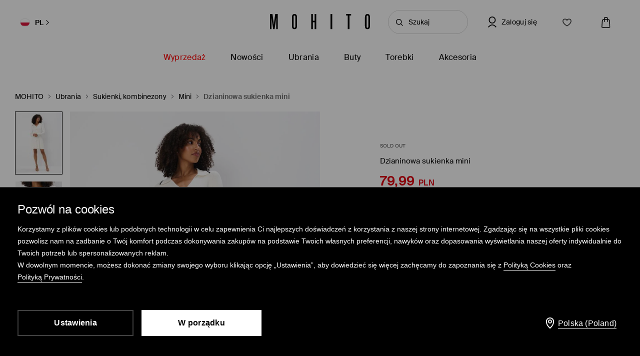

--- FILE ---
content_type: text/html; charset=UTF-8
request_url: https://www.mohito.com/pl/pl/dzianinowa-sukienka-mini-554cb-01x
body_size: 101317
content:
<!DOCTYPE html>
<!--[if IE 9]>         <html lang="pl" class="no-js lt-ie10"> <![endif]-->
<!--[if gt IE 9]><!--> <html lang="pl" class="no-js"> <!--<![endif]-->
<html>
<head>
    <script>
    window.__COLLECT_PERFORMANCE_METRICS__ = false && window.performance && typeof window.performance.mark === "function";
    window.__FRONTEND_VERSION__ = '6.418.1';
    (function () {
        if (!performance) {
            return;
        }

        if (!window.__COLLECT_PERFORMANCE_METRICS__) {
            window.__COLLECT_PERFORMANCE_METRICS__ = false;
        }

        if (window.__COLLECT_PERFORMANCE_METRICS__) {
            performance.mark('page:render:start');
        }
    })();

    (function () {
        if (!window.getFeatureFlags) {
            const featureToggles = {"pageheadernext":true,"enablenewtranslations":true,"cookiebotenabled":true,"enablenewseourlkey":true,"descparts":["introductorySentence","featuresInDescription","description","descriptionSentences","license"],"seometarobots":true,"seocanonicals":true,"deliverypricewithstoremethod":true,"mobileapiclearanceprice":true,"preventmultiplewelcomecouponsend":false,"livefeed":true,"colorspreviewinfilters":true,"enablediscountfilter":true,"roundcolorpicker":true,"disableshopbylook":true,"mobileactivecarriers":true,"disablerecordlogin":true,"disableapisessionlog":true,"catalogfiltersoptimization":true,"marketingconsent":false,"productsopinionsproxy":true,"rendercategorybanners":true,"quickshop":true,"perbrandtranslationsenabled":true,"klarnadbwrite":true,"newpaymentsqueue":true,"quickshopalgolia":true,"urlrewritewithredirect":true,"promotioncalculatorcompare":false,"promotioncalculator":true,"cdpenable":false,"catalogopinions":true,"redesignforms":true,"catalogsliderenabled":true,"newecoupons":true,"promobarnext":true,"oldnavbarwithalgolia":true,"popularqueries":true,"dynamicyield":true,"newdynamicyieldcontext":true,"mergeanalyticssegmentscookies":true,"newfirstordercoupongenerator":true,"devicecharacteristicstype":"desktop","ite40182":true,"gbdemo-checkout-layout":"current","discoverye1doublesize":true,"productmanufacturer":true,"eventviewcontent":true,"cmsblockarchapiread":true,"couponstickerenabled":true,"productsopinionsdata":true,"enablenewdescription":true,"productmeasurement":true,"showcolorinfoinreview":true,"opinionsfilters":true,"doublesizeassistant":true,"previewcolorimage":true,"newsizetable":true,"infographicenabled":true,"minqtystock":true,"sizebaysizetable":true,"newsizepicker":true,"paidreturn":true,"chatbotzowie":true,"neworderstatus":true,"isgiftcard":true,"historicalpriceenabled":true,"hideomnibusprices":true,"filterscounter":true,"devpcmeventqueueenabled":true,"overlaytag":true,"querysuggestions":true,"irregulargridcategories":"29274","irregulargridversion":3,"historicaldiscountsticker":1,"redesigncheckout":1,"pickuppointsredesign":1,"guestcheckout":1,"wishlisthomepage":1,"wishlist":1,"authorizationapi":1,"loadmorecategorydescription":1,"fastendcart":1,"featuretypes":1,"categorylargephotos":1,"logrocket":1,"loadmorebutton":1,"paymentchangemethod":1,"sidebar":1,"newsearch":1,"newproduct":1};

            window.getFeatureFlags = function () {
                return featureToggles;
            };
        }
    })();
</script>
    <meta http-equiv="Content-Type" content="text/html; charset=utf-8">
<meta name="viewport" content="initial-scale=1, maximum-scale=1, minimum-scale=1, user-scalable=no, width=device-width">
<title>Dzianinowa sukienka mini Kolor kremowy - MOHITO - 554CB-01X</title>


    <script id="CookiebotConfiguration" type="application/json" data-cookieconsent="ignore">
        {
            "DisableSessionPixel": true
        }
    </script>
    <link rel="preload" as="script" href="https://consent.cookiebot.com/uc.js" fetchpriority="high" />
    <script data-cookieconsent="ignore">
        (function () {
            const cookiebotCookie = getCookiebotCookie();
            const statistics_consent = cookiebotCookie.includes('statistics:true') ? 'granted' : 'denied';
            const preferences_consent = cookiebotCookie.includes('preferences:true') ? 'granted' : 'denied';
            const marketing_consent = cookiebotCookie.includes('marketing:true') ? 'granted' : 'denied';
            const default_ads_data_redaction = marketing_consent === 'denied';

            window.dataLayer = window.dataLayer || [];
            function gtag() {
                dataLayer.push(arguments);
            }
            gtag("consent", "default", {
                ad_personalization: marketing_consent,
                ad_storage: marketing_consent,
                ad_user_data: marketing_consent,
                analytics_storage: statistics_consent,
                functionality_storage: preferences_consent,
                personalization_storage: preferences_consent,
                security_storage: "granted",
                wait_for_update: 2000,
            });

            gtag("set", "ads_data_redaction", default_ads_data_redaction);

            function getCookiebotCookie() {
                const match = document.cookie.match(RegExp('(?:^|;\\s*)CookieConsent=([^;]*)'));
                return match ? match[1].toString() : '';
            }
        })();
    </script>
    <script data-culture="PL" id="Cookiebot" src="https://consent.cookiebot.com/uc.js" data-cbid="a3633787-1164-4846-9049-576b9f0c3734" type="text/javascript" fetchpriority="high" async></script>

<script>
    (function(w) {
        w['dataLayer'] = w['dataLayer'] || [];
    })(window);
</script>


    <script>
        (function() {
            let hasStatisticsConsent = getCookiebotCookie().includes('statistics:true');
            let isCookiebotEnabled = 1;
            let isCountryRequiringConsent = 0;

            if (!isCookiebotEnabled || !isCountryRequiringConsent || hasStatisticsConsent) {
                appendNRBrowserMonitoringScript();
            }

            function getCookiebotCookie() {
                let match = document.cookie.match(RegExp('(?:^|;\\s*)CookieConsent=([^;]*)'));
                return match ? match[1].toString() : '';
            }

            function appendNRBrowserMonitoringScript() {
                let nrScript = document.createElement('script');

                nrScript.setAttribute('type', 'text/javascript');
                nrScript.setAttribute('fetchpriority', 'high');
                nrScript.append(';window.NREUM||(NREUM={});NREUM.init={distributed_tracing:{enabled:true},privacy:{cookies_enabled:true},ajax:{deny_list:["bam.nr-data.net"]}};');
                nrScript.append(';NREUM.loader_config={accountID:"664398",trustKey:"664398",agentID:"1588890717",licenseKey:"cabb5a154f",applicationID:"1588890717"};');
                nrScript.append(';NREUM.info={beacon:"bam.nr-data.net",errorBeacon:"bam.nr-data.net",licenseKey:"cabb5a154f",applicationID:"1588890717",sa:1};');
                nrScript.append(';/*! For license information please see nr-loader-spa-1.248.0.min.js.LICENSE.txt */');
                nrScript.append('(()=>{var e,t,r={234:(e,t,r)=>{"use strict";r.d(t,{P_:()=>g,Mt:()=>v,C5:()=>s,DL:()=>A,OP:()=>D,lF:()=>N,Yu:()=>x,Dg:()=>m,CX:()=>c,GE:()=>w,sU:()=>j});var n=r(8632),i=r(9567);const o={beacon:n.ce.beacon,errorBeacon:n.ce.errorBeacon,licenseKey:void 0,applicationID:void 0,sa:void 0,queueTime:void 0,applicationTime:void 0,ttGuid:void 0,user:void 0,account:void 0,product:void 0,extra:void 0,jsAttributes:{},userAttributes:void 0,atts:void 0,transactionName:void 0,tNamePlain:void 0},a={};function s(e){if(!e)throw new Error("All info objects require an agent identifier!");if(!a[e])throw new Error("Info for ".concat(e," was never set"));return a[e]}function c(e,t){if(!e)throw new Error("All info objects require an agent identifier!");a[e]=(0,i.D)(t,o);const r=(0,n.ek)(e);r&&(r.info=a[e])}const u=e=>{if(!e||"string"!=typeof e)return!1;try{document.createDocumentFragment().querySelector(e)}catch{return!1}return!0};var d=r(7056),l=r(50);const f=()=>{const e={mask_selector:"*",block_selector:"[data-nr-block]",mask_input_options:{color:!1,date:!1,"datetime-local":!1,email:!1,month:!1,number:!1,range:!1,search:!1,tel:!1,text:!1,time:!1,url:!1,week:!1,textarea:!1,select:!1,password:!0}};return{feature_flags:[],proxy:{assets:void 0,beacon:void 0},privacy:{cookies_enabled:!0},ajax:{deny_list:void 0,block_internal:!0,enabled:!0,harvestTimeSeconds:10,autoStart:!0},distributed_tracing:{enabled:void 0,exclude_newrelic_header:void 0,cors_use_newrelic_header:void 0,cors_use_tracecontext_headers:void 0,allowed_origins:void 0},session:{domain:void 0,expiresMs:d.oD,inactiveMs:d.Hb},ssl:void 0,obfuscate:void 0,jserrors:{enabled:!0,harvestTimeSeconds:10,autoStart:!0},metrics:{enabled:!0,autoStart:!0},page_action:{enabled:!0,harvestTimeSeconds:30,autoStart:!0},page_view_event:{enabled:!0,autoStart:!0},page_view_timing:{enabled:!0,harvestTimeSeconds:30,long_task:!1,autoStart:!0},session_trace:{enabled:!0,harvestTimeSeconds:10,autoStart:!0},harvest:{tooManyRequestsDelay:60},session_replay:{autoStart:!0,enabled:!1,harvestTimeSeconds:60,sampling_rate:50,error_sampling_rate:50,collect_fonts:!1,inline_images:!1,inline_stylesheet:!0,mask_all_inputs:!0,get mask_text_selector(){return e.mask_selector},set mask_text_selector(t){u(t)?e.mask_selector=t+",[data-nr-mask]":null===t?e.mask_selector=t:(0,l.Z)("An invalid session_replay.mask_selector was provided and will not be used",t)},get block_class(){return"nr-block"},get ignore_class(){return"nr-ignore"},get mask_text_class(){return"nr-mask"},get block_selector(){return e.block_selector},set block_selector(t){u(t)?e.block_selector+=",".concat(t):""!==t&&(0,l.Z)("An invalid session_replay.block_selector was provided and will not be used",t)},get mask_input_options(){return e.mask_input_options},set mask_input_options(t){t&&"object"==typeof t?e.mask_input_options={...t,password:!0}:(0,l.Z)("An invalid session_replay.mask_input_option was provided and will not be used",t)}},spa:{enabled:!0,harvestTimeSeconds:10,autoStart:!0}}},h={},p="All configuration objects require an agent identifier!";function g(e){if(!e)throw new Error(p);if(!h[e])throw new Error("Configuration for ".concat(e," was never set"));return h[e]}function m(e,t){if(!e)throw new Error(p);h[e]=(0,i.D)(t,f());const r=(0,n.ek)(e);r&&(r.init=h[e])}function v(e,t){if(!e)throw new Error(p);var r=g(e);if(r){for(var n=t.split("."),i=0;i<n.length-1;i++)if("object"!=typeof(r=r[n[i]]))return;r=r[n[n.length-1]]}return r}const b={accountID:void 0,trustKey:void 0,agentID:void 0,licenseKey:void 0,applicationID:void 0,xpid:void 0},y={};function A(e){if(!e)throw new Error("All loader-config objects require an agent identifier!");if(!y[e])throw new Error("LoaderConfig for ".concat(e," was never set"));return y[e]}function w(e,t){if(!e)throw new Error("All loader-config objects require an agent identifier!");y[e]=(0,i.D)(t,b);const r=(0,n.ek)(e);r&&(r.loader_config=y[e])}const x=(0,n.mF)().o;var E=r(385),_=r(6818);const T={buildEnv:_.Re,customTransaction:void 0,disabled:!1,distMethod:_.gF,isolatedBacklog:!1,loaderType:void 0,maxBytes:3e4,offset:Math.floor(E._A?.performance?.timeOrigin||E._A?.performance?.timing?.navigationStart||Date.now()),onerror:void 0,origin:""+E._A.location,ptid:void 0,releaseIds:{},session:void 0,xhrWrappable:"function"==typeof E._A.XMLHttpRequest?.prototype?.addEventListener,version:_.q4,denyList:void 0},S={};function D(e){if(!e)throw new Error("All runtime objects require an agent identifier!");if(!S[e])throw new Error("Runtime for ".concat(e," was never set"));return S[e]}function j(e,t){if(!e)throw new Error("All runtime objects require an agent identifier!");S[e]=(0,i.D)(t,T);const r=(0,n.ek)(e);r&&(r.runtime=S[e])}function N(e){return function(e){try{const t=s(e);return!!t.licenseKey&&!!t.errorBeacon&&!!t.applicationID}catch(e){return!1}}(e)}},9567:(e,t,r)=>{"use strict";r.d(t,{D:()=>i});var n=r(50);function i(e,t){try{if(!e||"object"!=typeof e)return(0,n.Z)("Setting a Configurable requires an object as input");if(!t||"object"!=typeof t)return(0,n.Z)("Setting a Configurable requires a model to set its initial properties");const r=Object.create(Object.getPrototypeOf(t),Object.getOwnPropertyDescriptors(t)),o=0===Object.keys(r).length?e:r;for(let a in o)if(void 0!==e[a])try{Array.isArray(e[a])&&Array.isArray(t[a])?r[a]=Array.from(new Set([...e[a],...t[a]])):"object"==typeof e[a]&&"object"==typeof t[a]?r[a]=i(e[a],t[a]):r[a]=e[a]}catch(e){(0,n.Z)("An error occurred while setting a property of a Configurable",e)}return r}catch(e){(0,n.Z)("An error occured while setting a Configurable",e)}}},6818:(e,t,r)=>{"use strict";r.d(t,{Re:()=>i,gF:()=>o,lF:()=>a,q4:()=>n});const n="1.248.0",i="PROD",o="CDN",a="2.0.0-alpha.11"},385:(e,t,r)=>{"use strict";r.d(t,{FN:()=>c,IF:()=>l,LW:()=>a,Nk:()=>h,Tt:()=>u,_A:()=>o,cv:()=>p,iS:()=>s,il:()=>n,ux:()=>d,v6:()=>i,w1:()=>f});const n="undefined"!=typeof window&&!!window.document,i="undefined"!=typeof WorkerGlobalScope&&("undefined"!=typeof self&&self instanceof WorkerGlobalScope&&self.navigator instanceof WorkerNavigator||"undefined"!=typeof globalThis&&globalThis instanceof WorkerGlobalScope&&globalThis.navigator instanceof WorkerNavigator),o=n?window:"undefined"!=typeof WorkerGlobalScope&&("undefined"!=typeof self&&self instanceof WorkerGlobalScope&&self||"undefined"!=typeof globalThis&&globalThis instanceof WorkerGlobalScope&&globalThis),a="complete"===o?.document?.readyState,s=Boolean("hidden"===o?.document?.visibilityState),c=""+o?.location,u=/iPad|iPhone|iPod/.test(o.navigator?.userAgent),d=u&&"undefined"==typeof SharedWorker,l=(()=>{const e=o.navigator?.userAgent?.match(/Firefox[/\s](\d+\.\d+)/);return Array.isArray(e)&&e.length>=2?+e[1]:0})(),f=Boolean(n&&window.document.documentMode),h=!!o.navigator?.sendBeacon,p=Math.floor(o?.performance?.timeOrigin||o?.performance?.timing?.navigationStart||Date.now())},1117:(e,t,r)=>{"use strict";r.d(t,{w:()=>o});var n=r(50);const i={agentIdentifier:"",ee:void 0};class o{constructor(e){try{if("object"!=typeof e)return(0,n.Z)("shared context requires an object as input");this.sharedContext={},Object.assign(this.sharedContext,i),Object.entries(e).forEach((e=>{let[t,r]=e;Object.keys(i).includes(t)&&(this.sharedContext[t]=r)}))}catch(e){(0,n.Z)("An error occured while setting SharedContext",e)}}}},8e3:(e,t,r)=>{"use strict";r.d(t,{L:()=>d,R:()=>c});var n=r(8325),i=r(1284),o=r(4322),a=r(3325);const s={};function c(e,t){const r={staged:!1,priority:a.p[t]||0};u(e),s[e].get(t)||s[e].set(t,r)}function u(e){e&&(s[e]||(s[e]=new Map))}function d(){let e=arguments.length>0&&void 0!==arguments[0]?arguments[0]:"",t=arguments.length>1&&void 0!==arguments[1]?arguments[1]:"feature";if(u(e),!e||!s[e].get(t))return a(t);s[e].get(t).staged=!0;const r=[...s[e]];function a(t){const r=e?n.ee.get(e):n.ee,a=o.X.handlers;if(r.backlog&&a){var s=r.backlog[t],c=a[t];if(c){for(var u=0;s&&u<s.length;++u)l(s[u],c);(0,i.D)(c,(function(e,t){(0,i.D)(t,(function(t,r){r[0].on(e,r[1])}))}))}delete a[t],r.backlog[t]=null,r.emit("drain-"+t,[])}}r.every((e=>{let[t,r]=e;return r.staged}))&&(r.sort(((e,t)=>e[1].priority-t[1].priority)),r.forEach((t=>{let[r]=t;s[e].delete(r),a(r)})))}function l(e,t){var r=e[1];(0,i.D)(t[r],(function(t,r){var n=e[0];if(r[0]===n){var i=r[1],o=e[3],a=e[2];i.apply(o,a)}}))}},8325:(e,t,r)=>{"use strict";r.d(t,{A:()=>c,ee:()=>u});var n=r(8632),i=r(2210),o=r(234);class a{constructor(e){this.contextId=e}}var s=r(3117);const c="nr@context:".concat(s.a),u=function e(t,r){var n={},s={},d={},f=!1;try{f=16===r.length&&(0,o.OP)(r).isolatedBacklog}catch(e){}var h={on:g,addEventListener:g,removeEventListener:function(e,t){var r=n[e];if(!r)return;for(var i=0;i<r.length;i++)r[i]===t&&r.splice(i,1)},emit:function(e,r,n,i,o){!1!==o&&(o=!0);if(u.aborted&&!i)return;t&&o&&t.emit(e,r,n);for(var a=p(n),c=m(e),d=c.length,l=0;l<d;l++)c[l].apply(a,r);var f=b()[s[e]];f&&f.push([h,e,r,a]);return a},get:v,listeners:m,context:p,buffer:function(e,t){const r=b();if(t=t||"feature",h.aborted)return;Object.entries(e||{}).forEach((e=>{let[n,i]=e;s[i]=t,t in r||(r[t]=[])}))},abort:l,aborted:!1,isBuffering:function(e){return!!b()[s[e]]},debugId:r,backlog:f?{}:t&&"object"==typeof t.backlog?t.backlog:{}};return h;function p(e){return e&&e instanceof a?e:e?(0,i.X)(e,c,(()=>new a(c))):new a(c)}function g(e,t){n[e]=m(e).concat(t)}function m(e){return n[e]||[]}function v(t){return d[t]=d[t]||e(h,t)}function b(){return h.backlog}}(void 0,"globalEE"),d=(0,n.fP)();function l(){u.aborted=!0,u.backlog={}}d.ee||(d.ee=u)},5546:(e,t,r)=>{"use strict";r.d(t,{E:()=>n,p:()=>i});var n=r(8325).ee.get("handle");function i(e,t,r,i,o){o?(o.buffer([e],i),o.emit(e,t,r)):(n.buffer([e],i),n.emit(e,t,r))}},4322:(e,t,r)=>{"use strict";r.d(t,{X:()=>o});var n=r(5546);o.on=a;var i=o.handlers={};function o(e,t,r,o){a(o||n.E,i,e,t,r)}function a(e,t,r,i,o){o||(o="feature"),e||(e=n.E);var a=t[o]=t[o]||{};(a[r]=a[r]||[]).push([e,i])}},3239:(e,t,r)=>{"use strict";r.d(t,{bP:()=>s,iz:()=>c,m$:()=>a});var n=r(385);let i=!1,o=!1;try{const e={get passive(){return i=!0,!1},get signal(){return o=!0,!1}};n._A.addEventListener("test",null,e),n._A.removeEventListener("test",null,e)}catch(e){}function a(e,t){return i||o?{capture:!!e,passive:i,signal:t}:!!e}function s(e,t){let r=arguments.length>2&&void 0!==arguments[2]&&arguments[2],n=arguments.length>3?arguments[3]:void 0;window.addEventListener(e,t,a(r,n))}function c(e,t){let r=arguments.length>2&&void 0!==arguments[2]&&arguments[2],n=arguments.length>3?arguments[3]:void 0;document.addEventListener(e,t,a(r,n))}},3117:(e,t,r)=>{"use strict";r.d(t,{a:()=>n});const n=(0,r(4402).Rl)()},4402:(e,t,r)=>{"use strict";r.d(t,{Ht:()=>u,M:()=>c,Rl:()=>a,ky:()=>s});var n=r(385);const i="xxxxxxxx-xxxx-4xxx-yxxx-xxxxxxxxxxxx";function o(e,t){return e?15&e[t]:16*Math.random()|0}function a(){const e=n._A?.crypto||n._A?.msCrypto;let t,r=0;return e&&e.getRandomValues&&(t=e.getRandomValues(new Uint8Array(31))),i.split("").map((e=>"x"===e?o(t,++r).toString(16):"y"===e?(3&o()|8).toString(16):e)).join("")}function s(e){const t=n._A?.crypto||n._A?.msCrypto;let r,i=0;t&&t.getRandomValues&&(r=t.getRandomValues(new Uint8Array(31)));const a=[];for(var s=0;s<e;s++)a.push(o(r,++i).toString(16));return a.join("")}function c(){return s(16)}function u(){return s(32)}},7056:(e,t,r)=>{"use strict";r.d(t,{Bq:()=>n,Hb:()=>o,oD:()=>i});const n="NRBA",i=144e5,o=18e5},7894:(e,t,r)=>{"use strict";function n(){return Math.round(performance.now())}r.d(t,{z:()=>n})},7243:(e,t,r)=>{"use strict";r.d(t,{e:()=>i});var n=r(385);function i(e){if(0===(e||"").indexOf("data:"))return{protocol:"data"};try{const t=new URL(e,location.href),r={port:t.port,hostname:t.hostname,pathname:t.pathname,search:t.search,protocol:t.protocol.slice(0,t.protocol.indexOf(":")),sameOrigin:t.protocol===n._A?.location?.protocol&&t.host===n._A?.location?.host};return r.port&&""!==r.port||("http:"===t.protocol&&(r.port="80"),"https:"===t.protocol&&(r.port="443")),r.pathname&&""!==r.pathname?r.pathname.startsWith("/")||(r.pathname="/".concat(r.pathname)):r.pathname="/",r}catch(e){return{}}}},50:(e,t,r)=>{"use strict";function n(e,t){"function"==typeof console.warn&&(console.warn("New Relic: ".concat(e)),t&&console.warn(t))}r.d(t,{Z:()=>n})},2825:(e,t,r)=>{"use strict";r.d(t,{N:()=>d,T:()=>l});var n=r(8325),i=r(5546),o=r(3325),a=r(385);const s="newrelic";const c={stn:[o.D.sessionTrace],err:[o.D.jserrors,o.D.metrics],ins:[o.D.pageAction],spa:[o.D.spa],sr:[o.D.sessionReplay,o.D.sessionTrace]},u=new Set;function d(e,t){const r=n.ee.get(t);e&&"object"==typeof e&&(u.has(t)||(Object.entries(e).forEach((e=>{let[t,n]=e;c[t]?c[t].forEach((e=>{n?(0,i.p)("feat-"+t,[],void 0,e,r):(0,i.p)("block-"+t,[],void 0,e,r),(0,i.p)("rumresp-"+t,[Boolean(n)],void 0,e,r)})):n&&(0,i.p)("feat-"+t,[],void 0,void 0,r),l[t]=Boolean(n)})),Object.keys(c).forEach((e=>{void 0===l[e]&&(c[e]?.forEach((t=>(0,i.p)("rumresp-"+e,[!1],void 0,t,r))),l[e]=!1)})),u.add(t),function(){let e=arguments.length>0&&void 0!==arguments[0]?arguments[0]:{};try{a._A.dispatchEvent(new CustomEvent(s,{detail:e}))}catch(e){}}({loaded:!0})))}const l={}},2210:(e,t,r)=>{"use strict";r.d(t,{X:()=>i});var n=Object.prototype.hasOwnProperty;function i(e,t,r){if(n.call(e,t))return e[t];var i=r();if(Object.defineProperty&&Object.keys)try{return Object.defineProperty(e,t,{value:i,writable:!0,enumerable:!1}),i}catch(e){}return e[t]=i,i}},1284:(e,t,r)=>{"use strict";r.d(t,{D:()=>n});const n=(e,t)=>Object.entries(e||{}).map((e=>{let[r,n]=e;return t(r,n)}))},4351:(e,t,r)=>{"use strict";r.d(t,{P:()=>o});var n=r(8325);const i=()=>{const e=new WeakSet;return(t,r)=>{if("object"==typeof r&&null!==r){if(e.has(r))return;e.add(r)}return r}};function o(e){try{return JSON.stringify(e,i())}catch(e){try{n.ee.emit("internal-error",[e])}catch(e){}}}},3960:(e,t,r)=>{"use strict";r.d(t,{KB:()=>a,b2:()=>o});var n=r(3239);function i(){return"undefined"==typeof document||"complete"===document.readyState}function o(e,t){if(i())return e();(0,n.bP)("load",e,t)}function a(e){if(i())return e();(0,n.iz)("DOMContentLoaded",e)}},8632:(e,t,r)=>{"use strict";r.d(t,{EZ:()=>d,ce:()=>o,ek:()=>u,fP:()=>a,gG:()=>l,h5:()=>c,mF:()=>s});var n=r(7894),i=r(385);const o={beacon:"bam.nr-data.net",errorBeacon:"bam.nr-data.net"};function a(){return i._A.NREUM||(i._A.NREUM={}),void 0===i._A.newrelic&&(i._A.newrelic=i._A.NREUM),i._A.NREUM}function s(){let e=a();return e.o||(e.o={ST:i._A.setTimeout,SI:i._A.setImmediate,CT:i._A.clearTimeout,XHR:i._A.XMLHttpRequest,REQ:i._A.Request,EV:i._A.Event,PR:i._A.Promise,MO:i._A.MutationObserver,FETCH:i._A.fetch}),e}function c(e,t){let r=a();r.initializedAgents??={},t.initializedAt={ms:(0,n.z)(),date:new Date},r.initializedAgents[e]=t}function u(e){let t=a();return t.initializedAgents?.[e]}function d(e,t){a()[e]=t}function l(){return function(){let e=a();const t=e.info||{};e.info={beacon:o.beacon,errorBeacon:o.errorBeacon,...t}}(),function(){let e=a();const t=e.init||{};e.init={...t}}(),s(),function(){let e=a();const t=e.loader_config||{};e.loader_config={...t}}(),a()}},7956:(e,t,r)=>{"use strict";r.d(t,{N:()=>i});var n=r(3239);function i(e){let t=arguments.length>1&&void 0!==arguments[1]&&arguments[1],r=arguments.length>2?arguments[2]:void 0,i=arguments.length>3?arguments[3]:void 0;(0,n.iz)("visibilitychange",(function(){if(t)return void("hidden"===document.visibilityState&&e());e(document.visibilityState)}),r,i)}},1214:(e,t,r)=>{"use strict";r.d(t,{em:()=>b,u5:()=>D,QU:()=>C,_L:()=>I,Gm:()=>H,Lg:()=>L,BV:()=>G,Kf:()=>K});var n=r(8325),i=r(3117);const o="nr@original:".concat(i.a);var a=Object.prototype.hasOwnProperty,s=!1;function c(e,t){return e||(e=n.ee),r.inPlace=function(e,t,n,i,o){n||(n="");const a="-"===n.charAt(0);for(let s=0;s<t.length;s++){const c=t[s],u=e[c];d(u)||(e[c]=r(u,a?c+n:n,i,c,o))}},r.flag=o,r;function r(t,r,n,s,c){return d(t)?t:(r||(r=""),nrWrapper[o]=t,function(e,t,r){if(Object.defineProperty&&Object.keys)try{return Object.keys(e).forEach((function(r){Object.defineProperty(t,r,{get:function(){return e[r]},set:function(t){return e[r]=t,t}})})),t}catch(e){u([e],r)}for(var n in e)a.call(e,n)&&(t[n]=e[n])}(t,nrWrapper,e),nrWrapper);function nrWrapper(){var o,a,d,l;try{a=this,o=[...arguments],d="function"==typeof n?n(o,a):n||{}}catch(t){u([t,"",[o,a,s],d],e)}i(r+"start",[o,a,s],d,c);try{return l=t.apply(a,o)}catch(e){throw i(r+"err",[o,a,e],d,c),e}finally{i(r+"end",[o,a,l],d,c)}}}function i(r,n,i,o){if(!s||t){var a=s;s=!0;try{e.emit(r,n,i,t,o)}catch(t){u([t,r,n,i],e)}s=a}}}function u(e,t){t||(t=n.ee);try{t.emit("internal-error",e)}catch(e){}}function d(e){return!(e&&"function"==typeof e&&e.apply&&!e[o])}var l=r(2210),f=r(385);const h={},p=f._A.XMLHttpRequest,g="addEventListener",m="removeEventListener",v="nr@wrapped:".concat(n.A);function b(e){var t=function(e){return(e||n.ee).get("events")}(e);if(h[t.debugId]++)return t;h[t.debugId]=1;var r=c(t,!0);function i(e){r.inPlace(e,[g,m],"-",o)}function o(e,t){return e[1]}return"getPrototypeOf"in Object&&(f.il&&y(document,i),y(f._A,i),y(p.prototype,i)),t.on(g+"-start",(function(e,t){var n=e[1];if(null!==n&&("function"==typeof n||"object"==typeof n)){var i=(0,l.X)(n,v,(function(){var e={object:function(){if("function"!=typeof n.handleEvent)return;return n.handleEvent.apply(n,arguments)},function:n}[typeof n];return e?r(e,"fn-",null,e.name||"anonymous"):n}));this.wrapped=e[1]=i}})),t.on(m+"-start",(function(e){e[1]=this.wrapped||e[1]})),t}function y(e,t){let r=e;for(;"object"==typeof r&&!Object.prototype.hasOwnProperty.call(r,g);)r=Object.getPrototypeOf(r);for(var n=arguments.length,i=new Array(n>2?n-2:0),o=2;o<n;o++)i[o-2]=arguments[o];r&&t(r,...i)}var A="fetch-",w=A+"body-",x=["arrayBuffer","blob","json","text","formData"],E=f._A.Request,_=f._A.Response,T="prototype";const S={};function D(e){const t=function(e){return(e||n.ee).get("fetch")}(e);if(!(E&&_&&f._A.fetch))return t;if(S[t.debugId]++)return t;function r(e,r,i){var o=e[r];"function"==typeof o&&(e[r]=function(){var e,r=[...arguments],a={};t.emit(i+"before-start",[r],a),a[n.A]&&a[n.A].dt&&(e=a[n.A].dt);var s=o.apply(this,r);return t.emit(i+"start",[r,e],s),s.then((function(e){return t.emit(i+"end",[null,e],s),e}),(function(e){throw t.emit(i+"end",[e],s),e}))})}return S[t.debugId]=1,x.forEach((e=>{r(E[T],e,w),r(_[T],e,w)})),r(f._A,"fetch",A),t.on(A+"end",(function(e,r){var n=this;if(r){var i=r.headers.get("content-length");null!==i&&(n.rxSize=i),t.emit(A+"done",[null,r],n)}else t.emit(A+"done",[e],n)})),t}const j={},N=["pushState","replaceState"];function C(e){const t=function(e){return(e||n.ee).get("history")}(e);return!f.il||j[t.debugId]++||(j[t.debugId]=1,c(t).inPlace(window.history,N,"-")),t}var R=r(3239);const O={},P=["appendChild","insertBefore","replaceChild"];function I(e){const t=function(e){return(e||n.ee).get("jsonp")}(e);if(!f.il||O[t.debugId])return t;O[t.debugId]=!0;var r=c(t),i=/[?&](?:callback|cb)=([^&#]+)/,o=/(.*)\.([^.]+)/,a=/^(\w+)(\.|$)(.*)$/;function s(e,t){if(!e)return t;const r=e.match(a),n=r[1];return s(r[3],t[n])}return r.inPlace(Node.prototype,P,"dom-"),t.on("dom-start",(function(e){!function(e){if(!e||"string"!=typeof e.nodeName||"script"!==e.nodeName.toLowerCase())return;if("function"!=typeof e.addEventListener)return;var n=(a=e.src,c=a.match(i),c?c[1]:null);var a,c;if(!n)return;var u=function(e){var t=e.match(o);if(t&&t.length>=3)return{key:t[2],parent:s(t[1],window)};return{key:e,parent:window}}(n);if("function"!=typeof u.parent[u.key])return;var d={};function l(){t.emit("jsonp-end",[],d),e.removeEventListener("load",l,(0,R.m$)(!1)),e.removeEventListener("error",f,(0,R.m$)(!1))}function f(){t.emit("jsonp-error",[],d),t.emit("jsonp-end",[],d),e.removeEventListener("load",l,(0,R.m$)(!1)),e.removeEventListener("error",f,(0,R.m$)(!1))}r.inPlace(u.parent,[u.key],"cb-",d),e.addEventListener("load",l,(0,R.m$)(!1)),e.addEventListener("error",f,(0,R.m$)(!1)),t.emit("new-jsonp",[e.src],d)}(e[0])})),t}const k={};function H(e){const t=function(e){return(e||n.ee).get("mutation")}(e);if(!f.il||k[t.debugId])return t;k[t.debugId]=!0;var r=c(t),i=f._A.MutationObserver;return i&&(window.MutationObserver=function(e){return this instanceof i?new i(r(e,"fn-")):i.apply(this,arguments)},MutationObserver.prototype=i.prototype),t}const z={};function L(e){const t=function(e){return(e||n.ee).get("promise")}(e);if(z[t.debugId])return t;z[t.debugId]=!0;var r=t.context,i=c(t),a=f._A.Promise;return a&&function(){function e(r){var n=t.context(),o=i(r,"executor-",n,null,!1);const s=Reflect.construct(a,[o],e);return t.context(s).getCtx=function(){return n},s}f._A.Promise=e,Object.defineProperty(e,"name",{value:"Promise"}),e.toString=function(){return a.toString()},Object.setPrototypeOf(e,a),["all","race"].forEach((function(r){const n=a[r];e[r]=function(e){let i=!1;[...e||[]].forEach((e=>{this.resolve(e).then(a("all"===r),a(!1))}));const o=n.apply(this,arguments);return o;function a(e){return function(){t.emit("propagate",[null,!i],o,!1,!1),i=i||!e}}}})),["resolve","reject"].forEach((function(r){const n=a[r];e[r]=function(e){const r=n.apply(this,arguments);return e!==r&&t.emit("propagate",[e,!0],r,!1,!1),r}})),e.prototype=a.prototype;const n=a.prototype.then;a.prototype.then=function(){var e=this,o=r(e);o.promise=e;for(var a=arguments.length,s=new Array(a),c=0;c<a;c++)s[c]=arguments[c];s[0]=i(s[0],"cb-",o,null,!1),s[1]=i(s[1],"cb-",o,null,!1);const u=n.apply(this,s);return o.nextPromise=u,t.emit("propagate",[e,!0],u,!1,!1),u},a.prototype.then[o]=n,t.on("executor-start",(function(e){e[0]=i(e[0],"resolve-",this,null,!1),e[1]=i(e[1],"resolve-",this,null,!1)})),t.on("executor-err",(function(e,t,r){e[1](r)})),t.on("cb-end",(function(e,r,n){t.emit("propagate",[n,!0],this.nextPromise,!1,!1)})),t.on("propagate",(function(e,r,n){this.getCtx&&!r||(this.getCtx=function(){if(e instanceof Promise)var r=t.context(e);return r&&r.getCtx?r.getCtx():this})}))}(),t}const M={},F="setTimeout",B="setInterval",U="clearTimeout",Z="-start",V="-",q=[F,"setImmediate",B,U,"clearImmediate"];function G(e){const t=function(e){return(e||n.ee).get("timer")}(e);if(M[t.debugId]++)return t;M[t.debugId]=1;var r=c(t);return r.inPlace(f._A,q.slice(0,2),F+V),r.inPlace(f._A,q.slice(2,3),B+V),r.inPlace(f._A,q.slice(3),U+V),t.on(B+Z,(function(e,t,n){e[0]=r(e[0],"fn-",null,n)})),t.on(F+Z,(function(e,t,n){this.method=n,this.timerDuration=isNaN(e[1])?0:+e[1],e[0]=r(e[0],"fn-",this,n)})),t}var W=r(50);const X={},Y=["open","send"];function K(e){var t=e||n.ee;const r=function(e){return(e||n.ee).get("xhr")}(t);if(X[r.debugId]++)return r;X[r.debugId]=1,b(t);var i=c(r),o=f._A.XMLHttpRequest,a=f._A.MutationObserver,s=f._A.Promise,u=f._A.setInterval,d="readystatechange",l=["onload","onerror","onabort","onloadstart","onloadend","onprogress","ontimeout"],h=[],p=f._A.XMLHttpRequest=function(e){const t=new o(e),n=r.context(t);try{r.emit("new-xhr",[t],n),t.addEventListener(d,(a=n,function(){var e=this;e.readyState>3&&!a.resolved&&(a.resolved=!0,r.emit("xhr-resolved",[],e)),i.inPlace(e,l,"fn-",w)}),(0,R.m$)(!1))}catch(e){(0,W.Z)("An error occurred while intercepting XHR",e);try{r.emit("internal-error",[e])}catch(e){}}var a;return t};function g(e,t){i.inPlace(t,["onreadystatechange"],"fn-",w)}if(function(e,t){for(var r in e)t[r]=e[r]}(o,p),p.prototype=o.prototype,i.inPlace(p.prototype,Y,"-xhr-",w),r.on("send-xhr-start",(function(e,t){g(e,t),function(e){h.push(e),a&&(m?m.then(A):u?u(A):(v=-v,y.data=v))}(t)})),r.on("open-xhr-start",g),a){var m=s&&s.resolve();if(!u&&!s){var v=1,y=document.createTextNode(v);new a(A).observe(y,{characterData:!0})}}else t.on("fn-end",(function(e){e[0]&&e[0].type===d||A()}));function A(){for(var e=0;e<h.length;e++)g(0,h[e]);h.length&&(h=[])}function w(e,t){return t}return r}},7825:(e,t,r)=>{"use strict";r.d(t,{t:()=>n});const n=r(3325).D.ajax},6660:(e,t,r)=>{"use strict";r.d(t,{t:()=>n});const n=r(3325).D.jserrors},3081:(e,t,r)=>{"use strict";r.d(t,{gF:()=>o,mY:()=>i,t9:()=>n,vz:()=>s,xS:()=>a});const n=r(3325).D.metrics,i="sm",o="cm",a="storeSupportabilityMetrics",s="storeEventMetrics"},4649:(e,t,r)=>{"use strict";r.d(t,{t:()=>n});const n=r(3325).D.pageAction},7633:(e,t,r)=>{"use strict";r.d(t,{t:()=>n});const n=r(3325).D.pageViewEvent},9251:(e,t,r)=>{"use strict";r.d(t,{t:()=>n});const n=r(3325).D.pageViewTiming},7144:(e,t,r)=>{"use strict";r.d(t,{t:()=>n});const n=r(3325).D.sessionReplay},3614:(e,t,r)=>{"use strict";r.d(t,{BST_RESOURCE:()=>i,END:()=>s,FEATURE_NAME:()=>n,FN_END:()=>u,FN_START:()=>c,PUSH_STATE:()=>d,RESOURCE:()=>o,START:()=>a});const n=r(3325).D.sessionTrace,i="bstResource",o="resource",a="-start",s="-end",c="fn"+a,u="fn"+s,d="pushState"},7836:(e,t,r)=>{"use strict";r.d(t,{BODY:()=>x,CB_END:()=>E,CB_START:()=>u,END:()=>w,FEATURE_NAME:()=>i,FETCH:()=>T,FETCH_BODY:()=>v,FETCH_DONE:()=>m,FETCH_START:()=>g,FN_END:()=>c,FN_START:()=>s,INTERACTION:()=>f,INTERACTION_API:()=>d,INTERACTION_EVENTS:()=>o,JSONP_END:()=>b,JSONP_NODE:()=>p,JS_TIME:()=>_,MAX_TIMER_BUDGET:()=>a,REMAINING:()=>l,SPA_NODE:()=>h,START:()=>A,originalSetTimeout:()=>y});var n=r(234);const i=r(3325).D.spa,o=["click","submit","keypress","keydown","keyup","change"],a=999,s="fn-start",c="fn-end",u="cb-start",d="api-ixn-",l="remaining",f="interaction",h="spaNode",p="jsonpNode",g="fetch-start",m="fetch-done",v="fetch-body-",b="jsonp-end",y=n.Yu.ST,A="-start",w="-end",x="-body",E="cb"+w,_="jsTime",T="fetch"},5938:(e,t,r)=>{"use strict";r.d(t,{W:()=>i});var n=r(8325);class i{constructor(e,t,r){this.agentIdentifier=e,this.aggregator=t,this.ee=n.ee.get(e),this.featureName=r,this.blocked=!1}}},7530:(e,t,r)=>{"use strict";r.d(t,{j:()=>b});var n=r(3325),i=r(234),o=r(5546),a=r(8325),s=r(7894),c=r(8e3),u=r(3960),d=r(385),l=r(50),f=r(3081),h=r(8632);function p(){const e=(0,h.gG)();["setErrorHandler","finished","addToTrace","addRelease","addPageAction","setCurrentRouteName","setPageViewName","setCustomAttribute","interaction","noticeError","setUserId","setApplicationVersion","start","recordReplay","pauseReplay"].forEach((t=>{e[t]=function(){for(var r=arguments.length,n=new Array(r),i=0;i<r;i++)n[i]=arguments[i];return function(t){for(var r=arguments.length,n=new Array(r>1?r-1:0),i=1;i<r;i++)n[i-1]=arguments[i];let o=[];return Object.values(e.initializedAgents).forEach((e=>{e.exposed&&e.api[t]&&o.push(e.api[t](...n))})),o.length>1?o:o[0]}(t,...n)}}))}var g=r(2825);const m=e=>{const t=e.startsWith("http");e+="/",r.p=t?e:"https://"+e};let v=!1;function b(e){let t=arguments.length>1&&void 0!==arguments[1]?arguments[1]:{},b=arguments.length>2?arguments[2]:void 0,y=arguments.length>3?arguments[3]:void 0,{init:A,info:w,loader_config:x,runtime:E={loaderType:b},exposed:_=!0}=t;const T=(0,h.gG)();w||(A=T.init,w=T.info,x=T.loader_config),(0,i.Dg)(e.agentIdentifier,A||{}),(0,i.GE)(e.agentIdentifier,x||{}),w.jsAttributes??={},d.v6&&(w.jsAttributes.isWorker=!0),(0,i.CX)(e.agentIdentifier,w);const S=(0,i.P_)(e.agentIdentifier),D=[w.beacon,w.errorBeacon];v||(S.proxy.assets&&(m(S.proxy.assets),D.push(S.proxy.assets)),S.proxy.beacon&&D.push(S.proxy.beacon),p(),(0,h.EZ)("activatedFeatures",g.T)),E.denyList=[...S.ajax.deny_list||[],...S.ajax.block_internal?D:[]],(0,i.sU)(e.agentIdentifier,E),void 0===e.api&&(e.api=function(e,t){t||(0,c.R)(e,"api");const h={};var p=a.ee.get(e),g=p.get("tracer"),m="api-",v=m+"ixn-";function b(t,r,n,o){const a=(0,i.C5)(e);return null===r?delete a.jsAttributes[t]:(0,i.CX)(e,{...a,jsAttributes:{...a.jsAttributes,[t]:r}}),w(m,n,!0,o||null===r?"session":void 0)(t,r)}function y(){}["setErrorHandler","finished","addToTrace","addRelease"].forEach((e=>{h[e]=w(m,e,!0,"api")})),h.addPageAction=w(m,"addPageAction",!0,n.D.pageAction),h.setCurrentRouteName=w(m,"routeName",!0,n.D.spa),h.setPageViewName=function(t,r){if("string"==typeof t)return"/"!==t.charAt(0)&&(t="/"+t),(0,i.OP)(e).customTransaction=(r||"http://custom.transaction")+t,w(m,"setPageViewName",!0)()},h.setCustomAttribute=function(e,t){let r=arguments.length>2&&void 0!==arguments[2]&&arguments[2];if("string"==typeof e){if(["string","number","boolean"].includes(typeof t)||null===t)return b(e,t,"setCustomAttribute",r);(0,l.Z)("Failed to execute setCustomAttribute.\\nNon-null value must be a string, number or boolean type, but a type of <".concat(typeof t,"> was provided."))}else(0,l.Z)("Failed to execute setCustomAttribute.\\nName must be a string type, but a type of <".concat(typeof e,"> was provided."))},h.setUserId=function(e){if("string"==typeof e||null===e)return b("enduser.id",e,"setUserId",!0);(0,l.Z)("Failed to execute setUserId.\\nNon-null value must be a string type, but a type of <".concat(typeof e,"> was provided."))},h.setApplicationVersion=function(e){if("string"==typeof e||null===e)return b("application.version",e,"setApplicationVersion",!1);(0,l.Z)("Failed to execute setApplicationVersion. Expected <String | null>, but got <".concat(typeof e,">."))},h.start=e=>{try{const t=e?"defined":"undefined";(0,o.p)(f.xS,["API/start/".concat(t,"/called")],void 0,n.D.metrics,p);const r=Object.values(n.D);if(void 0===e)e=r;else{if((e=Array.isArray(e)&&e.length?e:[e]).some((e=>!r.includes(e))))return(0,l.Z)("Invalid feature name supplied. Acceptable feature names are: ".concat(r));e.includes(n.D.pageViewEvent)||e.push(n.D.pageViewEvent)}e.forEach((e=>{p.emit("".concat(e,"-opt-in"))}))}catch(e){(0,l.Z)("An unexpected issue occurred",e)}},h.recordReplay=function(){(0,o.p)(f.xS,["API/recordReplay/called"],void 0,n.D.metrics,p),(0,o.p)("recordReplay",[],void 0,n.D.sessionReplay,p)},h.pauseReplay=function(){(0,o.p)(f.xS,["API/pauseReplay/called"],void 0,n.D.metrics,p),(0,o.p)("pauseReplay",[],void 0,n.D.sessionReplay,p)},h.interaction=function(){return(new y).get()};var A=y.prototype={createTracer:function(e,t){var r={},i=this,a="function"==typeof t;return(0,o.p)(f.xS,["API/createTracer/called"],void 0,n.D.metrics,p),(0,o.p)(v+"tracer",[(0,s.z)(),e,r],i,n.D.spa,p),function(){if(g.emit((a?"":"no-")+"fn-start",[(0,s.z)(),i,a],r),a)try{return t.apply(this,arguments)}catch(e){throw g.emit("fn-err",[arguments,this,e],r),e}finally{g.emit("fn-end",[(0,s.z)()],r)}}}};function w(e,t,r,i){return function(){return(0,o.p)(f.xS,["API/"+t+"/called"],void 0,n.D.metrics,p),i&&(0,o.p)(e+t,[(0,s.z)(),...arguments],r?null:this,i,p),r?void 0:this}}function x(){r.e(111).then(r.bind(r,7438)).then((t=>{let{setAPI:r}=t;r(e),(0,c.L)(e,"api")})).catch((()=>(0,l.Z)("Downloading runtime APIs failed...")))}return["actionText","setName","setAttribute","save","ignore","onEnd","getContext","end","get"].forEach((e=>{A[e]=w(v,e,void 0,n.D.spa)})),h.noticeError=function(e,t){"string"==typeof e&&(e=new Error(e)),(0,o.p)(f.xS,["API/noticeError/called"],void 0,n.D.metrics,p),(0,o.p)("err",[e,(0,s.z)(),!1,t],void 0,n.D.jserrors,p)},d.il?(0,u.b2)((()=>x()),!0):x(),h}(e.agentIdentifier,y)),void 0===e.exposed&&(e.exposed=_),v=!0}},1926:(e,t,r)=>{r.nc=(()=>{try{return document?.currentScript?.nonce}catch(e){}return""})()},3325:(e,t,r)=>{"use strict";r.d(t,{D:()=>n,p:()=>i});const n={ajax:"ajax",jserrors:"jserrors",metrics:"metrics",pageAction:"page_action",pageViewEvent:"page_view_event",pageViewTiming:"page_view_timing",sessionReplay:"session_replay",sessionTrace:"session_trace",spa:"spa"},i={[n.pageViewEvent]:1,[n.pageViewTiming]:2,[n.metrics]:3,[n.jserrors]:4,[n.ajax]:5,[n.sessionTrace]:6,[n.pageAction]:7,[n.spa]:8,[n.sessionReplay]:9}}},n={};function i(e){var t=n[e];if(void 0!==t)return t.exports;var o=n[e]={exports:{}};return r[e](o,o.exports,i),o.exports}i.m=r,i.d=(e,t)=>{for(var r in t)i.o(t,r)&&!i.o(e,r)&&Object.defineProperty(e,r,{enumerable:!0,get:t[r]})},i.f={},i.e=e=>Promise.all(Object.keys(i.f).reduce(((t,r)=>(i.f[r](e,t),t)),[])),i.u=e=>({111:"nr-spa",164:"nr-spa-compressor",433:"nr-spa-recorder"}[e]+"-1.248.0.min.js"),i.o=(e,t)=>Object.prototype.hasOwnProperty.call(e,t),e={},t="NRBA-1.248.0.PROD:",i.l=(r,n,o,a)=>{if(e[r])e[r].push(n);else{var s,c;if(void 0!==o)for(var u=document.getElementsByTagName("script"),d=0;d<u.length;d++){var l=u[d];if(l.getAttribute("src")==r||l.getAttribute("data-webpack")==t+o){s=l;break}}s||(c=!0,(s=document.createElement("script")).charset="utf-8",s.timeout=120,i.nc&&s.setAttribute("nonce",i.nc),s.setAttribute("data-webpack",t+o),s.src=r,0!==s.src.indexOf(window.location.origin+"/")&&(s.crossOrigin="anonymous"),s.integrity=i.sriHashes[a],s.crossOrigin="anonymous"),e[r]=[n];var f=(t,n)=>{s.onerror=s.onload=null,clearTimeout(h);var i=e[r];if(delete e[r],s.parentNode&&s.parentNode.removeChild(s),i&&i.forEach((e=>e(n))),t)return t(n)},h=setTimeout(f.bind(null,void 0,{type:"timeout",target:s}),12e4);s.onerror=f.bind(null,s.onerror),s.onload=f.bind(null,s.onload),c&&document.head.appendChild(s)}},i.r=e=>{"undefined"!=typeof Symbol&&Symbol.toStringTag&&Object.defineProperty(e,Symbol.toStringTag,{value:"Module"}),Object.defineProperty(e,"__esModule",{value:!0})},i.p="https://js-agent.newrelic.com/",i.sriHashes={111:"sha512-ZwkW/wLO65ZnBcPIJO2VJVqTtRyXCRZiimLidZm1CYZfRiDwnchDLGFiEKDNkhfy/b1cgD3SElt5YjVudzleDQ=="},(()=>{var e={801:0,92:0};i.f.j=(t,r)=>{var n=i.o(e,t)?e[t]:void 0;if(0!==n)if(n)r.push(n[2]);else{var o=new Promise(((r,i)=>n=e[t]=[r,i]));r.push(n[2]=o);var a=i.p+i.u(t),s=new Error;i.l(a,(r=>{if(i.o(e,t)&&(0!==(n=e[t])&&(e[t]=void 0),n)){var o=r&&("load"===r.type?"missing":r.type),a=r&&r.target&&r.target.src;s.message="Loading chunk "+t+" failed.\\n("+o+": "+a+")",s.name="ChunkLoadError",s.type=o,s.request=a,n[1](s)}}),"chunk-"+t,t)}};var t=(t,r)=>{var n,o,[a,s,c]=r,u=0;if(a.some((t=>0!==e[t]))){for(n in s)i.o(s,n)&&(i.m[n]=s[n]);if(c)c(i)}for(t&&t(r);u<a.length;u++)o=a[u],i.o(e,o)&&e[o]&&e[o][0](),e[o]=0},r=self["webpackChunk:NRBA-1.248.0.PROD"]=self["webpackChunk:NRBA-1.248.0.PROD"]||[];r.forEach(t.bind(null,0)),r.push=t.bind(null,r.push.bind(r))})(),(()=>{"use strict";i(1926);var e=i(50);class t{addPageAction(t,r){(0,e.Z)("Call to agent api addPageAction failed. The page action feature is not currently initialized.")}setPageViewName(t,r){(0,e.Z)("Call to agent api setPageViewName failed. The page view feature is not currently initialized.")}setCustomAttribute(t,r,n){(0,e.Z)("Call to agent api setCustomAttribute failed. The js errors feature is not currently initialized.")}noticeError(t,r){(0,e.Z)("Call to agent api noticeError failed. The js errors feature is not currently initialized.")}setUserId(t){(0,e.Z)("Call to agent api setUserId failed. The js errors feature is not currently initialized.")}setApplicationVersion(t){(0,e.Z)("Call to agent api setApplicationVersion failed. The agent is not currently initialized.")}setErrorHandler(t){(0,e.Z)("Call to agent api setErrorHandler failed. The js errors feature is not currently initialized.")}finished(t){(0,e.Z)("Call to agent api finished failed. The page action feature is not currently initialized.")}addRelease(t,r){(0,e.Z)("Call to agent api addRelease failed. The js errors feature is not currently initialized.")}start(t){(0,e.Z)("Call to agent api addRelease failed. The agent is not currently initialized.")}recordReplay(){(0,e.Z)("Call to agent api recordReplay failed. The agent is not currently initialized.")}pauseReplay(){(0,e.Z)("Call to agent api pauseReplay failed. The agent is not currently initialized.")}}var r=i(3325),n=i(234);const o=Object.values(r.D);function a(e){const t={};return o.forEach((r=>{t[r]=function(e,t){return!1!==(0,n.Mt)(t,"".concat(e,".enabled"))}(r,e)})),t}var s=i(7530);var c=i(8e3),u=i(5938),d=i(3960),l=i(385);class f extends u.W{constructor(e,t,r){let i=!(arguments.length>3&&void 0!==arguments[3])||arguments[3];super(e,t,r),this.auto=i,this.abortHandler=void 0,this.featAggregate=void 0,this.onAggregateImported=void 0,!1===(0,n.Mt)(this.agentIdentifier,"".concat(this.featureName,".autoStart"))&&(this.auto=!1),this.auto&&(0,c.R)(e,r)}importAggregator(){let t=arguments.length>0&&void 0!==arguments[0]?arguments[0]:{};if(this.featAggregate)return;if(!this.auto)return void this.ee.on("".concat(this.featureName,"-opt-in"),(()=>{(0,c.R)(this.agentIdentifier,this.featureName),this.auto=!0,this.importAggregator()}));const r=l.il&&!0===(0,n.Mt)(this.agentIdentifier,"privacy.cookies_enabled");let o;this.onAggregateImported=new Promise((e=>{o=e}));const a=async()=>{let n;try{if(r){const{setupAgentSession:e}=await i.e(111).then(i.bind(i,3228));n=e(this.agentIdentifier)}}catch(t){(0,e.Z)("A problem occurred when starting up session manager. This page will not start or extend any session.",t)}try{if(!this.shouldImportAgg(this.featureName,n))return(0,c.L)(this.agentIdentifier,this.featureName),void o(!1);const{lazyFeatureLoader:e}=await i.e(111).then(i.bind(i,8582)),{Aggregate:r}=await e(this.featureName,"aggregate");this.featAggregate=new r(this.agentIdentifier,this.aggregator,t),o(!0)}catch(t){(0,e.Z)("Downloading and initializing ".concat(this.featureName," failed..."),t),this.abortHandler?.(),(0,c.L)(this.agentIdentifier,this.featureName),o(!1)}};l.il?(0,d.b2)((()=>a()),!0):a()}shouldImportAgg(e,t){return e!==r.D.sessionReplay||!!n.Yu.MO&&(!1!==(0,n.Mt)(this.agentIdentifier,"session_trace.enabled")&&(!!t?.isNew||!!t?.state.sessionReplayMode))}}var h=i(7633);class p extends f{static featureName=h.t;constructor(e,t){let r=!(arguments.length>2&&void 0!==arguments[2])||arguments[2];super(e,t,h.t,r),this.importAggregator()}}var g=i(1117),m=i(1284);class v extends g.w{constructor(e){super(e),this.aggregatedData={}}store(e,t,r,n,i){var o=this.getBucket(e,t,r,i);return o.metrics=function(e,t){t||(t={count:0});return t.count+=1,(0,m.D)(e,(function(e,r){t[e]=b(r,t[e])})),t}(n,o.metrics),o}merge(e,t,r,n,i){var o=this.getBucket(e,t,n,i);if(o.metrics){var a=o.metrics;a.count+=r.count,(0,m.D)(r,(function(e,t){if("count"!==e){var n=a[e],i=r[e];i&&!i.c?a[e]=b(i.t,n):a[e]=function(e,t){if(!t)return e;t.c||(t=y(t.t));return t.min=Math.min(e.min,t.min),t.max=Math.max(e.max,t.max),t.t+=e.t,t.sos+=e.sos,t.c+=e.c,t}(i,a[e])}}))}else o.metrics=r}storeMetric(e,t,r,n){var i=this.getBucket(e,t,r);return i.stats=b(n,i.stats),i}getBucket(e,t,r,n){this.aggregatedData[e]||(this.aggregatedData[e]={});var i=this.aggregatedData[e][t];return i||(i=this.aggregatedData[e][t]={params:r||{}},n&&(i.custom=n)),i}get(e,t){return t?this.aggregatedData[e]&&this.aggregatedData[e][t]:this.aggregatedData[e]}take(e){for(var t={},r="",n=!1,i=0;i<e.length;i++)t[r=e[i]]=A(this.aggregatedData[r]),t[r].length&&(n=!0),delete this.aggregatedData[r];return n?t:null}}function b(e,t){return null==e?function(e){e?e.c++:e={c:1};return e}(t):t?(t.c||(t=y(t.t)),t.c+=1,t.t+=e,t.sos+=e*e,e>t.max&&(t.max=e),e<t.min&&(t.min=e),t):{t:e}}function y(e){return{t:e,min:e,max:e,sos:e*e,c:1}}function A(e){return"object"!=typeof e?[]:(0,m.D)(e,w)}function w(e,t){return t}var x=i(8632),E=i(4402),_=i(4351);var T=i(5546),S=i(7956),D=i(3239),j=i(7894),N=i(9251);class C extends f{static featureName=N.t;constructor(e,t){let r=!(arguments.length>2&&void 0!==arguments[2])||arguments[2];super(e,t,N.t,r),l.il&&((0,S.N)((()=>(0,T.p)("docHidden",[(0,j.z)()],void 0,N.t,this.ee)),!0),(0,D.bP)("pagehide",(()=>(0,T.p)("winPagehide",[(0,j.z)()],void 0,N.t,this.ee))),this.importAggregator())}}var R=i(3081);class O extends f{static featureName=R.t9;constructor(e,t){let r=!(arguments.length>2&&void 0!==arguments[2])||arguments[2];super(e,t,R.t9,r),this.importAggregator()}}var P=i(6660);class I{constructor(e,t,r,n){this.name="UncaughtError",this.message=e,this.sourceURL=t,this.line=r,this.column=n}}class k extends f{static featureName=P.t;#e=new Set;constructor(e,t){let n=!(arguments.length>2&&void 0!==arguments[2])||arguments[2];super(e,t,P.t,n);try{this.removeOnAbort=new AbortController}catch(e){}this.ee.on("fn-err",((e,t,n)=>{this.abortHandler&&!this.#e.has(n)&&(this.#e.add(n),(0,T.p)("err",[this.#t(n),(0,j.z)()],void 0,r.D.jserrors,this.ee))})),this.ee.on("internal-error",(e=>{this.abortHandler&&(0,T.p)("ierr",[this.#t(e),(0,j.z)(),!0],void 0,r.D.jserrors,this.ee)})),l._A.addEventListener("unhandledrejection",(e=>{this.abortHandler&&(0,T.p)("err",[this.#r(e),(0,j.z)(),!1,{unhandledPromiseRejection:1}],void 0,r.D.jserrors,this.ee)}),(0,D.m$)(!1,this.removeOnAbort?.signal)),l._A.addEventListener("error",(e=>{this.abortHandler&&(this.#e.has(e.error)?this.#e.delete(e.error):(0,T.p)("err",[this.#n(e),(0,j.z)()],void 0,r.D.jserrors,this.ee))}),(0,D.m$)(!1,this.removeOnAbort?.signal)),this.abortHandler=this.#i,this.importAggregator()}#i(){this.removeOnAbort?.abort(),this.#e.clear(),this.abortHandler=void 0}#t(e){return e instanceof Error?e:void 0!==e?.message?new I(e.message,e.filename||e.sourceURL,e.lineno||e.line,e.colno||e.col):new I("string"==typeof e?e:(0,_.P)(e))}#r(e){let t="Unhandled Promise Rejection: ";if(e?.reason instanceof Error)try{return e.reason.message=t+e.reason.message,e.reason}catch(t){return e.reason}if(void 0===e.reason)return new I(t);const r=this.#t(e.reason);return r.message=t+r.message,r}#n(e){return e.error instanceof Error?e.error:new I(e.message,e.filename,e.lineno,e.colno)}}var H=i(2210);let z=1;const L="nr@id";function M(e){const t=typeof e;return!e||"object"!==t&&"function"!==t?-1:e===l._A?0:(0,H.X)(e,L,(function(){return z++}))}function F(e){if("string"==typeof e&&e.length)return e.length;if("object"==typeof e){if("undefined"!=typeof ArrayBuffer&&e instanceof ArrayBuffer&&e.byteLength)return e.byteLength;if("undefined"!=typeof Blob&&e instanceof Blob&&e.size)return e.size;if(!("undefined"!=typeof FormData&&e instanceof FormData))try{return(0,_.P)(e).length}catch(e){return}}}var B=i(1214),U=i(7243);class Z{constructor(e){this.agentIdentifier=e}generateTracePayload(e){if(!this.shouldGenerateTrace(e))return null;var t=(0,n.DL)(this.agentIdentifier);if(!t)return null;var r=(t.accountID||"").toString()||null,i=(t.agentID||"").toString()||null,o=(t.trustKey||"").toString()||null;if(!r||!i)return null;var a=(0,E.M)(),s=(0,E.Ht)(),c=Date.now(),u={spanId:a,traceId:s,timestamp:c};return(e.sameOrigin||this.isAllowedOrigin(e)&&this.useTraceContextHeadersForCors())&&(u.traceContextParentHeader=this.generateTraceContextParentHeader(a,s),u.traceContextStateHeader=this.generateTraceContextStateHeader(a,c,r,i,o)),(e.sameOrigin&&!this.excludeNewrelicHeader()||!e.sameOrigin&&this.isAllowedOrigin(e)&&this.useNewrelicHeaderForCors())&&(u.newrelicHeader=this.generateTraceHeader(a,s,c,r,i,o)),u}generateTraceContextParentHeader(e,t){return"00-"+t+"-"+e+"-01"}generateTraceContextStateHeader(e,t,r,n,i){return i+"@nr=0-1-"+r+"-"+n+"-"+e+"----"+t}generateTraceHeader(e,t,r,n,i,o){if(!("function"==typeof l._A?.btoa))return null;var a={v:[0,1],d:{ty:"Browser",ac:n,ap:i,id:e,tr:t,ti:r}};return o&&n!==o&&(a.d.tk=o),btoa((0,_.P)(a))}shouldGenerateTrace(e){return this.isDtEnabled()&&this.isAllowedOrigin(e)}isAllowedOrigin(e){var t=!1,r={};if((0,n.Mt)(this.agentIdentifier,"distributed_tracing")&&(r=(0,n.P_)(this.agentIdentifier).distributed_tracing),e.sameOrigin)t=!0;else if(r.allowed_origins instanceof Array)for(var i=0;i<r.allowed_origins.length;i++){var o=(0,U.e)(r.allowed_origins[i]);if(e.hostname===o.hostname&&e.protocol===o.protocol&&e.port===o.port){t=!0;break}}return t}isDtEnabled(){var e=(0,n.Mt)(this.agentIdentifier,"distributed_tracing");return!!e&&!!e.enabled}excludeNewrelicHeader(){var e=(0,n.Mt)(this.agentIdentifier,"distributed_tracing");return!!e&&!!e.exclude_newrelic_header}useNewrelicHeaderForCors(){var e=(0,n.Mt)(this.agentIdentifier,"distributed_tracing");return!!e&&!1!==e.cors_use_newrelic_header}useTraceContextHeadersForCors(){var e=(0,n.Mt)(this.agentIdentifier,"distributed_tracing");return!!e&&!!e.cors_use_tracecontext_headers}}var V=i(7825),q=["load","error","abort","timeout"],G=q.length,W=n.Yu.REQ,X=n.Yu.XHR;class Y extends f{static featureName=V.t;constructor(e,t){let i=!(arguments.length>2&&void 0!==arguments[2])||arguments[2];if(super(e,t,V.t,i),(0,n.OP)(e).xhrWrappable){this.dt=new Z(e),this.handler=(e,t,r,n)=>(0,T.p)(e,t,r,n,this.ee);try{const e={xmlhttprequest:"xhr",fetch:"fetch",beacon:"beacon"};l._A?.performance?.getEntriesByType("resource").forEach((t=>{if(t.initiatorType in e&&0!==t.responseStatus){const n={status:t.responseStatus},i={rxSize:t.transferSize,duration:Math.floor(t.duration),cbTime:0};K(n,t.name),this.handler("xhr",[n,i,t.startTime,t.responseEnd,e[t.initiatorType]],void 0,r.D.ajax)}}))}catch(e){}(0,B.u5)(this.ee),(0,B.Kf)(this.ee),function(e,t,i,o){function a(e){var t=this;t.totalCbs=0,t.called=0,t.cbTime=0,t.end=x,t.ended=!1,t.xhrGuids={},t.lastSize=null,t.loadCaptureCalled=!1,t.params=this.params||{},t.metrics=this.metrics||{},e.addEventListener("load",(function(r){E(t,e)}),(0,D.m$)(!1)),l.IF||e.addEventListener("progress",(function(e){t.lastSize=e.loaded}),(0,D.m$)(!1))}function s(e){this.params={method:e[0]},K(this,e[1]),this.metrics={}}function c(t,r){var i=(0,n.DL)(e);i.xpid&&this.sameOrigin&&r.setRequestHeader("X-NewRelic-ID",i.xpid);var a=o.generateTracePayload(this.parsedOrigin);if(a){var s=!1;a.newrelicHeader&&(r.setRequestHeader("newrelic",a.newrelicHeader),s=!0),a.traceContextParentHeader&&(r.setRequestHeader("traceparent",a.traceContextParentHeader),a.traceContextStateHeader&&r.setRequestHeader("tracestate",a.traceContextStateHeader),s=!0),s&&(this.dt=a)}}function u(e,r){var n=this.metrics,i=e[0],o=this;if(n&&i){var a=F(i);a&&(n.txSize=a)}this.startTime=(0,j.z)(),this.body=i,this.listener=function(e){try{"abort"!==e.type||o.loadCaptureCalled||(o.params.aborted=!0),("load"!==e.type||o.called===o.totalCbs&&(o.onloadCalled||"function"!=typeof r.onload)&&"function"==typeof o.end)&&o.end(r)}catch(e){try{t.emit("internal-error",[e])}catch(e){}}};for(var s=0;s<G;s++)r.addEventListener(q[s],this.listener,(0,D.m$)(!1))}function d(e,t,r){this.cbTime+=e,t?this.onloadCalled=!0:this.called+=1,this.called!==this.totalCbs||!this.onloadCalled&&"function"==typeof r.onload||"function"!=typeof this.end||this.end(r)}function f(e,t){var r=""+M(e)+!!t;this.xhrGuids&&!this.xhrGuids[r]&&(this.xhrGuids[r]=!0,this.totalCbs+=1)}function h(e,t){var r=""+M(e)+!!t;this.xhrGuids&&this.xhrGuids[r]&&(delete this.xhrGuids[r],this.totalCbs-=1)}function p(){this.endTime=(0,j.z)()}function g(e,r){r instanceof X&&"load"===e[0]&&t.emit("xhr-load-added",[e[1],e[2]],r)}function m(e,r){r instanceof X&&"load"===e[0]&&t.emit("xhr-load-removed",[e[1],e[2]],r)}function v(e,t,r){t instanceof X&&("onload"===r&&(this.onload=!0),("load"===(e[0]&&e[0].type)||this.onload)&&(this.xhrCbStart=(0,j.z)()))}function b(e,r){this.xhrCbStart&&t.emit("xhr-cb-time",[(0,j.z)()-this.xhrCbStart,this.onload,r],r)}function y(e){var t,r=e[1]||{};if("string"==typeof e[0]?0===(t=e[0]).length&&l.il&&(t=""+l._A.location.href):e[0]&&e[0].url?t=e[0].url:l._A?.URL&&e[0]&&e[0]instanceof URL?t=e[0].href:"function"==typeof e[0].toString&&(t=e[0].toString()),"string"==typeof t&&0!==t.length){t&&(this.parsedOrigin=(0,U.e)(t),this.sameOrigin=this.parsedOrigin.sameOrigin);var n=o.generateTracePayload(this.parsedOrigin);if(n&&(n.newrelicHeader||n.traceContextParentHeader))if(e[0]&&e[0].headers)s(e[0].headers,n)&&(this.dt=n);else{var i={};for(var a in r)i[a]=r[a];i.headers=new Headers(r.headers||{}),s(i.headers,n)&&(this.dt=n),e.length>1?e[1]=i:e.push(i)}}function s(e,t){var r=!1;return t.newrelicHeader&&(e.set("newrelic",t.newrelicHeader),r=!0),t.traceContextParentHeader&&(e.set("traceparent",t.traceContextParentHeader),t.traceContextStateHeader&&e.set("tracestate",t.traceContextStateHeader),r=!0),r}}function A(e,t){this.params={},this.metrics={},this.startTime=(0,j.z)(),this.dt=t,e.length>=1&&(this.target=e[0]),e.length>=2&&(this.opts=e[1]);var r,n=this.opts||{},i=this.target;"string"==typeof i?r=i:"object"==typeof i&&i instanceof W?r=i.url:l._A?.URL&&"object"==typeof i&&i instanceof URL&&(r=i.href),K(this,r);var o=(""+(i&&i instanceof W&&i.method||n.method||"GET")).toUpperCase();this.params.method=o,this.body=n.body,this.txSize=F(n.body)||0}function w(e,t){var n;this.endTime=(0,j.z)(),this.params||(this.params={}),this.params.status=t?t.status:0,"string"==typeof this.rxSize&&this.rxSize.length>0&&(n=+this.rxSize);var o={txSize:this.txSize,rxSize:n,duration:(0,j.z)()-this.startTime};i("xhr",[this.params,o,this.startTime,this.endTime,"fetch"],this,r.D.ajax)}function x(e){var t=this.params,n=this.metrics;if(!this.ended){this.ended=!0;for(var o=0;o<G;o++)e.removeEventListener(q[o],this.listener,!1);t.aborted||(n.duration=(0,j.z)()-this.startTime,this.loadCaptureCalled||4!==e.readyState?null==t.status&&(t.status=0):E(this,e),n.cbTime=this.cbTime,i("xhr",[t,n,this.startTime,this.endTime,"xhr"],this,r.D.ajax))}}function E(e,t){e.params.status=t.status;var r=function(e,t){var r=e.responseType;return"json"===r&&null!==t?t:"arraybuffer"===r||"blob"===r||"json"===r?F(e.response):"text"===r||""===r||void 0===r?F(e.responseText):void 0}(t,e.lastSize);if(r&&(e.metrics.rxSize=r),e.sameOrigin){var n=t.getResponseHeader("X-NewRelic-App-Data");n&&(e.params.cat=n.split(", ").pop())}e.loadCaptureCalled=!0}t.on("new-xhr",a),t.on("open-xhr-start",s),t.on("open-xhr-end",c),t.on("send-xhr-start",u),t.on("xhr-cb-time",d),t.on("xhr-load-added",f),t.on("xhr-load-removed",h),t.on("xhr-resolved",p),t.on("addEventListener-end",g),t.on("removeEventListener-end",m),t.on("fn-end",b),t.on("fetch-before-start",y),t.on("fetch-start",A),t.on("fn-start",v),t.on("fetch-done",w)}(e,this.ee,this.handler,this.dt),this.importAggregator()}}}function K(e,t){var r=(0,U.e)(t),n=e.params||e;n.hostname=r.hostname,n.port=r.port,n.protocol=r.protocol,n.host=r.hostname+":"+r.port,n.pathname=r.pathname,e.parsedOrigin=r,e.sameOrigin=r.sameOrigin}var Q=i(3614);const{BST_RESOURCE:J,RESOURCE:ee,START:te,END:re,FEATURE_NAME:ne,FN_END:ie,FN_START:oe,PUSH_STATE:ae}=Q;var se=i(7144);class ce extends f{static featureName=se.t;constructor(e,t){let r=!(arguments.length>2&&void 0!==arguments[2])||arguments[2];super(e,t,se.t,r),this.importAggregator()}}var ue=i(7836);const{FEATURE_NAME:de,START:le,END:fe,BODY:he,CB_END:pe,JS_TIME:ge,FETCH:me,FN_START:ve,CB_START:be,FN_END:ye}=ue;var Ae=i(4649);class we extends f{static featureName=Ae.t;constructor(e,t){let r=!(arguments.length>2&&void 0!==arguments[2])||arguments[2];super(e,t,Ae.t,r),this.importAggregator()}}new class extends t{constructor(t){let r=arguments.length>1&&void 0!==arguments[1]?arguments[1]:(0,E.ky)(16);super(),l._A?(this.agentIdentifier=r,this.sharedAggregator=new v({agentIdentifier:this.agentIdentifier}),this.features={},(0,x.h5)(r,this),this.desiredFeatures=new Set(t.features||[]),this.desiredFeatures.add(p),(0,s.j)(this,t,t.loaderType||"agent"),this.run()):(0,e.Z)("Failed to initial the agent. Could not determine the runtime environment.")}get config(){return{info:(0,n.C5)(this.agentIdentifier),init:(0,n.P_)(this.agentIdentifier),loader_config:(0,n.DL)(this.agentIdentifier),runtime:(0,n.OP)(this.agentIdentifier)}}run(){try{const t=a(this.agentIdentifier),n=[...this.desiredFeatures];n.sort(((e,t)=>r.p[e.featureName]-r.p[t.featureName])),n.forEach((n=>{if(t[n.featureName]||n.featureName===r.D.pageViewEvent){const i=function(e){switch(e){case r.D.ajax:return[r.D.jserrors];case r.D.sessionTrace:return[r.D.ajax,r.D.pageViewEvent];case r.D.sessionReplay:return[r.D.sessionTrace];case r.D.pageViewTiming:return[r.D.pageViewEvent];default:return[]}}(n.featureName);i.every((e=>t[e]))||(0,e.Z)("".concat(n.featureName," is enabled but one or more dependent features has been disabled (").concat((0,_.P)(i),"). This may cause unintended consequences or missing data...")),this.features[n.featureName]=new n(this.agentIdentifier,this.sharedAggregator)}}))}catch(t){(0,e.Z)("Failed to initialize all enabled instrument classes (agent aborted) -",t);for(const e in this.features)this.features[e].abortHandler?.();const r=(0,x.fP)();return delete r.initializedAgents[this.agentIdentifier]?.api,delete r.initializedAgents[this.agentIdentifier]?.features,delete this.sharedAggregator,r.ee?.abort(),delete r.ee?.get(this.agentIdentifier),!1}}addToTrace(t){(0,e.Z)("Call to agent api addToTrace failed. The session trace feature is not currently initialized.")}setCurrentRouteName(t){(0,e.Z)("Call to agent api setCurrentRouteName failed. The spa feature is not currently initialized.")}interaction(){(0,e.Z)("Call to agent api interaction failed. The spa feature is not currently initialized.")}}({features:[Y,p,C,class extends f{static featureName=ne;constructor(e,t){if(super(e,t,ne,!(arguments.length>2&&void 0!==arguments[2])||arguments[2]),!l.il)return;const n=this.ee;let i;(0,B.QU)(n),this.eventsEE=(0,B.em)(n),this.eventsEE.on(oe,(function(e,t){this.bstStart=(0,j.z)()})),this.eventsEE.on(ie,(function(e,t){(0,T.p)("bst",[e[0],t,this.bstStart,(0,j.z)()],void 0,r.D.sessionTrace,n)})),n.on(ae+te,(function(e){this.time=(0,j.z)(),this.startPath=location.pathname+location.hash})),n.on(ae+re,(function(e){(0,T.p)("bstHist",[location.pathname+location.hash,this.startPath,this.time],void 0,r.D.sessionTrace,n)}));try{i=new PerformanceObserver((e=>{const t=e.getEntries();(0,T.p)(J,[t],void 0,r.D.sessionTrace,n)})),i.observe({type:ee,buffered:!0})}catch(e){}this.importAggregator({resourceObserver:i})}},ce,O,we,k,class extends f{static featureName=de;constructor(e,t){if(super(e,t,de,!(arguments.length>2&&void 0!==arguments[2])||arguments[2]),!l.il)return;if(!(0,n.OP)(e).xhrWrappable)return;try{this.removeOnAbort=new AbortController}catch(e){}let r,i=0;const o=this.ee.get("tracer"),a=(0,B._L)(this.ee),s=(0,B.Lg)(this.ee),c=(0,B.BV)(this.ee),u=(0,B.Kf)(this.ee),d=this.ee.get("events"),f=(0,B.u5)(this.ee),h=(0,B.QU)(this.ee),p=(0,B.Gm)(this.ee);function g(e,t){h.emit("newURL",[""+window.location,t])}function m(){i++,r=window.location.hash,this[ve]=(0,j.z)()}function v(){i--,window.location.hash!==r&&g(0,!0);var e=(0,j.z)();this[ge]=~~this[ge]+e-this[ve],this[ye]=e}function b(e,t){e.on(t,(function(){this[t]=(0,j.z)()}))}this.ee.on(ve,m),s.on(be,m),a.on(be,m),this.ee.on(ye,v),s.on(pe,v),a.on(pe,v),this.ee.buffer([ve,ye,"xhr-resolved"],this.featureName),d.buffer([ve],this.featureName),c.buffer(["setTimeout"+fe,"clearTimeout"+le,ve],this.featureName),u.buffer([ve,"new-xhr","send-xhr"+le],this.featureName),f.buffer([me+le,me+"-done",me+he+le,me+he+fe],this.featureName),h.buffer(["newURL"],this.featureName),p.buffer([ve],this.featureName),s.buffer(["propagate",be,pe,"executor-err","resolve"+le],this.featureName),o.buffer([ve,"no-"+ve],this.featureName),a.buffer(["new-jsonp","cb-start","jsonp-error","jsonp-end"],this.featureName),b(f,me+le),b(f,me+"-done"),b(a,"new-jsonp"),b(a,"jsonp-end"),b(a,"cb-start"),h.on("pushState-end",g),h.on("replaceState-end",g),window.addEventListener("hashchange",g,(0,D.m$)(!0,this.removeOnAbort?.signal)),window.addEventListener("load",g,(0,D.m$)(!0,this.removeOnAbort?.signal)),window.addEventListener("popstate",(function(){g(0,i>1)}),(0,D.m$)(!0,this.removeOnAbort?.signal)),this.abortHandler=this.#i,this.importAggregator()}#i(){this.removeOnAbort?.abort(),this.abortHandler=void 0}}],loaderType:"spa"})})()})();');

                document.getElementsByTagName('head')[0].append(nrScript);
            }
        })();
    </script>
            <script type="text/javascript">
            window.DY = window.DY || {};
            DY.recommendationContext = {"lng":"pl_PL","type":"PRODUCT","data":["554CB-01X"]};
            DY.noCookies = true;
        </script>
    
    <link rel="preconnect" href="//cdn-eu.dynamicyield.com">
    <link rel="preconnect" href="//st-eu.dynamicyield.com">
    <link rel="preconnect" href="//rcom-eu.dynamicyield.com">
    <link rel="dns-prefetch" href="//cdn-eu.dynamicyield.com">
    <link rel="dns-prefetch" href="//st-eu.dynamicyield.com">
    <link rel="dns-prefetch" href="//rcom-eu.dynamicyield.com">

        <script>
        (function () {
            let srcDynamic = '//cdn-eu.dynamicyield.com/api/9878580/api_dynamic.js';
            let srcStatic = '//cdn-eu.dynamicyield.com/api/9878580/api_static.js';
            let cookiebotCookie = getCookiebotCookie();
            let scriptType = cookiebotCookie.includes('preferences:true') ? 'text/javascript' : 'text/plain';

            appendDYScript(srcDynamic);
            appendDYScript(srcStatic);

            function getCookiebotCookie() {
                let match = document.cookie.match(RegExp('(?:^|;\\s*)CookieConsent=([^;]*)'));
                return match ? match[1].toString() : '';
            }

            function appendDYScript(dyScriptSrc) {
                let dyScript = document.createElement("script");
                dyScript.setAttribute('type', scriptType);
                dyScript.setAttribute('src', dyScriptSrc);
                dyScript.setAttribute('data-cookieconsent', 'preferences');
                document.getElementsByTagName("head")[0].append(dyScript);
            }
        })();
    </script>

    <script>
        const getCookieBotCookie = () => {
            const match = document.cookie.match(RegExp('(?:^|;\\s*)CookieConsent=([^;]*)'));
            return match ? match[1].toString() : '';
        }

        const appendCJClientScript = () =>  {
            const cookieBotCookie = getCookieBotCookie();
            const isCookieConsentAccepted = cookieBotCookie.includes('marketing:true');
            const scriptType = isCookieConsentAccepted ? 'text/javascript' : 'text/plain';

            const baseUrl = window.location.origin;
            const url = new URL(window.location.href);
            const base_source = 'CJ';
            const base_other_source = 'Affiliate_other';
            const source = url.searchParams.get('utm_source') !== base_source ? base_other_source : base_source;

            const base_medium = 'affiliate';
            const medium = url.searchParams.get('utm_medium');

            const cjEvent = url.searchParams.get('cjevent');
            const cjEventURL = url.searchParams.get('utm_source') !== base_source ? '' : `&cjevent=${cjEvent}`

            const countryCode = window.global && window.global.general.country.code;
            const languageCode = window.global && window.global.general.language.code;

            const cjScript = document.createElement('script');

            cjScript.setAttribute('type', scriptType);
            cjScript.setAttribute('data-cookieconsent', 'marketing');

            if (window && window.global && window.global.general.country.code && window.global.general.language.code ) {
                cjScript.text = `(function () {
                if (${JSON.stringify(medium)} === ${JSON.stringify(base_medium)}) {
                    (async () => {
                        await fetch('${baseUrl}/${countryCode}/${languageCode}/cjclient/cookie/set?utm_source=${source}&utm_medium=${medium}${cjEventURL}');
                    })();
                }})()`

                document.getElementsByTagName('head')[0].append(cjScript);
            }
        }

        window.addEventListener('load', () => {
            appendCJClientScript();
        });
    </script>

<script type="text/javascript" src="https://www.mohito.com/skin/frontend/6.418.1/base/default/lib/lpp-common/src/functions/polyfills/narch.js"  defer ></script>



    <meta property="og:image" content="https://static.mohito.com/media/catalog/product/cache/small_image/960/9df78eab33525d08d6e5fb8d27136e95/5/5/554CB-01X-002-1-853643_2.jpg">
    <meta property="og:title" content="Dzianinowa sukienka mini Kolor kremowy - MOHITO - 554CB-01X">
    <meta property="og:description" content="Dzianinowa sukienka o dopasowanym kroju, z długim rękawem i ozdobnymi guzikami, dopasowany krój, dekolt w kształcie V, długie rękawy, z...">
    <meta property="og:type" content="product">
    <meta property="product:original_price:amount" content="139.99">
    <meta property="product:original_price:currency" content="PLN">
    <meta property="product:price:amount" content="79.99">
    <meta property="product:price:currency" content="PLN">
    <meta property="product:retailer_part_no" content="554CB-01X">


<meta name="description" content="Dzianinowa sukienka o dopasowanym kroju, z długim rękawem i ozdobnymi guzikami, dopasowany krój, dekolt w kształcie V, długie rękawy, z..." />
<meta name="keywords" content="Dzianinowa sukienka mini, , kremowy, MOHITO">

<link rel="preload" as="font" crossorigin href="https://www.mohito.com/skin/frontend/6.418.1/base/default/fonts/suisse/SuisseIntl-Bold.woff">
<link rel="preload" as="font" crossorigin href="https://www.mohito.com/skin/frontend/6.418.1/base/default/fonts/suisse/SuisseIntl-Light.woff">
<link rel="preload" as="font" crossorigin href="https://www.mohito.com/skin/frontend/6.418.1/base/default/fonts/suisse/SuisseIntl-Medium.woff">
<link rel="preload" as="font" crossorigin href="https://www.mohito.com/skin/frontend/6.418.1/base/default/fonts/suisse/SuisseIntl-Regular.woff">
<link rel="preload" as="font" crossorigin href="https://www.mohito.com/skin/frontend/6.418.1/base/default/fonts/suisse/SuisseIntl-SemiBold.woff">

<style>
    /* latin-ext */
    @font-face {
        font-family: 'SuisseIntl';
        font-style: normal;
        font-weight: 400;
        font-display: swap;
        src: local('SuisseIntl Regular'), local('SuisseIntl-Regular'), url(https://www.mohito.com/skin/frontend/6.418.1/base/default/fonts/suisse/SuisseIntl-Regular.woff) format('woff2');
        unicode-range: U+0100-024F, U+0259, U+1E00-1EFF, U+2020, U+20A0-20AB, U+20AD-20CF, U+2113, U+2C60-2C7F, U+A720-A7FF;
    }
    /* latin */
    @font-face {
        font-family: 'SuisseIntl';
        font-style: normal;
        font-weight: 400;
        font-display: swap;
        src: local('SuisseIntl Regular'), local('SuisseIntl-Regular'), url(https://www.mohito.com/skin/frontend/6.418.1/base/default/fonts/suisse/SuisseIntl-Regular.woff) format('woff2');
        unicode-range: U+0000-00FF, U+0131, U+0152-0153, U+02BB-02BC, U+02C6, U+02DA, U+02DC, U+2000-206F, U+2074, U+20AC, U+2122, U+2191, U+2193, U+2212, U+2215, U+FEFF, U+FFFD;
    }
    /* latin-ext */
    @font-face {
        font-family: 'SuisseIntl';
        font-style: normal;
        font-weight: 500;
        font-display: swap;
        src: local('SuisseIntl Medium'), local('SuisseIntl-Medium'), url(https://www.mohito.com/skin/frontend/6.418.1/base/default/fonts/suisse/SuisseIntl-Medium.woff) format('woff2');
        unicode-range: U+0100-024F, U+0259, U+1E00-1EFF, U+2020, U+20A0-20AB, U+20AD-20CF, U+2113, U+2C60-2C7F, U+A720-A7FF;
    }
    /* latin */
    @font-face {
        font-family: 'SuisseIntl';
        font-style: normal;
        font-weight: 500;
        font-display: swap;
        src: local('SuisseIntl Medium'), local('SuisseIntl-Medium'), url(https://www.mohito.com/skin/frontend/6.418.1/base/default/fonts/suisse/SuisseIntl-Medium.woff) format('woff2');
        unicode-range: U+0000-00FF, U+0131, U+0152-0153, U+02BB-02BC, U+02C6, U+02DA, U+02DC, U+2000-206F, U+2074, U+20AC, U+2122, U+2191, U+2193, U+2212, U+2215, U+FEFF, U+FFFD;
    }
    /* latin-ext */
    @font-face {
        font-family: 'SuisseIntl';
        font-style: normal;
        font-weight: 600;
        font-display: swap;
        src: local('SuisseIntl SemiBold'), local('SuisseIntl-SemiBold'), url(https://www.mohito.com/skin/frontend/6.418.1/base/default/fonts/suisse/SuisseIntl-SemiBold.woff) format('woff2');
        unicode-range: U+0100-024F, U+0259, U+1E00-1EFF, U+2020, U+20A0-20AB, U+20AD-20CF, U+2113, U+2C60-2C7F, U+A720-A7FF;
    }
    /* latin */
    @font-face {
        font-family: 'SuisseIntl';
        font-style: normal;
        font-weight: 600;
        font-display: swap;
        src: local('SuisseIntl SemiBold'), local('SuisseIntl-SemiBold'), url(https://www.mohito.com/skin/frontend/6.418.1/base/default/fonts/suisse/SuisseIntl-SemiBold.woff) format('woff2');
        unicode-range: U+0000-00FF, U+0131, U+0152-0153, U+02BB-02BC, U+02C6, U+02DA, U+02DC, U+2000-206F, U+2074, U+20AC, U+2122, U+2191, U+2193, U+2212, U+2215, U+FEFF, U+FFFD;
    }
    /* latin-ext */
    @font-face {
        font-family: 'SuisseIntl';
        font-style: normal;
        font-weight: 700;
        font-display: swap;
        src: local('SuisseIntl Bold'), local('SuisseIntl-Bold'), url(https://www.mohito.com/skin/frontend/6.418.1/base/default/fonts/suisse/SuisseIntl-Bold.woff) format('woff2');
        unicode-range: U+0100-024F, U+0259, U+1E00-1EFF, U+2020, U+20A0-20AB, U+20AD-20CF, U+2113, U+2C60-2C7F, U+A720-A7FF;
    }
    /* latin */
    @font-face {
        font-family: 'SuisseIntl';
        font-style: normal;
        font-weight: 700;
        font-display: swap;
        src: local('SuisseIntl Bold'), local('SuisseIntl-Bold'), url(https://www.mohito.com/skin/frontend/6.418.1/base/default/fonts/suisse/SuisseIntl-Bold.woff) format('woff2');
        unicode-range: U+0000-00FF, U+0131, U+0152-0153, U+02BB-02BC, U+02C6, U+02DA, U+02DC, U+2000-206F, U+2074, U+20AC, U+2122, U+2191, U+2193, U+2212, U+2215, U+FEFF, U+FFFD;
    }
        /* cyrillic-ext */
    @font-face {
        font-family: 'SuisseIntl';
        font-style: normal;
        font-weight: 400;
        font-display: swap;
        src: local('SuisseIntl Regular'), local('SuisseIntl-Regular'), url(https://www.mohito.com/skin/frontend/6.418.1/base/default/fonts/suisse/SuisseIntl-Regular.woff) format('woff2');
        unicode-range: U+0460-052F, U+1C80-1C88, U+20B4, U+2DE0-2DFF, U+A640-A69F, U+FE2E-FE2F;
    }
    /* cyrillic */
    @font-face {
        font-family: 'SuisseIntl';
        font-style: normal;
        font-weight: 400;
        font-display: swap;
        src: local('SuisseIntl Regular'), local('SuisseIntl-Regular'), url(https://www.mohito.com/skin/frontend/6.418.1/base/default/fonts/suisse/SuisseIntl-Regular.woff) format('woff2');
        unicode-range: U+0400-045F, U+0490-0491, U+04B0-04B1, U+2116;
    }
    /* cyrillic-ext */
    @font-face {
        font-family: 'SuisseIntl';
        font-style: normal;
        font-weight: 500;
        font-display: swap;
        src: local('SuisseIntl Medium'), local('SuisseIntl-Medium'), url(https://www.mohito.com/skin/frontend/6.418.1/base/default/fonts/suisse/SuisseIntl-Medium.woff) format('woff2');
        unicode-range: U+0460-052F, U+1C80-1C88, U+20B4, U+2DE0-2DFF, U+A640-A69F, U+FE2E-FE2F;
    }
    /* cyrillic */
    @font-face {
        font-family: 'SuisseIntl';
        font-style: normal;
        font-weight: 500;
        font-display: swap;
        src: local('SuisseIntl Medium'), local('SuisseIntl-Medium'), url(https://www.mohito.com/skin/frontend/6.418.1/base/default/fonts/suisse/SuisseIntl-Medium.woff) format('woff2');
        unicode-range: U+0400-045F, U+0490-0491, U+04B0-04B1, U+2116;
    }
    /* cyrillic-ext */
    @font-face {
        font-family: 'SuisseIntl';
        font-style: normal;
        font-weight: 600;
        font-display: swap;
        src: local('SuisseIntl SemiBold'), local('SuisseIntl-SemiBold'), url(https://www.mohito.com/skin/frontend/6.418.1/base/default/fonts/suisse/SuisseIntl-SemiBold.woff) format('woff2');
        unicode-range: U+0460-052F, U+1C80-1C88, U+20B4, U+2DE0-2DFF, U+A640-A69F, U+FE2E-FE2F;
    }
    /* cyrillic */
    @font-face {
        font-family: 'SuisseIntl';
        font-style: normal;
        font-weight: 600;
        font-display: swap;
        src: local('SuisseIntl SemiBold'), local('SuisseIntl-SemiBold'), url(https://www.mohito.com/skin/frontend/6.418.1/base/default/fonts/suisse/SuisseIntl-SemiBold.woff) format('woff2');
        unicode-range: U+0400-045F, U+0490-0491, U+04B0-04B1, U+2116;
    }
    /* cyrillic-ext */
    @font-face {
        font-family: 'SuisseIntl';
        font-style: normal;
        font-weight: 700;
        font-display: swap;
        src: local('SuisseIntl Bold'), local('SuisseIntl-Bold'), url(https://www.mohito.com/skin/frontend/6.418.1/base/default/fonts/suisse/SuisseIntl-Bold.woff) format('woff2');
        unicode-range: U+0460-052F, U+1C80-1C88, U+20B4, U+2DE0-2DFF, U+A640-A69F, U+FE2E-FE2F;
    }
    /* cyrillic */
    @font-face {
        font-family: 'SuisseIntl';
        font-style: normal;
        font-weight: 700;
        font-display: swap;
        src: local('SuisseIntl Bold'), local('SuisseIntl-Bold'), url(https://www.mohito.com/skin/frontend/6.418.1/base/default/fonts/suisse/SuisseIntl-Bold.woff) format('woff2');
        unicode-range: U+0400-045F, U+0490-0491, U+04B0-04B1, U+2116;
    }
    </style>

<link rel="icon" href="https://www.mohito.com/skin/frontend/6.418.1/mohito/default/favicon.ico" type="image/x-icon">
<link rel="shortcut icon" href="https://www.mohito.com/skin/frontend/6.418.1/mohito/default/favicon.ico" type="image/x-icon">

<script type="text/javascript">
    window.addEventListener('pageshow', function(event) {
        if (event.persisted) {
            window.location.reload();
        }
    });
</script>
    <script type="text/javascript">
        (function(global) {

            var rules = {"customer_password_hash":{"frontend_input":"text","frontend_class":null,"is_required":false,"input_filter":null,"pattern_validation":null,"input_mask":null,"placeholder_translation_key":"Password*","validation_key_min":"Min. {0} znaków","validation_key_max":"Maks. {0} znaków","validation_key_required":"To pole jest wymagane","validation_key_illegal":"","validation_key_specyfic":"","min_text_length":6,"max_text_length":0,"class_name":null,"required_on_checkout":true,"is_visible":true,"label":"Password"},"customer_website_id":{"frontend_input":"select","frontend_class":null,"is_required":true,"input_filter":null,"pattern_validation":null,"input_mask":null,"placeholder_translation_key":"","validation_key_min":"","validation_key_max":"","validation_key_required":"","validation_key_illegal":"","validation_key_specyfic":"","min_text_length":0,"max_text_length":0,"class_name":null,"required_on_checkout":true,"is_visible":true,"label":"Associate to Website"},"customer_gender":{"frontend_input":"select","frontend_class":null,"is_required":true,"input_filter":null,"pattern_validation":null,"input_mask":null,"placeholder_translation_key":"","validation_key_min":"","validation_key_max":"","validation_key_required":"To pole jest wymagane","validation_key_illegal":"","validation_key_specyfic":"","min_text_length":0,"max_text_length":0,"class_name":null,"required_on_checkout":true,"is_visible":true,"label":"Gender"},"customer_created_in":{"frontend_input":"text","frontend_class":null,"is_required":false,"input_filter":null,"pattern_validation":null,"input_mask":null,"placeholder_translation_key":"","validation_key_min":"","validation_key_max":"","validation_key_required":"","validation_key_illegal":"","validation_key_specyfic":"","min_text_length":0,"max_text_length":0,"class_name":null,"required_on_checkout":true,"is_visible":true,"label":"Created From"},"customer_group_id":{"frontend_input":"select","frontend_class":null,"is_required":true,"input_filter":null,"pattern_validation":null,"input_mask":null,"placeholder_translation_key":"","validation_key_min":"","validation_key_max":"","validation_key_required":"","validation_key_illegal":"","validation_key_specyfic":"","min_text_length":0,"max_text_length":0,"class_name":null,"required_on_checkout":true,"is_visible":true,"label":"Group"},"customer_disable_auto_group_change":{"frontend_input":"boolean","frontend_class":null,"is_required":false,"input_filter":null,"pattern_validation":null,"input_mask":null,"placeholder_translation_key":"","validation_key_min":"","validation_key_max":"","validation_key_required":"","validation_key_illegal":"","validation_key_specyfic":"","min_text_length":0,"max_text_length":0,"class_name":null,"required_on_checkout":true,"is_visible":true,"label":"Disable Automatic Group Change Based on VAT ID"},"customer_firstname":{"frontend_input":"text","frontend_class":null,"is_required":false,"input_filter":null,"pattern_validation":"^[-a-zA-ZąłńćśźżóęŚÓŁŃĆĘŹŻĄüöäÜÖÄßáčďéěíňóřšťúůýžÁČĎÉĚÍŇÓŘŠŤÚŮÝŽäĺľôŕÄĹĽÔŔāēģīķļņŗūĀĒĢĪĶĻŅŖŪąęėįųĄĘĖĮŲõöüÕÖÜćđĆĐăâîşţĂÂÎŞŢãőűÃŐŰабвгдежзийклмнопрстуфхцчшщъыьэюяАБВГДЕЖЗИЙКЛМНОПРСТУФХЦЧШЩЪЫЬЭЮЯȘșȚțæøåÆØÅҐґЄєІіЇї\\.' ]+$","input_mask":null,"placeholder_translation_key":"","validation_key_min":"Min. {0} znaków","validation_key_max":"Maks. {0} znaków","validation_key_required":"To pole jest wymagane","validation_key_illegal":"Wprowadź poprawne znaki","validation_key_specyfic":"","min_text_length":0,"max_text_length":30,"class_name":null,"required_on_checkout":true,"is_visible":true,"label":"First Name"},"customer_lastname":{"frontend_input":"text","frontend_class":null,"is_required":false,"input_filter":null,"pattern_validation":"^[-a-zA-ZąłńćśźżóęŚÓŁŃĆĘŹŻĄüöäÜÖÄßáčďéěíňóřšťúůýžÁČĎÉĚÍŇÓŘŠŤÚŮÝŽäĺľôŕÄĹĽÔŔāēģīķļņŗūĀĒĢĪĶĻŅŖŪąęėįųĄĘĖĮŲõöüÕÖÜćđĆĐăâîşţĂÂÎŞŢãőűÃŐŰабвгдежзийклмнопрстуфхцчшщъыьэюяАБВГДЕЖЗИЙКЛМНОПРСТУФХЦЧШЩЪЫЬЭЮЯȘșȚțæøåÆØÅҐґЄєІіЇї\\.' ]+$","input_mask":null,"placeholder_translation_key":"Last name*","validation_key_min":"Min. {0} znaków","validation_key_max":"Maks. {0} znaków","validation_key_required":"To pole jest wymagane","validation_key_illegal":"Wprowadź poprawne znaki","validation_key_specyfic":"","min_text_length":0,"max_text_length":35,"class_name":null,"required_on_checkout":true,"is_visible":true,"label":"Last Name"},"customer_email":{"frontend_input":"text","frontend_class":null,"is_required":true,"input_filter":null,"pattern_validation":"^[a-zA-Z0-9\\.\\-_]+@([a-zA-Z0-9-_]+\\.)+[a-zA-Z]{2,6}$","input_mask":null,"placeholder_translation_key":"","validation_key_min":"","validation_key_max":"","validation_key_required":"To pole jest wymagane","validation_key_illegal":"Wprowadź poprawne znaki","validation_key_specyfic":"Please enter proper email address","min_text_length":0,"max_text_length":0,"class_name":null,"required_on_checkout":true,"is_visible":true,"label":"Email"},"customer_dob":{"frontend_input":"date","frontend_class":null,"is_required":false,"input_filter":"date","pattern_validation":null,"input_mask":null,"placeholder_translation_key":"","validation_key_min":"","validation_key_max":"","validation_key_required":"","validation_key_illegal":"","validation_key_specyfic":"","min_text_length":0,"max_text_length":0,"class_name":null,"required_on_checkout":true,"is_visible":true,"label":"Date Of Birth"},"customer_phone_number":{"frontend_input":"text","frontend_class":null,"is_required":true,"input_filter":null,"pattern_validation":"^\\d+$","input_mask":null,"placeholder_translation_key":"Numer telefonu","validation_key_min":"Min. {0} znaków","validation_key_max":"Maks. {0} znaków","validation_key_required":"To pole jest wymagane","validation_key_illegal":"Wprowadź poprawne znaki","validation_key_specyfic":"","min_text_length":9,"max_text_length":9,"class_name":null,"required_on_checkout":true,"is_visible":true,"label":"Telephone"},"customer_hash_email":{"frontend_input":"hidden","frontend_class":null,"is_required":false,"input_filter":null,"pattern_validation":null,"input_mask":null,"placeholder_translation_key":"","validation_key_min":"","validation_key_max":"","validation_key_required":"","validation_key_illegal":"","validation_key_specyfic":"","min_text_length":0,"max_text_length":0,"class_name":null,"required_on_checkout":false,"is_visible":true,"label":"Hash email"},"customer_salesmanago_contact_id":{"frontend_input":"text","frontend_class":null,"is_required":false,"input_filter":null,"pattern_validation":null,"input_mask":null,"placeholder_translation_key":"","validation_key_min":"","validation_key_max":"","validation_key_required":"","validation_key_illegal":"","validation_key_specyfic":"","min_text_length":0,"max_text_length":0,"class_name":null,"required_on_checkout":true,"is_visible":true,"label":"SALESmanago Contact ID"},"customer_address_firstname":{"frontend_input":"text","frontend_class":null,"is_required":false,"input_filter":null,"pattern_validation":"^[-a-zA-ZąłńćśźżóęŚÓŁŃĆĘŹŻĄüöäÜÖÄßáčďéěíňóřšťúůýžÁČĎÉĚÍŇÓŘŠŤÚŮÝŽäĺľôŕÄĹĽÔŔāēģīķļņŗūĀĒĢĪĶĻŅŖŪąęėįųĄĘĖĮŲõöüÕÖÜćđĆĐăâîşţĂÂÎŞŢãőűÃŐŰабвгдежзийклмнопрстуфхцчшщъыьэюяАБВГДЕЖЗИЙКЛМНОПРСТУФХЦЧШЩЪЫЬЭЮЯȘșȚțæøåÆØÅҐґЄєІіЇї\\.' ]+$","input_mask":null,"placeholder_translation_key":"","validation_key_min":"Min. {0} znaków","validation_key_max":"Maks. {0} znaków","validation_key_required":"To pole jest wymagane","validation_key_illegal":"Wprowadź poprawne znaki","validation_key_specyfic":"","min_text_length":0,"max_text_length":30,"class_name":null,"required_on_checkout":true,"is_visible":true,"label":"First Name"},"customer_address_lastname":{"frontend_input":"text","frontend_class":null,"is_required":false,"input_filter":null,"pattern_validation":"^[-a-zA-ZąłńćśźżóęŚÓŁŃĆĘŹŻĄüöäÜÖÄßáčďéěíňóřšťúůýžÁČĎÉĚÍŇÓŘŠŤÚŮÝŽäĺľôŕÄĹĽÔŔāēģīķļņŗūĀĒĢĪĶĻŅŖŪąęėįųĄĘĖĮŲõöüÕÖÜćđĆĐăâîşţĂÂÎŞŢãőűÃŐŰабвгдежзийклмнопрстуфхцчшщъыьэюяАБВГДЕЖЗИЙКЛМНОПРСТУФХЦЧШЩЪЫЬЭЮЯȘșȚțæøåÆØÅҐґЄєІіЇї\\.' ]+$","input_mask":null,"placeholder_translation_key":"Last name*","validation_key_min":"Min. {0} znaków","validation_key_max":"Maks. {0} znaków","validation_key_required":"To pole jest wymagane","validation_key_illegal":"Wprowadź poprawne znaki","validation_key_specyfic":"","min_text_length":0,"max_text_length":35,"class_name":null,"required_on_checkout":true,"is_visible":true,"label":"Last Name"},"customer_address_company":{"frontend_input":"text","frontend_class":null,"is_required":false,"input_filter":null,"pattern_validation":"^[0-9-\\\/a-zA-ZąłńćśźżóęŚÓŁŃĆĘŹŻĄüöäÜÖÄßáčďéěíňóřšťúůýžÁČĎÉĚÍŇÓŘŠŤÚŮÝŽäĺľôŕÄĹĽÔŔāēģīķļņŗūĀĒĢĪĶĻŅŖŪąęėįųĄĘĖĮŲõöüÕÖÜćđĆĐăâîşţĂÂÎŞŢãőűÃŐŰабвгдежзийклмнопрстуфхцчшщъыьэюяіАБВГДЕЖЗИЙКЛМНОПРСТУФХЦЧШЩЪЫЬЭЮЯȘșȚțæøåÆØÅҐґЄєІіЇї\\.'& ]+$","input_mask":null,"placeholder_translation_key":"","validation_key_min":"","validation_key_max":"Maks. {0} znaków","validation_key_required":"To pole jest wymagane","validation_key_illegal":"Wprowadź poprawne znaki","validation_key_specyfic":"","min_text_length":0,"max_text_length":60,"class_name":null,"required_on_checkout":true,"is_visible":true,"label":"Company"},"customer_address_street":{"frontend_input":"multiline","frontend_class":null,"is_required":true,"input_filter":null,"pattern_validation":"^[-a-zA-Zą-żĄ-ŻüöäÜÖÄßáčďéěíňóřšťúůýžÁČĎÉĚÍŇÓŘŠŤÚŮÝŽäĺľôŕÄĹĽÔŔāēģīķļņŗūĀĒĢĪĶĻŅŖŪąęėįųĄĘĖĮŲõöüÕÖÜćđĆĐăâîşţĂÂÎŞŢãőűÃŐŰабвгдежзийклмнопрстуфхцчшщъыьэюяАБВГДЕЖЗИЙКЛМНОПРСТУФХЦЧШЩЪЫЬЭЮЯȘșȚțæøåÆØÅҐґЄєІі0-9ЇїðÐ(,)\\.\\\/'\\\\ ]+$","input_mask":null,"placeholder_translation_key":"street name*","validation_key_min":"","validation_key_max":"Maks. {0} znaków","validation_key_required":"To pole jest wymagane","validation_key_illegal":"Wprowadź poprawne znaki","validation_key_specyfic":"","min_text_length":0,"max_text_length":90,"class_name":null,"required_on_checkout":true,"is_visible":true,"label":"Street Address"},"customer_address_street_name":{"frontend_input":"text","frontend_class":null,"is_required":true,"input_filter":null,"pattern_validation":"^[-a-zA-Zą-żĄ-ŻüöäÜÖÄßáčďéěíňóřšťúůýžÁČĎÉĚÍŇÓŘŠŤÚŮÝŽäĺľôŕÄĹĽÔŔāēģīķļņŗūĀĒĢĪĶĻŅŖŪąęėįųĄĘĖĮŲõöüÕÖÜćđĆĐăâîşţĂÂÎŞŢãőűÃŐŰабвгдежзийклмнопрстуфхцчшщъыьэюяАБВГДЕЖЗИЙКЛМНОПРСТУФХЦЧШЩЪЫЬЭЮЯȘșȚțæøåÆØÅҐґЄєІі0-9ЇїðÐ()\\.\\\/'\\\\ ]+$","input_mask":null,"placeholder_translation_key":"Ulica","validation_key_min":"Min. {0} znaków","validation_key_max":"Maks. {0} znaków","validation_key_required":"To pole jest wymagane","validation_key_illegal":"Wprowadź poprawne znaki","validation_key_specyfic":"","min_text_length":0,"max_text_length":90,"class_name":null,"required_on_checkout":true,"is_visible":true,"label":"Street name"},"customer_address_street_number":{"frontend_input":"text","frontend_class":null,"is_required":true,"input_filter":null,"pattern_validation":"^[-a-zA-Zą-żĄ-ŻüöäÜÖÄßáčďéěíňóřšťúůýžÁČĎÉĚÍŇÓŘŠŤÚŮÝŽäĺľôŕÄĹĽÔŔāēģīķļņŗūĀĒĢĪĶĻŅŖŪąęėįųĄĘĖĮŲõöüÕÖÜćđĆĐăâîşţĂÂÎŞŢãőűÃŐŰабвгдежзийклмнопрстуфхцчшщъыьэюяАБВГДЕЖЗИЙКЛМНОПРСТУФХЦЧШЩЪЫЬЭЮЯȘșȚțæøåÆØÅҐґЄєІі0-9ЇїðÐ()\\.\\\/'\\\\ ]+$","input_mask":null,"placeholder_translation_key":"Nr domu","validation_key_min":"Min. {0} znaków","validation_key_max":"Maks. {0} znaków","validation_key_required":"To pole jest wymagane","validation_key_illegal":"Wprowadź poprawne znaki","validation_key_specyfic":"","min_text_length":0,"max_text_length":40,"class_name":null,"required_on_checkout":true,"is_visible":true,"label":"Street number"},"customer_address_city":{"frontend_input":"text","frontend_class":null,"is_required":true,"input_filter":null,"pattern_validation":"^[0-9-\\\/a-zA-ZąłńćśźżóęŚÓŁŃĆĘŹŻĄüöäÜÖÄßáčďéěíňóřšťúůýžÁČĎÉĚÍŇÓŘŠŤÚŮÝŽäĺľôŕÄĹĽÔŔāēģīķļņŗūĀĒĢĪĶĻŅŖŪąęėįųĄĘĖĮŲõöüÕÖÜćđĆĐăâîşţĂÂÎŞŢãőűÃŐŰабвгдежзийклмнопрстуфхцчшщъыьэюяіАБВГДЕЖЗИЙКЛМНОПРСТУФХЦЧШЩЪЫЬЭЮЯȘșȚțæøåÆØÅҐґЄєІіЇї\\.' ]+$","input_mask":null,"placeholder_translation_key":"town*","validation_key_min":"","validation_key_max":"Maks. {0} znaków","validation_key_required":"To pole jest wymagane","validation_key_illegal":"Wprowadź poprawne znaki","validation_key_specyfic":"","min_text_length":0,"max_text_length":80,"class_name":null,"required_on_checkout":true,"is_visible":true,"label":"City"},"customer_address_country_id":{"frontend_input":"select","frontend_class":null,"is_required":true,"input_filter":null,"pattern_validation":null,"input_mask":null,"placeholder_translation_key":"","validation_key_min":"","validation_key_max":"","validation_key_required":"","validation_key_illegal":"","validation_key_specyfic":"","min_text_length":0,"max_text_length":0,"class_name":null,"required_on_checkout":true,"is_visible":true,"label":"Country"},"customer_address_region":{"frontend_input":"text","frontend_class":null,"is_required":false,"input_filter":null,"pattern_validation":null,"input_mask":null,"placeholder_translation_key":"","validation_key_min":"","validation_key_max":"","validation_key_required":"","validation_key_illegal":"","validation_key_specyfic":"","min_text_length":0,"max_text_length":0,"class_name":null,"required_on_checkout":true,"is_visible":true,"label":"State\/Province"},"customer_address_region_id":{"frontend_input":"hidden","frontend_class":null,"is_required":false,"input_filter":null,"pattern_validation":null,"input_mask":null,"placeholder_translation_key":"","validation_key_min":"","validation_key_max":"","validation_key_required":"","validation_key_illegal":"","validation_key_specyfic":"","min_text_length":0,"max_text_length":0,"class_name":null,"required_on_checkout":true,"is_visible":true,"label":"State\/Province"},"customer_address_postcode":{"frontend_input":"text","frontend_class":null,"is_required":true,"input_filter":null,"pattern_validation":"^[0-9]{2}\\-[0-9]{3}$","input_mask":null,"placeholder_translation_key":"Zip code*","validation_key_min":"Min. {0} znaków","validation_key_max":"Maks. {0} znaków","validation_key_required":"To pole jest wymagane","validation_key_illegal":"Wprowadź poprawne znaki","validation_key_specyfic":"","min_text_length":0,"max_text_length":0,"class_name":null,"required_on_checkout":true,"is_visible":true,"label":"Zip\/Postal Code"},"customer_address_telephone":{"frontend_input":"text","frontend_class":null,"is_required":true,"input_filter":null,"pattern_validation":"^\\d+$","input_mask":null,"placeholder_translation_key":"Numer telefonu","validation_key_min":"Min. {0} znaków","validation_key_max":"Maks. {0} znaków","validation_key_required":"To pole jest wymagane","validation_key_illegal":"Wprowadź poprawne znaki","validation_key_specyfic":"","min_text_length":9,"max_text_length":9,"class_name":null,"required_on_checkout":true,"is_visible":true,"label":"Telephone"},"customer_address_dial_code":{"frontend_input":"text","frontend_class":null,"is_required":true,"input_filter":null,"pattern_validation":"^\\+\\d{1,5}$","input_mask":null,"placeholder_translation_key":"Dial code","validation_key_min":"Min. {0} znaków","validation_key_max":"Maks. {0} znaków","validation_key_required":"To pole jest wymagane","validation_key_illegal":"Wprowadź poprawne znaki","validation_key_specyfic":"","min_text_length":0,"max_text_length":6,"class_name":null,"required_on_checkout":true,"is_visible":true,"label":"Dial code"},"customer_address_fax":{"frontend_input":"text","frontend_class":null,"is_required":false,"input_filter":null,"pattern_validation":null,"input_mask":null,"placeholder_translation_key":"","validation_key_min":"","validation_key_max":"","validation_key_required":"","validation_key_illegal":"","validation_key_specyfic":"","min_text_length":0,"max_text_length":0,"class_name":null,"required_on_checkout":true,"is_visible":true,"label":"Fax"},"customer_address_vat_id":{"frontend_input":"text","frontend_class":null,"is_required":false,"input_filter":null,"pattern_validation":null,"input_mask":null,"placeholder_translation_key":"","validation_key_min":"","validation_key_max":"","validation_key_required":"","validation_key_illegal":"","validation_key_specyfic":"","min_text_length":0,"max_text_length":0,"class_name":null,"required_on_checkout":true,"is_visible":true,"label":"VAT number"},"customer_address_pesel":{"frontend_input":"text","frontend_class":null,"is_required":false,"input_filter":null,"pattern_validation":null,"input_mask":null,"placeholder_translation_key":"","validation_key_min":"Min. {0} znaków","validation_key_max":"Maks. {0} znaków","validation_key_required":"To pole jest wymagane","validation_key_illegal":"Wprowadź poprawne znaki","validation_key_specyfic":"","min_text_length":11,"max_text_length":11,"class_name":null,"required_on_checkout":true,"is_visible":true,"label":"pesel"},"customer_address_vatin":{"frontend_input":"text","frontend_class":null,"is_required":false,"input_filter":null,"pattern_validation":"[0-9]{10}","input_mask":null,"placeholder_translation_key":"VATIN*","validation_key_min":"Min. {0} znaków","validation_key_max":"Maks. {0} znaków","validation_key_required":"To pole jest wymagane","validation_key_illegal":"Wprowadź poprawne znaki","validation_key_specyfic":"Invalid vatin number","min_text_length":10,"max_text_length":10,"class_name":null,"required_on_checkout":true,"is_visible":true,"label":"vatin"},"customer_address_is_private":{"frontend_input":"select","frontend_class":null,"is_required":false,"input_filter":null,"pattern_validation":null,"input_mask":null,"placeholder_translation_key":"","validation_key_min":"","validation_key_max":"","validation_key_required":"","validation_key_illegal":"","validation_key_specyfic":"","min_text_length":0,"max_text_length":0,"class_name":null,"required_on_checkout":true,"is_visible":true,"label":"Is private address?"},"customer_address_inv_private":{"frontend_input":"select","frontend_class":null,"is_required":false,"input_filter":null,"pattern_validation":null,"input_mask":null,"placeholder_translation_key":"","validation_key_min":"","validation_key_max":"","validation_key_required":"","validation_key_illegal":"","validation_key_specyfic":"","min_text_length":0,"max_text_length":0,"class_name":null,"required_on_checkout":true,"is_visible":true,"label":"Is invoice for private person?"},"customer_address_additional_information":{"frontend_input":"text","frontend_class":null,"is_required":false,"input_filter":null,"pattern_validation":"^[0-9\\-\\\/a-zA-ZąłńćśźżóęŚÓŁŃĆĘŹŻĄüöäÜÖÄßáčďéěíňóřšťúůýžÁČĎÉĚÍŇÓŘŠŤÚŮÝŽäĺľôŕÄĹĽÔŔāēģīķļņŗūĀĒĢĪĶĻŅŖŪąęėįųĄĘĖĮŲõöüÕÖÜćđĆĐăâîşţĂÂÎŞŢãőűÃŐŰабвгдежзийклмнопрстуфхцчшщъыьэюяАБВГДЕЖЗИЙКЛМНОПРСТУФХЦЧШЩЪЫЬЭЮЯȘșȚț\\.\\&\\ \\,\\(\\)\\?\\!\\;'\\@%\\_\\n\\:'„’\"”]*$","input_mask":null,"placeholder_translation_key":"","validation_key_min":"","validation_key_max":"Maks. {0} znaków","validation_key_required":"To pole jest wymagane","validation_key_illegal":"Wprowadź poprawne znaki","validation_key_specyfic":"","min_text_length":0,"max_text_length":35,"class_name":null,"required_on_checkout":false,"is_visible":true,"label":"Additional address information"},"customer_address_regon":{"frontend_input":"text","frontend_class":null,"is_required":false,"input_filter":null,"pattern_validation":null,"input_mask":null,"placeholder_translation_key":"","validation_key_min":"Dokładnie {0} znaków","validation_key_max":"Dokładnie {0} znaków","validation_key_required":"To pole jest wymagane","validation_key_illegal":"Wprowadź poprawne znaki","validation_key_specyfic":"","min_text_length":1,"max_text_length":0,"class_name":null,"required_on_checkout":true,"is_visible":true,"label":"REGON"},"customer_address_vatdph":{"frontend_input":"text","frontend_class":null,"is_required":false,"input_filter":null,"pattern_validation":null,"input_mask":null,"placeholder_translation_key":"","validation_key_min":"Min. {0} znaków","validation_key_max":"Maks. {0} znaków","validation_key_required":"To pole jest wymagane","validation_key_illegal":"Wprowadź poprawne znaki","validation_key_specyfic":"","min_text_length":0,"max_text_length":0,"class_name":null,"required_on_checkout":true,"is_visible":true,"label":"VAT DPH"},"customer_address_full_address":{"frontend_input":"text","frontend_class":null,"is_required":false,"input_filter":null,"pattern_validation":null,"input_mask":null,"placeholder_translation_key":"","validation_key_min":"","validation_key_max":"","validation_key_required":"","validation_key_illegal":"","validation_key_specyfic":"","min_text_length":0,"max_text_length":0,"class_name":null,"required_on_checkout":true,"is_visible":true,"label":"Full address"},"customer_address_street_prefix":{"frontend_input":"text","frontend_class":null,"is_required":false,"input_filter":null,"pattern_validation":null,"input_mask":null,"placeholder_translation_key":"","validation_key_min":"","validation_key_max":"","validation_key_required":"","validation_key_illegal":"","validation_key_specyfic":"","min_text_length":0,"max_text_length":0,"class_name":null,"required_on_checkout":false,"is_visible":true,"label":"Street Prefix"},"customer_address_invoice_delivery_type":{"frontend_input":"boolean","frontend_class":null,"is_required":false,"input_filter":null,"pattern_validation":null,"input_mask":null,"placeholder_translation_key":"","validation_key_min":"","validation_key_max":"","validation_key_required":"","validation_key_illegal":"","validation_key_specyfic":"","min_text_length":0,"max_text_length":0,"class_name":null,"required_on_checkout":false,"is_visible":true,"label":"Invoice Delivery Type"}};

            // custom rules
            rules['customer_multiemail'] = {
                is_required: true,
                multiemail: true
            };
            rules['customer_email_exist'] = {
                is_required: true,
                email_exist: true,
                email: true
            };
            rules['customer_username'] = {
                is_required: true,
                pattern_validation: '[a-zA-Z0-9_.-]+@[a-zA-Z0-9.-]+.[a-zA-Z]{2,4}'
            };
            rules['customer_address_dialcode'] = rules['customer_address_dial_code'];
            rules['customer_dialcode_optional'] = {
                is_required: false,
                pattern_validation: /^(\+(\d{1,3}))$/,
                max_text_length: 4
            };
            rules['customer_street_nb'] = rules['customer_address_street_number'];
            rules['customer_company'] = rules['customer_address_company'];
            rules['store'] = {
                is_required: true
            };
            rules['text_optional'] = {
                is_required: false,
                pattern_validation: /^.*$/
            };
            rules['rma_courier_pickup_date'] = {
                is_required: true
            };
            rules['rma_bank'] = {
                min_text_length: 32,
                pattern_validation: /\d{2}( ?\d{4}){6}/,
                is_required: true,
                is_bank_account_number_valid: true
            };
            rules['customer_password_hash_confirmation'] = {
                is_required: true,
                equal_to: '.reset-forgotten-password input[name=password]'
            };
            rules['customer_contact_form_select'] = {
                is_required: true,
                validation_key_required: 'To pole jest wymagane'
            };
            rules['customer_address_street'] = rules['customer_address_street_name'];

            rules['customer_address_street_flat_number'] = {
                is_required: rules['customer_address_street_number']['is_required'],
                is_visible: rules['customer_address_street_number']['is_visible'],
                label: rules['customer_address_street_number']['label'],
                max_text_length: rules['customer_address_street_number']['max_text_length'],
                min_text_length: rules['customer_address_street_number']['min_text_length'],
                pattern_validation: '^$|' + rules['customer_address_street_number']['pattern_validation'],
                placeholder_translation_key: rules['customer_address_street_number']['placeholder_translation_key'],
                required_on_checkout: false,
                validation_key_illegal: rules['customer_address_street_number']['validation_key_illegal'],
                validation_key_max: rules['customer_address_street_number']['validation_key_max'],
                validation_key_min: rules['customer_address_street_number']['validation_key_min'],
                validation_key_required: rules['customer_address_street_number']['validation_key_required'],
                validation_key_specyfic: rules['customer_address_street_number']['validation_key_specyfic']
            }

        
            // read-only, co by nikt nie modyfikował :)
            global['getValidationRules'] = function() {
                return rules;
            }
        })(window);
    </script>
<script>
    //<![CDATA[
    var global = {
        iconDefinition: {},
        languageCode: 'pl_PL',
        fastend: {
            countryCode: 'pl',
            languageCode: 'pl',
        },
        storeId: '31',
        'i18n': {
                        ...{"account_cancel_order":"Anuluj zam\u00f3wienie","account_order_cancel_error":"B\u0142\u0105d anulowania zam\u00f3wienia","account_order_cancel_modal_title":"Anulowanie zam\u00f3wienia","account_order_cancel_modal_body":"Czy na pewno chcesz anulowa\u0107 zam\u00f3wienie nr ","account_order_cancel_success":"Anulowano zam\u00f3wienie","account_order_details":"Szczeg\u00f3\u0142y","account_my_orders":"Moje konto","account_no_orders":"Brak zam\u00f3wie\u0144","account_out_of_stock":"Niedost\u0119pne ","account_date_range_doesnt_have_any_orders":"Brak zam\u00f3wie\u0144 dla wybranego zakresu","account_invoice":"Faktura","account_invoice_details":"Dane do faktury","account_download_invoice":"Pobierz faktur\u0119","account_download_credit_memo":"Faktrura koryguj\u0105ca","account_opening_hours":"Godziny otwarcia","account_check_route":"Nawigacja do punktu","account_pickup_data":"Dane do odbioru","account_courier_order_info":"Kurier skontaktuje si\u0119 przed dor\u0119czeniem paczki.","account_pickup_order_info":"Przy odbiorze zam\u00f3wienia poprosimy Ci\u0119 o 3 ostatnie cyfry nr telefonu oraz nr zam\u00f3wienia.","account_invoice_info":"Faktura b\u0119dzie dost\u0119pna do pobrania po wys\u0142aniu zam\u00f3wienia.","account_invoice_info_contact_cs":"mo_account_invoice_info_contact_cs","account_2_years_invoice_info_contact_cs":"W celu uzyskania faktury skontaktuj si\u0119 z obs\u0142ug\u0105 klienta","account_number":"Nr","account_ordered":"Z\u0142o\u017cono","account_return":"Zwrot","account_complaint":"Reklamacja","account_reorder":"Zam\u00f3w ponownie","account_print":"Drukuj","account_contact":"Zg\u0142o\u015b problem","account_products_price":"Cena","account_you_saved":"Zaoszcz\u0119dzono z kodem ","account_total_price":"\u0141\u0105czna kwota","account_missing_item_cash_on_delivery":"Cz\u0119\u015b\u0107 zam\u00f3wienia nie zosta\u0142a odebrana lub zrealizowana. Kwota do zap\u0142acenia przy odbiorze %s %s","account_missing_item_payment_in_advance":"Cz\u0119\u015b\u0107 zam\u00f3wienia nie zosta\u0142a odebrana lub zrealizowana. \u0141\u0105cznie %s %s zostanie Ci zwr\u00f3cona na Twoje konto bankowe.","account_canceled_item_payment_in_advance":"Ta kwota zostanie zwr\u00f3cona na Twoje konto w ci\u0105gu najbli\u017cszych 2 - 3 dni.","account_with_tax":"w tym VAT","account_color":"Kolor","account_size":"Rozmiar","account_pcs":"Sztuk","account_unavailable":"Niedost\u0119pny","account_unreceived":"Nieotrzymano","account_articles":"Artyku\u0142y","account_order_status_new":"Nowe (trwa przetwarzanie)","account_show_more":"Zobacz wi\u0119cej","account_dropdown_last_6_months":"Ostatnie 6 m-cy","account_dropdown_older":"i starsze zam\u00f3wienia","account_link_orders":"Moje zam\u00f3wienia","account_link_make_return":"Moje zwroty","account_link_delivery_addresses":"Adresy dostawy","account_link_invoice_addresses":"Adres do faktury","account_link_account_data":"Dane konta","account_link_password":"Has\u0142o","account_link_change_password":"Zmie\u0144 has\u0142o","account_customer_change":"mo_account_customer_change","account_customer_actual_password":"Aktualne has\u0142o","account_customer_new_password":"Nowe has\u0142o","account_customer_repeat_new_password":"Powt\u00f3rz nowe has\u0142o","customer_password_change_error":"Aktualne has\u0142o jest niepoprawne","account_link_newsletter":"Newsletter","account_link_help":"Pomoc","account_link_log_out":"Wyloguj si\u0119","account_remove_account":"USU\u0143 KONTO","account_welcome_message":"Mi\u0142o Ci\u0119 zn\u00f3w widzie\u0107!","account_find_something_for_yourself":"Znajd\u017a co\u015b dla siebie","account_infobox_btn_sent":"Zobacz","account_infobox_content_sent":"Od teraz mo\u017cesz \u015bledzi\u0107 jej drog\u0119. Wystarczy, \u017ce klikniesz '\u015bled\u017a przesy\u0142k\u0119' poni\u017cej.","account_infobox_title_sent":"Paczka ju\u017c w drodze!","account_infobox_btn_completed":"Zobacz","account_infobox_btn_expected_to_receive":"Zobacz","account_infobox_content_expected_to_receive":"Udaj si\u0119 do salonu, aby odebra\u0107 paczk\u0119. Podczas odbioru poprosimy o podanie ostatnich 4 cyfr numeru telefonu.","account_infobox_title_expected_to_receive":"Paczka czeka w salonie","account_infobox_btn_received":"Zobacz","account_infobox_content_received":"Wygl\u0105da na to, \u017ce paczka jest u Ciebie. Swobodnie przymierzaj i daj nam zna\u0107 co o nich my\u015blisz.","account_infobox_title_received":"Odebrane - w Twoich r\u0119kach!","account_tracking_message_with_date":"Przewidywany termin dostawy:","account_tracking_message_with_range_date":"Przewidywany termin dostawy:","account_tracking_message_without_date":"Wys\u0142ali\u015bmy Twoje zam\u00f3wienie.","account_tracking_message_received":"Paczka ju\u017c jest u Ciebie.","account_tracking_button":"\u015aled\u017a przesy\u0142k\u0119","account_tracking_number":"Nr przesy\u0142ki","account_infobox_btn_on_hold":"Zobacz","account_infobox_content_on_hold":"Przepraszamy, jednego z produkt\u00f3w zabrak\u0142o w magazynie. W ci\u0105gu 2 - 3 dni zwr\u00f3cimy Ci nale\u017cno\u015b\u0107","account_infobox_title_on_hold":"Produktu zabraknie w paczce","account_infobox_btn_canceled":"Zobacz","account_infobox_btn_unrealized":"Zobacz","account_payment_status_order":"Oczekujemy na p\u0142atno\u015b\u0107","account_payment_status_authorization":"Op\u0142acone","account_payment_status_capture":"Op\u0142acone","account_payment_status_void":"Anulowane","account_payment_status_refund":"Przekazany do zwrotu","account_download_invoice_from":"z","account_download_credit_memo_from":"mo_account_download_credit_memo_from","account_package":"Paczka","account_package_from":"z","account_infobox_btn_split":"Zobacz","account_infobox_btn_pending_payment":"Op\u0142a\u0107 zam\u00f3wienie","account_infobox_content_pending_payment":"Nie martw si\u0119, produkty w dalszym ci\u0105gu s\u0105 dost\u0119pne. Op\u0142a\u0107 zam\u00f3wienie, a my dostarczymy je w ci\u0105gu 2 - 3 dni.","account_infobox_title_pending_payment":"Zarezerwowali\u015bmy produkty","account_infobox_btn_sent_courier":"Zobacz","account_infobox_content_sent_courier":"Od teraz mo\u017cesz \u015bledzi\u0107 jej drog\u0119. Wystarczy, \u017ce klikniesz '\u015bled\u017a przesy\u0142k\u0119' poni\u017cej.","account_infobox_title_sent_courier":"Paczka ju\u017c w drodze!","account_infobox_btn_sent_pickup":"Zobacz","account_infobox_content_sent_pickup":"Od teraz mo\u017cesz \u015bledzi\u0107 jej drog\u0119. Wystarczy, \u017ce skorzystasz z opcji '\u015aled\u017a przesy\u0142k\u0119'.","account_infobox_title_sent_pickup":"Paczka w drodze!","account_infobox_btn_sent_store":"Zobacz","account_infobox_content_sent_store":"Paczka wyruszy\u0142a w drog\u0119 do salonu. Poinfomujemy Ciebie kiedy tam dotrze!","account_infobox_title_sent_store":"Paczka ju\u017c w drodze!","account_free_shipping":"Za darmo","account_my_data":"Moje dane","account_customer_name":"Imi\u0119 i nazwisko","account_customer_phone":"Telefon","account_customer_email":"E-mail","account_customer_birthday":"Data urodzenia","account_customer_edit":"Edytuj","account_finalize_payment":"Doko\u0144cz p\u0142atno\u015b\u0107","account_finalize_payment_info":"P\u0142atno\u015b\u0107 mo\u017cliwa jeszcze przez 24h. Po tym czasie anulujemy zam\u00f3wienie.","account_order_status_package":"Paczka","account_order_status_holded":"Weryfikacja","account_order_status_on_hold":"W Weryfikacji","account_order_status_on_hold_changed_carrier":"mo_account_order_status_on_hold_changed_carrier","account_order_status_in_transit":"Wys\u0142ane (w drodze do Ciebie)","account_order_status_out_of_delivery":"Paczka zostanie dor\u0119czona dzisiaj","account_order_status_validated":"Nowe (trwa przetwarzanie)","account_order_status_exported":"W trakcie","account_order_status_suspended_fraud":"Nowe (trwa przetwarzanie)","account_order_status_fraud":"Nowe (trwa przetwarzanie)","account_order_status_fraud_canceled":"Anulowane","account_order_status_unrealized":"mo_account_order_status_Unrealized","account_order_status_pending_payment":"Nowe (trwa przetwarzanie)","account_order_status_delivered_pp_courier":"Oczekuje na odbi\u00f3r w punkcie","account_order_has_active_rma_title":"Masz ju\u017c jeden otwarty zwrot.","account_order_has_active_rma_content":"Aby utworzy\u0107 kolejny poczekaj na jego rozpatrzenie, albo go anuluj.","account_rma_status_pending":"Nowy","account_rma_status_procesed_and_closed":"mo_account_rma_status_procesed_and_closed","account_rma_status_closed":"Zamkni\u0119ty","account_rma_status_holded":"mo_account_rma_status_holded","account_rma_status_canceled":"Anulowane","account_rma_status_rejected":"Odrzucony","account_error_unauthorized_header":"Twoja sesja wygas\u0142a","account_error_unauthorized_description":"Twoja sesja wygas\u0142a. Zaloguj si\u0119 ponownie.","account_error_unauthorized_link":"Zaloguj si\u0119","account_error_internal_header":"404 Strona nie istnieje","account_error_internal_description":"Twoja sesja wygas\u0142a. Zaloguj si\u0119 ponownie.","account_error_internal_link":"Zaloguj si\u0119","account_return_number_shortcut":"NR","account_return_default_infobox_title":"mo_account_return_default_infobox_title","account_return_default_infobox_content":"mo_account_return_default_infobox_content","account_return_default_infobox_button":"mo_account_return_default_infobox_button","account_return_store_infobox_title":"Jak zwr\u00f3ci\u0107 produkty?","account_return_store_infobox_content":"Odwied\u017a nas w dowolonym salonie i przeka\u017c produkty przy kasie.","account_return_store_infobox_button":"Instrukcja","account_return_pickup_point_infobox_title":"Jak zwr\u00f3ci\u0107 produkty?","account_return_pickup_point_infobox_content":"Pami\u0119taj, aby do produkt\u00f3w do\u0142\u0105czy\u0107 kartk\u0119 z numerem zam\u00f3wienia lub faktur\u0119.","account_return_pickup_point_infobox_button":"Instrukcja","account_return_courier_infobox_title":"Jak zwr\u00f3ci\u0107 produkty?","account_return_courier_infobox_content":"Pami\u0119taj, aby do produkt\u00f3w do\u0142\u0105czy\u0107 kartk\u0119 z numerem zam\u00f3wienia lub faktur\u0119.","account_return_courier_infobox_button":"Instrukcja","account_return_self_infobox_title":"Jak zwr\u00f3ci\u0107 produkty?","account_return_self_infobox_content":"Pami\u0119taj, aby do produkt\u00f3w do\u0142\u0105czy\u0107 kartk\u0119 z numerem zam\u00f3wienia lub faktur\u0119.","account_return_self_infobox_button":"Instrukcja","account_return_postomat_infobox_title":"Jak zwr\u00f3ci\u0107 produkty?","account_return_postomat_infobox_content":"Podejd\u017a do dowolnego paczkomatu i wpisz kod podany w mailu. Zapisz go r\u00f3wnie\u017c na paczce.","account_return_postomat_infobox_button":"Instrukcja","account_return_method_self":"Zwrot w dowolnym salonie","account_return_method_self_description":"Sprawd\u017a, kt\u00f3re salony mieszcz\u0105 si\u0119 najbli\u017cszej Ciebie.","account_return_items_title":"artyku\u0142y","account_return_missing_items_title":"Odrzucone lub nieotrzymane","account_return_items_order":"z zam\u00f3wienia nr","account_return_refund_total":"Szacunkowy zwrot","account_return_refund_estimated":"mo_account_return_refund_estimated","account_return_refund_price":"Koszt zwrotu","account_return_refund_shipment":"Dodatkowo za dostaw\u0119","account_return_refund_cashondelivery_instore_tooltip_title":"Zwrot na konto","account_return_refund_cashondelivery_instore_tooltip_content":"Zwrot pieni\u0119dzy na podane konto bankowe","account_return_created_at":"Za\u0142o\u017cono","account_return_report_problem":"Zg\u0142o\u015b problem","account_customer_firstname":"mo_account_customer_firstname","account_customer_lastname":"mo_account_customer_lastname","account_basic_info_save":"mo_account_basic_info_save","account_page_basic_info_edit":"mo_account_page_basic_info_edit","account_updating_info_failed":"mo_account_updating_info_failed","account_updating_info_success":"mo_account_updating_info_success","account_return_items_of":"z","account_return_item_quantity":"szt","account_return_cancel_rma":"Anuluj zwrot produktu","account_return_cancel_modal_title":"Anulujesz zwrot produktu","account_return_cancel_modal_body":"Czy potwierdzasz anulacj\u0119?","account_return_cancel_success":"Dokonano anulacji zwrotu","account_return_cancel_error":"Wyst\u0105pi\u0142 b\u0142\u0105d podczas anulowania zwrotu","account_customer_optional":"mo_account_customer_optional","account_customer_settings":"USTAWIENIA","account_newsletter_confirmation":"Chc\u0119 otrzymywa\u0107 informacje handlowe na podany adres e-mail oraz numer telefonu.","account_newsletter_agreement":"Wyra\u017cam zgod\u0119 na przetwarzanie moich danych osobowych w celach marketingowych przez LPP S.A. z siedzib\u0105 w Gda\u0144sku ul. \u0141\u0105kowa 39\/44 i na powierzenie danych w celu przetwarzania podmiotom wsp\u00f3\u0142pracuj\u0105cym z LPP S.A. w zakresie dzia\u0142alno\u015bci marketingowej oraz na otrzymywanie na podany adres e-mail i nr telefonu informacji handlowych. Podanie danych jest dobrowolne.","account_newsletter_permission":"Zgoda na newsletter","account_newsletter_unpermission":"Brak zgody na newsletter","customer_address_add_new_address":"mo_customer_address_add_new_address","customer_address_list_error_unauthorized_header":"mo_customer_address_list_error_unauthorized_header","customer_address_list_error_unauthorized_description":"mo_customer_address_list_error_unauthorized_description","customer_address_list_error_unauthorized_link":"mo_customer_address_list_error_unauthorized_link","customer_address_list_error_internal_header":"mo_customer_address_list_error_internal_header","customer_address_list_error_internal_description":"mo_customer_address_list_error_internal_description","customer_address_list_error_internal_link":"mo_customer_address_list_error_internal_link","customer_address_list_no_content_header":"mo_customer_address_list_no_content_header","customer_address_list_no_content":"mo_customer_address_list_no_content","customer_address_list_no_content_link":"mo_customer_address_list_no_content_link","customer_address_list_header":"mo_customer_address_list_header","customer_address_is_primary":"mo_customer_address_is_primary","customer_address_list_edit":"mo_customer_address_list_edit","customer_address_remove_modal_message":"mo_customer_address_remove_modal_message","customer_address_remove_modal_header":"mo_customer_address_remove_modal_header","customer_address_remove_error":"mo_customer_address_remove_error","customer_address_remove_success":"mo_customer_address_remove_success","account_return_get_courier_label":"mo_account_return_get_courier_label","account_infobox_content_new":"Zaczniemy je realizowa\u0107 najszybciej jak to mo\u017cliwe.","account_infobox_title_new":"Przyj\u0119li\u015bmy Twoje zam\u00f3wienie.","account_infobox_content_completed":"Ju\u017c nied\u0142ugo kurier odbierze Twoj\u0105 paczk\u0119 i wyruszy w drog\u0119 do Ciebie.","account_infobox_title_completed":"Paczka czeka na kuriera!","account_infobox_title_in_progress":"Rozpocz\u0119li\u015bmy pakowanie Twojego zam\u00f3wienia.","account_infobox_content_sent_late":"Twoje zam\u00f3wienie opu\u015bci\u0142o magazyn. Otrzymasz je w najbli\u017cszych dniach.","account_infobox_title_sent_late":"Zam\u00f3wienie zosta\u0142o wys\u0142ane.","account_infobox_content_sent_early":"Opcja \u015bledzenia paczki b\u0119dzie dost\u0119pna po 24 godzinach od wys\u0142ania zam\u00f3wienia z magazynu.","account_infobox_title_sent_early":"Zam\u00f3wienie zosta\u0142o wys\u0142ane.","account_infobox_title_expected_to_receive_pickup":"Zam\u00f3wienie gotowe do odbioru w punkcie.","account_infobox_title_expected_to_receive_store":"Zam\u00f3wienie gotowe do odbioru w salonie.","account_infobox_content_expected_to_receive_store":"Paczka b\u0119dzie na Ciebie czeka\u0107 do","account_infobox_content_delayed":"Termin realizacji mo\u017ce si\u0119 wyd\u0142u\u017cy\u0107 o 2-3 dni. Poinformujemy Ci\u0119 o wysy\u0142ce zam\u00f3wienia.\u00ad","account_infobox_content_split":"Zam\u00f3wione produkty znajduj\u0105 si\u0119 w r\u00f3\u017cnych magazynach i zostan\u0105 wys\u0142ane w 2 paczkach.","account_infobox_title_split":"Zam\u00f3wienie zostanie podzielone na 2 paczki.","account_infobox_content_canceled":"Produkty mo\u017cesz zam\u00f3wi\u0107 jeszcze raz korzystaj\u0105c z opcji \"Zam\u00f3w ponownie\".","account_infobox_title_canceled":"Anulowane","account_infobox_content_unrealized":"Z powodu braku zam\u00f3wionych produkt\u00f3w na magazynie, nie mo\u017cemy zrealizowa\u0107 Twojego zam\u00f3wienia.","account_infobox_title_unrealized":"Anulowane","account_order_update":"Aktualizacja zam\u00f3wienia","account_missing_products_description":"Nie mo\u017cemy zrealizowa\u0107 ca\u0142ego zam\u00f3wienia, poniewa\u017c cz\u0119\u015b\u0107 artyku\u0142\u00f3w jest wyczerpana. Brakuj\u0105ce artyku\u0142y zosta\u0142y wskazane poni\u017cej. Pobierzemy p\u0142atno\u015b\u0107 wy\u0142\u0105cznie za artyku\u0142y, kt\u00f3re zostan\u0105 wys\u0142ane.","account_more":"Wi\u0119cej","account_less":"Mniej","account_tracking_delay_date":"Przewidywana data dostawy","account_see_details":"mo_account_see_details","account_infobox_title_finalize_payment":"Zarezerwowali\u015bmy produkty z Twojego zam\u00f3wienia. Op\u0142a\u0107 zam\u00f3wienie, aby\u015bmy mogli doko\u0144czy\u0107 jego realizacj\u0119.","account_infobox_content_finalize_payment":"Oczekujemy na p\u0142atno\u015b\u0107","account_pickup_address_heading":"adres odbioru:","account_courier_address_heading":"Adres odbioru","account_store_address_heading":"Adres sklepu","account_return_refund_form_info":"Nale\u017cno\u015b\u0107 zostanie zwr\u00f3cona w takiej samej formie w jakiej op\u0142acono zam\u00f3wienie.","account_return_refund_etimated":"Szacowany zwrot","account_return_refund_items_zero":"produkt\u00f3w","account_return_refund_items_one":"produkt","account_return_refund_items_two":"produkty","account_return_refund_items_few":"produkty","account_return_refund_items_many":"produkt\u00f3w","account_return_refund_items_other":"produkt\u00f3w","account_qty":"szt.","account_articles_zero":"artyku\u0142\u00f3w","account_articles_one":"artyku\u0142","account_articles_two":"artyku\u0142y","account_articles_few":"artyku\u0142y","account_articles_many":"artyku\u0142\u00f3w","account_articles_other":"artyku\u0142\u00f3w","account_order_status_in_location":"Przekazano do pakowania","account_infobox_title_in_location":"Twoje zam\u00f3wienie jest w trakcie przygotowania","account_infobox_delayed_title":"Przesy\u0142ka op\u00f3\u017aniona","account_infobox_delayed_content":"Mamy obecnie du\u017co zam\u00f3wie\u0144, dlatego realizacja Twojego zam\u00f3wienia potrwa nieco d\u0142u\u017cej ni\u017c zwykle. O wysy\u0142ce powiadomimy Ci\u0119 w osobnym mailu. Przepraszamy za niedogodno\u015bci.","account_infobox_delayed_title_merged":"Kompletowanie zam\u00f3wienia","account_infobox_delayed_content_merged":"Realizacja Twojego zam\u00f3wienia zajmie nam troch\u0119 wi\u0119cej czasu ni\u017c planowali\u015bmy. Pracujemy nad tym, aby dotar\u0142o do Ciebie jak najszybciej.","account_tracking_delay_info":"+ 2-3 dni","account_status":"Status","account_infobox_content_in_location":"Twoje zam\u00f3wienie zosta\u0142o przekazane do magazynu i jest przygotowywane do pakowania.","account_package_giftcard":"Karta elektroniczna","account_infobox_title_giftcard":"Wysy\u0142ka elektroniczna","account_infobox_content_giftcard":"Wysy\u0142ka na email:","account_infobox_additional_content_giftcard":"Je\u015bli nie mo\u017cesz znale\u017a\u0107 wiadomo\u015bci, sprawd\u017a folder ze spamem oraz inne skrzynki w swoim programie pocztowym","account_canceled_item_payment_giftcard":"Je\u015bli zam\u00f3wienie zosta\u0142o op\u0142acone, nale\u017cno\u015b\u0107 zostanie zwr\u00f3cona w ci\u0105gu najbli\u017cszych 2-3 dni w takiej samej formie w jakiej op\u0142acono zam\u00f3wienie. W przypadku p\u0142atno\u015bci kart\u0105 podarunkow\u0105, wystawimy kart\u0119 o nowym numerze.","account_giftcard_label_type":"Rodzaj","account_giftcard_type":"Karta elektroniczna","account_order_status_gift_card":"Wysy\u0142ka elektroniczna","account_giftcard_label_electronic_card":"Karta elektroniczna","account_billing_data":"Dane rozliczeniowe","multipack_infobox_title":"mo_multipack_infobox_title","multipack_infobox_content":"mo_multipack_infobox_content","account_tracking_package_number":"mo_account_tracking_package_number","account_tracking_packages":"mo_account_tracking_packages","account_multipack_package_number":"mo_account_multipack_package_number","account_multipack_package_track":"mo_account_multipack_package_track","multipack_split_infobox_title":"mo_multipack_split_infobox_title","multipack_split_infobox_content":"mo_multipack_split_infobox_content","multipack_success_infobox_title":"Odebrane: %s kartony","account_missing_item_cash_on_delivery_alternative_currency":"Cz\u0119\u015b\u0107 zam\u00f3wienia nie zosta\u0142a odebrana lub zrealizowana. Kwota do zap\u0142acenia przy odbiorze %s %s (%s %s).","account_missing_item_payment_in_advance_alternative_currency":"Cz\u0119\u015b\u0107 zam\u00f3wienia nie zosta\u0142a odebrana lub zrealizowana. \u0141\u0105cznie %s %s (%s %s) zostanie Ci zwr\u00f3cona na Twoje konto bankowe.","customer_account_order_details_header":"mo_customer_account_order_details_header","package_infobox_content_sent_tracking":"mo_package_infobox_content_sent_tracking","order_infobox_content_split":"mo_order_infobox_content_split","order_details_button_tracking":"mo_order_details_button_tracking","order_details_label_tracking_number":"mo_order_details_label_tracking_number","customer_account_order_details":"mo_customer_account_order_details","customer_account_payment_status_info":"mo_customer_account_payment_status_info","customer_account_shipping_label":"mo_customer_account_shipping_label","customer_account_user_data":"mo_customer_account_user_data","customer_account_order_created_at":"mo_customer_account_order_created_at","account_close_modal_button":"mo_account_close_modal_button","link_opens_in_new_tab":"mo_link_opens_in_new_tab","order_details_button_products":"mo_order_details_button_products","account_order_cancelation_modal_title":"mo_account_order_cancelation_modal_title","account_order_cancelation_modal_info":"mo_account_order_cancelation_modal_info","account_order_cancel_confirm":"mo_account_order_cancel_confirm","account_order_cancel_cancellation":"mo_account_order_cancel_cancellation","account_product_unavailable":"mo_account_product_unavailable","account_payment_status_shorten":"Op\u0142acone","account_order_status_missed_package":"Nieodebrane","account_infobox_title_missed_package":"Zam\u00f3wienie nieodebrane","account_infobox_content_missed_package_COD":"Termin odbioru min\u0105\u0142.","account_infobox_content_missed_package":"Termin odbioru min\u0105\u0142. \u015arodki zostan\u0105 zwr\u00f3cone w ci\u0105gu 14 dni, w takiej samej formie w jakiej op\u0142acono zam\u00f3wienie.","customer_account_order_details_text":"mo_customer_account_order_details_text","customer_account_order_list_select":"Zakres dat","customer_account_close_modal":"mo_customer_account_close_modal","account_infobox_content_sent_tracking":"mo_account_infobox_content_sent_tracking","account_infobox_title_sent_tracking":"mo_account_infobox_title_sent_tracking","orders_button_show_more":"mo_orders_button_show_more","account_aria_order_header_back_button":"mo_account_aria_order_header_back_button","account_aria_return_header_back_button":"mo_account_aria_return_header_back_button","account_aria_header_home_button":"mo_account_aria_header_home_button","account_rma_free":"Za darmo","account_return_refund_total_inc_tax":"mo_account_return_refund_total_inc_tax","account_return_cancel_confirm":"mo_account_return_cancel_confirm","account_return_cancel_cancellation":"mo_account_return_cancel_cancellation","account_infobox_content_sent_unclaimed":"mo_account_infobox_content_sent_unclaimed","account_order_additional_price":"Op\u0142aty dodatkowe","account_order_item":"sztuka","account_order_packing_fee":"Op\u0142aty dodatkowe","add_to_cart_mini_added_to_cart":"mo_add_to_cart_mini_added_to_cart","add_to_cart_mini_show_cart":"mo_add_to_cart_mini_show_cart","algolia_filters_togglefilterbtn":"Filtruj","algolia_filters_title":"Cechy","algolia_sort_by":"Sortuj","algolia_no_results":"Brak wynik\u00f3w wyszukiwania dla","algolia_no_results_subtitle":"mo_algolia_no_results_subtitle","algolia_sort_popularity":"wg: Popularno\u015bci","algolia_sort_price_asc":"od najta\u0144szych","algolia_sort_price_desc":"od najdro\u017cszych","algolia_sort_from_popularity":"Popularno\u015bci","algolia_sort_from_price_asc":"Od najta\u0144szych","algolia_sort_from_price_desc":"Od najdro\u017cszych","algolia_search_categories_all":"Wszystko","algolia_filters_characteristics_title":"Filtry","algolia_filters_clearbtn":"Wyczy\u015b\u0107 filtry","algolia_filters_clearlink":"Wyczy\u015b\u0107 filtry","algolia_filters_closebtn-filter":"Filtruj","algolia_filters_closebtn-close":"Zamknij","algolia_filters_price_title":"Cena","algolia_filters_promotion_title":"Tylko produkty z wyprzeda\u017cy","algolia_filters_size_title":"Rozmiar","algolia_filters_sort_by_title":"Sortuj wed\u0142ug","algolia_filters_color_title":"Kolory","algolia_filters_show_less":"Poka\u017c mniej","algolia_filters_show_more":"Poka\u017c wi\u0119cej","algolia_filters_size_more_label":"Rozmiary","algolia_filters_color_more_label":"Kolory","algolia_filters_clearinput":"Wyczy\u015b\u0107","algolia_filters_clear_filter":"mo_algolia_filters_clear_filter","algolia_filters_sort_label":"mo_algolia_filters_sort_label","algolia_filters_department_label":"mo_algolia_filters_department_label","algolia_filters_size_label":"mo_algolia_filters_size_label","algolia_filters_color_label":"mo_algolia_filters_color_label","algolia_filters_confirm":"mo_algolia_filters_confirm","algolia_filters_show_results":"Poka\u017c wyniki","algolia_search_results_count":"mo_algolia_search_results_count","algolia_filters_categories_title":"mo_algolia_filters_categories_title","algolia_search_close":"mo_algolia_search_close","algolia_no_suggestions":"Brak sugestii","algolia_recommended_label":"mo_algolia_recommended_label","algolia_popular_label":"Najpopularniejsze","algolia_last_search_label":"mo_algolia_last_search_label","algolia_search_box_clear":"Wyczy\u015b\u0107","algolia_search_suggestion":"mo_algolia_search_suggestion","algolia_most_searched":"Najcz\u0119\u015bciej wyszukiwane","algolia_most_searched_label":"mo_algolia_most_searched_label","algolia_filters_no_results":"mo_algolia_filters_no_results","algolia_filters_material_title":"Materia\u0142","algolia_filters_material_label":"mo_algolia_filters_material_label","algolia_filters_cut_title":"Kr\u00f3j","algolia_filters_cut_label":"mo_algolia_filters_cut_label","algolia_filters_kind_title":"Rodzaj","algolia_filters_kind_label":"mo_algolia_filters_kind_label","algolia_filters_pattern_title":"Wz\u00f3r","algolia_filters_pattern_label":"mo_algolia_filters_pattern_label","algolia_filters_product_title":"Produkt","algolia_filters_product_label":"mo_algolia_filters_product_label","algolia_filters_properties_title":"Cechy","algolia_filters_properties_label":"mo_algolia_filters_properties_label","algolia_filters_room_title":"Pomieszczenie","algolia_filters_room_label":"mo_algolia_filters_room_label","algolia_filters_style_title":"Styl","algolia_filters_style_label":"mo_algolia_filters_style_label","algolia_filters_price_from":"mo_algolia_filters_price_from","algolia_filters_price_to":"mo_algolia_filters_price_to","algolia_filters_promotion_label":"mo_algolia_filters_promotion_label","algolia_show_more":"mo_algolia_show_more","cart_cart":"Tw\u00f3j koszyk","cart_articles_qty":"%s art.","cart_no_qty_reservation":"Nie zwlekaj z zakupem, dodanie artyku\u0142\u00f3w do koszyka nie oznacza ich rezerwacji","cart_color":"Kolor","cart_size":"Rozmiar","cart_item_remove":"Usu\u0144","cart_items_price":"Cena produkt\u00f3w","cart_delivery_price":"Dostawa","cart_total":"\u0141\u0105czna kwota","cart_vat_included":"z VAT","cart_to_checkout":"Przejd\u017a do kasy","cart_coupon":"Mam kod rabatowy","cart_savings":"Oszcz\u0119dzasz","cart_savings_total":"Oszcz\u0119dzasz \u0142\u0105cznie","cart_coupon_add_code":"Wpisz kod","cart_coupon_add":"Dodaj","cart_remove_coupon":"Usu\u0144","cart_coupon_approved":"Kod %s zosta\u0142 naliczony","cart_qty_approve":"Potwierd\u017a","cart_qty_remove":"Usu\u0144","cart_free_delivery":"Za darmo","cart_empty":"Tw\u00f3j koszyk jest pusty","cart_empty_logged_continue_shopping":"Kontynuuj zakupy","cart_empty_or_continue_shopping":"Lub kontynuuj zakupy","cart_empty_guest_info":"Je\u015bli podczas ostatniej wizyty uda\u0142o si\u0119 doda\u0107 produkty do koszyka, spr\u00f3buj zalogowa\u0107 si\u0119 do swojego konta.","cart_code_expired":"Przykro nam","cart_qty_soldout_info":"Produkt w wybranym rozmiarze jest niedost\u0119pny.","cart_unavailable":"Niedost\u0119pny","cart_go_to_product":"Przejd\u017a do produktu","cart_soldout":"Produkty wyprzedane","cart_cost_and_time_of_delivery":"Czas i koszt dostawy","cart_delivery_from":"od %s\u00a0\u00a4","cart_last_qty":"Ostatnie sztuki","cart_empty_subheading":"mo_cart_empty_subheading","cart_empty_start_shopping":"mo_cart_empty_start_shopping","cart_information_popup_title":"mo_cart_information_popup_title","cart_information_popup_label":"mo_cart_information_popup_label","cart_store_delivery":"Dostawa do salonu","cart_always_free":"zawsze za darmo.","cart_default_store_delivery":"Dostawa do salonu","cart_default_always_free":"zawsze za darmo","cart_default_free_shiping_from_price":"Darmowa dostawa do domu lub punktu od 200 PLN","cart_default_delivery_cost":"Koszty dostawy","cart_default_cash_on_delivery_shipping_price":"mo_cart_default_cash_on_delivery_shipping_price","cart_default_free_return":"Bezp\u0142atny zwrot w salonie do 30 dni","cart_free_shiping_from_price":"Darmowa dostawa przy zakupie produkt\u00f3w powy\u017cej 200 PLN","cart_delivery_cost":"Koszty dostawy","cart_free_return":"Bezp\u0142atny zwrot w salonie do 30 dni","cart_product_moved_to_favourites":"Przeniesiono produkt do ulubionych","cart_starting_price":"Cena regularna","cart_historical_price":"Najni\u017csza cena z 30 dni przed obni\u017ck\u0105","cart_with_code":"z kodem","cart_count":"mo_cart_count","cart_notify_availability":"Powiadom o dost\u0119pno\u015bci","cart_notify_availability_text":"Podaj sw\u00f3j e-mail, a my powiadomimy Ci\u0119 kiedy produkt b\u0119dzie dost\u0119pny.","cart_notify_availability_save":"Powiadom o dost\u0119pno\u015bci","cart_notify_availability_customer_email":"Adres e-mail","cart_unavailable_photo":"Niedost\u0119pne","cart_notify_availability_mail_error_message":"Wyst\u0105pi\u0142 nieoczekiwany b\u0142\u0105d. Spr\u00f3buj ponownie.","cart_notify_availability_mail_success_message":"mo_cart_notify_availability_mail_success_message","cart_notify_availability_continue_shopping":"Kontynuuj zakupy","cart_notify_availability_mail_error_valid":"mo_cart_notify_availability_mail_error_valid","cart_notify_availability_bad_mail":"Wpisz poprawny adres e-mail","basket_preview":"mo_basket_preview","cart_gift_card_excluded":"Karty podarunkowe nie s\u0105 obj\u0119te rabatami","cart_multicoupons_add_discount":"mo_cart_multicoupons_add_discount","cart_multicoupons_applied_coupon":"Zastosowane promocje: %s","cart_multicoupons_discounts":"Rabaty","cart_multicoupons_save_intotal":"Oszcz\u0119dzasz \u0142\u0105cznie %s","cart_multicoupons_auto_add_activity_period":"Wa\u017cny od %s do %s","cart_multicoupons_valid_until":"Wa\u017cny do","cart_multicoupons_promo_details":"Szczeg\u00f3\u0142y promocji","cart_multicoupons_auto_add":"Kupon zostanie naliczony automatycznie w koszyku","cart_multicoupons_dont_have_active_coupons":"Nie masz aktywnych kupon\u00f3w","cart_multicoupons_register_benefits":"Do\u0142\u0105cz do spo\u0142eczno\u015bci MOHITO i ciesz si\u0119 specjalnymi rabatami na Twoje zakupy.","cart_multicoupons_register":"Za\u0142\u00f3\u017c konto","cart_multicoupons_login":"Zaloguj si\u0119","cart_multicoupons_something_goes_wrong":"Co\u015b posz\u0142o nie tak...","cart_multicoupons_refresh":"Od\u015bwie\u017c","cart_multicoupons_no_available_coupons":"Brak dost\u0119pnych promocji","cart_multicoupons_terms_of_use":"Zasady korzystania z kod\u00f3w rabatowych oraz voucher\u00f3w","cart_multicoupons_cod_copied":"Kod zosta\u0142 skopiowany do schowka","cart_multicoupons_no_active_promotions":"Brak dost\u0119pnych promocji","cart_multicoupons_save":"Oszcz\u0119dzasz","cart_multicoupons_promotion":"Promocja","cart_multicoupons_something_wrong":"Co\u015b posz\u0142o nie tak. Spr\u00f3buj ponownie p\u00f3\u017aniej.","cart_multicoupons_coupon_was_added":"Kod rabatowy zosta\u0142 dodany","cart_multicoupons_all_coupons_used":"Super! Wszystkie dost\u0119pne dla Twojego koszyka kupony zosta\u0142y zaznaczone","cart_multicoupons_si_club_does_not_merge":"mo_cart_multicoupons_si_club_does_not_merge","cart_gift_card_type":"Rodzaj","cart_gift_card_electronic_card":"karta elektroniczna","cart_gift_card_amount":"Kwota","cart_summary":"mo_cart_summary","cart_benefits":"mo_cart_benefits","cart_redesign_cart_empty_info":"mo_cart_redesign_cart_empty_info","redesign_cart_historical_price":"mo_redesign_cart_historical_price","redesign_cart_soldout":"mo_redesign_cart_soldout","redesign_cart_unavailable_photo":"mo_redesign_cart_unavailable_photo","redesign_cart_cart":"mo_redesign_cart_cart","cart_redesign_empty_or_continue_shopping":"mo_cart_redesign_empty_or_continue_shopping","redesign_cart_no_qty_reservation":"mo_redesign_cart_no_qty_reservation","cart_no_discount_products":"mo_cart_no_discount_products","cart_no_promo_store_delivery":"mo_cart_no_promo_store_delivery","cart_no_promo_always_free":"mo_cart_no_promo_always_free","cart_no_promo_free_shiping_from_price":"mo_cart_no_promo_free_shiping_from_price","cart_no_promo_delivery_cost":"mo_cart_no_promo_delivery_cost","cart_no_promo_cash_on_delivery_shipping_price":"mo_cart_no_promo_cash_on_delivery_shipping_price","cart_no_promo_free_return":"mo_cart_no_promo_free_return","cart_delivery_costs_and_additional_fees":"mo_cart_delivery_costs_and_additional_fees","cart_delivery_time_and_cost":"mo_cart_delivery_time_and_cost","cart_additional_fees":"mo_cart_additional_fees","cart_summary_additional_fees":"mo_cart_summary_additional_fees","cart_discount":"mo_cart_discount","cart_free_shipping":"mo_cart_free_shipping","cart_small_amount_modal_title_not_enough_amount":"Dodaj produkty za %s %s, aby przej\u015b\u0107 dalej. Te produkty mog\u0105 Ci si\u0119 spodoba\u0107.","cart_small_amount_modal_title_enough_amount":"Gotowe! Tw\u00f3j koszyk przekroczy\u0142 pr\u00f3g zam\u00f3wienia - mo\u017cesz przej\u015b\u0107 do kasy.","cart_minimum_order_value":"mo_cart_minimum_order_value","cart_add_products_for":"mo_cart_add_products_for","cart_multicoupons_promotion_zero":"mo_cart_multicoupons_promotion_zero","cart_multicoupons_promotion_one":"mo_cart_multicoupons_promotion_one","cart_multicoupons_promotion_two":"mo_cart_multicoupons_promotion_two","cart_multicoupons_promotion_few":"mo_cart_multicoupons_promotion_few","cart_multicoupons_promotion_many":"mo_cart_multicoupons_promotion_many","cart_multicoupons_promotion_other":"mo_cart_multicoupons_promotion_other","loyalty_program_points_shortcut":"mo_loyalty_program_points_shortcut","loyalty_program_text":"mo_loyalty_program_text","loyalty_program_points":"mo_loyalty_program_points","loyalty_program_brand_name":"mo_loyalty_program_brand_name","loaylty_program_for_me":"mo_loaylty_program_for_me","loyalty_program_error_message":"mo_loyalty_program_error_message","more_filters":"wi\u0119cej","load_more_you_saw":"Widzia\u0142a\u015b\/-e\u015b","load_more_of":"na","load_more_products":"produkt\u00f3w","load_more_button":"Wi\u0119cej produkt\u00f3w","no_results_phrase":"Nie znale\u017ali\u015bmy produkt\u00f3w dla wpisanej frazy","no_results_filters_message":"Nie ma produkt\u00f3w spe\u0142niaj\u0105cych wybrane kryteria. Wybierz inne opcje lub ","no_results_filters_message_secondary":"mo_no_results_filters_message_secondary","no_results_clear":"wyczy\u015b\u0107 filtry","no_results_search_placeholder":"Szukaj","no_results_category_products":"mo_no_results_category_products","no_results_category_select":"mo_no_results_category_select","category_colorpicker_single":"kolor","category_colorpicker_few":"kolory","category_colorpicker_many":"kolor\u00f3w","category_description_show_less":"Poka\u017c mniej","category_description_show_more":"Poka\u017c wi\u0119cej","sticker_countdown_h":"h","sticker_countdown_m":"m","sticker_countdown_s":"s","qs_add_to_cart":"Do koszyka","qs_add_to_cart_error":"mo_qs_add_to_cart_error","qs_added_to_cart":"Produkt zosta\u0142 dodany do koszyka","qs_availability_reminder":"mo_qs_availability_reminder","qs_availability_reminder_title":"mo_qs_availability_reminder_title","qs_email":"mo_qs_email","qs_email_error":"mo_qs_email_error","qs_send":"mo_qs_send","qs_show_more":"mo_qs_show_more","qs_continue_shopping":"mo_qs_continue_shopping","qs_size_unavailable":"Rozmiar niedost\u0119pny","qs_basket_preview":"Zobacz koszyk","qs_choose_size":"mo_qs_choose_size","qs_color":"mo_qs_color","qs_size":"mo_qs_size","qs_pick_size_error_msg":"mo_qs_pick_size_error_msg","clear_drawer_filters":"mo_clear_drawer_filters","update_drawer_filters":"mo_update_drawer_filters","header_drawer_filters":"mo_header_drawer_filters","category_all_filters":"mo_category_all_filters","collapse_filters":"mo_collapse_filters","expand_filters":"mo_expand_filters","clear_all_filters":"mo_clear_all_filters","all_filters":"mo_all_filters","category_all_btn":"mo_category_all_btn","recently_sold":"mo_recently_sold","low_stock":"mo_low_stock","sort_header_price":"mo_sort_header_price","sort_prefix":"mo_sort_prefix","preferred_stores_title_filters":"mo_preferred_stores_title_filters","preferred_stores_new":"mo_preferred_stores_new","preferred_stores_change_store":"mo_preferred_stores_change_store","preferred_stores_pick_store":"mo_preferred_stores_pick_store","products_available_in":"mo_products_available_in","checkout_delivery_method":"Wybierz metod\u0119 dostawy","checkout_store_chosen_store":"Wybrany Sklep","checkout_change":"Zmie\u0144","checkout_store_customer_details":"Dane do odbioru","checkout_courier_customer_details":"Adres dostawy","checkout_payment_method":"Wybierz p\u0142atno\u015b\u0107","checkout_invoice_data":"Dane do faktury","checkout_invoice":"Faktura VAT.","checkout_buy_and_pay":"Kupuj\u0119 i p\u0142ac\u0119","checkout_address_add":"Dodaj","checkout_additional_info_details":"np. pi\u0119tro budynku lub nazwa firmy","checkout_save":"Zapisz","checkout_address_edit":"Edytuj","checkout_phone_courier_details":"Kurier skontaktuje si\u0119 z Tob\u0105 w celu dostarczenia zam\u00f3wienia","checkout_name":"Imi\u0119","checkout_surname":"Nazwisko","checkout_phone":"Telefon","checkout_street":"Ulica","checkout_house_no":"Nr domu\/mieszkania","checkout_apartment_no":"mo_checkout_apartment_no","checkout_address_line_1":"mo_checkout_address_line_1","checkout_address_line_2":"mo_checkout_address_line_2","checkout_zip_code":"Kod pocztowy","checkout_additional_info":"Uwagi dodatkowe (opcjonalnie)","checkout_invoice_private":"Osoba prywatna","checkout_invoice_company":"Firma","checkout_company_name":"Nazwa firmy","checkout_company_vat_payer":"mo_checkout_company_vat_payer","checkout_yes":"mo_checkout_yes","checkout_no":"mo_checkout_no","checkout_company_vat_id":"NIP","checkout_company_vat_dph_id":"mo_checkout_company_vat_dph_id","checkout_company_regon_id":"mo_checkout_company_regon_id","checkout_delivery_address":"Adres dostawy","checkout_phone_foreign_info":"Je\u015bli posiadasz zagraniczny numer - skontaktuj si\u0119 z nami","checkout_store_phone_details":"W momencie odbioru zam\u00f3wienia, poprosimy Ci\u0119 o podanie 3 ostatnich cyfr numeru telefonu","checkout_courier_previous_address_info":"Proponujemy adresy dostawy z Twoich ostatnich zam\u00f3wie\u0144","checkout_choose":"Wybierz","checkout_add_new_address":"Dodaj nowy adres","checkout_edit":"Edytuj","checkout_store_search":"Szukaj","checkout_store_search_geo":"Poka\u017c najbli\u017csze","checkout_store_details":"Szczeg\u00f3\u0142y","checkout_store_choose":"Wybierz","checkout_store_contact":"Kontakt","checkout_store_opening_hours":"Godziny otwarcia","checkout_your_order":"Twoje zam\u00f3wienie","checkout_free_delivery":"Za darmo","checkout_store_select":"Wybierz sklep","checkout_back_to_cart":"Koszyk","carrier_checkout_free_delivery":"Za darmo","checkout_choose_shop_from_the_list":"Wybierz salon z listy","validation_key_illegal":"Prosz\u0119 poda\u0107 tylko poprawne znaki","validation_key_max":"Maks. {0} znak\u00f3w","validation_key_min":"Min. {0} znak\u00f3w","validation_key_required":"To pole jest wymagane","checkout_shipping_form_errors":"Co\u015b posz\u0142o nie tak. Sprawd\u017a swoje dane.","checkout_unknown_postcode":"Nierozpoznany kod pocztowy","checkout_invalid_postcode_edition_abort":"Nie zmieniono niepoprawnego kodu pocztowego.","checkout_unknown_postcode_info":"Nie odnale\u017ali\u015bmy kodu %s w naszej bazie. Niepoprawny kod mo\u017ce utrudni\u0107 dor\u0119czenie paczki.","checkout_unknown_postcode_continue":"Kontynuuj","checkout_unknown_postcode_edit":"Edytuj adres","checkout_unknown_postcode_post_office":"mo_checkout_unknown_postcode_post_office","checkout_invalid_postcode":"mo_checkout_invalid_postcode","checkout_invalid_postcode_info":"mo_checkout_invalid_postcode_info","checkout_pickup_select":"Wybierz punkt","checkout_pickup_choose":"mo_checkout_pickup_choose","checkout_store_chosen":"Wybrany Sklep","checkout_pickup_chosen":"Wybrany punkt","checkout_pickup_name":"mo_checkout_pickup_name","checkout_pickup_phone_details":"W chwili dostarczenia przesy\u0142ki do paczkomatu otrzymasz SMS z kodem odbioru","checkout_pickup_choose_from_the_list":"Wybierz punkt z listy","checkout_store_choose_from_the_list":"Wybierz salon z listy","checkout_pickup_customer_details":"Dane klienta","checkout_inpost_point_name":"Paczkomat","checkout_tooltip_choose_shipping_to_continue":"Aby przej\u015b\u0107 dalej wybierz metod\u0119 dostawy","checkout_tooltip_choose_payment_to_continue":"Aby przej\u015b\u0107 dalej wybierz metod\u0119 p\u0142atno\u015bci","checkout_store_no_results":"Brak wynik\u00f3w dla %s","checkout_pickup_no_results":"Brak wynik\u00f3w wyszukiwania","checkout_pickup_geo_alert_title":"Geolokalizacja","checkout_pickup_geo_alert_ok":"Ok","checkout_pickup_geo_alert_msg":"By skorzysta\u0107 z tej funkcji prosz\u0119 udost\u0119pni\u0107 lokalizacj\u0119","checkout_store_list":"Lista salon\u00f3w","checkout_pickup_list":"Punkty odbioru","checkout_pickup_point_no_results":"Brak wynik\u00f3w wyszukiwania","checkout_pickup_point_customer_details":"Dane do odbioru","checkout_pickup_point_open_hours":"Godziny otwarcia","checkout_pickup_point_phone":"Telefon","checkout_pickup_point_choose":"Wybierz","checkout_pickup_this_point":"ODBIOR\u0118 W TYM PUNKCIE","checkout_pickup_point_search_placeholder":"Miasto, adres lub nazwa punktu","checkout_pickup_point_default_label":"Paczkomat","checkout_pickup_point_phone_number":"Telefon","checkout_pickup_point_details":"Szczeg\u00f3\u0142y","checkout_pickup_point_monday":"Poniedzia\u0142ek","checkout_pickup_point_tuesday":"Wtorek","checkout_pickup_point_wednesday":"\u015aroda","checkout_pickup_point_thursday":"Czwartek","checkout_pickup_point_friday":"Pi\u0105tek","checkout_pickup_point_saturday":"Sobota","checkout_pickup_point_sunday":"Niedziela","checkout_pickup_point_open_24_7":"Otwarte 24\/7","checkout_pickup_point_deactivated":"Sklep tymczasowo nie realizuje zam\u00f3wie\u0144 online","checkout_pickup_point_show_all_points":"Poka\u017c wszystkie punkty","checkout_pickup_point_full_shop_information":"Niekt\u00f3re salony mog\u0105 by\u0107 niedost\u0119pne w zwi\u0105zku z du\u017cym przeci\u0105\u017ceniem.","checkout_no_options_available":"mo_checkout_no_options_available","checkout_no_options_match_filter":"mo_checkout_no_options_match_filter","checkout_no_options_message":"mo_checkout_no_options_message","checkout_no_valid_value":"mo_checkout_no_valid_value","checkout_region":"mo_checkout_region","checkout_city":"Miasto","checkout_error":"mo_checkout_error","checkout_default_error":"B\u0142\u0105d p\u0142atno\u015bci","checkout_developer_error":"mo_checkout_developer_error","checkout_status_code":"Przepraszamy, p\u0142atno\u015b\u0107 nie zosta\u0142a doko\u0144czona. Spr\u00f3buj ponownie","checkout_start_typing":"mo_checkout_start_typing","checkout_no_results":"mo_checkout_no_results","checkout_returned_user_info":"Dobrze zn\u00f3w Ci\u0119 widzie\u0107! Zapisali\u015bmy ostatnio wybrane opcje dostawy i p\u0142atno\u015bci","checkout_telephone_is_invalid":"mo_Telephone number is invalid","checkout_select_delivery_method":"mo_checkout_select_delivery_method","checkout_select_payment_method":"mo_checkout_select_payment_method","checkout_check_delivery_data":"mo_checkout_check_delivery_data","checkout_check_invoice_data":"Zweryfikuj podane dane do faktury, aby z\u0142o\u017cy\u0107 zam\u00f3wienie","checkout_invoice_form_errors":"mo_checkout_invoice_form_errors","checkout_fix_invalid_data":"Prosz\u0119 poprawi\u0107 nast\u0119puj\u0105ce b\u0142\u0119dy","checkout_back_to_order_history":"Wr\u00f3\u0107","checkout_change_payment":"P\u0142ac\u0119","checkout_invoice_delivery_type_paper":"mo_checkout_invoice_delivery_type_paper","checkout_invoice_delivery_type_electronic":"mo_checkout_invoice_delivery_type_electronic","checkout_newsletter_benefits":"Zapisz si\u0119 do newslettera","checkout_confirm_payment":"Przejd\u017a do aplikacji bankowej i potwierd\u017a p\u0142atno\u015b\u0107","checkout_bad_code":"mo_checkout_bad_code","checkout_code_blik":"Kod BLIK","checkout_pay":"P\u0142ac\u0119","checkout_other_payment":"Zap\u0142ac\u0119 w inny spos\u00f3b","checkout_enter_valid":"mo_checkout_enter_valid","checkout_create_account":"Utw\u00f3rz konto","checkout_account_information":"Zak\u0142adaj\u0105c konto, zyskasz wcze\u015bniejszy dost\u0119p do ofert specjalnych, wygodne \u015bledzenie statusu zam\u00f3wie\u0144 oraz \u0142atwy dost\u0119p do historii zakup\u00f3w","checkout_account_registration_error":"mo_checkout_account_registration_error","checkout_generate_code_bank":"Kod wygenerujesz w aplikacji swojego banku","checkout_contact_details":"Dane kontaktowe","checkout_this_email":"Wprowadzony adres e-mail","checkout_information":"Informacje odno\u015bnie adresu e-mail","checkout_dob_title":"Podaj dat\u0119 urodzenia w celu weryfikacji","checkout_dob_info":"Data urodzenia","checkout_dob_hint":"(np.) 01 01 2000","checkout_guest_privacy_policy":"Polityka prywatno\u015bci","checkout_protection_of_personal_data":"Ochrona danych \u2013 podstawowe informacje","checkout_payment_paypal_checkbox_label":"Zapisz dane na przysz\u0142o\u015b\u0107. R\u00f3b zakupy jednym klikni\u0119ciem.","checkout_payment_paypal_checkbox_pay_by_one_click":"Zap\u0142a\u0107 jednym klikni\u0119ciem. U\u017cyj konta ","checkout_blik_without_code_info":"Sklep zosta\u0142 zapami\u0119tany w aplikacji bankowej - mo\u017cesz zap\u0142aci\u0107 bez podawania kodu","checkout_blik_without_code":"P\u0142atno\u015b\u0107 bez kodu","checkout_address_details":"mo_checkout_address_details","checkout_suggestions":"mo_checkout_suggestions","checkout_street_prefix":"mo_checkout_street_prefix","checkout_search_in_area":"Znajd\u017a w tej okolicy","checkout_return_to_point_map":"powr\u00f3\u0107 do mapy punkt\u00f3w","checkout_applepay_validate_merchant":"Co\u015b posz\u0142o nie tak, wybierz inn\u0105 metod\u0119 p\u0142atno\u015bci","checkout_applepay_shipping_contact_invalid":"Adres wysy\u0142ki jest nieprawid\u0142owy","checkout_applepay_billing_contact_invalid":"Niepoprawny adres rozliczeniowy","checkout_applepay_address_unserviceable":"Nie mo\u017cemy dostarczy\u0107 paczki pod wskazany adres","checkout_applepay_coupon_code_invalid":"Niewa\u017cny kupon","checkout_applepay_coupon_code_expired":"Kupon wygas\u0142","checkout_applepay_unknown":"Co\u015b posz\u0142o nie tak, spr\u00f3buj ponownie","checkout_payu_modal_title":"Weryfikacja karty","checkout_payu_modal_card_info":"Uzupe\u0142nij kod CVV dla karty:","checkout_payu_modal_change_method":"Zmie\u0144 metod\u0119 p\u0142atno\u015bci","checkout_payu_modal_submit":"Weryfikuj","checkout_payu_show_more_cards":"Poka\u017c pozosta\u0142e karty","checkout_payu_save_card":"Zapamietaj dane karty, aby nast\u0119pnym razem zap\u0142aci\u0107 szybciej","checkout_payu_cart_number":"Numer karty","checkout_payu_date":"MM\/RR","checkout_payu_cvv":"kod CVV","checkout_payu_new_card":"mo_checkout_payu_new_card","checkout_payu_saved_cards":"mo_checkout_payu_saved_cards","checkout_payment_error_title":"B\u0142\u0105d p\u0142atno\u015bci","checkout_payment_error_message":"P\u0142atno\u015b\u0107 nie powiod\u0142a si\u0119. \u015arodki nie zosta\u0142y pobrane z Twojego konta. Spr\u00f3buj ponownie lub wybierz inn\u0105 form\u0119 p\u0142atno\u015bci.","checkout_braintree_paypal":"P\u0142atno\u015b\u0107 PayPal","checkout_braintree_paypal_info":"Kliknij w przycisk \u201cPayPal\u201d w celu op\u0142acenia i sfinalizowania Twojego zam\u00f3wienia.","checkout_braintree_error":"Przepraszamy, co\u015b posz\u0142o nie tak","checkout_cart_wrong_cart_data":"Nieprawid\u0142we dane karty p\u0142atniczej","checkout_number_placeholder":"0000 0000 0000 0000","checkout_date_placeholder":"MM \/ YY","checkout_cvv_placeholder":"000","checkout_cart_wrong_number":"Nieprawid\u0142owy numer","checkout_cart_wrong_date":"Nieprawid\u0142owa data","checkout_cart_wrong_cvv_code":"Nieprawid\u0142owy kod CVV","checkout_cart_complete_data":"Uzupe\u0142nij dane","checkout_cart_number":"mo_checkout_cart_number","checkout_expiration_date":"Data wa\u017cno\u015bci","checkout_code_cvv":"Kod CVV","checkout_cvv":"cvv","checkout_hide_methods":"Ukryj pozosta\u0142e metody","checkout_show_methods":"Poka\u017c pozosta\u0142e metody","checkout_delivers":"dostaw","checkout_payments":"p\u0142atno\u015bci","checkout_hide":"Ukryj","checkout_carrier_blocked_by_items_limit":"Dostawa zablokowana z powodu zbyt du\u017cej ilo\u015bci produkt\u00f3w w koszyku","checkout_write_postcode":"Wpisz miasto lub kod pocztowy, aby dosta\u0107 podpowiedzi","checkout_error_message_invoice_data":"Potrzebujemy Twoich danych rozliczeniowych do zabezpieczenia p\u0142atno\u015bci i realizacji zam\u00f3wienia","checkout_no_option_available":"Ups...nie mamy w bazie takiego miasta. Sprad\u017a pisowni\u0119 i spr\u00f3buj ponownie.","checkout_pickup_points_disabled_by_large_products":"mo_checkout_pickup_points_disabled_by_large_products","checkout_pickup_point_not_find_title":"Nie mo\u017cemy znale\u017a\u0107 punktu w tej okolicy","checkout_pickup_point_not_find_text":"Przesu\u0144 map\u0119 lub skorzystaj z wyszukiwarki, aby znale\u017a\u0107 odpowiedni punkt.","checkout_pickup_point_approx_title":"Przybli\u017c mnie","checkout_pickup_point_approx_text":"Wy\u015bwietlimy tutaj list\u0119 z punktami na mapie, ale potrzebujemy troszk\u0119 wi\u0119kszego przybli\u017cenia","checkout_pickup_point_approx_button":"PRZYBLI\u017b","checkout_unit_of_measure":"mo_checkout_unit_of_measure","checkout_pickup_point_return_to_list":"POWR\u00d3T DO LISTY","checkout_pickup_point_address_title":"Adres","checkout_pickup_point_delivery_time_title":"Przewidywany czas dostawy","checkout_pickup_point_change":"Zmie\u0144","checkout_pickup_point_filters_header":"Filtruj punkty","checkout_pickup_point_filters":"Filtruj","checkout_pickup_point_filters_zabka":"\u017babka","checkout_pickup_point_filters_unknown":"mo_checkout_pickup_point_filters_unknown","checkout_pickup_point_filters_relay":"Relay","checkout_pickup_point_filters_kaufland":"mo_checkout_pickup_point_filters_kaufland","checkout_pickup_point_filters_inmedio":"Inmedio","checkout_pickup_point_filters_shell":"mo_checkout_pickup_point_filters_shell","checkout_pickup_point_filters_parcel_locker":"Paczkomat","checkout_pickup_point_filters_pop":"Paczko punkty","checkout_pickup_point_filters_reset":"Resetuj","checkout_pickup_point_filters_confirm":"Zatwierd\u017a","checkout_pickup_point_address_not_found":"Nie znale\u017ali\u015bmy podanego adresu.%sWyczy\u015b\u0107%s i spr\u00f3buj jeszcze raz.","checkout_pickup_point_check":"Wybrano","checkout_try_again":"Wyst\u0105pi\u0142 b\u0142\u0105d. Spr\u00f3buj ponownie","checkout_understand":"Rozumiem","checkout_card_number":"Numer karty","checkout_gift_card_surcharge":"Dop\u0142ata","checkout_gift_card_paid_in_full":"Op\u0142acono ca\u0142o\u015b\u0107 zam\u00f3wienia","checkout_gift_card_expired_date":"Data wa\u017cno\u015bci karty:","checkout_gift_card_balance_after_purchase":"Saldo po zakupie:","checkout_gift_card_value":"Kwota:","checkout_gift_card_number_card":"Nr karty:","checkout_gift_card_fields_is_required":"Te pola s\u0105 wymagane","checkout_gift_card_change_payment_method":"Zmiana metody p\u0142atno\u015bci","checkout_gift_card_removal":"Usuwanie karty","checkout_gift_card_removal_text":"Czy na pewno chcesz usun\u0105\u0107 dane karty podarunkowej?","checkout_gift_card_change_text":"Czy na pewno chcesz zmieni\u0107 metod\u0119 p\u0142atno\u015bci? Dane kart podarunkowych zostan\u0105 usuni\u0119te.","checkout_gift_card_change":"Zmie\u0144","checkout_gift_card_delete":"Usu\u0144 kart\u0119","checkout_gift_card_back":"powr\u00f3t","checkout_gift_cards":"Karty podarunkowe","checkout_products":"Produkty","checkout_gift_card_type":"Rodzaj","checkout_gift_card_amount":"Kwota","checkout_gift_card_number_of_items":"Liczba sztuk","checkout_gift_card_electronic_card":"karta elektroniczna","checkout_quickcheckout_header":"Szybki przelew bankowy","checkout_pick_your_bank":"Wybierz sw\u00f3j bank z listy:","checkout_buy":"P\u0142ac\u0119","checkout_blik_without_code_info_title":"mo_checkout_blik_without_code_info_title","checkout_blik_without_code_info_description":"mo_checkout_blik_without_code_info_description","checkout_blik_without_code_understand":"mo_checkout_blik_without_code_understand","checkout_cc_confirm_button":"mo_checkout_cc_confirm_button","checkout_cc_cancel_button":"mo_checkout_cc_cancel_button","checkout_change_to_shop":"mo_checkout_change_to_shop","checkout_sit_short_message_subtitle":"mo_checkout_sit_short_message_subtitle","checkout_gift_card_modal_information":"Niekt\u00f3re metody p\u0142atno\u015bci s\u0105 niedost\u0119pne w przypadku zakupu karty podarunkowej (np. p\u0142atno\u015bci odroczone i przy odbiorze).","checkout_gift_card_modal_header":"Niedost\u0119pne metody p\u0142atno\u015bci","checkout_gift_card_dont_see_methods":"Nie widzisz swojej preferowanej p\u0142atno\u015bci?","checkout_chosen":"mo_checkout_chosen","checkout_chose_shipment":"mo_checkout_chose_shipment","checkout_chose_payment":"mo_checkout_chose_payment","checkout_info_chosen_payment":"mo_checkout_info_chosen_payment","checkout_required_field":"mo_checkout_required_field","redesign_checkout_change":"mo_redesign_checkout_change","monri_modal_header":"P\u0142atno\u015b\u0107 kart\u0105","checkout_receive_here":"mo_checkout_receive_here","checkout_change_to_my_store":"mo_checkout_change_to_my_store","checkout_receive_in":"mo_checkout_receive_in","pickup_list_choose_my_store":"mo_pickup_list_choose_my_store","pickup_list_nearest_store":"mo_pickup_list_nearest_store","checkout_my_store_info_text":"mo_checkout_my_store_info_text","checkout_free_shipping":"mo_checkout_free_shipping","checkout_overflown_alert_day":"Sklep przepe\u0142niony - dostawa +%s dzie\u0144 roboczy","checkout_overflown_alert_days":"Sklep przepe\u0142niony - dostawa +%s dni robocze","checkout_pickup_overflown_alert_day":"Sklep przepe\u0142niony - dostawa +%s dzie\u0144 roboczy","checkout_pickup_overflown_alert_days":"Sklep przepe\u0142niony - dostawa +%s dni robocze","checkout_additional_fees":"mo_checkout_additional_fees","checkout_summary_additional_fees":"mo_checkout_summary_additional_fees","search_box_search":"Szukaj","search_box_cancel":"Anuluj","weekdays_monday":"Poniedzia\u0142ek","weekdays_tuesday":"Wtorek","weekdays_wednesday":"\u015aroda","weekdays_thursday":"Czwartek","weekdays_friday":"Pi\u0105tek","weekdays_saturday":"Sobota","weekdays_sunday":"Niedziela","year_field_empty":"Podaj rok urodzenia","month_field_empty":"Podaj miesi\u0105c urodzenia","day_field_empty":"Podaj dzie\u0144 urodzenia","year_field_invalid":"Niepoprawny rok urodzenia","month_field_invalid":"Niepoprawny miesi\u0105c urodzenia","day_field_invalid":"Niepoprawny dzie\u0144 urodzenia","choose_year":"Wybierz rok","choose_month":"Wybierz miesi\u0105c","choose_day":"Wybierz dzie\u0144","promo_bar_copy":"mo_promo_bar_copy","social_share_title":"mo_social_share_title","vat_delivery_price_info":"mo_vat_delivery_price_info","login_change_password":"Zmie\u0144 has\u0142o","login_link_expired":"Link jest ju\u017c niewa\u017cny. Skorzystaj ponownie z opcji przypomnienia has\u0142a.","login_send":"Wy\u015blij","login_new_password":"Podaj nowe has\u0142o","login_login":"Zaloguj si\u0119","login_via_facebook":"Zaloguj si\u0119 przez Facebook","login_via_google":"Zaloguj przez Google","login_password_changed":"Twoje has\u0142o zosta\u0142o zmienione","login_user":"Jeste\u015b ju\u017c u\u017cytkownikiem?","login_new_user":"Jeste\u015b tu pierwszy raz?","login_email":"Email","login_password":"Has\u0142o","login_password_unknown":"Nie pami\u0119tam has\u0142a","login_name":"Imi\u0119","login_surname":"Nazwisko","login_create_account":"Za\u0142\u00f3\u017c konto","login_password_forgotten":"Nie pami\u0119tam has\u0142a","login_password_forgotten_info":"Je\u017celi podany adres email jest powi\u0105zany z kontem Klienta, zostanie wys\u0142any link umozliwiaj\u0105cy zmian\u0119 has\u0142a.","login_usp":"Zyskasz","login_request_error":"Przepraszamy, co\u015b posz\u0142o nie tak. Spr\u00f3buj ponownie.","login_newsletter_term":"Tak, chc\u0119 zapisa\u0107 si\u0119 do newsletter'a i uzyska\u0107 dost\u0119p do ekskluzywnych ofert. W ka\u017cdej chwili mog\u0119 zrezygnowa\u0107.","login_or":"Zaloguj si\u0119 lub","login_continue_as_guest":"Kontynuuj jako go\u015b\u0107","login_shop_as_guest":"Zakup jako go\u015b\u0107","prove_you_are_human":"Potwierd\u017a, \u017ce nie jeste\u015b robotem","optional":"opcjonalnie","forgot_password":"Nie pami\u0119tam has\u0142a","forgot_password_mail_send_info":"Je\u017celi podany adres e-mail jest powi\u0105zany z kontem Klienta, zostanie wys\u0142any link umo\u017cliwiaj\u0105cy zmian\u0119 has\u0142a.","show_password":"Poka\u017c has\u0142o","hide_password":"Ukryj has\u0142o","login_remember_me":"zapami\u0119taj mnie \/ nie wylogowuj","register_remember_me":"zapami\u0119taj mnie \/ nie wylogowuj","login_guest_privacy_policy":"Klikni\u0119cie w 'Kontynuuj jako go\u015b\u0107' oznacza zapoznanie si\u0119 i zrozumienie Polityki Prywatno\u015bci","login_protection_of_personal_data":"Ochrona danych \u2013 podstawowe informacje","remember_me_desc_1":"Zaznacz t\u0119 opcj\u0119, aby pozosta\u0107 zalogowanym w tej przegl\u0105darce. Podczas kolejnej wizyty w naszym sklepie nie b\u0119dzie wymagane ponowne logowanie.","remember_me_desc_2":"Ze wzgl\u0119d\u00f3w bezpiecze\u0144stwa zalecamy korzystanie z tej opcji wy\u0142\u0105cznie na zaufanych urz\u0105dzeniach.","login_only_info_icon":"ikona informacyjna","login_only_header_title":"Szczeg\u00f3\u0142y zam\u00f3wienia","login_only_order_details":"Posiadasz ju\u017c konto? Zaloguj si\u0119 i sprawd\u017a status wszystkich swoich zam\u00f3wie\u0144.","login_continue_using_social_media":"Lub kontynuuj u\u017cywaj\u0105c","login_accept_preferences_cookies":"Zaakceptuj pliki cookies aby zalogowa\u0107 si\u0119 przez Social Media","login_sc_gain_of_one":"mo_login_sc_gain_of_one","login_sc_point_count":"mo_login_sc_point_count","login_sc_in_loyalty_program":"mo_login_sc_in_loyalty_program","login_sc_subscription":"mo_login_sc_subscription","login_sc_optional":"mo_login_sc_optional","redesign_login_user":"mo_redesign_login_user","redesign_login_new_user":"mo_redesign_login_new_user","redesign_login_email":"mo_redesign_login_email","redesign_login_password_unknown":"mo_redesign_login_password_unknown","redesign_login_usp":"mo_redesign_login_usp","login_for_me_text":"mo_login_for_me_text","loyalty_program_points_postfix":"mo_loyalty_program_points_postfix","loyalty_program_prefix":"mo_loyalty_program_prefix","loyalty_program_name":"mo_loyalty_program_name","loyalty_program_rules_modal_title":"mo_loyalty_program_rules_modal_title","mc_marketing_consents":"Zgody marketingowe","mc_subtitle":"Chc\u0119 dostawa\u0107 powiadomienia o aktualnych promocjach, nowo\u015bciach dotycz\u0105cych produkt\u00f3w i us\u0142ug marek nale\u017c\u0105cych do LPP","mc_my_account":"Moje konto","mc_email":"E-mail","mc_sms":"SMS","mc_sms_description":"Aby otrzymywa\u0107 powiadomienia SMS, podaj sw\u00f3j numer telefonu. Po zapisaniu, znajdziesz go w zak\u0142adce \"Moje Dane\".","mc_phone_number":"Numer telefonu","mc_push_notifications":"Powiadomienia w aplikacji","mc_submit":"Zapisz","mc_toast_success":"Gotowe! Zmiany zosta\u0142y zapisane.","mc_toast_error":"Nie mogli\u015bmy zapisa\u0107 zmian. Spr\u00f3buj ponownie za chwil\u0119.","menu_footer_help":"Pomoc","menu_footer_shops":"Salony","menu_footer_account":"mo_menu_footer_account","menu_footer_orders":"mo_menu_footer_orders","menu_footer_login":"mo_menu_footer_login","menu_footer_register":"mo_menu_footer_register","menu_footer_logout":"mo_menu_footer_logout","menu_footer_language":"PL","menu_footer_or":"mo_menu_footer_or","menu_footer_banner":"mo_menu_footer_banner","minicart_sold_out":"Wyprzedane","minicart_delivery":"Dostawa","minicart_delivery_from":"Od","minicart_final_price":"\u0141\u0105czna kwota","minicart_vat_included":"z VAT","minicart_go_to_cart":"Zobacz koszyk","minicart_size":"Rozmiar","minicart_out_of_stock":"(Niedost\u0119pny)","minicart_qty":"Liczba","minicart_gift_card_type":"Rodzaj","minicart_gift_card_electronic_card":"karta elektroniczna","minicart_gift_card_amount":"Kwota","np_title":"Zapisz si\u0119 do newslettera","np_subtitle":"i otrzymaj -10% rabatu na pierwsze zakupy!","np_confirmation_of_conditions":"Akceptuj\u0119 warunki","np_privacy_policy_genitive":"Polityki prywatno\u015bci","np_sign_up":"Zapisz si\u0119","np_first_step_header_title":"Pozosta\u0144my w kontakcie","np_first_step_content_text":"Do\u0142\u0105cz do naszego newslettera i b\u0105d\u017a na bie\u017c\u0105co \u2013 otrzymasz informacje o nowo\u015bciach, promocjach oraz wyprzeda\u017cach.","np_first_step_content_link_text":"Akceptuj\u0119 i rozumiem","np_first_step_content_privacy_policy_text":"Polityk\u0119 prywatno\u015bci","np_first_step_input_text":"Adres e-mail","np_first_step_input_required":"Uzupe\u0142nij adres e-mail","np_first_step_input_invalid":"Wprowad\u017a poprawny adres e-mail","np_first_step_submit_button_text":"Zapisz si\u0119","np_second_step_header_title":"Potwierd\u017a subskrypcj\u0119","np_second_step_header_subtitle":"Ostatni krok","np_second_step_content_first_part_text":"Na adres","np_second_step_content_second_part_text":"zosta\u0142 wys\u0142any link w kt\u00f3ry nale\u017cy klikn\u0105\u0107, aby potwierdzi\u0107 subskrypcj\u0119.","np_second_step_content_link_text":"Nie mo\u017cesz znale\u017a\u0107 wiadomo\u015bci?","np_third_step_header_title":"Nie mo\u017cesz znale\u017a\u0107 wiadomo\u015bci?","np_third_step_content_text":"W przypadku problem\u00f3w z odnalezieniem wiadomo\u015bci, prosimy o dok\u0142adne sprawdzenie skrzynki mailowej, w tym zak\u0142adek Spam, Oferty, Zakupy, itp. W przypadku niekt\u00f3rych kont pocztowych, czas oczekiwania mo\u017ce by\u0107 wyd\u0142u\u017cony.","np_third_step_content_link_text":"Wy\u015blij link ponownie","np_toast_type_success_text":"Wys\u0142ali\u015bmy link aktywacyjny na podany adres e-mail.","np_toast_type_error_text":"Z powodu b\u0142\u0119du technicznego nie uda\u0142o si\u0119 potwierdzi\u0107 subskrypcji. Prosimy, spr\u00f3buj ponownie.","np_checkbox_error":"To pole nie mo\u017ce zosta\u0107 puste","np_department_man":"mo_np_department_man","np_department_woman":"mo_np_department_woman","np_department_required":"mo_np_department_required","non_returnable_info":"mo_non_returnable_info","non_returnable_details_button":"mo_non_returnable_details_button","non_returnable_modal_title":"mo_non_returnable_modal_title","productpage_historical_price":"Najni\u017csza cena z 30 dni przed obni\u017ck\u0105","productpage_starting_price":"Cena regularna","productpage_omnibus_popup":"Zni\u017cka naliczana od ceny regularnej","category_historical_price":"Najni\u017csza cena z 30 dni","category_regular_price":"Cena regularna","order_status_number_label":"mo_order_status_number_label","order_status_package_number":"mo_order_status_package_number","order_status_products":"mo_order_status_products","order_status_order_date_label":"mo_order_status_order_date_label","order_status_delivery_date":"mo_order_status_delivery_date","order_status_delivery_number":"mo_order_status_delivery_number","order_status_tracking_button":"mo_order_status_tracking_button","order_status_total_price":"mo_order_status_total_price","order_status_inc_tax":"mo_order_status_inc_tax","order_status_more_button":"mo_order_status_more_button","order_status_method":"mo_order_status_method","order_status_price":"mo_order_status_price","order_status_more_info":"mo_order_status_more_info","phone_verification_title":"Szczeg\u00f3\u0142y zam\u00f3wienia","phone_verification_description_first_row":"Wpisz 3 ostatnie cyfry numeru telefonu,","phone_verification_description_second_row":"kt\u00f3ry zosta\u0142 podany przy sk\u0142adaniu zam\u00f3wienia.","phone_verification_wrong_phone_number":"Podane cyfry s\u0105 niepoprawne","phone_verification_button":"Sprawd\u017a","phone_verification_find_out_more":"Dlaczego o to pytamy?","phone_verification_tooltip_info":"Dbamy o ochron\u0119 twoich danych osobowych, dlatego dost\u0119p do sczeg\u00f3\u0142\u00f3w zam\u00f3wienia jest dodatkowo zabezpieczony.","page_header_search":"mo_page_header_search","page_header_user_account":"Konto","page_header_cart":"Koszyk","page_header_logout":"Wyloguj si\u0119","page_header_order_history":"Moje zam\u00f3wienia","page_header_returns":"Moje zwroty","page_header_account":"Moje dane","page_header_addresses":"Dane adresowe","page_header_invoices":"Dane do faktury","page_header_title_log_in":"Jeste\u015b ju\u017c u\u017cytkownikiem?","page_header_customer_caption":"Dobrze znowu Ci\u0119 widzie\u0107!","page_header_log_in":"Zaloguj si\u0119","page_header_title_register":"Do\u0142\u0105cz do MOHITO","page_header_register_info":"Zamawiaj szybciej i \u015bled\u017a swoje zam\u00f3wienie.","page_header_register":"Zarejestruj si\u0119","page_header_language":"mo_page_header_language","page_header_help":"mo_page_header_help","page_header_categories_label":"Kategorie","page_header_menu":"Menu","page_header_create_account":"mo_page_header_create_account","page_header_or":"mo_page_header_or","banner_mobile_application":"mo_banner_mobile_application","banner_mobile_application_button":"mo_banner_mobile_application_button","page_header_warning_accept":"ROZUMIEM","page_header_register_text":"mo_page_header_register_text","page_header_customer_welcome":"mo_page_header_customer_welcome","page_header_account_details":"mo_page_header_account_details","page_header_delivery_addresses":"mo_page_header_delivery_addresses","page_header_log_out":"mo_page_header_log_out","page_header_my_store":"mo_page_header_my_store","page_header_my_store_title":"mo_page_header_my_store_title","page_header_my_store_choice_category":"mo_page_header_my_store_choice_category","payu_error.validation.card.empty":"mo_payu_error.validation.card.empty","payu_error.validation.card.length":"mo_payu_error.validation.card.length","payu_error.validation.card.number":"mo_payu_error.validation.card.number","payu_error.validation.card.unsupported":"mo_payu_error.validation.card.unsupported","payu_error.validation.expDate.empty":"mo_payu_error.validation.expDate.empty","payu_error.validation.expDate.past":"mo_payu_error.validation.expDate.past","payu_error.validation.expDate.value":"mo_payu_error.validation.expDate.value","payu_error.validation.cvv.empty":"mo_payu_error.validation.cvv.empty","payu_error.validation.cvv.value":"mo_payu_error.validation.cvv.value","payu_error.tokenization":"mo_payu_error.tokenization","payu_error.send.cvv":"mo_payu_error.send.cvv","payu_error.network":"mo_payu_error.network","productpage_check_availability":"Dost\u0119pno\u015b\u0107 w salonie","productpage_check_availability_title":"Dost\u0119pno\u015b\u0107 w salonie","productpage_check_availability_subtitle":"Jaki rozmiar Ci\u0119 interesuje?","productpage_check_availability_selected_size":"Wybrany rozmiar","productpage_check_availability_change_size":"Zmie\u0144 rozmiar","productpage_check_availability_city":"Miejscowo\u015b\u0107 lub kod pocztowy","productpage_check_availability_recent_search":"Cz\u0119sto wyszukiwane","productpage_product_added_to_cart":"Produkt zosta\u0142 dodany do koszyka","productpage_continue_shopping":"Kontynuuj zakupy","productpage_go_to_cart":"Przejd\u017a do kasy","productpage_size":"Rozmiar","productpage_sizepicker_size":"Rozmiar","productpage_sizepicker_onesize_unavailable_postfix":"(wyprzedany)","productpage_sizepicker_onesize_coming_soon_postfix":"(wkr\u00f3tce dost\u0119pny)","productpage_onesize_notify_when_available":"POWIADOM O DOST\u0118PNO\u015aCI","productpage_sizepicker_unavailable_coming_soon":"Produkt jest aktualnie niedost\u0119pny w sklepie online. Wybierz interesuj\u0105cy Ci\u0119 rozmiar by zapisa\u0107 si\u0119 na alert powiadamiaj\u0105cy o jego dost\u0119pno\u015bci.","productpage_sizepicker_choose_size":"Wybierz rozmiar","productpage_sizepicker_low_stock":"ostatnie sztuki","productpage_sizepicker_low_stock_with_pieces":"pozosta\u0142o %s sztuk","productpage_sizepicker_high_stock":"produkt dost\u0119pny w magazynie","productpage_sizepicker_size_table":"Tabela rozmiar\u00f3w","productpage_sizetable_tutorial_header":"mo_productpage_sizetable_tutorial_header","productpage_sizepicker_unavailable":"Produkt jest aktualnie niedost\u0119pny online. Zapisz si\u0119 na powiadomienie, a poinformujemy Ci\u0119, gdy b\u0119dzie dost\u0119pny lub sprawd\u017a dost\u0119pno\u015b\u0107 w sklepie stacjonarnym.","productpage_sizepicker_notify_when_available":"Powiadom o dost\u0119pno\u015bci","productpage_sizepicker_error":"Wybierz rozmiar aby doda\u0107 do koszyka","productpage_sizepicker_product_size_details_info":"mo_productpage_sizepicker_product_size_details_info","productpage_size_table_from_description":"Wi\u0119cej szczeg\u00f3\u0142owych wymiar\u00f3w - sprawd\u017a nasz\u0105 tabel\u0119 rozmiar\u00f3w.","productpage_data_science_recommended":"mo_productpage_data_science_recommended","productpage_no_size_error":"mo_productpage_no_size_error","productpage_add_to_cart_short":"mo_productpage_add_to_cart_short","productpage_quantity_short":"mo_productpage_quantity_short","productpage_price_from":"mo_productpage_price_from","productpage_description":"Opis produktu","productpage_composition":"Sk\u0142ad i konserwacja","productpage_manufacturer":"Producent","productpage_shipping_and_returns_policy":"Dostawa i zwroty","productpage_shipping_policy":"Polityka dostawy","productpage_shipping":"mo_productpage_shipping","productpage_importer":"Importer","productpage_manufacturer_country":"Kraj produkcji","productpage_manufacture_date":"Data produkcji","productpage_returns_policy":"Polityka zwrot\u00f3w","productpage_returns":"mo_productpage_returns","productpage_availability_disclaimer":"Informacja o stanie magazynowym naszych sklep\u00f3w ma charakter orientacyjny","productpage_availability_notification_field_required":"To pole jest wymagane","productpage_availability_notification_field_invalid":"Nieprawid\u0142owy adres e-mail","productpage_availability_notification_sold_out":"Produkt jest aktualnie niedost\u0119pny.","productpage_availability_notification_email":"Adres email","productpage_availability_notification_send":"Wy\u015blij","productpage_availability_unavailability_online":"Produkt jest aktualnie niedost\u0119pny.","productpage_availability_notification_email_notify":"Powiadomimy Ci\u0119 mailowo, gdy produkt b\u0119dzie dost\u0119pny","productpage_availability_online_exclusive":"Produkt niedost\u0119pny w sklepach stacjonarnych","productpage_is_online_exclusive":"mo_productpage_is_online_exclusive","productpage_shop_by_look":"Skompletuj stylizacj\u0119","productpage_data_science_recommended_simitems":"mo_productpage_data_science_recommended_simitems","productpage_data_science_recommended_collab":"mo_productpage_data_science_recommended_collab","productpage_data_science_recommended_cf":"mo_productpage_data_science_recommended_cf","productpage_technical_error_message":"mo_productpage_technical_error_message","productpage_technical_error_title":"Przepraszamy, wyst\u0105pi\u0142 b\u0142\u0105d techniczny. Spr\u00f3buj ponownie za chwil\u0119","productpage_eco_aware":"mo_productpage_eco_aware","productpage_product_unavailable":"Produkt niedost\u0119pny","productpage_close":"Zamknij","productpage_check_availability_availability":"Dost\u0119pno\u015b\u0107:","productpage_check_availability_availability_out_of_stock":"mo_productpage_check_availability_availability_out_of_stock","productpage_check_availability_availability_small":"Ma\u0142a","productpage_check_availability_availability_average":"\u015arednia","productpage_check_availability_availability_big":"Du\u017ca","productpage_check_availability_search":"mo_productpage_check_availability_search","productpage_accordion_attributes":"Wymiary produktu","productpage_social_share_button":"mo_productpage_social_share_button","productpage_loyalty_program_points_postfix":"mo_productpage_loyalty_program_points_postfix","productpage_loyalty_program_name":"mo_productpage_loyalty_program_name","notify_availability":"Powiadom o dost\u0119pnosci","productpage_delivery_btn_message":"mo_productpage_delivery_btn_message","productpage_delivery_time_message":"mo_productpage_delivery_time_message","productpage_return_btn_message":"mo_productpage_return_btn_message","productpage_payu_title":"mo_productpage_payu_title","productpage_payu_new":"mo_productpage_payu_new","product_measurement_length":"mo_mo_product_measurement_length","product_measurement_chest_width":"mo_mo_product_measurement_chest_width","product_measurement_waist_width":"mo_mo_product_measurement_waist_width","product_measurement_hip_width":"mo_mo_product_measurement_hip_width","product_measurement_sleeve_length":"mo_mo_product_measurement_sleeve_length","product_measurement_inseam_length":"mo_mo_product_measurement_inseam_length","product_measurement_front_rise":"mo_mo_product_measurement_front_rise","product_measurement_back_rise":"mo_mo_product_measurement_back_rise","product_measurement_strap_length":"mo_mo_product_measurement_strap_length","product_measurement_underbust_circumference":"mo_mo_product_measurement_underbust_circumference","productpage_cutting":"mo_productpage_cutting","productpage_description_sku":"mo_productpage_description_sku","productpage_description_model_attributes":"mo_productpage_description_model_attributes","productpage_description_more":"mo_productpage_description_more","productpage_description_less":"mo_productpage_description_less","productpage_check_location":"mo_productpage_check_location","productpage_display_store_list":"mo_productpage_display_store_list","productpage_notify":"mo_productpage_notify","productpage_notify_me_button":"Powiadom o dost\u0119pno\u015bci","productpage_email":"mo_productpage_email","productpage_store_stock_choose_size":"mo_productpage_store_stock_choose_size","productpage_store_stock_list_error":"mo_productpage_store_stock_list_error","productpage_store_stock_nearest_points":"mo_productpage_store_stock_nearest_points","productpage_my_preferred_store":"mo_productpage_my_preferred_store","productpage_preferred_store_new":"mo_productpage_preferred_store_new","productpage_preferred_store_available_sizes":"mo_productpage_preferred_store_available_sizes","productpage_set_preferred_store":"mo_productpage_set_preferred_store","productpage_set_preferred_store_tooltip":"mo_productpage_set_preferred_store_tooltip","productpage_preferred_store_added":"mo_productpage_preferred_store_added","productpage_preferred_store_server_error":"mo_productpage_preferred_store_server_error","productpage_store_stock_nearest_points_with_size":"mo_productpage_store_stock_nearest_points_with_size","productpage_preferred_store_no_available_sizes":"mo_productpage_preferred_store_no_available_sizes","productpage_change_preferred_store":"mo_productpage_change_preferred_store","productpage_availability_notification_server_error":"mo_productpage_availability_notification_server_error","productpage_check_size":"mo_productpage_check_size","productpage_display_check_size_message":"mo_productpage_display_check_size_message","productpage_free_shipping":"mo_productpage_free_shipping","productpage_product_features":"mo_productpage_product_features","productpage_novelty":"mo_productpage_novelty","productpage_reviews":"mo_productpage_reviews","productpage_reviews_average_grade":"\u015arednia ocena","productpage_reviews_info_button":"Jak dzia\u0142aj\u0105 oceny?","productpage_reviews_instruction":"Zamieszczamy tylko opinie pochodz\u0105ce od os\u00f3b, kt\u00f3re kupi\u0142y nasze Produkty. Nie ingerujemy w jej tre\u015b\u0107 ani te\u017c nie wp\u0142ywamy w \u017caden spos\u00f3b na jej przygotowanie. Zamieszczenie opinii jest ca\u0142kowicie dobrowolne i bezp\u0142atne","productpage_reviews_explanation_btn_text":"mo_productpage_reviews_explanation_btn_text","productpage_reviews_filter_opinions":"mo_productpage_reviews_filter_opinions","productpage_reviews_filter_photo":"mo_productpage_reviews_filter_photo","productpage_reviews_filter_with_photo":"mo_productpage_reviews_filter_with_photo","productpage_reviews_filter":"mo_productpage_reviews_filter","productpage_reviews_filter_text":"Filtruj","productpage_reviews_grade":"OCENA PRODUKTU","productpage_review_color":"Kolor","productpage_reviews_product_grade":"mo_productpage_reviews_product_grade","productpage_reviews_filters_clear":"WYCZY\u015a\u0106","productpage_reviews_filters_submit":"ZASTOSUJ","productpage_reviews_filters_no_results_title":"Brak wynik\u00f3w","productpage_reviews_filters_no_results_info":"Brak wynik\u00f3w o takich parametrach","productpage_reviews_no_reviews_title":"Nikt jeszcze nie napisa\u0142 opinii o tym produkcie","productpage_reviews_compatibility_bars_question":"mo_productpage_reviews_compatibility_bars_question","productpage_reviews_explanation":"mo_productpage_reviews_explanation","productpage_review_reaction_label":"pomocna","productpage_review_reaction_sign_in":"zaloguj si\u0119","productpage_review_reaction_tooltip_message":"aby polubi\u0107 opini\u0119","productpage_review_report_tooltip_message":"aby zg\u0142osi\u0107 opini\u0119","productpage_review_report_reason_modal_title":"Zg\u0142o\u015b opini\u0119","productpage_review_report_reason_modal_description":"mo_productpage_review_report_reason_modal_description","productpage_review_report_button_text":"Prze\u015blij zg\u0142oszenie","productpage_review_report_comment":"Zg\u0142o\u015b opini\u0119","productpage_review_report_reason_1":"Opinia nie jest zgodna z opisywanym produktem","productpage_review_report_reason_2":"Opinia zawiera nago\u015b\u0107 lub tre\u015bci erotyczne","productpage_review_report_reason_3":"Opinia zawiera reklam\u0119 lub spam","productpage_review_report_reason_4":"Opinia zawiera tre\u015bci niedozwolone","productpage_review_report_reason_5":"Opinia zawiera dane osobowe","productpage_review_report_reason_99":"Inne naruszenia","productpage_review_already_reported":"Ju\u017c zg\u0142osi\u0142e\u015b t\u0119 opini\u0119. Obecnie j\u0105 sprawdzamy.","productpage_review_request_error":"Nie uda\u0142o si\u0119 przes\u0142a\u0107 opinii","productpage_review_report_error":"Nie uda\u0142o si\u0119 przes\u0142a\u0107 opinii","productpage_review_reported":"Mamy Twoje zg\u0142oszenie. Postaramy si\u0119 jak najszybciej je sprawdzi\u0107.","productpage_review_report_reason_modal_subtitle":"Wybierz pow\u00f3d zg\u0142oszenia i zablokowania tej opinii. Twoje zg\u0142oszenie jest anonimowe.","productpage_courier_exclusive_info_box":"mo_productpage_courier_exclusive_info_box","productpage_courier_exclusive_delivery_btn_message":"mo_productpage_courier_exclusive_delivery_btn_message","productpage_courier_exclusive_return_btn_message":"mo_productpage_courier_exclusive_return_btn_message","productpage_suggesting_size_btn_message":"mo_productpage_suggesting_size_btn_message","productpage_suggesting_size_modal_title":"mo_productpage_suggesting_size_modal_title","productpage_suggesting_size_modal_virtual_fitting_info_message":"mo_productpage_suggesting_size_modal_virtual_fitting_info_message","productpage_suggesting_size_modal_sign_up_for_notifications_message":"mo_productpage_suggesting_size_modal_sign_up_for_notifications_message","productpage_suggesting_size_modal_sign_up_btn_message":"mo_productpage_suggesting_size_modal_sign_up_btn_message","productpage_suggesting_size_modal_success_message":"mo_productpage_suggesting_size_modal_success_message","productpage_suggesting_size_modal_error_message":"mo_productpage_suggesting_size_modal_error_message","productpage_size_assist_modal_header":"Pomoc w wyborze rozmiaru","productpage_size_assist_modal_content":"Zastanawiasz si\u0119, kt\u00f3ry rozmiar b\u0119dzie odpowiedni dla Ciebie? Sprawd\u017a wymiary produktu i wybierz ten w\u0142a\u015bciwy rozmiar. Oszcz\u0119d\u017a czas na zwrot.","productpage_size_assist_modal_content_2":"mo_productpage_size_assist_modal_content_2","productpage_button_assistant":"Wirtualny asystent","productpage_button_assistant_add_to_cart":"mo_productpage_button_assistant_add_to_cart","productpage_size_fit_infobox_show":"mo_productpage_size_fit_infobox_show","productpage_size_fit_infobox_hide":"mo_productpage_size_fit_infobox_hide","productpage_size_fit_infobox_title":"mo_productpage_size_fit_infobox_title","productpage_soldout_notify_button":"mo_productpage_soldout_notify_button","productpage_soldout_recommended_button":"mo_productpage_soldout_recommended_button","productpage_soldout_modal_title":"mo_productpage_soldout_modal_title","productpage_soldout_message":"mo_productpage_soldout_message","productpage_soldout":"mo_productpage_soldout","productpage_more_btn":"mo_productpage_more_btn","productpage_less_btn":"mo_productpage_less_btn","productpage_last_five_stars_info":"mo_productpage_last_five_stars_info","productpage_positive_ratings_count_info":"mo_productpage_positive_ratings_count_info","productpage_top_rated_best_in":"mo_productpage_top_rated_best_in","productpage_top_rated_top_x":"mo_productpage_top_rated_top_x","productpage_top_rated_in_category":"mo_productpage_top_rated_in_category","productpage_value_picker_title":"Wybierz warto\u015b\u0107 karty","productpage_giftcard_return_conditions_modal_title":"Warunki zwrotu","productpage_gift_card_instruction":"Jak korzysta\u0107 z karty?","productpage_giftcard_return_conditions_btn_message":"Warunki zwrotu","productpage_giftcard_card_instructions_btn_message":"mo_productpage_giftcard_card_instructions_btn_message","productpage_giftcard_description_btn_message":"mo_productpage_giftcard_description_btn_message","productpage_giftcard_more":"mo_productpage_giftcard_more","productpage_giftcard_instructions_modal_title":"mo_productpage_giftcards_instructions_modal_title","productpage_giftcard_description_modal_title":"mo_productpage_giftcard_description_modal_title","productpage_matching_products_title":"mo_productpage_matching_products_title","productpage_reviews_filter_with_content":"Opinie bez tekstu","productpage_delivery_details_modal_header":"mo_productpage_delivery_details_modal_header","productpage_delivery_courier_box_name":"mo_productpage_delivery_courier_box_name","productpage_delivery_store_box_name":"mo_productpage_delivery_store_box_name","productpage_delivery_courier_exclusive_box_name":"mo_productpage_delivery_courier_exclusive_box_name","productpage_delivery_details_cost_tab_title":"mo_productpage_delivery_details_cost_tab_title","productpage_delivery_details_courier_tab_title":"mo_productpage_delivery_details_courier_tab_title","productpage_delivery_details_store_tab_title":"mo_productpage_delivery_details_store_tab_title","productpage_delivery_time_range":"mo_productpage_delivery_time_range","productpage_delivery_time_percentage":"mo_productpage_delivery_time_percentage","productpage_delivery_details_time_title":"mo_productpage_delivery_details_time_title","productpage_delivery_details_time_disclaimer":"mo_productpage_delivery_details_time_disclaimer","productpage_delivery_approximate_time_range":"mo_productpage_delivery_approximate_time_range","productpage_delivery_free":"mo_productpage_delivery_free","productpage_complete_styling":"mo_productpage_complete_styling","productpage_complete_styling_title":"mo_productpage_complete_styling_title","productpage_product_set_button_title":"mo_productpage_product_set_button_title","productpage_product_set_button_with_photos_title":"mo_productpage_product_set_button_with_photos_title","productpage_product_set_size_unavailable":"mo_productpage_product_set_size_unavailable","productpage_product_set_modal_title":"mo_productpage_product_set_modal_title","productpage_product_set_summary_modal_title":"mo_productpage_product_set_summary_modal_title","productpage_product_set_add_to_cart":"mo_productpage_product_set_add_to_cart","productpage_product_set_choose_size":"mo_productpage_product_set_choose_size","productpage_product_set_soldout":"mo_productpage_product_set_soldout","productpage_product_set_select_at_least_one_product":"mo_productpage_product_set_select_at_least_one_product","productpage_product_set_added_to_cart":"mo_productpage_product_set_added_to_cart","productpage_product_set_not_added_to_cart":"mo_productpage_product_set_not_added_to_cart","productpage_product_set_quantity":"mo_productpage_product_set_quantity","productpage_product_set_complete_set":"mo_productpage_product_set_complete_set","productpage_product_set_section_button_title":"mo_productpage_product_set_section_button_title","productpage_pagination_photos":"mo_productpage_pagination_photos","productpage_aria_label_modal_return_btn":"mo_productpage_aria_label_modal_return_btn","productpage_aria_label_filter_comments_by_tags":"mo_productpage_aria_label_filter_comments_by_tags","productpage_aria_label_modal_close_btn":"mo_productpage_aria_label_modal_close_btn","productpage_aria_opinion_rating_stars_text":"mo_productpage_aria_opinion_rating_stars_text","productpage_aria_opinion_rating_stars_max_value_prefix":"mo_productpage_aria_opinion_rating_stars_max_value_prefix","productpage_aria_opinion_show_more":"mo_productpage_aria_opinion_show_more","productpage_aria_opinion_translate_info":"mo_productpage_aria_opinion_translate_info","productpage_aria_opinion_date_label":"mo_productpage_aria_opinion_date_label","productpage_aria_opinion_previous_photo":"mo_productpage_aria_opinion_previous_photo","productpage_aria_opinion_next_photo":"mo_productpage_aria_opinion_next_photo","productpage_aria_label_clear_search_input":"mo_productpage_aria_label_clear_search_input","productpage_aria_pagination_next_page":"mo_productpage_aria_pagination_next_page","productpage_aria_pagination_previous_page":"mo_productpage_aria_pagination_previous_page","productpage_reviews_gallery_title":"mo_productpage_reviews_gallery_title","compatibility_size_info_percentage_undersize":"mo_compatibility_size_info_percentage_undersize","compatibility_size_info_percentage_standard":"mo_compatibility_size_info_percentage_standard","compatibility_size_info_percentage_oversize":"mo_compatibility_size_info_percentage_oversize","product_page_view_reviews":"mo_product_page_view_reviews","productpage_paid_returns_threshold_policy":"mo_productpage_paid_returns_threshold_policy","productpage_parcel_attributes_title":"mo_productpage_parcel_attributes_title","productpage_parcel_attributes_dimension":"mo_productpage_parcel_attributes_dimension","productpage_parcel_attributes_packing":"mo_productpage_parcel_attributes_packing","productpage_simplified_parcel_attributes_title":"mo_productpage_simplified_parcel_attributes_title","productpage_simplified_parcel_attributes_content":"mo_productpage_simplified_parcel_attributes_content","productpage_parcel_attributes_courier_exclusive_info":"mo_productpage_parcel_attributes_courier_exclusive_info","productpage_simplified_parcel_attributes_additional_info":"mo_productpage_simplified_parcel_attributes_additional_info","productpage_simplified_parcel_attributes_surcharge":"mo_productpage_simplified_parcel_attributes_surcharge","productpage_parcel_attributes_fragile":"mo_productpage_parcel_attributes_fragile","productpage_recsio_pdp_title":"mo_productpage_recsio_pdp_title","rma_save":"Zapisz","rma_next":"Dalej","rma_create_return":"mo_rma_create_return","rma_summary_create":"Utw\u00f3rz zwrot","rma_select_all":"Zaznacz wszystko","rma_updating_return_failed":"Wyst\u0105pi\u0142 b\u0142\u0105d podczas zapisu","rma_updating_return_success":"Zmiany zosta\u0142y zapisane","rma_cod_bank_account_heading":"Gdzie dokona\u0107 zwrotu?","rma_empty_method_error":"mo_rma_empty_method_error","rma_method_heading":"Jak chcesz zwr\u00f3ci\u0107?","rma_empty_address_error":"mo_rma_empty_address_error","rma_address_heading":"Gdzie odebra\u0107 paczk\u0119?","rma_add_return_address":"Dodaj nowy adres","rma_empty_pickup_date_error":"Wybierz dat\u0119","rma_calendar_today":"dzisiaj","rma_calendar_tomorrow":"jutro","rma_calendar_unavailable":"niedost\u0119pne","rma_pickup_date_heading":"Kiedy odebra\u0107 paczk\u0119?","rma_complaint_resolution":"Wybierz rozwi\u0105zanie","rma_complaint_refund":"Zwrot pieni\u0119dzy","rma_complaint_exchange":"Wymiana","rma_complaint_repair":"Naprawa","rma_complaint_when_seen":"Data powstania wady","rma_complaint_reason":"Wybierz przyczyn\u0119","rma_complaint_additional_info":"Komentarz","rma_return_reason":"Wybierz przyczyn\u0119","rma_qty_count":"Wybierz ilo\u015b\u0107","rma_empty_returns_error":"mo_rma_empty_returns_error","rma_missing_complaint_reason":"Prosz\u0119 uzupe\u0142ni\u0107 pow\u00f3d","rma_missing_complaint_resolution":"Prosz\u0119 uzupe\u0142ni\u0107 rozwi\u0105zanie","rma_complaint_method_heading":"Jak chcesz reklamowa\u0107?","rma_complaint_summary_create":"utw\u00f3rz reklamacj\u0119","rma_complaint_summary_products":"produkty do reklamacji","rma_complaint_return_method_button_tooltip":"mo_rma_complaint_return_method_button_tooltip","rma_missing_complaint_when_seen":"Prosz\u0119 uzupe\u0142ni\u0107 dat\u0119 powstania","rma_missing_qty":"mo_rma_missing_qty","rma_missing_reason":"Prosimy wybra\u0107 przyczyn\u0119 zwrotu","rma_message_top":"Daj zna\u0107, co si\u0119 sta\u0142o","rma_message_bottom":"Nie wahaj si\u0119 podawa\u0107 przyczyny zwrotu \u2013 jest to dla nas cenna wskaz\u00f3wka.","rma_color":"Kolor","rma_size":"Rozmiar","rma_shipping_address":"mo_rma_shipping_address","rma_heading":"Co chcesz zwr\u00f3ci\u0107?","rma_complaint_heading":"Co chcesz zareklamowa\u0107?","rma_instruction_bank_account_title":"\u015arodki zostan\u0105 zwr\u00f3cone na konto: ","rma_raport_issue":"Zg\u0142o\u015b problem","rma_start_shopping":"Rozpocznij zakupy","rma_summary_products":"Produkty do zwrotu","rma_edit":"Edytuj","rma_change":"mo_rma_change","rma_return_payment_in_store":"Zwrot pieni\u0119dzy na miejscu","rma_return_payment_in_store_details":"Zwrot pieni\u0119dzy otrzymasz w salonie stacjonarnym (na kart\u0119 lub got\u00f3wk\u0105)","rma_no_defined_payment":"Niezdefiniowana metoda p\u0142atno\u015bci","rma_no_defined_payment_description":"Najprawdopodniej w wyniku b\u0142\u0119du metoda p\u0142atno\u015bci zosta\u0142a \u017ale odczytana","rma_return_payment_to_the_same_account":"Nale\u017cno\u015b\u0107 zostanie zwr\u00f3cona w takiej samej formie w jakiej op\u0142acono zam\u00f3wienie.","rma_return_payment_bank_account":"Zwrot na konto","rma_summary_pickup_place":"Miejsce odbioru","rma_summary_pickup_point":"Wybrany punkt","rma_summary_pickup_date":"Termin odbioru","rma_summary_heading":"Podsumowanie","rma_user_name_error":"Popraw Imi\u0119","rma_user_surname_error":"Popraw Nazwisko","rma_address_street_number_error":"Popraw numer ulicy","rma_address_city_error":"Popraw nazw\u0119 miasta","rma_address_street_error":"Popraw nazw\u0119 ulicy","rma_address_postcode_error":"Popraw kod pocztowy","rma_address_county_error":"Nieprawid\u0142owe hrabstwo","rma_phone_number_error":"Popraw numer telefonu","rma_user_name":"Imi\u0119","rma_user_surname":"Nazwisko","rma_user_phone":"Telefon","rma_address_county":"mo_rma_address_county","rma_address_city":"Miasto","rma_address_street":"Ulica","rma_address_street_number":"Nr domu\/mieszkania","rma_address_additional_info_hint":"np. pi\u0119tro budynku lub nazwa firmy","rma_address_additional_info":"Uwagi dodatkowe (opcjonalnie)","rma_set_as_default_address":"Domy\u015blny adres dostawy","rma_address_postcode":"Kod pocztowy","rma_create_address_heading":"Dodaj nowy adres","rma_hint_summary_cost_title":"Szacunkowy zwrot","rma_hint_summary_cost_description":"Warto\u015b\u0107 szacunkowa, kt\u00f3r\u0105 zwr\u00f3cimy Tobie po pozytywnym rozpatrzeniu zwrotu","rma_estimated_refund":"Szacunkowy zwrot","rma_bank_account_number_error":"Uzupe\u0142nij numer konta bankowego","rma_bank_bik_number_error":"Uzupe\u0142nij numer BIK","rma_bank_account_owner_error":"Uzupe\u0142nij Imi\u0119 i Nazwisko","rma_bank_account_hint_title":"Dlaczego o to pytamy?","rma_bank_account_hint_description":"Zam\u00f3wienie by\u0142o op\u0142acone przy odbiorze. W sytuacji pomy\u015blnie przyj\u0119tego zwrotu chcemy mie\u0107 pewno\u015b\u0107, \u017ce pieni\u0105dze trafi\u0105 do Ciebie!","rma_user_enter_name_surname":"Wprowad\u017a imi\u0119 i nazwisko","rma_user_name_surname":"Imi\u0119 i nazwisko","rma_user_bank_bik":"Numer BIK","rma_user_bank_account":"Nr konta bankowego","rma_user_bik_number":"mo_rma_user_bik_number","rma_user_bic_number":"mo_rma_user_bic_number","rma_user_bank_account_number":"mo_rma_user_bank_account_number","rma_bank_account_heading":"Gdzie dokona\u0107 zwrotu?","rma_unsaved_changes_alert":"Wprowadzone zmiany mog\u0105 nie zosta\u0107 zapisane.","rma_error_response":"Niespodziewany b\u0142\u0105d","rma_error_response_description":"Skontaktuj si\u0119 z biurem obs\u0142ugi klienta","rma_error_response_description_cta":"Powr\u00f3t na stron\u0119 g\u0142\u00f3wn\u0105","rma_account_list_error_unauthorized_header":"Jeste\u015b niezalogowany","rma_account_list_error_unauthorized_description":"Zaloguj si\u0119 ponownie by zobaczy\u0107 list\u0119","rma_account_list_error_unauthorized_link":"Wr\u00f3\u0107 na stron\u0119 g\u0142\u00f3wn\u0105","rma_account_list_error_internal_header":"B\u0142\u0105d podczas \u0142adowania listy","rma_account_list_error_internal_description":"Skontaktuj si\u0119 z BOKiem","rma_account_list_error_internal_link":"Wr\u00f3\u0107 na stron\u0119 g\u0142\u00f3wn\u0105","rma_account_list_no_returns":"Brak zwrot\u00f3w","rma_account_list_no_content":"Nie dokona\u0142e\u015b \u017cadnego zwrotu","account_return_set_bank_account":"Uzupe\u0142nij nr. konta","account_return_refund_cashondelivery_tooltip_content":"Zwrot p\u0142atno\u015bci przy odbiorze","account_return_refund_cashondelivery_tooltip_title":"Zwrot na konto","account_return_method":"mo_account_return_method","account_page_header_returns":"Moje zwroty","account_returns_id_number":"nr","account_returns_articles":"Artyku\u0142\u00f3w","account_returns_details":"Szczeg\u00f3\u0142y","rma_account_list_no_content_link":"Wr\u00f3\u0107 na stron\u0119 g\u0142\u00f3wn\u0105","rma_confirmation_error":"Zwrot nie zosta\u0142 utworzony!","rma_confirmation_success":"Zwrot zosta\u0142 utworzony!","rma_confirmation_guest_message":"Zwrot zosta\u0142 zarejestrowany poprawnie.","rma_user_bank_bic":"mo_rma_user_bank_bic","account_return_refund_default_tooltip_content":"Zwrot poprzez po\u015brednika p\u0142atno\u015bci","account_return_refund_default_tooltip_title":"mo_account_return_refund_default_tooltip_title","rma_bank_bic_number_error":"mo_rma_bank_bic_number_error","account_rma_status_processed_closed":"Zamkni\u0119ty","rma_error_unauthorized_response":"Zaloguj si\u0119 by wy\u015bwietli\u0107 tre\u015b\u0107","rma_error_unauthorized_description":"Od\u015bwie\u017c przegl\u0105dark\u0119 i zaloguj si\u0119 ponownie","rma_error_unauthorized_description_cta":"Powr\u00f3t na stron\u0119 g\u0142\u00f3wn\u0105","rma_empty_response":"Brak danych","rma_empty_response_description":"Skontaktuj si\u0119 z biurem obs\u0142ugi klienta","rma_empty_addresses_response":"Brak adres\u00f3w na li\u015bcie","rma_empty_addresses_response_description":"Kliknij przycisk dodawania adresu by kontynuowa\u0107 proces zwrotu","rma_shipping_label_file":"FAKTURA PDF","rma_invoice_file":"ETYKIETA PDF","rma_instruction_self_disclaimer_title":"Wa\u017cne!","rma_instruction_self_disclaimer_content":"Warto zachowywa\u0107 potwierdzenie nadania przesy\u0142ki a\u017c do momentu rozpatrzenia reklamacji. Dokument ten potwierdza, \u017ce nada\u0142e\u015b do nas paczk\u0119.","rma_instruction_self_inpost_title":"Korzystasz z InPost?","rma_instruction_self_inpost_content":"Je\u015bli zostaniesz poproszony o e-mail kontaktowy odbiorcy, podaj dane: zwroty@MOHITO.com","rma_stores_map":"Mapa sklep\u00f3w","rma_instruction_qty":"%s art.","rma_instruction_inpost_code_title":"Kod zwrotu: %s","rma_instruction_inpost_code_content":"Wystarczy, \u017ce zapiszesz go na wierzchu paczki.","rma_courier_complaint_disclaimer_title":"Wa\u017cne!","rma_courier_complaint_disclaimer_description":"Odbierz od kuriera potwierdzenie nadania przesy\u0142ki i zachowaj je a\u017c do momentu rozpatrzenia reklamacji. Dokument ten potwierdza, \u017ce przekaza\u0142e\u015b paczk\u0119 kurierowi.","rma_instruction_label_file_title":"Etykieta zwrotu","rma_instruction_label_file_description":"Etykiet\u0119 wys\u0142ali\u015bmy r\u00f3wnie\u017c na Tw\u00f3j e-mail","account_return_infobox_button":"Instrukcja","rma_edit_address_heading":"Edycja adresu","account_return_courier_waybill_pickupcode_title":"mo_account_return_courier_waybill_pickupcode_title","account_return_courier_waybill_pickupcode_content":"mo_account_return_courier_waybill_pickupcode_content","account_return_courier_waybill_pickupcode_content_or":"mo_account_return_courier_waybill_pickupcode_content_or","rma_agreement_to_contact":"Wyra\u017cam zgod\u0119 na kontakt telefoniczny","rma_agreement_to_contact_description":"Skontaktujemy si\u0119 z wybranymi osobami, aby pozna\u0107 pow\u00f3d dokonanego zwrotu.","rma_agreement_to_contact_title":"Twoja opinia jest dla nas wa\u017cna!","rma_agreement_to_contact_modal_title":"Obowi\u0105zek informacyjny","rma_agreement_to_contact_points":"1) Administratorem danych osobowych (dalej jako: ADO) jest: LPP S.A. z siedzib\u0105 w Gda\u0144sku, ul. \u0141\u0105kowa 39\/44 nr KRS 0000000778; \n 2) Z inspektorem ochrony danych (dalej jako: IOD) mo\u017cesz skontaktowa\u0107 si\u0119 pod adresem e-mail: dataprivacy@lpp.com lub korespondencyjnie na adres ADO wskazany powy\u017cej; \n 3) W sprawie swoich danych osobowych mo\u017cesz kontaktowa\u0107 si\u0119 pod adresem support.pl@MOHITO.com \n 4)Twoje dane b\u0119d\u0105 przetwarzane na podstawie Twojej wyra\u017anej zgody w celu badania opinii i powod\u00f3w zwrot\u00f3w towaru w celu doskonalenia poszczeg\u00f3lnych produkt\u00f3w w\u0142asnych marek. \n 5) Dane osobowe b\u0119d\u0105 przetwarzane do czasu wycofania przez Ciebie zgody na kontakt telefoniczny w powy\u017cej wskazanym celu. \n 6) W ka\u017cdym momencie mo\u017cesz wycofa\u0107 swoj\u0105 zgod\u0119 poprzez wys\u0142anie wiadomo\u015bci email na wskazany adres: support.pl@MOHITO.com \n 7) Wi\u0119cej informacji dotycz\u0105cych przetwarzania Twoich danych znajdziesz w","rma_agreement_to_contact_privacy_policy":"Polityce prywatno\u015bci","rma_qty_seleted_items_zero":"produkt\u00f3w","rma_qty_seleted_items_one":"produkt","rma_qty_seleted_items_two":"produkty","rma_qty_seleted_items_few":"produkty","rma_qty_seleted_items_many":"produkt\u00f3w","rma_qty_seleted_items_other":"produktu","rma_amount_to_refund":"Koszt zwrotu","rma_return_amount":"Razem do zwrotu","rma_tooltip_desc":"mo_rma_tooltip_desc","rma_see_products":"Zobacz produkty","rma_products":"Produkty","rma_pieces_shortcut":"szt.","rma_show_more":"Poka\u017c wi\u0119cej","rma_refund_price":"Koszt zwrotu","rma_hint_unavailable_methods":"Metoda zwrotu niedost\u0119pna","rma_return_payment_method_by":"Zwrot przez","rma_return_payment_title":"Zwrot \u015brodk\u00f3w","rma_return_payment_default_info":"Nale\u017cno\u015b\u0107 zostanie zwr\u00f3cona w takiej samej formie w jakiej op\u0142acono zam\u00f3wienie.","rma_return_payment_additional_info":"mo_rma_return_payment_additional_info","rma_return_payment_additional_info_lpp_klarna":"Zaloguj si\u0119 na stron\u0119 Klarny i sprawd\u017a szczeg\u00f3\u0142y dotycz\u0105ce p\u0142atno\u015bci.","rma_return_payment_additional_info_lpp_paypo":"Zaloguj si\u0119 na stron\u0119 PayPo i sprawd\u017a szczeg\u00f3\u0142y dotycz\u0105ce p\u0142atno\u015bci.","rma_return_payment_additional_info_lpp_papay_giftcard":"Karta podarunkowa o nowym numerze zostanie wys\u0142ana na maila.","rma_return_payment_additional_info_multiple_payment":"Kwot\u0119 zwrotu dla ka\u017cdej u\u017cytej p\u0142atno\u015bci podamy w wiadomo\u015bci e-mail oraz wy\u015bwietlimy na Twoim koncie po zaakceptowaniu zwrotu.","rma_estimated_refund_including_shipping":"WARTO\u015a\u0106 PRODUKT\u00d3W","rma_return_method":"Spos\u00f3b zwrotu","rma_return_button_tooltip":"Aby przej\u015b\u0107 dalej zaznacz produkty do zwrotu","rma_summary_warehouse":"Adres magazynu","rma_return_method_button_tooltip":"Aby przej\u015b\u0107 dalej zaznacz spos\u00f3b zwrotu","rma_return_address_button_tooltip":"Aby przej\u015b\u0107 dalej zaznacz adres","rma_return_pickup_date_button_tooltip":"Aby przej\u015b\u0107 dalej zaznacz dat\u0119","paid_methods_information":"mo_paid_methods_information","unavailable_paid_return_methods_message":"Niekt\u00f3re formy zwrotu s\u0105 niedost\u0119pne - cena us\u0142ugi przekracza kwot\u0119 nale\u017cno\u015bci za zwrot.","rma_hint_part_unavailable_methods":"mo_rma_hint_part_unavailable_methods","unavailable_paid_return_methods_additional_info":"Poniewa\u017c koszt odsy\u0142ki zwrotnej jest odliczany od zwracanej nale\u017cno\u015bci, a cena us\u0142ugi przekracza kwot\u0119 nale\u017cno\u015bci za zwrot ta opcja jest niedost\u0119pna. Je\u015bli masz pytania, skontaktuj si\u0119 z Biurem Obs\u0142ugi Klienta.","paid_return_methods_message":"Koszt zwrotu zostanie odliczony od zwracanej nale\u017cno\u015bci.","paid_return_methods_unavailable_message":"mo_paid_return_methods_unavailable_message","paid_return_methods_additional_info":"mo_paid_return_methods_additional_info","unavailable_free_return_methods_message":"mo_unavailable_free_return_methods_message","unavailable_free_return_methods_additional_info":"mo_unavailable_free_return_methods_additional_info","rma_refund_bank_account_heading":"mo_rma_refund_bank_account_heading","rma_refund_bank_account_hint":"mo_rma_refund_bank_account_hint","rma_paid_return_cost":"koszt zwrotu","rma_refund_button_tooltip":"mo_rma_refund_button_tooltip","rma_details":"Szczeg\u00f3\u0142y","rma_summary_giftcard":"mo_rma_summary_giftcard","rma_summary_multiple_payment":"Kwot\u0119 zwrotu dla ka\u017cdej u\u017cytej p\u0142atno\u015bci podamy w wiadomo\u015bci e-mail oraz wy\u015bwietlimy na Twoim koncie po zaakceptowaniu zwrotu.","rma_return_payment_summary":"Zwrot \u015brodk\u00f3w","rma_summary_message_giftcard":"W przypadku elektronicznych kart podarunkowych, nie jest wymagane ich odsy\u0142anie. Karta zostanie automatycznie anulowana.","rma_return_instruction_default_title":"Oczekuj zwrotu","rma_return_instruction_store_title":"Odbierz \u015brodki","rma_return_instruction_default_details":"Nale\u017cno\u015b\u0107 zostanie zwr\u00f3cona w takiej samej formie w jakiej op\u0142acono zam\u00f3wienie.","rma_return_instruction_store_details":"Nale\u017cno\u015b\u0107 zostanie zwr\u00f3cona w takiej samej formie w jakiej op\u0142acono zam\u00f3wienie. <br> W sytuacji braku got\u00f3wki, obs\u0142uga sklepu poprosi Ci\u0119 o umo\u017cliwienie zwrotu na kart\u0119 p\u0142atnicz\u0105.","rma_mix_instruction_pack_title":"Zapakuj produkty i faktur\u0119*","rma_mix_instruction_pack_additional_info":"*W przypadku elektronicznych kart podarunkowych, nie jest wymagane ich odsy\u0142anie.","rma_mix_title_paragraph_normal_first":"Zwrot zosta\u0142 podzielony na dwie cz\u0119\u015bci, poniewa\u017c w\u015br\u00f3d zwracanych produkt\u00f3w by\u0142a elektroniczna karta podarunkowa.","rma_mix_title_paragraph_split_first":"Zwrot zosta\u0142 podzielony na kilka cz\u0119\u015bci, poniewa\u017c wybrane produkty pochodz\u0105 \u00a0z odr\u0119bnych podzam\u00f3wie\u0144.","rma_mix_title_paragraph_second":"O zaakceptowaniu zwrot\u00f3w i dezaktywacji karty poinformujemy Ci\u0119 w osobnych wiadomo\u015bciach mailowych.","rma_redirect_to_return_list":"PRZEJD\u0179 DO ZWROT\u00d3W","rma_return_number":"Nr zwrotu","rma_article_shortcut":"ART.","rma_next_step_info":"O zaakceptowaniu zwrotu i anulowaniu karty poinformujemy Ci\u0119 osobnym mailem.","rma_expect_return":"Oczekuj zwrotu","rma_payment_back":"Nale\u017cno\u015b\u0107 zostanie zwr\u00f3cona w takiej samej formie w jakiej op\u0142acono zam\u00f3wienie","rma_unreturnable_giftcards_notification":"E-karta podarunkowa nie mo\u017ce zosta\u0107 zwr\u00f3cona, poniewa\u017c zosta\u0142a cz\u0119\u015bciowo lub ca\u0142kowicie wykorzystana.","rma_giftcard_type_label":"Rodzaj: karta elektroniczna","rma_number":"Numer karty","rma_type":"Rodzaj","rma_giftcard":"karta elektroniczna","rma_complaint_message_bottom":"Nie wahaj si\u0119 poda\u0107 przyczyn reklamacji. To pozwoli nam lepiej przyjrze\u0107 si\u0119 produktom.","rma_complaint_method":"Spos\u00f3b reklamacji","rma_complaint_confirmation_error":"Reklamacja nie zosta\u0142a utworzona!","rma_complaint_confirmation_success":"Reklamacja zosta\u0142a utworzona!","rma_pickup_point_heading":"Wybierz punkt DHL","rma_return_threshold_banner_caption":"mo_rma_return_threshold_banner_caption","rma_return_threshold_more":"mo_rma_return_threshold_more","rma_return_threshold_modal_title":"mo_rma_return_threshold_modal_title","rma_return_threshold_modal_info":"mo_rma_return_threshold_modal_info","rma_return_threshold_learn_more_aria":"mo_rma_return_threshold_learn_more_aria","returns_button_show_more":"mo_returns_button_show_more","rma_account_returns_no_content":"mo_rma_account_returns_no_content","rma_return_details":"mo_rma_return_details","rma_request_number":"mo_rma_request_number","account_page_header_return_details":"mo_account_page_header_return_details","account_rma_created_at":"mo_account_rma_created_at","account_rma_from_order":"mo_account_rma_from_order","account_rma_status":"mo_account_rma_status","account_return_view_instruction_button":"mo_account_return_view_instruction_button","rma_method_price_free":"Za darmo","return_instruction_header":"Jak zwr\u00f3ci\u0107 produkty?","rodo_popup_2_title":"mo_rodo_popup_2_title","rodo_popup_2_modal_body_description":"mo_rodo_popup_2_modal_body_description","rodo_popup_2_modal_body_privacy_policy_link":"mo_rodo_popup_2_modal_body_privacy_policy_link","rodo_popup_2_modal_body_second_description":"mo_rodo_popup_2_modal_body_second_description","rodo_popup_2_modal_body_sinsay_club_link":"mo_rodo_popup_2_modal_body_sinsay_club_link","rodo_popup_2_icon_point_fly_text":"mo_rodo_popup_2_icon_point_fly_text","rodo_popup_2_icon_coupon_text":"mo_rodo_popup_2_icon_coupon_text","rodo_popup_2_icon_star_shine_text":"mo_rodo_popup_2_icon_star_shine_text","rodo_popup_2_footer_button_text":"mo_rodo_popup_2_footer_button_text","rodo_popup_2_footer_link_text":"mo_rodo_popup_2_footer_link_text","rodo_popup_2_footer_link":"mo_rodo_popup_2_footer_link","rodo_popup_2_header_description":"mo_rodo_popup_2_header_description","rodo_popup_2_updated_title":"Aktualizacja polityki prywatno\u015bci!","rodo_popup_2_updated_buttton":"mo_rodo_popup_2_updated_buttton","chat_hours":"od pon do pi\u0105t 8:00-16:00","chat_hours_title":"Chat dost\u0119pny","self_service_phone_details":"PN-PT 10:00-16:00","spp_title":"mo_spp_title","spp_footer_text":"mo_spp_footer_text","spp_footer_link":"mo_spp_footer_link","sizetable_check_your_size":"mo_sizetable_check_your_size","sizetable_choose_size":"Wybierz rozmiar","sizetable_size_prefix":"mo_sizetable_size_prefix","sizetable_description_size_male":"mo_sizetable_description_size_male","sizetable_description_size_top_male":"mo_sizetable_description_size_top_male","sizetable_description_size_bottom_male":"mo_sizetable_description_size_bottom_male","sizetable_description_size_female":"mo_sizetable_description_size_female","sizetable_description_size_shoe_female":"mo_sizetable_description_size_shoe_female","sizetable_description_size_shoe_male":"mo_sizetable_description_size_shoe_male","sizetable_description_size_belt_female":"mo_sizetable_description_size_belt_female","sizetable_description_size_belt_male":"mo_sizetable_description_size_belt_male","sizetable_description_size_top_female":"mo_sizetable_description_size_top_female","sizetable_description_size_bottom_female":"mo_sizetable_description_size_bottom_female","sizetable_description_size_maternity":"mo_sizetable_description_size_maternity","sizetable_description_size_woman_top":"mo_sizetable_description_size_woman_top","sizetable_description_size_woman_bottom":"mo_sizetable_description_size_woman_bottom","sizetable_description_size_woman_shoes":"mo_sizetable_description_size_woman_shoes","sizetable_description_size_woman_belt":"mo_sizetable_description_size_woman_belt","sizetable_description_size_woman_gloves":"mo_sizetable_description_size_woman_gloves","sizetable_description_size_woman_hats":"mo_sizetable_description_size_woman_hats","sizetable_description_size_woman_socks_small":"mo_sizetable_description_size_woman_socks_small","sizetable_description_size_woman_socks_medium":"mo_sizetable_description_size_woman_socks_medium","sizetable_description_size_woman_socks_large":"mo_sizetable_description_size_woman_socks_large","sizetable_description_size_woman_socks_slip":"mo_sizetable_description_size_woman_socks_slip","sizetable_description_size_baby_girl_top":"mo_sizetable_description_size_baby_girl_top","sizetable_description_size_baby_girl_bottom":"mo_sizetable_description_size_baby_girl_bottom","sizetable_description_size_kids_girl_top":"mo_sizetable_description_size_kids_girl_top","sizetable_description_size_kids_girl_bottom":"mo_sizetable_description_size_kids_girl_bottom","sizetable_description_size_man_top":"mo_sizetable_description_size_man_top","sizetable_description_size_man_bottom":"mo_sizetable_description_size_man_bottom","sizetable_description_size_man_jeans":"mo_sizetable_description_size_man_jeans","sizetable_description_size_man_shoes":"mo_sizetable_description_size_man_shoes","sizetable_description_size_man_belt":"mo_sizetable_description_size_man_belt","sizetable_description_size_man_gloves":"mo_sizetable_description_size_man_gloves","sizetable_description_size_man_hats":"mo_sizetable_description_size_man_hats","sizetable_description_size_man_socks_small":"mo_sizetable_description_size_man_socks_small","sizetable_description_size_man_socks_medium":"mo_sizetable_description_size_man_socks_medium","sizetable_description_size_man_socks_large":"mo_sizetable_description_size_man_socks_large","sizetable_description_size_baby_boy_top":"mo_sizetable_description_size_baby_boy_top","sizetable_description_size_baby_boy_bottom":"mo_sizetable_description_size_baby_boy_bottom","sizetable_description_size_kids_boy_top":"mo_sizetable_description_size_kids_boy_top","sizetable_description_size_kids_boy_bottom":"mo_sizetable_description_size_kids_boy_bottom","sizetable_description_size_baby_shoes":"mo_sizetable_description_size_baby_shoes","sizetable_description_size_kids_shoes":"mo_sizetable_description_size_kids_shoes","sizetable_description_size_kids_gloves":"mo_sizetable_description_size_kids_gloves","sizetable_description_size_kids_rubbers":"mo_sizetable_description_size_kids_rubbers","sizetable_description_size_kids_hats":"mo_sizetable_description_size_kids_hats","sizetable_description_size_bra_classic":"mo_sizetable_description_size_bra_classic","sizetable_description_size_bra_sport":"mo_sizetable_description_size_bra_sport","sizetable_description_size_dogs":"mo_sizetable_description_size_dogs","sizetable_title":"Tabela rozmiarowa","sizetable_additional_tips":"mo_sizetable_additional_tips","sizetable_check_size_tab":"mo_sizetable_check_size_tab","sizetable_tutorial_tab":"mo_sizetable_tutorial_tab","sizetable_main_description":"Podane wymiary odnosz\u0105 si\u0119 do rozmiar\u00f3w cia\u0142a, a nie odzie\u017cy.","sizetable_measurement_unit":"cm","sizetable_product_dimensions_tab":"Wymiary produktu","sizetable_body_dimensions_tab":"Wymiary cia\u0142a","sizetable_product_measured_flat":"Produkt mierzony na p\u0142asko.","sizetable_how_to_measure":"Jak zmierzy\u0107?","sizetable_choose_product_size":"mo_sizetable_choose_product_size","sizetable_size_tutorial":"mo_sizetable_size_tutorial","sizetable_badge_new_title":"mo_sizetable_badge_new_title","sizetable_size_name_age_prefix":"mo_sizetable_size_name_age_prefix","sizetable_size_name_age_prefix_plural":"mo_sizetable_size_name_age_prefix_plural","sticker_coupon_with_code":"z kodem:","sticker_coupon_copied_code":"mo_sticker_coupon_copied_code","sticker_coupon_copied_code_desc":"mo_sticker_coupon_copied_code_desc","sticker_occasion":"mo_sticker_occasion","store_selector_delivery_country":"Kraj dostawy","store_selector_change":"mo_store_selector_change","store_selector_title":"Wybierz kraj dostawy","store_selector_sub_title":"mo_store_selector_sub_title","store_selector_notification":"Twoje zam\u00f3wienia b\u0119d\u0105 wysy\u0142ane z polskiego sklepu online na terenie Polski.","store_selector_language_version":"j\u0119zyk polski","store_selector_go_to_store":"Id\u017a do sklepu","store_selector_local_name":"Polska","store_selector_english_name":"Poland","store_selector_logo_subheader":"mo_store_selector_logo_subheader","store_selector_content_info":"Aby kontynuowa\u0107 musisz wybra\u0107 kraj dostawy","typ_send_message":"Wys\u0142ali\u015bmy wiadomo\u015b\u0107 z potwierdzeniem na","typ_send_message_gc":"Wysy\u0142ka poczt\u0105 elektroniczn\u0105","typ_order_number":"Numer zam\u00f3wienia:","typ_delivery_date":"Termin dostawy:","typ_delivery_address":"Adres dostawy:","typ_payment_status":"Status p\u0142atno\u015bci","typ_payment_status_cashondelivery":"P\u0142atno\u015b\u0107 przy odbiorze","typ_see_my_order":"Zobacz moje zam\u00f3wienie","typ_opening_hours":"Godziny otwarcia","typ_days_mon_sat":"mo_typ_days_mon_sat","typ_day_sun":"mo_typ_day_sun","typ_gift_card_carrier_name":"Karta podarunkowa","typ_gc_email":"E-mail","typ_product_shipping_name":"Produkty","typ_newsletter_title":"Zapisz si\u0119 do newslettera","typ_newsletter_subtitle":"Otrzymaj rabat 10% na zakupy online","typ_newsletter_label_email":"Adres e-mail","typ_newsletter_valid_email":"To pole jest wymagane","typ_newsletter_valid_checkbox":"Akceptacja regulaminu jest wymagana","typ_newsletter_save":"Zapisz si\u0119","typ_newsletter_confirmation_title":"Potwierd\u017a subskrypcj\u0119","typ_newsletter_confirmation_text":"Aby potwierdzi\u0107 subskrybcj\u0119 wejd\u017a na wskazan\u0105 skrzynk\u0119 mailow\u0105 i kliknij link aktywacyjny.","typ_newsletter_policy_text":"Zapozna\u0142em si\u0119 i rozumiem","typ_newsletter_policy_text_next":"polityk\u0119 prywatno\u015bci","typ_qr_message":"Zeskanuj kod QR i pobierz aplikacj\u0119 MOHITO","typ_qr_mobile_message":"Pobierz aplikacj\u0119 MOHITO","monday":"poniedzia\u0142ek","tuesday":"wtorek","wednesday":"\u015broda","thursday":"czwartek","friday":"pi\u0105tek","saturday":"sobota","sunday":"niedziela","wcag_wishlist_anchor":"mo_wcag_wishlist_anchor","wcag_account_info_anchor":"mo_wcag_account_info_anchor","wcag_minicart_anchor":"mo_wcag_minicart_anchor","wcag_store_selector_btn":"mo_wcag_store_selector_btn","wishlist_favourites":"Ulubione","wishlist_pieces":"Dodano do ulubionych","wishlist_share":"Dziel si\u0119","wishlist_added_to_wishlist":"Dodano do ulubionych","wishlist_add_to_wishlist":"Dodaj do ulubionych","wishlist_login_to_add":"Zaloguj si\u0119, aby dodawa\u0107 produkty do ulubionych i zapisywa\u0107 je na p\u00f3\u017aniej.","wishlist_login":"Zaloguj si\u0119 lub za\u0142\u00f3\u017c konto","wishlist_qty":"art.","wishlist_share_product":"Udost\u0119pnij produkt","wishlist_see_similar":"Zobacz podobne","wishlist_remove_from_wishlist":"Usu\u0144 z ulubionych","wishlist_new":"Nowo\u015b\u0107","wishlist_add":"Dodawaj","wishlist_quick_add":"Zapisuj w szybki spos\u00f3b produkty na p\u00f3\u017aniej","wishlist_comeback":"Wracaj","wishlist_comeback_to_favourites":"Wracaj do ulubionych produkt\u00f3w, kiedy chcesz. Obserwuj ich dost\u0119pno\u015b\u0107!","wishlist_share_with_friends":"Udost\u0119pniaj list\u0119 znajomym i bliskim","wishlist_discover":"Odkrywaj","wishlist_find_similar":"Znajduj podobne produkty","wishlist_should_there_be_any_products":"Czy powinny by\u0107 tu jakie\u015b produkty?","wishlist_already_added_products":"Je\u015bli uwa\u017casz, \u017ce dodawa\u0142e\u015b\/a\u015b ju\u017c wcze\u015bniej produkty, %s, aby je zobaczy\u0107.","wishlist_availability_unavailability_online":"Produkt jest aktualnie niedost\u0119pny w e-sklepie. Zapisz si\u0119 aby dowiedzie\u0107 si\u0119 jako pierwsza\/-y o jego dost\u0119pno\u015bci.","wishlist_productpage_sizepicker_size_table":"tabela rozmiar\u00f3w","wishlist_error":"Wyst\u0105pi\u0142 b\u0142\u0105d, spr\u00f3buj ponownie","wishlist_cart_error":"Nie uda\u0142o si\u0119 doda\u0107 produktu do ulubionych. Spr\u00f3buj p\u00f3\u017aniej.","wishlist_error_added_to_cart":"Nie mogli\u015bmy doda\u0107 produktu do koszyka. Spr\u00f3buj ponownie za chwil\u0119.","wishlist_products":"produkt\u00f3w","wishlist_from":"z","wishlist_haveYouSeen":"Widzia\u0142a\u015b\/-e\u015b","wishlist_regular_price_text":"Cena regularna","wishlist_history_price_text":"Najni\u017csza cena z 30 dni","wishlist_continue_shopping":"Kontynuuj zakupy","wishlist_cart_link":"Zobacz","wishlist_buttonText":"Wi\u0119cej produkt\u00f3w","wishlist_error_occurs":"Co\u015b posz\u0142o nie tak.","wishlist_wait_and_refresh_page":"Od\u015bwie\u017c stron\u0119.","wishlist_try_again":"Spr\u00f3buj ponownie","wishlist_add_new_board":"mo_wishlist_add_new_board","wishlist_add_products":"mo_wishlist_add_products","wishlist_add_to_board":"mo_wishlist_add_to_board","wishlist_add_to_board_success":"mo_wishlist_add_to_board_success","wishlist_all":"mo_wishlist_all","wishlist_badge_text":"mo_wishlist_badge_text","wishlist_board_name":"mo_wishlist_board_name","wishlist_cancel":"mo_wishlist_cancel","wishlist_change_board_name":"mo_wishlist_change_board_name","wishlist_change_board_name_success":"mo_wishlist_change_board_name_success","wishlist_change_name":"mo_wishlist_change_name","wishlist_choose":"mo_wishlist_choose","wishlist_copy_board":"mo_wishlist_copy_board","wishlist_copy_to_board_success":"mo_wishlist_copy_to_board_success","wishlist_create_board":"mo_wishlist_create_board","wishlist_create_new_board":"mo_wishlist_create_new_board","wishlist_create_new_board_success":"mo_wishlist_create_new_board_success","wishlist_create_new_board_text":"mo_wishlist_create_new_board_text","wishlist_delete":"mo_wishlist_delete","wishlist_delete_board_confirmation":"mo_wishlist_delete_board_confirmation","wishlist_delete_board_product_primary_text":"mo_wishlist_delete_board_product_primary_text","wishlist_delete_board_success":"mo_wishlist_delete_board_success","wishlist_delete_board_text":"mo_wishlist_delete_board_text","wishlist_delete_product_confirmation":"mo_wishlist_delete_product_confirmation","wishlist_delete_product_primary_text":"mo_wishlist_delete_product_primary_text","wishlist_delete_product_secondary_text":"mo_wishlist_delete_product_secondary_text","wishlist_delete_product_success":"mo_wishlist_delete_product_success","wishlist_delete_product_title":"mo_wishlist_delete_product_title","wishlist_empty_board_details":"mo_wishlist_empty_board_details","wishlist_empty_board_header":"mo_wishlist_empty_board_header","wishlist_empty_board_list_add_products":"mo_wishlist_empty_board_list_add_products","wishlist_empty_board_list_details":"mo_wishlist_empty_board_list_details","wishlist_empty_board_list_header":"mo_wishlist_empty_board_list_header","wishlist_empty_product_list_button":"mo_wishlist_empty_product_list_button","wishlist_empty_product_list_details":"mo_wishlist_empty_product_list_details","wishlist_empty_product_list_header":"mo_wishlist_empty_product_list_header","wishlist_no_boards_btn":"mo_wishlist_no_boards_btn","wishlist_no_boards_details":"mo_wishlist_no_boards_details","wishlist_no_boards_header":"mo_wishlist_no_boards_header","wishlist_pick_board":"mo_wishlist_pick_board","wishlist_products_count_few":"mo_wishlist_products_count_few","wishlist_products_count_many":"mo_wishlist_products_count_many","wishlist_products_count_one":"mo_wishlist_products_count_one","wishlist_products_count_other":"mo_wishlist_products_count_other","wishlist_products_count_two":"mo_wishlist_products_count_two","wishlist_products_count_zero":"mo_wishlist_products_count_zero","wishlist_promobar_primary_text":"mo_wishlist_promobar_primary_text","wishlist_promobar_secondary_text":"mo_wishlist_promobar_secondary_text","wishlist_remove_board":"mo_wishlist_remove_board","wishlist_remove_from_board":"mo_wishlist_remove_from_board","wishlist_tab_boards":"mo_wishlist_tab_boards","wishlist_tab_products":"mo_wishlist_tab_products","wishlist_toast_error_message":"mo_wishlist_toast_error_message","wishlist_toast_redirect":"mo_wishlist_toast_redirect","wishlist_all_boards_tab":"mo_wishlist_all_boards_tab","wishlist_my_boards_tab":"mo_wishlist_my_boards_tab","wishlist_for_you_boards_tab":"mo_wishlist_for_you_boards_tab","wishlist_board_follow_badge":"mo_wishlist_board_follow_badge","wishlist_board_followed_badge":"mo_wishlist_board_followed_badge","wishlist_for_you_badge":"mo_wishlist_for_you_badge","wishlist_board_discover":"mo_wishlist_board_discover","select_text_helper":"Musisz wybra\u0107 jedn\u0105 opcj\u0119","select_text_error":"Nie wybra\u0142e\u015b \u017cadnej opcji","geolocation_disabled":"Twoja przegl\u0105darka nie obs\u0142uguje geolokalizacji","geolocation_enabled_error":"Twoja przegl\u0105darka nie potrafi\u0142a poda\u0107 twojej lokalizacji","please_remove_unavailable_products":"Przed przej\u015bciem dalej usu\u0144 niedost\u0119pne produkty.","cart_choose_size":"Przed dodaniem produktu do koszyka prosimy o wybranie rozmiaru","availability_choose_size":"Przed sprawdzeniem dost\u0119pno\u015bci prosimy o wybranie rozmiaru","cart_qty_too_big":"Wi\u0119ksza liczba sztuk tego produktu jest obecnie niedost\u0119pna.","clear":"Wyczy\u015b\u0107","close":"Zamknij","delivery_type":"Choose shipping\/payment method","pickpoint":"Wybierz sklep","regulations_required":"Akceptacja regulaminu jest wymagana","prev":"Poprzednie","next":"Nast\u0119pne","today":"Dzi\u015b","january":"Stycze\u0144","february":"Luty","march":"Marzec","april":"Kwiecie\u0144","may":"Maj","june":"Czerwiec","july":"Lipiec","august":"Sierpie\u0144","september":"Wrzesie\u0144","october":"Pa\u017adziernik","november":"Listopad","december":"Grudzie\u0144","jan":"Sty","feb":"Lut","mar":"Mar","apr":"Kwi","ma":"May","jun":"Cze","jul":"Lip","aug":"Sie","sep":"Wrz","oct":"Pa\u017a","nov":"Lis","dec":"Gru","mon":"Pon","tue":"Wto","wed":"\u015aro","thu":"Czw","fri":"Pi\u0105","sat":"Sob","sun":"Nie","week":"Tydzie\u0144","validation_required":"To pole jest wymagane","validation_required_select":"Wybierz jedn\u0105 opcj\u0119","validation_email":"Nieprawid\u0142owy adres e-mail","validation_url":"Nieprawid\u0142owy URL","validation_date":"Date in DD{0}MM{0}YYYY format","validation_date_iso":"Nieprawid\u0142owa data (ISO)","validation_number":"Nieprawid\u0142owa liczba","validation_digits":"Tylko cyfry","validation_equals_to":"Warto\u015bci r\u00f3\u017cni\u0105 si\u0119","validation_maxlength":"Maks. {0} znak\u00f3w","validation_minlength":"Min. {0} znak\u00f3w","validation_length":"Dok\u0142adnie {0} znak\u00f3w","validation_zip":"Prawid\u0142owy format: XX-XXX","validation_emails":"Nieprawid\u0142owe adresy e-mail","validation_phone":"Wpisz od 9 do 15 cyfr","validation_maxbytes":"Za d\u0142uga warto\u015b\u0107","validation_before_today":"Wymagana wcze\u015bniejsza data","validation_before_tomorrow":"Today or past date required","validation_iban":"Invalid IBAN","validation_min_date":"Please enter exact date or later than","validation_max_date":"Please enter today date or earlier than","invalid_data":"Nieprawid\u0142owe dane","above_conditions":"Zgoda na powy\u017csze warunki jest wymagana","query_for_order":"Zapytanie dotycz\u0105ce zam\u00f3wienia","more":"wi\u0119cej","less":"mniej","You have to choose one or more items":"Musisz wybra\u0107 przynajmniej jeden produkt","Write some cause details in comment field":"Write some cause details in comment field","quickcart":"Do koszyka","Write some cause details":"Write some cause details","Product":"Produkt","validation_bank_invalid":"Invalid account number","validation_bank_unknown":"Unknown bank","validation_bank_bik_invalid":"Invalid BIK number or account number","validation_bank_account_invalid":"Invalid account number or BIK number","validation_is_adult":"You need to be at least {1}. Enter correct date","no_postcode_in_database":"Nie znajdujemy tego kodu pocztowego w naszej bazie. Upewnij si\u0119, \u017ce jest poprawny. Nieprawid\u0142owy kod mo\u017ce spowodowa\u0107 op\u00f3\u017anienie, lub brak realizacji zam\u00f3wienia.","order_is_processed":"Tw\u00f3je zam\u00f3wienie jest przetwarzane, prosimy nie od\u015bwie\u017ca\u0107 strony...","Cart":"Koszyk","Recently added products":"Ostatnio dodane produkty","Sum":"Suma","Go checkout":"Zrealizuj zam\u00f3wienie","Free pickpoint":"Zwroty do 30 dni","Order with obligation to pay":"Order with obligation to pay","Order with obligation to pay by PayPAL":"Order with obligation to pay by PayPAL","Order with obligation to pay by card":"Order with obligation to pay by card","input_paste_disable":"Nie mo\u017cesz przekopiowa\u0107 warto\u015bci do tego pola","different_emails":"Adresy nie s\u0105 takie same","clear_filters":"Wyczy\u015b\u0107 filtry","filter":"Filtruj","price_range":"Price min. limit should be lower than max. limit","no_products_found":"Nie ma produkt\u00f3w spe\u0142niaj\u0105cych wybrane kryteria","card_number":"Card number","Invalid_PAN":"Invalid PAN","Card_number_did_not_pass_luhn_validation":"Card number did not pass luhn validation","Invalid_expiration_date":"Invalid expiration date","expiration_date_have_passed":"Expiration date have passed","Missing_required_parameters":"Missing required parameters","holder_name_field_is_mandatory":"Holder name field is mandatory","One_or_more_request_parameters_are_invalid.":"One or more request parameters are invalid","credit_card_cvv_should_be_3-4_digits_in_string_format.":"Credit card cvv should be 3 digits in string format.","Credit_card_verification":"Credit card verification","Recommended":"Polecane","filters":"Filtry","sort":"Sortuj","coupon_remove":"Usu\u0144 kod","validation_vatin_invalid":"Invalid vatin number","Do You have coupon code?":"Masz kod rabatowy?","Checkout":"Kasa","For free shipping courier is missing":"Do darmowej wysy\u0142ki brakuje Ci","Free delivery by courier":"Darmowa dostawa kurierem","OK":"OK","Basket value":"Suma","Back to shop":"Wr\u00f3\u0107 do sklepu","Do not hesitate to purchase, add items to the cart does not mean their reservation - mohito":"Nie zwlekaj z zakupem, dodanie produkt\u00f3w do koszyka nie oznacza ich rezerwacji","Continue Shopping":"Kontynuuj zakupy","Updating basket":"Trwa aktualizacja koszyka","view":"Widok","View":"Widok","something_went_wrong":"Something went wrong, please refresh the page","products_quantity":"Ilo\u015b\u0107 produkt\u00f3w","products":"Produkty","Composition":"Sk\u0142ad i konserwacja","Size":"Rozmiar","Add to cart":"Dodaj do koszyka","sizing":"Tabela rozmiar\u00f3w","Product is unavailable online. Check it to get notification about availability.":"Produkt jest aktualnie niedost\u0119pny w e-sklepie. Wybierz rozmiar i zapisz si\u0119 na powiadomienie.","Notify when available":"Powiadom o dost\u0119pno\u015bci","composition_main_fabric":"Materia\u0142 I","composition_padding_1":"Materia\u0142 II","composition_padding_2":"Materia\u0142 III","composition_padding_3":"Materia\u0142 IV","composition_padding_4":"Materia\u0142 V","composition_padding_5":"composition_padding_5","shoes_composition_main_fabric":"Materia\u0142 I","shoes_composition_padding_1":"Materia\u0142 II","shoes_composition_padding_2":"Materia\u0142 III","Check availability":"Sprawd\u017a dost\u0119pno\u015b\u0107 w salonach","Close":"Zamknij","Product unavailable":"Produkt niedost\u0119pny","Go to cart":"Przejd\u017a do sk\u0142adania zam\u00f3wienia","Shipping":"Wysy\u0142ka","Shipping policy":"Polityka dostawy","Returns":"Zwroty","Returns policy":"Polityka zwrot\u00f3w","Product sold out":"Wybrany rozmiar aktualnie nie jest dost\u0119pny","This field is required":"To pole jest wymagane","Invalid e-mail address":"Nieprawid\u0142owy adres e-mail","E-mail":"Adres email","Send":"Wy\u015blij","We will notify you of product availability by e-mail":"Zapisz si\u0119, a otrzymasz od nas e-mail, gdy wybrany rozmiar b\u0119dzie dost\u0119pny.","Color":"Kolor","Change":"Zmie\u0144","Availability":"Dost\u0119pno\u015b\u0107","Big":"Du\u017ca","Average":"\u015arednia","Small":"Ma\u0142a","Search":"Szukaj","Selected size":"Wybrany rozmiar","City":"Miasto","choose_size":"Wybierz rozmiar","Choose size":"Wybierz rozmiar","Availability in Your area":"Zapoznaj si\u0119 z list\u0105 otwartych salon\u00f3w","Medium":"\u015arednia","login":"Zaloguj si\u0119","yes":"Tak","no":"Nie","are_you_sure_to_want_to_change_payment_method":"Are you sure to want to change payment method?","incorrect_city":"Incorrect city","incorrect_street":"Incorrect street","incorrect_house":"Incorrect house number","incorrect_apartment":"Incorrect apartment","incorrect_address":"Incorrect address","foreign_address":"Foreign address","typo_in_address":"We have noticed that you may have made a mistake typing the address.","did_you_mean_address_below":"Did you mean the address below?","credit_card_type_not_in_service":"Credit card not in service (Must be VISA or Mastercard)","credit_card_expired":"Credit card is expired","invoices":"Invoices","credit_memos":"Credit memos","no_documents":"Documents list is empty","toFreeShipping":"Do darmowej wysy\u0142ki kurierem brakuje  <p class=\"price\"><strong>%s<\/strong> <small>%s<\/small><\/p>","reviews_modal_header":"Opinie o produkcie","reviews_count_text":"Liczba opinii (%s)","compatibility_count_text":"Opinie (%s)","compatibility_bar_header":"Zgodno\u015b\u0107 z rozmiarem","compatibility_bar_smaller":"Mniejszy","compatibility_bar_perfect":"Idealny","compatibility_bar_bigger":"Wi\u0119kszy","reviews_purchased_size":"Kupiony rozmiar","reviews_size_confirmity":"Zgodno\u015b\u0107 z rozmiarem","reviews_sort_header":"Sortuj","reviews_multiple":"Opinie","reviews_multiple_text":"Jak u\u017cytkownicy ocenili ten produkt","reviews_sort_latest":"od najnowszych","reviews_sort_oldest":"od najstarszych","reviews_sort_highest_rating":"od najwy\u017cszej oceny","reviews_sort_lowest_rating":"od najni\u017cszej oceny","reviews_worldwide_translations":"Recenzje pochodz\u0105 od klient\u00f3w z ro\u017cnych kraj\u00f3w i s\u0105 automatycznie t\u0142umaczone","reviews_show_original_content":"Zobacz orygina\u0142","reviews_translate_content":"Przet\u0142umacz","review_show_more":"Poka\u017c wi\u0119cej","reviews_purchased_color":"Kolor","reviews_text_opinion_comes_from":"Opinia pochodzi z:","productpage_opinions":"productpage_opinions","reviews_load_more":"Poka\u017c wi\u0119cej opinii","reviews_show_all":"Zobacz wszystkie opinie","compatibility_info_undersize":"Klienci ocenili, \u017ce rozmiar\u00f3wka jest zani\u017cona \u2013 zalecamy wyb\u00f3r wi\u0119kszego rozmiaru","compatibility_info_oversize":"Klienci ocenili, \u017ce rozmiar\u00f3wka jest zawy\u017cona \u2013 zalecamy wyb\u00f3r mniejszego rozmiaru","compatibility_info_standard":"Klienci ocenili, \u017ce rozmiar\u00f3wka jest standardowa.","compatibility_count_text_modal":"Liczba opinii (%s)","compatibility_info_hint":"Wskaz\u00f3wka","compatibility_collapse_header":"compatibility_collapse_header","reviews_close_original_text":"reviews_close_original_text"},
                                        'popup_cookie_name': 're_dcm',
                'popup_cookie_message': '<p>Ta strona używa plików „cookies\". Informacji zarejestrowanych w plikach \"cookies\" używamy m.in. w celach reklamowych i statystycznych oraz w celu dostosowania naszych serwisów do indywidualnych potrzeb Użytkowników.\n\nMożesz zmienić ustawienia dotyczące \"cookies\" w swojej przeglądarce internetowej. Jeżeli pozostawisz te ustawienia bez zmian pliki cookies zostaną zapisane w pamięci urządzenia.\n\nZmiana ustawień plików \"cookies\" może ograniczyć funkcjonalność serwisu.</p>',
                        'currency': 'PLN',
            'amount': 'Suma',
            'confirm_1' : 'Tak',
            'confirm_0' : 'Nie',
            'basket_preview': 'Podgląd koszyka',
            'form_required' : 'Pole wymagane',
            'form_thankyou' : 'Dziękujemy',
            'color' : 'Kolor',
            'size' : 'Rozmiar',
            'size_table': 'Informacja o rozmiarach',
            'add_to_wishlist': 'dodaj do wishlisty',
            'add_to_basket': 'Dodaj do koszyka',
            'go_to_product_page': 'Idź do strony produktu',
            'back_to_product': 'Powrót do produktu',
            'show_on_map' : 'Znajdź na mapie',
            'avv_1' : 'Mała dostępność',
            'avv_2' : 'Średnia dostępność',
            'avv_3' : 'Wysoka dostępność',
            'check_availability' : 'Dostępność w Twojej okolicy',
            'geolocalization' : 'Zlokalizuj mnie',
            'empty_basket ' : 'Koszyk jest pusty',
            'move_to_wishlist' : 'przenieś do listy życzeń',
            'remove' : 'usuń',
            'discount' : 'Zniżka',
            'basket_max' : 'Maksymalna liczba produktów',
            'basket_min' : 'Minimalna ilość produktów',
            'general_error': 'Wystąpił nieoczekiwany błąd techniczny',
            'select_size': 'Wybierz rozmiar',
            'yes': 'Tak',
            'no': 'Nie',
            'ph': 'Tel.',
            'cart_no_items': '<p class="info">Nie masz żadnych produkt&oacute;w w koszyku</p>',
            'register_subscribe_newsletter_benefits': 'Tak, chcę zapisać się do newsletter\'a i uzyskać dostęp do ekskluzywnych ofert. W każdej chwili mogę zrezygnować.',
            'page_header_cookie_name': 're_dcm',
            'menu_footer_newsletter': 'Newsletter'
             // hotfix na dynamiczne generowanie self_service_order_status_tooltip_${state}. MUSI BYĆ NA KOŃCU
                ,
                'self_service_order_status_tooltip_new': 'Twoje zamówienie zostało złożone pomyślnie.',
                'account_order_status_new': 'Nowe (trwa przetwarzanie)'
                             // hotfix na dynamiczne generowanie self_service_order_status_tooltip_${state}. MUSI BYĆ NA KOŃCU
                ,
                'self_service_order_status_tooltip_processing': 'mo_self_service_order_status_tooltip_processing',
                'account_order_status_processing': 'W trakcie pakowania'
                             // hotfix na dynamiczne generowanie self_service_order_status_tooltip_${state}. MUSI BYĆ NA KOŃCU
                ,
                'self_service_order_status_tooltip_complete': 'Twoje zamówienie zostało już spakowane i czeka na wysłanie z magazynu.',
                'account_order_status_complete': 'Paczka gotowa do wysłania'
                             // hotfix na dynamiczne generowanie self_service_order_status_tooltip_${state}. MUSI BYĆ NA KOŃCU
                ,
                'self_service_order_status_tooltip_closed': 'mo_self_service_order_status_tooltip_closed',
                'account_order_status_closed': 'Anulowane'
                             // hotfix na dynamiczne generowanie self_service_order_status_tooltip_${state}. MUSI BYĆ NA KOŃCU
                ,
                'self_service_order_status_tooltip_canceled': 'Twoje zamówienie zostało anulowane.',
                'account_order_status_canceled': 'Anulowane'
                             // hotfix na dynamiczne generowanie self_service_order_status_tooltip_${state}. MUSI BYĆ NA KOŃCU
                ,
                'self_service_order_status_tooltip_holded': 'mo_self_service_order_status_tooltip_holded',
                'account_order_status_holded': 'Weryfikacja'
                             // hotfix na dynamiczne generowanie self_service_order_status_tooltip_${state}. MUSI BYĆ NA KOŃCU
                ,
                'self_service_order_status_tooltip_payment_review': 'Twoja płatność jest weryfikowana przez nasz system.',
                'account_order_status_payment_review': 'W weryfikacji'
                             // hotfix na dynamiczne generowanie self_service_order_status_tooltip_${state}. MUSI BYĆ NA KOŃCU
                ,
                'self_service_order_status_tooltip_in_location': 'mo_self_service_order_status_tooltip_in_location',
                'account_order_status_in_location': 'Przekazano do pakowania'
                             // hotfix na dynamiczne generowanie self_service_order_status_tooltip_${state}. MUSI BYĆ NA KOŃCU
                ,
                'self_service_order_status_tooltip_in_progress': 'Twoje zamówienie jest w trakcie pakowania.',
                'account_order_status_in_progress': 'W trakcie realizacji'
                             // hotfix na dynamiczne generowanie self_service_order_status_tooltip_${state}. MUSI BYĆ NA KOŃCU
                ,
                'self_service_order_status_tooltip_on_hold': 'W procesie weryfikacji twojego zamówienia wystąpił błąd. W celu wyjaśnienia skontaktuj się z naszym Biurem Obsługi Klienta.',
                'account_order_status_on_hold': 'W Weryfikacji'
                             // hotfix na dynamiczne generowanie self_service_order_status_tooltip_${state}. MUSI BYĆ NA KOŃCU
                ,
                'self_service_order_status_tooltip_completed': 'Twoje zamówienie zostało już spakowane i czeka na wysłanie z magazynu.',
                'account_order_status_completed': 'Paczka gotowa do wysłania'
                             // hotfix na dynamiczne generowanie self_service_order_status_tooltip_${state}. MUSI BYĆ NA KOŃCU
                ,
                'self_service_order_status_tooltip_completed_modified': 'Twoje zamówienie zostało już spakowane i czeka na wysłanie z magazynu.',
                'account_order_status_completed_modified': 'Paczka gotowa do wysłania'
                             // hotfix na dynamiczne generowanie self_service_order_status_tooltip_${state}. MUSI BYĆ NA KOŃCU
                ,
                'self_service_order_status_tooltip_sent': 'Twoje zamówienie zostało wysłane z magazynu i jest w drodze do Ciebie.',
                'account_order_status_sent': 'Wysłane'
                                    ,
                    'account_order_status_sent_courier': 'Wysłane kurierem',
                    'account_order_status_sent_pickup': 'Wysłane do punktu odbioru',
                    'account_order_status_sent_store': 'Wysłane do salonu'
                             // hotfix na dynamiczne generowanie self_service_order_status_tooltip_${state}. MUSI BYĆ NA KOŃCU
                ,
                'self_service_order_status_tooltip_received': 'Twoje zamówienie zostało doręczone.',
                'account_order_status_received': 'Odebrane'
                             // hotfix na dynamiczne generowanie self_service_order_status_tooltip_${state}. MUSI BYĆ NA KOŃCU
                ,
                'self_service_order_status_tooltip_unrealized': 'Przepraszamy, nie mogliśmy zrealizować Twojego zamówienia, zostało anulowane w trakcie kompletacji na magazynie.',
                'account_order_status_unrealized': 'Niezrealizowane'
                             // hotfix na dynamiczne generowanie self_service_order_status_tooltip_${state}. MUSI BYĆ NA KOŃCU
                ,
                'self_service_order_status_tooltip_expected_to_receive': 'Twoje zamówienie czeka na odbiór w wybranym salonie MOHITO.',
                'account_order_status_expected_to_receive': 'Do odbioru w salonie'
                             // hotfix na dynamiczne generowanie self_service_order_status_tooltip_${state}. MUSI BYĆ NA KOŃCU
                ,
                'self_service_order_status_tooltip_missed_courier': 'Twoja paczka została odesłana do magazynu. Prosimy o ponowne złożenie zamówienia.',
                'account_order_status_missed_courier': 'Nieodebrane'
                             // hotfix na dynamiczne generowanie self_service_order_status_tooltip_${state}. MUSI BYĆ NA KOŃCU
                ,
                'self_service_order_status_tooltip_missed_pp': 'Twoja paczka została odesłana do magazynu. Prosimy o ponowne złożenie zamówienia.',
                'account_order_status_missed_pp': 'Nieodebrane'
                             // hotfix na dynamiczne generowanie self_service_order_status_tooltip_${state}. MUSI BYĆ NA KOŃCU
                ,
                'self_service_order_status_tooltip_lost_pp': 'Twoje zamówienie zostało anulowane.',
                'account_order_status_lost_pp': 'W Weryfikacji'
                             // hotfix na dynamiczne generowanie self_service_order_status_tooltip_${state}. MUSI BYĆ NA KOŃCU
                ,
                'self_service_order_status_tooltip_mixed': 'mo_self_service_order_status_tooltip_mixed',
                'account_order_status_mixed': 'mo_account_order_status_mixed'
                             // hotfix na dynamiczne generowanie self_service_order_status_tooltip_${state}. MUSI BYĆ NA KOŃCU
                ,
                'self_service_order_status_tooltip_partially_received': 'mo_self_service_order_status_tooltip_partially_received',
                'account_order_status_partially_received': 'mo_account_order_status_partially_received'
                             // hotfix na dynamiczne generowanie self_service_order_status_tooltip_${state}. MUSI BYĆ NA KOŃCU
                ,
                'self_service_order_status_tooltip_partially_missed_courier': 'mo_self_service_order_status_tooltip_partially_missed_courier',
                'account_order_status_partially_missed_courier': 'mo_account_order_status_partially_missed_courier'
                                    },
        'i20df': {
            'months':
                [
                    'Styczeń',
                    'Luty',
                    'Marzec',
                    'Kwiecień',
                    'Maj',
                    'Czerwiec',
                    'Lipiec',
                    'Sierpień',
                    'Wrzesień',
                    'Październik',
                    'Listopad',
                    'Grudzień'
                ],
            'days':
                [
                    'Nidziela',
                    'Poniedziałek',
                    'Wtorek',
                    'Środa',
                    'Czwartek',
                    'Piątek',
                    'Sobota'
                ],
            'today': 'Dziś',
            'tomorrow': 'Tomorrow'

        },
        'path': {
            'basket_url': 'https://www.mohito.com/pl/pl/checkout/cart/',
            'uenc' : 'aHR0cHM6Ly93d3cubW9oaXRvLmNvbS9wbC9wbC9kemlhbmlub3dhLXN1a2llbmthLW1pbmktNTU0Y2ItMDF4',
            'cookie_name' : 'B10ECE922DB911E28F1774896188709B',
            'newsletter_subscribe_url': 'https://www.mohito.com/pl/pl/subscription/'
        },
        'MohitoStoreLocatorImages': {
            blank: 'https://www.mohito.com/skin/frontend/6.418.1/mohito/default/img/storelocator/blankMarker.png',
            marker: 'https://www.mohito.com/skin/frontend/6.418.1/mohito/default/img/storelocator/marker.png',
            shadow: 'https://www.mohito.com/skin/frontend/6.418.1/mohito/default/img/storelocator/markerShadow.png',
            exit: 'https://www.mohito.com/skin/frontend/6.418.1/mohito/default/img/storelocator/infoExit.png'
        },
        facebook: {
            'isFacebookLogInEnabled': false,
            'isEnabled': '1',
            'appId': '1188125444577111',
            'channelUrl': 'https://www.mohito.com/pl/pl/fb/channel/index/locale/pl_PL/',
            'locale': 'pl_PL',
            'connectUrl': 'https://www.mohito.com/pl/pl/fb/connect/login/',
            'permissions': 'email,user_birthday'
        },
        brandName: 'mohito',
        isMohito: '1',
        currency: 'PLN',
        baseUrl: 'https://www.mohito.com/pl/pl/',
        checkout: {
            addressAutocomplete: 'https://www.mohito.com/pl/pl/ajx/checkout/addressSuggestions/',
            order: 'https://www.mohito.com/pl/pl/checkout/order/',
            orderError: 'https://www.mohito.com/pl/pl/checkout/order/error/',
            orderCreated: 'https://www.mohito.com/pl/pl/checkout/order/created/',
            orderSubmit: 'https://www.mohito.com/pl/pl/checkout/order/submit/',
            orderSubmitAsync: 'https://www.mohito.com/pl/pl/ajx/checkout/createOrder/',
            freePrice: '0,00',
            cart: {
                minicartEnabled: '1',
                index: 'https://www.mohito.com/pl/pl/checkout/cart/',
                get: 'https://www.mohito.com/pl/pl/ajx/checkoutcart/get/',
                add: 'https://www.mohito.com/pl/pl/ajx/checkoutcart/add/',
                remove: 'https://www.mohito.com/pl/pl/ajx/checkoutcart/update/',
                removeSoldout: 'https://www.mohito.com/pl/pl/ajx/checkoutcart/removeSoldoutProduct/',
                update: 'https://www.mohito.com/pl/pl/ajx/checkoutcart/update/',
                showLastItemsLabel: false,
                maxAvailableItems: 3,
                fastend: 'fastend.mohito.com',
                isPopupEnabled: false,
                minimalValueForPopup: 4500            },
            payments: {
                payuHub: {
                    publicKey: '438ae7e3-301b-4fd3-9a29-dd700d69d1db',
                    environment: 'test',
                    url: {
                        get3d: 'https://www.mohito.com/pl/pl/paymenthub/card/get3d/',
                        logTokenError: 'https://www.mohito.com/pl/pl/paymenthub/card/logTokenError/',
                        tryAuthorize: 'https://www.mohito.com/pl/pl/paymenthub/card/tryAuthorize/'
                    },
                    verify: {
                        delay: '9000',
                        maxAttempts: '20'
                    }
                },
                googlepay: {
                    isEnabled: '1',
                    merchantId: 'BCR2DN6T7PH47FCI',
                    merchantName: 'Mohito',
                    environment: 'PRODUCTION',
                    posId: '1039509',
                    allowedCardNetworks: ['AMEX','DISCOVER','JCB','MASTERCARD','VISA'],
                    allowedCardAuthMethods: ['PAN_ONLY','CRYPTOGRAM_3DS']
                },
                googlepay_papay: {
                    environment: 'PRODUCTION'
                },
                blikOneClick: {
                    isEnabled: true,
                    codeStatus: {
                        url: 'https://www.mohito.com/pl/pl/newpayu/payment/status/order_id/%s/'
                    }
                },
                corvuspay: {
                    isEnabled: false,
                },
                payuApplepay: {
                    isEnabled: true,
                    createSession: {
                        url: 'https://www.mohito.com/pl/pl/apple/session/create/'
                    }
                },
                payuCheckout: {
                    isEnabled: true,
                                        posId: '1039509',
                    jsSDK: 'https://secure.payu.com/javascript/sdk',
                                    },
                stripe: {
                    isEnabled: false,
                },
                afterpay: {
                    isEnabled: false,
                },
                braintree: {
                    isSandbox: false,
                    isPaypalEnabled: true,
                    isCheckoutEnabled: false,
                    url: 'https://www.mohito.com/pl/pl/braintree/client/token/',
                },
                chooseMethod: {
                    url: 'https://www.mohito.com/pl/pl/checkout/payment/chooseMethod/orderId/%s/'
                },
                changePayment: {
                    url: 'https://www.mohito.com/pl/pl/checkout/payment/changeMethod/'
                },
                monri: {
                    scriptSrc: 'https://ipg.monri.com/dist/components.js'
                }
            },
            options: {
                show_regon: false,
                show_vatdph: false,
                show_pesel: false,
                show_invoice_for_company: true,
                force_show_shipping_methods: false,
                force_show_payment_methods: false,
                offer_invoice: true,
                show_invoice_delivery_type: false,
                is_guest_checkout_enabled: true,
                is_registration_at_guest_checkout_enabled: true            },
            shipping: {
                deliveryCostsInfographic: '',
                blockOutOfService: {
                    enabled: false                },
                blockNotInService: {
                    enabled: true                },
                blockBlacklisted: {
                    enabled: false                },
                verifyPostcode: {
                    url: 'https://www.mohito.com/pl/pl/shippingmethod/method/verifyPostcode/'
                },
                multiPickupMap: true,
                startingPoint: {
                    latitude: 52.2370489999999989549905876629054546356201171875,
                    longitude: 21.017531999999999214878698694519698619842529296875                },
                startingZoom: 10,
                showListZoom: 14,
                disableLoadingPickupPoints: true            }
        },
        genesys: {
            languageCode: 'pl',
            chatEnabled: false,
            chatButtonEnabled: false,
            privacyPolicyText: 'Filling out the details means reading and accepting the privacy policy.',
            url: {
                script: 'https://www.mohito.com/skin/frontend/base/default/js/genesys/widgets/widgets.min.js',
                api: 'https://cc.lppsa.com:8080/genesys/2/chat/customer-support',
                translation: 'https://www.mohito.com/skin/frontend/base/default/js/genesys/localization.mohito.json',
                privacyPolicy: 'https://www.mohito.com/pl/pl/privacy-policy/'
            }
        },
        locale: {
            symbols: {"decimal":",","group":" ","zero":"0","pattern":"#"},
            currencyNumber: '"#,##0.00 ¤"'
        },
        general: {
            country: {
                default: 'pl',
                code: 'pl'
            },
            locale: {
                code: 'pl'
            },
            language: {
                code: 'pl'
            }
        },
        productCard: {
            hideStationaryStoreAvailability: false,
            get: null,
            wcl: null,
            availability: 'https://www.mohito.com/pl/pl/ajx/comingsoon/save/',
            testABAvailableDepartments: '',
            fbPixelRequestUrl: 'https://www.mohito.com/pl/pl/ajx/product/fbPixel/',
            recentCities: '',
            nonReturnableDepartments: '',
            deliveriesAndReturnsButtons: false,
            payu: {
                posId: '1039509',
                key: '80',
            },
			flowBoxKey: '',
            eventViewContentRequestUrl: 'https://www.mohito.com/pl/pl/eventhub/product/viewContent/'
        },
        url: {
            base: 'https://www.mohito.com/pl/pl/',
            regenerateAnalyticsCookie: 'https://www.mohito.com/pl/pl/ajx/ga/',
            product: 'https://arch.mohito.com/api/31/product/%s',
            configPath: 'https://www.mohito.com/pl/pl/media/SHARED/config/',
            mostPopularRecommended: 'https://www.mohito.com/pl/pl/ajx/recommended/getMostPopularProducts/',
            calculatePrice: 'https://www.mohito.com/pl/pl/lpp_product/price/calculate/',
            checkQuantity: 'https://www.mohito.com/pl/pl/lpp_product/product/minimumQuantity/',
            checkEmail: 'https://www.mohito.com/pl/pl/sales/guest/loginGuestByEmail/',
            storeSelector: '/special/store/',
            newsletterSubscription: 'https://www.mohito.com/pl/pl/ajx/newsletter/subscribe/',
            qrCodeUrl: 'https://www.mohito.com/pl/pl/media/SHARED/stronywizerunkowe/mohito/mobile-promo/assets/img/pl_pl/pl-typ.svg',
            appStoreImageUrl: 'https://www.mohito.com/pl/pl/media/SHARED/stronywizerunkowe/mohito/mobile-promo/assets/img/pl_pl/badge-appstore.png',
            googlePlayImageUrl: 'https://www.mohito.com/pl/pl/media/SHARED/stronywizerunkowe/mohito/mobile-promo/assets/img/pl_pl/badge-googlePlay.png',
            appStoreShopUrl: 'https://mohito.onelink.me/TNKQ/cgphcivc',
            googlePlayShopUrl: 'https://mohito.onelink.me/TNKQ/cgphcivc'
        },
        pickupPointsApi: "https:\/\/www.mohito.com\/pl\/pl\/ajx\/pickuppoint\/searchWithPaging\/",
        pickupPointApi: "https:\/\/www.mohito.com\/pl\/pl\/ajx\/pickuppoint\/searchPickupPointDetails\/",
        geoValidation: {
            enabled: true,
            commonPattern: {
                required: true,
                pattern: '^.*$',
                minlength: '1',
                maxlength: '90'
            },
            phonePattern: {
                required: true,
                pattern: '^[1-9][0-9]*$',
                minlength: '5',
                maxlength: '13'
            },
            postCodePattern: {
                pattern: '^.*$',
                minlength: '1',
                maxlength: '8'
            },
            defaultDialCode: '+48',
            contactText: 'Jeśli masz wątpliwości lub problem z wypełnieniem formularza prosimy o kontakt z naszym <a href="https://www.mohito.com/pl/pl/contacts/" target="_blank">Działem Obsługi Klienta.</a>',
            tooltipText: 'Ostatnie 3 cyfry numeru telefonu posłużą do odebrania zamówienia w wybranym przez Ciebie sklepie',
            tooltipCourierText: 'Different dial code? Contact with us',
            dialCodes: ["+30","+31","+32","+33","+34","+36","+39","+40","+43","+44","+45","+46","+47","+48","+49","+350","+351","+352","+353","+354","+356","+357","+358","+359","+370","+371","+372","+385","+386","+420","+421","+423"],
            eav_rules: {
                customer_address_telephone: {
                    is_required: true,
                    required_on_checkout: true,
                    pattern_validation: '^[1-9][0-9]*$',
                    min_text_length: 5,
                    max_text_length: 13                },
                customer_address_dialcode: {
                    is_required: true,
                    required_on_checkout: true,
                    pattern_validation: '^[1-9][0-9]*$',
                    min_text_length: 5,
                    max_text_length: 13                },
                customer_address_postcode: {
                    pattern_validation: '^.*$',
                    min_text_length: 1,
                    max_text_length: 8                },
                'default': {
                    is_required: true,
                    required_on_checkout: true,
                    pattern_validation: '^.*$',
                    min_text_length: 1,
                    max_text_length: 90                }
            }
        },
        stores: {
            check: 'https://www.mohito.com/pl/pl/ajx/stores/check/',
            pickup: 'https://www.mohito.com/pl/pl/ajx/stores/pickup/'
        },
        isCommercialWebsite: true,
        customer: {
            account: {
                passwordChange: 'https://www.mohito.com/pl/pl/myaccount/customer/passwordchange/',
                login: 'https://www.mohito.com/pl/pl/customer/account/login/',
                ajaxLogin: 'https://www.mohito.com/pl/pl/ajx/customer/login/',
                register: 'https://www.mohito.com/pl/pl/customer/account/register/',
                ajaxRegister: 'https://www.mohito.com/pl/pl/ajx/customer/register/',
                ajaxRecover: 'https://www.mohito.com/pl/pl/ajx/customer/recover/',
                changeForgottenPassword: 'https://www.mohito.com/pl/pl/customer/account/changeforgottenpassword/',
                forgotPassword: 'https://www.mohito.com/pl/pl/customer/account/forgotpassword/',
                regulationPost: 'https://www.mohito.com/pl/pl/ajx/customer/regulationsPost/',
                getOrderDetails: 'https://www.mohito.com/pl/pl/myaccount/order/getorder?orderId=',
                getCustomerData: 'https://www.mohito.com/pl/pl/myaccount/customer/getData/',
                updateCustomerData: 'https://www.mohito.com/pl/pl/myaccount/customer/updateData/',
                getOrders: 'https://www.mohito.com/pl/pl/myaccount/order/getOrders/',
                getRmaList: 'https://www.mohito.com/pl/pl/myaccount/rma/getrmalist/',
                isDeliveryTimeEnabled: true,
                orderHistory: 'https://www.mohito.com/pl/pl/sales/order/history/%s',
                isNewsletterSubscribed: 'https://www.mohito.com/pl/pl/myaccount/newsletter/isSubscribed/',
                updateNewsletterSubscribe: 'https://www.mohito.com/pl/pl/myaccount/newsletter/manage/',
                addresses: {
                    list: 'https://www.mohito.com/pl/pl/myaccount/address/getAddresses/',
                    one: 'https://www.mohito.com/pl/pl/myaccount/address/getAddressDetails/',
                    add: 'https://www.mohito.com/pl/pl/myaccount/address/addAddress/',
                    update: 'https://www.mohito.com/pl/pl/myaccount/address/updateAddress/',
                    delete: 'https://www.mohito.com/pl/pl/myaccount/address/deleteAddress/'
                }
            },
            orderStatus: {
                phoneVerification: 'https://www.mohito.com/pl/pl/myaccount/order/verifyguestaccess/',
                orderStatus: 'https://www.mohito.com/pl/pl/myaccount/order/getordertracking/'
            },
            createAccount: {
                registerEnable: true            }
        },
        isInvoiceEnabled: true,
        carriers: {
            freeShipping: {
                active: false            }
        },
        google: {
            maps: {
                url: '//maps.googleapis.com/maps/api/js',
                api_key:  'AIzaSyDrZQOUUtlw_mTY6ckeKz6hZfpDdmS0_7I'
            }
        },
        isIndex: false,
        isCart: false,
        isCheckout: false,
        catalog: {
            search: 'https://www.mohito.com/pl/pl/catalogsearch/result/?q=%s',
            dynamicStickersEnabled: true        },
        rma: {
            bankAccountValidation: ''
        },
        dadata: {
            settings: {
                enabled: false                            },
            suggestions: {
                enabled: false                            }
        },
        varnish_data: {
            url: 'https://www.mohito.com/pl/pl/varnish/ajax/newindex/'
        },
        performance: {
            asyncAssets: true        },
        gtm: {
            containerId: 'GTM-MXLRG9',
            isEnabled: true        },
        logRocket: {
            apiKey: '',
            isEnabled: false        },
        dynamicYield: {
            isEnabled: true,
            freeShippingValue: 0,
            apiUrlMicroservice: ''
        },
        cookies: {
            text: '<p>Serwis korzysta z plik&oacute;w cookies w celu prawidłowego świadczenia usług, jak r&oacute;wnież w celach statystycznych oraz reklamowych. Więcej informacji w naszej <a href="https://www.mohito.com/pl/pl/privacy-policy" target="_blank">Polityce prywatności</a>.</p>'
        },
        promobar: {
            next: '[{"id":1,"name":"Promka","kind":"PROMOBAR","creation":{"type":"STANDARD_LINKS_ROW","location":"BEFORE_HEADER","content":{"text":{"color":"#FFFFFF"},"background":{"color":"#064378"},"html":"<p><span style=&#92;&#34;color: rgb(255, 255, 255);&#92;&#34;>Odbierz 20 PLN rabatu przy zakupach za min. 150 PLN. Skorzystaj w aplikacji lub w sklepach.</span></p>","links":[{"id":"4245-mgur7ce6ezhv9vf0dke","target":"_self","url":"https://mohito.onelink.me/TNKQ/n7pn6vbo","text":"Zobacz wi&#281;cej"}]}},"criteria":[{"id":"4026-mgur70s88g7z9nrmkt9","field":"region.languageCode","operator":"eq","value":"pl"},{"id":"261-mkf25c2qnbck2d2xjaa","logic":"and","operator":"between","value":[{"$id":"307-mkf25e5c5775wmuh91p","$value":{"from":"2026-01-19T06:00","to":"2026-01-19T23:59"}}],"field":"date"}]},{"id":2,"name":"Promka","kind":"PROMOBAR","creation":{"type":"STANDARD_LINKS_ROW","location":"BEFORE_HEADER","content":{"text":{"color":"#FFFFFF"},"background":{"color":"#064378"},"html":"<p><span style=&#92;&#34;color: rgb(255, 255, 255);&#92;&#34;>Z&#237;skej slevu -129 CZK p&#345;i n&#225;kupu nad 959 CZK. Vyu&#382;ij v aplikaci nebo v prodejn&#225;ch.</span></p>","links":[{"id":"4245-mgur7ce6ezhv9vf0dke","target":"_self","url":"https://mohito.onelink.me/TNKQ/7kkqh4t5","text":"Zobrazit v&#237;ce"}]}},"criteria":[{"id":"4026-mgur70s88g7z9nrmkt9","field":"region.languageCode","operator":"eq","value":[{"$id":"4686-mgur8wc482d17xum3xr","$value":"cs"}]},{"id":"453-mkf2678hq6pcyn32y8n","logic":"and","operator":"between","value":[{"$id":"496-mkf268ymbzgthq8r1zd","$value":{"from":"2026-01-19T07:00","to":"2026-01-19T23:59"}}],"field":"date"}]},{"id":3,"name":"Promka","kind":"PROMOBAR","creation":{"type":"STANDARD_LINKS_ROW","location":"BEFORE_HEADER","content":{"text":{"color":"#FFFFFF"},"background":{"color":"#064378"},"html":"<p><span style=&#92;&#34;color: rgb(255, 255, 255);&#92;&#34;>Z&#237;skajte z&#318;avu 5 EUR pri n&#225;kupe nad 36 EUR. Pou&#382;ite v aplik&#225;cii alebo v obchodoch.</span></p>","links":[{"id":"4245-mgur7ce6ezhv9vf0dke","target":"_self","url":"https://mohito.onelink.me/TNKQ/zgj12g67","text":"Zobrazi&#357; viac"}]}},"criteria":[{"id":"4026-mgur70s88g7z9nrmkt9","field":"region.languageCode","operator":"eq","value":[{"$id":"4978-mgur9vldxfoumai871a","$value":"sk"}]},{"id":"889-mkf27jpp78xz661v04e","logic":"and","operator":"between","value":[{"$id":"932-mkf27krmrsd8m4kbqco","$value":{"from":"2026-01-19T07:00","to":"2026-01-19T23:59"}}],"field":"date"}]},{"id":4,"name":"Promka","kind":"PROMOBAR","creation":{"type":"STANDARD_LINKS_ROW","location":"BEFORE_HEADER","content":{"text":{"color":"#FFFFFF"},"background":{"color":"#064378"},"html":"<p><span style=&#92;&#34;color: rgb(255, 255, 255);&#92;&#34;>Beneficiaz&#259; de un discount de 25 RON la achizi&#539;ii de cel pu&#539;in 180 RON. Utilizeaz&#259;-l &#238;n aplica&#539;ie sau &#238;n magazine.</span></p>","links":[{"id":"4245-mgur7ce6ezhv9vf0dke","target":"_self","url":"https://mohito.onelink.me/TNKQ/ecrfmr7n","text":"Vezi mai mult"}]}},"criteria":[{"id":"4026-mgur70s88g7z9nrmkt9","field":"region.languageCode","operator":"eq","value":[{"$id":"5264-mguraot406flnmh9snn9","$value":"ro"}]},{"id":"660-mkf26p29dl2dkwwlc6l","logic":"and","operator":"between","value":[{"$id":"703-mkf26q82nmij2e2nnms","$value":{"from":"2026-01-15T06:18","to":"2026-01-18T22:59"}}],"field":"date"}]}]',
            mobile: '',
            desktop: ''
        },
        user_infobox: {
            mobile: '',
            desktop: '<p>{"href": "<a href="https://www.mohito.com/pl/pl/customer/account/edit/" class="external-link" target="_blank" rel="nofollow noopener">https://www.mohito.com/pl/pl/customer/account/edit/</a>", "logo": "https://www.mohito.com/media/SHARED/stronywizerunkowe/mohito/cms/help/prezencik.svg", "description": "Dodaj swoją datę urodzenia w sekcji Moje dane i zgarnij kod urodzinowy!", "colors": {"title": "black", "description": "#<span>000000</span>", "border": "#e0a7a4", "background": "#f5d9d7"}}</p>'
        },
        headerHidingOnScrollDown: false,
        algolia: {
            recommended: ''
        },
        storelocator: {
            hideMenuLink: false,
        },
        rmax: {
            returnRootAPIUrl: 'https://www.mohito.com/pl/pl/myaccount/rma/',
            giftCardReturnAPIUrl: 'https://www.mohito.com/pl/pl/myaccount/giftcard_rma/',
            instruction: {
                            }
        },
        validation: {
            extendedVatin: true,
        },
        newsletter: {
            isDoubleOptInEnabled: false,
            doubleOptInPlaces: ["site_newsletter","popup","footer","site_landingPageIsrael","opening","special","home-page","Store_mk_mk","than_you_page","customer_registration_confirmation","landingpage","unknown","api_guest","undefined"]        },
        marketingConsent: {
            isEnabled: true        },
        quickShop: {
            lowStockValue: 0        },
        lpcom: {
            marketingConsentPointsEnabled: false,
            marketingConsentPoints: 0        }
    };
    //]]>
</script>

<script>
    (function () {
        if (!window.getConfig) {
            window.getConfig = function() {
                return window.global || {};
            }
        }

        if (!window.getTranslations) {
            window.getTranslations = function() {
                return window.global.i18n || {};
            }
        }
    })();
</script>


<script type="text/javascript">
    var LPP = {
        common: {
            baseUrl: 'https://www.mohito.com/pl/pl/',
            brandName: 'Mohito',
            storeCode: 'moh_pl_pl',
            category: {
              id: '2147'
            },
            checkout: {
                blockOutOfServiceEnabled: '0' === '1',
                blockNotInServicePostcodesEnabled: '1' === '1',
                postcodeAutocompleteEnabled: '0' === '1',
                shouldShowInvoice: '1' === '1',
                order: {
                    submit: 'https://www.mohito.com/pl/pl/checkout/order/submit/',
                    error: 'https://www.mohito.com/pl/pl/checkout/order/error/'
                }
            },
            payments: {
                cybersource: {
                    creditCardTypesInService: ['001','002'],
                    silentPayEnabled: '' === '1'},
                googlepay: {
                    merchantId: 'BCR2DN6T7PH47FCI',
                    merchantName: 'Mohito',
                    environment: 'PRODUCTION',
                    posId: '1039509',
                    allowedCardNetworks: ['AMEX','DISCOVER','JCB','MASTERCARD','VISA'],
                    allowedCardAuthMethods: ['PAN_ONLY','CRYPTOGRAM_3DS']
                }
            },
            prices: {
                isPriceInt: !!+'0',
                currencyCode: 'PLN'
            },
            shipping: {
                dummyCourierMethodCod: 'dummycouriermethodcod',
                storeMethod: 'storemethod'
            },
            rma: {
                validateRussianAccountNumberEnabled: '0' === '1'
            },
            recaptchaEnabled: true,
            sales: {
                order: {
                    history: {}
                }
            }
        },
        sinsay: {},
        reserved: {},
        house: {},
        cropp: {},
        mohito: {}
    };

    if (LPP.common.checkout.blockOutOfServiceEnabled) {
        LPP.common.checkout.isPostCodeOutOfServiceUrl = 'https://www.mohito.com/pl/pl/shippingmethod/method/getoutOfService/';
    }

    if (LPP.common.checkout.blockNotInServicePostcodesEnabled) {
        LPP.common.checkout.isPostcodeInServiceUrl = 'https://www.mohito.com/pl/pl/shippingmethod/method/isPostcodeInService/';
    }

    if (LPP.common.checkout.postcodeAutocompleteEnabled) {
        LPP.common.checkout.getPostcodeAndValidateAddressUrl = 'https://www.mohito.com/pl/pl/shippingmethod/method/getPostcodeAndValidateAddress/';
        LPP.common.checkout.postcodeAutocompletePopupTemplateUrl = 'https://www.mohito.com/skin/frontend/6.418.1/base/default/lib/lpp-common/src/components/checkout/postcodeAutocompletePopupTemplate.html';
    }
</script>

<script type="text/javascript">
//<![CDATA[
optionalZipCountries = ["HK","IE","MO","PA"];
//]]>
</script>
<style type="text/css">
#noscript {
  position: fixed;
  top: 0;
  bottom: 0;
  left: 0;
  right: 0;
  z-index: 999999999999;
  background-color: #FFF;
}

#noscript p {
  padding: 64px 0;
  width: 400px;
  margin: 0 auto;
}
</style><meta name="robots" content="INDEX,FOLLOW" />
<link rel="alternate" hreflang="x-default" href="https://www.mohito.com/special/store/" />
<link rel="alternate" hreflang="pl-PL" href="https://www.mohito.com/pl/pl/dzianinowa-sukienka-mini-554cb-01x" />
<link rel="alternate" hreflang="cs-CZ" href="https://www.mohito.com/cz/cz/upletove-mini-saty-554cb-01x" />
<link rel="alternate" hreflang="sk-SK" href="https://www.mohito.com/sk/sk/pletene-mini-saty-554cb-01x" />
<link rel="alternate" hreflang="ro-RO" href="https://www.mohito.com/ro/ro/rochie-tricotata-mini-554cb-01x" />
<link rel="alternate" hreflang="hu-HU" href="https://www.mohito.com/hu/hu/hurkolt-szovet-mini-ruha-554cb-01x" />
<link rel="alternate" hreflang="de-DE" href="https://www.mohito.com/de/de/mini-strickkleid-554cb-01x" />
<link rel="alternate" hreflang="lt-LT" href="https://www.mohito.com/lt/lt/trikotazine-mini-suknele-554cb-01x" />
<link rel="alternate" hreflang="lv-LV" href="https://www.mohito.com/lv/lv/trikotazas-mini-kleita-554cb-01x" />
<link rel="alternate" hreflang="et-EE" href="https://www.mohito.com/ee/et/kootud-minikleit-554cb-01x" />
<link rel="alternate" hreflang="hr-HR" href="https://www.mohito.com/hr/hr/mini-haljina-554cb-01x" />
<link rel="alternate" hreflang="uk-UA" href="https://www.mohito.com/ua/uk/trykotazhna-suknia-mini-554cb-01x" />
<link rel="alternate" hreflang="bg-BG" href="https://www.mohito.com/bg/bg/trikotazhna-mini-roklya-554cb-01x" />
<link rel="alternate" hreflang="sl-SI" href="https://www.mohito.com/si/sl/pletena-obleka-mini-554cb-01x" />
<link rel="alternate" hreflang="it-IT" href="https://www.mohito.com/it/it/mini-abito-in-maglia-554cb-01x" />
<link rel="alternate" hreflang="sr-RS" href="https://www.mohito.com/rs/sr/mini-haljina-554cb-01x" />
<link rel="alternate" hreflang="es-ES" href="https://www.mohito.com/es/es/vestido-de-punto-mini-554cb-01x" />
<link rel="alternate" hreflang="el-GR" href="https://www.mohito.com/gr/el/plekto-mini-phorema-554cb-01x" />
<link rel="alternate" hreflang="bs-BA" href="https://www.mohito.com/ba/bs/pletena-mini-haljina-554cb-01x" />
<link rel="alternate" hreflang="mk-MK" href="https://www.mohito.com/mk/mk/fustan-554cb-01x" />
<script type="text/javascript">
const color_circle_images = {
    'blank': 'https://www.mohito.com/skin/frontend/6.418.1/mohito/default/img/blank.gif',
    'def': 'https://www.mohito.com/skin/frontend/6.418.1/base/default/img/color-circle-default.png',
    'unavailable': 'https://www.mohito.com/skin/frontend/6.418.1/base/default/img/color-circle-unavailable.png',
    'def_hover': 'https://www.mohito.com/skin/frontend/6.418.1/base/default/img/color-circle-default-hover.png',
    'unavailable_hover': 'https://www.mohito.com/skin/frontend/6.418.1/base/default/img/color-circle-unavailable-hover.png'
};
</script>

    <style type="text/css">
        .z-google {  
            position:relative;  
        }  
        
        .z-google-hide {  
            opacity:0;  
            height:30px;  
            width:30px;  
            position:absolute;  
            top:0;  
            left:0;  
            z-index:3;  
            -ms-filter:"progid:DXImageTransform.Microsoft.Alpha(Opacity=0)";  
            filter:alpha(opacity=0);  
        }  
        
        .z-google-plus { 
            top:1px;
            position:absolute;  
            z-index:2;   
        }
    </style>


<link rel="stylesheet" type="text/css" href="https://www.mohito.com/skin/frontend/6.418.1/narch/legacy-front/legacy-front-styles.css" preload />
<link rel="stylesheet" type="text/css" href="https://www.mohito.com/skin/frontend/6.418.1/narch/legacy-front/mod-mohito.css" preload />
<link rel="stylesheet" type="text/css" href="https://www.mohito.com/skin/frontend/6.418.1/narch/page-header/page-header-next-styles.css" preload />
<link rel="stylesheet" type="text/css" href="https://www.mohito.com/skin/frontend/6.418.1/narch/product-card/skeleton-mohito.css" preload />
<script type="text/javascript" src="https://www.mohito.com/skin/frontend/6.418.1/narch/externals.js" defer></script>
<script type="text/javascript" src="https://www.mohito.com/skin/frontend/6.418.1/narch/webperf/subscribe-webperf.js" defer></script>
<script type="text/javascript" src="https://www.mohito.com/skin/frontend/6.418.1/narch/newsletter-popup-app/mohito.js" defer></script>
<script type="text/javascript" src="https://www.mohito.com/skin/frontend/6.418.1/narch/store-selector-app/mohito.js" defer></script>
<script type="text/javascript" src="https://www.mohito.com/skin/frontend/6.418.1/narch/quick-shop/js/mohito.js" defer></script>
<script type="text/javascript" src="https://www.mohito.com/js/6.418.1/jsLib_async.js.php?s=31&p=1" defer></script>
<script type="text/javascript" src="https://www.mohito.com/skin/frontend/6.418.1/base/default/js/googletagmanager.js" defer></script>
<script type="text/javascript" src="https://www.mohito.com/skin/frontend/6.418.1/narch/page-header/page-header-next.js" defer></script>
<script type="text/javascript" src="https://www.mohito.com/skin/frontend/6.418.1/narch/cart-next/mini-cart.js" defer></script>
<script type="text/javascript" src="https://www.mohito.com/skin/frontend/6.418.1/narch/algolia-search/mohito/instant-search.js" defer></script>
<script type="text/javascript" src="https://www.mohito.com/skin/frontend/6.418.1/narch/product-card-next/product-card-app.js" defer></script>
<script type="text/javascript" src="https://www.mohito.com/skin/frontend/6.418.1/narch/runtime.js" defer></script>
<script type="text/javascript" src="https://www.mohito.com/skin/frontend/6.418.1/narch/vendor.js" defer></script>
<script type="text/javascript" src="https://www.mohito.com/skin/frontend/6.418.1/narch/polyfills.js" defer></script>
<script type="text/javascript" src="https://www.mohito.com/skin/frontend/6.418.1/narch/legacy-bridge.js" defer></script>
<script type="text/javascript" src="https://www.mohito.com/skin/frontend/6.418.1/narch/validation/bridge.js" defer></script>
<script type="text/javascript" src="https://www.mohito.com/skin/frontend/6.418.1/narch/legacy-front/vendor-mo.js" defer></script>
<script type="text/javascript" src="https://www.mohito.com/skin/frontend/6.418.1/narch/legacy-front/scripts-mo.js" defer></script>
<script type="text/javascript" src="https://www.mohito.com/skin/frontend/6.418.1/narch/wishlist/heart/web-heart.js" defer></script>
<link rel="canonical" href="https://www.mohito.com/pl/pl/dzianinowa-sukienka-mini-554cb-01x" />
<script type="application/json" id="wishlist-translation" defer >{"added":"Dodano do ulubionych","errorDefaultText":"Wyst\u0105pi\u0142 b\u0142\u0105d, spr\u00f3buj ponownie","errorCartText":"Nie uda\u0142o si\u0119 doda\u0107 produktu do ulubionych. Spr\u00f3buj p\u00f3\u017aniej.","moveToWishlist":"Przenie\u015b do ulubionych","productInWishlist":"Produkt w ulubionych","popup":{"title":"Dodaj do ulubionych","description":"Zaloguj si\u0119, aby dodawa\u0107 produkty do ulubionych i zapisywa\u0107 je na p\u00f3\u017aniej.","buttonLoginText":"Zaloguj si\u0119 lub za\u0142\u00f3\u017c konto","buttonRegistrationText":"Za\u0142\u00f3\u017c konto","withCode":"z kodem:","color":"Kolor","regularPriceText":"Cena regularna","historyPriceText":"Najni\u017csza cena z 30 dni"},"_links":{"login":{"url":"https:\/\/www.mohito.com\/pl\/pl\/customer\/account\/login\/","type":"GET"}},"heartHeader":{"title":"Ulubione","anchorInfo":"mo_wcag_wishlist_anchor","_links":{"login":{"url":"https:\/\/www.mohito.com\/pl\/pl\/customer\/account\/login\/","type":"GET"},"wishlist":{"url":"https:\/\/www.mohito.com\/pl\/pl\/wishlist\/","type":"GET"}}}}</script>
<script type="application/json" id="wishlist-config" defer >{"baseApiUrl":{"url":"https:\/\/wishlist-api.mohito.com\/","type":"GET"},"getProducts":{"url":"https:\/\/wishlist-api.mohito.com\/api\/products\/sku","type":"GET"},"removeProduct":{"url":"https:\/\/wishlist-api.mohito.com\/api\/products\/{:sku}","type":"DELETE"},"addProduct":{"url":"https:\/\/wishlist-api.mohito.com\/api\/products","type":"POST"},"refreshToken":{"url":"https:\/\/www.mohito.com\/pl\/pl\/ajx\/customer\/refreshToken\/","type":"GET"}}</script>
 <meta name="p:domain_verify" content="fd979a31935d6b357385349b2ecff3e8"/></head>
<body id="product" data-address="-product-2977837-current-category-2147-">
<script type="javascript">
    if (window.__COLLECT_PERFORMANCE_METRICS__) {
        window.performance.mark('body:start');
    }
</script>
<!-- Google Tag Manager -->
<noscript><iframe src="//www.googletagmanager.com/ns.html?id=GTM-MXLRG9" height="0" width="0" style="display:none;visibility:hidden"></iframe></noscript>
<!-- End Google Tag Manager -->

<div id="test-ab-container" data-slot="none" style="display: none;"></div><script type="text/javascript">
    if (typeof lppEvents != "undefined") lppEvents.page_type = 'product';
</script>
<noscript id="noscript">
<p>
    By przeglądać naszą stronę, JavaScript musi być włączony. Wygląda na to, że JavaScript jest wyłączony lub Twoja przeglądarka go nie wspiera. Włącz JavaScript zmieniając ustawienia przeglądarki i spróbuj ponownie. </p>
</noscript>
<script type="text/javascript">
    var nsm = document.getElementById('noscript');
    nsm.style.display = 'none';
    
    (function() {var img = document.createElement('img'); img.src = 'https://static.mohito.com/media/blank.png'}());
</script>    <script type="text/javascript">
        dataLayer.push({"event":"gtmData","userLogged":0,"analyticsUniqueId":"22c4ffd4-9c25-45c5-9e32-5b77e24bf275","serverTimestamp":1768895821,"tagVersion":"","isGuest":true,"currency":"PLN","pageType":"product","brand":"61:6112:1201","productType":"configurable","item":2977837,"name":"Dzianinowa sukienka mini","sku":"554CB-01X","price":"79,99","basePrice":"139.9900","parcelAttributes":[],"category":"Ubrania\/Mini\/Wyprzeda\u017c\/Swetrowe\/Sukienkiswetrowe","description":"SUKIENKA K TZ24-SWD2490","imageUrl":"https:\/\/static.mohito.com\/media\/catalog\/product\/cache\/small_image\/9df78eab33525d08d6e5fb8d27136e95\/5\/5\/554CB-01X-002-1-853643_2.jpg","productUrl":"https:\/\/www.mohito.com\/pl\/pl\/dzianinowa-sukienka-mini-554cb-01x","season":"AW 2024","isPromo":true,"minQuantity":1,"priceType":"clearance","photosCount":5,"referer":null,"version":1,"isGiftCard":false,"isPreorder":false,"preorderDays":3,"preorderSizes":[],"isTotalLookAvailable":false,"hasProductVariants":false,"productRate":"5.0","reviewsCount":9,"sizeMatch":"perfect"});
    </script>

<script type="text/javascript">
    global.productCard.referer = 'default';
    global.productCard.analyticsUniqueId = dataLayer.find(item => item.event === 'gtmData').analyticsUniqueId;
</script>

<script type="text/javascript">
    window.getMustShowTerms = function() {
        return false;
    }
</script>
<script>
    (function () {
        if (!window.getAlgoliaData) {
            window.getAlgoliaData = function () {
                return {
                    applicationId: '4DBLBFMEJV',
                    searchApiKey: 'e97ce435b768f0fa7048e25a7cf3752e',
                    productPrimaryIndex: 'PRODUCT_MOH_PL_PL',
                    productReplicas: JSON.parse('\u007B\u0022final_price\u0022\u003A\u005B\u0022PRODUCT_MOH_PL_PL_FINAL_PRICE_ASC\u0022,\u0022PRODUCT_MOH_PL_PL_FINAL_PRICE_DESC\u0022\u005D\u007D'),
                    mostSearchedProduct: JSON.parse('\u005B\u007B\u0022id\u0022\u003A3637045,\u0022store_id\u0022\u003A31,\u0022store_code\u0022\u003A\u0022moh_pl_pl\u0022,\u0022blocked\u0022\u003Afalse,\u0022sku\u0022\u003A\u0022709FH\u002D99X\u0022,\u0022rms_department\u0022\u003A\u002261\u0022,\u0022rms_department_name\u0022\u003A\u0022ladies\u0027\u0020MOHITO\u0022,\u0022rms_class\u0022\u003A\u00226117\u0022,\u0022rms_class_name\u0022\u003A\u0022outwear\u0022,\u0022rms_subclass\u0022\u003A\u00221701\u0022,\u0022rms_subclass_name\u0022\u003A\u0022RL_outwear\u0022,\u0022line\u0022\u003A\u0022RED\u0020LINE\u0022,\u0022collection_name\u0022\u003A\u0022Core\u002025\\\/2\u0022,\u0022season\u0022\u003A\u0022AW\u00202025\u0022,\u0022name\u0022\u003A\u0022Puchowa\u0020kurtka\u0022,\u0022description\u0022\u003A\u0022Puchowa\u0020kurtka\u0020z\u0020zapi\\u0119ciem\u0020na\u0020zamek\u0020i\u0020wysokim\u0020ko\\u0142nierzem.\u0020\u0020\u0020\u0020wysoki\u0020ko\\u0142nierz\u0020\u0020zapi\\u0119cie\u0020na\u0020zamek\u0020\u0020dwie\u0020kieszenie\u0020boczne\u0020\u0020wype\\u0142nienie\u0020puchowe\u0020\u0020rozmiar\\u00f3wka\u0020jest\u0020zawy\\u017cona\u0020\\u2013\u0020zalecamy\u0020wyb\\u00f3r\u0020mniejszego\u0020rozmiaru\u0020\u0020\u0022,\u0022characteristics\u0022\u003A\u005B\u005D,\u0022categories\u0022\u003A\u007B\u0022lvl0\u0022\u003A\u005B\u0022Ubrania\u0022,\u0022Wyprzeda\\u017c\u0022,\u0022Cyber\u0020Monday\u0020\u002D40\u0025\u0022,\u0022Black\u0020Friday\u0022,\u0022Nowo\\u015bci\u0022\u005D,\u0022lvl1\u0022\u003A\u005B\u0022Ubrania\u0020\u003E\u0020Kurtki,\u0020p\\u0142aszcze\u0022,\u0022Ubrania\u0020\u003E\u0020Bestsellery\u0020tygodnia\u0022,\u0022Wyprzeda\\u017c\u0020\u003E\u0020Kurtki,\u0020marynarki\u0022,\u0022Ubrania\u0020\u003E\u0020Premium\u0022,\u0022Ubrania\u0020\u003E\u0020Specjalna\u0020oferta\u0022,\u0022Cyber\u0020Monday\u0020\u002D40\u0025\u0020\u003E\u0020Ubrania\u0022,\u0022Black\u0020Friday\u0020\u003E\u0020Ubrania\u0022,\u0022Cyber\u0020Monday\u0020\u002D40\u0025\u0020\u003E\u0020Nowe\u0020modele\u0022\u005D,\u0022lvl2\u0022\u003A\u005B\u0022Ubrania\u0020\u003E\u0020Kurtki,\u0020p\\u0142aszcze\u0020\u003E\u0020Przej\\u015bciowe\u0022,\u0022Ubrania\u0020\u003E\u0020Kurtki,\u0020p\\u0142aszcze\u0020\u003E\u0020Kurtki\u0020zimowe\u0022,\u0022Wyprzeda\\u017c\u0020\u003E\u0020Kurtki,\u0020marynarki\u0020\u003E\u0020Kurtki\u0022,\u0022Ubrania\u0020\u003E\u0020Kurtki,\u0020p\\u0142aszcze\u0020\u003E\u0020Pikowane\u0022,\u0022Ubrania\u0020\u003E\u0020Premium\u0020\u003E\u0020\u0020Ubrania\u0022,\u0022Ubrania\u0020\u003E\u0020Kurtki,\u0020p\\u0142aszcze\u0020\u003E\u0020Premium\u0022,\u0022Ubrania\u0020\u003E\u0020Kurtki,\u0020p\\u0142aszcze\u0020\u003E\u0020Czarne\u0022\u005D\u007D,\u0022categories_list\u0022\u003A\u005B\u0022Ubrania\u0022,\u0022Kurtki,\u0020p\\u0142aszcze\u0022,\u0022Bestsellery\u0020tygodnia\u0022,\u0022Wyprzeda\\u017c\u0022,\u0022Kurtki,\u0020marynarki\u0022,\u0022Przej\\u015bciowe\u0022,\u0022Kurtki\u0020zimowe\u0022,\u0022Cyber\u0020Monday\u0020\u002D40\u0025\u0022,\u0022Black\u0020Friday\u0022,\u0022Premium\u0022,\u0022Kurtki\u0022,\u0022Nowo\\u015bci\u0022,\u0022Pikowane\u0022,\u0022Specjalna\u0020oferta\u0022,\u0022\u0020Ubrania\u0022,\u0022Premium\u0022,\u0022Czarne\u0022,\u0022Ubrania\u0022,\u0022Ubrania\u0022,\u0022Nowe\u0020modele\u0022\u005D,\u0022position\u0022\u003A1,\u0022sex\u0022\u003A\u0022Kobieta\u0022,\u0022color\u0022\u003A\u0022czarny\u003Ablack\u0022,\u0022url\u0022\u003A\u0022https\u003A\\\/\\\/www.mohito.com\\\/pl\\\/pl\\\/puchowa\u002Dkurtka\u002D709fh\u002D99x\u0022,\u0022photos\u0022\u003A\u007B\u0022categoryPhoto\u0022\u003A\u0022https\u003A\\\/\\\/static.mohito.com\\\/media\\\/catalog\\\/product\\\/cache\\\/850\\\/a4e40ebdc3e371adff845072e1c73f37\\\/7\\\/0\\\/709FH\u002D99X\u002D040\u002D1\u002D1133292_11.jpg\u0022,\u0022categoryPhotoBack\u0022\u003A\u0022https\u003A\\\/\\\/static.mohito.com\\\/media\\\/catalog\\\/product\\\/cache\\\/850\\\/a4e40ebdc3e371adff845072e1c73f37\\\/7\\\/0\\\/709FH\u002D99X\u002D004\u002D1\u002D1116006_12.jpg\u0022\u007D,\u0022sizes\u0022\u003A\u005B\u002232\u0022,\u002234\u0022,\u002236\u0022,\u002238\u0022,\u002240\u0022,\u002242\u0022,\u002244\u0022\u005D,\u0022regular_price\u0022\u003A399.990000000000009094947017729282379150390625,\u0022regular_price_formatted\u0022\u003A\u0022399,99\u0022,\u0022history_price\u0022\u003A0,\u0022history_price_formatted\u0022\u003A\u0022\u0022,\u0022final_price\u0022\u003A399.990000000000009094947017729282379150390625,\u0022final_price_formatted\u0022\u003A\u0022399,99\u0022,\u0022final_price_type\u0022\u003A\u0022regular\u0022,\u0022special_price\u0022\u003A0,\u0022clearance_price\u0022\u003A0,\u0022mobile_final_price\u0022\u003A399.990000000000009094947017729282379150390625,\u0022mobile_final_price_formatted\u0022\u003A\u0022399,99\u0022,\u0022mobile_regular_price\u0022\u003A399.990000000000009094947017729282379150390625,\u0022mobile_regular_price_formatted\u0022\u003A\u0022399,99\u0022,\u0022mobile_history_price\u0022\u003A0,\u0022mobile_history_price_formatted\u0022\u003A\u0022\u0022,\u0022alternative_currency_final_price\u0022\u003A\u0022\u0022,\u0022alternative_currency_regular_price\u0022\u003A\u0022\u0022,\u0022alternative_currency\u0022\u003A\u0022\u0022,\u0022price_range_point\u0022\u003A\u0022od\u0020200\u0020PLN\u0022,\u0022feature_set\u0022\u003A\u0022Outerwear\u0022,\u0022features\u0022\u003A\u007B\u0022Wz\\u00f3r\u0022\u003A\u005B\u0022g\\u0142adkie\u0022\u005D,\u0022Rodzaj\u0022\u003A\u005B\u0022kurtka\u0020puffer\u0022\u005D,\u0022Cechy\u0022\u003A\u005B\u0022kr\\u00f3tki\u0020kr\\u00f3j\u0022\u005D,\u0022side_menu_outerwear\u0022\u003A\u005B\u0022fall\u0020jackets\u0022,\u0022winter\u0020jacket\u00202023\u0022\u005D\u007D,\u0022currency\u0022\u003A\u0022PLN\u0022,\u0022promotion\u0022\u003Afalse,\u0022min_qty\u0022\u003A1,\u0022unit\u0022\u003A\u0022SZT\u0022,\u0022stickers\u0022\u003A\u007B\u0022primary\u0022\u003A\u005B\u007B\u0022label\u0022\u003A\u0022Naturalny\u0020puch\u0022,\u0022color\u0022\u003A\u0022\u0023755109\u0022,\u0022backgroundColor\u0022\u003A\u0022\u0023f7f7f7\u0022,\u0022stickerId\u0022\u003A9521,\u0022textColor\u0022\u003A\u0022\u0023755109\u0022,\u0022textColorDark\u0022\u003A\u0022\u0023000000\u0022,\u0022backgroundColorDark\u0022\u003A\u0022\u0023000000\u0022,\u0022borderColor\u0022\u003A\u0022\u0023000000\u0022,\u0022borderColorDark\u0022\u003A\u0022\u0023000000\u0022,\u0022iconUrl\u0022\u003A\u0022\u0022,\u0022iconUrlDark\u0022\u003A\u0022\u0022\u007D,\u007B\u0022label\u0022\u003A\u0022Jako\\u015b\\u0107\u0020premium\u0022,\u0022color\u0022\u003A\u0022\u0023755109\u0022,\u0022backgroundColor\u0022\u003A\u0022\u0023000000\u0022,\u0022stickerId\u0022\u003A9041,\u0022textColor\u0022\u003A\u0022\u0023755109\u0022,\u0022textColorDark\u0022\u003A\u0022\u0023000000\u0022,\u0022backgroundColorDark\u0022\u003A\u0022\u0023000000\u0022,\u0022borderColor\u0022\u003A\u0022\u0023000000\u0022,\u0022borderColorDark\u0022\u003A\u0022\u0023000000\u0022,\u0022iconUrl\u0022\u003A\u0022\u0022,\u0022iconUrlDark\u0022\u003A\u0022\u0022\u007D,\u007B\u0022label\u0022\u003A\u0022Bestseller\u0022,\u0022color\u0022\u003A\u0022\u00237e4e60\u0022,\u0022backgroundColor\u0022\u003A\u0022\u0023f7f7f7\u0022,\u0022stickerId\u0022\u003A9507,\u0022textColor\u0022\u003A\u0022\u00237e4e60\u0022,\u0022textColorDark\u0022\u003A\u0022\u0023000000\u0022,\u0022backgroundColorDark\u0022\u003A\u0022\u0023000000\u0022,\u0022borderColor\u0022\u003A\u0022\u0023000000\u0022,\u0022borderColorDark\u0022\u003A\u0022\u0023000000\u0022,\u0022iconUrl\u0022\u003A\u0022\u0022,\u0022iconUrlDark\u0022\u003A\u0022\u0022\u007D\u005D,\u0022tertiary\u0022\u003A\u005B\u007B\u0022label\u0022\u003A\u0022Naturalny\u0020puch\u0022,\u0022color\u0022\u003A\u0022\u0023755109\u0022,\u0022backgroundColor\u0022\u003A\u0022\u0023f7f7f7\u0022,\u0022stickerId\u0022\u003A8777,\u0022textColor\u0022\u003A\u0022\u0023755109\u0022,\u0022textColorDark\u0022\u003A\u0022\u0023000000\u0022,\u0022backgroundColorDark\u0022\u003A\u0022\u0023000000\u0022,\u0022borderColor\u0022\u003A\u0022\u0023000000\u0022,\u0022borderColorDark\u0022\u003A\u0022\u0023000000\u0022,\u0022iconUrl\u0022\u003A\u0022\u0022,\u0022iconUrlDark\u0022\u003A\u0022\u0022\u007D,\u007B\u0022label\u0022\u003A\u0022Bestseller\u0022,\u0022color\u0022\u003A\u0022\u00237e4e60\u0022,\u0022backgroundColor\u0022\u003A\u0022\u0023f7f7f7\u0022,\u0022stickerId\u0022\u003A8302,\u0022textColor\u0022\u003A\u0022\u00237e4e60\u0022,\u0022textColorDark\u0022\u003A\u0022\u0023000000\u0022,\u0022backgroundColorDark\u0022\u003A\u0022\u0023000000\u0022,\u0022borderColor\u0022\u003A\u0022\u0023000000\u0022,\u0022borderColorDark\u0022\u003A\u0022\u0023000000\u0022,\u0022iconUrl\u0022\u003A\u0022\u0022,\u0022iconUrlDark\u0022\u003A\u0022\u0022\u007D\u005D,\u0022overlayTag\u0022\u003A\u005B\u007B\u0022label\u0022\u003A\u0022Jako\\u015b\\u0107\u0020premium\u0022,\u0022color\u0022\u003A\u0022\u0023755109\u0022,\u0022backgroundColor\u0022\u003A\u0022\u0023f7f7f7\u0022,\u0022stickerId\u0022\u003A7666,\u0022textColor\u0022\u003A\u0022\u0023755109\u0022,\u0022textColorDark\u0022\u003A\u0022\u0023000000\u0022,\u0022backgroundColorDark\u0022\u003A\u0022\u0023000000\u0022,\u0022borderColor\u0022\u003A\u0022\u0023000000\u0022,\u0022borderColorDark\u0022\u003A\u0022\u0023000000\u0022,\u0022iconUrl\u0022\u003A\u0022\u0022,\u0022iconUrlDark\u0022\u003A\u0022\u0022\u007D\u005D\u007D,\u0022low_stock\u0022\u003Afalse,\u0022version\u0022\u003A1,\u0022mobile_special_price\u0022\u003A0,\u0022formatted_mobile_special_price\u0022\u003A\u00220,00\u0022,\u0022mobile_special_price_date_from\u0022\u003A\u0022\u0022,\u0022mobile_special_price_date_to\u0022\u003A\u0022\u0022,\u0022sellable\u0022\u003Atrue,\u0022alternative_currency_mobile_final_price\u0022\u003A\u0022\u0022,\u0022alternative_currency_mobile_regular_price\u0022\u003A\u0022\u0022,\u0022sticker\u0022\u003A\u007B\u0022stickerId\u0022\u003A9521,\u0022text\u0022\u003A\u0022Naturalny\u0020puch\u0022,\u0022color\u0022\u003A\u0022\u0023755109\u0022\u007D,\u0022rating_data\u0022\u003A\u007B\u0022avgRating\u0022\u003A4.839999999999999857891452847979962825775146484375,\u0022ratingCount\u0022\u003A40,\u0022ratingStarsCount\u0022\u003A\u00225\u0022,\u0022ratingNormalized\u0022\u003A5\u007D,\u0022extended_name\u0022\u003A\u0022Puchowa\u0020kurtka\u0022,\u0022has_pdp_video\u0022\u003Afalse,\u0022color_options\u0022\u003A\u005B\u007B\u0022productId\u0022\u003A3637042,\u0022sku\u0022\u003A\u0022709FH\u002D84X\u0022,\u0022color\u0022\u003A\u007B\u0022name\u0022\u003A\u0022br\\u0105zowy\u0022,\u0022photo\u0022\u003A\u0022https\u003A\\\/\\\/static.mohito.com\\\/media\\\/catalog\\\/product\\\/cache\\\/40\\\/a4e40ebdc3e371adff845072e1c73f37\\\/7\\\/0\\\/709FH\u002D84X\u002D999\u002D1\u002D1161939_1.jpg\u0022\u007D\u007D,\u007B\u0022productId\u0022\u003A3637045,\u0022sku\u0022\u003A\u0022709FH\u002D99X\u0022,\u0022color\u0022\u003A\u007B\u0022name\u0022\u003A\u0022czarny\u0022,\u0022photo\u0022\u003A\u0022https\u003A\\\/\\\/static.mohito.com\\\/media\\\/catalog\\\/product\\\/cache\\\/40\\\/a4e40ebdc3e371adff845072e1c73f37\\\/7\\\/0\\\/709FH\u002D99X\u002D999\u002D1\u002D1163009_1.jpg\u0022\u007D\u007D\u005D,\u0022is_low_stock\u0022\u003Afalse,\u0022objectID\u0022\u003A\u00223637045_31\u0022\u007D,\u007B\u0022id\u0022\u003A3633469,\u0022store_id\u0022\u003A31,\u0022store_code\u0022\u003A\u0022moh_pl_pl\u0022,\u0022blocked\u0022\u003Afalse,\u0022sku\u0022\u003A\u0022717FH\u002D99X\u0022,\u0022rms_department\u0022\u003A\u002261\u0022,\u0022rms_department_name\u0022\u003A\u0022ladies\u0027\u0020MOHITO\u0022,\u0022rms_class\u0022\u003A\u00226117\u0022,\u0022rms_class_name\u0022\u003A\u0022outwear\u0022,\u0022rms_subclass\u0022\u003A\u00221701\u0022,\u0022rms_subclass_name\u0022\u003A\u0022RL_outwear\u0022,\u0022line\u0022\u003A\u0022RED\u0020LINE\u0022,\u0022collection_name\u0022\u003A\u0022Core\u002025\\\/2\u0022,\u0022season\u0022\u003A\u0022AW\u00202025\u0022,\u0022name\u0022\u003A\u0022Kurtka\u0020z\u0020futerkiem\u0022,\u0022description\u0022\u003A\u0022Kurtka\u0020typu\u0020biker\u0020z\u0020futerkiem.\u0020Posiada\u0020asymetryczne\u0020zapi\\u0119cie\u0020na\u0020zamek\u0020i\u0020paskiem.\u0020\u0020\u0020\u0020fason\u0020biker\u0020\u0020sztuczne\u0020futerko\u0020\u0020asymetryczne\u0020zapi\\u0119cie\u0020na\u0020zamek\u0020\u0020pasek\u0020w\u0020komplecie\u0020\u0020rozmiar\\u00f3wka\u0020jest\u0020zawy\\u017cona\u0020\\u2013\u0020zalecamy\u0020wyb\\u00f3r\u0020mniejszego\u0020rozmiaru\u0020\u0020\u0020\u0020\u0020Modelka\u0020prezentuje\u0020produkt\u0020w\u0020rozmiarze\u0020S\\\/36.\u0020Wzrost\u0020modelki\u0020179\u0020cm\u0020\u0022,\u0022characteristics\u0022\u003A\u005B\u005D,\u0022categories\u0022\u003A\u007B\u0022lvl0\u0022\u003A\u005B\u0022Ubrania\u0022,\u0022Wyprzeda\\u017c\u0022,\u0022Cyber\u0020Monday\u0020\u002D40\u0025\u0022,\u0022Black\u0020Friday\u0022,\u0022Nowo\\u015bci\u0022,\u0022Dla\u0020Ciebie\u0022\u005D,\u0022lvl1\u0022\u003A\u005B\u0022Ubrania\u0020\u003E\u0020Kurtki,\u0020p\\u0142aszcze\u0022,\u0022Wyprzeda\\u017c\u0020\u003E\u0020Kurtki,\u0020marynarki\u0022,\u0022Wyprzeda\\u017c\u0020\u003E\u0020Bestsellery\u0020tygodnia\u0022,\u0022Wyprzeda\\u017c\u0020\u003E\u0020Nowe\u0020modele\u0022,\u0022Ubrania\u0020\u003E\u0020Specjalna\u0020oferta\u0022,\u0022Ubrania\u0020\u003E\u0020Sztuczne\u0020futra\u0020i\u0020ko\\u017cuszki\u0022,\u0022Dla\u0020Ciebie\u0020\u003E\u0020Zimowe\u0020stylizacje\u0022,\u0022Cyber\u0020Monday\u0020\u002D40\u0025\u0020\u003E\u0020Ubrania\u0022,\u0022Black\u0020Friday\u0020\u003E\u0020Ubrania\u0022,\u0022Black\u0020Friday\u0020\u003E\u0020Nowe\u0020modele\u0022,\u0022Cyber\u0020Monday\u0020\u002D40\u0025\u0020\u003E\u0020Nowe\u0020modele\u0022\u005D,\u0022lvl2\u0022\u003A\u005B\u0022Ubrania\u0020\u003E\u0020Kurtki,\u0020p\\u0142aszcze\u0020\u003E\u0020Przej\\u015bciowe\u0022,\u0022Ubrania\u0020\u003E\u0020Kurtki,\u0020p\\u0142aszcze\u0020\u003E\u0020Kurtki\u0020zimowe\u0022,\u0022Wyprzeda\\u017c\u0020\u003E\u0020Kurtki,\u0020marynarki\u0020\u003E\u0020Kurtki\u0022,\u0022Ubrania\u0020\u003E\u0020Kurtki,\u0020p\\u0142aszcze\u0020\u003E\u0020Sztuczne\u0020futra\u0020i\u0020ko\\u017cuszki\u0022,\u0022Ubrania\u0020\u003E\u0020Kurtki,\u0020p\\u0142aszcze\u0020\u003E\u0020Czarne\u0022\u005D\u007D,\u0022categories_list\u0022\u003A\u005B\u0022Ubrania\u0022,\u0022Kurtki,\u0020p\\u0142aszcze\u0022,\u0022Wyprzeda\\u017c\u0022,\u0022Kurtki,\u0020marynarki\u0022,\u0022Bestsellery\u0020tygodnia\u0022,\u0022Przej\\u015bciowe\u0022,\u0022Kurtki\u0020zimowe\u0022,\u0022Cyber\u0020Monday\u0020\u002D40\u0025\u0022,\u0022Black\u0020Friday\u0022,\u0022Nowe\u0020modele\u0022,\u0022Kurtki\u0022,\u0022Nowo\\u015bci\u0022,\u0022Sztuczne\u0020futra\u0020i\u0020ko\\u017cuszki\u0022,\u0022Specjalna\u0020oferta\u0022,\u0022Dla\u0020Ciebie\u0022,\u0022Sztuczne\u0020futra\u0020i\u0020ko\\u017cuszki\u0022,\u0022Czarne\u0022,\u0022Zimowe\u0020stylizacje\u0022,\u0022Ubrania\u0022,\u0022Ubrania\u0022,\u0022Nowe\u0020modele\u0022,\u0022Nowe\u0020modele\u0022\u005D,\u0022position\u0022\u003A8,\u0022sex\u0022\u003A\u0022Kobieta\u0022,\u0022color\u0022\u003A\u0022czarny\u003Ablack\u0022,\u0022url\u0022\u003A\u0022https\u003A\\\/\\\/www.mohito.com\\\/pl\\\/pl\\\/kurtka\u002Dz\u002Dfuterkiem\u002D717fh\u002D99x\u0022,\u0022photos\u0022\u003A\u007B\u0022categoryPhoto\u0022\u003A\u0022https\u003A\\\/\\\/static.mohito.com\\\/media\\\/catalog\\\/product\\\/cache\\\/850\\\/a4e40ebdc3e371adff845072e1c73f37\\\/7\\\/1\\\/717FH\u002D99X\u002D002\u002D1\u002D1115639_4.jpg\u0022,\u0022categoryPhotoBack\u0022\u003A\u0022https\u003A\\\/\\\/static.mohito.com\\\/media\\\/catalog\\\/product\\\/cache\\\/850\\\/a4e40ebdc3e371adff845072e1c73f37\\\/7\\\/1\\\/717FH\u002D99X\u002D001\u002D1\u002D1115639_4.jpg\u0022\u007D,\u0022sizes\u0022\u003A\u005B\u002232\u0022,\u002234\u0022,\u002236\u0022,\u002238\u0022,\u002240\u0022,\u002242\u0022\u005D,\u0022regular_price\u0022\u003A329.990000000000009094947017729282379150390625,\u0022regular_price_formatted\u0022\u003A\u0022329,99\u0022,\u0022history_price\u0022\u003A179.990000000000009094947017729282379150390625,\u0022history_price_formatted\u0022\u003A\u0022179,99\u0022,\u0022final_price\u0022\u003A159.990000000000009094947017729282379150390625,\u0022final_price_formatted\u0022\u003A\u0022159,99\u0022,\u0022final_price_type\u0022\u003A\u0022clearance\u0022,\u0022special_price\u0022\u003A0,\u0022clearance_price\u0022\u003A159.990000000000009094947017729282379150390625,\u0022mobile_final_price\u0022\u003A159.990000000000009094947017729282379150390625,\u0022mobile_final_price_formatted\u0022\u003A\u0022159,99\u0022,\u0022mobile_regular_price\u0022\u003A329.990000000000009094947017729282379150390625,\u0022mobile_regular_price_formatted\u0022\u003A\u0022329,99\u0022,\u0022mobile_history_price\u0022\u003A179.990000000000009094947017729282379150390625,\u0022mobile_history_price_formatted\u0022\u003A\u0022179,99\u0022,\u0022alternative_currency_final_price\u0022\u003A\u0022\u0022,\u0022alternative_currency_regular_price\u0022\u003A\u0022\u0022,\u0022alternative_currency\u0022\u003A\u0022\u0022,\u0022price_range_point\u0022\u003A\u0022od\u0020100\u0020do\u0020200\u0020PLN\u0022,\u0022feature_set\u0022\u003A\u0022Outerwear\u0022,\u0022features\u0022\u003A\u007B\u0022Wz\\u00f3r\u0022\u003A\u005B\u0022g\\u0142adkie\u0022\u005D,\u0022Rodzaj\u0022\u003A\u005B\u0022ramoneska\u0022\u005D,\u0022side_menu_outerwear\u0022\u003A\u005B\u0022fall\u0020jackets\u0022,\u0022winter\u0020jacket\u00202023\u0022,\u0022Faux\u0020fur\u0022\u005D\u007D,\u0022currency\u0022\u003A\u0022PLN\u0022,\u0022promotion\u0022\u003Atrue,\u0022min_qty\u0022\u003A1,\u0022unit\u0022\u003A\u0022SZT\u0022,\u0022stickers\u0022\u003A\u007B\u0022tertiary\u0022\u003A\u005B\u007B\u0022label\u0022\u003A\u0022TANIEJ\u0020W\u0020APLIKACJI\u0022,\u0022color\u0022\u003A\u0022\u0023cd0102\u0022,\u0022backgroundColor\u0022\u003A\u0022\u0022,\u0022stickerId\u0022\u003A9736,\u0022textColor\u0022\u003A\u0022\u0023cd0102\u0022,\u0022textColorDark\u0022\u003A\u0022\u0023000000\u0022,\u0022backgroundColorDark\u0022\u003A\u0022\u0022,\u0022borderColor\u0022\u003A\u0022\u0023000000\u0022,\u0022borderColorDark\u0022\u003A\u0022\u0023000000\u0022,\u0022iconUrl\u0022\u003A\u0022\u0022,\u0022iconUrlDark\u0022\u003A\u0022\u0022\u007D,\u007B\u0022label\u0022\u003A\u0022Bestseller\u0022,\u0022color\u0022\u003A\u0022\u0023cd0102\u0022,\u0022backgroundColor\u0022\u003A\u0022\u0022,\u0022stickerId\u0022\u003A9723,\u0022textColor\u0022\u003A\u0022\u0023cd0102\u0022,\u0022textColorDark\u0022\u003A\u0022\u0023000000\u0022,\u0022backgroundColorDark\u0022\u003A\u0022\u0022,\u0022borderColor\u0022\u003A\u0022\u0023000000\u0022,\u0022borderColorDark\u0022\u003A\u0022\u0023000000\u0022,\u0022iconUrl\u0022\u003A\u0022\u0022,\u0022iconUrlDark\u0022\u003A\u0022\u0022\u007D\u005D,\u0022primary\u0022\u003A\u005B\u007B\u0022label\u0022\u003A\u0022KOD\u003A\u0020SALE10\u0020\u007C\u0020TANIEJ\u0021\u0022,\u0022color\u0022\u003A\u0022\u0023cd0102\u0022,\u0022backgroundColor\u0022\u003A\u0022\u0022,\u0022stickerId\u0022\u003A9732,\u0022textColor\u0022\u003A\u0022\u0023cd0102\u0022,\u0022textColorDark\u0022\u003A\u0022\u0023000000\u0022,\u0022backgroundColorDark\u0022\u003A\u0022\u0022,\u0022borderColor\u0022\u003A\u0022\u0023000000\u0022,\u0022borderColorDark\u0022\u003A\u0022\u0023000000\u0022,\u0022iconUrl\u0022\u003A\u0022\u0022,\u0022iconUrlDark\u0022\u003A\u0022\u0022\u007D,\u007B\u0022label\u0022\u003A\u0022Bestseller\u0022,\u0022color\u0022\u003A\u0022\u0023cd0102\u0022,\u0022backgroundColor\u0022\u003A\u0022\u0022,\u0022stickerId\u0022\u003A9727,\u0022textColor\u0022\u003A\u0022\u0023cd0102\u0022,\u0022textColorDark\u0022\u003A\u0022\u0023000000\u0022,\u0022backgroundColorDark\u0022\u003A\u0022\u0022,\u0022borderColor\u0022\u003A\u0022\u0023000000\u0022,\u0022borderColorDark\u0022\u003A\u0022\u0023000000\u0022,\u0022iconUrl\u0022\u003A\u0022\u0022,\u0022iconUrlDark\u0022\u003A\u0022\u0022\u007D\u005D\u007D,\u0022low_stock\u0022\u003Afalse,\u0022version\u0022\u003A1,\u0022mobile_special_price\u0022\u003A0,\u0022formatted_mobile_special_price\u0022\u003A\u00220,00\u0022,\u0022mobile_special_price_date_from\u0022\u003A\u0022\u0022,\u0022mobile_special_price_date_to\u0022\u003A\u0022\u0022,\u0022sellable\u0022\u003Atrue,\u0022alternative_currency_mobile_final_price\u0022\u003A\u0022\u0022,\u0022alternative_currency_mobile_regular_price\u0022\u003A\u0022\u0022,\u0022sticker\u0022\u003A\u007B\u0022stickerId\u0022\u003A9732,\u0022text\u0022\u003A\u0022KOD\u003A\u0020SALE10\u0020\u007C\u0020TANIEJ\u0021\u0022,\u0022color\u0022\u003A\u0022\u0023cd0102\u0022\u007D,\u0022rating_data\u0022\u003A\u007B\u0022avgRating\u0022\u003A4.69000000000000039079850466805510222911834716796875,\u0022ratingCount\u0022\u003A69,\u0022ratingStarsCount\u0022\u003A\u00224\u002D5\u0022,\u0022ratingNormalized\u0022\u003A4.5\u007D,\u0022bestseller\u0022\u003A\u007B\u0022featureSetName\u0022\u003A\u0022Outerwear\u0022,\u0022featureSetId\u0022\u003A\u0022197\u0022\u007D,\u0022extended_name\u0022\u003A\u0022Kurtka\u0020z\u0020futerkiem\u0022,\u0022has_pdp_video\u0022\u003Afalse,\u0022color_options\u0022\u003A\u005B\u007B\u0022productId\u0022\u003A3633464,\u0022sku\u0022\u003A\u0022717FH\u002D89X\u0022,\u0022color\u0022\u003A\u007B\u0022name\u0022\u003A\u0022ciemnobr\\u0105zowy\u0022,\u0022photo\u0022\u003A\u0022https\u003A\\\/\\\/static.mohito.com\\\/media\\\/catalog\\\/product\\\/cache\\\/40\\\/a4e40ebdc3e371adff845072e1c73f37\\\/7\\\/1\\\/717FH\u002D89X\u002D999\u002D1\u002D1117652_5.jpg\u0022\u007D\u007D,\u007B\u0022productId\u0022\u003A3633469,\u0022sku\u0022\u003A\u0022717FH\u002D99X\u0022,\u0022color\u0022\u003A\u007B\u0022name\u0022\u003A\u0022czarny\u0022,\u0022photo\u0022\u003A\u0022https\u003A\\\/\\\/static.mohito.com\\\/media\\\/catalog\\\/product\\\/cache\\\/40\\\/a4e40ebdc3e371adff845072e1c73f37\\\/7\\\/1\\\/717FH\u002D99X\u002D999\u002D1\u002D1118273_3.jpg\u0022\u007D\u007D\u005D,\u0022is_low_stock\u0022\u003Afalse,\u0022objectID\u0022\u003A\u00223633469_31\u0022\u007D,\u007B\u0022id\u0022\u003A3637042,\u0022store_id\u0022\u003A31,\u0022store_code\u0022\u003A\u0022moh_pl_pl\u0022,\u0022blocked\u0022\u003Afalse,\u0022sku\u0022\u003A\u0022709FH\u002D84X\u0022,\u0022rms_department\u0022\u003A\u002261\u0022,\u0022rms_department_name\u0022\u003A\u0022ladies\u0027\u0020MOHITO\u0022,\u0022rms_class\u0022\u003A\u00226117\u0022,\u0022rms_class_name\u0022\u003A\u0022outwear\u0022,\u0022rms_subclass\u0022\u003A\u00221701\u0022,\u0022rms_subclass_name\u0022\u003A\u0022RL_outwear\u0022,\u0022line\u0022\u003A\u0022RED\u0020LINE\u0022,\u0022collection_name\u0022\u003A\u0022Core\u002025\\\/2\u0022,\u0022season\u0022\u003A\u0022AW\u00202025\u0022,\u0022name\u0022\u003A\u0022Puchowa\u0020be\\u017cowa\u0020kurtka\u0022,\u0022description\u0022\u003A\u0022Puchowa\u0020kurtka\u0020z\u0020zapi\\u0119ciem\u0020na\u0020zamek\u0020i\u0020wysokim\u0020ko\\u0142nierzem.\u0020\u0020\u0020\u0020wysoki\u0020ko\\u0142nierz\u0020\u0020zapi\\u0119cie\u0020na\u0020zamek\u0020\u0020dwie\u0020kieszenie\u0020boczne\u0020\u0020wype\\u0142nienie\u0020puchowe\u0020\u0020rozmiar\\u00f3wka\u0020jest\u0020zawy\\u017cona\u0020\\u2013\u0020zalecamy\u0020wyb\\u00f3r\u0020mniejszego\u0020rozmiaru\u0020\u0020\u0020\u0020\u0020Modelka\u0020prezentuje\u0020produkt\u0020w\u0020rozmiarze\u0020S\\\/36.\u0020Wzrost\u0020modelki\u0020179\u0020cm\u0020\u0022,\u0022characteristics\u0022\u003A\u005B\u005D,\u0022categories\u0022\u003A\u007B\u0022lvl0\u0022\u003A\u005B\u0022Ubrania\u0022,\u0022Wyprzeda\\u017c\u0022,\u0022Cyber\u0020Monday\u0020\u002D40\u0025\u0022,\u0022Black\u0020Friday\u0022,\u0022Nowo\\u015bci\u0022\u005D,\u0022lvl1\u0022\u003A\u005B\u0022Ubrania\u0020\u003E\u0020Kurtki,\u0020p\\u0142aszcze\u0022,\u0022Ubrania\u0020\u003E\u0020Bestsellery\u0020tygodnia\u0022,\u0022Wyprzeda\\u017c\u0020\u003E\u0020Kurtki,\u0020marynarki\u0022,\u0022Ubrania\u0020\u003E\u0020Premium\u0022,\u0022Ubrania\u0020\u003E\u0020Specjalna\u0020oferta\u0022,\u0022Cyber\u0020Monday\u0020\u002D40\u0025\u0020\u003E\u0020Ubrania\u0022,\u0022Black\u0020Friday\u0020\u003E\u0020Ubrania\u0022,\u0022Cyber\u0020Monday\u0020\u002D40\u0025\u0020\u003E\u0020Nowe\u0020modele\u0022\u005D,\u0022lvl2\u0022\u003A\u005B\u0022Ubrania\u0020\u003E\u0020Kurtki,\u0020p\\u0142aszcze\u0020\u003E\u0020Przej\\u015bciowe\u0022,\u0022Ubrania\u0020\u003E\u0020Kurtki,\u0020p\\u0142aszcze\u0020\u003E\u0020Kurtki\u0020zimowe\u0022,\u0022Wyprzeda\\u017c\u0020\u003E\u0020Kurtki,\u0020marynarki\u0020\u003E\u0020Kurtki\u0022,\u0022Ubrania\u0020\u003E\u0020Premium\u0020\u003E\u0020\u0020Ubrania\u0022,\u0022Ubrania\u0020\u003E\u0020Kurtki,\u0020p\\u0142aszcze\u0020\u003E\u0020Premium\u0022\u005D\u007D,\u0022categories_list\u0022\u003A\u005B\u0022Ubrania\u0022,\u0022Kurtki,\u0020p\\u0142aszcze\u0022,\u0022Bestsellery\u0020tygodnia\u0022,\u0022Wyprzeda\\u017c\u0022,\u0022Kurtki,\u0020marynarki\u0022,\u0022Przej\\u015bciowe\u0022,\u0022Kurtki\u0020zimowe\u0022,\u0022Cyber\u0020Monday\u0020\u002D40\u0025\u0022,\u0022Black\u0020Friday\u0022,\u0022Premium\u0022,\u0022Kurtki\u0022,\u0022Nowo\\u015bci\u0022,\u0022Specjalna\u0020oferta\u0022,\u0022\u0020Ubrania\u0022,\u0022Premium\u0022,\u0022Ubrania\u0022,\u0022Ubrania\u0022,\u0022Nowe\u0020modele\u0022\u005D,\u0022position\u0022\u003A2,\u0022sex\u0022\u003A\u0022Kobieta\u0022,\u0022color\u0022\u003A\u0022br\\u0105zowy\u003Abrown\u0022,\u0022url\u0022\u003A\u0022https\u003A\\\/\\\/www.mohito.com\\\/pl\\\/pl\\\/puchowa\u002Dbezowa\u002Dkurtka\u002D709fh\u002D84x\u0022,\u0022photos\u0022\u003A\u007B\u0022categoryPhoto\u0022\u003A\u0022https\u003A\\\/\\\/static.mohito.com\\\/media\\\/catalog\\\/product\\\/cache\\\/850\\\/a4e40ebdc3e371adff845072e1c73f37\\\/7\\\/0\\\/709FH\u002D84X\u002D040\u002D1\u002D1133291_10.jpg\u0022,\u0022categoryPhotoBack\u0022\u003A\u0022https\u003A\\\/\\\/static.mohito.com\\\/media\\\/catalog\\\/product\\\/cache\\\/850\\\/a4e40ebdc3e371adff845072e1c73f37\\\/7\\\/0\\\/709FH\u002D84X\u002D003\u002D1\u002D1133700_5.jpg\u0022\u007D,\u0022sizes\u0022\u003A\u005B\u002232\u0022,\u002234\u0022,\u002236\u0022,\u002238\u0022,\u002240\u0022,\u002242\u0022,\u002244\u0022\u005D,\u0022regular_price\u0022\u003A399.990000000000009094947017729282379150390625,\u0022regular_price_formatted\u0022\u003A\u0022399,99\u0022,\u0022history_price\u0022\u003A0,\u0022history_price_formatted\u0022\u003A\u0022\u0022,\u0022final_price\u0022\u003A399.990000000000009094947017729282379150390625,\u0022final_price_formatted\u0022\u003A\u0022399,99\u0022,\u0022final_price_type\u0022\u003A\u0022regular\u0022,\u0022special_price\u0022\u003A0,\u0022clearance_price\u0022\u003A0,\u0022mobile_final_price\u0022\u003A399.990000000000009094947017729282379150390625,\u0022mobile_final_price_formatted\u0022\u003A\u0022399,99\u0022,\u0022mobile_regular_price\u0022\u003A399.990000000000009094947017729282379150390625,\u0022mobile_regular_price_formatted\u0022\u003A\u0022399,99\u0022,\u0022mobile_history_price\u0022\u003A0,\u0022mobile_history_price_formatted\u0022\u003A\u0022\u0022,\u0022alternative_currency_final_price\u0022\u003A\u0022\u0022,\u0022alternative_currency_regular_price\u0022\u003A\u0022\u0022,\u0022alternative_currency\u0022\u003A\u0022\u0022,\u0022price_range_point\u0022\u003A\u0022od\u0020200\u0020PLN\u0022,\u0022feature_set\u0022\u003A\u0022Outerwear\u0022,\u0022features\u0022\u003A\u007B\u0022Wz\\u00f3r\u0022\u003A\u005B\u0022g\\u0142adkie\u0022\u005D,\u0022Rodzaj\u0022\u003A\u005B\u0022kurtka\u0020puffer\u0022\u005D,\u0022Cechy\u0022\u003A\u005B\u0022kr\\u00f3tki\u0020kr\\u00f3j\u0022\u005D,\u0022side_menu_outerwear\u0022\u003A\u005B\u0022fall\u0020jackets\u0022,\u0022winter\u0020jacket\u00202023\u0022\u005D\u007D,\u0022currency\u0022\u003A\u0022PLN\u0022,\u0022promotion\u0022\u003Afalse,\u0022min_qty\u0022\u003A1,\u0022unit\u0022\u003A\u0022SZT\u0022,\u0022stickers\u0022\u003A\u007B\u0022primary\u0022\u003A\u005B\u007B\u0022label\u0022\u003A\u0022Naturalny\u0020puch\u0022,\u0022color\u0022\u003A\u0022\u0023755109\u0022,\u0022backgroundColor\u0022\u003A\u0022\u0023f7f7f7\u0022,\u0022stickerId\u0022\u003A9521,\u0022textColor\u0022\u003A\u0022\u0023755109\u0022,\u0022textColorDark\u0022\u003A\u0022\u0023000000\u0022,\u0022backgroundColorDark\u0022\u003A\u0022\u0023000000\u0022,\u0022borderColor\u0022\u003A\u0022\u0023000000\u0022,\u0022borderColorDark\u0022\u003A\u0022\u0023000000\u0022,\u0022iconUrl\u0022\u003A\u0022\u0022,\u0022iconUrlDark\u0022\u003A\u0022\u0022\u007D,\u007B\u0022label\u0022\u003A\u0022Jako\\u015b\\u0107\u0020premium\u0022,\u0022color\u0022\u003A\u0022\u0023755109\u0022,\u0022backgroundColor\u0022\u003A\u0022\u0023000000\u0022,\u0022stickerId\u0022\u003A9041,\u0022textColor\u0022\u003A\u0022\u0023755109\u0022,\u0022textColorDark\u0022\u003A\u0022\u0023000000\u0022,\u0022backgroundColorDark\u0022\u003A\u0022\u0023000000\u0022,\u0022borderColor\u0022\u003A\u0022\u0023000000\u0022,\u0022borderColorDark\u0022\u003A\u0022\u0023000000\u0022,\u0022iconUrl\u0022\u003A\u0022\u0022,\u0022iconUrlDark\u0022\u003A\u0022\u0022\u007D,\u007B\u0022label\u0022\u003A\u0022Bestseller\u0022,\u0022color\u0022\u003A\u0022\u00237e4e60\u0022,\u0022backgroundColor\u0022\u003A\u0022\u0023f7f7f7\u0022,\u0022stickerId\u0022\u003A9507,\u0022textColor\u0022\u003A\u0022\u00237e4e60\u0022,\u0022textColorDark\u0022\u003A\u0022\u0023000000\u0022,\u0022backgroundColorDark\u0022\u003A\u0022\u0023000000\u0022,\u0022borderColor\u0022\u003A\u0022\u0023000000\u0022,\u0022borderColorDark\u0022\u003A\u0022\u0023000000\u0022,\u0022iconUrl\u0022\u003A\u0022\u0022,\u0022iconUrlDark\u0022\u003A\u0022\u0022\u007D\u005D,\u0022tertiary\u0022\u003A\u005B\u007B\u0022label\u0022\u003A\u0022Naturalny\u0020puch\u0022,\u0022color\u0022\u003A\u0022\u0023755109\u0022,\u0022backgroundColor\u0022\u003A\u0022\u0023f7f7f7\u0022,\u0022stickerId\u0022\u003A8777,\u0022textColor\u0022\u003A\u0022\u0023755109\u0022,\u0022textColorDark\u0022\u003A\u0022\u0023000000\u0022,\u0022backgroundColorDark\u0022\u003A\u0022\u0023000000\u0022,\u0022borderColor\u0022\u003A\u0022\u0023000000\u0022,\u0022borderColorDark\u0022\u003A\u0022\u0023000000\u0022,\u0022iconUrl\u0022\u003A\u0022\u0022,\u0022iconUrlDark\u0022\u003A\u0022\u0022\u007D,\u007B\u0022label\u0022\u003A\u0022Bestseller\u0022,\u0022color\u0022\u003A\u0022\u00237e4e60\u0022,\u0022backgroundColor\u0022\u003A\u0022\u0023f7f7f7\u0022,\u0022stickerId\u0022\u003A8302,\u0022textColor\u0022\u003A\u0022\u00237e4e60\u0022,\u0022textColorDark\u0022\u003A\u0022\u0023000000\u0022,\u0022backgroundColorDark\u0022\u003A\u0022\u0023000000\u0022,\u0022borderColor\u0022\u003A\u0022\u0023000000\u0022,\u0022borderColorDark\u0022\u003A\u0022\u0023000000\u0022,\u0022iconUrl\u0022\u003A\u0022\u0022,\u0022iconUrlDark\u0022\u003A\u0022\u0022\u007D\u005D,\u0022overlayTag\u0022\u003A\u005B\u007B\u0022label\u0022\u003A\u0022Jako\\u015b\\u0107\u0020premium\u0022,\u0022color\u0022\u003A\u0022\u0023755109\u0022,\u0022backgroundColor\u0022\u003A\u0022\u0023f7f7f7\u0022,\u0022stickerId\u0022\u003A7666,\u0022textColor\u0022\u003A\u0022\u0023755109\u0022,\u0022textColorDark\u0022\u003A\u0022\u0023000000\u0022,\u0022backgroundColorDark\u0022\u003A\u0022\u0023000000\u0022,\u0022borderColor\u0022\u003A\u0022\u0023000000\u0022,\u0022borderColorDark\u0022\u003A\u0022\u0023000000\u0022,\u0022iconUrl\u0022\u003A\u0022\u0022,\u0022iconUrlDark\u0022\u003A\u0022\u0022\u007D\u005D\u007D,\u0022low_stock\u0022\u003Afalse,\u0022version\u0022\u003A1,\u0022mobile_special_price\u0022\u003A0,\u0022formatted_mobile_special_price\u0022\u003A\u00220,00\u0022,\u0022mobile_special_price_date_from\u0022\u003A\u0022\u0022,\u0022mobile_special_price_date_to\u0022\u003A\u0022\u0022,\u0022sellable\u0022\u003Atrue,\u0022alternative_currency_mobile_final_price\u0022\u003A\u0022\u0022,\u0022alternative_currency_mobile_regular_price\u0022\u003A\u0022\u0022,\u0022sticker\u0022\u003A\u007B\u0022stickerId\u0022\u003A9521,\u0022text\u0022\u003A\u0022Naturalny\u0020puch\u0022,\u0022color\u0022\u003A\u0022\u0023755109\u0022\u007D,\u0022rating_data\u0022\u003A\u007B\u0022avgRating\u0022\u003A4.839999999999999857891452847979962825775146484375,\u0022ratingCount\u0022\u003A40,\u0022ratingStarsCount\u0022\u003A\u00225\u0022,\u0022ratingNormalized\u0022\u003A5\u007D,\u0022extended_name\u0022\u003A\u0022Puchowa\u0020be\\u017cowa\u0020kurtka\u0022,\u0022has_pdp_video\u0022\u003Afalse,\u0022color_options\u0022\u003A\u005B\u007B\u0022productId\u0022\u003A3637042,\u0022sku\u0022\u003A\u0022709FH\u002D84X\u0022,\u0022color\u0022\u003A\u007B\u0022name\u0022\u003A\u0022br\\u0105zowy\u0022,\u0022photo\u0022\u003A\u0022https\u003A\\\/\\\/static.mohito.com\\\/media\\\/catalog\\\/product\\\/cache\\\/40\\\/a4e40ebdc3e371adff845072e1c73f37\\\/7\\\/0\\\/709FH\u002D84X\u002D999\u002D1\u002D1161939_1.jpg\u0022\u007D\u007D,\u007B\u0022productId\u0022\u003A3637045,\u0022sku\u0022\u003A\u0022709FH\u002D99X\u0022,\u0022color\u0022\u003A\u007B\u0022name\u0022\u003A\u0022czarny\u0022,\u0022photo\u0022\u003A\u0022https\u003A\\\/\\\/static.mohito.com\\\/media\\\/catalog\\\/product\\\/cache\\\/40\\\/a4e40ebdc3e371adff845072e1c73f37\\\/7\\\/0\\\/709FH\u002D99X\u002D999\u002D1\u002D1163009_1.jpg\u0022\u007D\u007D\u005D,\u0022is_low_stock\u0022\u003Afalse,\u0022objectID\u0022\u003A\u00223637042_31\u0022\u007D,\u007B\u0022id\u0022\u003A3630164,\u0022store_id\u0022\u003A31,\u0022store_code\u0022\u003A\u0022moh_pl_pl\u0022,\u0022blocked\u0022\u003Afalse,\u0022sku\u0022\u003A\u0022356EJ\u002D93X\u0022,\u0022rms_department\u0022\u003A\u002261\u0022,\u0022rms_department_name\u0022\u003A\u0022ladies\u0027\u0020MOHITO\u0022,\u0022rms_class\u0022\u003A\u00226116\u0022,\u0022rms_class_name\u0022\u003A\u0022trousers\u0022,\u0022rms_subclass\u0022\u003A\u00221601\u0022,\u0022rms_subclass_name\u0022\u003A\u0022RL_trousers\u0022,\u0022line\u0022\u003A\u0022RED\u0020LINE\u0022,\u0022collection_name\u0022\u003A\u0022Transitional\u0022,\u0022season\u0022\u003A\u0022SS\u00202026\u0022,\u0022name\u0022\u003A\u0022Szerokie\u0020spodnie\u0020dresowe\u0022,\u0022description\u0022\u003A\u0022Spodnie\u0020dresowe\u0020z\u0020szerok\\u0105\u0020nogawk\\u0105\u0020i\u0020troczkami\u0020w\u0020pasie.\u0020\u0020\u0020\u0020wysoki\u0020stan\u0020\u0020troczki\u0020w\u0020pasie\u0020\u0020szeroka\u0020nogawka\u0020\u0020ozdobne\u0020przeszycia\u0020\u0020tworz\\u0105\u0020zestaw\u0020z\u0020marynark\\u0105\u0020w\u0020tym\u0020samym\u0020stylu\u0020\u0020\u0022,\u0022characteristics\u0022\u003A\u005B\u005D,\u0022categories\u0022\u003A\u007B\u0022lvl0\u0022\u003A\u005B\u0022Ubrania\u0022,\u0022Wyprzeda\\u017c\u0022,\u0022Cyber\u0020Monday\u0020\u002D40\u0025\u0022,\u0022Black\u0020Friday\u0022,\u0022Nowo\\u015bci\u0022,\u0022Dla\u0020Ciebie\u0022,\u0022\u002D20\u0025\u0020koszule\u0020\u0026\u0020spodnie\u0022\u005D,\u0022lvl1\u0022\u003A\u005B\u0022Ubrania\u0020\u003E\u0020Spodnie\u0022,\u0022Ubrania\u0020\u003E\u0020Komplety\u0022,\u0022Wyprzeda\\u017c\u0020\u003E\u0020Spodnie,\u0020jeansy\u0022,\u0022Ubrania\u0020\u003E\u0020Specjalna\u0020oferta\u0022,\u0022Dla\u0020Ciebie\u0020\u003E\u0020Burgund\u0022,\u0022Cyber\u0020Monday\u0020\u002D40\u0025\u0020\u003E\u0020Ubrania\u0022,\u0022Black\u0020Friday\u0020\u003E\u0020Ubrania\u0022\u005D,\u0022lvl2\u0022\u003A\u005B\u0022Ubrania\u0020\u003E\u0020Spodnie\u0020\u003E\u0020Dresowe\u0022,\u0022Ubrania\u0020\u003E\u0020Spodnie\u0020\u003E\u0020Szerokie\u0022\u005D\u007D,\u0022categories_list\u0022\u003A\u005B\u0022Ubrania\u0022,\u0022Spodnie\u0022,\u0022Komplety\u0022,\u0022Dresowe\u0022,\u0022Wyprzeda\\u017c\u0022,\u0022Spodnie,\u0020jeansy\u0022,\u0022Cyber\u0020Monday\u0020\u002D40\u0025\u0022,\u0022Black\u0020Friday\u0022,\u0022Szerokie\u0022,\u0022Nowo\\u015bci\u0022,\u0022Specjalna\u0020oferta\u0022,\u0022Dla\u0020Ciebie\u0022,\u0022Burgund\u0022,\u0022\u002D20\u0025\u0020koszule\u0020\u0026\u0020spodnie\u0022,\u0022Ubrania\u0022,\u0022Ubrania\u0022\u005D,\u0022position\u0022\u003A147,\u0022sex\u0022\u003A\u0022Kobieta\u0022,\u0022color\u0022\u003A\u0022czerwony\u003Ared\u0022,\u0022url\u0022\u003A\u0022https\u003A\\\/\\\/www.mohito.com\\\/pl\\\/pl\\\/szerokie\u002Dspodnie\u002Ddresowe\u002D356ej\u002D93x\u0022,\u0022photos\u0022\u003A\u007B\u0022categoryPhoto\u0022\u003A\u0022https\u003A\\\/\\\/static.mohito.com\\\/media\\\/catalog\\\/product\\\/cache\\\/850\\\/a4e40ebdc3e371adff845072e1c73f37\\\/3\\\/5\\\/356EJ\u002D93X\u002D001\u002D1\u002D1083114_2.jpg\u0022,\u0022categoryPhotoBack\u0022\u003A\u0022https\u003A\\\/\\\/static.mohito.com\\\/media\\\/catalog\\\/product\\\/cache\\\/850\\\/a4e40ebdc3e371adff845072e1c73f37\\\/3\\\/5\\\/356EJ\u002D93X\u002D003\u002D1\u002D1083114_2.jpg\u0022\u007D,\u0022sizes\u0022\u003A\u005B\u002232\u0022,\u002234\u0022,\u002236\u0022,\u002238\u0022,\u002240\u0022,\u002242\u0022,\u002244\u0022\u005D,\u0022regular_price\u0022\u003A109.9899999999999948840923025272786617279052734375,\u0022regular_price_formatted\u0022\u003A\u0022109,99\u0022,\u0022history_price\u0022\u003A0,\u0022history_price_formatted\u0022\u003A\u0022\u0022,\u0022final_price\u0022\u003A109.9899999999999948840923025272786617279052734375,\u0022final_price_formatted\u0022\u003A\u0022109,99\u0022,\u0022final_price_type\u0022\u003A\u0022regular\u0022,\u0022special_price\u0022\u003A0,\u0022clearance_price\u0022\u003A0,\u0022mobile_final_price\u0022\u003A109.9899999999999948840923025272786617279052734375,\u0022mobile_final_price_formatted\u0022\u003A\u0022109,99\u0022,\u0022mobile_regular_price\u0022\u003A109.9899999999999948840923025272786617279052734375,\u0022mobile_regular_price_formatted\u0022\u003A\u0022109,99\u0022,\u0022mobile_history_price\u0022\u003A0,\u0022mobile_history_price_formatted\u0022\u003A\u0022\u0022,\u0022alternative_currency_final_price\u0022\u003A\u0022\u0022,\u0022alternative_currency_regular_price\u0022\u003A\u0022\u0022,\u0022alternative_currency\u0022\u003A\u0022\u0022,\u0022price_range_point\u0022\u003A\u0022od\u0020100\u0020do\u0020200\u0020PLN\u0022,\u0022feature_set\u0022\u003A\u0022Trousers\u0022,\u0022features\u0022\u003A\u007B\u0022Wz\\u00f3r\u0022\u003A\u005B\u0022g\\u0142adkie\u0022\u005D,\u0022Kr\\u00f3j\u0022\u003A\u005B\u0022dresowe\u0022,\u0022szeroka\u0020nogawka\u0022\u005D,\u0022trousers\u002Dcharacteristics\u0022\u003A\u005B\u0022wysoki\u0020stan\u0022\u005D,\u0022side_menu_trousers\u0022\u003A\u005B\u0022dresowe\u0022,\u0022wide\u0020trousers\u0022\u005D\u007D,\u0022currency\u0022\u003A\u0022PLN\u0022,\u0022promotion\u0022\u003Afalse,\u0022min_qty\u0022\u003A1,\u0022unit\u0022\u003A\u0022SZT\u0022,\u0022stickers\u0022\u003A\u005B\u005D,\u0022low_stock\u0022\u003Afalse,\u0022version\u0022\u003A1,\u0022mobile_special_price\u0022\u003A0,\u0022formatted_mobile_special_price\u0022\u003A\u00220,00\u0022,\u0022mobile_special_price_date_from\u0022\u003A\u0022\u0022,\u0022mobile_special_price_date_to\u0022\u003A\u0022\u0022,\u0022sellable\u0022\u003Atrue,\u0022alternative_currency_mobile_final_price\u0022\u003A\u0022\u0022,\u0022alternative_currency_mobile_regular_price\u0022\u003A\u0022\u0022,\u0022rating_data\u0022\u003A\u007B\u0022avgRating\u0022\u003A4.839999999999999857891452847979962825775146484375,\u0022ratingCount\u0022\u003A134,\u0022ratingStarsCount\u0022\u003A\u00225\u0022,\u0022ratingNormalized\u0022\u003A5\u007D,\u0022extended_name\u0022\u003A\u0022Szerokie\u0020spodnie\u0020dresowe\u0022,\u0022has_pdp_video\u0022\u003Afalse,\u0022color_options\u0022\u003A\u005B\u007B\u0022productId\u0022\u003A3599505,\u0022sku\u0022\u003A\u0022356EJ\u002D99X\u0022,\u0022color\u0022\u003A\u007B\u0022name\u0022\u003A\u0022czarny\u0022,\u0022photo\u0022\u003A\u0022https\u003A\\\/\\\/static.mohito.com\\\/media\\\/catalog\\\/product\\\/cache\\\/40\\\/a4e40ebdc3e371adff845072e1c73f37\\\/3\\\/5\\\/356EJ\u002D99X\u002D999\u002D1\u002D1168416.jpg\u0022\u007D\u007D,\u007B\u0022productId\u0022\u003A3599507,\u0022sku\u0022\u003A\u0022356EJ\u002D01X\u0022,\u0022color\u0022\u003A\u007B\u0022name\u0022\u003A\u0022kremowy\u0022,\u0022photo\u0022\u003A\u0022https\u003A\\\/\\\/static.mohito.com\\\/media\\\/catalog\\\/product\\\/cache\\\/40\\\/a4e40ebdc3e371adff845072e1c73f37\\\/3\\\/5\\\/356EJ\u002D01X\u002D999\u002D1\u002D975615_4.jpg\u0022\u007D\u007D,\u007B\u0022productId\u0022\u003A3630164,\u0022sku\u0022\u003A\u0022356EJ\u002D93X\u0022,\u0022color\u0022\u003A\u007B\u0022name\u0022\u003A\u0022maho\\u0144\u0022,\u0022photo\u0022\u003A\u0022https\u003A\\\/\\\/static.mohito.com\\\/media\\\/catalog\\\/product\\\/cache\\\/40\\\/a4e40ebdc3e371adff845072e1c73f37\\\/3\\\/5\\\/356EJ\u002D93X\u002D999\u002D1\u002D1084260.jpg\u0022\u007D\u007D\u005D,\u0022is_low_stock\u0022\u003Afalse,\u0022objectID\u0022\u003A\u00223630164_31\u0022\u007D,\u007B\u0022id\u0022\u003A3631596,\u0022store_id\u0022\u003A31,\u0022store_code\u0022\u003A\u0022moh_pl_pl\u0022,\u0022blocked\u0022\u003Afalse,\u0022sku\u0022\u003A\u0022270HF\u002D99X\u0022,\u0022rms_department\u0022\u003A\u002261\u0022,\u0022rms_department_name\u0022\u003A\u0022ladies\u0027\u0020MOHITO\u0022,\u0022rms_class\u0022\u003A\u00226124\u0022,\u0022rms_class_name\u0022\u003A\u0022other_knitted\u0022,\u0022rms_subclass\u0022\u003A\u00222401\u0022,\u0022rms_subclass_name\u0022\u003A\u0022other_knitted\u0022,\u0022line\u0022\u003A\u0022KNITTED\u0022,\u0022collection_name\u0022\u003A\u0022Transitional\u0022,\u0022season\u0022\u003A\u0022SS\u00202026\u0022,\u0022name\u0022\u003A\u0022Spodnie\u0020dresowe\u0020z\u0020modalem\u0022,\u0022description\u0022\u003A\u0022Spodnie\u0020dresowe\u0020z\u0020szerokimi\u0020nogawkami.\u0020Uszyte\u0020z\u0020materia\\u0142u\u0020z\u0020dodatkiem\u0020modalu.\u0020\u0020\u0020\u0020wysoki\u0020stan\u0020\u0020szeroka\u0020nogawka\u0020\u0020materia\\u0142\u0020z\u0020dodatkiem\u0020modalu\u0020\u0020\u0020\u0020\u0020Tworz\\u0105\u0020komplet\u0020z\u0020bluz\\u0105\u0020i\u0020t\u002Dshirtem.\u0020\u0020\u0020\u0020Modelka\u0020prezentuje\u0020produkt\u0020w\u0020rozmiarze\u0020S\\\/36.\u0020Wzrost\u0020modelki\u0020179\u0020cm\u0020\u0020Modelka\u0020prezentuje\u0020produkt\u0020w\u0020rozmiarze\u0020S\\\/36.\u0020Wzrost\u0020modelki\u0020178\u0020cm\u0020\u0022,\u0022characteristics\u0022\u003A\u005B\u005D,\u0022categories\u0022\u003A\u007B\u0022lvl0\u0022\u003A\u005B\u0022Ubrania\u0022,\u0022Wyprzeda\\u017c\u0022,\u0022Nowo\\u015bci\u0022,\u0022\u002D20\u0025\u0020koszule\u0020\u0026\u0020spodnie\u0022\u005D,\u0022lvl1\u0022\u003A\u005B\u0022Ubrania\u0020\u003E\u0020Spodnie\u0022,\u0022Ubrania\u0020\u003E\u0020Komplety\u0022,\u0022Wyprzeda\\u017c\u0020\u003E\u0020Spodnie,\u0020jeansy\u0022,\u0022Ubrania\u0020\u003E\u0020Specjalna\u0020oferta\u0022\u005D,\u0022lvl2\u0022\u003A\u005B\u0022Ubrania\u0020\u003E\u0020Spodnie\u0020\u003E\u0020Dresowe\u0022,\u0022Ubrania\u0020\u003E\u0020Spodnie\u0020\u003E\u0020Szerokie\u0022,\u0022Ubrania\u0020\u003E\u0020Komplety\u0020\u003E\u0020Komplety\u0020dresowe\u0022\u005D\u007D,\u0022categories_list\u0022\u003A\u005B\u0022Ubrania\u0022,\u0022Spodnie\u0022,\u0022Komplety\u0022,\u0022Dresowe\u0022,\u0022Wyprzeda\\u017c\u0022,\u0022Spodnie,\u0020jeansy\u0022,\u0022Szerokie\u0022,\u0022Nowo\\u015bci\u0022,\u0022Specjalna\u0020oferta\u0022,\u0022Komplety\u0020dresowe\u0022,\u0022\u002D20\u0025\u0020koszule\u0020\u0026\u0020spodnie\u0022\u005D,\u0022position\u0022\u003A1001,\u0022sex\u0022\u003A\u0022Kobieta\u0022,\u0022color\u0022\u003A\u0022czarny\u003Ablack\u0022,\u0022url\u0022\u003A\u0022https\u003A\\\/\\\/www.mohito.com\\\/pl\\\/pl\\\/spodnie\u002Ddresowe\u002Dz\u002Dmodalem\u002D270hf\u002D99x\u0022,\u0022photos\u0022\u003A\u007B\u0022categoryPhoto\u0022\u003A\u0022https\u003A\\\/\\\/static.mohito.com\\\/media\\\/catalog\\\/product\\\/cache\\\/850\\\/a4e40ebdc3e371adff845072e1c73f37\\\/2\\\/7\\\/270HF\u002D99X\u002D001\u002D1\u002D1115628_9.jpg\u0022,\u0022categoryPhotoBack\u0022\u003A\u0022https\u003A\\\/\\\/static.mohito.com\\\/media\\\/catalog\\\/product\\\/cache\\\/850\\\/a4e40ebdc3e371adff845072e1c73f37\\\/2\\\/7\\\/270HF\u002D99X\u002D003\u002D1\u002D1115628_9.jpg\u0022\u007D,\u0022sizes\u0022\u003A\u007B\u00220\u0022\u003A\u0022XS\u0022,\u00221\u0022\u003A\u0022S\u0022,\u00222\u0022\u003A\u0022M\u0022,\u00224\u0022\u003A\u0022XL\u0022\u007D,\u0022regular_price\u0022\u003A119.9899999999999948840923025272786617279052734375,\u0022regular_price_formatted\u0022\u003A\u0022119,99\u0022,\u0022history_price\u0022\u003A0,\u0022history_price_formatted\u0022\u003A\u0022\u0022,\u0022final_price\u0022\u003A119.9899999999999948840923025272786617279052734375,\u0022final_price_formatted\u0022\u003A\u0022119,99\u0022,\u0022final_price_type\u0022\u003A\u0022regular\u0022,\u0022special_price\u0022\u003A0,\u0022clearance_price\u0022\u003A0,\u0022mobile_final_price\u0022\u003A119.9899999999999948840923025272786617279052734375,\u0022mobile_final_price_formatted\u0022\u003A\u0022119,99\u0022,\u0022mobile_regular_price\u0022\u003A119.9899999999999948840923025272786617279052734375,\u0022mobile_regular_price_formatted\u0022\u003A\u0022119,99\u0022,\u0022mobile_history_price\u0022\u003A0,\u0022mobile_history_price_formatted\u0022\u003A\u0022\u0022,\u0022alternative_currency_final_price\u0022\u003A\u0022\u0022,\u0022alternative_currency_regular_price\u0022\u003A\u0022\u0022,\u0022alternative_currency\u0022\u003A\u0022\u0022,\u0022price_range_point\u0022\u003A\u0022od\u0020100\u0020do\u0020200\u0020PLN\u0022,\u0022feature_set\u0022\u003A\u0022Trousers\u0022,\u0022features\u0022\u003A\u007B\u0022Wz\\u00f3r\u0022\u003A\u005B\u0022g\\u0142adkie\u0022\u005D,\u0022Kr\\u00f3j\u0022\u003A\u005B\u0022dresowe\u0022\u005D,\u0022trousers\u002Dcharacteristics\u0022\u003A\u005B\u0022wysoki\u0020stan\u0022\u005D,\u0022side_menu_trousers\u0022\u003A\u005B\u0022dresowe\u0022,\u0022wide\u0020trousers\u0022\u005D\u007D,\u0022currency\u0022\u003A\u0022PLN\u0022,\u0022promotion\u0022\u003Afalse,\u0022min_qty\u0022\u003A1,\u0022unit\u0022\u003A\u0022SZT\u0022,\u0022stickers\u0022\u003A\u005B\u005D,\u0022low_stock\u0022\u003Afalse,\u0022version\u0022\u003A1,\u0022mobile_special_price\u0022\u003A0,\u0022formatted_mobile_special_price\u0022\u003A\u00220,00\u0022,\u0022mobile_special_price_date_from\u0022\u003A\u0022\u0022,\u0022mobile_special_price_date_to\u0022\u003A\u0022\u0022,\u0022sellable\u0022\u003Atrue,\u0022alternative_currency_mobile_final_price\u0022\u003A\u0022\u0022,\u0022alternative_currency_mobile_regular_price\u0022\u003A\u0022\u0022,\u0022rating_data\u0022\u003A\u007B\u0022avgRating\u0022\u003A4.82000000000000028421709430404007434844970703125,\u0022ratingCount\u0022\u003A131,\u0022ratingStarsCount\u0022\u003A\u00225\u0022,\u0022ratingNormalized\u0022\u003A5\u007D,\u0022extended_name\u0022\u003A\u0022Spodnie\u0020dresowe\u0020z\u0020modalem\u0022,\u0022has_pdp_video\u0022\u003Afalse,\u0022color_options\u0022\u003A\u005B\u007B\u0022productId\u0022\u003A3631596,\u0022sku\u0022\u003A\u0022270HF\u002D99X\u0022,\u0022color\u0022\u003A\u007B\u0022name\u0022\u003A\u0022czarny\u0022,\u0022photo\u0022\u003A\u0022https\u003A\\\/\\\/static.mohito.com\\\/media\\\/catalog\\\/product\\\/cache\\\/40\\\/a4e40ebdc3e371adff845072e1c73f37\\\/2\\\/7\\\/270HF\u002D99X\u002D999\u002D1\u002D1119862_3.jpg\u0022\u007D\u007D,\u007B\u0022productId\u0022\u003A3633686,\u0022sku\u0022\u003A\u0022270HF\u002D88X\u0022,\u0022color\u0022\u003A\u007B\u0022name\u0022\u003A\u0022br\\u0105zowy\u0022,\u0022photo\u0022\u003A\u0022https\u003A\\\/\\\/static.mohito.com\\\/media\\\/catalog\\\/product\\\/cache\\\/40\\\/a4e40ebdc3e371adff845072e1c73f37\\\/2\\\/7\\\/270HF\u002D88X\u002D999\u002D1\u002D1118258_6.jpg\u0022\u007D\u007D,\u007B\u0022productId\u0022\u003A3633692,\u0022sku\u0022\u003A\u0022270HF\u002D67X\u0022,\u0022color\u0022\u003A\u007B\u0022name\u0022\u003A\u0022zielony\u0022,\u0022photo\u0022\u003A\u0022https\u003A\\\/\\\/static.mohito.com\\\/media\\\/catalog\\\/product\\\/cache\\\/40\\\/a4e40ebdc3e371adff845072e1c73f37\\\/2\\\/7\\\/270HF\u002D67X\u002D999\u002D1\u002D1120698_1.jpg\u0022\u007D\u007D,\u007B\u0022productId\u0022\u003A3644894,\u0022sku\u0022\u003A\u0022270HF\u002D02X\u0022,\u0022color\u0022\u003A\u007B\u0022name\u0022\u003A\u0022be\\u017cowy\u0022,\u0022photo\u0022\u003A\u0022https\u003A\\\/\\\/static.mohito.com\\\/media\\\/catalog\\\/product\\\/cache\\\/40\\\/a4e40ebdc3e371adff845072e1c73f37\\\/2\\\/7\\\/270HF\u002D02X\u002D999\u002D1\u002D1118257_2.jpg\u0022\u007D\u007D\u005D,\u0022is_low_stock\u0022\u003Atrue,\u0022objectID\u0022\u003A\u00223631596_31\u0022\u007D,\u007B\u0022id\u0022\u003A3626315,\u0022store_id\u0022\u003A31,\u0022store_code\u0022\u003A\u0022moh_pl_pl\u0022,\u0022blocked\u0022\u003Afalse,\u0022sku\u0022\u003A\u0022262FM\u002D99J\u0022,\u0022rms_department\u0022\u003A\u002261\u0022,\u0022rms_department_name\u0022\u003A\u0022ladies\u0027\u0020MOHITO\u0022,\u0022rms_class\u0022\u003A\u00226122\u0022,\u0022rms_class_name\u0022\u003A\u0022other_denim\u0022,\u0022rms_subclass\u0022\u003A\u00222201\u0022,\u0022rms_subclass_name\u0022\u003A\u0022RL_other_denim\u0022,\u0022line\u0022\u003A\u0022RED\u0020LINE\u0022,\u0022collection_name\u0022\u003A\u0022Transitional\u0022,\u0022season\u0022\u003A\u0022SS\u00202026\u0022,\u0022name\u0022\u003A\u0022Kurtka\u0020jeansowa\u0022,\u0022description\u0022\u003A\u0022Kurtka\u0020jeansowa\u0020z\u0020zapi\\u0119ciem\u0020na\u0020guziki.\u0020Posiada\u0020dwie\u0020kieszenie\u0020piersiowe.\u0020\u0020\u0020\u0020zapi\\u0119cie\u0020na\u0020guziki\u0020\u0020d\\u0142ugie\u0020r\\u0119kawy\u0020\u0020100\u0025\u0020bawe\\u0142na\u0020\u0020tworzy\u0020zestaw\u0020ze\u0020spodniami\u0020w\u0020tym\u0020samym\u0020stylu\u0020\u0020\u0020\u0020\u0020Modelka\u0020prezentuje\u0020produkt\u0020w\u0020rozmiarze\u0020S\\\/36.\u0020Wzrost\u0020modelki\u0020179\u0020cm\u0020\u0022,\u0022characteristics\u0022\u003A\u005B\u005D,\u0022categories\u0022\u003A\u007B\u0022lvl0\u0022\u003A\u005B\u0022Ubrania\u0022,\u0022Wyprzeda\\u017c\u0022,\u0022Cyber\u0020Monday\u0020\u002D40\u0025\u0022\u005D,\u0022lvl1\u0022\u003A\u005B\u0022Ubrania\u0020\u003E\u0020Kurtki,\u0020p\\u0142aszcze\u0022,\u0022Wyprzeda\\u017c\u0020\u003E\u0020Kurtki,\u0020marynarki\u0022,\u0022Ubrania\u0020\u003E\u0020Specjalna\u0020oferta\u0022,\u0022Cyber\u0020Monday\u0020\u002D40\u0025\u0020\u003E\u0020Ubrania\u0022\u005D,\u0022lvl2\u0022\u003A\u005B\u0022Ubrania\u0020\u003E\u0020Kurtki,\u0020p\\u0142aszcze\u0020\u003E\u0020Jeansowe\u0022\u005D\u007D,\u0022categories_list\u0022\u003A\u005B\u0022Ubrania\u0022,\u0022Kurtki,\u0020p\\u0142aszcze\u0022,\u0022Jeansowe\u0022,\u0022Wyprzeda\\u017c\u0022,\u0022Kurtki,\u0020marynarki\u0022,\u0022Cyber\u0020Monday\u0020\u002D40\u0025\u0022,\u0022Specjalna\u0020oferta\u0022,\u0022Styl\u0020boho\u0022,\u0022Ubrania\u0022\u005D,\u0022position\u0022\u003A197,\u0022sex\u0022\u003A\u0022Kobieta\u0022,\u0022color\u0022\u003A\u0022czarny\u003Ablack\u0022,\u0022url\u0022\u003A\u0022https\u003A\\\/\\\/www.mohito.com\\\/pl\\\/pl\\\/kurtka\u002Djeansowa\u002D262fm\u002D99j\u0022,\u0022photos\u0022\u003A\u007B\u0022categoryPhoto\u0022\u003A\u0022https\u003A\\\/\\\/static.mohito.com\\\/media\\\/catalog\\\/product\\\/cache\\\/850\\\/a4e40ebdc3e371adff845072e1c73f37\\\/2\\\/6\\\/262FM\u002D99J\u002D004\u002D1\u002D1031976.jpg\u0022,\u0022categoryPhotoBack\u0022\u003A\u0022https\u003A\\\/\\\/static.mohito.com\\\/media\\\/catalog\\\/product\\\/cache\\\/850\\\/a4e40ebdc3e371adff845072e1c73f37\\\/2\\\/6\\\/262FM\u002D99J\u002D003\u002D1\u002D1031976.jpg\u0022\u007D,\u0022sizes\u0022\u003A\u005B\u002232\u0022,\u002234\u0022,\u002236\u0022,\u002238\u0022,\u002240\u0022,\u002242\u0022\u005D,\u0022regular_price\u0022\u003A139.990000000000009094947017729282379150390625,\u0022regular_price_formatted\u0022\u003A\u0022139,99\u0022,\u0022history_price\u0022\u003A0,\u0022history_price_formatted\u0022\u003A\u0022\u0022,\u0022final_price\u0022\u003A139.990000000000009094947017729282379150390625,\u0022final_price_formatted\u0022\u003A\u0022139,99\u0022,\u0022final_price_type\u0022\u003A\u0022regular\u0022,\u0022special_price\u0022\u003A0,\u0022clearance_price\u0022\u003A0,\u0022mobile_final_price\u0022\u003A139.990000000000009094947017729282379150390625,\u0022mobile_final_price_formatted\u0022\u003A\u0022139,99\u0022,\u0022mobile_regular_price\u0022\u003A139.990000000000009094947017729282379150390625,\u0022mobile_regular_price_formatted\u0022\u003A\u0022139,99\u0022,\u0022mobile_history_price\u0022\u003A0,\u0022mobile_history_price_formatted\u0022\u003A\u0022\u0022,\u0022alternative_currency_final_price\u0022\u003A\u0022\u0022,\u0022alternative_currency_regular_price\u0022\u003A\u0022\u0022,\u0022alternative_currency\u0022\u003A\u0022\u0022,\u0022price_range_point\u0022\u003A\u0022od\u0020100\u0020do\u0020200\u0020PLN\u0022,\u0022feature_set\u0022\u003A\u0022Outerwear\u0022,\u0022features\u0022\u003A\u007B\u0022Materia\\u0142\u0022\u003A\u005B\u0022bawe\\u0142na\u0022\u005D,\u0022Wz\\u00f3r\u0022\u003A\u005B\u0022g\\u0142adkie\u0022\u005D,\u0022Rodzaj\u0022\u003A\u005B\u0022denim\u0022\u005D,\u0022Cechy\u0022\u003A\u005B\u0022kr\\u00f3tki\u0020kr\\u00f3j\u0022\u005D,\u0022side_menu_outerwear\u0022\u003A\u005B\u0022denim\u0020jacket\u0022\u005D\u007D,\u0022currency\u0022\u003A\u0022PLN\u0022,\u0022promotion\u0022\u003Afalse,\u0022min_qty\u0022\u003A1,\u0022unit\u0022\u003A\u0022SZT\u0022,\u0022stickers\u0022\u003A\u005B\u005D,\u0022low_stock\u0022\u003Afalse,\u0022version\u0022\u003A1,\u0022mobile_special_price\u0022\u003A0,\u0022formatted_mobile_special_price\u0022\u003A\u00220,00\u0022,\u0022mobile_special_price_date_from\u0022\u003A\u0022\u0022,\u0022mobile_special_price_date_to\u0022\u003A\u0022\u0022,\u0022sellable\u0022\u003Atrue,\u0022alternative_currency_mobile_final_price\u0022\u003A\u0022\u0022,\u0022alternative_currency_mobile_regular_price\u0022\u003A\u0022\u0022,\u0022rating_data\u0022\u003A\u007B\u0022avgRating\u0022\u003A4.9000000000000003552713678800500929355621337890625,\u0022ratingCount\u0022\u003A50,\u0022ratingStarsCount\u0022\u003A\u00225\u0022,\u0022ratingNormalized\u0022\u003A5\u007D,\u0022extended_name\u0022\u003A\u0022Kurtka\u0020jeansowa\u0022,\u0022has_pdp_video\u0022\u003Afalse,\u0022color_options\u0022\u003A\u005B\u007B\u0022productId\u0022\u003A3626315,\u0022sku\u0022\u003A\u0022262FM\u002D99J\u0022,\u0022color\u0022\u003A\u007B\u0022name\u0022\u003A\u0022czarny\u0022,\u0022photo\u0022\u003A\u0022https\u003A\\\/\\\/static.mohito.com\\\/media\\\/catalog\\\/product\\\/cache\\\/40\\\/a4e40ebdc3e371adff845072e1c73f37\\\/2\\\/6\\\/262FM\u002D99J\u002D999\u002D1\u002D1037777.jpg\u0022\u007D\u007D,\u007B\u0022productId\u0022\u003A3626317,\u0022sku\u0022\u003A\u0022262FM\u002D95J\u0022,\u0022color\u0022\u003A\u007B\u0022name\u0022\u003A\u0022granatowy\u0022,\u0022photo\u0022\u003A\u0022https\u003A\\\/\\\/static.mohito.com\\\/media\\\/catalog\\\/product\\\/cache\\\/40\\\/a4e40ebdc3e371adff845072e1c73f37\\\/2\\\/6\\\/262FM\u002D95J\u002D999\u002D1\u002D1066601_4.jpg\u0022\u007D\u007D\u005D,\u0022is_low_stock\u0022\u003Afalse,\u0022objectID\u0022\u003A\u00223626315_31\u0022\u007D,\u007B\u0022id\u0022\u003A3632975,\u0022store_id\u0022\u003A31,\u0022store_code\u0022\u003A\u0022moh_pl_pl\u0022,\u0022blocked\u0022\u003Afalse,\u0022sku\u0022\u003A\u0022835FG\u002D93X\u0022,\u0022rms_department\u0022\u003A\u002261\u0022,\u0022rms_department_name\u0022\u003A\u0022ladies\u0027\u0020MOHITO\u0022,\u0022rms_class\u0022\u003A\u00226116\u0022,\u0022rms_class_name\u0022\u003A\u0022trousers\u0022,\u0022rms_subclass\u0022\u003A\u00221606\u0022,\u0022rms_subclass_name\u0022\u003A\u0022BL_trousers\u0022,\u0022line\u0022\u003A\u0022BLUE\u0020LINE\u0022,\u0022collection_name\u0022\u003A\u0022Core\u002025\\\/2\u0022,\u0022season\u0022\u003A\u0022AW\u00202025\u0022,\u0022name\u0022\u003A\u0022Spodnie\u0020cygaretki\u0022,\u0022description\u0022\u003A\u0022Spodnie\u0020cygaretki\u0020z\u0020zapi\\u0119ciem\u0020na\u0020zamek\u0020i\u0020guzik.\u0020\u0020\u0020\u0020fason\u0020typu\u0020cygaretki\u0020\u0020zapi\\u0119cie\u0020na\u0020zamek\u0020i\u0020guzik\u0020\u0020prosta\u0020nogawka\u0020\u0020tworz\\u0105\u0020zestaw\u0020z\u0020marynark\\u0105\u0020w\u0020tym\u0020samym\u0020kolorze\u0020\u0020\u0020\u0020\u0020Stw\\u00f3rz\u0020szykowny\u0020look\u0020z\u0020dopasowan\\u0105\u0020kamizelk\\u0105.\u0020\u0020\u0020\u0020Modelka\u0020prezentuje\u0020produkt\u0020w\u0020rozmiarze\u0020S\\\/36\u0020\u0022,\u0022characteristics\u0022\u003A\u005B\u005D,\u0022categories\u0022\u003A\u007B\u0022lvl0\u0022\u003A\u005B\u0022Ubrania\u0022,\u0022Wyprzeda\\u017c\u0022,\u0022Black\u0020Friday\u0022,\u0022Nowo\\u015bci\u0022,\u0022Dla\u0020Ciebie\u0022,\u0022\u002D20\u0025\u0020koszule\u0020\u0026\u0020spodnie\u0022\u005D,\u0022lvl1\u0022\u003A\u005B\u0022Ubrania\u0020\u003E\u0020Spodnie\u0022,\u0022Ubrania\u0020\u003E\u0020Komplety\u0022,\u0022Wyprzeda\\u017c\u0020\u003E\u0020Spodnie,\u0020jeansy\u0022,\u0022Ubrania\u0020\u003E\u0020Garnitury\u0022,\u0022Wyprzeda\\u017c\u0020\u003E\u0020Nowe\u0020modele\u0022,\u0022Ubrania\u0020\u003E\u0020Specjalna\u0020oferta\u0022,\u0022Dla\u0020Ciebie\u0020\u003E\u0020Burgund\u0022,\u0022Black\u0020Friday\u0020\u003E\u0020Ubrania\u0022\u005D,\u0022lvl2\u0022\u003A\u005B\u0022Ubrania\u0020\u003E\u0020Spodnie\u0020\u003E\u0020Eleganckie\u0022,\u0022Ubrania\u0020\u003E\u0020Komplety\u0020\u003E\u0020Garnitury\u0022,\u0022Ubrania\u0020\u003E\u0020Komplety\u0020\u003E\u0020Zobacz\u0020wszystko\u0022\u005D\u007D,\u0022categories_list\u0022\u003A\u005B\u0022Ubrania\u0022,\u0022Spodnie\u0022,\u0022Komplety\u0022,\u0022Eleganckie\u0022,\u0022Wyprzeda\\u017c\u0022,\u0022Spodnie,\u0020jeansy\u0022,\u0022Black\u0020Friday\u0022,\u0022Garnitury\u0022,\u0022Nowe\u0020modele\u0022,\u0022Nowo\\u015bci\u0022,\u0022Specjalna\u0020oferta\u0022,\u0022Dla\u0020Ciebie\u0022,\u0022Garnitury\u0022,\u0022Burgund\u0022,\u0022Zobacz\u0020wszystko\u0022,\u0022\u002D20\u0025\u0020koszule\u0020\u0026\u0020spodnie\u0022,\u0022Ubrania\u0022\u005D,\u0022position\u0022\u003A94,\u0022sex\u0022\u003A\u0022Kobieta\u0022,\u0022color\u0022\u003A\u0022czerwony\u003Ared\u0022,\u0022url\u0022\u003A\u0022https\u003A\\\/\\\/www.mohito.com\\\/pl\\\/pl\\\/spodnie\u002Dcygaretki\u002D835fg\u002D93x\u0022,\u0022photos\u0022\u003A\u007B\u0022categoryPhoto\u0022\u003A\u0022https\u003A\\\/\\\/static.mohito.com\\\/media\\\/catalog\\\/product\\\/cache\\\/850\\\/a4e40ebdc3e371adff845072e1c73f37\\\/8\\\/3\\\/835FG\u002D93X\u002D040\u002D1\u002D1094951_2.jpg\u0022,\u0022categoryPhotoBack\u0022\u003A\u0022https\u003A\\\/\\\/static.mohito.com\\\/media\\\/catalog\\\/product\\\/cache\\\/850\\\/a4e40ebdc3e371adff845072e1c73f37\\\/8\\\/3\\\/835FG\u002D93X\u002D050\u002D1\u002D1084277_4.jpg\u0022\u007D,\u0022sizes\u0022\u003A\u007B\u00223\u0022\u003A\u002238\u0022,\u00226\u0022\u003A\u002244\u0022\u007D,\u0022regular_price\u0022\u003A119.9899999999999948840923025272786617279052734375,\u0022regular_price_formatted\u0022\u003A\u0022119,99\u0022,\u0022history_price\u0022\u003A119.9899999999999948840923025272786617279052734375,\u0022history_price_formatted\u0022\u003A\u0022119,99\u0022,\u0022final_price\u0022\u003A99.9899999999999948840923025272786617279052734375,\u0022final_price_formatted\u0022\u003A\u002299,99\u0022,\u0022final_price_type\u0022\u003A\u0022clearance\u0022,\u0022special_price\u0022\u003A0,\u0022clearance_price\u0022\u003A99.9899999999999948840923025272786617279052734375,\u0022mobile_final_price\u0022\u003A99.9899999999999948840923025272786617279052734375,\u0022mobile_final_price_formatted\u0022\u003A\u002299,99\u0022,\u0022mobile_regular_price\u0022\u003A119.9899999999999948840923025272786617279052734375,\u0022mobile_regular_price_formatted\u0022\u003A\u0022119,99\u0022,\u0022mobile_history_price\u0022\u003A119.9899999999999948840923025272786617279052734375,\u0022mobile_history_price_formatted\u0022\u003A\u0022119,99\u0022,\u0022alternative_currency_final_price\u0022\u003A\u0022\u0022,\u0022alternative_currency_regular_price\u0022\u003A\u0022\u0022,\u0022alternative_currency\u0022\u003A\u0022\u0022,\u0022price_range_point\u0022\u003A\u0022od\u002050\u0020do\u0020100\u0020PLN\u0022,\u0022feature_set\u0022\u003A\u0022Trousers\u0022,\u0022features\u0022\u003A\u007B\u0022Wz\\u00f3r\u0022\u003A\u005B\u0022g\\u0142adkie\u0022\u005D,\u0022Kr\\u00f3j\u0022\u003A\u005B\u0022cygaretki\u0022\u005D,\u0022trousers\u002Dcharacteristics\u0022\u003A\u005B\u0022wysoki\u0020stan\u0022\u005D,\u0022side_menu_trousers\u0022\u003A\u005B\u0022elegant\u0022\u005D\u007D,\u0022currency\u0022\u003A\u0022PLN\u0022,\u0022promotion\u0022\u003Atrue,\u0022min_qty\u0022\u003A1,\u0022unit\u0022\u003A\u0022SZT\u0022,\u0022stickers\u0022\u003A\u007B\u0022tertiary\u0022\u003A\u005B\u007B\u0022label\u0022\u003A\u0022Ostatnie\u0020sztuki\u0022,\u0022color\u0022\u003A\u0022\u0023808080\u0022,\u0022backgroundColor\u0022\u003A\u0022\u0022,\u0022stickerId\u0022\u003A3783,\u0022textColor\u0022\u003A\u0022\u0023808080\u0022,\u0022textColorDark\u0022\u003A\u0022\u0022,\u0022backgroundColorDark\u0022\u003A\u0022\u0022,\u0022borderColor\u0022\u003A\u0022\u0022,\u0022borderColorDark\u0022\u003A\u0022\u0022,\u0022iconUrl\u0022\u003A\u0022\u0022,\u0022iconUrlDark\u0022\u003A\u0022\u0022\u007D\u005D\u007D,\u0022low_stock\u0022\u003Afalse,\u0022version\u0022\u003A1,\u0022mobile_special_price\u0022\u003A0,\u0022formatted_mobile_special_price\u0022\u003A\u00220,00\u0022,\u0022mobile_special_price_date_from\u0022\u003A\u0022\u0022,\u0022mobile_special_price_date_to\u0022\u003A\u0022\u0022,\u0022sellable\u0022\u003Atrue,\u0022alternative_currency_mobile_final_price\u0022\u003A\u0022\u0022,\u0022alternative_currency_mobile_regular_price\u0022\u003A\u0022\u0022,\u0022rating_data\u0022\u003A\u007B\u0022avgRating\u0022\u003A4.7400000000000002131628207280300557613372802734375,\u0022ratingCount\u0022\u003A203,\u0022ratingStarsCount\u0022\u003A\u00224\u002D5\u0022,\u0022ratingNormalized\u0022\u003A4.5\u007D,\u0022extended_name\u0022\u003A\u0022Spodnie\u0020cygaretki\u0022,\u0022has_pdp_video\u0022\u003Afalse,\u0022color_options\u0022\u003A\u005B\u007B\u0022productId\u0022\u003A3632975,\u0022sku\u0022\u003A\u0022835FG\u002D93X\u0022,\u0022color\u0022\u003A\u007B\u0022name\u0022\u003A\u0022maho\\u0144\u0022,\u0022photo\u0022\u003A\u0022https\u003A\\\/\\\/static.mohito.com\\\/media\\\/catalog\\\/product\\\/cache\\\/40\\\/a4e40ebdc3e371adff845072e1c73f37\\\/8\\\/3\\\/835FG\u002D93X\u002D999\u002D1\u002D1083130_4.jpg\u0022\u007D\u007D,\u007B\u0022productId\u0022\u003A3632983,\u0022sku\u0022\u003A\u0022835FG\u002D59X\u0022,\u0022color\u0022\u003A\u007B\u0022name\u0022\u003A\u0022granatowy\u0022,\u0022photo\u0022\u003A\u0022https\u003A\\\/\\\/static.mohito.com\\\/media\\\/catalog\\\/product\\\/cache\\\/40\\\/a4e40ebdc3e371adff845072e1c73f37\\\/8\\\/3\\\/835FG\u002D59X\u002D999\u002D1\u002D1089242_3.jpg\u0022\u007D\u007D\u005D,\u0022is_low_stock\u0022\u003Afalse,\u0022objectID\u0022\u003A\u00223632975_31\u0022\u007D\u005D'),
                    mostSearchedPhrases: JSON.parse('\u005B\u0022sukienka\u0022,\u0022plaszcz\u0022,\u0022spodnie\u0022,\u0022futro\u0022,\u0022marynarka\u0022,\u0022spodnica\u0022,\u0022sweter\u0022,\u0022kamizelka\u0022\u005D'),
                    mostSearchedPhrasesWithImages: JSON.parse('\u005B\u007B\u0022phrase\u0022\u003A\u0022sukienka\u0022,\u0022icon\u0022\u003Anull\u007D,\u007B\u0022phrase\u0022\u003A\u0022plaszcz\u0022,\u0022icon\u0022\u003Anull\u007D,\u007B\u0022phrase\u0022\u003A\u0022spodnie\u0022,\u0022icon\u0022\u003Anull\u007D,\u007B\u0022phrase\u0022\u003A\u0022futro\u0022,\u0022icon\u0022\u003Anull\u007D,\u007B\u0022phrase\u0022\u003A\u0022marynarka\u0022,\u0022icon\u0022\u003Anull\u007D,\u007B\u0022phrase\u0022\u003A\u0022spodnica\u0022,\u0022icon\u0022\u003Anull\u007D,\u007B\u0022phrase\u0022\u003A\u0022sweter\u0022,\u0022icon\u0022\u003Anull\u007D,\u007B\u0022phrase\u0022\u003A\u0022kamizelka\u0022,\u0022icon\u0022\u003Anull\u007D\u005D')
                };
            }
        }
    })();
</script>
<div id="container" class="columns-layout two-columns-left menu-top-dark">
    <page-header
  menu='&#x7B;&quot;tree&quot;&#x3A;&#x5B;&#x7B;&quot;id&quot;&#x3A;&quot;30340&quot;,&quot;name&quot;&#x3A;&quot;Wyprzeda&#x5C;u017c&quot;,&quot;system_name&quot;&#x3A;&quot;SALE&quot;,&quot;url&quot;&#x3A;&quot;https&#x3A;&#x5C;&#x2F;&#x5C;&#x2F;www.mohito.com&#x5C;&#x2F;pl&#x5C;&#x2F;pl&#x5C;&#x2F;sale&quot;,&quot;temp_url&quot;&#x3A;null,&quot;level&quot;&#x3A;0,&quot;style&quot;&#x3A;&quot;1&quot;,&quot;is_tab&quot;&#x3A;false,&quot;disable_entry&quot;&#x3A;false,&quot;include_in_main_menu&quot;&#x3A;true,&quot;include_in_side_menu&quot;&#x3A;false,&quot;has_subcategories_with_images&quot;&#x3A;false,&quot;menu_image_link&quot;&#x3A;&quot;&quot;,&quot;menu_icon&quot;&#x3A;&quot;https&#x3A;&#x5C;&#x2F;&#x5C;&#x2F;static.mohito.com&#x5C;&#x2F;media&#x5C;&#x2F;catalog&#x5C;&#x2F;category&#x5C;&#x2F;polecane-wiecej-pl.jpg&quot;,&quot;mobile_display_type&quot;&#x3A;&quot;regular&quot;,&quot;display_mode&quot;&#x3A;&quot;PRODUCTS&quot;,&quot;category_display_options&quot;&#x3A;&quot;mobile,web&quot;,&quot;children&quot;&#x3A;&#x5B;&#x7B;&quot;id&quot;&#x3A;&quot;32715&quot;,&quot;name&quot;&#x3A;&quot;Zobacz&#x20;wszystko&quot;,&quot;system_name&quot;&#x3A;&quot;See&#x20;all&#x20;APP&quot;,&quot;url&quot;&#x3A;&quot;https&#x3A;&#x5C;&#x2F;&#x5C;&#x2F;www.mohito.com&#x5C;&#x2F;pl&#x5C;&#x2F;pl&#x5C;&#x2F;sale&quot;,&quot;temp_url&quot;&#x3A;&quot;30340&quot;,&quot;level&quot;&#x3A;1,&quot;style&quot;&#x3A;&quot;1&quot;,&quot;is_tab&quot;&#x3A;false,&quot;disable_entry&quot;&#x3A;false,&quot;include_in_main_menu&quot;&#x3A;true,&quot;include_in_side_menu&quot;&#x3A;true,&quot;has_subcategories_with_images&quot;&#x3A;false,&quot;menu_image_link&quot;&#x3A;&quot;&quot;,&quot;menu_icon&quot;&#x3A;&quot;https&#x3A;&#x5C;&#x2F;&#x5C;&#x2F;static.mohito.com&#x5C;&#x2F;media&#x5C;&#x2F;catalog&#x5C;&#x2F;category&#x5C;&#x2F;polecane-wszystko-pl_3.jpg&quot;,&quot;mobile_display_type&quot;&#x3A;&quot;regular&quot;,&quot;display_mode&quot;&#x3A;&quot;PRODUCTS&quot;,&quot;category_display_options&quot;&#x3A;&quot;mobile,web&quot;&#x7D;,&#x7B;&quot;id&quot;&#x3A;&quot;32083&quot;,&quot;name&quot;&#x3A;&quot;Wszystko&#x20;do&#x20;79.99&#x20;PLN&quot;,&quot;system_name&quot;&#x3A;&quot;Up&#x20;to&#x20;PL&quot;,&quot;url&quot;&#x3A;&quot;https&#x3A;&#x5C;&#x2F;&#x5C;&#x2F;www.mohito.com&#x5C;&#x2F;pl&#x5C;&#x2F;pl&#x5C;&#x2F;sale&#x5C;&#x2F;wyprzedaz-do&quot;,&quot;temp_url&quot;&#x3A;null,&quot;level&quot;&#x3A;1,&quot;style&quot;&#x3A;&quot;1&quot;,&quot;is_tab&quot;&#x3A;false,&quot;disable_entry&quot;&#x3A;false,&quot;include_in_main_menu&quot;&#x3A;true,&quot;include_in_side_menu&quot;&#x3A;true,&quot;has_subcategories_with_images&quot;&#x3A;false,&quot;menu_image_link&quot;&#x3A;&quot;&quot;,&quot;menu_icon&quot;&#x3A;&quot;https&#x3A;&#x5C;&#x2F;&#x5C;&#x2F;static.mohito.com&#x5C;&#x2F;media&#x5C;&#x2F;catalog&#x5C;&#x2F;category&#x5C;&#x2F;polecane-wszystko-pl_5.jpg&quot;,&quot;mobile_display_type&quot;&#x3A;&quot;regular&quot;,&quot;display_mode&quot;&#x3A;&quot;PRODUCTS&quot;,&quot;category_display_options&quot;&#x3A;&quot;mobile,web&quot;&#x7D;,&#x7B;&quot;id&quot;&#x3A;&quot;30346&quot;,&quot;name&quot;&#x3A;&quot;Kurtki,&#x20;marynarki&quot;,&quot;system_name&quot;&#x3A;&quot;Outerwear&quot;,&quot;url&quot;&#x3A;&quot;https&#x3A;&#x5C;&#x2F;&#x5C;&#x2F;www.mohito.com&#x5C;&#x2F;pl&#x5C;&#x2F;pl&#x5C;&#x2F;sale&#x5C;&#x2F;kurtki-plaszcze-marynarki&quot;,&quot;temp_url&quot;&#x3A;null,&quot;level&quot;&#x3A;1,&quot;style&quot;&#x3A;&quot;1&quot;,&quot;is_tab&quot;&#x3A;false,&quot;disable_entry&quot;&#x3A;false,&quot;include_in_main_menu&quot;&#x3A;true,&quot;include_in_side_menu&quot;&#x3A;true,&quot;has_subcategories_with_images&quot;&#x3A;false,&quot;menu_image_link&quot;&#x3A;&quot;&quot;,&quot;menu_icon&quot;&#x3A;&quot;https&#x3A;&#x5C;&#x2F;&#x5C;&#x2F;static.mohito.com&#x5C;&#x2F;media&#x5C;&#x2F;catalog&#x5C;&#x2F;category&#x5C;&#x2F;polecane-kurtki-pl_17.jpg&quot;,&quot;mobile_display_type&quot;&#x3A;&quot;regular&quot;,&quot;display_mode&quot;&#x3A;&quot;PRODUCTS&quot;,&quot;category_display_options&quot;&#x3A;&quot;mobile,web&quot;&#x7D;,&#x7B;&quot;id&quot;&#x3A;&quot;30343&quot;,&quot;name&quot;&#x3A;&quot;Swetry,&#x20;kardigany&quot;,&quot;system_name&quot;&#x3A;&quot;Sweaters,&#x20;sweatshirts&quot;,&quot;url&quot;&#x3A;&quot;https&#x3A;&#x5C;&#x2F;&#x5C;&#x2F;www.mohito.com&#x5C;&#x2F;pl&#x5C;&#x2F;pl&#x5C;&#x2F;sale&#x5C;&#x2F;swetry-bluzy&quot;,&quot;temp_url&quot;&#x3A;null,&quot;level&quot;&#x3A;1,&quot;style&quot;&#x3A;&quot;1&quot;,&quot;is_tab&quot;&#x3A;false,&quot;disable_entry&quot;&#x3A;false,&quot;include_in_main_menu&quot;&#x3A;true,&quot;include_in_side_menu&quot;&#x3A;true,&quot;has_subcategories_with_images&quot;&#x3A;false,&quot;menu_image_link&quot;&#x3A;&quot;&quot;,&quot;menu_icon&quot;&#x3A;&quot;https&#x3A;&#x5C;&#x2F;&#x5C;&#x2F;static.mohito.com&#x5C;&#x2F;media&#x5C;&#x2F;catalog&#x5C;&#x2F;category&#x5C;&#x2F;polecane-swetry-pl_21.jpg&quot;,&quot;mobile_display_type&quot;&#x3A;&quot;regular&quot;,&quot;display_mode&quot;&#x3A;&quot;PRODUCTS&quot;,&quot;category_display_options&quot;&#x3A;&quot;mobile,web&quot;&#x7D;,&#x7B;&quot;id&quot;&#x3A;&quot;30349&quot;,&quot;name&quot;&#x3A;&quot;Sukienki,&#x20;kombinezony&quot;,&quot;system_name&quot;&#x3A;&quot;Dresses&quot;,&quot;url&quot;&#x3A;&quot;https&#x3A;&#x5C;&#x2F;&#x5C;&#x2F;www.mohito.com&#x5C;&#x2F;pl&#x5C;&#x2F;pl&#x5C;&#x2F;sale&#x5C;&#x2F;sukienki&quot;,&quot;temp_url&quot;&#x3A;null,&quot;level&quot;&#x3A;1,&quot;style&quot;&#x3A;&quot;1&quot;,&quot;is_tab&quot;&#x3A;false,&quot;disable_entry&quot;&#x3A;false,&quot;include_in_main_menu&quot;&#x3A;true,&quot;include_in_side_menu&quot;&#x3A;true,&quot;has_subcategories_with_images&quot;&#x3A;false,&quot;menu_image_link&quot;&#x3A;&quot;&quot;,&quot;menu_icon&quot;&#x3A;&quot;https&#x3A;&#x5C;&#x2F;&#x5C;&#x2F;static.mohito.com&#x5C;&#x2F;media&#x5C;&#x2F;catalog&#x5C;&#x2F;category&#x5C;&#x2F;polecane-sukienki-pl_42.jpg&quot;,&quot;mobile_display_type&quot;&#x3A;&quot;regular&quot;,&quot;display_mode&quot;&#x3A;&quot;PRODUCTS&quot;,&quot;category_display_options&quot;&#x3A;&quot;mobile,web&quot;,&quot;children&quot;&#x3A;&#x5B;&#x7B;&quot;id&quot;&#x3A;&quot;32392&quot;,&quot;name&quot;&#x3A;&quot;Midi,&#x20;maxi&#x20;&quot;,&quot;system_name&quot;&#x3A;&quot;Midi,&#x20;maxi&quot;,&quot;url&quot;&#x3A;&quot;https&#x3A;&#x5C;&#x2F;&#x5C;&#x2F;www.mohito.com&#x5C;&#x2F;pl&#x5C;&#x2F;pl&#x5C;&#x2F;sale&#x5C;&#x2F;sukienki&#x5C;&#x2F;sukienki-midi-maxi&quot;,&quot;temp_url&quot;&#x3A;null,&quot;level&quot;&#x3A;2,&quot;style&quot;&#x3A;&quot;default&quot;,&quot;is_tab&quot;&#x3A;false,&quot;disable_entry&quot;&#x3A;false,&quot;include_in_main_menu&quot;&#x3A;false,&quot;include_in_side_menu&quot;&#x3A;true,&quot;has_subcategories_with_images&quot;&#x3A;false,&quot;menu_image_link&quot;&#x3A;&quot;&quot;,&quot;menu_icon&quot;&#x3A;&quot;https&#x3A;&#x5C;&#x2F;&#x5C;&#x2F;static.mohito.com&#x5C;&#x2F;media&#x5C;&#x2F;catalog&#x5C;&#x2F;category&#x5C;&#x2F;polecane-midi-pl_2.jpg&quot;,&quot;mobile_display_type&quot;&#x3A;&quot;regular&quot;,&quot;display_mode&quot;&#x3A;&quot;PRODUCTS&quot;,&quot;category_display_options&quot;&#x3A;&quot;mobile,web&quot;&#x7D;,&#x7B;&quot;id&quot;&#x3A;&quot;32389&quot;,&quot;name&quot;&#x3A;&quot;Mini&quot;,&quot;system_name&quot;&#x3A;&quot;Mini&quot;,&quot;url&quot;&#x3A;&quot;https&#x3A;&#x5C;&#x2F;&#x5C;&#x2F;www.mohito.com&#x5C;&#x2F;pl&#x5C;&#x2F;pl&#x5C;&#x2F;sale&#x5C;&#x2F;sukienki&#x5C;&#x2F;sukienki-mini&quot;,&quot;temp_url&quot;&#x3A;null,&quot;level&quot;&#x3A;2,&quot;style&quot;&#x3A;&quot;default&quot;,&quot;is_tab&quot;&#x3A;false,&quot;disable_entry&quot;&#x3A;false,&quot;include_in_main_menu&quot;&#x3A;false,&quot;include_in_side_menu&quot;&#x3A;true,&quot;has_subcategories_with_images&quot;&#x3A;false,&quot;menu_image_link&quot;&#x3A;&quot;&quot;,&quot;menu_icon&quot;&#x3A;&quot;https&#x3A;&#x5C;&#x2F;&#x5C;&#x2F;static.mohito.com&#x5C;&#x2F;media&#x5C;&#x2F;catalog&#x5C;&#x2F;category&#x5C;&#x2F;polecane-mini-pl_2.jpg&quot;,&quot;mobile_display_type&quot;&#x3A;&quot;regular&quot;,&quot;display_mode&quot;&#x3A;&quot;PRODUCTS&quot;,&quot;category_display_options&quot;&#x3A;&quot;mobile,web&quot;&#x7D;,&#x7B;&quot;id&quot;&#x3A;&quot;32395&quot;,&quot;name&quot;&#x3A;&quot;Swetrowe&quot;,&quot;system_name&quot;&#x3A;&quot;Knitted&#x20;dresses&quot;,&quot;url&quot;&#x3A;&quot;https&#x3A;&#x5C;&#x2F;&#x5C;&#x2F;www.mohito.com&#x5C;&#x2F;pl&#x5C;&#x2F;pl&#x5C;&#x2F;sale&#x5C;&#x2F;sukienki&#x5C;&#x2F;sukienki-swetrowe&quot;,&quot;temp_url&quot;&#x3A;null,&quot;level&quot;&#x3A;2,&quot;style&quot;&#x3A;&quot;default&quot;,&quot;is_tab&quot;&#x3A;false,&quot;disable_entry&quot;&#x3A;false,&quot;include_in_main_menu&quot;&#x3A;false,&quot;include_in_side_menu&quot;&#x3A;true,&quot;has_subcategories_with_images&quot;&#x3A;false,&quot;menu_image_link&quot;&#x3A;&quot;&quot;,&quot;menu_icon&quot;&#x3A;&quot;&quot;,&quot;mobile_display_type&quot;&#x3A;&quot;regular&quot;,&quot;display_mode&quot;&#x3A;&quot;PRODUCTS&quot;,&quot;category_display_options&quot;&#x3A;&quot;mobile,web&quot;&#x7D;&#x5D;&#x7D;,&#x7B;&quot;id&quot;&#x3A;&quot;30352&quot;,&quot;name&quot;&#x3A;&quot;Bluzki,&#x20;koszule&quot;,&quot;system_name&quot;&#x3A;&quot;Blouses&quot;,&quot;url&quot;&#x3A;&quot;https&#x3A;&#x5C;&#x2F;&#x5C;&#x2F;www.mohito.com&#x5C;&#x2F;pl&#x5C;&#x2F;pl&#x5C;&#x2F;sale&#x5C;&#x2F;bluzki-koszule&quot;,&quot;temp_url&quot;&#x3A;null,&quot;level&quot;&#x3A;1,&quot;style&quot;&#x3A;&quot;1&quot;,&quot;is_tab&quot;&#x3A;false,&quot;disable_entry&quot;&#x3A;false,&quot;include_in_main_menu&quot;&#x3A;true,&quot;include_in_side_menu&quot;&#x3A;true,&quot;has_subcategories_with_images&quot;&#x3A;false,&quot;menu_image_link&quot;&#x3A;&quot;&quot;,&quot;menu_icon&quot;&#x3A;&quot;https&#x3A;&#x5C;&#x2F;&#x5C;&#x2F;static.mohito.com&#x5C;&#x2F;media&#x5C;&#x2F;catalog&#x5C;&#x2F;category&#x5C;&#x2F;polecane-koszule-pl_8.jpg&quot;,&quot;mobile_display_type&quot;&#x3A;&quot;regular&quot;,&quot;display_mode&quot;&#x3A;&quot;PRODUCTS&quot;,&quot;category_display_options&quot;&#x3A;&quot;mobile,web&quot;,&quot;children&quot;&#x3A;&#x5B;&#x7B;&quot;id&quot;&#x3A;&quot;30391&quot;,&quot;name&quot;&#x3A;&quot;Koszule&quot;,&quot;system_name&quot;&#x3A;&quot;Shirts&quot;,&quot;url&quot;&#x3A;&quot;https&#x3A;&#x5C;&#x2F;&#x5C;&#x2F;www.mohito.com&#x5C;&#x2F;pl&#x5C;&#x2F;pl&#x5C;&#x2F;sale&#x5C;&#x2F;bluzki-koszule&#x5C;&#x2F;koszule&quot;,&quot;temp_url&quot;&#x3A;null,&quot;level&quot;&#x3A;2,&quot;style&quot;&#x3A;&quot;1&quot;,&quot;is_tab&quot;&#x3A;false,&quot;disable_entry&quot;&#x3A;false,&quot;include_in_main_menu&quot;&#x3A;false,&quot;include_in_side_menu&quot;&#x3A;true,&quot;has_subcategories_with_images&quot;&#x3A;false,&quot;menu_image_link&quot;&#x3A;&quot;&quot;,&quot;menu_icon&quot;&#x3A;&quot;&quot;,&quot;mobile_display_type&quot;&#x3A;&quot;regular&quot;,&quot;display_mode&quot;&#x3A;&quot;PRODUCTS&quot;,&quot;category_display_options&quot;&#x3A;&quot;mobile,web&quot;&#x7D;,&#x7B;&quot;id&quot;&#x3A;&quot;32738&quot;,&quot;name&quot;&#x3A;&quot;Bluzki&quot;,&quot;system_name&quot;&#x3A;&quot;Blouses&quot;,&quot;url&quot;&#x3A;&quot;https&#x3A;&#x5C;&#x2F;&#x5C;&#x2F;www.mohito.com&#x5C;&#x2F;pl&#x5C;&#x2F;pl&#x5C;&#x2F;sale&#x5C;&#x2F;bluzki-koszule&#x5C;&#x2F;blouses&quot;,&quot;temp_url&quot;&#x3A;null,&quot;level&quot;&#x3A;2,&quot;style&quot;&#x3A;&quot;1&quot;,&quot;is_tab&quot;&#x3A;false,&quot;disable_entry&quot;&#x3A;false,&quot;include_in_main_menu&quot;&#x3A;false,&quot;include_in_side_menu&quot;&#x3A;true,&quot;has_subcategories_with_images&quot;&#x3A;false,&quot;menu_image_link&quot;&#x3A;&quot;&quot;,&quot;menu_icon&quot;&#x3A;&quot;https&#x3A;&#x5C;&#x2F;&#x5C;&#x2F;static.mohito.com&#x5C;&#x2F;media&#x5C;&#x2F;catalog&#x5C;&#x2F;category&#x5C;&#x2F;polecane-bluzki-pl_10.jpg&quot;,&quot;mobile_display_type&quot;&#x3A;&quot;regular&quot;,&quot;display_mode&quot;&#x3A;&quot;PRODUCTS&quot;,&quot;category_display_options&quot;&#x3A;&quot;mobile,web&quot;&#x7D;&#x5D;&#x7D;,&#x7B;&quot;id&quot;&#x3A;&quot;30358&quot;,&quot;name&quot;&#x3A;&quot;Koszulki,&#x20;topy&quot;,&quot;system_name&quot;&#x3A;&quot;T-shirts&quot;,&quot;url&quot;&#x3A;&quot;https&#x3A;&#x5C;&#x2F;&#x5C;&#x2F;www.mohito.com&#x5C;&#x2F;pl&#x5C;&#x2F;pl&#x5C;&#x2F;sale&#x5C;&#x2F;t-shirty-topy&quot;,&quot;temp_url&quot;&#x3A;null,&quot;level&quot;&#x3A;1,&quot;style&quot;&#x3A;&quot;1&quot;,&quot;is_tab&quot;&#x3A;false,&quot;disable_entry&quot;&#x3A;false,&quot;include_in_main_menu&quot;&#x3A;true,&quot;include_in_side_menu&quot;&#x3A;true,&quot;has_subcategories_with_images&quot;&#x3A;false,&quot;menu_image_link&quot;&#x3A;&quot;&quot;,&quot;menu_icon&quot;&#x3A;&quot;https&#x3A;&#x5C;&#x2F;&#x5C;&#x2F;static.mohito.com&#x5C;&#x2F;media&#x5C;&#x2F;catalog&#x5C;&#x2F;category&#x5C;&#x2F;polecane-t-shirty-pl.jpg&quot;,&quot;mobile_display_type&quot;&#x3A;&quot;regular&quot;,&quot;display_mode&quot;&#x3A;&quot;PRODUCTS&quot;,&quot;category_display_options&quot;&#x3A;&quot;mobile,web&quot;&#x7D;,&#x7B;&quot;id&quot;&#x3A;&quot;30361&quot;,&quot;name&quot;&#x3A;&quot;Spodnie,&#x20;jeansy&quot;,&quot;system_name&quot;&#x3A;&quot;Trousers&quot;,&quot;url&quot;&#x3A;&quot;https&#x3A;&#x5C;&#x2F;&#x5C;&#x2F;www.mohito.com&#x5C;&#x2F;pl&#x5C;&#x2F;pl&#x5C;&#x2F;sale&#x5C;&#x2F;spodnie&quot;,&quot;temp_url&quot;&#x3A;null,&quot;level&quot;&#x3A;1,&quot;style&quot;&#x3A;&quot;1&quot;,&quot;is_tab&quot;&#x3A;false,&quot;disable_entry&quot;&#x3A;false,&quot;include_in_main_menu&quot;&#x3A;true,&quot;include_in_side_menu&quot;&#x3A;true,&quot;has_subcategories_with_images&quot;&#x3A;false,&quot;menu_image_link&quot;&#x3A;&quot;&quot;,&quot;menu_icon&quot;&#x3A;&quot;https&#x3A;&#x5C;&#x2F;&#x5C;&#x2F;static.mohito.com&#x5C;&#x2F;media&#x5C;&#x2F;catalog&#x5C;&#x2F;category&#x5C;&#x2F;polecane-spodnie-pl_44.jpg&quot;,&quot;mobile_display_type&quot;&#x3A;&quot;regular&quot;,&quot;display_mode&quot;&#x3A;&quot;PRODUCTS&quot;,&quot;category_display_options&quot;&#x3A;&quot;mobile,web&quot;&#x7D;,&#x7B;&quot;id&quot;&#x3A;&quot;30355&quot;,&quot;name&quot;&#x3A;&quot;Sp&#x5C;u00f3dnice,&#x20;szorty&quot;,&quot;system_name&quot;&#x3A;&quot;Skirts&quot;,&quot;url&quot;&#x3A;&quot;https&#x3A;&#x5C;&#x2F;&#x5C;&#x2F;www.mohito.com&#x5C;&#x2F;pl&#x5C;&#x2F;pl&#x5C;&#x2F;sale&#x5C;&#x2F;spodnice&quot;,&quot;temp_url&quot;&#x3A;null,&quot;level&quot;&#x3A;1,&quot;style&quot;&#x3A;&quot;1&quot;,&quot;is_tab&quot;&#x3A;false,&quot;disable_entry&quot;&#x3A;false,&quot;include_in_main_menu&quot;&#x3A;true,&quot;include_in_side_menu&quot;&#x3A;true,&quot;has_subcategories_with_images&quot;&#x3A;false,&quot;menu_image_link&quot;&#x3A;&quot;&quot;,&quot;menu_icon&quot;&#x3A;&quot;https&#x3A;&#x5C;&#x2F;&#x5C;&#x2F;static.mohito.com&#x5C;&#x2F;media&#x5C;&#x2F;catalog&#x5C;&#x2F;category&#x5C;&#x2F;polecane-szorty-pl_9.jpg&quot;,&quot;mobile_display_type&quot;&#x3A;&quot;regular&quot;,&quot;display_mode&quot;&#x3A;&quot;PRODUCTS&quot;,&quot;category_display_options&quot;&#x3A;&quot;mobile,web&quot;&#x7D;,&#x7B;&quot;id&quot;&#x3A;&quot;33067&quot;,&quot;name&quot;&#x3A;&quot;Premium&quot;,&quot;system_name&quot;&#x3A;&quot;Premium&quot;,&quot;url&quot;&#x3A;&quot;https&#x3A;&#x5C;&#x2F;&#x5C;&#x2F;www.mohito.com&#x5C;&#x2F;pl&#x5C;&#x2F;pl&#x5C;&#x2F;sale&#x5C;&#x2F;premium&quot;,&quot;temp_url&quot;&#x3A;null,&quot;level&quot;&#x3A;1,&quot;style&quot;&#x3A;&quot;1&quot;,&quot;is_tab&quot;&#x3A;false,&quot;disable_entry&quot;&#x3A;false,&quot;include_in_main_menu&quot;&#x3A;true,&quot;include_in_side_menu&quot;&#x3A;true,&quot;has_subcategories_with_images&quot;&#x3A;false,&quot;menu_image_link&quot;&#x3A;&quot;&quot;,&quot;menu_icon&quot;&#x3A;&quot;&quot;,&quot;mobile_display_type&quot;&#x3A;&quot;regular&quot;,&quot;display_mode&quot;&#x3A;&quot;PRODUCTS&quot;,&quot;category_display_options&quot;&#x3A;&quot;mobile,web&quot;&#x7D;,&#x7B;&quot;id&quot;&#x3A;&quot;30373&quot;,&quot;name&quot;&#x3A;&quot;Buty&quot;,&quot;system_name&quot;&#x3A;&quot;Shoes&quot;,&quot;url&quot;&#x3A;&quot;https&#x3A;&#x5C;&#x2F;&#x5C;&#x2F;www.mohito.com&#x5C;&#x2F;pl&#x5C;&#x2F;pl&#x5C;&#x2F;sale&#x5C;&#x2F;buty&quot;,&quot;temp_url&quot;&#x3A;null,&quot;level&quot;&#x3A;1,&quot;style&quot;&#x3A;&quot;1&quot;,&quot;is_tab&quot;&#x3A;false,&quot;disable_entry&quot;&#x3A;false,&quot;include_in_main_menu&quot;&#x3A;true,&quot;include_in_side_menu&quot;&#x3A;true,&quot;has_subcategories_with_images&quot;&#x3A;false,&quot;menu_image_link&quot;&#x3A;&quot;&quot;,&quot;menu_icon&quot;&#x3A;&quot;https&#x3A;&#x5C;&#x2F;&#x5C;&#x2F;static.mohito.com&#x5C;&#x2F;media&#x5C;&#x2F;catalog&#x5C;&#x2F;category&#x5C;&#x2F;polecane-buty-pl_66.jpg&quot;,&quot;mobile_display_type&quot;&#x3A;&quot;regular&quot;,&quot;display_mode&quot;&#x3A;&quot;PRODUCTS&quot;,&quot;category_display_options&quot;&#x3A;&quot;mobile,web&quot;&#x7D;,&#x7B;&quot;id&quot;&#x3A;&quot;30370&quot;,&quot;name&quot;&#x3A;&quot;Torebki&quot;,&quot;system_name&quot;&#x3A;&quot;Bags&quot;,&quot;url&quot;&#x3A;&quot;https&#x3A;&#x5C;&#x2F;&#x5C;&#x2F;www.mohito.com&#x5C;&#x2F;pl&#x5C;&#x2F;pl&#x5C;&#x2F;sale&#x5C;&#x2F;torby&quot;,&quot;temp_url&quot;&#x3A;null,&quot;level&quot;&#x3A;1,&quot;style&quot;&#x3A;&quot;1&quot;,&quot;is_tab&quot;&#x3A;false,&quot;disable_entry&quot;&#x3A;false,&quot;include_in_main_menu&quot;&#x3A;true,&quot;include_in_side_menu&quot;&#x3A;true,&quot;has_subcategories_with_images&quot;&#x3A;false,&quot;menu_image_link&quot;&#x3A;&quot;&quot;,&quot;menu_icon&quot;&#x3A;&quot;https&#x3A;&#x5C;&#x2F;&#x5C;&#x2F;static.mohito.com&#x5C;&#x2F;media&#x5C;&#x2F;catalog&#x5C;&#x2F;category&#x5C;&#x2F;polecane-torebki-pl_73.jpg&quot;,&quot;mobile_display_type&quot;&#x3A;&quot;regular&quot;,&quot;display_mode&quot;&#x3A;&quot;PRODUCTS&quot;,&quot;category_display_options&quot;&#x3A;&quot;mobile,web&quot;&#x7D;,&#x7B;&quot;id&quot;&#x3A;&quot;30451&quot;,&quot;name&quot;&#x3A;&quot;Akcesoria&quot;,&quot;system_name&quot;&#x3A;&quot;ACC&quot;,&quot;url&quot;&#x3A;&quot;https&#x3A;&#x5C;&#x2F;&#x5C;&#x2F;www.mohito.com&#x5C;&#x2F;pl&#x5C;&#x2F;pl&#x5C;&#x2F;sale&#x5C;&#x2F;akcesoria&quot;,&quot;temp_url&quot;&#x3A;null,&quot;level&quot;&#x3A;1,&quot;style&quot;&#x3A;&quot;1&quot;,&quot;is_tab&quot;&#x3A;false,&quot;disable_entry&quot;&#x3A;false,&quot;include_in_main_menu&quot;&#x3A;true,&quot;include_in_side_menu&quot;&#x3A;true,&quot;has_subcategories_with_images&quot;&#x3A;false,&quot;menu_image_link&quot;&#x3A;&quot;&quot;,&quot;menu_icon&quot;&#x3A;&quot;https&#x3A;&#x5C;&#x2F;&#x5C;&#x2F;static.mohito.com&#x5C;&#x2F;media&#x5C;&#x2F;catalog&#x5C;&#x2F;category&#x5C;&#x2F;polecane-akcesybuty-pl_1.jpg&quot;,&quot;mobile_display_type&quot;&#x3A;&quot;regular&quot;,&quot;display_mode&quot;&#x3A;&quot;PRODUCTS&quot;,&quot;category_display_options&quot;&#x3A;&quot;mobile,web&quot;,&quot;children&quot;&#x3A;&#x5B;&#x7B;&quot;id&quot;&#x3A;&quot;30382&quot;,&quot;name&quot;&#x3A;&quot;Zimowe&#x20;dodatki&quot;,&quot;system_name&quot;&#x3A;&quot;Winter&#x20;accessories&quot;,&quot;url&quot;&#x3A;&quot;https&#x3A;&#x5C;&#x2F;&#x5C;&#x2F;www.mohito.com&#x5C;&#x2F;pl&#x5C;&#x2F;pl&#x5C;&#x2F;sale&#x5C;&#x2F;akcesoria&#x5C;&#x2F;zimowe-akcesoria&quot;,&quot;temp_url&quot;&#x3A;null,&quot;level&quot;&#x3A;2,&quot;style&quot;&#x3A;&quot;1&quot;,&quot;is_tab&quot;&#x3A;false,&quot;disable_entry&quot;&#x3A;false,&quot;include_in_main_menu&quot;&#x3A;false,&quot;include_in_side_menu&quot;&#x3A;true,&quot;has_subcategories_with_images&quot;&#x3A;false,&quot;menu_image_link&quot;&#x3A;&quot;&quot;,&quot;menu_icon&quot;&#x3A;&quot;&quot;,&quot;mobile_display_type&quot;&#x3A;&quot;regular&quot;,&quot;display_mode&quot;&#x3A;&quot;PRODUCTS&quot;,&quot;category_display_options&quot;&#x3A;&quot;mobile,web&quot;&#x7D;,&#x7B;&quot;id&quot;&#x3A;&quot;30376&quot;,&quot;name&quot;&#x3A;&quot;Paski&quot;,&quot;system_name&quot;&#x3A;&quot;Belts&quot;,&quot;url&quot;&#x3A;&quot;https&#x3A;&#x5C;&#x2F;&#x5C;&#x2F;www.mohito.com&#x5C;&#x2F;pl&#x5C;&#x2F;pl&#x5C;&#x2F;sale&#x5C;&#x2F;akcesoria&#x5C;&#x2F;paski&quot;,&quot;temp_url&quot;&#x3A;null,&quot;level&quot;&#x3A;2,&quot;style&quot;&#x3A;&quot;default&quot;,&quot;is_tab&quot;&#x3A;false,&quot;disable_entry&quot;&#x3A;false,&quot;include_in_main_menu&quot;&#x3A;false,&quot;include_in_side_menu&quot;&#x3A;true,&quot;has_subcategories_with_images&quot;&#x3A;false,&quot;menu_image_link&quot;&#x3A;&quot;&quot;,&quot;menu_icon&quot;&#x3A;&quot;&quot;,&quot;mobile_display_type&quot;&#x3A;&quot;regular&quot;,&quot;display_mode&quot;&#x3A;&quot;PRODUCTS&quot;,&quot;category_display_options&quot;&#x3A;&quot;mobile,web&quot;&#x7D;,&#x7B;&quot;id&quot;&#x3A;&quot;30385&quot;,&quot;name&quot;&#x3A;&quot;Bi&#x5C;u017cuteria&quot;,&quot;system_name&quot;&#x3A;&quot;Jewellery&quot;,&quot;url&quot;&#x3A;&quot;https&#x3A;&#x5C;&#x2F;&#x5C;&#x2F;www.mohito.com&#x5C;&#x2F;pl&#x5C;&#x2F;pl&#x5C;&#x2F;sale&#x5C;&#x2F;akcesoria&#x5C;&#x2F;bizuteria-zegarki&quot;,&quot;temp_url&quot;&#x3A;null,&quot;level&quot;&#x3A;2,&quot;style&quot;&#x3A;&quot;default&quot;,&quot;is_tab&quot;&#x3A;false,&quot;disable_entry&quot;&#x3A;false,&quot;include_in_main_menu&quot;&#x3A;false,&quot;include_in_side_menu&quot;&#x3A;true,&quot;has_subcategories_with_images&quot;&#x3A;false,&quot;menu_image_link&quot;&#x3A;&quot;&quot;,&quot;menu_icon&quot;&#x3A;&quot;&quot;,&quot;mobile_display_type&quot;&#x3A;&quot;regular&quot;,&quot;display_mode&quot;&#x3A;&quot;PRODUCTS&quot;,&quot;category_display_options&quot;&#x3A;&quot;mobile,web&quot;&#x7D;,&#x7B;&quot;id&quot;&#x3A;&quot;32739&quot;,&quot;name&quot;&#x3A;&quot;Okulary&#x20;przeciws&#x5C;u0142oneczne&quot;,&quot;system_name&quot;&#x3A;&quot;Sunglasses&quot;,&quot;url&quot;&#x3A;&quot;https&#x3A;&#x5C;&#x2F;&#x5C;&#x2F;www.mohito.com&#x5C;&#x2F;pl&#x5C;&#x2F;pl&#x5C;&#x2F;sale&#x5C;&#x2F;akcesoria&#x5C;&#x2F;okulary-przeciwsloneczne&quot;,&quot;temp_url&quot;&#x3A;null,&quot;level&quot;&#x3A;2,&quot;style&quot;&#x3A;&quot;1&quot;,&quot;is_tab&quot;&#x3A;false,&quot;disable_entry&quot;&#x3A;false,&quot;include_in_main_menu&quot;&#x3A;false,&quot;include_in_side_menu&quot;&#x3A;true,&quot;has_subcategories_with_images&quot;&#x3A;false,&quot;menu_image_link&quot;&#x3A;&quot;&quot;,&quot;menu_icon&quot;&#x3A;&quot;&quot;,&quot;mobile_display_type&quot;&#x3A;&quot;regular&quot;,&quot;display_mode&quot;&#x3A;&quot;PRODUCTS&quot;,&quot;category_display_options&quot;&#x3A;&quot;mobile,web&quot;&#x7D;,&#x7B;&quot;id&quot;&#x3A;&quot;31687&quot;,&quot;name&quot;&#x3A;&quot;Pi&#x5C;u017camy&quot;,&quot;system_name&quot;&#x3A;&quot;PYJAMAS&quot;,&quot;url&quot;&#x3A;&quot;https&#x3A;&#x5C;&#x2F;&#x5C;&#x2F;www.mohito.com&#x5C;&#x2F;pl&#x5C;&#x2F;pl&#x5C;&#x2F;sale&#x5C;&#x2F;akcesoria&#x5C;&#x2F;pizamy&quot;,&quot;temp_url&quot;&#x3A;null,&quot;level&quot;&#x3A;2,&quot;style&quot;&#x3A;&quot;1&quot;,&quot;is_tab&quot;&#x3A;false,&quot;disable_entry&quot;&#x3A;false,&quot;include_in_main_menu&quot;&#x3A;false,&quot;include_in_side_menu&quot;&#x3A;true,&quot;has_subcategories_with_images&quot;&#x3A;false,&quot;menu_image_link&quot;&#x3A;&quot;&quot;,&quot;menu_icon&quot;&#x3A;&quot;&quot;,&quot;mobile_display_type&quot;&#x3A;&quot;regular&quot;,&quot;display_mode&quot;&#x3A;&quot;PRODUCTS&quot;,&quot;category_display_options&quot;&#x3A;&quot;mobile,web&quot;&#x7D;,&#x7B;&quot;id&quot;&#x3A;&quot;32017&quot;,&quot;name&quot;&#x3A;&quot;Portfele&quot;,&quot;system_name&quot;&#x3A;&quot;Wallets&quot;,&quot;url&quot;&#x3A;&quot;https&#x3A;&#x5C;&#x2F;&#x5C;&#x2F;www.mohito.com&#x5C;&#x2F;pl&#x5C;&#x2F;pl&#x5C;&#x2F;sale&#x5C;&#x2F;akcesoria&#x5C;&#x2F;portfele&quot;,&quot;temp_url&quot;&#x3A;null,&quot;level&quot;&#x3A;2,&quot;style&quot;&#x3A;&quot;default&quot;,&quot;is_tab&quot;&#x3A;false,&quot;disable_entry&quot;&#x3A;false,&quot;include_in_main_menu&quot;&#x3A;false,&quot;include_in_side_menu&quot;&#x3A;true,&quot;has_subcategories_with_images&quot;&#x3A;false,&quot;menu_image_link&quot;&#x3A;&quot;&quot;,&quot;menu_icon&quot;&#x3A;&quot;&quot;,&quot;mobile_display_type&quot;&#x3A;&quot;regular&quot;,&quot;display_mode&quot;&#x3A;&quot;PRODUCTS&quot;,&quot;category_display_options&quot;&#x3A;&quot;mobile,web&quot;&#x7D;,&#x7B;&quot;id&quot;&#x3A;&quot;30934&quot;,&quot;name&quot;&#x3A;&quot;Kolekcja&#x20;pla&#x5C;u017cowa&quot;,&quot;system_name&quot;&#x3A;&quot;Beachwear&#x20;collection&quot;,&quot;url&quot;&#x3A;&quot;https&#x3A;&#x5C;&#x2F;&#x5C;&#x2F;www.mohito.com&#x5C;&#x2F;pl&#x5C;&#x2F;pl&#x5C;&#x2F;sale&#x5C;&#x2F;akcesoria&#x5C;&#x2F;kolekcja-plazowa&quot;,&quot;temp_url&quot;&#x3A;null,&quot;level&quot;&#x3A;2,&quot;style&quot;&#x3A;&quot;1&quot;,&quot;is_tab&quot;&#x3A;false,&quot;disable_entry&quot;&#x3A;false,&quot;include_in_main_menu&quot;&#x3A;false,&quot;include_in_side_menu&quot;&#x3A;true,&quot;has_subcategories_with_images&quot;&#x3A;false,&quot;menu_image_link&quot;&#x3A;&quot;&quot;,&quot;menu_icon&quot;&#x3A;&quot;&quot;,&quot;mobile_display_type&quot;&#x3A;&quot;regular&quot;,&quot;display_mode&quot;&#x3A;&quot;PRODUCTS&quot;,&quot;category_display_options&quot;&#x3A;&quot;mobile,web&quot;&#x7D;&#x5D;&#x7D;,&#x7B;&quot;id&quot;&#x3A;&quot;30481&quot;,&quot;name&quot;&#x3A;&quot;Bestsellery&#x20;tygodnia&quot;,&quot;system_name&quot;&#x3A;&quot;Bestsellers&#x20;pl&quot;,&quot;url&quot;&#x3A;&quot;https&#x3A;&#x5C;&#x2F;&#x5C;&#x2F;www.mohito.com&#x5C;&#x2F;pl&#x5C;&#x2F;pl&#x5C;&#x2F;sale&#x5C;&#x2F;bestsellery&quot;,&quot;temp_url&quot;&#x3A;null,&quot;level&quot;&#x3A;1,&quot;style&quot;&#x3A;&quot;1&quot;,&quot;is_tab&quot;&#x3A;false,&quot;disable_entry&quot;&#x3A;false,&quot;include_in_main_menu&quot;&#x3A;true,&quot;include_in_side_menu&quot;&#x3A;false,&quot;has_subcategories_with_images&quot;&#x3A;false,&quot;menu_image_link&quot;&#x3A;&quot;&quot;,&quot;menu_icon&quot;&#x3A;&quot;https&#x3A;&#x5C;&#x2F;&#x5C;&#x2F;static.mohito.com&#x5C;&#x2F;media&#x5C;&#x2F;catalog&#x5C;&#x2F;category&#x5C;&#x2F;polecane-bestsellery-pl.jpg&quot;,&quot;mobile_display_type&quot;&#x3A;&quot;regular&quot;,&quot;display_mode&quot;&#x3A;&quot;PRODUCTS&quot;,&quot;category_display_options&quot;&#x3A;&quot;mobile,web&quot;&#x7D;&#x5D;&#x7D;,&#x7B;&quot;id&quot;&#x3A;&quot;32786&quot;,&quot;name&quot;&#x3A;&quot;Nowo&#x5C;u015bci&quot;,&quot;system_name&quot;&#x3A;&quot;NEW&#x20;ALL&quot;,&quot;url&quot;&#x3A;&quot;https&#x3A;&#x5C;&#x2F;&#x5C;&#x2F;www.mohito.com&#x5C;&#x2F;pl&#x5C;&#x2F;pl&#x5C;&#x2F;nowosci&quot;,&quot;temp_url&quot;&#x3A;&quot;29274&quot;,&quot;level&quot;&#x3A;0,&quot;style&quot;&#x3A;&quot;default&quot;,&quot;is_tab&quot;&#x3A;false,&quot;disable_entry&quot;&#x3A;false,&quot;include_in_main_menu&quot;&#x3A;true,&quot;include_in_side_menu&quot;&#x3A;false,&quot;has_subcategories_with_images&quot;&#x3A;false,&quot;menu_image_link&quot;&#x3A;&quot;&quot;,&quot;menu_icon&quot;&#x3A;&quot;https&#x3A;&#x5C;&#x2F;&#x5C;&#x2F;static.mohito.com&#x5C;&#x2F;media&#x5C;&#x2F;catalog&#x5C;&#x2F;category&#x5C;&#x2F;polecane-1_8.jpg&quot;,&quot;mobile_display_type&quot;&#x3A;&quot;regular&quot;,&quot;display_mode&quot;&#x3A;&quot;PRODUCTS&quot;,&quot;category_display_options&quot;&#x3A;&quot;mobile,web&quot;,&quot;children&quot;&#x3A;&#x5B;&#x7B;&quot;id&quot;&#x3A;&quot;32787&quot;,&quot;name&quot;&#x3A;&quot;Nowa&#x20;kolekcja&quot;,&quot;system_name&quot;&#x3A;&quot;New&#x20;Collection&quot;,&quot;url&quot;&#x3A;&quot;https&#x3A;&#x5C;&#x2F;&#x5C;&#x2F;www.mohito.com&#x5C;&#x2F;pl&#x5C;&#x2F;pl&#x5C;&#x2F;nowosci&quot;,&quot;temp_url&quot;&#x3A;&quot;29274&quot;,&quot;level&quot;&#x3A;1,&quot;style&quot;&#x3A;&quot;default&quot;,&quot;is_tab&quot;&#x3A;false,&quot;disable_entry&quot;&#x3A;false,&quot;include_in_main_menu&quot;&#x3A;true,&quot;include_in_side_menu&quot;&#x3A;true,&quot;has_subcategories_with_images&quot;&#x3A;false,&quot;menu_image_link&quot;&#x3A;&quot;&quot;,&quot;menu_icon&quot;&#x3A;&quot;https&#x3A;&#x5C;&#x2F;&#x5C;&#x2F;static.mohito.com&#x5C;&#x2F;media&#x5C;&#x2F;catalog&#x5C;&#x2F;category&#x5C;&#x2F;polecane-2_5.jpg&quot;,&quot;mobile_display_type&quot;&#x3A;&quot;regular&quot;,&quot;display_mode&quot;&#x3A;&quot;PRODUCTS&quot;,&quot;category_display_options&quot;&#x3A;&quot;mobile,web&quot;&#x7D;,&#x7B;&quot;id&quot;&#x3A;&quot;32788&quot;,&quot;name&quot;&#x3A;&quot;Ostatnio&#x20;dodane&quot;,&quot;system_name&quot;&#x3A;&quot;Recently&#x20;added&#x3A;&#x20;Clothes&quot;,&quot;url&quot;&#x3A;&quot;https&#x3A;&#x5C;&#x2F;&#x5C;&#x2F;www.mohito.com&#x5C;&#x2F;pl&#x5C;&#x2F;pl&#x5C;&#x2F;new-now&#x5C;&#x2F;recently-added-clothes&quot;,&quot;temp_url&quot;&#x3A;null,&quot;level&quot;&#x3A;1,&quot;style&quot;&#x3A;&quot;default&quot;,&quot;is_tab&quot;&#x3A;false,&quot;disable_entry&quot;&#x3A;false,&quot;include_in_main_menu&quot;&#x3A;true,&quot;include_in_side_menu&quot;&#x3A;true,&quot;has_subcategories_with_images&quot;&#x3A;false,&quot;menu_image_link&quot;&#x3A;&quot;&quot;,&quot;menu_icon&quot;&#x3A;&quot;https&#x3A;&#x5C;&#x2F;&#x5C;&#x2F;static.mohito.com&#x5C;&#x2F;media&#x5C;&#x2F;catalog&#x5C;&#x2F;category&#x5C;&#x2F;polecane-ostatnio-pl.jpg&quot;,&quot;mobile_display_type&quot;&#x3A;&quot;regular&quot;,&quot;display_mode&quot;&#x3A;&quot;PRODUCTS&quot;,&quot;category_display_options&quot;&#x3A;&quot;mobile,web&quot;&#x7D;,&#x7B;&quot;id&quot;&#x3A;&quot;32789&quot;,&quot;name&quot;&#x3A;&quot;Ostatnio&#x20;dodane&#x3A;&#x20;Akcesoria&quot;,&quot;system_name&quot;&#x3A;&quot;Recently&#x20;added&#x3A;&#x20;Accessories&quot;,&quot;url&quot;&#x3A;&quot;https&#x3A;&#x5C;&#x2F;&#x5C;&#x2F;www.mohito.com&#x5C;&#x2F;pl&#x5C;&#x2F;pl&#x5C;&#x2F;new-now&#x5C;&#x2F;recently-added-accessories&quot;,&quot;temp_url&quot;&#x3A;null,&quot;level&quot;&#x3A;1,&quot;style&quot;&#x3A;&quot;default&quot;,&quot;is_tab&quot;&#x3A;false,&quot;disable_entry&quot;&#x3A;false,&quot;include_in_main_menu&quot;&#x3A;false,&quot;include_in_side_menu&quot;&#x3A;true,&quot;has_subcategories_with_images&quot;&#x3A;false,&quot;menu_image_link&quot;&#x3A;&quot;&quot;,&quot;menu_icon&quot;&#x3A;&quot;&quot;,&quot;mobile_display_type&quot;&#x3A;&quot;regular&quot;,&quot;display_mode&quot;&#x3A;&quot;PRODUCTS&quot;,&quot;category_display_options&quot;&#x3A;&quot;mobile,web&quot;&#x7D;,&#x7B;&quot;id&quot;&#x3A;&quot;33047&quot;,&quot;name&quot;&#x3A;&quot;Winter&#x20;2025&quot;,&quot;system_name&quot;&#x3A;&quot;Winter&#x20;2025&#x20;Landing&quot;,&quot;url&quot;&#x3A;&quot;https&#x3A;&#x5C;&#x2F;&#x5C;&#x2F;www.mohito.com&#x5C;&#x2F;pl&#x5C;&#x2F;pl&#x5C;&#x2F;new-now&#x5C;&#x2F;winter-2025-campaign&quot;,&quot;temp_url&quot;&#x3A;null,&quot;level&quot;&#x3A;1,&quot;style&quot;&#x3A;&quot;default&quot;,&quot;is_tab&quot;&#x3A;false,&quot;disable_entry&quot;&#x3A;false,&quot;include_in_main_menu&quot;&#x3A;false,&quot;include_in_side_menu&quot;&#x3A;true,&quot;has_subcategories_with_images&quot;&#x3A;false,&quot;menu_image_link&quot;&#x3A;&quot;&quot;,&quot;menu_icon&quot;&#x3A;&quot;&quot;,&quot;mobile_display_type&quot;&#x3A;&quot;regular&quot;,&quot;display_mode&quot;&#x3A;&quot;PAGE&quot;,&quot;category_display_options&quot;&#x3A;&quot;web&quot;&#x7D;&#x5D;&#x7D;,&#x7B;&quot;id&quot;&#x3A;&quot;1983&quot;,&quot;name&quot;&#x3A;&quot;Ubrania&quot;,&quot;system_name&quot;&#x3A;&quot;ALL&quot;,&quot;url&quot;&#x3A;&quot;https&#x3A;&#x5C;&#x2F;&#x5C;&#x2F;www.mohito.com&#x5C;&#x2F;pl&#x5C;&#x2F;pl&#x5C;&#x2F;ubrania&quot;,&quot;temp_url&quot;&#x3A;null,&quot;level&quot;&#x3A;0,&quot;style&quot;&#x3A;&quot;default&quot;,&quot;is_tab&quot;&#x3A;false,&quot;disable_entry&quot;&#x3A;false,&quot;include_in_main_menu&quot;&#x3A;true,&quot;include_in_side_menu&quot;&#x3A;true,&quot;has_subcategories_with_images&quot;&#x3A;false,&quot;menu_image_link&quot;&#x3A;&quot;&quot;,&quot;menu_icon&quot;&#x3A;&quot;&quot;,&quot;mobile_display_type&quot;&#x3A;&quot;regular&quot;,&quot;display_mode&quot;&#x3A;&quot;PRODUCTS&quot;,&quot;category_display_options&quot;&#x3A;&quot;mobile,web&quot;,&quot;children&quot;&#x3A;&#x5B;&#x7B;&quot;id&quot;&#x3A;&quot;2189&quot;,&quot;name&quot;&#x3A;&quot;Kurtki,&#x20;p&#x5C;u0142aszcze&quot;,&quot;system_name&quot;&#x3A;&quot;OUTERWEAR&quot;,&quot;url&quot;&#x3A;&quot;https&#x3A;&#x5C;&#x2F;&#x5C;&#x2F;www.mohito.com&#x5C;&#x2F;pl&#x5C;&#x2F;pl&#x5C;&#x2F;ubrania&#x5C;&#x2F;kurtki-plaszcze&quot;,&quot;temp_url&quot;&#x3A;null,&quot;level&quot;&#x3A;1,&quot;style&quot;&#x3A;&quot;default&quot;,&quot;is_tab&quot;&#x3A;false,&quot;disable_entry&quot;&#x3A;false,&quot;include_in_main_menu&quot;&#x3A;true,&quot;include_in_side_menu&quot;&#x3A;true,&quot;has_subcategories_with_images&quot;&#x3A;false,&quot;menu_image_link&quot;&#x3A;&quot;&quot;,&quot;menu_icon&quot;&#x3A;&quot;https&#x3A;&#x5C;&#x2F;&#x5C;&#x2F;static.mohito.com&#x5C;&#x2F;media&#x5C;&#x2F;catalog&#x5C;&#x2F;category&#x5C;&#x2F;polecane-kurtki-regular-pl.jpg&quot;,&quot;mobile_display_type&quot;&#x3A;&quot;regular&quot;,&quot;display_mode&quot;&#x3A;&quot;PRODUCTS&quot;,&quot;category_display_options&quot;&#x3A;&quot;mobile,web&quot;,&quot;children&quot;&#x3A;&#x5B;&#x7B;&quot;id&quot;&#x3A;&quot;32807&quot;,&quot;name&quot;&#x3A;&quot;Sztuczne&#x20;futra&#x20;i&#x20;ko&#x5C;u017cuszki&quot;,&quot;system_name&quot;&#x3A;&quot;Faux&#x20;fur&quot;,&quot;url&quot;&#x3A;&quot;https&#x3A;&#x5C;&#x2F;&#x5C;&#x2F;www.mohito.com&#x5C;&#x2F;pl&#x5C;&#x2F;pl&#x5C;&#x2F;ubrania&#x5C;&#x2F;kurtki-plaszcze&#x5C;&#x2F;sztuczne-futra&quot;,&quot;temp_url&quot;&#x3A;null,&quot;level&quot;&#x3A;2,&quot;style&quot;&#x3A;&quot;default&quot;,&quot;is_tab&quot;&#x3A;false,&quot;disable_entry&quot;&#x3A;false,&quot;include_in_main_menu&quot;&#x3A;false,&quot;include_in_side_menu&quot;&#x3A;true,&quot;has_subcategories_with_images&quot;&#x3A;false,&quot;menu_image_link&quot;&#x3A;&quot;&quot;,&quot;menu_icon&quot;&#x3A;&quot;https&#x3A;&#x5C;&#x2F;&#x5C;&#x2F;static.mohito.com&#x5C;&#x2F;media&#x5C;&#x2F;catalog&#x5C;&#x2F;category&#x5C;&#x2F;polecane-futra-pl_10.jpg&quot;,&quot;mobile_display_type&quot;&#x3A;&quot;regular&quot;,&quot;display_mode&quot;&#x3A;&quot;PRODUCTS&quot;,&quot;category_display_options&quot;&#x3A;&quot;mobile,web&quot;&#x7D;,&#x7B;&quot;id&quot;&#x3A;&quot;29754&quot;,&quot;name&quot;&#x3A;&quot;P&#x5C;u0142aszcze&quot;,&quot;system_name&quot;&#x3A;&quot;Coats&quot;,&quot;url&quot;&#x3A;&quot;https&#x3A;&#x5C;&#x2F;&#x5C;&#x2F;www.mohito.com&#x5C;&#x2F;pl&#x5C;&#x2F;pl&#x5C;&#x2F;ubrania&#x5C;&#x2F;kurtki-plaszcze&#x5C;&#x2F;plaszcze&quot;,&quot;temp_url&quot;&#x3A;null,&quot;level&quot;&#x3A;2,&quot;style&quot;&#x3A;&quot;default&quot;,&quot;is_tab&quot;&#x3A;false,&quot;disable_entry&quot;&#x3A;false,&quot;include_in_main_menu&quot;&#x3A;false,&quot;include_in_side_menu&quot;&#x3A;true,&quot;has_subcategories_with_images&quot;&#x3A;false,&quot;menu_image_link&quot;&#x3A;&quot;&quot;,&quot;menu_icon&quot;&#x3A;&quot;https&#x3A;&#x5C;&#x2F;&#x5C;&#x2F;static.mohito.com&#x5C;&#x2F;media&#x5C;&#x2F;catalog&#x5C;&#x2F;category&#x5C;&#x2F;polecane-plaszcze-pl.jpg&quot;,&quot;mobile_display_type&quot;&#x3A;&quot;regular&quot;,&quot;display_mode&quot;&#x3A;&quot;PRODUCTS&quot;,&quot;category_display_options&quot;&#x3A;&quot;mobile,web&quot;&#x7D;,&#x7B;&quot;id&quot;&#x3A;&quot;31540&quot;,&quot;name&quot;&#x3A;&quot;Kurtki&#x20;zimowe&quot;,&quot;system_name&quot;&#x3A;&quot;Winter&#x20;jackets&quot;,&quot;url&quot;&#x3A;&quot;https&#x3A;&#x5C;&#x2F;&#x5C;&#x2F;www.mohito.com&#x5C;&#x2F;pl&#x5C;&#x2F;pl&#x5C;&#x2F;ubrania&#x5C;&#x2F;kurtki-plaszcze&#x5C;&#x2F;kurtki-zimowe&quot;,&quot;temp_url&quot;&#x3A;null,&quot;level&quot;&#x3A;2,&quot;style&quot;&#x3A;&quot;default&quot;,&quot;is_tab&quot;&#x3A;false,&quot;disable_entry&quot;&#x3A;false,&quot;include_in_main_menu&quot;&#x3A;false,&quot;include_in_side_menu&quot;&#x3A;true,&quot;has_subcategories_with_images&quot;&#x3A;false,&quot;menu_image_link&quot;&#x3A;&quot;&quot;,&quot;menu_icon&quot;&#x3A;&quot;https&#x3A;&#x5C;&#x2F;&#x5C;&#x2F;static.mohito.com&#x5C;&#x2F;media&#x5C;&#x2F;catalog&#x5C;&#x2F;category&#x5C;&#x2F;polecane-kurtki-pl_13.jpg&quot;,&quot;mobile_display_type&quot;&#x3A;&quot;regular&quot;,&quot;display_mode&quot;&#x3A;&quot;PRODUCTS&quot;,&quot;category_display_options&quot;&#x3A;&quot;mobile,web&quot;&#x7D;,&#x7B;&quot;id&quot;&#x3A;&quot;33000&quot;,&quot;name&quot;&#x3A;&quot;Premium&quot;,&quot;system_name&quot;&#x3A;&quot;Premium&quot;,&quot;url&quot;&#x3A;&quot;https&#x3A;&#x5C;&#x2F;&#x5C;&#x2F;www.mohito.com&#x5C;&#x2F;pl&#x5C;&#x2F;pl&#x5C;&#x2F;ubrania&#x5C;&#x2F;kurtki-plaszcze&#x5C;&#x2F;premium&quot;,&quot;temp_url&quot;&#x3A;null,&quot;level&quot;&#x3A;2,&quot;style&quot;&#x3A;&quot;default&quot;,&quot;is_tab&quot;&#x3A;false,&quot;disable_entry&quot;&#x3A;false,&quot;include_in_main_menu&quot;&#x3A;false,&quot;include_in_side_menu&quot;&#x3A;true,&quot;has_subcategories_with_images&quot;&#x3A;false,&quot;menu_image_link&quot;&#x3A;&quot;&quot;,&quot;menu_icon&quot;&#x3A;&quot;&quot;,&quot;mobile_display_type&quot;&#x3A;&quot;regular&quot;,&quot;display_mode&quot;&#x3A;&quot;PRODUCTS&quot;,&quot;category_display_options&quot;&#x3A;&quot;mobile,web&quot;&#x7D;,&#x7B;&quot;id&quot;&#x3A;&quot;32808&quot;,&quot;name&quot;&#x3A;&quot;Pikowane&quot;,&quot;system_name&quot;&#x3A;&quot;Padded&quot;,&quot;url&quot;&#x3A;&quot;https&#x3A;&#x5C;&#x2F;&#x5C;&#x2F;www.mohito.com&#x5C;&#x2F;pl&#x5C;&#x2F;pl&#x5C;&#x2F;ubrania&#x5C;&#x2F;kurtki-plaszcze&#x5C;&#x2F;kurtki-pikowane&quot;,&quot;temp_url&quot;&#x3A;null,&quot;level&quot;&#x3A;2,&quot;style&quot;&#x3A;&quot;default&quot;,&quot;is_tab&quot;&#x3A;false,&quot;disable_entry&quot;&#x3A;false,&quot;include_in_main_menu&quot;&#x3A;false,&quot;include_in_side_menu&quot;&#x3A;true,&quot;has_subcategories_with_images&quot;&#x3A;false,&quot;menu_image_link&quot;&#x3A;&quot;&quot;,&quot;menu_icon&quot;&#x3A;&quot;&quot;,&quot;mobile_display_type&quot;&#x3A;&quot;regular&quot;,&quot;display_mode&quot;&#x3A;&quot;PRODUCTS&quot;,&quot;category_display_options&quot;&#x3A;&quot;mobile,web&quot;&#x7D;,&#x7B;&quot;id&quot;&#x3A;&quot;29745&quot;,&quot;name&quot;&#x3A;&quot;Ramoneski&quot;,&quot;system_name&quot;&#x3A;&quot;Biker&#x20;jacket&quot;,&quot;url&quot;&#x3A;&quot;https&#x3A;&#x5C;&#x2F;&#x5C;&#x2F;www.mohito.com&#x5C;&#x2F;pl&#x5C;&#x2F;pl&#x5C;&#x2F;ubrania&#x5C;&#x2F;kurtki-plaszcze&#x5C;&#x2F;ramoneski&quot;,&quot;temp_url&quot;&#x3A;null,&quot;level&quot;&#x3A;2,&quot;style&quot;&#x3A;&quot;default&quot;,&quot;is_tab&quot;&#x3A;false,&quot;disable_entry&quot;&#x3A;false,&quot;include_in_main_menu&quot;&#x3A;false,&quot;include_in_side_menu&quot;&#x3A;true,&quot;has_subcategories_with_images&quot;&#x3A;false,&quot;menu_image_link&quot;&#x3A;&quot;&quot;,&quot;menu_icon&quot;&#x3A;&quot;&quot;,&quot;mobile_display_type&quot;&#x3A;&quot;regular&quot;,&quot;display_mode&quot;&#x3A;&quot;PRODUCTS&quot;,&quot;category_display_options&quot;&#x3A;&quot;mobile,web&quot;&#x7D;,&#x7B;&quot;id&quot;&#x3A;&quot;31165&quot;,&quot;name&quot;&#x3A;&quot;Kamizelki&#x20;&quot;,&quot;system_name&quot;&#x3A;&quot;Vest&quot;,&quot;url&quot;&#x3A;&quot;https&#x3A;&#x5C;&#x2F;&#x5C;&#x2F;www.mohito.com&#x5C;&#x2F;pl&#x5C;&#x2F;pl&#x5C;&#x2F;ubrania&#x5C;&#x2F;kurtki-plaszcze&#x5C;&#x2F;kamizelki&quot;,&quot;temp_url&quot;&#x3A;null,&quot;level&quot;&#x3A;2,&quot;style&quot;&#x3A;&quot;default&quot;,&quot;is_tab&quot;&#x3A;false,&quot;disable_entry&quot;&#x3A;false,&quot;include_in_main_menu&quot;&#x3A;false,&quot;include_in_side_menu&quot;&#x3A;true,&quot;has_subcategories_with_images&quot;&#x3A;false,&quot;menu_image_link&quot;&#x3A;&quot;&quot;,&quot;menu_icon&quot;&#x3A;&quot;https&#x3A;&#x5C;&#x2F;&#x5C;&#x2F;static.mohito.com&#x5C;&#x2F;media&#x5C;&#x2F;catalog&#x5C;&#x2F;category&#x5C;&#x2F;kamizelki-pl.jpg&quot;,&quot;mobile_display_type&quot;&#x3A;&quot;regular&quot;,&quot;display_mode&quot;&#x3A;&quot;PRODUCTS&quot;,&quot;category_display_options&quot;&#x3A;&quot;mobile,web&quot;&#x7D;&#x5D;&#x7D;,&#x7B;&quot;id&quot;&#x3A;&quot;2213&quot;,&quot;name&quot;&#x3A;&quot;Swetry,&#x20;kardigany&quot;,&quot;system_name&quot;&#x3A;&quot;SWEATERS&quot;,&quot;url&quot;&#x3A;&quot;https&#x3A;&#x5C;&#x2F;&#x5C;&#x2F;www.mohito.com&#x5C;&#x2F;pl&#x5C;&#x2F;pl&#x5C;&#x2F;ubrania&#x5C;&#x2F;swetry&quot;,&quot;temp_url&quot;&#x3A;null,&quot;level&quot;&#x3A;1,&quot;style&quot;&#x3A;&quot;default&quot;,&quot;is_tab&quot;&#x3A;false,&quot;disable_entry&quot;&#x3A;false,&quot;include_in_main_menu&quot;&#x3A;true,&quot;include_in_side_menu&quot;&#x3A;true,&quot;has_subcategories_with_images&quot;&#x3A;false,&quot;menu_image_link&quot;&#x3A;&quot;&quot;,&quot;menu_icon&quot;&#x3A;&quot;https&#x3A;&#x5C;&#x2F;&#x5C;&#x2F;static.mohito.com&#x5C;&#x2F;media&#x5C;&#x2F;catalog&#x5C;&#x2F;category&#x5C;&#x2F;polecane-swetry-pl_19.jpg&quot;,&quot;mobile_display_type&quot;&#x3A;&quot;regular&quot;,&quot;display_mode&quot;&#x3A;&quot;PRODUCTS&quot;,&quot;category_display_options&quot;&#x3A;&quot;mobile,web&quot;,&quot;children&quot;&#x3A;&#x5B;&#x7B;&quot;id&quot;&#x3A;&quot;32999&quot;,&quot;name&quot;&#x3A;&quot;Z&#x20;we&#x5C;u0142n&#x5C;u0105&quot;,&quot;system_name&quot;&#x3A;&quot;With&#x20;wool&quot;,&quot;url&quot;&#x3A;&quot;https&#x3A;&#x5C;&#x2F;&#x5C;&#x2F;www.mohito.com&#x5C;&#x2F;pl&#x5C;&#x2F;pl&#x5C;&#x2F;ubrania&#x5C;&#x2F;swetry&#x5C;&#x2F;swetry-z-welna&quot;,&quot;temp_url&quot;&#x3A;null,&quot;level&quot;&#x3A;2,&quot;style&quot;&#x3A;&quot;default&quot;,&quot;is_tab&quot;&#x3A;false,&quot;disable_entry&quot;&#x3A;false,&quot;include_in_main_menu&quot;&#x3A;false,&quot;include_in_side_menu&quot;&#x3A;true,&quot;has_subcategories_with_images&quot;&#x3A;false,&quot;menu_image_link&quot;&#x3A;&quot;&quot;,&quot;menu_icon&quot;&#x3A;&quot;&quot;,&quot;mobile_display_type&quot;&#x3A;&quot;regular&quot;,&quot;display_mode&quot;&#x3A;&quot;PRODUCTS&quot;,&quot;category_display_options&quot;&#x3A;&quot;mobile,web&quot;&#x7D;,&#x7B;&quot;id&quot;&#x3A;&quot;29757&quot;,&quot;name&quot;&#x3A;&quot;Basic&quot;,&quot;system_name&quot;&#x3A;&quot;Basic&quot;,&quot;url&quot;&#x3A;&quot;https&#x3A;&#x5C;&#x2F;&#x5C;&#x2F;www.mohito.com&#x5C;&#x2F;pl&#x5C;&#x2F;pl&#x5C;&#x2F;ubrania&#x5C;&#x2F;swetry&#x5C;&#x2F;swetry-basic&quot;,&quot;temp_url&quot;&#x3A;null,&quot;level&quot;&#x3A;2,&quot;style&quot;&#x3A;&quot;default&quot;,&quot;is_tab&quot;&#x3A;false,&quot;disable_entry&quot;&#x3A;false,&quot;include_in_main_menu&quot;&#x3A;false,&quot;include_in_side_menu&quot;&#x3A;true,&quot;has_subcategories_with_images&quot;&#x3A;false,&quot;menu_image_link&quot;&#x3A;&quot;&quot;,&quot;menu_icon&quot;&#x3A;&quot;&quot;,&quot;mobile_display_type&quot;&#x3A;&quot;regular&quot;,&quot;display_mode&quot;&#x3A;&quot;PRODUCTS&quot;,&quot;category_display_options&quot;&#x3A;&quot;mobile,web&quot;&#x7D;,&#x7B;&quot;id&quot;&#x3A;&quot;29763&quot;,&quot;name&quot;&#x3A;&quot;Kardigany&quot;,&quot;system_name&quot;&#x3A;&quot;Cardigans&quot;,&quot;url&quot;&#x3A;&quot;https&#x3A;&#x5C;&#x2F;&#x5C;&#x2F;www.mohito.com&#x5C;&#x2F;pl&#x5C;&#x2F;pl&#x5C;&#x2F;ubrania&#x5C;&#x2F;swetry&#x5C;&#x2F;kardigany&quot;,&quot;temp_url&quot;&#x3A;null,&quot;level&quot;&#x3A;2,&quot;style&quot;&#x3A;&quot;default&quot;,&quot;is_tab&quot;&#x3A;false,&quot;disable_entry&quot;&#x3A;false,&quot;include_in_main_menu&quot;&#x3A;false,&quot;include_in_side_menu&quot;&#x3A;true,&quot;has_subcategories_with_images&quot;&#x3A;false,&quot;menu_image_link&quot;&#x3A;&quot;&quot;,&quot;menu_icon&quot;&#x3A;&quot;&quot;,&quot;mobile_display_type&quot;&#x3A;&quot;regular&quot;,&quot;display_mode&quot;&#x3A;&quot;PRODUCTS&quot;,&quot;category_display_options&quot;&#x3A;&quot;mobile,web&quot;&#x7D;,&#x7B;&quot;id&quot;&#x3A;&quot;29766&quot;,&quot;name&quot;&#x3A;&quot;Golfy&quot;,&quot;system_name&quot;&#x3A;&quot;Turtleneck&#x20;sweater&quot;,&quot;url&quot;&#x3A;&quot;https&#x3A;&#x5C;&#x2F;&#x5C;&#x2F;www.mohito.com&#x5C;&#x2F;pl&#x5C;&#x2F;pl&#x5C;&#x2F;ubrania&#x5C;&#x2F;swetry&#x5C;&#x2F;golfy&quot;,&quot;temp_url&quot;&#x3A;null,&quot;level&quot;&#x3A;2,&quot;style&quot;&#x3A;&quot;default&quot;,&quot;is_tab&quot;&#x3A;false,&quot;disable_entry&quot;&#x3A;false,&quot;include_in_main_menu&quot;&#x3A;false,&quot;include_in_side_menu&quot;&#x3A;true,&quot;has_subcategories_with_images&quot;&#x3A;false,&quot;menu_image_link&quot;&#x3A;&quot;&quot;,&quot;menu_icon&quot;&#x3A;&quot;&quot;,&quot;mobile_display_type&quot;&#x3A;&quot;regular&quot;,&quot;display_mode&quot;&#x3A;&quot;PRODUCTS&quot;,&quot;category_display_options&quot;&#x3A;&quot;mobile,web&quot;&#x7D;,&#x7B;&quot;id&quot;&#x3A;&quot;32889&quot;,&quot;name&quot;&#x3A;&quot;Swetry&#x20;z&#x20;kr&#x5C;u00f3tkim&#x20;r&#x5C;u0119kawem&quot;,&quot;system_name&quot;&#x3A;&quot;Short-sleeve&#x20;sweaters&quot;,&quot;url&quot;&#x3A;&quot;https&#x3A;&#x5C;&#x2F;&#x5C;&#x2F;www.mohito.com&#x5C;&#x2F;pl&#x5C;&#x2F;pl&#x5C;&#x2F;ubrania&#x5C;&#x2F;swetry&#x5C;&#x2F;z-krotkim-rekawem&quot;,&quot;temp_url&quot;&#x3A;null,&quot;level&quot;&#x3A;2,&quot;style&quot;&#x3A;&quot;default&quot;,&quot;is_tab&quot;&#x3A;false,&quot;disable_entry&quot;&#x3A;false,&quot;include_in_main_menu&quot;&#x3A;false,&quot;include_in_side_menu&quot;&#x3A;true,&quot;has_subcategories_with_images&quot;&#x3A;false,&quot;menu_image_link&quot;&#x3A;&quot;&quot;,&quot;menu_icon&quot;&#x3A;&quot;&quot;,&quot;mobile_display_type&quot;&#x3A;&quot;regular&quot;,&quot;display_mode&quot;&#x3A;&quot;PRODUCTS&quot;,&quot;category_display_options&quot;&#x3A;&quot;mobile,web&quot;&#x7D;,&#x7B;&quot;id&quot;&#x3A;&quot;32796&quot;,&quot;name&quot;&#x3A;&quot;Sukienki&#x20;swetrowe&quot;,&quot;system_name&quot;&#x3A;&quot;Knitted&#x20;dresses&quot;,&quot;url&quot;&#x3A;&quot;https&#x3A;&#x5C;&#x2F;&#x5C;&#x2F;www.mohito.com&#x5C;&#x2F;pl&#x5C;&#x2F;pl&#x5C;&#x2F;ubrania&#x5C;&#x2F;sukienki-kombinezony&#x5C;&#x2F;sukienki-swetrowe&quot;,&quot;temp_url&quot;&#x3A;&quot;31132&quot;,&quot;level&quot;&#x3A;2,&quot;style&quot;&#x3A;&quot;default&quot;,&quot;is_tab&quot;&#x3A;false,&quot;disable_entry&quot;&#x3A;false,&quot;include_in_main_menu&quot;&#x3A;false,&quot;include_in_side_menu&quot;&#x3A;true,&quot;has_subcategories_with_images&quot;&#x3A;false,&quot;menu_image_link&quot;&#x3A;&quot;&quot;,&quot;menu_icon&quot;&#x3A;&quot;&quot;,&quot;mobile_display_type&quot;&#x3A;&quot;regular&quot;,&quot;display_mode&quot;&#x3A;&quot;PRODUCTS&quot;,&quot;category_display_options&quot;&#x3A;&quot;mobile,web&quot;&#x7D;&#x5D;&#x7D;,&#x7B;&quot;id&quot;&#x3A;&quot;2183&quot;,&quot;name&quot;&#x3A;&quot;Jeansy&quot;,&quot;system_name&quot;&#x3A;&quot;JEANS&quot;,&quot;url&quot;&#x3A;&quot;https&#x3A;&#x5C;&#x2F;&#x5C;&#x2F;www.mohito.com&#x5C;&#x2F;pl&#x5C;&#x2F;pl&#x5C;&#x2F;ubrania&#x5C;&#x2F;jeansy&quot;,&quot;temp_url&quot;&#x3A;null,&quot;level&quot;&#x3A;1,&quot;style&quot;&#x3A;&quot;default&quot;,&quot;is_tab&quot;&#x3A;false,&quot;disable_entry&quot;&#x3A;false,&quot;include_in_main_menu&quot;&#x3A;true,&quot;include_in_side_menu&quot;&#x3A;true,&quot;has_subcategories_with_images&quot;&#x3A;false,&quot;menu_image_link&quot;&#x3A;&quot;&quot;,&quot;menu_icon&quot;&#x3A;&quot;https&#x3A;&#x5C;&#x2F;&#x5C;&#x2F;static.mohito.com&#x5C;&#x2F;media&#x5C;&#x2F;catalog&#x5C;&#x2F;category&#x5C;&#x2F;polecane-jeansy-pl_6.jpg&quot;,&quot;mobile_display_type&quot;&#x3A;&quot;regular&quot;,&quot;display_mode&quot;&#x3A;&quot;PRODUCTS&quot;,&quot;category_display_options&quot;&#x3A;&quot;mobile,web&quot;,&quot;children&quot;&#x3A;&#x5B;&#x7B;&quot;id&quot;&#x3A;&quot;30895&quot;,&quot;name&quot;&#x3A;&quot;Skinny&quot;,&quot;system_name&quot;&#x3A;&quot;Skinny&#x20;jeans&quot;,&quot;url&quot;&#x3A;&quot;https&#x3A;&#x5C;&#x2F;&#x5C;&#x2F;www.mohito.com&#x5C;&#x2F;pl&#x5C;&#x2F;pl&#x5C;&#x2F;ubrania&#x5C;&#x2F;jeansy&#x5C;&#x2F;jeansy-skinny&quot;,&quot;temp_url&quot;&#x3A;null,&quot;level&quot;&#x3A;2,&quot;style&quot;&#x3A;&quot;default&quot;,&quot;is_tab&quot;&#x3A;false,&quot;disable_entry&quot;&#x3A;false,&quot;include_in_main_menu&quot;&#x3A;false,&quot;include_in_side_menu&quot;&#x3A;true,&quot;has_subcategories_with_images&quot;&#x3A;false,&quot;menu_image_link&quot;&#x3A;&quot;&quot;,&quot;menu_icon&quot;&#x3A;&quot;https&#x3A;&#x5C;&#x2F;&#x5C;&#x2F;static.mohito.com&#x5C;&#x2F;media&#x5C;&#x2F;catalog&#x5C;&#x2F;category&#x5C;&#x2F;polecane-skinny-pl.jpg&quot;,&quot;mobile_display_type&quot;&#x3A;&quot;regular&quot;,&quot;display_mode&quot;&#x3A;&quot;PRODUCTS&quot;,&quot;category_display_options&quot;&#x3A;&quot;mobile,web&quot;&#x7D;,&#x7B;&quot;id&quot;&#x3A;&quot;32983&quot;,&quot;name&quot;&#x3A;&quot;Wide&#x20;leg&quot;,&quot;system_name&quot;&#x3A;&quot;Wideleg&quot;,&quot;url&quot;&#x3A;&quot;https&#x3A;&#x5C;&#x2F;&#x5C;&#x2F;www.mohito.com&#x5C;&#x2F;pl&#x5C;&#x2F;pl&#x5C;&#x2F;ubrania&#x5C;&#x2F;jeansy&#x5C;&#x2F;jeansy-wide-leg&quot;,&quot;temp_url&quot;&#x3A;null,&quot;level&quot;&#x3A;2,&quot;style&quot;&#x3A;&quot;default&quot;,&quot;is_tab&quot;&#x3A;false,&quot;disable_entry&quot;&#x3A;false,&quot;include_in_main_menu&quot;&#x3A;false,&quot;include_in_side_menu&quot;&#x3A;true,&quot;has_subcategories_with_images&quot;&#x3A;false,&quot;menu_image_link&quot;&#x3A;&quot;&quot;,&quot;menu_icon&quot;&#x3A;&quot;https&#x3A;&#x5C;&#x2F;&#x5C;&#x2F;static.mohito.com&#x5C;&#x2F;media&#x5C;&#x2F;catalog&#x5C;&#x2F;category&#x5C;&#x2F;polecane-wideleg-pl.jpg&quot;,&quot;mobile_display_type&quot;&#x3A;&quot;regular&quot;,&quot;display_mode&quot;&#x3A;&quot;PRODUCTS&quot;,&quot;category_display_options&quot;&#x3A;&quot;mobile,web&quot;&#x7D;,&#x7B;&quot;id&quot;&#x3A;&quot;30898&quot;,&quot;name&quot;&#x3A;&quot;Boyfriend&quot;,&quot;system_name&quot;&#x3A;&quot;Boyfriend&#x20;jeans&quot;,&quot;url&quot;&#x3A;&quot;https&#x3A;&#x5C;&#x2F;&#x5C;&#x2F;www.mohito.com&#x5C;&#x2F;pl&#x5C;&#x2F;pl&#x5C;&#x2F;ubrania&#x5C;&#x2F;jeansy&#x5C;&#x2F;jeansy-boyfriend&quot;,&quot;temp_url&quot;&#x3A;null,&quot;level&quot;&#x3A;2,&quot;style&quot;&#x3A;&quot;default&quot;,&quot;is_tab&quot;&#x3A;false,&quot;disable_entry&quot;&#x3A;false,&quot;include_in_main_menu&quot;&#x3A;false,&quot;include_in_side_menu&quot;&#x3A;true,&quot;has_subcategories_with_images&quot;&#x3A;false,&quot;menu_image_link&quot;&#x3A;&quot;&quot;,&quot;menu_icon&quot;&#x3A;&quot;https&#x3A;&#x5C;&#x2F;&#x5C;&#x2F;static.mohito.com&#x5C;&#x2F;media&#x5C;&#x2F;catalog&#x5C;&#x2F;category&#x5C;&#x2F;boyfriend-jeans_5.jpg&quot;,&quot;mobile_display_type&quot;&#x3A;&quot;regular&quot;,&quot;display_mode&quot;&#x3A;&quot;PRODUCTS&quot;,&quot;category_display_options&quot;&#x3A;&quot;mobile,web&quot;&#x7D;,&#x7B;&quot;id&quot;&#x3A;&quot;30901&quot;,&quot;name&quot;&#x3A;&quot;Mom&#x20;&quot;,&quot;system_name&quot;&#x3A;&quot;Mom&#x20;Jeans&quot;,&quot;url&quot;&#x3A;&quot;https&#x3A;&#x5C;&#x2F;&#x5C;&#x2F;www.mohito.com&#x5C;&#x2F;pl&#x5C;&#x2F;pl&#x5C;&#x2F;ubrania&#x5C;&#x2F;jeansy&#x5C;&#x2F;jeansy-mom&quot;,&quot;temp_url&quot;&#x3A;null,&quot;level&quot;&#x3A;2,&quot;style&quot;&#x3A;&quot;default&quot;,&quot;is_tab&quot;&#x3A;false,&quot;disable_entry&quot;&#x3A;false,&quot;include_in_main_menu&quot;&#x3A;false,&quot;include_in_side_menu&quot;&#x3A;true,&quot;has_subcategories_with_images&quot;&#x3A;false,&quot;menu_image_link&quot;&#x3A;&quot;&quot;,&quot;menu_icon&quot;&#x3A;&quot;https&#x3A;&#x5C;&#x2F;&#x5C;&#x2F;static.mohito.com&#x5C;&#x2F;media&#x5C;&#x2F;catalog&#x5C;&#x2F;category&#x5C;&#x2F;polecane-mom-pl.jpg&quot;,&quot;mobile_display_type&quot;&#x3A;&quot;regular&quot;,&quot;display_mode&quot;&#x3A;&quot;PRODUCTS&quot;,&quot;category_display_options&quot;&#x3A;&quot;mobile,web&quot;&#x7D;,&#x7B;&quot;id&quot;&#x3A;&quot;32873&quot;,&quot;name&quot;&#x3A;&quot;Petite&quot;,&quot;system_name&quot;&#x3A;&quot;Petite&quot;,&quot;url&quot;&#x3A;&quot;https&#x3A;&#x5C;&#x2F;&#x5C;&#x2F;www.mohito.com&#x5C;&#x2F;pl&#x5C;&#x2F;pl&#x5C;&#x2F;ubrania&#x5C;&#x2F;jeansy&#x5C;&#x2F;jeansy-petite&quot;,&quot;temp_url&quot;&#x3A;null,&quot;level&quot;&#x3A;2,&quot;style&quot;&#x3A;&quot;default&quot;,&quot;is_tab&quot;&#x3A;false,&quot;disable_entry&quot;&#x3A;false,&quot;include_in_main_menu&quot;&#x3A;false,&quot;include_in_side_menu&quot;&#x3A;true,&quot;has_subcategories_with_images&quot;&#x3A;false,&quot;menu_image_link&quot;&#x3A;&quot;&quot;,&quot;menu_icon&quot;&#x3A;&quot;https&#x3A;&#x5C;&#x2F;&#x5C;&#x2F;static.mohito.com&#x5C;&#x2F;media&#x5C;&#x2F;catalog&#x5C;&#x2F;category&#x5C;&#x2F;polecane-petite-pl.jpg&quot;,&quot;mobile_display_type&quot;&#x3A;&quot;regular&quot;,&quot;display_mode&quot;&#x3A;&quot;PRODUCTS&quot;,&quot;category_display_options&quot;&#x3A;&quot;mobile,web&quot;&#x7D;&#x5D;&#x7D;,&#x7B;&quot;id&quot;&#x3A;&quot;29598&quot;,&quot;name&quot;&#x3A;&quot;Komplety&quot;,&quot;system_name&quot;&#x3A;&quot;Sets&quot;,&quot;url&quot;&#x3A;&quot;https&#x3A;&#x5C;&#x2F;&#x5C;&#x2F;www.mohito.com&#x5C;&#x2F;pl&#x5C;&#x2F;pl&#x5C;&#x2F;ubrania&#x5C;&#x2F;komplety-dresy&quot;,&quot;temp_url&quot;&#x3A;null,&quot;level&quot;&#x3A;1,&quot;style&quot;&#x3A;&quot;default&quot;,&quot;is_tab&quot;&#x3A;false,&quot;disable_entry&quot;&#x3A;false,&quot;include_in_main_menu&quot;&#x3A;true,&quot;include_in_side_menu&quot;&#x3A;true,&quot;has_subcategories_with_images&quot;&#x3A;false,&quot;menu_image_link&quot;&#x3A;&quot;&quot;,&quot;menu_icon&quot;&#x3A;&quot;https&#x3A;&#x5C;&#x2F;&#x5C;&#x2F;static.mohito.com&#x5C;&#x2F;media&#x5C;&#x2F;catalog&#x5C;&#x2F;category&#x5C;&#x2F;polecane-komplety-pl_6.jpg&quot;,&quot;mobile_display_type&quot;&#x3A;&quot;regular&quot;,&quot;display_mode&quot;&#x3A;&quot;PRODUCTS&quot;,&quot;category_display_options&quot;&#x3A;&quot;mobile,web&quot;,&quot;children&quot;&#x3A;&#x5B;&#x7B;&quot;id&quot;&#x3A;&quot;33011&quot;,&quot;name&quot;&#x3A;&quot;Zobacz&#x20;wszystko&quot;,&quot;system_name&quot;&#x3A;&quot;See&#x20;all&quot;,&quot;url&quot;&#x3A;&quot;https&#x3A;&#x5C;&#x2F;&#x5C;&#x2F;www.mohito.com&#x5C;&#x2F;pl&#x5C;&#x2F;pl&#x5C;&#x2F;ubrania&#x5C;&#x2F;komplety-dresy&quot;,&quot;temp_url&quot;&#x3A;&quot;29598&quot;,&quot;level&quot;&#x3A;2,&quot;style&quot;&#x3A;&quot;default&quot;,&quot;is_tab&quot;&#x3A;false,&quot;disable_entry&quot;&#x3A;false,&quot;include_in_main_menu&quot;&#x3A;false,&quot;include_in_side_menu&quot;&#x3A;true,&quot;has_subcategories_with_images&quot;&#x3A;false,&quot;menu_image_link&quot;&#x3A;&quot;&quot;,&quot;menu_icon&quot;&#x3A;&quot;&quot;,&quot;mobile_display_type&quot;&#x3A;&quot;regular&quot;,&quot;display_mode&quot;&#x3A;&quot;PRODUCTS&quot;,&quot;category_display_options&quot;&#x3A;&quot;mobile,web&quot;&#x7D;,&#x7B;&quot;id&quot;&#x3A;&quot;32969&quot;,&quot;name&quot;&#x3A;&quot;Komplety&#x20;dresowe&quot;,&quot;system_name&quot;&#x3A;&quot;Tracksuits&quot;,&quot;url&quot;&#x3A;&quot;https&#x3A;&#x5C;&#x2F;&#x5C;&#x2F;www.mohito.com&#x5C;&#x2F;pl&#x5C;&#x2F;pl&#x5C;&#x2F;ubrania&#x5C;&#x2F;komplety-dresy&#x5C;&#x2F;dresy&quot;,&quot;temp_url&quot;&#x3A;null,&quot;level&quot;&#x3A;2,&quot;style&quot;&#x3A;&quot;default&quot;,&quot;is_tab&quot;&#x3A;false,&quot;disable_entry&quot;&#x3A;false,&quot;include_in_main_menu&quot;&#x3A;false,&quot;include_in_side_menu&quot;&#x3A;true,&quot;has_subcategories_with_images&quot;&#x3A;false,&quot;menu_image_link&quot;&#x3A;&quot;&quot;,&quot;menu_icon&quot;&#x3A;&quot;&quot;,&quot;mobile_display_type&quot;&#x3A;&quot;regular&quot;,&quot;display_mode&quot;&#x3A;&quot;PRODUCTS&quot;,&quot;category_display_options&quot;&#x3A;&quot;mobile,web&quot;&#x7D;,&#x7B;&quot;id&quot;&#x3A;&quot;32970&quot;,&quot;name&quot;&#x3A;&quot;Garnitury&quot;,&quot;system_name&quot;&#x3A;&quot;Suits&quot;,&quot;url&quot;&#x3A;&quot;https&#x3A;&#x5C;&#x2F;&#x5C;&#x2F;www.mohito.com&#x5C;&#x2F;pl&#x5C;&#x2F;pl&#x5C;&#x2F;ubrania&#x5C;&#x2F;garnitury&quot;,&quot;temp_url&quot;&#x3A;&quot;31837&quot;,&quot;level&quot;&#x3A;2,&quot;style&quot;&#x3A;&quot;default&quot;,&quot;is_tab&quot;&#x3A;false,&quot;disable_entry&quot;&#x3A;false,&quot;include_in_main_menu&quot;&#x3A;false,&quot;include_in_side_menu&quot;&#x3A;true,&quot;has_subcategories_with_images&quot;&#x3A;false,&quot;menu_image_link&quot;&#x3A;&quot;&quot;,&quot;menu_icon&quot;&#x3A;&quot;&quot;,&quot;mobile_display_type&quot;&#x3A;&quot;regular&quot;,&quot;display_mode&quot;&#x3A;&quot;PRODUCTS&quot;,&quot;category_display_options&quot;&#x3A;&quot;mobile,web&quot;&#x7D;&#x5D;&#x7D;,&#x7B;&quot;id&quot;&#x3A;&quot;2147&quot;,&quot;name&quot;&#x3A;&quot;Sukienki,&#x20;kombinezony&quot;,&quot;system_name&quot;&#x3A;&quot;DRESSES&quot;,&quot;url&quot;&#x3A;&quot;https&#x3A;&#x5C;&#x2F;&#x5C;&#x2F;www.mohito.com&#x5C;&#x2F;pl&#x5C;&#x2F;pl&#x5C;&#x2F;ubrania&#x5C;&#x2F;sukienki-kombinezony&quot;,&quot;temp_url&quot;&#x3A;null,&quot;level&quot;&#x3A;1,&quot;style&quot;&#x3A;&quot;default&quot;,&quot;is_tab&quot;&#x3A;false,&quot;disable_entry&quot;&#x3A;false,&quot;include_in_main_menu&quot;&#x3A;true,&quot;include_in_side_menu&quot;&#x3A;true,&quot;has_subcategories_with_images&quot;&#x3A;false,&quot;menu_image_link&quot;&#x3A;&quot;&quot;,&quot;menu_icon&quot;&#x3A;&quot;https&#x3A;&#x5C;&#x2F;&#x5C;&#x2F;static.mohito.com&#x5C;&#x2F;media&#x5C;&#x2F;catalog&#x5C;&#x2F;category&#x5C;&#x2F;polecane-sukienki-pl_37.jpg&quot;,&quot;mobile_display_type&quot;&#x3A;&quot;regular&quot;,&quot;display_mode&quot;&#x3A;&quot;PRODUCTS&quot;,&quot;category_display_options&quot;&#x3A;&quot;mobile,web&quot;,&quot;children&quot;&#x3A;&#x5B;&#x7B;&quot;id&quot;&#x3A;&quot;29616&quot;,&quot;name&quot;&#x3A;&quot;Midi,&#x20;maxi&quot;,&quot;system_name&quot;&#x3A;&quot;Midi&quot;,&quot;url&quot;&#x3A;&quot;https&#x3A;&#x5C;&#x2F;&#x5C;&#x2F;www.mohito.com&#x5C;&#x2F;pl&#x5C;&#x2F;pl&#x5C;&#x2F;ubrania&#x5C;&#x2F;sukienki-kombinezony&#x5C;&#x2F;sukienki-midi-maxi&quot;,&quot;temp_url&quot;&#x3A;null,&quot;level&quot;&#x3A;2,&quot;style&quot;&#x3A;&quot;default&quot;,&quot;is_tab&quot;&#x3A;false,&quot;disable_entry&quot;&#x3A;false,&quot;include_in_main_menu&quot;&#x3A;false,&quot;include_in_side_menu&quot;&#x3A;true,&quot;has_subcategories_with_images&quot;&#x3A;false,&quot;menu_image_link&quot;&#x3A;&quot;&quot;,&quot;menu_icon&quot;&#x3A;&quot;&quot;,&quot;mobile_display_type&quot;&#x3A;&quot;regular&quot;,&quot;display_mode&quot;&#x3A;&quot;PRODUCTS&quot;,&quot;category_display_options&quot;&#x3A;&quot;mobile,web&quot;&#x7D;,&#x7B;&quot;id&quot;&#x3A;&quot;29613&quot;,&quot;name&quot;&#x3A;&quot;Mini&quot;,&quot;system_name&quot;&#x3A;&quot;Mini&quot;,&quot;url&quot;&#x3A;&quot;https&#x3A;&#x5C;&#x2F;&#x5C;&#x2F;www.mohito.com&#x5C;&#x2F;pl&#x5C;&#x2F;pl&#x5C;&#x2F;ubrania&#x5C;&#x2F;sukienki-kombinezony&#x5C;&#x2F;sukienki-mini&quot;,&quot;temp_url&quot;&#x3A;null,&quot;level&quot;&#x3A;2,&quot;style&quot;&#x3A;&quot;default&quot;,&quot;is_tab&quot;&#x3A;false,&quot;disable_entry&quot;&#x3A;false,&quot;include_in_main_menu&quot;&#x3A;false,&quot;include_in_side_menu&quot;&#x3A;true,&quot;has_subcategories_with_images&quot;&#x3A;false,&quot;menu_image_link&quot;&#x3A;&quot;&quot;,&quot;menu_icon&quot;&#x3A;&quot;&quot;,&quot;mobile_display_type&quot;&#x3A;&quot;regular&quot;,&quot;display_mode&quot;&#x3A;&quot;PRODUCTS&quot;,&quot;category_display_options&quot;&#x3A;&quot;mobile,web&quot;&#x7D;,&#x7B;&quot;id&quot;&#x3A;&quot;32245&quot;,&quot;name&quot;&#x3A;&quot;Wieczorowe&quot;,&quot;system_name&quot;&#x3A;&quot;Evening&#x20;dresses&quot;,&quot;url&quot;&#x3A;&quot;https&#x3A;&#x5C;&#x2F;&#x5C;&#x2F;www.mohito.com&#x5C;&#x2F;pl&#x5C;&#x2F;pl&#x5C;&#x2F;ubrania&#x5C;&#x2F;sukienki-kombinezony&#x5C;&#x2F;sukienki-wieczorowe&quot;,&quot;temp_url&quot;&#x3A;null,&quot;level&quot;&#x3A;2,&quot;style&quot;&#x3A;&quot;default&quot;,&quot;is_tab&quot;&#x3A;false,&quot;disable_entry&quot;&#x3A;false,&quot;include_in_main_menu&quot;&#x3A;false,&quot;include_in_side_menu&quot;&#x3A;true,&quot;has_subcategories_with_images&quot;&#x3A;false,&quot;menu_image_link&quot;&#x3A;&quot;&quot;,&quot;menu_icon&quot;&#x3A;&quot;&quot;,&quot;mobile_display_type&quot;&#x3A;&quot;regular&quot;,&quot;display_mode&quot;&#x3A;&quot;PRODUCTS&quot;,&quot;category_display_options&quot;&#x3A;&quot;mobile,web&quot;&#x7D;,&#x7B;&quot;id&quot;&#x3A;&quot;32990&quot;,&quot;name&quot;&#x3A;&quot;Na&#x20;studni&#x5C;u00f3wk&#x5C;u0119&quot;,&quot;system_name&quot;&#x3A;&quot;Prom&#x20;dresses&quot;,&quot;url&quot;&#x3A;&quot;https&#x3A;&#x5C;&#x2F;&#x5C;&#x2F;www.mohito.com&#x5C;&#x2F;pl&#x5C;&#x2F;pl&#x5C;&#x2F;ubrania&#x5C;&#x2F;sukienki-kombinezony&#x5C;&#x2F;sukienki-na-studniowke&quot;,&quot;temp_url&quot;&#x3A;null,&quot;level&quot;&#x3A;2,&quot;style&quot;&#x3A;&quot;default&quot;,&quot;is_tab&quot;&#x3A;false,&quot;disable_entry&quot;&#x3A;false,&quot;include_in_main_menu&quot;&#x3A;false,&quot;include_in_side_menu&quot;&#x3A;true,&quot;has_subcategories_with_images&quot;&#x3A;false,&quot;menu_image_link&quot;&#x3A;&quot;&quot;,&quot;menu_icon&quot;&#x3A;&quot;&quot;,&quot;mobile_display_type&quot;&#x3A;&quot;regular&quot;,&quot;display_mode&quot;&#x3A;&quot;PRODUCTS&quot;,&quot;category_display_options&quot;&#x3A;&quot;mobile,web&quot;&#x7D;,&#x7B;&quot;id&quot;&#x3A;&quot;31132&quot;,&quot;name&quot;&#x3A;&quot;Swetrowe&quot;,&quot;system_name&quot;&#x3A;&quot;Knitted&#x20;dresses&quot;,&quot;url&quot;&#x3A;&quot;https&#x3A;&#x5C;&#x2F;&#x5C;&#x2F;www.mohito.com&#x5C;&#x2F;pl&#x5C;&#x2F;pl&#x5C;&#x2F;ubrania&#x5C;&#x2F;sukienki-kombinezony&#x5C;&#x2F;sukienki-swetrowe&quot;,&quot;temp_url&quot;&#x3A;null,&quot;level&quot;&#x3A;2,&quot;style&quot;&#x3A;&quot;default&quot;,&quot;is_tab&quot;&#x3A;false,&quot;disable_entry&quot;&#x3A;false,&quot;include_in_main_menu&quot;&#x3A;false,&quot;include_in_side_menu&quot;&#x3A;true,&quot;has_subcategories_with_images&quot;&#x3A;false,&quot;menu_image_link&quot;&#x3A;&quot;&quot;,&quot;menu_icon&quot;&#x3A;&quot;https&#x3A;&#x5C;&#x2F;&#x5C;&#x2F;static.mohito.com&#x5C;&#x2F;media&#x5C;&#x2F;catalog&#x5C;&#x2F;category&#x5C;&#x2F;polecane-sukienki-pl_24.jpg&quot;,&quot;mobile_display_type&quot;&#x3A;&quot;regular&quot;,&quot;display_mode&quot;&#x3A;&quot;PRODUCTS&quot;,&quot;category_display_options&quot;&#x3A;&quot;mobile,web&quot;&#x7D;,&#x7B;&quot;id&quot;&#x3A;&quot;29712&quot;,&quot;name&quot;&#x3A;&quot;Kombinezony&quot;,&quot;system_name&quot;&#x3A;&quot;Jumpsuits&quot;,&quot;url&quot;&#x3A;&quot;https&#x3A;&#x5C;&#x2F;&#x5C;&#x2F;www.mohito.com&#x5C;&#x2F;pl&#x5C;&#x2F;pl&#x5C;&#x2F;ubrania&#x5C;&#x2F;sukienki-kombinezony&#x5C;&#x2F;kombinezony&quot;,&quot;temp_url&quot;&#x3A;null,&quot;level&quot;&#x3A;2,&quot;style&quot;&#x3A;&quot;default&quot;,&quot;is_tab&quot;&#x3A;false,&quot;disable_entry&quot;&#x3A;false,&quot;include_in_main_menu&quot;&#x3A;false,&quot;include_in_side_menu&quot;&#x3A;true,&quot;has_subcategories_with_images&quot;&#x3A;false,&quot;menu_image_link&quot;&#x3A;&quot;&quot;,&quot;menu_icon&quot;&#x3A;&quot;&quot;,&quot;mobile_display_type&quot;&#x3A;&quot;regular&quot;,&quot;display_mode&quot;&#x3A;&quot;PRODUCTS&quot;,&quot;category_display_options&quot;&#x3A;&quot;mobile,web&quot;&#x7D;&#x5D;&#x7D;,&#x7B;&quot;id&quot;&#x3A;&quot;32440&quot;,&quot;name&quot;&#x3A;&quot;Bluzki,&#x20;koszule&quot;,&quot;system_name&quot;&#x3A;&quot;Blouses&#x20;Shirts&quot;,&quot;url&quot;&#x3A;&quot;https&#x3A;&#x5C;&#x2F;&#x5C;&#x2F;www.mohito.com&#x5C;&#x2F;pl&#x5C;&#x2F;pl&#x5C;&#x2F;ubrania&#x5C;&#x2F;bluzki-koszule&quot;,&quot;temp_url&quot;&#x3A;null,&quot;level&quot;&#x3A;1,&quot;style&quot;&#x3A;&quot;default&quot;,&quot;is_tab&quot;&#x3A;false,&quot;disable_entry&quot;&#x3A;false,&quot;include_in_main_menu&quot;&#x3A;true,&quot;include_in_side_menu&quot;&#x3A;true,&quot;has_subcategories_with_images&quot;&#x3A;false,&quot;menu_image_link&quot;&#x3A;&quot;&quot;,&quot;menu_icon&quot;&#x3A;&quot;https&#x3A;&#x5C;&#x2F;&#x5C;&#x2F;static.mohito.com&#x5C;&#x2F;media&#x5C;&#x2F;catalog&#x5C;&#x2F;category&#x5C;&#x2F;polecane-bluzki-pl_32.jpg&quot;,&quot;mobile_display_type&quot;&#x3A;&quot;regular&quot;,&quot;display_mode&quot;&#x3A;&quot;PRODUCTS&quot;,&quot;category_display_options&quot;&#x3A;&quot;mobile,web&quot;,&quot;children&quot;&#x3A;&#x5B;&#x7B;&quot;id&quot;&#x3A;&quot;2225&quot;,&quot;name&quot;&#x3A;&quot;Bluzki&quot;,&quot;system_name&quot;&#x3A;&quot;BLOUSES&quot;,&quot;url&quot;&#x3A;&quot;https&#x3A;&#x5C;&#x2F;&#x5C;&#x2F;www.mohito.com&#x5C;&#x2F;pl&#x5C;&#x2F;pl&#x5C;&#x2F;ubrania&#x5C;&#x2F;bluzki-koszule&#x5C;&#x2F;bluzki&quot;,&quot;temp_url&quot;&#x3A;null,&quot;level&quot;&#x3A;2,&quot;style&quot;&#x3A;&quot;default&quot;,&quot;is_tab&quot;&#x3A;false,&quot;disable_entry&quot;&#x3A;false,&quot;include_in_main_menu&quot;&#x3A;false,&quot;include_in_side_menu&quot;&#x3A;true,&quot;has_subcategories_with_images&quot;&#x3A;false,&quot;menu_image_link&quot;&#x3A;&quot;&quot;,&quot;menu_icon&quot;&#x3A;&quot;https&#x3A;&#x5C;&#x2F;&#x5C;&#x2F;static.mohito.com&#x5C;&#x2F;media&#x5C;&#x2F;catalog&#x5C;&#x2F;category&#x5C;&#x2F;polecane-bluzki-pl_17.jpg&quot;,&quot;mobile_display_type&quot;&#x3A;&quot;regular&quot;,&quot;display_mode&quot;&#x3A;&quot;PRODUCTS&quot;,&quot;category_display_options&quot;&#x3A;&quot;mobile,web&quot;,&quot;children&quot;&#x3A;&#x5B;&#x7B;&quot;id&quot;&#x3A;&quot;30877&quot;,&quot;name&quot;&#x3A;&quot;Basic&#x20;&quot;,&quot;system_name&quot;&#x3A;&quot;Basic&#x20;blouse&quot;,&quot;url&quot;&#x3A;&quot;https&#x3A;&#x5C;&#x2F;&#x5C;&#x2F;www.mohito.com&#x5C;&#x2F;pl&#x5C;&#x2F;pl&#x5C;&#x2F;ubrania&#x5C;&#x2F;bluzki-koszule&#x5C;&#x2F;bluzki&#x5C;&#x2F;bluzki-basic&quot;,&quot;temp_url&quot;&#x3A;null,&quot;level&quot;&#x3A;3,&quot;style&quot;&#x3A;&quot;default&quot;,&quot;is_tab&quot;&#x3A;false,&quot;disable_entry&quot;&#x3A;false,&quot;include_in_main_menu&quot;&#x3A;false,&quot;include_in_side_menu&quot;&#x3A;true,&quot;has_subcategories_with_images&quot;&#x3A;false,&quot;menu_image_link&quot;&#x3A;&quot;&quot;,&quot;menu_icon&quot;&#x3A;&quot;&quot;,&quot;mobile_display_type&quot;&#x3A;&quot;regular&quot;,&quot;display_mode&quot;&#x3A;&quot;PRODUCTS&quot;,&quot;category_display_options&quot;&#x3A;&quot;mobile,web&quot;&#x7D;,&#x7B;&quot;id&quot;&#x3A;&quot;30886&quot;,&quot;name&quot;&#x3A;&quot;Eleganckie&quot;,&quot;system_name&quot;&#x3A;&quot;Elegant&#x20;blouses&quot;,&quot;url&quot;&#x3A;&quot;https&#x3A;&#x5C;&#x2F;&#x5C;&#x2F;www.mohito.com&#x5C;&#x2F;pl&#x5C;&#x2F;pl&#x5C;&#x2F;ubrania&#x5C;&#x2F;bluzki-koszule&#x5C;&#x2F;bluzki&#x5C;&#x2F;bluzki-eleganckie&quot;,&quot;temp_url&quot;&#x3A;null,&quot;level&quot;&#x3A;3,&quot;style&quot;&#x3A;&quot;default&quot;,&quot;is_tab&quot;&#x3A;false,&quot;disable_entry&quot;&#x3A;false,&quot;include_in_main_menu&quot;&#x3A;false,&quot;include_in_side_menu&quot;&#x3A;true,&quot;has_subcategories_with_images&quot;&#x3A;false,&quot;menu_image_link&quot;&#x3A;&quot;&quot;,&quot;menu_icon&quot;&#x3A;&quot;&quot;,&quot;mobile_display_type&quot;&#x3A;&quot;regular&quot;,&quot;display_mode&quot;&#x3A;&quot;PRODUCTS&quot;,&quot;category_display_options&quot;&#x3A;&quot;mobile,web&quot;&#x7D;&#x5D;&#x7D;,&#x7B;&quot;id&quot;&#x3A;&quot;2165&quot;,&quot;name&quot;&#x3A;&quot;Koszule&quot;,&quot;system_name&quot;&#x3A;&quot;SHIRTS&quot;,&quot;url&quot;&#x3A;&quot;https&#x3A;&#x5C;&#x2F;&#x5C;&#x2F;www.mohito.com&#x5C;&#x2F;pl&#x5C;&#x2F;pl&#x5C;&#x2F;ubrania&#x5C;&#x2F;bluzki-koszule&#x5C;&#x2F;koszule&quot;,&quot;temp_url&quot;&#x3A;null,&quot;level&quot;&#x3A;2,&quot;style&quot;&#x3A;&quot;default&quot;,&quot;is_tab&quot;&#x3A;false,&quot;disable_entry&quot;&#x3A;false,&quot;include_in_main_menu&quot;&#x3A;false,&quot;include_in_side_menu&quot;&#x3A;true,&quot;has_subcategories_with_images&quot;&#x3A;false,&quot;menu_image_link&quot;&#x3A;&quot;&quot;,&quot;menu_icon&quot;&#x3A;&quot;https&#x3A;&#x5C;&#x2F;&#x5C;&#x2F;static.mohito.com&#x5C;&#x2F;media&#x5C;&#x2F;catalog&#x5C;&#x2F;category&#x5C;&#x2F;polecane-koszule-pl_12.jpg&quot;,&quot;mobile_display_type&quot;&#x3A;&quot;regular&quot;,&quot;display_mode&quot;&#x3A;&quot;PRODUCTS&quot;,&quot;category_display_options&quot;&#x3A;&quot;mobile,web&quot;,&quot;children&quot;&#x3A;&#x5B;&#x7B;&quot;id&quot;&#x3A;&quot;30664&quot;,&quot;name&quot;&#x3A;&quot;Klasyczne&quot;,&quot;system_name&quot;&#x3A;&quot;Basic&quot;,&quot;url&quot;&#x3A;&quot;https&#x3A;&#x5C;&#x2F;&#x5C;&#x2F;www.mohito.com&#x5C;&#x2F;pl&#x5C;&#x2F;pl&#x5C;&#x2F;ubrania&#x5C;&#x2F;bluzki-koszule&#x5C;&#x2F;koszule&#x5C;&#x2F;koszule-klasyczne&quot;,&quot;temp_url&quot;&#x3A;null,&quot;level&quot;&#x3A;3,&quot;style&quot;&#x3A;&quot;default&quot;,&quot;is_tab&quot;&#x3A;false,&quot;disable_entry&quot;&#x3A;false,&quot;include_in_main_menu&quot;&#x3A;false,&quot;include_in_side_menu&quot;&#x3A;true,&quot;has_subcategories_with_images&quot;&#x3A;false,&quot;menu_image_link&quot;&#x3A;&quot;&quot;,&quot;menu_icon&quot;&#x3A;&quot;&quot;,&quot;mobile_display_type&quot;&#x3A;&quot;regular&quot;,&quot;display_mode&quot;&#x3A;&quot;PRODUCTS&quot;,&quot;category_display_options&quot;&#x3A;&quot;mobile,web&quot;&#x7D;,&#x7B;&quot;id&quot;&#x3A;&quot;30667&quot;,&quot;name&quot;&#x3A;&quot;We&#x20;wzory&quot;,&quot;system_name&quot;&#x3A;&quot;Overprint&quot;,&quot;url&quot;&#x3A;&quot;https&#x3A;&#x5C;&#x2F;&#x5C;&#x2F;www.mohito.com&#x5C;&#x2F;pl&#x5C;&#x2F;pl&#x5C;&#x2F;ubrania&#x5C;&#x2F;bluzki-koszule&#x5C;&#x2F;koszule&#x5C;&#x2F;koszule-we-wzory&quot;,&quot;temp_url&quot;&#x3A;null,&quot;level&quot;&#x3A;3,&quot;style&quot;&#x3A;&quot;default&quot;,&quot;is_tab&quot;&#x3A;false,&quot;disable_entry&quot;&#x3A;false,&quot;include_in_main_menu&quot;&#x3A;false,&quot;include_in_side_menu&quot;&#x3A;true,&quot;has_subcategories_with_images&quot;&#x3A;false,&quot;menu_image_link&quot;&#x3A;&quot;&quot;,&quot;menu_icon&quot;&#x3A;&quot;&quot;,&quot;mobile_display_type&quot;&#x3A;&quot;regular&quot;,&quot;display_mode&quot;&#x3A;&quot;PRODUCTS&quot;,&quot;category_display_options&quot;&#x3A;&quot;mobile,web&quot;&#x7D;&#x5D;&#x7D;&#x5D;&#x7D;,&#x7B;&quot;id&quot;&#x3A;&quot;18141&quot;,&quot;name&quot;&#x3A;&quot;Spodnie&quot;,&quot;system_name&quot;&#x3A;&quot;trousers&quot;,&quot;url&quot;&#x3A;&quot;https&#x3A;&#x5C;&#x2F;&#x5C;&#x2F;www.mohito.com&#x5C;&#x2F;pl&#x5C;&#x2F;pl&#x5C;&#x2F;ubrania&#x5C;&#x2F;spodnie&quot;,&quot;temp_url&quot;&#x3A;null,&quot;level&quot;&#x3A;1,&quot;style&quot;&#x3A;&quot;default&quot;,&quot;is_tab&quot;&#x3A;false,&quot;disable_entry&quot;&#x3A;false,&quot;include_in_main_menu&quot;&#x3A;true,&quot;include_in_side_menu&quot;&#x3A;true,&quot;has_subcategories_with_images&quot;&#x3A;false,&quot;menu_image_link&quot;&#x3A;&quot;&quot;,&quot;menu_icon&quot;&#x3A;&quot;https&#x3A;&#x5C;&#x2F;&#x5C;&#x2F;static.mohito.com&#x5C;&#x2F;media&#x5C;&#x2F;catalog&#x5C;&#x2F;category&#x5C;&#x2F;polecane-spodnie-pl_42.jpg&quot;,&quot;mobile_display_type&quot;&#x3A;&quot;regular&quot;,&quot;display_mode&quot;&#x3A;&quot;PRODUCTS&quot;,&quot;category_display_options&quot;&#x3A;&quot;mobile,web&quot;,&quot;children&quot;&#x3A;&#x5B;&#x7B;&quot;id&quot;&#x3A;&quot;32754&quot;,&quot;name&quot;&#x3A;&quot;Szerokie&quot;,&quot;system_name&quot;&#x3A;&quot;Wide&quot;,&quot;url&quot;&#x3A;&quot;https&#x3A;&#x5C;&#x2F;&#x5C;&#x2F;www.mohito.com&#x5C;&#x2F;pl&#x5C;&#x2F;pl&#x5C;&#x2F;ubrania&#x5C;&#x2F;spodnie&#x5C;&#x2F;spodnie-szerokie&quot;,&quot;temp_url&quot;&#x3A;null,&quot;level&quot;&#x3A;2,&quot;style&quot;&#x3A;&quot;default&quot;,&quot;is_tab&quot;&#x3A;false,&quot;disable_entry&quot;&#x3A;false,&quot;include_in_main_menu&quot;&#x3A;false,&quot;include_in_side_menu&quot;&#x3A;true,&quot;has_subcategories_with_images&quot;&#x3A;false,&quot;menu_image_link&quot;&#x3A;&quot;&quot;,&quot;menu_icon&quot;&#x3A;&quot;&quot;,&quot;mobile_display_type&quot;&#x3A;&quot;regular&quot;,&quot;display_mode&quot;&#x3A;&quot;PRODUCTS&quot;,&quot;category_display_options&quot;&#x3A;&quot;mobile,web&quot;&#x7D;,&#x7B;&quot;id&quot;&#x3A;&quot;29930&quot;,&quot;name&quot;&#x3A;&quot;Eleganckie&quot;,&quot;system_name&quot;&#x3A;&quot;Elegant&quot;,&quot;url&quot;&#x3A;&quot;https&#x3A;&#x5C;&#x2F;&#x5C;&#x2F;www.mohito.com&#x5C;&#x2F;pl&#x5C;&#x2F;pl&#x5C;&#x2F;ubrania&#x5C;&#x2F;spodnie&#x5C;&#x2F;spodnie-eleganckie&quot;,&quot;temp_url&quot;&#x3A;null,&quot;level&quot;&#x3A;2,&quot;style&quot;&#x3A;&quot;default&quot;,&quot;is_tab&quot;&#x3A;false,&quot;disable_entry&quot;&#x3A;false,&quot;include_in_main_menu&quot;&#x3A;false,&quot;include_in_side_menu&quot;&#x3A;true,&quot;has_subcategories_with_images&quot;&#x3A;false,&quot;menu_image_link&quot;&#x3A;&quot;&quot;,&quot;menu_icon&quot;&#x3A;&quot;&quot;,&quot;mobile_display_type&quot;&#x3A;&quot;regular&quot;,&quot;display_mode&quot;&#x3A;&quot;PRODUCTS&quot;,&quot;category_display_options&quot;&#x3A;&quot;mobile,web&quot;&#x7D;,&#x7B;&quot;id&quot;&#x3A;&quot;29939&quot;,&quot;name&quot;&#x3A;&quot;Dresowe&quot;,&quot;system_name&quot;&#x3A;&quot;Sweatpants&quot;,&quot;url&quot;&#x3A;&quot;https&#x3A;&#x5C;&#x2F;&#x5C;&#x2F;www.mohito.com&#x5C;&#x2F;pl&#x5C;&#x2F;pl&#x5C;&#x2F;ubrania&#x5C;&#x2F;spodnie&#x5C;&#x2F;spodnie-dresowe&quot;,&quot;temp_url&quot;&#x3A;null,&quot;level&quot;&#x3A;2,&quot;style&quot;&#x3A;&quot;default&quot;,&quot;is_tab&quot;&#x3A;false,&quot;disable_entry&quot;&#x3A;false,&quot;include_in_main_menu&quot;&#x3A;false,&quot;include_in_side_menu&quot;&#x3A;true,&quot;has_subcategories_with_images&quot;&#x3A;false,&quot;menu_image_link&quot;&#x3A;&quot;&quot;,&quot;menu_icon&quot;&#x3A;&quot;&quot;,&quot;mobile_display_type&quot;&#x3A;&quot;regular&quot;,&quot;display_mode&quot;&#x3A;&quot;PRODUCTS&quot;,&quot;category_display_options&quot;&#x3A;&quot;mobile,web&quot;&#x7D;,&#x7B;&quot;id&quot;&#x3A;&quot;29927&quot;,&quot;name&quot;&#x3A;&quot;Skinny&quot;,&quot;system_name&quot;&#x3A;&quot;Skinny&quot;,&quot;url&quot;&#x3A;&quot;https&#x3A;&#x5C;&#x2F;&#x5C;&#x2F;www.mohito.com&#x5C;&#x2F;pl&#x5C;&#x2F;pl&#x5C;&#x2F;ubrania&#x5C;&#x2F;spodnie&#x5C;&#x2F;spodnie-skinny&quot;,&quot;temp_url&quot;&#x3A;null,&quot;level&quot;&#x3A;2,&quot;style&quot;&#x3A;&quot;default&quot;,&quot;is_tab&quot;&#x3A;false,&quot;disable_entry&quot;&#x3A;false,&quot;include_in_main_menu&quot;&#x3A;false,&quot;include_in_side_menu&quot;&#x3A;true,&quot;has_subcategories_with_images&quot;&#x3A;false,&quot;menu_image_link&quot;&#x3A;&quot;&quot;,&quot;menu_icon&quot;&#x3A;&quot;&quot;,&quot;mobile_display_type&quot;&#x3A;&quot;regular&quot;,&quot;display_mode&quot;&#x3A;&quot;PRODUCTS&quot;,&quot;category_display_options&quot;&#x3A;&quot;mobile,web&quot;&#x7D;,&#x7B;&quot;id&quot;&#x3A;&quot;29936&quot;,&quot;name&quot;&#x3A;&quot;Legginsy&quot;,&quot;system_name&quot;&#x3A;&quot;Leggings&quot;,&quot;url&quot;&#x3A;&quot;https&#x3A;&#x5C;&#x2F;&#x5C;&#x2F;www.mohito.com&#x5C;&#x2F;pl&#x5C;&#x2F;pl&#x5C;&#x2F;ubrania&#x5C;&#x2F;spodnie&#x5C;&#x2F;legginsy&quot;,&quot;temp_url&quot;&#x3A;null,&quot;level&quot;&#x3A;2,&quot;style&quot;&#x3A;&quot;default&quot;,&quot;is_tab&quot;&#x3A;false,&quot;disable_entry&quot;&#x3A;false,&quot;include_in_main_menu&quot;&#x3A;false,&quot;include_in_side_menu&quot;&#x3A;true,&quot;has_subcategories_with_images&quot;&#x3A;false,&quot;menu_image_link&quot;&#x3A;&quot;&quot;,&quot;menu_icon&quot;&#x3A;&quot;&quot;,&quot;mobile_display_type&quot;&#x3A;&quot;regular&quot;,&quot;display_mode&quot;&#x3A;&quot;PRODUCTS&quot;,&quot;category_display_options&quot;&#x3A;&quot;mobile,web&quot;&#x7D;&#x5D;&#x7D;,&#x7B;&quot;id&quot;&#x3A;&quot;2153&quot;,&quot;name&quot;&#x3A;&quot;Sp&#x5C;u00f3dnice&quot;,&quot;system_name&quot;&#x3A;&quot;SKIRTS&quot;,&quot;url&quot;&#x3A;&quot;https&#x3A;&#x5C;&#x2F;&#x5C;&#x2F;www.mohito.com&#x5C;&#x2F;pl&#x5C;&#x2F;pl&#x5C;&#x2F;ubrania&#x5C;&#x2F;spodnice&quot;,&quot;temp_url&quot;&#x3A;null,&quot;level&quot;&#x3A;1,&quot;style&quot;&#x3A;&quot;default&quot;,&quot;is_tab&quot;&#x3A;false,&quot;disable_entry&quot;&#x3A;false,&quot;include_in_main_menu&quot;&#x3A;true,&quot;include_in_side_menu&quot;&#x3A;true,&quot;has_subcategories_with_images&quot;&#x3A;false,&quot;menu_image_link&quot;&#x3A;&quot;&quot;,&quot;menu_icon&quot;&#x3A;&quot;https&#x3A;&#x5C;&#x2F;&#x5C;&#x2F;static.mohito.com&#x5C;&#x2F;media&#x5C;&#x2F;catalog&#x5C;&#x2F;category&#x5C;&#x2F;polecane-spodnice-pl_18.jpg&quot;,&quot;mobile_display_type&quot;&#x3A;&quot;regular&quot;,&quot;display_mode&quot;&#x3A;&quot;PRODUCTS&quot;,&quot;category_display_options&quot;&#x3A;&quot;mobile,web&quot;,&quot;children&quot;&#x3A;&#x5B;&#x7B;&quot;id&quot;&#x3A;&quot;29775&quot;,&quot;name&quot;&#x3A;&quot;Midi,&#x20;maxi&quot;,&quot;system_name&quot;&#x3A;&quot;Midi,&#x20;maxi&quot;,&quot;url&quot;&#x3A;&quot;https&#x3A;&#x5C;&#x2F;&#x5C;&#x2F;www.mohito.com&#x5C;&#x2F;pl&#x5C;&#x2F;pl&#x5C;&#x2F;ubrania&#x5C;&#x2F;spodnice&#x5C;&#x2F;spodnice-midi-maxi&quot;,&quot;temp_url&quot;&#x3A;null,&quot;level&quot;&#x3A;2,&quot;style&quot;&#x3A;&quot;default&quot;,&quot;is_tab&quot;&#x3A;false,&quot;disable_entry&quot;&#x3A;false,&quot;include_in_main_menu&quot;&#x3A;false,&quot;include_in_side_menu&quot;&#x3A;true,&quot;has_subcategories_with_images&quot;&#x3A;false,&quot;menu_image_link&quot;&#x3A;&quot;&quot;,&quot;menu_icon&quot;&#x3A;&quot;&quot;,&quot;mobile_display_type&quot;&#x3A;&quot;regular&quot;,&quot;display_mode&quot;&#x3A;&quot;PRODUCTS&quot;,&quot;category_display_options&quot;&#x3A;&quot;mobile,web&quot;&#x7D;,&#x7B;&quot;id&quot;&#x3A;&quot;29772&quot;,&quot;name&quot;&#x3A;&quot;Mini&quot;,&quot;system_name&quot;&#x3A;&quot;Mini&quot;,&quot;url&quot;&#x3A;&quot;https&#x3A;&#x5C;&#x2F;&#x5C;&#x2F;www.mohito.com&#x5C;&#x2F;pl&#x5C;&#x2F;pl&#x5C;&#x2F;ubrania&#x5C;&#x2F;spodnice&#x5C;&#x2F;spodnice-mini&quot;,&quot;temp_url&quot;&#x3A;null,&quot;level&quot;&#x3A;2,&quot;style&quot;&#x3A;&quot;default&quot;,&quot;is_tab&quot;&#x3A;false,&quot;disable_entry&quot;&#x3A;false,&quot;include_in_main_menu&quot;&#x3A;false,&quot;include_in_side_menu&quot;&#x3A;true,&quot;has_subcategories_with_images&quot;&#x3A;false,&quot;menu_image_link&quot;&#x3A;&quot;&quot;,&quot;menu_icon&quot;&#x3A;&quot;&quot;,&quot;mobile_display_type&quot;&#x3A;&quot;regular&quot;,&quot;display_mode&quot;&#x3A;&quot;PRODUCTS&quot;,&quot;category_display_options&quot;&#x3A;&quot;mobile,web&quot;&#x7D;&#x5D;&#x7D;,&#x7B;&quot;id&quot;&#x3A;&quot;2159&quot;,&quot;name&quot;&#x3A;&quot;Koszulki,&#x20;topy&quot;,&quot;system_name&quot;&#x3A;&quot;T-SHIRTS,&#x20;TOPS&quot;,&quot;url&quot;&#x3A;&quot;https&#x3A;&#x5C;&#x2F;&#x5C;&#x2F;www.mohito.com&#x5C;&#x2F;pl&#x5C;&#x2F;pl&#x5C;&#x2F;ubrania&#x5C;&#x2F;t-shirty-topy&quot;,&quot;temp_url&quot;&#x3A;null,&quot;level&quot;&#x3A;1,&quot;style&quot;&#x3A;&quot;default&quot;,&quot;is_tab&quot;&#x3A;false,&quot;disable_entry&quot;&#x3A;false,&quot;include_in_main_menu&quot;&#x3A;true,&quot;include_in_side_menu&quot;&#x3A;true,&quot;has_subcategories_with_images&quot;&#x3A;false,&quot;menu_image_link&quot;&#x3A;&quot;&quot;,&quot;menu_icon&quot;&#x3A;&quot;https&#x3A;&#x5C;&#x2F;&#x5C;&#x2F;static.mohito.com&#x5C;&#x2F;media&#x5C;&#x2F;catalog&#x5C;&#x2F;category&#x5C;&#x2F;polecane-tshirty-pl_7.jpg&quot;,&quot;mobile_display_type&quot;&#x3A;&quot;regular&quot;,&quot;display_mode&quot;&#x3A;&quot;PRODUCTS&quot;,&quot;category_display_options&quot;&#x3A;&quot;mobile,web&quot;,&quot;children&quot;&#x3A;&#x5B;&#x7B;&quot;id&quot;&#x3A;&quot;32419&quot;,&quot;name&quot;&#x3A;&quot;Z&#x20;kr&#x5C;u00f3tkim&#x20;r&#x5C;u0119kawem&quot;,&quot;system_name&quot;&#x3A;&quot;T-SHIRTS&quot;,&quot;url&quot;&#x3A;&quot;https&#x3A;&#x5C;&#x2F;&#x5C;&#x2F;www.mohito.com&#x5C;&#x2F;pl&#x5C;&#x2F;pl&#x5C;&#x2F;ubrania&#x5C;&#x2F;t-shirty-topy&#x5C;&#x2F;koszulki-z-krotkim-rekawem&quot;,&quot;temp_url&quot;&#x3A;null,&quot;level&quot;&#x3A;2,&quot;style&quot;&#x3A;&quot;default&quot;,&quot;is_tab&quot;&#x3A;false,&quot;disable_entry&quot;&#x3A;false,&quot;include_in_main_menu&quot;&#x3A;false,&quot;include_in_side_menu&quot;&#x3A;true,&quot;has_subcategories_with_images&quot;&#x3A;false,&quot;menu_image_link&quot;&#x3A;&quot;&quot;,&quot;menu_icon&quot;&#x3A;&quot;&quot;,&quot;mobile_display_type&quot;&#x3A;&quot;regular&quot;,&quot;display_mode&quot;&#x3A;&quot;PRODUCTS&quot;,&quot;category_display_options&quot;&#x3A;&quot;mobile,web&quot;&#x7D;,&#x7B;&quot;id&quot;&#x3A;&quot;32446&quot;,&quot;name&quot;&#x3A;&quot;Z&#x20;d&#x5C;u0142ugim&#x20;r&#x5C;u0119kawem&quot;,&quot;system_name&quot;&#x3A;&quot;Longsleeve&quot;,&quot;url&quot;&#x3A;&quot;https&#x3A;&#x5C;&#x2F;&#x5C;&#x2F;www.mohito.com&#x5C;&#x2F;pl&#x5C;&#x2F;pl&#x5C;&#x2F;ubrania&#x5C;&#x2F;t-shirty-topy&#x5C;&#x2F;koszulki-z-dlugim-rekawem&quot;,&quot;temp_url&quot;&#x3A;null,&quot;level&quot;&#x3A;2,&quot;style&quot;&#x3A;&quot;default&quot;,&quot;is_tab&quot;&#x3A;false,&quot;disable_entry&quot;&#x3A;false,&quot;include_in_main_menu&quot;&#x3A;false,&quot;include_in_side_menu&quot;&#x3A;true,&quot;has_subcategories_with_images&quot;&#x3A;false,&quot;menu_image_link&quot;&#x3A;&quot;&quot;,&quot;menu_icon&quot;&#x3A;&quot;https&#x3A;&#x5C;&#x2F;&#x5C;&#x2F;static.mohito.com&#x5C;&#x2F;media&#x5C;&#x2F;catalog&#x5C;&#x2F;category&#x5C;&#x2F;longsleeve.jpg&quot;,&quot;mobile_display_type&quot;&#x3A;&quot;regular&quot;,&quot;display_mode&quot;&#x3A;&quot;PRODUCTS&quot;,&quot;category_display_options&quot;&#x3A;&quot;mobile,web&quot;&#x7D;,&#x7B;&quot;id&quot;&#x3A;&quot;29718&quot;,&quot;name&quot;&#x3A;&quot;Z&#x20;nadrukiem&#x20;&quot;,&quot;system_name&quot;&#x3A;&quot;Overprint&quot;,&quot;url&quot;&#x3A;&quot;https&#x3A;&#x5C;&#x2F;&#x5C;&#x2F;www.mohito.com&#x5C;&#x2F;pl&#x5C;&#x2F;pl&#x5C;&#x2F;ubrania&#x5C;&#x2F;t-shirty-topy&#x5C;&#x2F;koszulki-z-nadrukiem&quot;,&quot;temp_url&quot;&#x3A;null,&quot;level&quot;&#x3A;2,&quot;style&quot;&#x3A;&quot;default&quot;,&quot;is_tab&quot;&#x3A;false,&quot;disable_entry&quot;&#x3A;false,&quot;include_in_main_menu&quot;&#x3A;false,&quot;include_in_side_menu&quot;&#x3A;true,&quot;has_subcategories_with_images&quot;&#x3A;false,&quot;menu_image_link&quot;&#x3A;&quot;&quot;,&quot;menu_icon&quot;&#x3A;&quot;&quot;,&quot;mobile_display_type&quot;&#x3A;&quot;regular&quot;,&quot;display_mode&quot;&#x3A;&quot;PRODUCTS&quot;,&quot;category_display_options&quot;&#x3A;&quot;mobile,web&quot;&#x7D;,&#x7B;&quot;id&quot;&#x3A;&quot;19253&quot;,&quot;name&quot;&#x3A;&quot;Topy&quot;,&quot;system_name&quot;&#x3A;&quot;tops&quot;,&quot;url&quot;&#x3A;&quot;https&#x3A;&#x5C;&#x2F;&#x5C;&#x2F;www.mohito.com&#x5C;&#x2F;pl&#x5C;&#x2F;pl&#x5C;&#x2F;ubrania&#x5C;&#x2F;t-shirty-topy&#x5C;&#x2F;topy&quot;,&quot;temp_url&quot;&#x3A;null,&quot;level&quot;&#x3A;2,&quot;style&quot;&#x3A;&quot;default&quot;,&quot;is_tab&quot;&#x3A;false,&quot;disable_entry&quot;&#x3A;false,&quot;include_in_main_menu&quot;&#x3A;false,&quot;include_in_side_menu&quot;&#x3A;true,&quot;has_subcategories_with_images&quot;&#x3A;false,&quot;menu_image_link&quot;&#x3A;&quot;&quot;,&quot;menu_icon&quot;&#x3A;&quot;https&#x3A;&#x5C;&#x2F;&#x5C;&#x2F;static.mohito.com&#x5C;&#x2F;media&#x5C;&#x2F;catalog&#x5C;&#x2F;category&#x5C;&#x2F;polecane-topy-pl_5.jpg&quot;,&quot;mobile_display_type&quot;&#x3A;&quot;regular&quot;,&quot;display_mode&quot;&#x3A;&quot;PRODUCTS&quot;,&quot;category_display_options&quot;&#x3A;&quot;mobile,web&quot;&#x7D;,&#x7B;&quot;id&quot;&#x3A;&quot;29703&quot;,&quot;name&quot;&#x3A;&quot;Basic&quot;,&quot;system_name&quot;&#x3A;&quot;Basic&quot;,&quot;url&quot;&#x3A;&quot;https&#x3A;&#x5C;&#x2F;&#x5C;&#x2F;www.mohito.com&#x5C;&#x2F;pl&#x5C;&#x2F;pl&#x5C;&#x2F;ubrania&#x5C;&#x2F;t-shirty-topy&#x5C;&#x2F;koszulki-basic&quot;,&quot;temp_url&quot;&#x3A;null,&quot;level&quot;&#x3A;2,&quot;style&quot;&#x3A;&quot;default&quot;,&quot;is_tab&quot;&#x3A;false,&quot;disable_entry&quot;&#x3A;false,&quot;include_in_main_menu&quot;&#x3A;false,&quot;include_in_side_menu&quot;&#x3A;true,&quot;has_subcategories_with_images&quot;&#x3A;false,&quot;menu_image_link&quot;&#x3A;&quot;&quot;,&quot;menu_icon&quot;&#x3A;&quot;&quot;,&quot;mobile_display_type&quot;&#x3A;&quot;regular&quot;,&quot;display_mode&quot;&#x3A;&quot;PRODUCTS&quot;,&quot;category_display_options&quot;&#x3A;&quot;mobile,web&quot;&#x7D;&#x5D;&#x7D;,&#x7B;&quot;id&quot;&#x3A;&quot;33023&quot;,&quot;name&quot;&#x3A;&quot;Longsleeve&quot;,&quot;system_name&quot;&#x3A;&quot;Longsleeve&quot;,&quot;url&quot;&#x3A;&quot;https&#x3A;&#x5C;&#x2F;&#x5C;&#x2F;www.mohito.com&#x5C;&#x2F;pl&#x5C;&#x2F;pl&#x5C;&#x2F;ubrania&#x5C;&#x2F;t-shirty-topy&#x5C;&#x2F;koszulki-z-dlugim-rekawem&quot;,&quot;temp_url&quot;&#x3A;&quot;32446&quot;,&quot;level&quot;&#x3A;1,&quot;style&quot;&#x3A;&quot;default&quot;,&quot;is_tab&quot;&#x3A;false,&quot;disable_entry&quot;&#x3A;false,&quot;include_in_main_menu&quot;&#x3A;true,&quot;include_in_side_menu&quot;&#x3A;true,&quot;has_subcategories_with_images&quot;&#x3A;false,&quot;menu_image_link&quot;&#x3A;&quot;&quot;,&quot;menu_icon&quot;&#x3A;&quot;&quot;,&quot;mobile_display_type&quot;&#x3A;&quot;regular&quot;,&quot;display_mode&quot;&#x3A;&quot;PRODUCTS&quot;,&quot;category_display_options&quot;&#x3A;&quot;mobile,web&quot;&#x7D;,&#x7B;&quot;id&quot;&#x3A;&quot;32254&quot;,&quot;name&quot;&#x3A;&quot;Premium&quot;,&quot;system_name&quot;&#x3A;&quot;Premium&quot;,&quot;url&quot;&#x3A;&quot;https&#x3A;&#x5C;&#x2F;&#x5C;&#x2F;www.mohito.com&#x5C;&#x2F;pl&#x5C;&#x2F;pl&#x5C;&#x2F;ubrania&#x5C;&#x2F;premium&quot;,&quot;temp_url&quot;&#x3A;null,&quot;level&quot;&#x3A;1,&quot;style&quot;&#x3A;&quot;default&quot;,&quot;is_tab&quot;&#x3A;false,&quot;disable_entry&quot;&#x3A;false,&quot;include_in_main_menu&quot;&#x3A;true,&quot;include_in_side_menu&quot;&#x3A;true,&quot;has_subcategories_with_images&quot;&#x3A;false,&quot;menu_image_link&quot;&#x3A;&quot;&quot;,&quot;menu_icon&quot;&#x3A;&quot;https&#x3A;&#x5C;&#x2F;&#x5C;&#x2F;static.mohito.com&#x5C;&#x2F;media&#x5C;&#x2F;catalog&#x5C;&#x2F;category&#x5C;&#x2F;premium-pl_1.jpg&quot;,&quot;mobile_display_type&quot;&#x3A;&quot;regular&quot;,&quot;display_mode&quot;&#x3A;&quot;PRODUCTS&quot;,&quot;category_display_options&quot;&#x3A;&quot;mobile,web&quot;,&quot;children&quot;&#x3A;&#x5B;&#x7B;&quot;id&quot;&#x3A;&quot;32997&quot;,&quot;name&quot;&#x3A;&quot;Zobacz&#x20;wszystko&quot;,&quot;system_name&quot;&#x3A;&quot;See&#x20;all&quot;,&quot;url&quot;&#x3A;&quot;https&#x3A;&#x5C;&#x2F;&#x5C;&#x2F;www.mohito.com&#x5C;&#x2F;pl&#x5C;&#x2F;pl&#x5C;&#x2F;ubrania&#x5C;&#x2F;premium&quot;,&quot;temp_url&quot;&#x3A;&quot;32254&quot;,&quot;level&quot;&#x3A;2,&quot;style&quot;&#x3A;&quot;default&quot;,&quot;is_tab&quot;&#x3A;false,&quot;disable_entry&quot;&#x3A;false,&quot;include_in_main_menu&quot;&#x3A;true,&quot;include_in_side_menu&quot;&#x3A;true,&quot;has_subcategories_with_images&quot;&#x3A;false,&quot;menu_image_link&quot;&#x3A;&quot;&quot;,&quot;menu_icon&quot;&#x3A;&quot;&quot;,&quot;mobile_display_type&quot;&#x3A;&quot;regular&quot;,&quot;display_mode&quot;&#x3A;&quot;PRODUCTS&quot;,&quot;category_display_options&quot;&#x3A;&quot;mobile,web&quot;&#x7D;,&#x7B;&quot;id&quot;&#x3A;&quot;32988&quot;,&quot;name&quot;&#x3A;&quot;&#x20;Ubrania&quot;,&quot;system_name&quot;&#x3A;&quot;Clothes&quot;,&quot;url&quot;&#x3A;&quot;https&#x3A;&#x5C;&#x2F;&#x5C;&#x2F;www.mohito.com&#x5C;&#x2F;pl&#x5C;&#x2F;pl&#x5C;&#x2F;ubrania&#x5C;&#x2F;premium&#x5C;&#x2F;clothes&quot;,&quot;temp_url&quot;&#x3A;null,&quot;level&quot;&#x3A;2,&quot;style&quot;&#x3A;&quot;default&quot;,&quot;is_tab&quot;&#x3A;false,&quot;disable_entry&quot;&#x3A;false,&quot;include_in_main_menu&quot;&#x3A;true,&quot;include_in_side_menu&quot;&#x3A;true,&quot;has_subcategories_with_images&quot;&#x3A;false,&quot;menu_image_link&quot;&#x3A;&quot;&quot;,&quot;menu_icon&quot;&#x3A;&quot;&quot;,&quot;mobile_display_type&quot;&#x3A;&quot;regular&quot;,&quot;display_mode&quot;&#x3A;&quot;PRODUCTS&quot;,&quot;category_display_options&quot;&#x3A;&quot;mobile,web&quot;&#x7D;,&#x7B;&quot;id&quot;&#x3A;&quot;32989&quot;,&quot;name&quot;&#x3A;&quot;Akcesoria&quot;,&quot;system_name&quot;&#x3A;&quot;Accessories&quot;,&quot;url&quot;&#x3A;&quot;https&#x3A;&#x5C;&#x2F;&#x5C;&#x2F;www.mohito.com&#x5C;&#x2F;pl&#x5C;&#x2F;pl&#x5C;&#x2F;akcesoria&#x5C;&#x2F;premium&quot;,&quot;temp_url&quot;&#x3A;&quot;32763&quot;,&quot;level&quot;&#x3A;2,&quot;style&quot;&#x3A;&quot;default&quot;,&quot;is_tab&quot;&#x3A;false,&quot;disable_entry&quot;&#x3A;false,&quot;include_in_main_menu&quot;&#x3A;true,&quot;include_in_side_menu&quot;&#x3A;true,&quot;has_subcategories_with_images&quot;&#x3A;false,&quot;menu_image_link&quot;&#x3A;&quot;&quot;,&quot;menu_icon&quot;&#x3A;&quot;&quot;,&quot;mobile_display_type&quot;&#x3A;&quot;regular&quot;,&quot;display_mode&quot;&#x3A;&quot;PRODUCTS&quot;,&quot;category_display_options&quot;&#x3A;&quot;mobile,web&quot;&#x7D;,&#x7B;&quot;id&quot;&#x3A;&quot;32984&quot;,&quot;name&quot;&#x3A;&quot;We&#x5C;u0142na&quot;,&quot;system_name&quot;&#x3A;&quot;Wool&quot;,&quot;url&quot;&#x3A;&quot;https&#x3A;&#x5C;&#x2F;&#x5C;&#x2F;www.mohito.com&#x5C;&#x2F;pl&#x5C;&#x2F;pl&#x5C;&#x2F;ubrania&#x5C;&#x2F;premium&#x5C;&#x2F;welna&quot;,&quot;temp_url&quot;&#x3A;null,&quot;level&quot;&#x3A;2,&quot;style&quot;&#x3A;&quot;default&quot;,&quot;is_tab&quot;&#x3A;false,&quot;disable_entry&quot;&#x3A;false,&quot;include_in_main_menu&quot;&#x3A;true,&quot;include_in_side_menu&quot;&#x3A;true,&quot;has_subcategories_with_images&quot;&#x3A;false,&quot;menu_image_link&quot;&#x3A;&quot;&quot;,&quot;menu_icon&quot;&#x3A;&quot;https&#x3A;&#x5C;&#x2F;&#x5C;&#x2F;static.mohito.com&#x5C;&#x2F;media&#x5C;&#x2F;catalog&#x5C;&#x2F;category&#x5C;&#x2F;polecane-welna-pl_2.jpg&quot;,&quot;mobile_display_type&quot;&#x3A;&quot;regular&quot;,&quot;display_mode&quot;&#x3A;&quot;PRODUCTS&quot;,&quot;category_display_options&quot;&#x3A;&quot;mobile,web&quot;&#x7D;,&#x7B;&quot;id&quot;&#x3A;&quot;32985&quot;,&quot;name&quot;&#x3A;&quot;Sk&#x5C;u00f3ra&quot;,&quot;system_name&quot;&#x3A;&quot;Leather&quot;,&quot;url&quot;&#x3A;&quot;https&#x3A;&#x5C;&#x2F;&#x5C;&#x2F;www.mohito.com&#x5C;&#x2F;pl&#x5C;&#x2F;pl&#x5C;&#x2F;ubrania&#x5C;&#x2F;premium&#x5C;&#x2F;leather&quot;,&quot;temp_url&quot;&#x3A;null,&quot;level&quot;&#x3A;2,&quot;style&quot;&#x3A;&quot;default&quot;,&quot;is_tab&quot;&#x3A;false,&quot;disable_entry&quot;&#x3A;false,&quot;include_in_main_menu&quot;&#x3A;true,&quot;include_in_side_menu&quot;&#x3A;true,&quot;has_subcategories_with_images&quot;&#x3A;false,&quot;menu_image_link&quot;&#x3A;&quot;&quot;,&quot;menu_icon&quot;&#x3A;&quot;https&#x3A;&#x5C;&#x2F;&#x5C;&#x2F;static.mohito.com&#x5C;&#x2F;media&#x5C;&#x2F;catalog&#x5C;&#x2F;category&#x5C;&#x2F;polecane-skora-pl_1.jpg&quot;,&quot;mobile_display_type&quot;&#x3A;&quot;regular&quot;,&quot;display_mode&quot;&#x3A;&quot;PRODUCTS&quot;,&quot;category_display_options&quot;&#x3A;&quot;mobile,web&quot;&#x7D;&#x5D;&#x7D;,&#x7B;&quot;id&quot;&#x3A;&quot;2177&quot;,&quot;name&quot;&#x3A;&quot;Marynarki,&#x20;kamizelki&quot;,&quot;system_name&quot;&#x3A;&quot;JACKETS&quot;,&quot;url&quot;&#x3A;&quot;https&#x3A;&#x5C;&#x2F;&#x5C;&#x2F;www.mohito.com&#x5C;&#x2F;pl&#x5C;&#x2F;pl&#x5C;&#x2F;ubrania&#x5C;&#x2F;marynarki&quot;,&quot;temp_url&quot;&#x3A;null,&quot;level&quot;&#x3A;1,&quot;style&quot;&#x3A;&quot;default&quot;,&quot;is_tab&quot;&#x3A;false,&quot;disable_entry&quot;&#x3A;false,&quot;include_in_main_menu&quot;&#x3A;true,&quot;include_in_side_menu&quot;&#x3A;true,&quot;has_subcategories_with_images&quot;&#x3A;false,&quot;menu_image_link&quot;&#x3A;&quot;&quot;,&quot;menu_icon&quot;&#x3A;&quot;https&#x3A;&#x5C;&#x2F;&#x5C;&#x2F;static.mohito.com&#x5C;&#x2F;media&#x5C;&#x2F;catalog&#x5C;&#x2F;category&#x5C;&#x2F;polecane-marynarki-pl.png&quot;,&quot;mobile_display_type&quot;&#x3A;&quot;regular&quot;,&quot;display_mode&quot;&#x3A;&quot;PRODUCTS&quot;,&quot;category_display_options&quot;&#x3A;&quot;mobile,web&quot;,&quot;children&quot;&#x3A;&#x5B;&#x7B;&quot;id&quot;&#x3A;&quot;32981&quot;,&quot;name&quot;&#x3A;&quot;Marynarki&quot;,&quot;system_name&quot;&#x3A;&quot;Jackets&quot;,&quot;url&quot;&#x3A;&quot;https&#x3A;&#x5C;&#x2F;&#x5C;&#x2F;www.mohito.com&#x5C;&#x2F;pl&#x5C;&#x2F;pl&#x5C;&#x2F;ubrania&#x5C;&#x2F;marynarki&#x5C;&#x2F;jackets&quot;,&quot;temp_url&quot;&#x3A;null,&quot;level&quot;&#x3A;2,&quot;style&quot;&#x3A;&quot;default&quot;,&quot;is_tab&quot;&#x3A;false,&quot;disable_entry&quot;&#x3A;false,&quot;include_in_main_menu&quot;&#x3A;false,&quot;include_in_side_menu&quot;&#x3A;true,&quot;has_subcategories_with_images&quot;&#x3A;false,&quot;menu_image_link&quot;&#x3A;&quot;&quot;,&quot;menu_icon&quot;&#x3A;&quot;&quot;,&quot;mobile_display_type&quot;&#x3A;&quot;regular&quot;,&quot;display_mode&quot;&#x3A;&quot;PRODUCTS&quot;,&quot;category_display_options&quot;&#x3A;&quot;mobile,web&quot;&#x7D;,&#x7B;&quot;id&quot;&#x3A;&quot;32982&quot;,&quot;name&quot;&#x3A;&quot;Kamizelki&quot;,&quot;system_name&quot;&#x3A;&quot;Vests&quot;,&quot;url&quot;&#x3A;&quot;https&#x3A;&#x5C;&#x2F;&#x5C;&#x2F;www.mohito.com&#x5C;&#x2F;pl&#x5C;&#x2F;pl&#x5C;&#x2F;ubrania&#x5C;&#x2F;marynarki&#x5C;&#x2F;kamizelki&quot;,&quot;temp_url&quot;&#x3A;null,&quot;level&quot;&#x3A;2,&quot;style&quot;&#x3A;&quot;default&quot;,&quot;is_tab&quot;&#x3A;false,&quot;disable_entry&quot;&#x3A;false,&quot;include_in_main_menu&quot;&#x3A;false,&quot;include_in_side_menu&quot;&#x3A;true,&quot;has_subcategories_with_images&quot;&#x3A;false,&quot;menu_image_link&quot;&#x3A;&quot;&quot;,&quot;menu_icon&quot;&#x3A;&quot;&quot;,&quot;mobile_display_type&quot;&#x3A;&quot;regular&quot;,&quot;display_mode&quot;&#x3A;&quot;PRODUCTS&quot;,&quot;category_display_options&quot;&#x3A;&quot;mobile,web&quot;&#x7D;&#x5D;&#x7D;,&#x7B;&quot;id&quot;&#x3A;&quot;31837&quot;,&quot;name&quot;&#x3A;&quot;Garnitury&quot;,&quot;system_name&quot;&#x3A;&quot;Suits&quot;,&quot;url&quot;&#x3A;&quot;https&#x3A;&#x5C;&#x2F;&#x5C;&#x2F;www.mohito.com&#x5C;&#x2F;pl&#x5C;&#x2F;pl&#x5C;&#x2F;ubrania&#x5C;&#x2F;garnitury&quot;,&quot;temp_url&quot;&#x3A;null,&quot;level&quot;&#x3A;1,&quot;style&quot;&#x3A;&quot;default&quot;,&quot;is_tab&quot;&#x3A;false,&quot;disable_entry&quot;&#x3A;false,&quot;include_in_main_menu&quot;&#x3A;true,&quot;include_in_side_menu&quot;&#x3A;true,&quot;has_subcategories_with_images&quot;&#x3A;false,&quot;menu_image_link&quot;&#x3A;&quot;&quot;,&quot;menu_icon&quot;&#x3A;&quot;https&#x3A;&#x5C;&#x2F;&#x5C;&#x2F;static.mohito.com&#x5C;&#x2F;media&#x5C;&#x2F;catalog&#x5C;&#x2F;category&#x5C;&#x2F;polecane-garnitury-pl_5.jpg&quot;,&quot;mobile_display_type&quot;&#x3A;&quot;regular&quot;,&quot;display_mode&quot;&#x3A;&quot;PRODUCTS&quot;,&quot;category_display_options&quot;&#x3A;&quot;mobile,web&quot;&#x7D;,&#x7B;&quot;id&quot;&#x3A;&quot;29870&quot;,&quot;name&quot;&#x3A;&quot;Bluzy&quot;,&quot;system_name&quot;&#x3A;&quot;Sweatshirts&quot;,&quot;url&quot;&#x3A;&quot;https&#x3A;&#x5C;&#x2F;&#x5C;&#x2F;www.mohito.com&#x5C;&#x2F;pl&#x5C;&#x2F;pl&#x5C;&#x2F;ubrania&#x5C;&#x2F;bluzy&quot;,&quot;temp_url&quot;&#x3A;null,&quot;level&quot;&#x3A;1,&quot;style&quot;&#x3A;&quot;default&quot;,&quot;is_tab&quot;&#x3A;false,&quot;disable_entry&quot;&#x3A;false,&quot;include_in_main_menu&quot;&#x3A;true,&quot;include_in_side_menu&quot;&#x3A;true,&quot;has_subcategories_with_images&quot;&#x3A;false,&quot;menu_image_link&quot;&#x3A;&quot;&quot;,&quot;menu_icon&quot;&#x3A;&quot;&quot;,&quot;mobile_display_type&quot;&#x3A;&quot;regular&quot;,&quot;display_mode&quot;&#x3A;&quot;PRODUCTS&quot;,&quot;category_display_options&quot;&#x3A;&quot;mobile,web&quot;&#x7D;,&#x7B;&quot;id&quot;&#x3A;&quot;18139&quot;,&quot;name&quot;&#x3A;&quot;Pi&#x5C;u017camy&quot;,&quot;system_name&quot;&#x3A;&quot;Lingerie&quot;,&quot;url&quot;&#x3A;&quot;https&#x3A;&#x5C;&#x2F;&#x5C;&#x2F;www.mohito.com&#x5C;&#x2F;pl&#x5C;&#x2F;pl&#x5C;&#x2F;ubrania&#x5C;&#x2F;pizamy&quot;,&quot;temp_url&quot;&#x3A;null,&quot;level&quot;&#x3A;1,&quot;style&quot;&#x3A;&quot;default&quot;,&quot;is_tab&quot;&#x3A;false,&quot;disable_entry&quot;&#x3A;false,&quot;include_in_main_menu&quot;&#x3A;true,&quot;include_in_side_menu&quot;&#x3A;true,&quot;has_subcategories_with_images&quot;&#x3A;false,&quot;menu_image_link&quot;&#x3A;&quot;&quot;,&quot;menu_icon&quot;&#x3A;&quot;&quot;,&quot;mobile_display_type&quot;&#x3A;&quot;regular&quot;,&quot;display_mode&quot;&#x3A;&quot;PRODUCTS&quot;,&quot;category_display_options&quot;&#x3A;&quot;mobile,web&quot;&#x7D;,&#x7B;&quot;id&quot;&#x3A;&quot;18937&quot;,&quot;name&quot;&#x3A;&quot;Szorty&quot;,&quot;system_name&quot;&#x3A;&quot;shorts&quot;,&quot;url&quot;&#x3A;&quot;https&#x3A;&#x5C;&#x2F;&#x5C;&#x2F;www.mohito.com&#x5C;&#x2F;pl&#x5C;&#x2F;pl&#x5C;&#x2F;ubrania&#x5C;&#x2F;szorty&quot;,&quot;temp_url&quot;&#x3A;null,&quot;level&quot;&#x3A;1,&quot;style&quot;&#x3A;&quot;default&quot;,&quot;is_tab&quot;&#x3A;false,&quot;disable_entry&quot;&#x3A;false,&quot;include_in_main_menu&quot;&#x3A;true,&quot;include_in_side_menu&quot;&#x3A;true,&quot;has_subcategories_with_images&quot;&#x3A;false,&quot;menu_image_link&quot;&#x3A;&quot;&quot;,&quot;menu_icon&quot;&#x3A;&quot;https&#x3A;&#x5C;&#x2F;&#x5C;&#x2F;static.mohito.com&#x5C;&#x2F;media&#x5C;&#x2F;catalog&#x5C;&#x2F;category&#x5C;&#x2F;polecane-szorty-pl_7.jpg&quot;,&quot;mobile_display_type&quot;&#x3A;&quot;regular&quot;,&quot;display_mode&quot;&#x3A;&quot;PRODUCTS&quot;,&quot;category_display_options&quot;&#x3A;&quot;mobile,web&quot;&#x7D;,&#x7B;&quot;id&quot;&#x3A;&quot;29924&quot;,&quot;name&quot;&#x3A;&quot;Wkr&#x5C;u00f3tce&#x20;w&#x20;sprzeda&#x5C;u017cy&#x21;&quot;,&quot;system_name&quot;&#x3A;&quot;Coming&#x20;soon&#x20;1&quot;,&quot;url&quot;&#x3A;&quot;https&#x3A;&#x5C;&#x2F;&#x5C;&#x2F;www.mohito.com&#x5C;&#x2F;pl&#x5C;&#x2F;pl&#x5C;&#x2F;ubrania&#x5C;&#x2F;wkrotce-w-sprzedazy&quot;,&quot;temp_url&quot;&#x3A;null,&quot;level&quot;&#x3A;1,&quot;style&quot;&#x3A;&quot;default&quot;,&quot;is_tab&quot;&#x3A;false,&quot;disable_entry&quot;&#x3A;false,&quot;include_in_main_menu&quot;&#x3A;true,&quot;include_in_side_menu&quot;&#x3A;true,&quot;has_subcategories_with_images&quot;&#x3A;false,&quot;menu_image_link&quot;&#x3A;&quot;&quot;,&quot;menu_icon&quot;&#x3A;&quot;&quot;,&quot;mobile_display_type&quot;&#x3A;&quot;regular&quot;,&quot;display_mode&quot;&#x3A;&quot;PRODUCTS&quot;,&quot;category_display_options&quot;&#x3A;&quot;mobile,web&quot;&#x7D;,&#x7B;&quot;id&quot;&#x3A;&quot;7897&quot;,&quot;name&quot;&#x3A;&quot;Bestsellery&#x20;tygodnia&quot;,&quot;system_name&quot;&#x3A;&quot;Bestsellers&#x20;pl&quot;,&quot;url&quot;&#x3A;&quot;https&#x3A;&#x5C;&#x2F;&#x5C;&#x2F;www.mohito.com&#x5C;&#x2F;pl&#x5C;&#x2F;pl&#x5C;&#x2F;ubrania&#x5C;&#x2F;bestsellery&quot;,&quot;temp_url&quot;&#x3A;null,&quot;level&quot;&#x3A;1,&quot;style&quot;&#x3A;&quot;default&quot;,&quot;is_tab&quot;&#x3A;false,&quot;disable_entry&quot;&#x3A;false,&quot;include_in_main_menu&quot;&#x3A;true,&quot;include_in_side_menu&quot;&#x3A;true,&quot;has_subcategories_with_images&quot;&#x3A;false,&quot;menu_image_link&quot;&#x3A;&quot;&quot;,&quot;menu_icon&quot;&#x3A;&quot;&quot;,&quot;mobile_display_type&quot;&#x3A;&quot;regular&quot;,&quot;display_mode&quot;&#x3A;&quot;PRODUCTS&quot;,&quot;category_display_options&quot;&#x3A;&quot;mobile,web&quot;&#x7D;&#x5D;&#x7D;,&#x7B;&quot;id&quot;&#x3A;&quot;32755&quot;,&quot;name&quot;&#x3A;&quot;Buty&quot;,&quot;system_name&quot;&#x3A;&quot;Shoes&quot;,&quot;url&quot;&#x3A;&quot;https&#x3A;&#x5C;&#x2F;&#x5C;&#x2F;www.mohito.com&#x5C;&#x2F;pl&#x5C;&#x2F;pl&#x5C;&#x2F;akcesoria&#x5C;&#x2F;buty&quot;,&quot;temp_url&quot;&#x3A;&quot;27177&quot;,&quot;level&quot;&#x3A;0,&quot;style&quot;&#x3A;&quot;default&quot;,&quot;is_tab&quot;&#x3A;false,&quot;disable_entry&quot;&#x3A;false,&quot;include_in_main_menu&quot;&#x3A;true,&quot;include_in_side_menu&quot;&#x3A;false,&quot;has_subcategories_with_images&quot;&#x3A;false,&quot;menu_image_link&quot;&#x3A;&quot;&quot;,&quot;menu_icon&quot;&#x3A;&quot;https&#x3A;&#x5C;&#x2F;&#x5C;&#x2F;static.mohito.com&#x5C;&#x2F;media&#x5C;&#x2F;catalog&#x5C;&#x2F;category&#x5C;&#x2F;polecane-buty-pl_26.jpg&quot;,&quot;mobile_display_type&quot;&#x3A;&quot;regular&quot;,&quot;display_mode&quot;&#x3A;&quot;PRODUCTS&quot;,&quot;category_display_options&quot;&#x3A;&quot;mobile,web&quot;,&quot;children&quot;&#x3A;&#x5B;&#x7B;&quot;id&quot;&#x3A;&quot;32834&quot;,&quot;name&quot;&#x3A;&quot;Zobacz&#x20;wszystko&quot;,&quot;system_name&quot;&#x3A;&quot;See&#x20;all&quot;,&quot;url&quot;&#x3A;&quot;https&#x3A;&#x5C;&#x2F;&#x5C;&#x2F;www.mohito.com&#x5C;&#x2F;pl&#x5C;&#x2F;pl&#x5C;&#x2F;akcesoria&#x5C;&#x2F;buty&quot;,&quot;temp_url&quot;&#x3A;&quot;27177&quot;,&quot;level&quot;&#x3A;1,&quot;style&quot;&#x3A;&quot;default&quot;,&quot;is_tab&quot;&#x3A;false,&quot;disable_entry&quot;&#x3A;false,&quot;include_in_main_menu&quot;&#x3A;true,&quot;include_in_side_menu&quot;&#x3A;false,&quot;has_subcategories_with_images&quot;&#x3A;false,&quot;menu_image_link&quot;&#x3A;&quot;&quot;,&quot;menu_icon&quot;&#x3A;&quot;&quot;,&quot;mobile_display_type&quot;&#x3A;&quot;regular&quot;,&quot;display_mode&quot;&#x3A;&quot;PRODUCTS&quot;,&quot;category_display_options&quot;&#x3A;&quot;mobile,web&quot;&#x7D;,&#x7B;&quot;id&quot;&#x3A;&quot;32838&quot;,&quot;name&quot;&#x3A;&quot;Sk&#x5C;u00f3rzane&quot;,&quot;system_name&quot;&#x3A;&quot;Premium&quot;,&quot;url&quot;&#x3A;&quot;https&#x3A;&#x5C;&#x2F;&#x5C;&#x2F;www.mohito.com&#x5C;&#x2F;pl&#x5C;&#x2F;pl&#x5C;&#x2F;akcesoria&#x5C;&#x2F;buty&#x5C;&#x2F;premium&quot;,&quot;temp_url&quot;&#x3A;&quot;32837&quot;,&quot;level&quot;&#x3A;1,&quot;style&quot;&#x3A;&quot;default&quot;,&quot;is_tab&quot;&#x3A;false,&quot;disable_entry&quot;&#x3A;false,&quot;include_in_main_menu&quot;&#x3A;true,&quot;include_in_side_menu&quot;&#x3A;false,&quot;has_subcategories_with_images&quot;&#x3A;false,&quot;menu_image_link&quot;&#x3A;&quot;&quot;,&quot;menu_icon&quot;&#x3A;&quot;&quot;,&quot;mobile_display_type&quot;&#x3A;&quot;regular&quot;,&quot;display_mode&quot;&#x3A;&quot;PRODUCTS&quot;,&quot;category_display_options&quot;&#x3A;&quot;mobile,web&quot;&#x7D;,&#x7B;&quot;id&quot;&#x3A;&quot;32835&quot;,&quot;name&quot;&#x3A;&quot;Kozaki,&#x20;botki&quot;,&quot;system_name&quot;&#x3A;&quot;Boots,&#x20;boots&#x20;with&#x20;high&#x20;uppers&quot;,&quot;url&quot;&#x3A;&quot;https&#x3A;&#x5C;&#x2F;&#x5C;&#x2F;www.mohito.com&#x5C;&#x2F;pl&#x5C;&#x2F;pl&#x5C;&#x2F;akcesoria&#x5C;&#x2F;buty&#x5C;&#x2F;kozaki-botki&quot;,&quot;temp_url&quot;&#x3A;&quot;31204&quot;,&quot;level&quot;&#x3A;1,&quot;style&quot;&#x3A;&quot;default&quot;,&quot;is_tab&quot;&#x3A;false,&quot;disable_entry&quot;&#x3A;false,&quot;include_in_main_menu&quot;&#x3A;true,&quot;include_in_side_menu&quot;&#x3A;false,&quot;has_subcategories_with_images&quot;&#x3A;false,&quot;menu_image_link&quot;&#x3A;&quot;&quot;,&quot;menu_icon&quot;&#x3A;&quot;&quot;,&quot;mobile_display_type&quot;&#x3A;&quot;regular&quot;,&quot;display_mode&quot;&#x3A;&quot;PRODUCTS&quot;,&quot;category_display_options&quot;&#x3A;&quot;mobile,web&quot;&#x7D;,&#x7B;&quot;id&quot;&#x3A;&quot;32842&quot;,&quot;name&quot;&#x3A;&quot;Mokasyny,&#x20;baleriny&quot;,&quot;system_name&quot;&#x3A;&quot;Flat&#x20;shoes&quot;,&quot;url&quot;&#x3A;&quot;https&#x3A;&#x5C;&#x2F;&#x5C;&#x2F;www.mohito.com&#x5C;&#x2F;pl&#x5C;&#x2F;pl&#x5C;&#x2F;akcesoria&#x5C;&#x2F;buty&#x5C;&#x2F;flat-shoes&quot;,&quot;temp_url&quot;&#x3A;&quot;32841&quot;,&quot;level&quot;&#x3A;1,&quot;style&quot;&#x3A;&quot;default&quot;,&quot;is_tab&quot;&#x3A;false,&quot;disable_entry&quot;&#x3A;false,&quot;include_in_main_menu&quot;&#x3A;true,&quot;include_in_side_menu&quot;&#x3A;false,&quot;has_subcategories_with_images&quot;&#x3A;false,&quot;menu_image_link&quot;&#x3A;&quot;&quot;,&quot;menu_icon&quot;&#x3A;&quot;&quot;,&quot;mobile_display_type&quot;&#x3A;&quot;regular&quot;,&quot;display_mode&quot;&#x3A;&quot;PRODUCTS&quot;,&quot;category_display_options&quot;&#x3A;&quot;mobile,web&quot;&#x7D;,&#x7B;&quot;id&quot;&#x3A;&quot;32840&quot;,&quot;name&quot;&#x3A;&quot;Sneakersy&quot;,&quot;system_name&quot;&#x3A;&quot;Sneakers&quot;,&quot;url&quot;&#x3A;&quot;https&#x3A;&#x5C;&#x2F;&#x5C;&#x2F;www.mohito.com&#x5C;&#x2F;pl&#x5C;&#x2F;pl&#x5C;&#x2F;akcesoria&#x5C;&#x2F;buty&#x5C;&#x2F;buty-sportowe&quot;,&quot;temp_url&quot;&#x3A;&quot;29999&quot;,&quot;level&quot;&#x3A;1,&quot;style&quot;&#x3A;&quot;default&quot;,&quot;is_tab&quot;&#x3A;false,&quot;disable_entry&quot;&#x3A;false,&quot;include_in_main_menu&quot;&#x3A;true,&quot;include_in_side_menu&quot;&#x3A;false,&quot;has_subcategories_with_images&quot;&#x3A;false,&quot;menu_image_link&quot;&#x3A;&quot;&quot;,&quot;menu_icon&quot;&#x3A;&quot;&quot;,&quot;mobile_display_type&quot;&#x3A;&quot;regular&quot;,&quot;display_mode&quot;&#x3A;&quot;PRODUCTS&quot;,&quot;category_display_options&quot;&#x3A;&quot;mobile,web&quot;&#x7D;,&#x7B;&quot;id&quot;&#x3A;&quot;32839&quot;,&quot;name&quot;&#x3A;&quot;Na&#x20;obcasie&quot;,&quot;system_name&quot;&#x3A;&quot;On&#x20;highheels&quot;,&quot;url&quot;&#x3A;&quot;https&#x3A;&#x5C;&#x2F;&#x5C;&#x2F;www.mohito.com&#x5C;&#x2F;pl&#x5C;&#x2F;pl&#x5C;&#x2F;akcesoria&#x5C;&#x2F;buty&#x5C;&#x2F;buty-na-obcasie&quot;,&quot;temp_url&quot;&#x3A;&quot;30002&quot;,&quot;level&quot;&#x3A;1,&quot;style&quot;&#x3A;&quot;default&quot;,&quot;is_tab&quot;&#x3A;false,&quot;disable_entry&quot;&#x3A;false,&quot;include_in_main_menu&quot;&#x3A;true,&quot;include_in_side_menu&quot;&#x3A;false,&quot;has_subcategories_with_images&quot;&#x3A;false,&quot;menu_image_link&quot;&#x3A;&quot;&quot;,&quot;menu_icon&quot;&#x3A;&quot;&quot;,&quot;mobile_display_type&quot;&#x3A;&quot;regular&quot;,&quot;display_mode&quot;&#x3A;&quot;PRODUCTS&quot;,&quot;category_display_options&quot;&#x3A;&quot;mobile,web&quot;&#x7D;&#x5D;&#x7D;,&#x7B;&quot;id&quot;&#x3A;&quot;32899&quot;,&quot;name&quot;&#x3A;&quot;Torebki&quot;,&quot;system_name&quot;&#x3A;&quot;Bags&quot;,&quot;url&quot;&#x3A;&quot;https&#x3A;&#x5C;&#x2F;&#x5C;&#x2F;www.mohito.com&#x5C;&#x2F;pl&#x5C;&#x2F;pl&#x5C;&#x2F;akcesoria&#x5C;&#x2F;torebki-plecaki&quot;,&quot;temp_url&quot;&#x3A;&quot;27180&quot;,&quot;level&quot;&#x3A;0,&quot;style&quot;&#x3A;&quot;default&quot;,&quot;is_tab&quot;&#x3A;false,&quot;disable_entry&quot;&#x3A;false,&quot;include_in_main_menu&quot;&#x3A;true,&quot;include_in_side_menu&quot;&#x3A;true,&quot;has_subcategories_with_images&quot;&#x3A;false,&quot;menu_image_link&quot;&#x3A;&quot;&quot;,&quot;menu_icon&quot;&#x3A;&quot;https&#x3A;&#x5C;&#x2F;&#x5C;&#x2F;static.mohito.com&#x5C;&#x2F;media&#x5C;&#x2F;catalog&#x5C;&#x2F;category&#x5C;&#x2F;polecane-torebki-pl_39.jpg&quot;,&quot;mobile_display_type&quot;&#x3A;&quot;regular&quot;,&quot;display_mode&quot;&#x3A;&quot;PRODUCTS&quot;,&quot;category_display_options&quot;&#x3A;&quot;mobile,web&quot;,&quot;children&quot;&#x3A;&#x5B;&#x7B;&quot;id&quot;&#x3A;&quot;32923&quot;,&quot;name&quot;&#x3A;&quot;Zobacz&#x20;wszystko&quot;,&quot;system_name&quot;&#x3A;&quot;See&#x20;all&quot;,&quot;url&quot;&#x3A;&quot;https&#x3A;&#x5C;&#x2F;&#x5C;&#x2F;www.mohito.com&#x5C;&#x2F;pl&#x5C;&#x2F;pl&#x5C;&#x2F;akcesoria&#x5C;&#x2F;torebki-plecaki&quot;,&quot;temp_url&quot;&#x3A;&quot;27180&quot;,&quot;level&quot;&#x3A;1,&quot;style&quot;&#x3A;&quot;default&quot;,&quot;is_tab&quot;&#x3A;false,&quot;disable_entry&quot;&#x3A;false,&quot;include_in_main_menu&quot;&#x3A;true,&quot;include_in_side_menu&quot;&#x3A;false,&quot;has_subcategories_with_images&quot;&#x3A;false,&quot;menu_image_link&quot;&#x3A;&quot;&quot;,&quot;menu_icon&quot;&#x3A;&quot;&quot;,&quot;mobile_display_type&quot;&#x3A;&quot;regular&quot;,&quot;display_mode&quot;&#x3A;&quot;PRODUCTS&quot;,&quot;category_display_options&quot;&#x3A;&quot;mobile,web&quot;&#x7D;,&#x7B;&quot;id&quot;&#x3A;&quot;32993&quot;,&quot;name&quot;&#x3A;&quot;Sk&#x5C;u00f3rzane&quot;,&quot;system_name&quot;&#x3A;&quot;Premium&quot;,&quot;url&quot;&#x3A;&quot;https&#x3A;&#x5C;&#x2F;&#x5C;&#x2F;www.mohito.com&#x5C;&#x2F;pl&#x5C;&#x2F;pl&#x5C;&#x2F;akcesoria&#x5C;&#x2F;torebki-plecaki&#x5C;&#x2F;premium&quot;,&quot;temp_url&quot;&#x3A;&quot;32994&quot;,&quot;level&quot;&#x3A;1,&quot;style&quot;&#x3A;&quot;default&quot;,&quot;is_tab&quot;&#x3A;false,&quot;disable_entry&quot;&#x3A;false,&quot;include_in_main_menu&quot;&#x3A;true,&quot;include_in_side_menu&quot;&#x3A;true,&quot;has_subcategories_with_images&quot;&#x3A;false,&quot;menu_image_link&quot;&#x3A;&quot;&quot;,&quot;menu_icon&quot;&#x3A;&quot;&quot;,&quot;mobile_display_type&quot;&#x3A;&quot;regular&quot;,&quot;display_mode&quot;&#x3A;&quot;PRODUCTS&quot;,&quot;category_display_options&quot;&#x3A;&quot;mobile,web&quot;&#x7D;,&#x7B;&quot;id&quot;&#x3A;&quot;32917&quot;,&quot;name&quot;&#x3A;&quot;Shopper&quot;,&quot;system_name&quot;&#x3A;&quot;Shopper&#x20;bag&quot;,&quot;url&quot;&#x3A;&quot;https&#x3A;&#x5C;&#x2F;&#x5C;&#x2F;www.mohito.com&#x5C;&#x2F;pl&#x5C;&#x2F;pl&#x5C;&#x2F;akcesoria&#x5C;&#x2F;torebki-plecaki&#x5C;&#x2F;torebki-shopper&quot;,&quot;temp_url&quot;&#x3A;&quot;29990&quot;,&quot;level&quot;&#x3A;1,&quot;style&quot;&#x3A;&quot;default&quot;,&quot;is_tab&quot;&#x3A;false,&quot;disable_entry&quot;&#x3A;false,&quot;include_in_main_menu&quot;&#x3A;true,&quot;include_in_side_menu&quot;&#x3A;false,&quot;has_subcategories_with_images&quot;&#x3A;false,&quot;menu_image_link&quot;&#x3A;&quot;&quot;,&quot;menu_icon&quot;&#x3A;&quot;&quot;,&quot;mobile_display_type&quot;&#x3A;&quot;regular&quot;,&quot;display_mode&quot;&#x3A;&quot;PRODUCTS&quot;,&quot;category_display_options&quot;&#x3A;&quot;mobile,web&quot;&#x7D;,&#x7B;&quot;id&quot;&#x3A;&quot;32922&quot;,&quot;name&quot;&#x3A;&quot;Crossbody&quot;,&quot;system_name&quot;&#x3A;&quot;Crossbody&quot;,&quot;url&quot;&#x3A;&quot;https&#x3A;&#x5C;&#x2F;&#x5C;&#x2F;www.mohito.com&#x5C;&#x2F;pl&#x5C;&#x2F;pl&#x5C;&#x2F;akcesoria&#x5C;&#x2F;torebki-plecaki&#x5C;&#x2F;crossbody&quot;,&quot;temp_url&quot;&#x3A;&quot;32921&quot;,&quot;level&quot;&#x3A;1,&quot;style&quot;&#x3A;&quot;default&quot;,&quot;is_tab&quot;&#x3A;false,&quot;disable_entry&quot;&#x3A;false,&quot;include_in_main_menu&quot;&#x3A;true,&quot;include_in_side_menu&quot;&#x3A;false,&quot;has_subcategories_with_images&quot;&#x3A;false,&quot;menu_image_link&quot;&#x3A;&quot;&quot;,&quot;menu_icon&quot;&#x3A;&quot;&quot;,&quot;mobile_display_type&quot;&#x3A;&quot;regular&quot;,&quot;display_mode&quot;&#x3A;&quot;PRODUCTS&quot;,&quot;category_display_options&quot;&#x3A;&quot;mobile,web&quot;&#x7D;,&#x7B;&quot;id&quot;&#x3A;&quot;32918&quot;,&quot;name&quot;&#x3A;&quot;Plecaki&quot;,&quot;system_name&quot;&#x3A;&quot;Backpacks&quot;,&quot;url&quot;&#x3A;&quot;https&#x3A;&#x5C;&#x2F;&#x5C;&#x2F;www.mohito.com&#x5C;&#x2F;pl&#x5C;&#x2F;pl&#x5C;&#x2F;akcesoria&#x5C;&#x2F;torebki-plecaki&#x5C;&#x2F;plecaki&quot;,&quot;temp_url&quot;&#x3A;&quot;29996&quot;,&quot;level&quot;&#x3A;1,&quot;style&quot;&#x3A;&quot;default&quot;,&quot;is_tab&quot;&#x3A;false,&quot;disable_entry&quot;&#x3A;false,&quot;include_in_main_menu&quot;&#x3A;true,&quot;include_in_side_menu&quot;&#x3A;false,&quot;has_subcategories_with_images&quot;&#x3A;false,&quot;menu_image_link&quot;&#x3A;&quot;&quot;,&quot;menu_icon&quot;&#x3A;&quot;&quot;,&quot;mobile_display_type&quot;&#x3A;&quot;regular&quot;,&quot;display_mode&quot;&#x3A;&quot;PRODUCTS&quot;,&quot;category_display_options&quot;&#x3A;&quot;mobile,web&quot;&#x7D;,&#x7B;&quot;id&quot;&#x3A;&quot;32919&quot;,&quot;name&quot;&#x3A;&quot;Monogram&quot;,&quot;system_name&quot;&#x3A;&quot;Monogram&quot;,&quot;url&quot;&#x3A;&quot;https&#x3A;&#x5C;&#x2F;&#x5C;&#x2F;www.mohito.com&#x5C;&#x2F;pl&#x5C;&#x2F;pl&#x5C;&#x2F;bags&#x5C;&#x2F;monogram&quot;,&quot;temp_url&quot;&#x3A;null,&quot;level&quot;&#x3A;1,&quot;style&quot;&#x3A;&quot;default&quot;,&quot;is_tab&quot;&#x3A;false,&quot;disable_entry&quot;&#x3A;false,&quot;include_in_main_menu&quot;&#x3A;true,&quot;include_in_side_menu&quot;&#x3A;true,&quot;has_subcategories_with_images&quot;&#x3A;false,&quot;menu_image_link&quot;&#x3A;&quot;&quot;,&quot;menu_icon&quot;&#x3A;&quot;&quot;,&quot;mobile_display_type&quot;&#x3A;&quot;regular&quot;,&quot;display_mode&quot;&#x3A;&quot;PRODUCTS&quot;,&quot;category_display_options&quot;&#x3A;&quot;mobile,web&quot;&#x7D;,&#x7B;&quot;id&quot;&#x3A;&quot;32916&quot;,&quot;name&quot;&#x3A;&quot;Na&#x20;rami&#x5C;u0119&quot;,&quot;system_name&quot;&#x3A;&quot;Handbag&#x20;over&#x20;the&#x20;shoulder&quot;,&quot;url&quot;&#x3A;&quot;https&#x3A;&#x5C;&#x2F;&#x5C;&#x2F;www.mohito.com&#x5C;&#x2F;pl&#x5C;&#x2F;pl&#x5C;&#x2F;akcesoria&#x5C;&#x2F;torebki-plecaki&#x5C;&#x2F;torebki-na-ramie&quot;,&quot;temp_url&quot;&#x3A;&quot;29993&quot;,&quot;level&quot;&#x3A;1,&quot;style&quot;&#x3A;&quot;default&quot;,&quot;is_tab&quot;&#x3A;false,&quot;disable_entry&quot;&#x3A;false,&quot;include_in_main_menu&quot;&#x3A;true,&quot;include_in_side_menu&quot;&#x3A;false,&quot;has_subcategories_with_images&quot;&#x3A;false,&quot;menu_image_link&quot;&#x3A;&quot;&quot;,&quot;menu_icon&quot;&#x3A;&quot;&quot;,&quot;mobile_display_type&quot;&#x3A;&quot;regular&quot;,&quot;display_mode&quot;&#x3A;&quot;PRODUCTS&quot;,&quot;category_display_options&quot;&#x3A;&quot;mobile,web&quot;&#x7D;&#x5D;&#x7D;,&#x7B;&quot;id&quot;&#x3A;&quot;26058&quot;,&quot;name&quot;&#x3A;&quot;Akcesoria&quot;,&quot;system_name&quot;&#x3A;&quot;ACCESSORIES&quot;,&quot;url&quot;&#x3A;&quot;https&#x3A;&#x5C;&#x2F;&#x5C;&#x2F;www.mohito.com&#x5C;&#x2F;pl&#x5C;&#x2F;pl&#x5C;&#x2F;akcesoria&quot;,&quot;temp_url&quot;&#x3A;null,&quot;level&quot;&#x3A;0,&quot;style&quot;&#x3A;&quot;default&quot;,&quot;is_tab&quot;&#x3A;false,&quot;disable_entry&quot;&#x3A;false,&quot;include_in_main_menu&quot;&#x3A;true,&quot;include_in_side_menu&quot;&#x3A;true,&quot;has_subcategories_with_images&quot;&#x3A;false,&quot;menu_image_link&quot;&#x3A;&quot;&quot;,&quot;menu_icon&quot;&#x3A;&quot;https&#x3A;&#x5C;&#x2F;&#x5C;&#x2F;static.mohito.com&#x5C;&#x2F;media&#x5C;&#x2F;catalog&#x5C;&#x2F;category&#x5C;&#x2F;polecane-akcesoria-pl_6.jpg&quot;,&quot;mobile_display_type&quot;&#x3A;&quot;regular&quot;,&quot;display_mode&quot;&#x3A;&quot;PRODUCTS_AND_PAGE&quot;,&quot;category_display_options&quot;&#x3A;&quot;mobile,web&quot;,&quot;children&quot;&#x3A;&#x5B;&#x7B;&quot;id&quot;&#x3A;&quot;27180&quot;,&quot;name&quot;&#x3A;&quot;Torebki,&#x20;plecaki&quot;,&quot;system_name&quot;&#x3A;&quot;Bags&quot;,&quot;url&quot;&#x3A;&quot;https&#x3A;&#x5C;&#x2F;&#x5C;&#x2F;www.mohito.com&#x5C;&#x2F;pl&#x5C;&#x2F;pl&#x5C;&#x2F;akcesoria&#x5C;&#x2F;torebki-plecaki&quot;,&quot;temp_url&quot;&#x3A;null,&quot;level&quot;&#x3A;1,&quot;style&quot;&#x3A;&quot;default&quot;,&quot;is_tab&quot;&#x3A;false,&quot;disable_entry&quot;&#x3A;false,&quot;include_in_main_menu&quot;&#x3A;true,&quot;include_in_side_menu&quot;&#x3A;true,&quot;has_subcategories_with_images&quot;&#x3A;false,&quot;menu_image_link&quot;&#x3A;&quot;&quot;,&quot;menu_icon&quot;&#x3A;&quot;https&#x3A;&#x5C;&#x2F;&#x5C;&#x2F;static.mohito.com&#x5C;&#x2F;media&#x5C;&#x2F;catalog&#x5C;&#x2F;category&#x5C;&#x2F;polecane-torebki-regular-pl.jpg&quot;,&quot;mobile_display_type&quot;&#x3A;&quot;regular&quot;,&quot;display_mode&quot;&#x3A;&quot;PRODUCTS&quot;,&quot;category_display_options&quot;&#x3A;&quot;mobile,web&quot;,&quot;children&quot;&#x3A;&#x5B;&#x7B;&quot;id&quot;&#x3A;&quot;32994&quot;,&quot;name&quot;&#x3A;&quot;Sk&#x5C;u00f3rzane&quot;,&quot;system_name&quot;&#x3A;&quot;Premium&quot;,&quot;url&quot;&#x3A;&quot;https&#x3A;&#x5C;&#x2F;&#x5C;&#x2F;www.mohito.com&#x5C;&#x2F;pl&#x5C;&#x2F;pl&#x5C;&#x2F;akcesoria&#x5C;&#x2F;torebki-plecaki&#x5C;&#x2F;premium&quot;,&quot;temp_url&quot;&#x3A;null,&quot;level&quot;&#x3A;2,&quot;style&quot;&#x3A;&quot;default&quot;,&quot;is_tab&quot;&#x3A;false,&quot;disable_entry&quot;&#x3A;false,&quot;include_in_main_menu&quot;&#x3A;false,&quot;include_in_side_menu&quot;&#x3A;true,&quot;has_subcategories_with_images&quot;&#x3A;false,&quot;menu_image_link&quot;&#x3A;&quot;&quot;,&quot;menu_icon&quot;&#x3A;&quot;&quot;,&quot;mobile_display_type&quot;&#x3A;&quot;regular&quot;,&quot;display_mode&quot;&#x3A;&quot;PRODUCTS&quot;,&quot;category_display_options&quot;&#x3A;&quot;mobile,web&quot;&#x7D;,&#x7B;&quot;id&quot;&#x3A;&quot;29993&quot;,&quot;name&quot;&#x3A;&quot;Na&#x20;rami&#x5C;u0119&quot;,&quot;system_name&quot;&#x3A;&quot;Handbag&#x20;over&#x20;the&#x20;shoulder&quot;,&quot;url&quot;&#x3A;&quot;https&#x3A;&#x5C;&#x2F;&#x5C;&#x2F;www.mohito.com&#x5C;&#x2F;pl&#x5C;&#x2F;pl&#x5C;&#x2F;akcesoria&#x5C;&#x2F;torebki-plecaki&#x5C;&#x2F;torebki-na-ramie&quot;,&quot;temp_url&quot;&#x3A;null,&quot;level&quot;&#x3A;2,&quot;style&quot;&#x3A;&quot;default&quot;,&quot;is_tab&quot;&#x3A;false,&quot;disable_entry&quot;&#x3A;false,&quot;include_in_main_menu&quot;&#x3A;false,&quot;include_in_side_menu&quot;&#x3A;true,&quot;has_subcategories_with_images&quot;&#x3A;false,&quot;menu_image_link&quot;&#x3A;&quot;&quot;,&quot;menu_icon&quot;&#x3A;&quot;&quot;,&quot;mobile_display_type&quot;&#x3A;&quot;regular&quot;,&quot;display_mode&quot;&#x3A;&quot;PRODUCTS&quot;,&quot;category_display_options&quot;&#x3A;&quot;mobile,web&quot;&#x7D;,&#x7B;&quot;id&quot;&#x3A;&quot;29990&quot;,&quot;name&quot;&#x3A;&quot;Shopper&quot;,&quot;system_name&quot;&#x3A;&quot;Shopper&#x20;bag&quot;,&quot;url&quot;&#x3A;&quot;https&#x3A;&#x5C;&#x2F;&#x5C;&#x2F;www.mohito.com&#x5C;&#x2F;pl&#x5C;&#x2F;pl&#x5C;&#x2F;akcesoria&#x5C;&#x2F;torebki-plecaki&#x5C;&#x2F;torebki-shopper&quot;,&quot;temp_url&quot;&#x3A;null,&quot;level&quot;&#x3A;2,&quot;style&quot;&#x3A;&quot;default&quot;,&quot;is_tab&quot;&#x3A;false,&quot;disable_entry&quot;&#x3A;false,&quot;include_in_main_menu&quot;&#x3A;false,&quot;include_in_side_menu&quot;&#x3A;true,&quot;has_subcategories_with_images&quot;&#x3A;false,&quot;menu_image_link&quot;&#x3A;&quot;&quot;,&quot;menu_icon&quot;&#x3A;&quot;&quot;,&quot;mobile_display_type&quot;&#x3A;&quot;regular&quot;,&quot;display_mode&quot;&#x3A;&quot;PRODUCTS&quot;,&quot;category_display_options&quot;&#x3A;&quot;mobile,web&quot;&#x7D;,&#x7B;&quot;id&quot;&#x3A;&quot;29996&quot;,&quot;name&quot;&#x3A;&quot;Plecaki&quot;,&quot;system_name&quot;&#x3A;&quot;Backpacks&quot;,&quot;url&quot;&#x3A;&quot;https&#x3A;&#x5C;&#x2F;&#x5C;&#x2F;www.mohito.com&#x5C;&#x2F;pl&#x5C;&#x2F;pl&#x5C;&#x2F;akcesoria&#x5C;&#x2F;torebki-plecaki&#x5C;&#x2F;plecaki&quot;,&quot;temp_url&quot;&#x3A;null,&quot;level&quot;&#x3A;2,&quot;style&quot;&#x3A;&quot;default&quot;,&quot;is_tab&quot;&#x3A;false,&quot;disable_entry&quot;&#x3A;false,&quot;include_in_main_menu&quot;&#x3A;false,&quot;include_in_side_menu&quot;&#x3A;true,&quot;has_subcategories_with_images&quot;&#x3A;false,&quot;menu_image_link&quot;&#x3A;&quot;&quot;,&quot;menu_icon&quot;&#x3A;&quot;&quot;,&quot;mobile_display_type&quot;&#x3A;&quot;regular&quot;,&quot;display_mode&quot;&#x3A;&quot;PRODUCTS&quot;,&quot;category_display_options&quot;&#x3A;&quot;mobile,web&quot;&#x7D;&#x5D;&#x7D;,&#x7B;&quot;id&quot;&#x3A;&quot;27177&quot;,&quot;name&quot;&#x3A;&quot;Buty&quot;,&quot;system_name&quot;&#x3A;&quot;Shoes&quot;,&quot;url&quot;&#x3A;&quot;https&#x3A;&#x5C;&#x2F;&#x5C;&#x2F;www.mohito.com&#x5C;&#x2F;pl&#x5C;&#x2F;pl&#x5C;&#x2F;akcesoria&#x5C;&#x2F;buty&quot;,&quot;temp_url&quot;&#x3A;null,&quot;level&quot;&#x3A;1,&quot;style&quot;&#x3A;&quot;default&quot;,&quot;is_tab&quot;&#x3A;false,&quot;disable_entry&quot;&#x3A;false,&quot;include_in_main_menu&quot;&#x3A;true,&quot;include_in_side_menu&quot;&#x3A;true,&quot;has_subcategories_with_images&quot;&#x3A;false,&quot;menu_image_link&quot;&#x3A;&quot;&quot;,&quot;menu_icon&quot;&#x3A;&quot;https&#x3A;&#x5C;&#x2F;&#x5C;&#x2F;static.mohito.com&#x5C;&#x2F;media&#x5C;&#x2F;catalog&#x5C;&#x2F;category&#x5C;&#x2F;polecane-buty-regular-pl.jpg&quot;,&quot;mobile_display_type&quot;&#x3A;&quot;regular&quot;,&quot;display_mode&quot;&#x3A;&quot;PRODUCTS&quot;,&quot;category_display_options&quot;&#x3A;&quot;mobile,web&quot;,&quot;children&quot;&#x3A;&#x5B;&#x7B;&quot;id&quot;&#x3A;&quot;32837&quot;,&quot;name&quot;&#x3A;&quot;Sk&#x5C;u00f3rzane&quot;,&quot;system_name&quot;&#x3A;&quot;Premium&quot;,&quot;url&quot;&#x3A;&quot;https&#x3A;&#x5C;&#x2F;&#x5C;&#x2F;www.mohito.com&#x5C;&#x2F;pl&#x5C;&#x2F;pl&#x5C;&#x2F;akcesoria&#x5C;&#x2F;buty&#x5C;&#x2F;premium&quot;,&quot;temp_url&quot;&#x3A;null,&quot;level&quot;&#x3A;2,&quot;style&quot;&#x3A;&quot;default&quot;,&quot;is_tab&quot;&#x3A;false,&quot;disable_entry&quot;&#x3A;false,&quot;include_in_main_menu&quot;&#x3A;false,&quot;include_in_side_menu&quot;&#x3A;true,&quot;has_subcategories_with_images&quot;&#x3A;false,&quot;menu_image_link&quot;&#x3A;&quot;&quot;,&quot;menu_icon&quot;&#x3A;&quot;&quot;,&quot;mobile_display_type&quot;&#x3A;&quot;regular&quot;,&quot;display_mode&quot;&#x3A;&quot;PRODUCTS&quot;,&quot;category_display_options&quot;&#x3A;&quot;mobile,web&quot;&#x7D;,&#x7B;&quot;id&quot;&#x3A;&quot;31204&quot;,&quot;name&quot;&#x3A;&quot;Kozaki,&#x20;botki&quot;,&quot;system_name&quot;&#x3A;&quot;Boots,&#x20;boots&#x20;with&#x20;high&#x20;uppers&quot;,&quot;url&quot;&#x3A;&quot;https&#x3A;&#x5C;&#x2F;&#x5C;&#x2F;www.mohito.com&#x5C;&#x2F;pl&#x5C;&#x2F;pl&#x5C;&#x2F;akcesoria&#x5C;&#x2F;buty&#x5C;&#x2F;kozaki-botki&quot;,&quot;temp_url&quot;&#x3A;null,&quot;level&quot;&#x3A;2,&quot;style&quot;&#x3A;&quot;default&quot;,&quot;is_tab&quot;&#x3A;false,&quot;disable_entry&quot;&#x3A;false,&quot;include_in_main_menu&quot;&#x3A;false,&quot;include_in_side_menu&quot;&#x3A;true,&quot;has_subcategories_with_images&quot;&#x3A;false,&quot;menu_image_link&quot;&#x3A;&quot;&quot;,&quot;menu_icon&quot;&#x3A;&quot;&quot;,&quot;mobile_display_type&quot;&#x3A;&quot;regular&quot;,&quot;display_mode&quot;&#x3A;&quot;PRODUCTS&quot;,&quot;category_display_options&quot;&#x3A;&quot;mobile,web&quot;&#x7D;,&#x7B;&quot;id&quot;&#x3A;&quot;29999&quot;,&quot;name&quot;&#x3A;&quot;Sneakersy&quot;,&quot;system_name&quot;&#x3A;&quot;Sneakers&quot;,&quot;url&quot;&#x3A;&quot;https&#x3A;&#x5C;&#x2F;&#x5C;&#x2F;www.mohito.com&#x5C;&#x2F;pl&#x5C;&#x2F;pl&#x5C;&#x2F;akcesoria&#x5C;&#x2F;buty&#x5C;&#x2F;buty-sportowe&quot;,&quot;temp_url&quot;&#x3A;null,&quot;level&quot;&#x3A;2,&quot;style&quot;&#x3A;&quot;default&quot;,&quot;is_tab&quot;&#x3A;false,&quot;disable_entry&quot;&#x3A;false,&quot;include_in_main_menu&quot;&#x3A;false,&quot;include_in_side_menu&quot;&#x3A;true,&quot;has_subcategories_with_images&quot;&#x3A;false,&quot;menu_image_link&quot;&#x3A;&quot;&quot;,&quot;menu_icon&quot;&#x3A;&quot;&quot;,&quot;mobile_display_type&quot;&#x3A;&quot;regular&quot;,&quot;display_mode&quot;&#x3A;&quot;PRODUCTS&quot;,&quot;category_display_options&quot;&#x3A;&quot;mobile,web&quot;&#x7D;,&#x7B;&quot;id&quot;&#x3A;&quot;30002&quot;,&quot;name&quot;&#x3A;&quot;Na&#x20;obcasie&quot;,&quot;system_name&quot;&#x3A;&quot;On&#x20;highheels&quot;,&quot;url&quot;&#x3A;&quot;https&#x3A;&#x5C;&#x2F;&#x5C;&#x2F;www.mohito.com&#x5C;&#x2F;pl&#x5C;&#x2F;pl&#x5C;&#x2F;akcesoria&#x5C;&#x2F;buty&#x5C;&#x2F;buty-na-obcasie&quot;,&quot;temp_url&quot;&#x3A;null,&quot;level&quot;&#x3A;2,&quot;style&quot;&#x3A;&quot;default&quot;,&quot;is_tab&quot;&#x3A;false,&quot;disable_entry&quot;&#x3A;false,&quot;include_in_main_menu&quot;&#x3A;false,&quot;include_in_side_menu&quot;&#x3A;true,&quot;has_subcategories_with_images&quot;&#x3A;false,&quot;menu_image_link&quot;&#x3A;&quot;&quot;,&quot;menu_icon&quot;&#x3A;&quot;&quot;,&quot;mobile_display_type&quot;&#x3A;&quot;regular&quot;,&quot;display_mode&quot;&#x3A;&quot;PRODUCTS&quot;,&quot;category_display_options&quot;&#x3A;&quot;mobile,web&quot;&#x7D;,&#x7B;&quot;id&quot;&#x3A;&quot;32841&quot;,&quot;name&quot;&#x3A;&quot;Mokasyny,&#x20;baleriny&quot;,&quot;system_name&quot;&#x3A;&quot;Flat&#x20;shoes&quot;,&quot;url&quot;&#x3A;&quot;https&#x3A;&#x5C;&#x2F;&#x5C;&#x2F;www.mohito.com&#x5C;&#x2F;pl&#x5C;&#x2F;pl&#x5C;&#x2F;akcesoria&#x5C;&#x2F;buty&#x5C;&#x2F;flat-shoes&quot;,&quot;temp_url&quot;&#x3A;null,&quot;level&quot;&#x3A;2,&quot;style&quot;&#x3A;&quot;default&quot;,&quot;is_tab&quot;&#x3A;false,&quot;disable_entry&quot;&#x3A;false,&quot;include_in_main_menu&quot;&#x3A;false,&quot;include_in_side_menu&quot;&#x3A;true,&quot;has_subcategories_with_images&quot;&#x3A;false,&quot;menu_image_link&quot;&#x3A;&quot;&quot;,&quot;menu_icon&quot;&#x3A;&quot;&quot;,&quot;mobile_display_type&quot;&#x3A;&quot;regular&quot;,&quot;display_mode&quot;&#x3A;&quot;PRODUCTS&quot;,&quot;category_display_options&quot;&#x3A;&quot;mobile,web&quot;&#x7D;&#x5D;&#x7D;,&#x7B;&quot;id&quot;&#x3A;&quot;31501&quot;,&quot;name&quot;&#x3A;&quot;Zimowe&#x20;akcesoria&quot;,&quot;system_name&quot;&#x3A;&quot;Winter&#x20;accessories&quot;,&quot;url&quot;&#x3A;&quot;https&#x3A;&#x5C;&#x2F;&#x5C;&#x2F;www.mohito.com&#x5C;&#x2F;pl&#x5C;&#x2F;pl&#x5C;&#x2F;akcesoria&#x5C;&#x2F;zimowe-akcesoria&quot;,&quot;temp_url&quot;&#x3A;null,&quot;level&quot;&#x3A;1,&quot;style&quot;&#x3A;&quot;default&quot;,&quot;is_tab&quot;&#x3A;false,&quot;disable_entry&quot;&#x3A;false,&quot;include_in_main_menu&quot;&#x3A;true,&quot;include_in_side_menu&quot;&#x3A;true,&quot;has_subcategories_with_images&quot;&#x3A;false,&quot;menu_image_link&quot;&#x3A;&quot;&quot;,&quot;menu_icon&quot;&#x3A;&quot;https&#x3A;&#x5C;&#x2F;&#x5C;&#x2F;static.mohito.com&#x5C;&#x2F;media&#x5C;&#x2F;catalog&#x5C;&#x2F;category&#x5C;&#x2F;polecane-acc-pl_1.jpg&quot;,&quot;mobile_display_type&quot;&#x3A;&quot;regular&quot;,&quot;display_mode&quot;&#x3A;&quot;PRODUCTS&quot;,&quot;category_display_options&quot;&#x3A;&quot;mobile,web&quot;&#x7D;,&#x7B;&quot;id&quot;&#x3A;&quot;12319&quot;,&quot;name&quot;&#x3A;&quot;Szaliki,&#x20;chusty&quot;,&quot;system_name&quot;&#x3A;&quot;Scarves&quot;,&quot;url&quot;&#x3A;&quot;https&#x3A;&#x5C;&#x2F;&#x5C;&#x2F;www.mohito.com&#x5C;&#x2F;pl&#x5C;&#x2F;pl&#x5C;&#x2F;akcesoria&#x5C;&#x2F;szaliki-apaszki-chusty&quot;,&quot;temp_url&quot;&#x3A;null,&quot;level&quot;&#x3A;1,&quot;style&quot;&#x3A;&quot;default&quot;,&quot;is_tab&quot;&#x3A;false,&quot;disable_entry&quot;&#x3A;false,&quot;include_in_main_menu&quot;&#x3A;true,&quot;include_in_side_menu&quot;&#x3A;true,&quot;has_subcategories_with_images&quot;&#x3A;false,&quot;menu_image_link&quot;&#x3A;&quot;&quot;,&quot;menu_icon&quot;&#x3A;&quot;https&#x3A;&#x5C;&#x2F;&#x5C;&#x2F;static.mohito.com&#x5C;&#x2F;media&#x5C;&#x2F;catalog&#x5C;&#x2F;category&#x5C;&#x2F;polecane-szaliki-pl_4.jpg&quot;,&quot;mobile_display_type&quot;&#x3A;&quot;regular&quot;,&quot;display_mode&quot;&#x3A;&quot;PRODUCTS&quot;,&quot;category_display_options&quot;&#x3A;&quot;mobile,web&quot;&#x7D;,&#x7B;&quot;id&quot;&#x3A;&quot;12317&quot;,&quot;name&quot;&#x3A;&quot;Czapki,&#x20;kapelusze&quot;,&quot;system_name&quot;&#x3A;&quot;HATS&quot;,&quot;url&quot;&#x3A;&quot;https&#x3A;&#x5C;&#x2F;&#x5C;&#x2F;www.mohito.com&#x5C;&#x2F;pl&#x5C;&#x2F;pl&#x5C;&#x2F;akcesoria&#x5C;&#x2F;czapki&quot;,&quot;temp_url&quot;&#x3A;null,&quot;level&quot;&#x3A;1,&quot;style&quot;&#x3A;&quot;default&quot;,&quot;is_tab&quot;&#x3A;false,&quot;disable_entry&quot;&#x3A;false,&quot;include_in_main_menu&quot;&#x3A;true,&quot;include_in_side_menu&quot;&#x3A;true,&quot;has_subcategories_with_images&quot;&#x3A;false,&quot;menu_image_link&quot;&#x3A;&quot;&quot;,&quot;menu_icon&quot;&#x3A;&quot;https&#x3A;&#x5C;&#x2F;&#x5C;&#x2F;static.mohito.com&#x5C;&#x2F;media&#x5C;&#x2F;catalog&#x5C;&#x2F;category&#x5C;&#x2F;polecane-czapki-pl_4.jpg&quot;,&quot;mobile_display_type&quot;&#x3A;&quot;regular&quot;,&quot;display_mode&quot;&#x3A;&quot;PRODUCTS&quot;,&quot;category_display_options&quot;&#x3A;&quot;mobile,web&quot;&#x7D;,&#x7B;&quot;id&quot;&#x3A;&quot;12321&quot;,&quot;name&quot;&#x3A;&quot;R&#x5C;u0119kawiczki&quot;,&quot;system_name&quot;&#x3A;&quot;GLOVES&quot;,&quot;url&quot;&#x3A;&quot;https&#x3A;&#x5C;&#x2F;&#x5C;&#x2F;www.mohito.com&#x5C;&#x2F;pl&#x5C;&#x2F;pl&#x5C;&#x2F;akcesoria&#x5C;&#x2F;rekawiczki&quot;,&quot;temp_url&quot;&#x3A;null,&quot;level&quot;&#x3A;1,&quot;style&quot;&#x3A;&quot;default&quot;,&quot;is_tab&quot;&#x3A;false,&quot;disable_entry&quot;&#x3A;false,&quot;include_in_main_menu&quot;&#x3A;true,&quot;include_in_side_menu&quot;&#x3A;true,&quot;has_subcategories_with_images&quot;&#x3A;false,&quot;menu_image_link&quot;&#x3A;&quot;&quot;,&quot;menu_icon&quot;&#x3A;&quot;https&#x3A;&#x5C;&#x2F;&#x5C;&#x2F;static.mohito.com&#x5C;&#x2F;media&#x5C;&#x2F;catalog&#x5C;&#x2F;category&#x5C;&#x2F;polecane-rekawiczki-pl_2.jpg&quot;,&quot;mobile_display_type&quot;&#x3A;&quot;regular&quot;,&quot;display_mode&quot;&#x3A;&quot;PRODUCTS&quot;,&quot;category_display_options&quot;&#x3A;&quot;mobile,web&quot;&#x7D;,&#x7B;&quot;id&quot;&#x3A;&quot;2207&quot;,&quot;name&quot;&#x3A;&quot;Paski&quot;,&quot;system_name&quot;&#x3A;&quot;Belts&quot;,&quot;url&quot;&#x3A;&quot;https&#x3A;&#x5C;&#x2F;&#x5C;&#x2F;www.mohito.com&#x5C;&#x2F;pl&#x5C;&#x2F;pl&#x5C;&#x2F;akcesoria&#x5C;&#x2F;paski&quot;,&quot;temp_url&quot;&#x3A;null,&quot;level&quot;&#x3A;1,&quot;style&quot;&#x3A;&quot;default&quot;,&quot;is_tab&quot;&#x3A;false,&quot;disable_entry&quot;&#x3A;false,&quot;include_in_main_menu&quot;&#x3A;true,&quot;include_in_side_menu&quot;&#x3A;true,&quot;has_subcategories_with_images&quot;&#x3A;false,&quot;menu_image_link&quot;&#x3A;&quot;&quot;,&quot;menu_icon&quot;&#x3A;&quot;https&#x3A;&#x5C;&#x2F;&#x5C;&#x2F;static.mohito.com&#x5C;&#x2F;media&#x5C;&#x2F;catalog&#x5C;&#x2F;category&#x5C;&#x2F;polecane-paski-pl.jpg&quot;,&quot;mobile_display_type&quot;&#x3A;&quot;regular&quot;,&quot;display_mode&quot;&#x3A;&quot;PRODUCTS&quot;,&quot;category_display_options&quot;&#x3A;&quot;mobile,web&quot;&#x7D;,&#x7B;&quot;id&quot;&#x3A;&quot;23478&quot;,&quot;name&quot;&#x3A;&quot;Portfele&quot;,&quot;system_name&quot;&#x3A;&quot;Wallets&quot;,&quot;url&quot;&#x3A;&quot;https&#x3A;&#x5C;&#x2F;&#x5C;&#x2F;www.mohito.com&#x5C;&#x2F;pl&#x5C;&#x2F;pl&#x5C;&#x2F;akcesoria&#x5C;&#x2F;portfele&quot;,&quot;temp_url&quot;&#x3A;null,&quot;level&quot;&#x3A;1,&quot;style&quot;&#x3A;&quot;default&quot;,&quot;is_tab&quot;&#x3A;false,&quot;disable_entry&quot;&#x3A;false,&quot;include_in_main_menu&quot;&#x3A;true,&quot;include_in_side_menu&quot;&#x3A;true,&quot;has_subcategories_with_images&quot;&#x3A;false,&quot;menu_image_link&quot;&#x3A;&quot;&quot;,&quot;menu_icon&quot;&#x3A;&quot;&quot;,&quot;mobile_display_type&quot;&#x3A;&quot;regular&quot;,&quot;display_mode&quot;&#x3A;&quot;PRODUCTS&quot;,&quot;category_display_options&quot;&#x3A;&quot;mobile,web&quot;,&quot;children&quot;&#x3A;&#x5B;&#x7B;&quot;id&quot;&#x3A;&quot;31324&quot;,&quot;name&quot;&#x3A;&quot;Du&#x5C;u017ce&quot;,&quot;system_name&quot;&#x3A;&quot;Large&#x20;wallets&quot;,&quot;url&quot;&#x3A;&quot;https&#x3A;&#x5C;&#x2F;&#x5C;&#x2F;www.mohito.com&#x5C;&#x2F;pl&#x5C;&#x2F;pl&#x5C;&#x2F;akcesoria&#x5C;&#x2F;portfele&#x5C;&#x2F;duze-portfele&quot;,&quot;temp_url&quot;&#x3A;null,&quot;level&quot;&#x3A;2,&quot;style&quot;&#x3A;&quot;default&quot;,&quot;is_tab&quot;&#x3A;false,&quot;disable_entry&quot;&#x3A;false,&quot;include_in_main_menu&quot;&#x3A;false,&quot;include_in_side_menu&quot;&#x3A;true,&quot;has_subcategories_with_images&quot;&#x3A;false,&quot;menu_image_link&quot;&#x3A;&quot;&quot;,&quot;menu_icon&quot;&#x3A;&quot;&quot;,&quot;mobile_display_type&quot;&#x3A;&quot;regular&quot;,&quot;display_mode&quot;&#x3A;&quot;PRODUCTS&quot;,&quot;category_display_options&quot;&#x3A;&quot;mobile,web&quot;&#x7D;,&#x7B;&quot;id&quot;&#x3A;&quot;31327&quot;,&quot;name&quot;&#x3A;&quot;Ma&#x5C;u0142e&quot;,&quot;system_name&quot;&#x3A;&quot;Small&#x20;wallets&quot;,&quot;url&quot;&#x3A;&quot;https&#x3A;&#x5C;&#x2F;&#x5C;&#x2F;www.mohito.com&#x5C;&#x2F;pl&#x5C;&#x2F;pl&#x5C;&#x2F;akcesoria&#x5C;&#x2F;portfele&#x5C;&#x2F;male-porfele&quot;,&quot;temp_url&quot;&#x3A;null,&quot;level&quot;&#x3A;2,&quot;style&quot;&#x3A;&quot;default&quot;,&quot;is_tab&quot;&#x3A;false,&quot;disable_entry&quot;&#x3A;false,&quot;include_in_main_menu&quot;&#x3A;false,&quot;include_in_side_menu&quot;&#x3A;true,&quot;has_subcategories_with_images&quot;&#x3A;false,&quot;menu_image_link&quot;&#x3A;&quot;&quot;,&quot;menu_icon&quot;&#x3A;&quot;&quot;,&quot;mobile_display_type&quot;&#x3A;&quot;regular&quot;,&quot;display_mode&quot;&#x3A;&quot;PRODUCTS&quot;,&quot;category_display_options&quot;&#x3A;&quot;mobile,web&quot;&#x7D;&#x5D;&#x7D;,&#x7B;&quot;id&quot;&#x3A;&quot;2195&quot;,&quot;name&quot;&#x3A;&quot;Bi&#x5C;u017cuteria&quot;,&quot;system_name&quot;&#x3A;&quot;Jewellery&quot;,&quot;url&quot;&#x3A;&quot;https&#x3A;&#x5C;&#x2F;&#x5C;&#x2F;www.mohito.com&#x5C;&#x2F;pl&#x5C;&#x2F;pl&#x5C;&#x2F;akcesoria&#x5C;&#x2F;bizuteria-zegarki&quot;,&quot;temp_url&quot;&#x3A;null,&quot;level&quot;&#x3A;1,&quot;style&quot;&#x3A;&quot;default&quot;,&quot;is_tab&quot;&#x3A;false,&quot;disable_entry&quot;&#x3A;false,&quot;include_in_main_menu&quot;&#x3A;true,&quot;include_in_side_menu&quot;&#x3A;true,&quot;has_subcategories_with_images&quot;&#x3A;false,&quot;menu_image_link&quot;&#x3A;&quot;&quot;,&quot;menu_icon&quot;&#x3A;&quot;https&#x3A;&#x5C;&#x2F;&#x5C;&#x2F;static.mohito.com&#x5C;&#x2F;media&#x5C;&#x2F;catalog&#x5C;&#x2F;category&#x5C;&#x2F;polecane-bizuteria-pl_7.jpg&quot;,&quot;mobile_display_type&quot;&#x3A;&quot;regular&quot;,&quot;display_mode&quot;&#x3A;&quot;PRODUCTS&quot;,&quot;category_display_options&quot;&#x3A;&quot;mobile,web&quot;,&quot;children&quot;&#x3A;&#x5B;&#x7B;&quot;id&quot;&#x3A;&quot;31840&quot;,&quot;name&quot;&#x3A;&quot;Pier&#x5C;u015bcionki&quot;,&quot;system_name&quot;&#x3A;&quot;Rings&quot;,&quot;url&quot;&#x3A;&quot;https&#x3A;&#x5C;&#x2F;&#x5C;&#x2F;www.mohito.com&#x5C;&#x2F;pl&#x5C;&#x2F;pl&#x5C;&#x2F;akcesoria&#x5C;&#x2F;bizuteria-zegarki&#x5C;&#x2F;pierscionki&quot;,&quot;temp_url&quot;&#x3A;null,&quot;level&quot;&#x3A;2,&quot;style&quot;&#x3A;&quot;default&quot;,&quot;is_tab&quot;&#x3A;false,&quot;disable_entry&quot;&#x3A;false,&quot;include_in_main_menu&quot;&#x3A;false,&quot;include_in_side_menu&quot;&#x3A;true,&quot;has_subcategories_with_images&quot;&#x3A;false,&quot;menu_image_link&quot;&#x3A;&quot;&quot;,&quot;menu_icon&quot;&#x3A;&quot;&quot;,&quot;mobile_display_type&quot;&#x3A;&quot;regular&quot;,&quot;display_mode&quot;&#x3A;&quot;PRODUCTS&quot;,&quot;category_display_options&quot;&#x3A;&quot;mobile,web&quot;&#x7D;,&#x7B;&quot;id&quot;&#x3A;&quot;31846&quot;,&quot;name&quot;&#x3A;&quot;Kolczyki&quot;,&quot;system_name&quot;&#x3A;&quot;Earrings&quot;,&quot;url&quot;&#x3A;&quot;https&#x3A;&#x5C;&#x2F;&#x5C;&#x2F;www.mohito.com&#x5C;&#x2F;pl&#x5C;&#x2F;pl&#x5C;&#x2F;akcesoria&#x5C;&#x2F;bizuteria-zegarki&#x5C;&#x2F;kolczyki&quot;,&quot;temp_url&quot;&#x3A;null,&quot;level&quot;&#x3A;2,&quot;style&quot;&#x3A;&quot;default&quot;,&quot;is_tab&quot;&#x3A;false,&quot;disable_entry&quot;&#x3A;false,&quot;include_in_main_menu&quot;&#x3A;false,&quot;include_in_side_menu&quot;&#x3A;true,&quot;has_subcategories_with_images&quot;&#x3A;false,&quot;menu_image_link&quot;&#x3A;&quot;&quot;,&quot;menu_icon&quot;&#x3A;&quot;&quot;,&quot;mobile_display_type&quot;&#x3A;&quot;regular&quot;,&quot;display_mode&quot;&#x3A;&quot;PRODUCTS&quot;,&quot;category_display_options&quot;&#x3A;&quot;mobile,web&quot;&#x7D;,&#x7B;&quot;id&quot;&#x3A;&quot;31849&quot;,&quot;name&quot;&#x3A;&quot;Naszyjniki&quot;,&quot;system_name&quot;&#x3A;&quot;Necklaces&quot;,&quot;url&quot;&#x3A;&quot;https&#x3A;&#x5C;&#x2F;&#x5C;&#x2F;www.mohito.com&#x5C;&#x2F;pl&#x5C;&#x2F;pl&#x5C;&#x2F;akcesoria&#x5C;&#x2F;bizuteria-zegarki&#x5C;&#x2F;naszyjniki&quot;,&quot;temp_url&quot;&#x3A;null,&quot;level&quot;&#x3A;2,&quot;style&quot;&#x3A;&quot;default&quot;,&quot;is_tab&quot;&#x3A;false,&quot;disable_entry&quot;&#x3A;false,&quot;include_in_main_menu&quot;&#x3A;false,&quot;include_in_side_menu&quot;&#x3A;true,&quot;has_subcategories_with_images&quot;&#x3A;false,&quot;menu_image_link&quot;&#x3A;&quot;&quot;,&quot;menu_icon&quot;&#x3A;&quot;&quot;,&quot;mobile_display_type&quot;&#x3A;&quot;regular&quot;,&quot;display_mode&quot;&#x3A;&quot;PRODUCTS&quot;,&quot;category_display_options&quot;&#x3A;&quot;mobile,web&quot;&#x7D;&#x5D;&#x7D;,&#x7B;&quot;id&quot;&#x3A;&quot;33020&quot;,&quot;name&quot;&#x3A;&quot;Akcesoria&#x20;dla&#x20;ps&#x5C;u00f3w&quot;,&quot;system_name&quot;&#x3A;&quot;Pets&quot;,&quot;url&quot;&#x3A;&quot;https&#x3A;&#x5C;&#x2F;&#x5C;&#x2F;www.mohito.com&#x5C;&#x2F;pl&#x5C;&#x2F;pl&#x5C;&#x2F;akcesoria&#x5C;&#x2F;pets&quot;,&quot;temp_url&quot;&#x3A;null,&quot;level&quot;&#x3A;1,&quot;style&quot;&#x3A;&quot;default&quot;,&quot;is_tab&quot;&#x3A;false,&quot;disable_entry&quot;&#x3A;false,&quot;include_in_main_menu&quot;&#x3A;true,&quot;include_in_side_menu&quot;&#x3A;true,&quot;has_subcategories_with_images&quot;&#x3A;false,&quot;menu_image_link&quot;&#x3A;&quot;&quot;,&quot;menu_icon&quot;&#x3A;&quot;&quot;,&quot;mobile_display_type&quot;&#x3A;&quot;regular&quot;,&quot;display_mode&quot;&#x3A;&quot;PRODUCTS&quot;,&quot;category_display_options&quot;&#x3A;&quot;mobile,web&quot;&#x7D;,&#x7B;&quot;id&quot;&#x3A;&quot;33056&quot;,&quot;name&quot;&#x3A;&quot;Akcesoria&#x20;do&#x20;domu&quot;,&quot;system_name&quot;&#x3A;&quot;Home&quot;,&quot;url&quot;&#x3A;&quot;https&#x3A;&#x5C;&#x2F;&#x5C;&#x2F;www.mohito.com&#x5C;&#x2F;pl&#x5C;&#x2F;pl&#x5C;&#x2F;akcesoria&#x5C;&#x2F;home&quot;,&quot;temp_url&quot;&#x3A;null,&quot;level&quot;&#x3A;1,&quot;style&quot;&#x3A;&quot;default&quot;,&quot;is_tab&quot;&#x3A;false,&quot;disable_entry&quot;&#x3A;false,&quot;include_in_main_menu&quot;&#x3A;true,&quot;include_in_side_menu&quot;&#x3A;true,&quot;has_subcategories_with_images&quot;&#x3A;false,&quot;menu_image_link&quot;&#x3A;&quot;&quot;,&quot;menu_icon&quot;&#x3A;&quot;&quot;,&quot;mobile_display_type&quot;&#x3A;&quot;regular&quot;,&quot;display_mode&quot;&#x3A;&quot;PRODUCTS&quot;,&quot;category_display_options&quot;&#x3A;&quot;mobile,web&quot;&#x7D;,&#x7B;&quot;id&quot;&#x3A;&quot;2219&quot;,&quot;name&quot;&#x3A;&quot;Dodatki&quot;,&quot;system_name&quot;&#x3A;&quot;ACCESSORIES&quot;,&quot;url&quot;&#x3A;&quot;https&#x3A;&#x5C;&#x2F;&#x5C;&#x2F;www.mohito.com&#x5C;&#x2F;pl&#x5C;&#x2F;pl&#x5C;&#x2F;akcesoria&#x5C;&#x2F;dodatki&quot;,&quot;temp_url&quot;&#x3A;null,&quot;level&quot;&#x3A;1,&quot;style&quot;&#x3A;&quot;default&quot;,&quot;is_tab&quot;&#x3A;false,&quot;disable_entry&quot;&#x3A;false,&quot;include_in_main_menu&quot;&#x3A;true,&quot;include_in_side_menu&quot;&#x3A;true,&quot;has_subcategories_with_images&quot;&#x3A;false,&quot;menu_image_link&quot;&#x3A;&quot;&quot;,&quot;menu_icon&quot;&#x3A;&quot;&quot;,&quot;mobile_display_type&quot;&#x3A;&quot;regular&quot;,&quot;display_mode&quot;&#x3A;&quot;PRODUCTS&quot;,&quot;category_display_options&quot;&#x3A;&quot;mobile,web&quot;&#x7D;,&#x7B;&quot;id&quot;&#x3A;&quot;32763&quot;,&quot;name&quot;&#x3A;&quot;Jako&#x5C;u015b&#x5C;u0107&#x20;premium&quot;,&quot;system_name&quot;&#x3A;&quot;Premium&quot;,&quot;url&quot;&#x3A;&quot;https&#x3A;&#x5C;&#x2F;&#x5C;&#x2F;www.mohito.com&#x5C;&#x2F;pl&#x5C;&#x2F;pl&#x5C;&#x2F;akcesoria&#x5C;&#x2F;premium&quot;,&quot;temp_url&quot;&#x3A;null,&quot;level&quot;&#x3A;1,&quot;style&quot;&#x3A;&quot;default&quot;,&quot;is_tab&quot;&#x3A;false,&quot;disable_entry&quot;&#x3A;false,&quot;include_in_main_menu&quot;&#x3A;true,&quot;include_in_side_menu&quot;&#x3A;true,&quot;has_subcategories_with_images&quot;&#x3A;false,&quot;menu_image_link&quot;&#x3A;&quot;&quot;,&quot;menu_icon&quot;&#x3A;&quot;https&#x3A;&#x5C;&#x2F;&#x5C;&#x2F;static.mohito.com&#x5C;&#x2F;media&#x5C;&#x2F;catalog&#x5C;&#x2F;category&#x5C;&#x2F;polecane-akcesoria-pl_4.jpg&quot;,&quot;mobile_display_type&quot;&#x3A;&quot;regular&quot;,&quot;display_mode&quot;&#x3A;&quot;PRODUCTS&quot;,&quot;category_display_options&quot;&#x3A;&quot;mobile,web&quot;&#x7D;&#x5D;&#x7D;&#x5D;&#x7D;'
  urls='&#x7B;&quot;login&quot;&#x3A;&quot;https&#x3A;&#x5C;&#x2F;&#x5C;&#x2F;www.mohito.com&#x5C;&#x2F;pl&#x5C;&#x2F;pl&#x5C;&#x2F;customer&#x5C;&#x2F;account&#x5C;&#x2F;login&#x5C;&#x2F;&#x23;login&quot;,&quot;register&quot;&#x3A;&quot;https&#x3A;&#x5C;&#x2F;&#x5C;&#x2F;www.mohito.com&#x5C;&#x2F;pl&#x5C;&#x2F;pl&#x5C;&#x2F;customer&#x5C;&#x2F;account&#x5C;&#x2F;login&#x5C;&#x2F;&#x23;register&quot;,&quot;logout&quot;&#x3A;&quot;https&#x3A;&#x5C;&#x2F;&#x5C;&#x2F;www.mohito.com&#x5C;&#x2F;pl&#x5C;&#x2F;pl&#x5C;&#x2F;customer&#x5C;&#x2F;account&#x5C;&#x2F;logout&#x5C;&#x2F;&quot;,&quot;account&quot;&#x3A;&quot;https&#x3A;&#x5C;&#x2F;&#x5C;&#x2F;www.mohito.com&#x5C;&#x2F;pl&#x5C;&#x2F;pl&#x5C;&#x2F;customer&#x5C;&#x2F;account&#x5C;&#x2F;edit&#x5C;&#x2F;&#x23;personal-data&quot;,&quot;invoices&quot;&#x3A;&quot;https&#x3A;&#x5C;&#x2F;&#x5C;&#x2F;www.mohito.com&#x5C;&#x2F;pl&#x5C;&#x2F;pl&#x5C;&#x2F;customer&#x5C;&#x2F;account&#x5C;&#x2F;edit&#x5C;&#x2F;&#x23;billing-data&quot;,&quot;addresses&quot;&#x3A;&quot;https&#x3A;&#x5C;&#x2F;&#x5C;&#x2F;www.mohito.com&#x5C;&#x2F;pl&#x5C;&#x2F;pl&#x5C;&#x2F;customer&#x5C;&#x2F;account&#x5C;&#x2F;edit&#x5C;&#x2F;&#x23;shipping-data&quot;,&quot;returns&quot;&#x3A;&quot;https&#x3A;&#x5C;&#x2F;&#x5C;&#x2F;www.mohito.com&#x5C;&#x2F;pl&#x5C;&#x2F;pl&#x5C;&#x2F;myaccount&#x5C;&#x2F;return&#x5C;&#x2F;list&#x5C;&#x2F;&quot;,&quot;orderHistory&quot;&#x3A;&quot;https&#x3A;&#x5C;&#x2F;&#x5C;&#x2F;www.mohito.com&#x5C;&#x2F;pl&#x5C;&#x2F;pl&#x5C;&#x2F;sales&#x5C;&#x2F;order&#x5C;&#x2F;history&#x5C;&#x2F;&quot;,&quot;storeSelector&quot;&#x3A;&quot;&#x5C;&#x2F;special&#x5C;&#x2F;store&quot;,&quot;newsletter&quot;&#x3A;&quot;https&#x3A;&#x5C;&#x2F;&#x5C;&#x2F;www.mohito.com&#x5C;&#x2F;pl&#x5C;&#x2F;pl&#x5C;&#x2F;newsletter&#x5C;&#x2F;&quot;,&quot;storeLocator&quot;&#x3A;&quot;https&#x3A;&#x5C;&#x2F;&#x5C;&#x2F;www.mohito.com&#x5C;&#x2F;pl&#x5C;&#x2F;pl&#x5C;&#x2F;storelocator&#x5C;&#x2F;&quot;,&quot;help&quot;&#x3A;&quot;https&#x3A;&#x5C;&#x2F;&#x5C;&#x2F;www.mohito.com&#x5C;&#x2F;pl&#x5C;&#x2F;pl&#x5C;&#x2F;help&#x5C;&#x2F;&quot;,&quot;giftCards&quot;&#x3A;null&#x7D;'
  cms-block-customer=''
  cms-block-footer=''
  cms-block-items=''
  cms-block-promo-desktop=''
  cms-block-promo-mobile=''
  cms-cookie-message='&lt;p&gt;Serwis&#x20;korzysta&#x20;z&#x20;plik&amp;oacute&#x3B;w&#x20;cookies&#x20;w&#x20;celu&#x20;prawid&#x0142;owego&#x20;&#x015B;wiadczenia&#x20;us&#x0142;ug,&#x20;jak&#x20;r&amp;oacute&#x3B;wnie&#x017C;&#x20;w&#x20;celach&#x20;statystycznych&#x20;oraz&#x20;reklamowych.&#x20;Wi&#x0119;cej&#x20;informacji&#x20;w&#x20;naszej&#x20;&lt;a&#x20;href&#x3D;&quot;https&#x3A;&#x2F;&#x2F;www.mohito.com&#x2F;pl&#x2F;pl&#x2F;privacy-policy&quot;&#x20;target&#x3D;&quot;_blank&quot;&gt;Polityce&#x20;prywatno&#x015B;ci&lt;&#x2F;a&gt;.&lt;&#x2F;p&gt;'
  cms-block-warning-bar=''
  cms-block-warning-modal-content=''
>
</page-header>

<script>
    (function () {
        if (!window.getHeaderData) {
            const treeData = {"tree":[{"id":"30340","name":"Wyprzeda\u017c","system_name":"SALE","url":"https:\/\/www.mohito.com\/pl\/pl\/sale","temp_url":null,"level":0,"style":"1","is_tab":false,"disable_entry":false,"include_in_main_menu":true,"include_in_side_menu":false,"has_subcategories_with_images":false,"menu_image_link":"","menu_icon":"https:\/\/static.mohito.com\/media\/catalog\/category\/polecane-wiecej-pl.jpg","mobile_display_type":"regular","display_mode":"PRODUCTS","category_display_options":"mobile,web","children":[{"id":"32715","name":"Zobacz wszystko","system_name":"See all APP","url":"https:\/\/www.mohito.com\/pl\/pl\/sale","temp_url":"30340","level":1,"style":"1","is_tab":false,"disable_entry":false,"include_in_main_menu":true,"include_in_side_menu":true,"has_subcategories_with_images":false,"menu_image_link":"","menu_icon":"https:\/\/static.mohito.com\/media\/catalog\/category\/polecane-wszystko-pl_3.jpg","mobile_display_type":"regular","display_mode":"PRODUCTS","category_display_options":"mobile,web"},{"id":"32083","name":"Wszystko do 79.99 PLN","system_name":"Up to PL","url":"https:\/\/www.mohito.com\/pl\/pl\/sale\/wyprzedaz-do","temp_url":null,"level":1,"style":"1","is_tab":false,"disable_entry":false,"include_in_main_menu":true,"include_in_side_menu":true,"has_subcategories_with_images":false,"menu_image_link":"","menu_icon":"https:\/\/static.mohito.com\/media\/catalog\/category\/polecane-wszystko-pl_5.jpg","mobile_display_type":"regular","display_mode":"PRODUCTS","category_display_options":"mobile,web"},{"id":"30346","name":"Kurtki, marynarki","system_name":"Outerwear","url":"https:\/\/www.mohito.com\/pl\/pl\/sale\/kurtki-plaszcze-marynarki","temp_url":null,"level":1,"style":"1","is_tab":false,"disable_entry":false,"include_in_main_menu":true,"include_in_side_menu":true,"has_subcategories_with_images":false,"menu_image_link":"","menu_icon":"https:\/\/static.mohito.com\/media\/catalog\/category\/polecane-kurtki-pl_17.jpg","mobile_display_type":"regular","display_mode":"PRODUCTS","category_display_options":"mobile,web"},{"id":"30343","name":"Swetry, kardigany","system_name":"Sweaters, sweatshirts","url":"https:\/\/www.mohito.com\/pl\/pl\/sale\/swetry-bluzy","temp_url":null,"level":1,"style":"1","is_tab":false,"disable_entry":false,"include_in_main_menu":true,"include_in_side_menu":true,"has_subcategories_with_images":false,"menu_image_link":"","menu_icon":"https:\/\/static.mohito.com\/media\/catalog\/category\/polecane-swetry-pl_21.jpg","mobile_display_type":"regular","display_mode":"PRODUCTS","category_display_options":"mobile,web"},{"id":"30349","name":"Sukienki, kombinezony","system_name":"Dresses","url":"https:\/\/www.mohito.com\/pl\/pl\/sale\/sukienki","temp_url":null,"level":1,"style":"1","is_tab":false,"disable_entry":false,"include_in_main_menu":true,"include_in_side_menu":true,"has_subcategories_with_images":false,"menu_image_link":"","menu_icon":"https:\/\/static.mohito.com\/media\/catalog\/category\/polecane-sukienki-pl_42.jpg","mobile_display_type":"regular","display_mode":"PRODUCTS","category_display_options":"mobile,web","children":[{"id":"32392","name":"Midi, maxi ","system_name":"Midi, maxi","url":"https:\/\/www.mohito.com\/pl\/pl\/sale\/sukienki\/sukienki-midi-maxi","temp_url":null,"level":2,"style":"default","is_tab":false,"disable_entry":false,"include_in_main_menu":false,"include_in_side_menu":true,"has_subcategories_with_images":false,"menu_image_link":"","menu_icon":"https:\/\/static.mohito.com\/media\/catalog\/category\/polecane-midi-pl_2.jpg","mobile_display_type":"regular","display_mode":"PRODUCTS","category_display_options":"mobile,web"},{"id":"32389","name":"Mini","system_name":"Mini","url":"https:\/\/www.mohito.com\/pl\/pl\/sale\/sukienki\/sukienki-mini","temp_url":null,"level":2,"style":"default","is_tab":false,"disable_entry":false,"include_in_main_menu":false,"include_in_side_menu":true,"has_subcategories_with_images":false,"menu_image_link":"","menu_icon":"https:\/\/static.mohito.com\/media\/catalog\/category\/polecane-mini-pl_2.jpg","mobile_display_type":"regular","display_mode":"PRODUCTS","category_display_options":"mobile,web"},{"id":"32395","name":"Swetrowe","system_name":"Knitted dresses","url":"https:\/\/www.mohito.com\/pl\/pl\/sale\/sukienki\/sukienki-swetrowe","temp_url":null,"level":2,"style":"default","is_tab":false,"disable_entry":false,"include_in_main_menu":false,"include_in_side_menu":true,"has_subcategories_with_images":false,"menu_image_link":"","menu_icon":"","mobile_display_type":"regular","display_mode":"PRODUCTS","category_display_options":"mobile,web"}]},{"id":"30352","name":"Bluzki, koszule","system_name":"Blouses","url":"https:\/\/www.mohito.com\/pl\/pl\/sale\/bluzki-koszule","temp_url":null,"level":1,"style":"1","is_tab":false,"disable_entry":false,"include_in_main_menu":true,"include_in_side_menu":true,"has_subcategories_with_images":false,"menu_image_link":"","menu_icon":"https:\/\/static.mohito.com\/media\/catalog\/category\/polecane-koszule-pl_8.jpg","mobile_display_type":"regular","display_mode":"PRODUCTS","category_display_options":"mobile,web","children":[{"id":"30391","name":"Koszule","system_name":"Shirts","url":"https:\/\/www.mohito.com\/pl\/pl\/sale\/bluzki-koszule\/koszule","temp_url":null,"level":2,"style":"1","is_tab":false,"disable_entry":false,"include_in_main_menu":false,"include_in_side_menu":true,"has_subcategories_with_images":false,"menu_image_link":"","menu_icon":"","mobile_display_type":"regular","display_mode":"PRODUCTS","category_display_options":"mobile,web"},{"id":"32738","name":"Bluzki","system_name":"Blouses","url":"https:\/\/www.mohito.com\/pl\/pl\/sale\/bluzki-koszule\/blouses","temp_url":null,"level":2,"style":"1","is_tab":false,"disable_entry":false,"include_in_main_menu":false,"include_in_side_menu":true,"has_subcategories_with_images":false,"menu_image_link":"","menu_icon":"https:\/\/static.mohito.com\/media\/catalog\/category\/polecane-bluzki-pl_10.jpg","mobile_display_type":"regular","display_mode":"PRODUCTS","category_display_options":"mobile,web"}]},{"id":"30358","name":"Koszulki, topy","system_name":"T-shirts","url":"https:\/\/www.mohito.com\/pl\/pl\/sale\/t-shirty-topy","temp_url":null,"level":1,"style":"1","is_tab":false,"disable_entry":false,"include_in_main_menu":true,"include_in_side_menu":true,"has_subcategories_with_images":false,"menu_image_link":"","menu_icon":"https:\/\/static.mohito.com\/media\/catalog\/category\/polecane-t-shirty-pl.jpg","mobile_display_type":"regular","display_mode":"PRODUCTS","category_display_options":"mobile,web"},{"id":"30361","name":"Spodnie, jeansy","system_name":"Trousers","url":"https:\/\/www.mohito.com\/pl\/pl\/sale\/spodnie","temp_url":null,"level":1,"style":"1","is_tab":false,"disable_entry":false,"include_in_main_menu":true,"include_in_side_menu":true,"has_subcategories_with_images":false,"menu_image_link":"","menu_icon":"https:\/\/static.mohito.com\/media\/catalog\/category\/polecane-spodnie-pl_44.jpg","mobile_display_type":"regular","display_mode":"PRODUCTS","category_display_options":"mobile,web"},{"id":"30355","name":"Sp\u00f3dnice, szorty","system_name":"Skirts","url":"https:\/\/www.mohito.com\/pl\/pl\/sale\/spodnice","temp_url":null,"level":1,"style":"1","is_tab":false,"disable_entry":false,"include_in_main_menu":true,"include_in_side_menu":true,"has_subcategories_with_images":false,"menu_image_link":"","menu_icon":"https:\/\/static.mohito.com\/media\/catalog\/category\/polecane-szorty-pl_9.jpg","mobile_display_type":"regular","display_mode":"PRODUCTS","category_display_options":"mobile,web"},{"id":"33067","name":"Premium","system_name":"Premium","url":"https:\/\/www.mohito.com\/pl\/pl\/sale\/premium","temp_url":null,"level":1,"style":"1","is_tab":false,"disable_entry":false,"include_in_main_menu":true,"include_in_side_menu":true,"has_subcategories_with_images":false,"menu_image_link":"","menu_icon":"","mobile_display_type":"regular","display_mode":"PRODUCTS","category_display_options":"mobile,web"},{"id":"30373","name":"Buty","system_name":"Shoes","url":"https:\/\/www.mohito.com\/pl\/pl\/sale\/buty","temp_url":null,"level":1,"style":"1","is_tab":false,"disable_entry":false,"include_in_main_menu":true,"include_in_side_menu":true,"has_subcategories_with_images":false,"menu_image_link":"","menu_icon":"https:\/\/static.mohito.com\/media\/catalog\/category\/polecane-buty-pl_66.jpg","mobile_display_type":"regular","display_mode":"PRODUCTS","category_display_options":"mobile,web"},{"id":"30370","name":"Torebki","system_name":"Bags","url":"https:\/\/www.mohito.com\/pl\/pl\/sale\/torby","temp_url":null,"level":1,"style":"1","is_tab":false,"disable_entry":false,"include_in_main_menu":true,"include_in_side_menu":true,"has_subcategories_with_images":false,"menu_image_link":"","menu_icon":"https:\/\/static.mohito.com\/media\/catalog\/category\/polecane-torebki-pl_73.jpg","mobile_display_type":"regular","display_mode":"PRODUCTS","category_display_options":"mobile,web"},{"id":"30451","name":"Akcesoria","system_name":"ACC","url":"https:\/\/www.mohito.com\/pl\/pl\/sale\/akcesoria","temp_url":null,"level":1,"style":"1","is_tab":false,"disable_entry":false,"include_in_main_menu":true,"include_in_side_menu":true,"has_subcategories_with_images":false,"menu_image_link":"","menu_icon":"https:\/\/static.mohito.com\/media\/catalog\/category\/polecane-akcesybuty-pl_1.jpg","mobile_display_type":"regular","display_mode":"PRODUCTS","category_display_options":"mobile,web","children":[{"id":"30382","name":"Zimowe dodatki","system_name":"Winter accessories","url":"https:\/\/www.mohito.com\/pl\/pl\/sale\/akcesoria\/zimowe-akcesoria","temp_url":null,"level":2,"style":"1","is_tab":false,"disable_entry":false,"include_in_main_menu":false,"include_in_side_menu":true,"has_subcategories_with_images":false,"menu_image_link":"","menu_icon":"","mobile_display_type":"regular","display_mode":"PRODUCTS","category_display_options":"mobile,web"},{"id":"30376","name":"Paski","system_name":"Belts","url":"https:\/\/www.mohito.com\/pl\/pl\/sale\/akcesoria\/paski","temp_url":null,"level":2,"style":"default","is_tab":false,"disable_entry":false,"include_in_main_menu":false,"include_in_side_menu":true,"has_subcategories_with_images":false,"menu_image_link":"","menu_icon":"","mobile_display_type":"regular","display_mode":"PRODUCTS","category_display_options":"mobile,web"},{"id":"30385","name":"Bi\u017cuteria","system_name":"Jewellery","url":"https:\/\/www.mohito.com\/pl\/pl\/sale\/akcesoria\/bizuteria-zegarki","temp_url":null,"level":2,"style":"default","is_tab":false,"disable_entry":false,"include_in_main_menu":false,"include_in_side_menu":true,"has_subcategories_with_images":false,"menu_image_link":"","menu_icon":"","mobile_display_type":"regular","display_mode":"PRODUCTS","category_display_options":"mobile,web"},{"id":"32739","name":"Okulary przeciws\u0142oneczne","system_name":"Sunglasses","url":"https:\/\/www.mohito.com\/pl\/pl\/sale\/akcesoria\/okulary-przeciwsloneczne","temp_url":null,"level":2,"style":"1","is_tab":false,"disable_entry":false,"include_in_main_menu":false,"include_in_side_menu":true,"has_subcategories_with_images":false,"menu_image_link":"","menu_icon":"","mobile_display_type":"regular","display_mode":"PRODUCTS","category_display_options":"mobile,web"},{"id":"31687","name":"Pi\u017camy","system_name":"PYJAMAS","url":"https:\/\/www.mohito.com\/pl\/pl\/sale\/akcesoria\/pizamy","temp_url":null,"level":2,"style":"1","is_tab":false,"disable_entry":false,"include_in_main_menu":false,"include_in_side_menu":true,"has_subcategories_with_images":false,"menu_image_link":"","menu_icon":"","mobile_display_type":"regular","display_mode":"PRODUCTS","category_display_options":"mobile,web"},{"id":"32017","name":"Portfele","system_name":"Wallets","url":"https:\/\/www.mohito.com\/pl\/pl\/sale\/akcesoria\/portfele","temp_url":null,"level":2,"style":"default","is_tab":false,"disable_entry":false,"include_in_main_menu":false,"include_in_side_menu":true,"has_subcategories_with_images":false,"menu_image_link":"","menu_icon":"","mobile_display_type":"regular","display_mode":"PRODUCTS","category_display_options":"mobile,web"},{"id":"30934","name":"Kolekcja pla\u017cowa","system_name":"Beachwear collection","url":"https:\/\/www.mohito.com\/pl\/pl\/sale\/akcesoria\/kolekcja-plazowa","temp_url":null,"level":2,"style":"1","is_tab":false,"disable_entry":false,"include_in_main_menu":false,"include_in_side_menu":true,"has_subcategories_with_images":false,"menu_image_link":"","menu_icon":"","mobile_display_type":"regular","display_mode":"PRODUCTS","category_display_options":"mobile,web"}]},{"id":"30481","name":"Bestsellery tygodnia","system_name":"Bestsellers pl","url":"https:\/\/www.mohito.com\/pl\/pl\/sale\/bestsellery","temp_url":null,"level":1,"style":"1","is_tab":false,"disable_entry":false,"include_in_main_menu":true,"include_in_side_menu":false,"has_subcategories_with_images":false,"menu_image_link":"","menu_icon":"https:\/\/static.mohito.com\/media\/catalog\/category\/polecane-bestsellery-pl.jpg","mobile_display_type":"regular","display_mode":"PRODUCTS","category_display_options":"mobile,web"}]},{"id":"32786","name":"Nowo\u015bci","system_name":"NEW ALL","url":"https:\/\/www.mohito.com\/pl\/pl\/nowosci","temp_url":"29274","level":0,"style":"default","is_tab":false,"disable_entry":false,"include_in_main_menu":true,"include_in_side_menu":false,"has_subcategories_with_images":false,"menu_image_link":"","menu_icon":"https:\/\/static.mohito.com\/media\/catalog\/category\/polecane-1_8.jpg","mobile_display_type":"regular","display_mode":"PRODUCTS","category_display_options":"mobile,web","children":[{"id":"32787","name":"Nowa kolekcja","system_name":"New Collection","url":"https:\/\/www.mohito.com\/pl\/pl\/nowosci","temp_url":"29274","level":1,"style":"default","is_tab":false,"disable_entry":false,"include_in_main_menu":true,"include_in_side_menu":true,"has_subcategories_with_images":false,"menu_image_link":"","menu_icon":"https:\/\/static.mohito.com\/media\/catalog\/category\/polecane-2_5.jpg","mobile_display_type":"regular","display_mode":"PRODUCTS","category_display_options":"mobile,web"},{"id":"32788","name":"Ostatnio dodane","system_name":"Recently added: Clothes","url":"https:\/\/www.mohito.com\/pl\/pl\/new-now\/recently-added-clothes","temp_url":null,"level":1,"style":"default","is_tab":false,"disable_entry":false,"include_in_main_menu":true,"include_in_side_menu":true,"has_subcategories_with_images":false,"menu_image_link":"","menu_icon":"https:\/\/static.mohito.com\/media\/catalog\/category\/polecane-ostatnio-pl.jpg","mobile_display_type":"regular","display_mode":"PRODUCTS","category_display_options":"mobile,web"},{"id":"32789","name":"Ostatnio dodane: Akcesoria","system_name":"Recently added: Accessories","url":"https:\/\/www.mohito.com\/pl\/pl\/new-now\/recently-added-accessories","temp_url":null,"level":1,"style":"default","is_tab":false,"disable_entry":false,"include_in_main_menu":false,"include_in_side_menu":true,"has_subcategories_with_images":false,"menu_image_link":"","menu_icon":"","mobile_display_type":"regular","display_mode":"PRODUCTS","category_display_options":"mobile,web"},{"id":"33047","name":"Winter 2025","system_name":"Winter 2025 Landing","url":"https:\/\/www.mohito.com\/pl\/pl\/new-now\/winter-2025-campaign","temp_url":null,"level":1,"style":"default","is_tab":false,"disable_entry":false,"include_in_main_menu":false,"include_in_side_menu":true,"has_subcategories_with_images":false,"menu_image_link":"","menu_icon":"","mobile_display_type":"regular","display_mode":"PAGE","category_display_options":"web"}]},{"id":"1983","name":"Ubrania","system_name":"ALL","url":"https:\/\/www.mohito.com\/pl\/pl\/ubrania","temp_url":null,"level":0,"style":"default","is_tab":false,"disable_entry":false,"include_in_main_menu":true,"include_in_side_menu":true,"has_subcategories_with_images":false,"menu_image_link":"","menu_icon":"","mobile_display_type":"regular","display_mode":"PRODUCTS","category_display_options":"mobile,web","children":[{"id":"2189","name":"Kurtki, p\u0142aszcze","system_name":"OUTERWEAR","url":"https:\/\/www.mohito.com\/pl\/pl\/ubrania\/kurtki-plaszcze","temp_url":null,"level":1,"style":"default","is_tab":false,"disable_entry":false,"include_in_main_menu":true,"include_in_side_menu":true,"has_subcategories_with_images":false,"menu_image_link":"","menu_icon":"https:\/\/static.mohito.com\/media\/catalog\/category\/polecane-kurtki-regular-pl.jpg","mobile_display_type":"regular","display_mode":"PRODUCTS","category_display_options":"mobile,web","children":[{"id":"32807","name":"Sztuczne futra i ko\u017cuszki","system_name":"Faux fur","url":"https:\/\/www.mohito.com\/pl\/pl\/ubrania\/kurtki-plaszcze\/sztuczne-futra","temp_url":null,"level":2,"style":"default","is_tab":false,"disable_entry":false,"include_in_main_menu":false,"include_in_side_menu":true,"has_subcategories_with_images":false,"menu_image_link":"","menu_icon":"https:\/\/static.mohito.com\/media\/catalog\/category\/polecane-futra-pl_10.jpg","mobile_display_type":"regular","display_mode":"PRODUCTS","category_display_options":"mobile,web"},{"id":"29754","name":"P\u0142aszcze","system_name":"Coats","url":"https:\/\/www.mohito.com\/pl\/pl\/ubrania\/kurtki-plaszcze\/plaszcze","temp_url":null,"level":2,"style":"default","is_tab":false,"disable_entry":false,"include_in_main_menu":false,"include_in_side_menu":true,"has_subcategories_with_images":false,"menu_image_link":"","menu_icon":"https:\/\/static.mohito.com\/media\/catalog\/category\/polecane-plaszcze-pl.jpg","mobile_display_type":"regular","display_mode":"PRODUCTS","category_display_options":"mobile,web"},{"id":"31540","name":"Kurtki zimowe","system_name":"Winter jackets","url":"https:\/\/www.mohito.com\/pl\/pl\/ubrania\/kurtki-plaszcze\/kurtki-zimowe","temp_url":null,"level":2,"style":"default","is_tab":false,"disable_entry":false,"include_in_main_menu":false,"include_in_side_menu":true,"has_subcategories_with_images":false,"menu_image_link":"","menu_icon":"https:\/\/static.mohito.com\/media\/catalog\/category\/polecane-kurtki-pl_13.jpg","mobile_display_type":"regular","display_mode":"PRODUCTS","category_display_options":"mobile,web"},{"id":"33000","name":"Premium","system_name":"Premium","url":"https:\/\/www.mohito.com\/pl\/pl\/ubrania\/kurtki-plaszcze\/premium","temp_url":null,"level":2,"style":"default","is_tab":false,"disable_entry":false,"include_in_main_menu":false,"include_in_side_menu":true,"has_subcategories_with_images":false,"menu_image_link":"","menu_icon":"","mobile_display_type":"regular","display_mode":"PRODUCTS","category_display_options":"mobile,web"},{"id":"32808","name":"Pikowane","system_name":"Padded","url":"https:\/\/www.mohito.com\/pl\/pl\/ubrania\/kurtki-plaszcze\/kurtki-pikowane","temp_url":null,"level":2,"style":"default","is_tab":false,"disable_entry":false,"include_in_main_menu":false,"include_in_side_menu":true,"has_subcategories_with_images":false,"menu_image_link":"","menu_icon":"","mobile_display_type":"regular","display_mode":"PRODUCTS","category_display_options":"mobile,web"},{"id":"29745","name":"Ramoneski","system_name":"Biker jacket","url":"https:\/\/www.mohito.com\/pl\/pl\/ubrania\/kurtki-plaszcze\/ramoneski","temp_url":null,"level":2,"style":"default","is_tab":false,"disable_entry":false,"include_in_main_menu":false,"include_in_side_menu":true,"has_subcategories_with_images":false,"menu_image_link":"","menu_icon":"","mobile_display_type":"regular","display_mode":"PRODUCTS","category_display_options":"mobile,web"},{"id":"31165","name":"Kamizelki ","system_name":"Vest","url":"https:\/\/www.mohito.com\/pl\/pl\/ubrania\/kurtki-plaszcze\/kamizelki","temp_url":null,"level":2,"style":"default","is_tab":false,"disable_entry":false,"include_in_main_menu":false,"include_in_side_menu":true,"has_subcategories_with_images":false,"menu_image_link":"","menu_icon":"https:\/\/static.mohito.com\/media\/catalog\/category\/kamizelki-pl.jpg","mobile_display_type":"regular","display_mode":"PRODUCTS","category_display_options":"mobile,web"}]},{"id":"2213","name":"Swetry, kardigany","system_name":"SWEATERS","url":"https:\/\/www.mohito.com\/pl\/pl\/ubrania\/swetry","temp_url":null,"level":1,"style":"default","is_tab":false,"disable_entry":false,"include_in_main_menu":true,"include_in_side_menu":true,"has_subcategories_with_images":false,"menu_image_link":"","menu_icon":"https:\/\/static.mohito.com\/media\/catalog\/category\/polecane-swetry-pl_19.jpg","mobile_display_type":"regular","display_mode":"PRODUCTS","category_display_options":"mobile,web","children":[{"id":"32999","name":"Z we\u0142n\u0105","system_name":"With wool","url":"https:\/\/www.mohito.com\/pl\/pl\/ubrania\/swetry\/swetry-z-welna","temp_url":null,"level":2,"style":"default","is_tab":false,"disable_entry":false,"include_in_main_menu":false,"include_in_side_menu":true,"has_subcategories_with_images":false,"menu_image_link":"","menu_icon":"","mobile_display_type":"regular","display_mode":"PRODUCTS","category_display_options":"mobile,web"},{"id":"29757","name":"Basic","system_name":"Basic","url":"https:\/\/www.mohito.com\/pl\/pl\/ubrania\/swetry\/swetry-basic","temp_url":null,"level":2,"style":"default","is_tab":false,"disable_entry":false,"include_in_main_menu":false,"include_in_side_menu":true,"has_subcategories_with_images":false,"menu_image_link":"","menu_icon":"","mobile_display_type":"regular","display_mode":"PRODUCTS","category_display_options":"mobile,web"},{"id":"29763","name":"Kardigany","system_name":"Cardigans","url":"https:\/\/www.mohito.com\/pl\/pl\/ubrania\/swetry\/kardigany","temp_url":null,"level":2,"style":"default","is_tab":false,"disable_entry":false,"include_in_main_menu":false,"include_in_side_menu":true,"has_subcategories_with_images":false,"menu_image_link":"","menu_icon":"","mobile_display_type":"regular","display_mode":"PRODUCTS","category_display_options":"mobile,web"},{"id":"29766","name":"Golfy","system_name":"Turtleneck sweater","url":"https:\/\/www.mohito.com\/pl\/pl\/ubrania\/swetry\/golfy","temp_url":null,"level":2,"style":"default","is_tab":false,"disable_entry":false,"include_in_main_menu":false,"include_in_side_menu":true,"has_subcategories_with_images":false,"menu_image_link":"","menu_icon":"","mobile_display_type":"regular","display_mode":"PRODUCTS","category_display_options":"mobile,web"},{"id":"32889","name":"Swetry z kr\u00f3tkim r\u0119kawem","system_name":"Short-sleeve sweaters","url":"https:\/\/www.mohito.com\/pl\/pl\/ubrania\/swetry\/z-krotkim-rekawem","temp_url":null,"level":2,"style":"default","is_tab":false,"disable_entry":false,"include_in_main_menu":false,"include_in_side_menu":true,"has_subcategories_with_images":false,"menu_image_link":"","menu_icon":"","mobile_display_type":"regular","display_mode":"PRODUCTS","category_display_options":"mobile,web"},{"id":"32796","name":"Sukienki swetrowe","system_name":"Knitted dresses","url":"https:\/\/www.mohito.com\/pl\/pl\/ubrania\/sukienki-kombinezony\/sukienki-swetrowe","temp_url":"31132","level":2,"style":"default","is_tab":false,"disable_entry":false,"include_in_main_menu":false,"include_in_side_menu":true,"has_subcategories_with_images":false,"menu_image_link":"","menu_icon":"","mobile_display_type":"regular","display_mode":"PRODUCTS","category_display_options":"mobile,web"}]},{"id":"2183","name":"Jeansy","system_name":"JEANS","url":"https:\/\/www.mohito.com\/pl\/pl\/ubrania\/jeansy","temp_url":null,"level":1,"style":"default","is_tab":false,"disable_entry":false,"include_in_main_menu":true,"include_in_side_menu":true,"has_subcategories_with_images":false,"menu_image_link":"","menu_icon":"https:\/\/static.mohito.com\/media\/catalog\/category\/polecane-jeansy-pl_6.jpg","mobile_display_type":"regular","display_mode":"PRODUCTS","category_display_options":"mobile,web","children":[{"id":"30895","name":"Skinny","system_name":"Skinny jeans","url":"https:\/\/www.mohito.com\/pl\/pl\/ubrania\/jeansy\/jeansy-skinny","temp_url":null,"level":2,"style":"default","is_tab":false,"disable_entry":false,"include_in_main_menu":false,"include_in_side_menu":true,"has_subcategories_with_images":false,"menu_image_link":"","menu_icon":"https:\/\/static.mohito.com\/media\/catalog\/category\/polecane-skinny-pl.jpg","mobile_display_type":"regular","display_mode":"PRODUCTS","category_display_options":"mobile,web"},{"id":"32983","name":"Wide leg","system_name":"Wideleg","url":"https:\/\/www.mohito.com\/pl\/pl\/ubrania\/jeansy\/jeansy-wide-leg","temp_url":null,"level":2,"style":"default","is_tab":false,"disable_entry":false,"include_in_main_menu":false,"include_in_side_menu":true,"has_subcategories_with_images":false,"menu_image_link":"","menu_icon":"https:\/\/static.mohito.com\/media\/catalog\/category\/polecane-wideleg-pl.jpg","mobile_display_type":"regular","display_mode":"PRODUCTS","category_display_options":"mobile,web"},{"id":"30898","name":"Boyfriend","system_name":"Boyfriend jeans","url":"https:\/\/www.mohito.com\/pl\/pl\/ubrania\/jeansy\/jeansy-boyfriend","temp_url":null,"level":2,"style":"default","is_tab":false,"disable_entry":false,"include_in_main_menu":false,"include_in_side_menu":true,"has_subcategories_with_images":false,"menu_image_link":"","menu_icon":"https:\/\/static.mohito.com\/media\/catalog\/category\/boyfriend-jeans_5.jpg","mobile_display_type":"regular","display_mode":"PRODUCTS","category_display_options":"mobile,web"},{"id":"30901","name":"Mom ","system_name":"Mom Jeans","url":"https:\/\/www.mohito.com\/pl\/pl\/ubrania\/jeansy\/jeansy-mom","temp_url":null,"level":2,"style":"default","is_tab":false,"disable_entry":false,"include_in_main_menu":false,"include_in_side_menu":true,"has_subcategories_with_images":false,"menu_image_link":"","menu_icon":"https:\/\/static.mohito.com\/media\/catalog\/category\/polecane-mom-pl.jpg","mobile_display_type":"regular","display_mode":"PRODUCTS","category_display_options":"mobile,web"},{"id":"32873","name":"Petite","system_name":"Petite","url":"https:\/\/www.mohito.com\/pl\/pl\/ubrania\/jeansy\/jeansy-petite","temp_url":null,"level":2,"style":"default","is_tab":false,"disable_entry":false,"include_in_main_menu":false,"include_in_side_menu":true,"has_subcategories_with_images":false,"menu_image_link":"","menu_icon":"https:\/\/static.mohito.com\/media\/catalog\/category\/polecane-petite-pl.jpg","mobile_display_type":"regular","display_mode":"PRODUCTS","category_display_options":"mobile,web"}]},{"id":"29598","name":"Komplety","system_name":"Sets","url":"https:\/\/www.mohito.com\/pl\/pl\/ubrania\/komplety-dresy","temp_url":null,"level":1,"style":"default","is_tab":false,"disable_entry":false,"include_in_main_menu":true,"include_in_side_menu":true,"has_subcategories_with_images":false,"menu_image_link":"","menu_icon":"https:\/\/static.mohito.com\/media\/catalog\/category\/polecane-komplety-pl_6.jpg","mobile_display_type":"regular","display_mode":"PRODUCTS","category_display_options":"mobile,web","children":[{"id":"33011","name":"Zobacz wszystko","system_name":"See all","url":"https:\/\/www.mohito.com\/pl\/pl\/ubrania\/komplety-dresy","temp_url":"29598","level":2,"style":"default","is_tab":false,"disable_entry":false,"include_in_main_menu":false,"include_in_side_menu":true,"has_subcategories_with_images":false,"menu_image_link":"","menu_icon":"","mobile_display_type":"regular","display_mode":"PRODUCTS","category_display_options":"mobile,web"},{"id":"32969","name":"Komplety dresowe","system_name":"Tracksuits","url":"https:\/\/www.mohito.com\/pl\/pl\/ubrania\/komplety-dresy\/dresy","temp_url":null,"level":2,"style":"default","is_tab":false,"disable_entry":false,"include_in_main_menu":false,"include_in_side_menu":true,"has_subcategories_with_images":false,"menu_image_link":"","menu_icon":"","mobile_display_type":"regular","display_mode":"PRODUCTS","category_display_options":"mobile,web"},{"id":"32970","name":"Garnitury","system_name":"Suits","url":"https:\/\/www.mohito.com\/pl\/pl\/ubrania\/garnitury","temp_url":"31837","level":2,"style":"default","is_tab":false,"disable_entry":false,"include_in_main_menu":false,"include_in_side_menu":true,"has_subcategories_with_images":false,"menu_image_link":"","menu_icon":"","mobile_display_type":"regular","display_mode":"PRODUCTS","category_display_options":"mobile,web"}]},{"id":"2147","name":"Sukienki, kombinezony","system_name":"DRESSES","url":"https:\/\/www.mohito.com\/pl\/pl\/ubrania\/sukienki-kombinezony","temp_url":null,"level":1,"style":"default","is_tab":false,"disable_entry":false,"include_in_main_menu":true,"include_in_side_menu":true,"has_subcategories_with_images":false,"menu_image_link":"","menu_icon":"https:\/\/static.mohito.com\/media\/catalog\/category\/polecane-sukienki-pl_37.jpg","mobile_display_type":"regular","display_mode":"PRODUCTS","category_display_options":"mobile,web","children":[{"id":"29616","name":"Midi, maxi","system_name":"Midi","url":"https:\/\/www.mohito.com\/pl\/pl\/ubrania\/sukienki-kombinezony\/sukienki-midi-maxi","temp_url":null,"level":2,"style":"default","is_tab":false,"disable_entry":false,"include_in_main_menu":false,"include_in_side_menu":true,"has_subcategories_with_images":false,"menu_image_link":"","menu_icon":"","mobile_display_type":"regular","display_mode":"PRODUCTS","category_display_options":"mobile,web"},{"id":"29613","name":"Mini","system_name":"Mini","url":"https:\/\/www.mohito.com\/pl\/pl\/ubrania\/sukienki-kombinezony\/sukienki-mini","temp_url":null,"level":2,"style":"default","is_tab":false,"disable_entry":false,"include_in_main_menu":false,"include_in_side_menu":true,"has_subcategories_with_images":false,"menu_image_link":"","menu_icon":"","mobile_display_type":"regular","display_mode":"PRODUCTS","category_display_options":"mobile,web"},{"id":"32245","name":"Wieczorowe","system_name":"Evening dresses","url":"https:\/\/www.mohito.com\/pl\/pl\/ubrania\/sukienki-kombinezony\/sukienki-wieczorowe","temp_url":null,"level":2,"style":"default","is_tab":false,"disable_entry":false,"include_in_main_menu":false,"include_in_side_menu":true,"has_subcategories_with_images":false,"menu_image_link":"","menu_icon":"","mobile_display_type":"regular","display_mode":"PRODUCTS","category_display_options":"mobile,web"},{"id":"32990","name":"Na studni\u00f3wk\u0119","system_name":"Prom dresses","url":"https:\/\/www.mohito.com\/pl\/pl\/ubrania\/sukienki-kombinezony\/sukienki-na-studniowke","temp_url":null,"level":2,"style":"default","is_tab":false,"disable_entry":false,"include_in_main_menu":false,"include_in_side_menu":true,"has_subcategories_with_images":false,"menu_image_link":"","menu_icon":"","mobile_display_type":"regular","display_mode":"PRODUCTS","category_display_options":"mobile,web"},{"id":"31132","name":"Swetrowe","system_name":"Knitted dresses","url":"https:\/\/www.mohito.com\/pl\/pl\/ubrania\/sukienki-kombinezony\/sukienki-swetrowe","temp_url":null,"level":2,"style":"default","is_tab":false,"disable_entry":false,"include_in_main_menu":false,"include_in_side_menu":true,"has_subcategories_with_images":false,"menu_image_link":"","menu_icon":"https:\/\/static.mohito.com\/media\/catalog\/category\/polecane-sukienki-pl_24.jpg","mobile_display_type":"regular","display_mode":"PRODUCTS","category_display_options":"mobile,web"},{"id":"29712","name":"Kombinezony","system_name":"Jumpsuits","url":"https:\/\/www.mohito.com\/pl\/pl\/ubrania\/sukienki-kombinezony\/kombinezony","temp_url":null,"level":2,"style":"default","is_tab":false,"disable_entry":false,"include_in_main_menu":false,"include_in_side_menu":true,"has_subcategories_with_images":false,"menu_image_link":"","menu_icon":"","mobile_display_type":"regular","display_mode":"PRODUCTS","category_display_options":"mobile,web"}]},{"id":"32440","name":"Bluzki, koszule","system_name":"Blouses Shirts","url":"https:\/\/www.mohito.com\/pl\/pl\/ubrania\/bluzki-koszule","temp_url":null,"level":1,"style":"default","is_tab":false,"disable_entry":false,"include_in_main_menu":true,"include_in_side_menu":true,"has_subcategories_with_images":false,"menu_image_link":"","menu_icon":"https:\/\/static.mohito.com\/media\/catalog\/category\/polecane-bluzki-pl_32.jpg","mobile_display_type":"regular","display_mode":"PRODUCTS","category_display_options":"mobile,web","children":[{"id":"2225","name":"Bluzki","system_name":"BLOUSES","url":"https:\/\/www.mohito.com\/pl\/pl\/ubrania\/bluzki-koszule\/bluzki","temp_url":null,"level":2,"style":"default","is_tab":false,"disable_entry":false,"include_in_main_menu":false,"include_in_side_menu":true,"has_subcategories_with_images":false,"menu_image_link":"","menu_icon":"https:\/\/static.mohito.com\/media\/catalog\/category\/polecane-bluzki-pl_17.jpg","mobile_display_type":"regular","display_mode":"PRODUCTS","category_display_options":"mobile,web","children":[{"id":"30877","name":"Basic ","system_name":"Basic blouse","url":"https:\/\/www.mohito.com\/pl\/pl\/ubrania\/bluzki-koszule\/bluzki\/bluzki-basic","temp_url":null,"level":3,"style":"default","is_tab":false,"disable_entry":false,"include_in_main_menu":false,"include_in_side_menu":true,"has_subcategories_with_images":false,"menu_image_link":"","menu_icon":"","mobile_display_type":"regular","display_mode":"PRODUCTS","category_display_options":"mobile,web"},{"id":"30886","name":"Eleganckie","system_name":"Elegant blouses","url":"https:\/\/www.mohito.com\/pl\/pl\/ubrania\/bluzki-koszule\/bluzki\/bluzki-eleganckie","temp_url":null,"level":3,"style":"default","is_tab":false,"disable_entry":false,"include_in_main_menu":false,"include_in_side_menu":true,"has_subcategories_with_images":false,"menu_image_link":"","menu_icon":"","mobile_display_type":"regular","display_mode":"PRODUCTS","category_display_options":"mobile,web"}]},{"id":"2165","name":"Koszule","system_name":"SHIRTS","url":"https:\/\/www.mohito.com\/pl\/pl\/ubrania\/bluzki-koszule\/koszule","temp_url":null,"level":2,"style":"default","is_tab":false,"disable_entry":false,"include_in_main_menu":false,"include_in_side_menu":true,"has_subcategories_with_images":false,"menu_image_link":"","menu_icon":"https:\/\/static.mohito.com\/media\/catalog\/category\/polecane-koszule-pl_12.jpg","mobile_display_type":"regular","display_mode":"PRODUCTS","category_display_options":"mobile,web","children":[{"id":"30664","name":"Klasyczne","system_name":"Basic","url":"https:\/\/www.mohito.com\/pl\/pl\/ubrania\/bluzki-koszule\/koszule\/koszule-klasyczne","temp_url":null,"level":3,"style":"default","is_tab":false,"disable_entry":false,"include_in_main_menu":false,"include_in_side_menu":true,"has_subcategories_with_images":false,"menu_image_link":"","menu_icon":"","mobile_display_type":"regular","display_mode":"PRODUCTS","category_display_options":"mobile,web"},{"id":"30667","name":"We wzory","system_name":"Overprint","url":"https:\/\/www.mohito.com\/pl\/pl\/ubrania\/bluzki-koszule\/koszule\/koszule-we-wzory","temp_url":null,"level":3,"style":"default","is_tab":false,"disable_entry":false,"include_in_main_menu":false,"include_in_side_menu":true,"has_subcategories_with_images":false,"menu_image_link":"","menu_icon":"","mobile_display_type":"regular","display_mode":"PRODUCTS","category_display_options":"mobile,web"}]}]},{"id":"18141","name":"Spodnie","system_name":"trousers","url":"https:\/\/www.mohito.com\/pl\/pl\/ubrania\/spodnie","temp_url":null,"level":1,"style":"default","is_tab":false,"disable_entry":false,"include_in_main_menu":true,"include_in_side_menu":true,"has_subcategories_with_images":false,"menu_image_link":"","menu_icon":"https:\/\/static.mohito.com\/media\/catalog\/category\/polecane-spodnie-pl_42.jpg","mobile_display_type":"regular","display_mode":"PRODUCTS","category_display_options":"mobile,web","children":[{"id":"32754","name":"Szerokie","system_name":"Wide","url":"https:\/\/www.mohito.com\/pl\/pl\/ubrania\/spodnie\/spodnie-szerokie","temp_url":null,"level":2,"style":"default","is_tab":false,"disable_entry":false,"include_in_main_menu":false,"include_in_side_menu":true,"has_subcategories_with_images":false,"menu_image_link":"","menu_icon":"","mobile_display_type":"regular","display_mode":"PRODUCTS","category_display_options":"mobile,web"},{"id":"29930","name":"Eleganckie","system_name":"Elegant","url":"https:\/\/www.mohito.com\/pl\/pl\/ubrania\/spodnie\/spodnie-eleganckie","temp_url":null,"level":2,"style":"default","is_tab":false,"disable_entry":false,"include_in_main_menu":false,"include_in_side_menu":true,"has_subcategories_with_images":false,"menu_image_link":"","menu_icon":"","mobile_display_type":"regular","display_mode":"PRODUCTS","category_display_options":"mobile,web"},{"id":"29939","name":"Dresowe","system_name":"Sweatpants","url":"https:\/\/www.mohito.com\/pl\/pl\/ubrania\/spodnie\/spodnie-dresowe","temp_url":null,"level":2,"style":"default","is_tab":false,"disable_entry":false,"include_in_main_menu":false,"include_in_side_menu":true,"has_subcategories_with_images":false,"menu_image_link":"","menu_icon":"","mobile_display_type":"regular","display_mode":"PRODUCTS","category_display_options":"mobile,web"},{"id":"29927","name":"Skinny","system_name":"Skinny","url":"https:\/\/www.mohito.com\/pl\/pl\/ubrania\/spodnie\/spodnie-skinny","temp_url":null,"level":2,"style":"default","is_tab":false,"disable_entry":false,"include_in_main_menu":false,"include_in_side_menu":true,"has_subcategories_with_images":false,"menu_image_link":"","menu_icon":"","mobile_display_type":"regular","display_mode":"PRODUCTS","category_display_options":"mobile,web"},{"id":"29936","name":"Legginsy","system_name":"Leggings","url":"https:\/\/www.mohito.com\/pl\/pl\/ubrania\/spodnie\/legginsy","temp_url":null,"level":2,"style":"default","is_tab":false,"disable_entry":false,"include_in_main_menu":false,"include_in_side_menu":true,"has_subcategories_with_images":false,"menu_image_link":"","menu_icon":"","mobile_display_type":"regular","display_mode":"PRODUCTS","category_display_options":"mobile,web"}]},{"id":"2153","name":"Sp\u00f3dnice","system_name":"SKIRTS","url":"https:\/\/www.mohito.com\/pl\/pl\/ubrania\/spodnice","temp_url":null,"level":1,"style":"default","is_tab":false,"disable_entry":false,"include_in_main_menu":true,"include_in_side_menu":true,"has_subcategories_with_images":false,"menu_image_link":"","menu_icon":"https:\/\/static.mohito.com\/media\/catalog\/category\/polecane-spodnice-pl_18.jpg","mobile_display_type":"regular","display_mode":"PRODUCTS","category_display_options":"mobile,web","children":[{"id":"29775","name":"Midi, maxi","system_name":"Midi, maxi","url":"https:\/\/www.mohito.com\/pl\/pl\/ubrania\/spodnice\/spodnice-midi-maxi","temp_url":null,"level":2,"style":"default","is_tab":false,"disable_entry":false,"include_in_main_menu":false,"include_in_side_menu":true,"has_subcategories_with_images":false,"menu_image_link":"","menu_icon":"","mobile_display_type":"regular","display_mode":"PRODUCTS","category_display_options":"mobile,web"},{"id":"29772","name":"Mini","system_name":"Mini","url":"https:\/\/www.mohito.com\/pl\/pl\/ubrania\/spodnice\/spodnice-mini","temp_url":null,"level":2,"style":"default","is_tab":false,"disable_entry":false,"include_in_main_menu":false,"include_in_side_menu":true,"has_subcategories_with_images":false,"menu_image_link":"","menu_icon":"","mobile_display_type":"regular","display_mode":"PRODUCTS","category_display_options":"mobile,web"}]},{"id":"2159","name":"Koszulki, topy","system_name":"T-SHIRTS, TOPS","url":"https:\/\/www.mohito.com\/pl\/pl\/ubrania\/t-shirty-topy","temp_url":null,"level":1,"style":"default","is_tab":false,"disable_entry":false,"include_in_main_menu":true,"include_in_side_menu":true,"has_subcategories_with_images":false,"menu_image_link":"","menu_icon":"https:\/\/static.mohito.com\/media\/catalog\/category\/polecane-tshirty-pl_7.jpg","mobile_display_type":"regular","display_mode":"PRODUCTS","category_display_options":"mobile,web","children":[{"id":"32419","name":"Z kr\u00f3tkim r\u0119kawem","system_name":"T-SHIRTS","url":"https:\/\/www.mohito.com\/pl\/pl\/ubrania\/t-shirty-topy\/koszulki-z-krotkim-rekawem","temp_url":null,"level":2,"style":"default","is_tab":false,"disable_entry":false,"include_in_main_menu":false,"include_in_side_menu":true,"has_subcategories_with_images":false,"menu_image_link":"","menu_icon":"","mobile_display_type":"regular","display_mode":"PRODUCTS","category_display_options":"mobile,web"},{"id":"32446","name":"Z d\u0142ugim r\u0119kawem","system_name":"Longsleeve","url":"https:\/\/www.mohito.com\/pl\/pl\/ubrania\/t-shirty-topy\/koszulki-z-dlugim-rekawem","temp_url":null,"level":2,"style":"default","is_tab":false,"disable_entry":false,"include_in_main_menu":false,"include_in_side_menu":true,"has_subcategories_with_images":false,"menu_image_link":"","menu_icon":"https:\/\/static.mohito.com\/media\/catalog\/category\/longsleeve.jpg","mobile_display_type":"regular","display_mode":"PRODUCTS","category_display_options":"mobile,web"},{"id":"29718","name":"Z nadrukiem ","system_name":"Overprint","url":"https:\/\/www.mohito.com\/pl\/pl\/ubrania\/t-shirty-topy\/koszulki-z-nadrukiem","temp_url":null,"level":2,"style":"default","is_tab":false,"disable_entry":false,"include_in_main_menu":false,"include_in_side_menu":true,"has_subcategories_with_images":false,"menu_image_link":"","menu_icon":"","mobile_display_type":"regular","display_mode":"PRODUCTS","category_display_options":"mobile,web"},{"id":"19253","name":"Topy","system_name":"tops","url":"https:\/\/www.mohito.com\/pl\/pl\/ubrania\/t-shirty-topy\/topy","temp_url":null,"level":2,"style":"default","is_tab":false,"disable_entry":false,"include_in_main_menu":false,"include_in_side_menu":true,"has_subcategories_with_images":false,"menu_image_link":"","menu_icon":"https:\/\/static.mohito.com\/media\/catalog\/category\/polecane-topy-pl_5.jpg","mobile_display_type":"regular","display_mode":"PRODUCTS","category_display_options":"mobile,web"},{"id":"29703","name":"Basic","system_name":"Basic","url":"https:\/\/www.mohito.com\/pl\/pl\/ubrania\/t-shirty-topy\/koszulki-basic","temp_url":null,"level":2,"style":"default","is_tab":false,"disable_entry":false,"include_in_main_menu":false,"include_in_side_menu":true,"has_subcategories_with_images":false,"menu_image_link":"","menu_icon":"","mobile_display_type":"regular","display_mode":"PRODUCTS","category_display_options":"mobile,web"}]},{"id":"33023","name":"Longsleeve","system_name":"Longsleeve","url":"https:\/\/www.mohito.com\/pl\/pl\/ubrania\/t-shirty-topy\/koszulki-z-dlugim-rekawem","temp_url":"32446","level":1,"style":"default","is_tab":false,"disable_entry":false,"include_in_main_menu":true,"include_in_side_menu":true,"has_subcategories_with_images":false,"menu_image_link":"","menu_icon":"","mobile_display_type":"regular","display_mode":"PRODUCTS","category_display_options":"mobile,web"},{"id":"32254","name":"Premium","system_name":"Premium","url":"https:\/\/www.mohito.com\/pl\/pl\/ubrania\/premium","temp_url":null,"level":1,"style":"default","is_tab":false,"disable_entry":false,"include_in_main_menu":true,"include_in_side_menu":true,"has_subcategories_with_images":false,"menu_image_link":"","menu_icon":"https:\/\/static.mohito.com\/media\/catalog\/category\/premium-pl_1.jpg","mobile_display_type":"regular","display_mode":"PRODUCTS","category_display_options":"mobile,web","children":[{"id":"32997","name":"Zobacz wszystko","system_name":"See all","url":"https:\/\/www.mohito.com\/pl\/pl\/ubrania\/premium","temp_url":"32254","level":2,"style":"default","is_tab":false,"disable_entry":false,"include_in_main_menu":true,"include_in_side_menu":true,"has_subcategories_with_images":false,"menu_image_link":"","menu_icon":"","mobile_display_type":"regular","display_mode":"PRODUCTS","category_display_options":"mobile,web"},{"id":"32988","name":" Ubrania","system_name":"Clothes","url":"https:\/\/www.mohito.com\/pl\/pl\/ubrania\/premium\/clothes","temp_url":null,"level":2,"style":"default","is_tab":false,"disable_entry":false,"include_in_main_menu":true,"include_in_side_menu":true,"has_subcategories_with_images":false,"menu_image_link":"","menu_icon":"","mobile_display_type":"regular","display_mode":"PRODUCTS","category_display_options":"mobile,web"},{"id":"32989","name":"Akcesoria","system_name":"Accessories","url":"https:\/\/www.mohito.com\/pl\/pl\/akcesoria\/premium","temp_url":"32763","level":2,"style":"default","is_tab":false,"disable_entry":false,"include_in_main_menu":true,"include_in_side_menu":true,"has_subcategories_with_images":false,"menu_image_link":"","menu_icon":"","mobile_display_type":"regular","display_mode":"PRODUCTS","category_display_options":"mobile,web"},{"id":"32984","name":"We\u0142na","system_name":"Wool","url":"https:\/\/www.mohito.com\/pl\/pl\/ubrania\/premium\/welna","temp_url":null,"level":2,"style":"default","is_tab":false,"disable_entry":false,"include_in_main_menu":true,"include_in_side_menu":true,"has_subcategories_with_images":false,"menu_image_link":"","menu_icon":"https:\/\/static.mohito.com\/media\/catalog\/category\/polecane-welna-pl_2.jpg","mobile_display_type":"regular","display_mode":"PRODUCTS","category_display_options":"mobile,web"},{"id":"32985","name":"Sk\u00f3ra","system_name":"Leather","url":"https:\/\/www.mohito.com\/pl\/pl\/ubrania\/premium\/leather","temp_url":null,"level":2,"style":"default","is_tab":false,"disable_entry":false,"include_in_main_menu":true,"include_in_side_menu":true,"has_subcategories_with_images":false,"menu_image_link":"","menu_icon":"https:\/\/static.mohito.com\/media\/catalog\/category\/polecane-skora-pl_1.jpg","mobile_display_type":"regular","display_mode":"PRODUCTS","category_display_options":"mobile,web"}]},{"id":"2177","name":"Marynarki, kamizelki","system_name":"JACKETS","url":"https:\/\/www.mohito.com\/pl\/pl\/ubrania\/marynarki","temp_url":null,"level":1,"style":"default","is_tab":false,"disable_entry":false,"include_in_main_menu":true,"include_in_side_menu":true,"has_subcategories_with_images":false,"menu_image_link":"","menu_icon":"https:\/\/static.mohito.com\/media\/catalog\/category\/polecane-marynarki-pl.png","mobile_display_type":"regular","display_mode":"PRODUCTS","category_display_options":"mobile,web","children":[{"id":"32981","name":"Marynarki","system_name":"Jackets","url":"https:\/\/www.mohito.com\/pl\/pl\/ubrania\/marynarki\/jackets","temp_url":null,"level":2,"style":"default","is_tab":false,"disable_entry":false,"include_in_main_menu":false,"include_in_side_menu":true,"has_subcategories_with_images":false,"menu_image_link":"","menu_icon":"","mobile_display_type":"regular","display_mode":"PRODUCTS","category_display_options":"mobile,web"},{"id":"32982","name":"Kamizelki","system_name":"Vests","url":"https:\/\/www.mohito.com\/pl\/pl\/ubrania\/marynarki\/kamizelki","temp_url":null,"level":2,"style":"default","is_tab":false,"disable_entry":false,"include_in_main_menu":false,"include_in_side_menu":true,"has_subcategories_with_images":false,"menu_image_link":"","menu_icon":"","mobile_display_type":"regular","display_mode":"PRODUCTS","category_display_options":"mobile,web"}]},{"id":"31837","name":"Garnitury","system_name":"Suits","url":"https:\/\/www.mohito.com\/pl\/pl\/ubrania\/garnitury","temp_url":null,"level":1,"style":"default","is_tab":false,"disable_entry":false,"include_in_main_menu":true,"include_in_side_menu":true,"has_subcategories_with_images":false,"menu_image_link":"","menu_icon":"https:\/\/static.mohito.com\/media\/catalog\/category\/polecane-garnitury-pl_5.jpg","mobile_display_type":"regular","display_mode":"PRODUCTS","category_display_options":"mobile,web"},{"id":"29870","name":"Bluzy","system_name":"Sweatshirts","url":"https:\/\/www.mohito.com\/pl\/pl\/ubrania\/bluzy","temp_url":null,"level":1,"style":"default","is_tab":false,"disable_entry":false,"include_in_main_menu":true,"include_in_side_menu":true,"has_subcategories_with_images":false,"menu_image_link":"","menu_icon":"","mobile_display_type":"regular","display_mode":"PRODUCTS","category_display_options":"mobile,web"},{"id":"18139","name":"Pi\u017camy","system_name":"Lingerie","url":"https:\/\/www.mohito.com\/pl\/pl\/ubrania\/pizamy","temp_url":null,"level":1,"style":"default","is_tab":false,"disable_entry":false,"include_in_main_menu":true,"include_in_side_menu":true,"has_subcategories_with_images":false,"menu_image_link":"","menu_icon":"","mobile_display_type":"regular","display_mode":"PRODUCTS","category_display_options":"mobile,web"},{"id":"18937","name":"Szorty","system_name":"shorts","url":"https:\/\/www.mohito.com\/pl\/pl\/ubrania\/szorty","temp_url":null,"level":1,"style":"default","is_tab":false,"disable_entry":false,"include_in_main_menu":true,"include_in_side_menu":true,"has_subcategories_with_images":false,"menu_image_link":"","menu_icon":"https:\/\/static.mohito.com\/media\/catalog\/category\/polecane-szorty-pl_7.jpg","mobile_display_type":"regular","display_mode":"PRODUCTS","category_display_options":"mobile,web"},{"id":"29924","name":"Wkr\u00f3tce w sprzeda\u017cy!","system_name":"Coming soon 1","url":"https:\/\/www.mohito.com\/pl\/pl\/ubrania\/wkrotce-w-sprzedazy","temp_url":null,"level":1,"style":"default","is_tab":false,"disable_entry":false,"include_in_main_menu":true,"include_in_side_menu":true,"has_subcategories_with_images":false,"menu_image_link":"","menu_icon":"","mobile_display_type":"regular","display_mode":"PRODUCTS","category_display_options":"mobile,web"},{"id":"7897","name":"Bestsellery tygodnia","system_name":"Bestsellers pl","url":"https:\/\/www.mohito.com\/pl\/pl\/ubrania\/bestsellery","temp_url":null,"level":1,"style":"default","is_tab":false,"disable_entry":false,"include_in_main_menu":true,"include_in_side_menu":true,"has_subcategories_with_images":false,"menu_image_link":"","menu_icon":"","mobile_display_type":"regular","display_mode":"PRODUCTS","category_display_options":"mobile,web"}]},{"id":"32755","name":"Buty","system_name":"Shoes","url":"https:\/\/www.mohito.com\/pl\/pl\/akcesoria\/buty","temp_url":"27177","level":0,"style":"default","is_tab":false,"disable_entry":false,"include_in_main_menu":true,"include_in_side_menu":false,"has_subcategories_with_images":false,"menu_image_link":"","menu_icon":"https:\/\/static.mohito.com\/media\/catalog\/category\/polecane-buty-pl_26.jpg","mobile_display_type":"regular","display_mode":"PRODUCTS","category_display_options":"mobile,web","children":[{"id":"32834","name":"Zobacz wszystko","system_name":"See all","url":"https:\/\/www.mohito.com\/pl\/pl\/akcesoria\/buty","temp_url":"27177","level":1,"style":"default","is_tab":false,"disable_entry":false,"include_in_main_menu":true,"include_in_side_menu":false,"has_subcategories_with_images":false,"menu_image_link":"","menu_icon":"","mobile_display_type":"regular","display_mode":"PRODUCTS","category_display_options":"mobile,web"},{"id":"32838","name":"Sk\u00f3rzane","system_name":"Premium","url":"https:\/\/www.mohito.com\/pl\/pl\/akcesoria\/buty\/premium","temp_url":"32837","level":1,"style":"default","is_tab":false,"disable_entry":false,"include_in_main_menu":true,"include_in_side_menu":false,"has_subcategories_with_images":false,"menu_image_link":"","menu_icon":"","mobile_display_type":"regular","display_mode":"PRODUCTS","category_display_options":"mobile,web"},{"id":"32835","name":"Kozaki, botki","system_name":"Boots, boots with high uppers","url":"https:\/\/www.mohito.com\/pl\/pl\/akcesoria\/buty\/kozaki-botki","temp_url":"31204","level":1,"style":"default","is_tab":false,"disable_entry":false,"include_in_main_menu":true,"include_in_side_menu":false,"has_subcategories_with_images":false,"menu_image_link":"","menu_icon":"","mobile_display_type":"regular","display_mode":"PRODUCTS","category_display_options":"mobile,web"},{"id":"32842","name":"Mokasyny, baleriny","system_name":"Flat shoes","url":"https:\/\/www.mohito.com\/pl\/pl\/akcesoria\/buty\/flat-shoes","temp_url":"32841","level":1,"style":"default","is_tab":false,"disable_entry":false,"include_in_main_menu":true,"include_in_side_menu":false,"has_subcategories_with_images":false,"menu_image_link":"","menu_icon":"","mobile_display_type":"regular","display_mode":"PRODUCTS","category_display_options":"mobile,web"},{"id":"32840","name":"Sneakersy","system_name":"Sneakers","url":"https:\/\/www.mohito.com\/pl\/pl\/akcesoria\/buty\/buty-sportowe","temp_url":"29999","level":1,"style":"default","is_tab":false,"disable_entry":false,"include_in_main_menu":true,"include_in_side_menu":false,"has_subcategories_with_images":false,"menu_image_link":"","menu_icon":"","mobile_display_type":"regular","display_mode":"PRODUCTS","category_display_options":"mobile,web"},{"id":"32839","name":"Na obcasie","system_name":"On highheels","url":"https:\/\/www.mohito.com\/pl\/pl\/akcesoria\/buty\/buty-na-obcasie","temp_url":"30002","level":1,"style":"default","is_tab":false,"disable_entry":false,"include_in_main_menu":true,"include_in_side_menu":false,"has_subcategories_with_images":false,"menu_image_link":"","menu_icon":"","mobile_display_type":"regular","display_mode":"PRODUCTS","category_display_options":"mobile,web"}]},{"id":"32899","name":"Torebki","system_name":"Bags","url":"https:\/\/www.mohito.com\/pl\/pl\/akcesoria\/torebki-plecaki","temp_url":"27180","level":0,"style":"default","is_tab":false,"disable_entry":false,"include_in_main_menu":true,"include_in_side_menu":true,"has_subcategories_with_images":false,"menu_image_link":"","menu_icon":"https:\/\/static.mohito.com\/media\/catalog\/category\/polecane-torebki-pl_39.jpg","mobile_display_type":"regular","display_mode":"PRODUCTS","category_display_options":"mobile,web","children":[{"id":"32923","name":"Zobacz wszystko","system_name":"See all","url":"https:\/\/www.mohito.com\/pl\/pl\/akcesoria\/torebki-plecaki","temp_url":"27180","level":1,"style":"default","is_tab":false,"disable_entry":false,"include_in_main_menu":true,"include_in_side_menu":false,"has_subcategories_with_images":false,"menu_image_link":"","menu_icon":"","mobile_display_type":"regular","display_mode":"PRODUCTS","category_display_options":"mobile,web"},{"id":"32993","name":"Sk\u00f3rzane","system_name":"Premium","url":"https:\/\/www.mohito.com\/pl\/pl\/akcesoria\/torebki-plecaki\/premium","temp_url":"32994","level":1,"style":"default","is_tab":false,"disable_entry":false,"include_in_main_menu":true,"include_in_side_menu":true,"has_subcategories_with_images":false,"menu_image_link":"","menu_icon":"","mobile_display_type":"regular","display_mode":"PRODUCTS","category_display_options":"mobile,web"},{"id":"32917","name":"Shopper","system_name":"Shopper bag","url":"https:\/\/www.mohito.com\/pl\/pl\/akcesoria\/torebki-plecaki\/torebki-shopper","temp_url":"29990","level":1,"style":"default","is_tab":false,"disable_entry":false,"include_in_main_menu":true,"include_in_side_menu":false,"has_subcategories_with_images":false,"menu_image_link":"","menu_icon":"","mobile_display_type":"regular","display_mode":"PRODUCTS","category_display_options":"mobile,web"},{"id":"32922","name":"Crossbody","system_name":"Crossbody","url":"https:\/\/www.mohito.com\/pl\/pl\/akcesoria\/torebki-plecaki\/crossbody","temp_url":"32921","level":1,"style":"default","is_tab":false,"disable_entry":false,"include_in_main_menu":true,"include_in_side_menu":false,"has_subcategories_with_images":false,"menu_image_link":"","menu_icon":"","mobile_display_type":"regular","display_mode":"PRODUCTS","category_display_options":"mobile,web"},{"id":"32918","name":"Plecaki","system_name":"Backpacks","url":"https:\/\/www.mohito.com\/pl\/pl\/akcesoria\/torebki-plecaki\/plecaki","temp_url":"29996","level":1,"style":"default","is_tab":false,"disable_entry":false,"include_in_main_menu":true,"include_in_side_menu":false,"has_subcategories_with_images":false,"menu_image_link":"","menu_icon":"","mobile_display_type":"regular","display_mode":"PRODUCTS","category_display_options":"mobile,web"},{"id":"32919","name":"Monogram","system_name":"Monogram","url":"https:\/\/www.mohito.com\/pl\/pl\/bags\/monogram","temp_url":null,"level":1,"style":"default","is_tab":false,"disable_entry":false,"include_in_main_menu":true,"include_in_side_menu":true,"has_subcategories_with_images":false,"menu_image_link":"","menu_icon":"","mobile_display_type":"regular","display_mode":"PRODUCTS","category_display_options":"mobile,web"},{"id":"32916","name":"Na rami\u0119","system_name":"Handbag over the shoulder","url":"https:\/\/www.mohito.com\/pl\/pl\/akcesoria\/torebki-plecaki\/torebki-na-ramie","temp_url":"29993","level":1,"style":"default","is_tab":false,"disable_entry":false,"include_in_main_menu":true,"include_in_side_menu":false,"has_subcategories_with_images":false,"menu_image_link":"","menu_icon":"","mobile_display_type":"regular","display_mode":"PRODUCTS","category_display_options":"mobile,web"}]},{"id":"26058","name":"Akcesoria","system_name":"ACCESSORIES","url":"https:\/\/www.mohito.com\/pl\/pl\/akcesoria","temp_url":null,"level":0,"style":"default","is_tab":false,"disable_entry":false,"include_in_main_menu":true,"include_in_side_menu":true,"has_subcategories_with_images":false,"menu_image_link":"","menu_icon":"https:\/\/static.mohito.com\/media\/catalog\/category\/polecane-akcesoria-pl_6.jpg","mobile_display_type":"regular","display_mode":"PRODUCTS_AND_PAGE","category_display_options":"mobile,web","children":[{"id":"27180","name":"Torebki, plecaki","system_name":"Bags","url":"https:\/\/www.mohito.com\/pl\/pl\/akcesoria\/torebki-plecaki","temp_url":null,"level":1,"style":"default","is_tab":false,"disable_entry":false,"include_in_main_menu":true,"include_in_side_menu":true,"has_subcategories_with_images":false,"menu_image_link":"","menu_icon":"https:\/\/static.mohito.com\/media\/catalog\/category\/polecane-torebki-regular-pl.jpg","mobile_display_type":"regular","display_mode":"PRODUCTS","category_display_options":"mobile,web","children":[{"id":"32994","name":"Sk\u00f3rzane","system_name":"Premium","url":"https:\/\/www.mohito.com\/pl\/pl\/akcesoria\/torebki-plecaki\/premium","temp_url":null,"level":2,"style":"default","is_tab":false,"disable_entry":false,"include_in_main_menu":false,"include_in_side_menu":true,"has_subcategories_with_images":false,"menu_image_link":"","menu_icon":"","mobile_display_type":"regular","display_mode":"PRODUCTS","category_display_options":"mobile,web"},{"id":"29993","name":"Na rami\u0119","system_name":"Handbag over the shoulder","url":"https:\/\/www.mohito.com\/pl\/pl\/akcesoria\/torebki-plecaki\/torebki-na-ramie","temp_url":null,"level":2,"style":"default","is_tab":false,"disable_entry":false,"include_in_main_menu":false,"include_in_side_menu":true,"has_subcategories_with_images":false,"menu_image_link":"","menu_icon":"","mobile_display_type":"regular","display_mode":"PRODUCTS","category_display_options":"mobile,web"},{"id":"29990","name":"Shopper","system_name":"Shopper bag","url":"https:\/\/www.mohito.com\/pl\/pl\/akcesoria\/torebki-plecaki\/torebki-shopper","temp_url":null,"level":2,"style":"default","is_tab":false,"disable_entry":false,"include_in_main_menu":false,"include_in_side_menu":true,"has_subcategories_with_images":false,"menu_image_link":"","menu_icon":"","mobile_display_type":"regular","display_mode":"PRODUCTS","category_display_options":"mobile,web"},{"id":"29996","name":"Plecaki","system_name":"Backpacks","url":"https:\/\/www.mohito.com\/pl\/pl\/akcesoria\/torebki-plecaki\/plecaki","temp_url":null,"level":2,"style":"default","is_tab":false,"disable_entry":false,"include_in_main_menu":false,"include_in_side_menu":true,"has_subcategories_with_images":false,"menu_image_link":"","menu_icon":"","mobile_display_type":"regular","display_mode":"PRODUCTS","category_display_options":"mobile,web"}]},{"id":"27177","name":"Buty","system_name":"Shoes","url":"https:\/\/www.mohito.com\/pl\/pl\/akcesoria\/buty","temp_url":null,"level":1,"style":"default","is_tab":false,"disable_entry":false,"include_in_main_menu":true,"include_in_side_menu":true,"has_subcategories_with_images":false,"menu_image_link":"","menu_icon":"https:\/\/static.mohito.com\/media\/catalog\/category\/polecane-buty-regular-pl.jpg","mobile_display_type":"regular","display_mode":"PRODUCTS","category_display_options":"mobile,web","children":[{"id":"32837","name":"Sk\u00f3rzane","system_name":"Premium","url":"https:\/\/www.mohito.com\/pl\/pl\/akcesoria\/buty\/premium","temp_url":null,"level":2,"style":"default","is_tab":false,"disable_entry":false,"include_in_main_menu":false,"include_in_side_menu":true,"has_subcategories_with_images":false,"menu_image_link":"","menu_icon":"","mobile_display_type":"regular","display_mode":"PRODUCTS","category_display_options":"mobile,web"},{"id":"31204","name":"Kozaki, botki","system_name":"Boots, boots with high uppers","url":"https:\/\/www.mohito.com\/pl\/pl\/akcesoria\/buty\/kozaki-botki","temp_url":null,"level":2,"style":"default","is_tab":false,"disable_entry":false,"include_in_main_menu":false,"include_in_side_menu":true,"has_subcategories_with_images":false,"menu_image_link":"","menu_icon":"","mobile_display_type":"regular","display_mode":"PRODUCTS","category_display_options":"mobile,web"},{"id":"29999","name":"Sneakersy","system_name":"Sneakers","url":"https:\/\/www.mohito.com\/pl\/pl\/akcesoria\/buty\/buty-sportowe","temp_url":null,"level":2,"style":"default","is_tab":false,"disable_entry":false,"include_in_main_menu":false,"include_in_side_menu":true,"has_subcategories_with_images":false,"menu_image_link":"","menu_icon":"","mobile_display_type":"regular","display_mode":"PRODUCTS","category_display_options":"mobile,web"},{"id":"30002","name":"Na obcasie","system_name":"On highheels","url":"https:\/\/www.mohito.com\/pl\/pl\/akcesoria\/buty\/buty-na-obcasie","temp_url":null,"level":2,"style":"default","is_tab":false,"disable_entry":false,"include_in_main_menu":false,"include_in_side_menu":true,"has_subcategories_with_images":false,"menu_image_link":"","menu_icon":"","mobile_display_type":"regular","display_mode":"PRODUCTS","category_display_options":"mobile,web"},{"id":"32841","name":"Mokasyny, baleriny","system_name":"Flat shoes","url":"https:\/\/www.mohito.com\/pl\/pl\/akcesoria\/buty\/flat-shoes","temp_url":null,"level":2,"style":"default","is_tab":false,"disable_entry":false,"include_in_main_menu":false,"include_in_side_menu":true,"has_subcategories_with_images":false,"menu_image_link":"","menu_icon":"","mobile_display_type":"regular","display_mode":"PRODUCTS","category_display_options":"mobile,web"}]},{"id":"31501","name":"Zimowe akcesoria","system_name":"Winter accessories","url":"https:\/\/www.mohito.com\/pl\/pl\/akcesoria\/zimowe-akcesoria","temp_url":null,"level":1,"style":"default","is_tab":false,"disable_entry":false,"include_in_main_menu":true,"include_in_side_menu":true,"has_subcategories_with_images":false,"menu_image_link":"","menu_icon":"https:\/\/static.mohito.com\/media\/catalog\/category\/polecane-acc-pl_1.jpg","mobile_display_type":"regular","display_mode":"PRODUCTS","category_display_options":"mobile,web"},{"id":"12319","name":"Szaliki, chusty","system_name":"Scarves","url":"https:\/\/www.mohito.com\/pl\/pl\/akcesoria\/szaliki-apaszki-chusty","temp_url":null,"level":1,"style":"default","is_tab":false,"disable_entry":false,"include_in_main_menu":true,"include_in_side_menu":true,"has_subcategories_with_images":false,"menu_image_link":"","menu_icon":"https:\/\/static.mohito.com\/media\/catalog\/category\/polecane-szaliki-pl_4.jpg","mobile_display_type":"regular","display_mode":"PRODUCTS","category_display_options":"mobile,web"},{"id":"12317","name":"Czapki, kapelusze","system_name":"HATS","url":"https:\/\/www.mohito.com\/pl\/pl\/akcesoria\/czapki","temp_url":null,"level":1,"style":"default","is_tab":false,"disable_entry":false,"include_in_main_menu":true,"include_in_side_menu":true,"has_subcategories_with_images":false,"menu_image_link":"","menu_icon":"https:\/\/static.mohito.com\/media\/catalog\/category\/polecane-czapki-pl_4.jpg","mobile_display_type":"regular","display_mode":"PRODUCTS","category_display_options":"mobile,web"},{"id":"12321","name":"R\u0119kawiczki","system_name":"GLOVES","url":"https:\/\/www.mohito.com\/pl\/pl\/akcesoria\/rekawiczki","temp_url":null,"level":1,"style":"default","is_tab":false,"disable_entry":false,"include_in_main_menu":true,"include_in_side_menu":true,"has_subcategories_with_images":false,"menu_image_link":"","menu_icon":"https:\/\/static.mohito.com\/media\/catalog\/category\/polecane-rekawiczki-pl_2.jpg","mobile_display_type":"regular","display_mode":"PRODUCTS","category_display_options":"mobile,web"},{"id":"2207","name":"Paski","system_name":"Belts","url":"https:\/\/www.mohito.com\/pl\/pl\/akcesoria\/paski","temp_url":null,"level":1,"style":"default","is_tab":false,"disable_entry":false,"include_in_main_menu":true,"include_in_side_menu":true,"has_subcategories_with_images":false,"menu_image_link":"","menu_icon":"https:\/\/static.mohito.com\/media\/catalog\/category\/polecane-paski-pl.jpg","mobile_display_type":"regular","display_mode":"PRODUCTS","category_display_options":"mobile,web"},{"id":"23478","name":"Portfele","system_name":"Wallets","url":"https:\/\/www.mohito.com\/pl\/pl\/akcesoria\/portfele","temp_url":null,"level":1,"style":"default","is_tab":false,"disable_entry":false,"include_in_main_menu":true,"include_in_side_menu":true,"has_subcategories_with_images":false,"menu_image_link":"","menu_icon":"","mobile_display_type":"regular","display_mode":"PRODUCTS","category_display_options":"mobile,web","children":[{"id":"31324","name":"Du\u017ce","system_name":"Large wallets","url":"https:\/\/www.mohito.com\/pl\/pl\/akcesoria\/portfele\/duze-portfele","temp_url":null,"level":2,"style":"default","is_tab":false,"disable_entry":false,"include_in_main_menu":false,"include_in_side_menu":true,"has_subcategories_with_images":false,"menu_image_link":"","menu_icon":"","mobile_display_type":"regular","display_mode":"PRODUCTS","category_display_options":"mobile,web"},{"id":"31327","name":"Ma\u0142e","system_name":"Small wallets","url":"https:\/\/www.mohito.com\/pl\/pl\/akcesoria\/portfele\/male-porfele","temp_url":null,"level":2,"style":"default","is_tab":false,"disable_entry":false,"include_in_main_menu":false,"include_in_side_menu":true,"has_subcategories_with_images":false,"menu_image_link":"","menu_icon":"","mobile_display_type":"regular","display_mode":"PRODUCTS","category_display_options":"mobile,web"}]},{"id":"2195","name":"Bi\u017cuteria","system_name":"Jewellery","url":"https:\/\/www.mohito.com\/pl\/pl\/akcesoria\/bizuteria-zegarki","temp_url":null,"level":1,"style":"default","is_tab":false,"disable_entry":false,"include_in_main_menu":true,"include_in_side_menu":true,"has_subcategories_with_images":false,"menu_image_link":"","menu_icon":"https:\/\/static.mohito.com\/media\/catalog\/category\/polecane-bizuteria-pl_7.jpg","mobile_display_type":"regular","display_mode":"PRODUCTS","category_display_options":"mobile,web","children":[{"id":"31840","name":"Pier\u015bcionki","system_name":"Rings","url":"https:\/\/www.mohito.com\/pl\/pl\/akcesoria\/bizuteria-zegarki\/pierscionki","temp_url":null,"level":2,"style":"default","is_tab":false,"disable_entry":false,"include_in_main_menu":false,"include_in_side_menu":true,"has_subcategories_with_images":false,"menu_image_link":"","menu_icon":"","mobile_display_type":"regular","display_mode":"PRODUCTS","category_display_options":"mobile,web"},{"id":"31846","name":"Kolczyki","system_name":"Earrings","url":"https:\/\/www.mohito.com\/pl\/pl\/akcesoria\/bizuteria-zegarki\/kolczyki","temp_url":null,"level":2,"style":"default","is_tab":false,"disable_entry":false,"include_in_main_menu":false,"include_in_side_menu":true,"has_subcategories_with_images":false,"menu_image_link":"","menu_icon":"","mobile_display_type":"regular","display_mode":"PRODUCTS","category_display_options":"mobile,web"},{"id":"31849","name":"Naszyjniki","system_name":"Necklaces","url":"https:\/\/www.mohito.com\/pl\/pl\/akcesoria\/bizuteria-zegarki\/naszyjniki","temp_url":null,"level":2,"style":"default","is_tab":false,"disable_entry":false,"include_in_main_menu":false,"include_in_side_menu":true,"has_subcategories_with_images":false,"menu_image_link":"","menu_icon":"","mobile_display_type":"regular","display_mode":"PRODUCTS","category_display_options":"mobile,web"}]},{"id":"33020","name":"Akcesoria dla ps\u00f3w","system_name":"Pets","url":"https:\/\/www.mohito.com\/pl\/pl\/akcesoria\/pets","temp_url":null,"level":1,"style":"default","is_tab":false,"disable_entry":false,"include_in_main_menu":true,"include_in_side_menu":true,"has_subcategories_with_images":false,"menu_image_link":"","menu_icon":"","mobile_display_type":"regular","display_mode":"PRODUCTS","category_display_options":"mobile,web"},{"id":"33056","name":"Akcesoria do domu","system_name":"Home","url":"https:\/\/www.mohito.com\/pl\/pl\/akcesoria\/home","temp_url":null,"level":1,"style":"default","is_tab":false,"disable_entry":false,"include_in_main_menu":true,"include_in_side_menu":true,"has_subcategories_with_images":false,"menu_image_link":"","menu_icon":"","mobile_display_type":"regular","display_mode":"PRODUCTS","category_display_options":"mobile,web"},{"id":"2219","name":"Dodatki","system_name":"ACCESSORIES","url":"https:\/\/www.mohito.com\/pl\/pl\/akcesoria\/dodatki","temp_url":null,"level":1,"style":"default","is_tab":false,"disable_entry":false,"include_in_main_menu":true,"include_in_side_menu":true,"has_subcategories_with_images":false,"menu_image_link":"","menu_icon":"","mobile_display_type":"regular","display_mode":"PRODUCTS","category_display_options":"mobile,web"},{"id":"32763","name":"Jako\u015b\u0107 premium","system_name":"Premium","url":"https:\/\/www.mohito.com\/pl\/pl\/akcesoria\/premium","temp_url":null,"level":1,"style":"default","is_tab":false,"disable_entry":false,"include_in_main_menu":true,"include_in_side_menu":true,"has_subcategories_with_images":false,"menu_image_link":"","menu_icon":"https:\/\/static.mohito.com\/media\/catalog\/category\/polecane-akcesoria-pl_4.jpg","mobile_display_type":"regular","display_mode":"PRODUCTS","category_display_options":"mobile,web"}]}]};

            const __HEADER_DATA__ = {
                tree: treeData.tree
            };

            window.getHeaderData = function () {
                return __HEADER_DATA__;
            };
        }
    })();
</script>
            <div id="content" class="section">
        <div><div>
                <div id="left" class="not-printable floating-element">
                                    </div>
                <div id="main">
                    
    <script type="text/javascript">
        (function() {
            window['getProductOpinionsData']  = function() {
                return {"Reviews":[{"Date":"2025-01-27","SizeGrade":1,"LengthGrade":null,"Grade":5,"Size":"XL","Author":"Gra\u017cyna","Content":"Przepi\u0119kna sukienka, materia\u0142 super, rozmiar ok.","OriginalContent":"","OriginalLanguage":"","Photos":[]},{"Date":"2024-12-21","SizeGrade":null,"LengthGrade":null,"Grade":5,"Size":"XL","Author":"Ilona","Content":"WYGL\u0104DA BARDZO DOBRZE I DOBRZE PASUJE","OriginalContent":"SIEHT SEHR GUTB AUS UND SITZT GUT","OriginalLanguage":"de","Photos":[]}],"AvgRating":5,"GradeCount":9,"AvgSizing":0.5,"SizeGradeCount":1,"LengthGradeCount":0,"BestAvailableRating":5,"LastFiveStarDate":"2025-03-01 09:31:12","Ratings":{"1":{"Amount":0,"Percentage":0},"2":{"Amount":0,"Percentage":0},"3":{"Amount":0,"Percentage":0},"4":{"Amount":0,"Percentage":0},"5":{"Amount":9,"Percentage":100}},"SizeRatings":[{"Amount":0,"Grade":"undersize","Percentage":0,"ShowHint":false},{"Amount":1,"Grade":"standard","Percentage":100,"ShowHint":false},{"Amount":0,"Grade":"oversize","Percentage":0,"ShowHint":false}],"LengthRatings":[],"TopRatings":null};
            }
        })(window);
    </script>

<script type="text/javascript">
    (function(window) {
        window.getPropsyApiUrl = function() {
            return 'https://propsy.mohito.com/graphql';
        }
    })(window);
</script>

<script type="text/javascript">
    if (window.__COLLECT_PERFORMANCE_METRICS__) {
        window.performance.mark('ProductCardApp:start');
    }

    (function() {
        // readonly
        window['getProductData'] = function() {
            return {"img":{"front":"https:\/\/static.mohito.com\/media\/catalog\/product\/cache\/850\/a4e40ebdc3e371adff845072e1c73f37\/5\/5\/554CB-01X-002-1-853643_2.jpg","back":"https:\/\/static.mohito.com\/media\/catalog\/product\/cache\/850\/a4e40ebdc3e371adff845072e1c73f37\/5\/5\/554CB-01X-003-1-853643_2.jpg"},"id":2977837,"brand":"61:6112:1201","name":"Dzianinowa sukienka mini","description":"Dzianinowa sukienka o dopasowanym kroju, z d\u0142ugim r\u0119kawem i ozdobnymi guzikami.<br><br><ul><li>dopasowany kr\u00f3j<\/li><li>dekolt w kszta\u0142cie V<\/li><li>d\u0142ugie r\u0119kawy<\/li><li>z ko\u0142nierzykiem<\/li><li>ozdobne guziki<\/li><\/ul><br><br><p>Modelka prezentuje produkt w rozmiarze S\/36 <\/p><p>Modelka prezentuje produkt w rozmiarze S\/36. Wzrost modelki 175 cm<\/p>","price":{"currency":"PLN","regular":139.990000000000009094947017729282379150390625,"formattedRegular":"139,99","final":79.9899999999999948840923025272786617279052734375,"formattedFinal":"79,99","minQtyRegular":139.990000000000009094947017729282379150390625,"formattedMinQtyRegular":"139,99","minQtyFinal":79.9899999999999948840923025272786617279052734375,"formattedMinQtyFinal":"79,99","mobileFinal":79.9899999999999948840923025272786617279052734375,"mobileFinalType":"mobile_clearance","minQtyMobileFinal":79.9899999999999948840923025272786617279052734375,"formattedMobileFinal":"79,99","formattedMinQtyMobileFinal":"79,99","mobileRegular":139.990000000000009094947017729282379150390625,"minQtyMobileRegular":139.990000000000009094947017729282379150390625,"formattedMobileRegular":"139,99","formattedMinQtyMobileRegular":"139,99","finalType":"clearance","alternativeCurrencyFinalPrice":"","alternativeCurrencyRegularPrice":"","alternativeCurrency":"","historyPrice":119.9899999999999948840923025272786617279052734375,"formattedHistoryPrice":"119,99","mobileHistoryPrice":119.9899999999999948840923025272786617279052734375,"formattedMobileHistoryPrice":"119,99","alternativeCurrencyMobileFinalPrice":0.0,"formattedAlternativeCurrencyMobileFinalPrice":"","alternativeCurrencyMinQtyMobileFinalPrice":0.0,"formattedAlternativeCurrencyMinQtyMobileFinalPrice":"","alternativeCurrencyMobileRegularPrice":0.0,"formattedAlternativeCurrencyMobileRegularPrice":"","alternativeCurrencyMinQtyMobileRegularPrice":0.0,"formattedAlternativeCurrencyMinQtyMobileRegularPrice":"","unitPrice":0.0,"formattedUnitPrice":"","mobileUnitPrice":0.0,"formattedMobileUnitPrice":"","alternativeCurrencyUnitPrice":0.0,"alternativeCurrencyFormattedUnitPrice":"","alternativeCurrencyMobileUnitPrice":0.0,"alternativeCurrencyFormattedMobileUnitPrice":"","measurementUnit":"","mobileSpecialFromDate":"","mobileSpecialToDate":""},"finalPrice":79.9899999999999948840923025272786617279052734375,"regularPrice":139.990000000000009094947017729282379150390625,"material":"70% WISKOZA, 30% POLIESTER","stickers":{"tertiary":[{"stickerId":3785,"color":"#5a5a5a","backgroundColor":"","text":"SOLD OUT","version":"tertiary","icon":"","targetPlatforms":{"web":true,"mobileApplication":true},"isAutomaticallyCreated":false,"textColor":"#5a5a5a","textColorDark":"","backgroundColorDark":"","borderColor":"","borderColorDark":"","iconUrl":"","iconUrlDark":"","placement":"","width":0,"height":0,"imageUrl":"","imageUrlDark":"","title":"","body":"SOLD OUT"}]},"sku":"554CB-01X","currency":"PLN","sizes":[{"sizeName":"XS","stock":false,"magentoId":2977855,"sizeId":1035,"mappedAs":[],"sku":"554CB-01X-XS-1","inTransitStock":false,"stockQuantity":0},{"sizeName":"S","stock":false,"magentoId":2977861,"sizeId":1036,"mappedAs":[],"sku":"554CB-01X-S-1","inTransitStock":false,"stockQuantity":0},{"sizeName":"M","stock":false,"magentoId":2977864,"sizeId":1037,"mappedAs":[],"sku":"554CB-01X-M-1","inTransitStock":false,"stockQuantity":0},{"sizeName":"L","stock":false,"magentoId":2977867,"sizeId":1038,"mappedAs":[],"sku":"554CB-01X-L-1","inTransitStock":false,"stockQuantity":0},{"sizeName":"XL","stock":false,"magentoId":2977858,"sizeId":1039,"mappedAs":[],"sku":"554CB-01X-XL-1","inTransitStock":false,"stockQuantity":0}],"photos":[{"sizes":{"small":"https:\/\/static.mohito.com\/media\/catalog\/product\/cache\/160\/a4e40ebdc3e371adff845072e1c73f37\/5\/5\/554CB-01X-002-1-853643_2.jpg","medium":"https:\/\/static.mohito.com\/media\/catalog\/product\/cache\/1200\/a4e40ebdc3e371adff845072e1c73f37\/5\/5\/554CB-01X-002-1-853643_2.jpg","original":"https:\/\/static.mohito.com\/media\/catalog\/product\/5\/5\/554CB-01X-002-1-853643_2.jpg"},"type":"photo","pins":[]},{"sizes":{"small":"https:\/\/static.mohito.com\/media\/catalog\/product\/cache\/160\/a4e40ebdc3e371adff845072e1c73f37\/5\/5\/554CB-01X-003-1-853643_2.jpg","medium":"https:\/\/static.mohito.com\/media\/catalog\/product\/cache\/1200\/a4e40ebdc3e371adff845072e1c73f37\/5\/5\/554CB-01X-003-1-853643_2.jpg","original":"https:\/\/static.mohito.com\/media\/catalog\/product\/5\/5\/554CB-01X-003-1-853643_2.jpg"},"type":"photo","pins":[]},{"sizes":{"small":"https:\/\/static.mohito.com\/media\/catalog\/product\/cache\/160\/a4e40ebdc3e371adff845072e1c73f37\/5\/5\/554CB-01X-001-1-853643_2.jpg","medium":"https:\/\/static.mohito.com\/media\/catalog\/product\/cache\/1200\/a4e40ebdc3e371adff845072e1c73f37\/5\/5\/554CB-01X-001-1-853643_2.jpg","original":"https:\/\/static.mohito.com\/media\/catalog\/product\/5\/5\/554CB-01X-001-1-853643_2.jpg"},"type":"photo","pins":[]},{"sizes":{"small":"https:\/\/static.mohito.com\/media\/catalog\/product\/cache\/160\/a4e40ebdc3e371adff845072e1c73f37\/5\/5\/554CB-01X-004-1-853643_2.jpg","medium":"https:\/\/static.mohito.com\/media\/catalog\/product\/cache\/1200\/a4e40ebdc3e371adff845072e1c73f37\/5\/5\/554CB-01X-004-1-853643_2.jpg","original":"https:\/\/static.mohito.com\/media\/catalog\/product\/5\/5\/554CB-01X-004-1-853643_2.jpg"},"type":"photo","pins":[]},{"sizes":{"small":"https:\/\/static.mohito.com\/media\/catalog\/product\/cache\/160\/a4e40ebdc3e371adff845072e1c73f37\/5\/5\/554CB-01X-050-1-856236.jpg","medium":"https:\/\/static.mohito.com\/media\/catalog\/product\/cache\/1200\/a4e40ebdc3e371adff845072e1c73f37\/5\/5\/554CB-01X-050-1-856236.jpg","original":"https:\/\/static.mohito.com\/media\/catalog\/product\/5\/5\/554CB-01X-050-1-856236.jpg"},"type":"photo","pins":[]}],"color":{"name":"kremowy","photo":"https:\/\/static.mohito.com\/media\/catalog\/product\/cache\/40\/a4e40ebdc3e371adff845072e1c73f37\/5\/5\/554CB-01X-999-1-853643_2.jpg","productPhoto":"https:\/\/static.mohito.com\/media\/catalog\/product\/cache\/160\/a4e40ebdc3e371adff845072e1c73f37\/5\/5\/554CB-01X-002-1-853643_2.jpg","cssName":"CREAM"},"magentoId":2977837,"wclInstruction":{"template_name":"WI_MH5581","instructions":{"washing":{"instruction":"PRA\u0106 W PRALCE W TEMP. MAX. 20\u00b0 C- NORMALNY PROCES","picture_class":"Undefined"},"bleaching":{"instruction":"NIE BIELI\u0106","picture_class":"class_28"},"drying":{"instruction":"NIE SUSZY\u0106 W SUSZARCE B\u0118BNOWEJ","picture_class":"class_31"},"ironing":{"instruction":"NIE PRASOWA\u0106","picture_class":"class_43"},"preservation":{"instruction":"NIE CZY\u015aCI\u0106 CHEMICZNIE","picture_class":"class_48"}},"additional_info":{"add_info_1":"NADA\u0106  KSZTA\u0141T PO PRANIU I SUSZY\u0106 W POZYCJI ROZ\u0141O\u017bONEJ","add_info_2":"PRA\u0106 Z PODOBNYMI KOLORAMI","add_info_3":"PRA\u0106 NA LEWEJ STRONIE"}},"wclFabricComposition":{"template_name":"WI_MH5581","composition_main_fabric":"70% WISKOZA, 30% POLIESTER"},"colorOptions":[{"previewPhoto":"https:\/\/static.mohito.com\/media\/catalog\/product\/cache\/1200\/a4e40ebdc3e371adff845072e1c73f37\/5\/5\/554CB-99X-002-1-853644_2.jpg","id":2960797,"sku":"554CB-99X","color":{"name":"czarny","photo":"https:\/\/static.mohito.com\/media\/catalog\/product\/cache\/40\/a4e40ebdc3e371adff845072e1c73f37\/5\/5\/554CB-99X-999-1-853644_2.jpg","productPhoto":"https:\/\/static.mohito.com\/media\/catalog\/product\/cache\/160\/a4e40ebdc3e371adff845072e1c73f37\/5\/5\/554CB-99X-002-1-853644_2.jpg","cssName":"BLACK"},"isActive":false,"isBlocked":false,"isInStock":false,"url":"https:\/\/www.mohito.com\/pl\/pl\/dzianinowa-czarna-sukienka-mini-554cb-99x","finalPrice":"59.99","currency":"PLN"},{"previewPhoto":"https:\/\/static.mohito.com\/media\/catalog\/product\/cache\/1200\/a4e40ebdc3e371adff845072e1c73f37\/5\/5\/554CB-01X-002-1-853643_2.jpg","id":2977837,"sku":"554CB-01X","color":{"name":"kremowy","photo":"https:\/\/static.mohito.com\/media\/catalog\/product\/cache\/40\/a4e40ebdc3e371adff845072e1c73f37\/5\/5\/554CB-01X-999-1-853643_2.jpg","productPhoto":"https:\/\/static.mohito.com\/media\/catalog\/product\/cache\/160\/a4e40ebdc3e371adff845072e1c73f37\/5\/5\/554CB-01X-002-1-853643_2.jpg","cssName":"CREAM"},"isActive":true,"isBlocked":false,"isInStock":false,"url":"https:\/\/www.mohito.com\/pl\/pl\/dzianinowa-sukienka-mini-554cb-01x","finalPrice":"79.99","currency":"PLN"}],"sizeTable":{"id":50,"url":"https:\/\/www.mohito.com\/pl\/pl\/sizetable\/map\/size\/type\/50\/"},"isBlocked":false,"hasDiscount":true,"hasMobileDiscount":true,"photo":{"front":"https:\/\/static.mohito.com\/media\/catalog\/product\/cache\/850\/a4e40ebdc3e371adff845072e1c73f37\/5\/5\/554CB-01X-002-1-853643_2.jpg","back":"https:\/\/static.mohito.com\/media\/catalog\/product\/cache\/850\/a4e40ebdc3e371adff845072e1c73f37\/5\/5\/554CB-01X-003-1-853643_2.jpg"},"recommended":[{"id":3626678,"sku":"635FH-00X","name":"Sukienka z fr\u0119dzlami","photos":["https:\/\/static.mohito.com\/media\/catalog\/product\/cache\/850\/a4e40ebdc3e371adff845072e1c73f37\/6\/3\/635FH-00X-051-2-991094_2.jpg","https:\/\/static.mohito.com\/media\/catalog\/product\/cache\/850\/a4e40ebdc3e371adff845072e1c73f37\/6\/3\/635FH-00X-001-2-1014460_2.jpg"],"stickers":{"tertiary":[{"stickerId":3783,"color":"#808080","backgroundColor":"","text":"Ostatnie sztuki","version":"tertiary","icon":"","targetPlatforms":{"web":true,"mobileApplication":true},"isAutomaticallyCreated":false,"textColor":"#808080","textColorDark":"","backgroundColorDark":"","borderColor":"","borderColorDark":"","iconUrl":"","iconUrlDark":"","placement":"","width":0,"height":0,"imageUrl":"","imageUrlDark":"","title":"","body":"Low in stock"}]},"price":{"currency":"PLN","regular":219.990000000000009094947017729282379150390625,"formattedRegular":"219,99","final":79.9899999999999948840923025272786617279052734375,"formattedFinal":"79,99","minQtyRegular":219.990000000000009094947017729282379150390625,"formattedMinQtyRegular":"219,99","minQtyFinal":79.9899999999999948840923025272786617279052734375,"formattedMinQtyFinal":"79,99","mobileFinal":79.9899999999999948840923025272786617279052734375,"mobileFinalType":"mobile_clearance","minQtyMobileFinal":79.9899999999999948840923025272786617279052734375,"formattedMobileFinal":"79,99","formattedMinQtyMobileFinal":"79,99","mobileRegular":219.990000000000009094947017729282379150390625,"minQtyMobileRegular":219.990000000000009094947017729282379150390625,"formattedMobileRegular":"219,99","formattedMinQtyMobileRegular":"219,99","finalType":"clearance","alternativeCurrencyFinalPrice":"","alternativeCurrencyRegularPrice":"","alternativeCurrency":"","historyPrice":99.9899999999999948840923025272786617279052734375,"formattedHistoryPrice":"99,99","mobileHistoryPrice":99.9899999999999948840923025272786617279052734375,"formattedMobileHistoryPrice":"99,99","alternativeCurrencyMobileFinalPrice":0.0,"formattedAlternativeCurrencyMobileFinalPrice":"","alternativeCurrencyMinQtyMobileFinalPrice":0.0,"formattedAlternativeCurrencyMinQtyMobileFinalPrice":"","alternativeCurrencyMobileRegularPrice":0.0,"formattedAlternativeCurrencyMobileRegularPrice":"","alternativeCurrencyMinQtyMobileRegularPrice":0.0,"formattedAlternativeCurrencyMinQtyMobileRegularPrice":"","unitPrice":0.0,"formattedUnitPrice":"","mobileUnitPrice":0.0,"formattedMobileUnitPrice":"","alternativeCurrencyUnitPrice":0.0,"alternativeCurrencyFormattedUnitPrice":"","alternativeCurrencyMobileUnitPrice":0.0,"alternativeCurrencyFormattedMobileUnitPrice":"","measurementUnit":"","mobileSpecialFromDate":"","mobileSpecialToDate":""},"hasDiscount":true,"hasMobileDiscount":true,"minQty":1,"namePl":"Sukienka z fr\u0119dzlami","final_price_type":"clearance","url":"https:\/\/www.mohito.com\/pl\/pl\/sukienka-z-fredzlami-2-635fh-00x","firstPhoto":"https:\/\/static.mohito.com\/media\/catalog\/product\/cache\/1200\/a4e40ebdc3e371adff845072e1c73f37\/6\/3\/635FH-00X-051-2-991094_2.jpg","photosQty":7,"color":{"name":"bia\u0142y","photo":"https:\/\/static.mohito.com\/media\/catalog\/product\/cache\/40\/a4e40ebdc3e371adff845072e1c73f37\/6\/3\/635FH-00X-999-1-1014460_3.jpg","productPhoto":"https:\/\/static.mohito.com\/media\/catalog\/product\/cache\/160\/a4e40ebdc3e371adff845072e1c73f37\/6\/3\/635FH-00X-003-1-1014460_3.jpg","cssName":"WHITE"},"version":1},{"id":3620043,"sku":"447DH-23X","name":"Dopasowany top","photos":["https:\/\/static.mohito.com\/media\/catalog\/product\/cache\/850\/a4e40ebdc3e371adff845072e1c73f37\/4\/4\/447DH-23X-050-3-969112_2.jpg","https:\/\/static.mohito.com\/media\/catalog\/product\/cache\/850\/a4e40ebdc3e371adff845072e1c73f37\/4\/4\/447DH-23X-001-3-967160_2.jpg"],"stickers":{"tertiary":[{"stickerId":3783,"color":"#808080","backgroundColor":"","text":"Ostatnie sztuki","version":"tertiary","icon":"","targetPlatforms":{"web":true,"mobileApplication":true},"isAutomaticallyCreated":false,"textColor":"#808080","textColorDark":"","backgroundColorDark":"","borderColor":"","borderColorDark":"","iconUrl":"","iconUrlDark":"","placement":"","width":0,"height":0,"imageUrl":"","imageUrlDark":"","title":"","body":"Low in stock"}]},"price":{"currency":"PLN","regular":39.99000000000000198951966012828052043914794921875,"formattedRegular":"39,99","final":19.989999999999998436805981327779591083526611328125,"formattedFinal":"19,99","minQtyRegular":39.99000000000000198951966012828052043914794921875,"formattedMinQtyRegular":"39,99","minQtyFinal":19.989999999999998436805981327779591083526611328125,"formattedMinQtyFinal":"19,99","mobileFinal":19.989999999999998436805981327779591083526611328125,"mobileFinalType":"mobile_clearance","minQtyMobileFinal":19.989999999999998436805981327779591083526611328125,"formattedMobileFinal":"19,99","formattedMinQtyMobileFinal":"19,99","mobileRegular":39.99000000000000198951966012828052043914794921875,"minQtyMobileRegular":39.99000000000000198951966012828052043914794921875,"formattedMobileRegular":"39,99","formattedMinQtyMobileRegular":"39,99","finalType":"clearance","alternativeCurrencyFinalPrice":"","alternativeCurrencyRegularPrice":"","alternativeCurrency":"","historyPrice":22.989999999999998436805981327779591083526611328125,"formattedHistoryPrice":"22,99","mobileHistoryPrice":22.989999999999998436805981327779591083526611328125,"formattedMobileHistoryPrice":"22,99","alternativeCurrencyMobileFinalPrice":0.0,"formattedAlternativeCurrencyMobileFinalPrice":"","alternativeCurrencyMinQtyMobileFinalPrice":0.0,"formattedAlternativeCurrencyMinQtyMobileFinalPrice":"","alternativeCurrencyMobileRegularPrice":0.0,"formattedAlternativeCurrencyMobileRegularPrice":"","alternativeCurrencyMinQtyMobileRegularPrice":0.0,"formattedAlternativeCurrencyMinQtyMobileRegularPrice":"","unitPrice":0.0,"formattedUnitPrice":"","mobileUnitPrice":0.0,"formattedMobileUnitPrice":"","alternativeCurrencyUnitPrice":0.0,"alternativeCurrencyFormattedUnitPrice":"","alternativeCurrencyMobileUnitPrice":0.0,"alternativeCurrencyFormattedMobileUnitPrice":"","measurementUnit":"","mobileSpecialFromDate":"","mobileSpecialToDate":""},"hasDiscount":true,"hasMobileDiscount":true,"minQty":1,"namePl":"Dopasowany top","final_price_type":"clearance","url":"https:\/\/www.mohito.com\/pl\/pl\/dopasowany-top-3-447dh-23x","firstPhoto":"https:\/\/static.mohito.com\/media\/catalog\/product\/cache\/1200\/a4e40ebdc3e371adff845072e1c73f37\/4\/4\/447DH-23X-050-3-969112_2.jpg","photosQty":5,"color":{"name":"pomara\u0144czowy","photo":"https:\/\/static.mohito.com\/media\/catalog\/product\/cache\/40\/a4e40ebdc3e371adff845072e1c73f37\/4\/4\/447DH-23X-999-1-967160_6.jpg","productPhoto":"https:\/\/static.mohito.com\/media\/catalog\/product\/cache\/160\/a4e40ebdc3e371adff845072e1c73f37\/4\/4\/447DH-23X-003-1-967160_6.jpg","cssName":"MANDARINE"},"version":1},{"id":3629033,"sku":"397EQ-09X","name":"Szara bluzka z kr\u00f3tkim r\u0119kawem","photos":["https:\/\/static.mohito.com\/media\/catalog\/product\/cache\/850\/a4e40ebdc3e371adff845072e1c73f37\/3\/9\/397EQ-09X-050-2-1056215.jpg","https:\/\/static.mohito.com\/media\/catalog\/product\/cache\/850\/a4e40ebdc3e371adff845072e1c73f37\/3\/9\/397EQ-09X-003-2-1077525.jpg"],"stickers":{"tertiary":[{"stickerId":3783,"color":"#808080","backgroundColor":"","text":"Ostatnie sztuki","version":"tertiary","icon":"","targetPlatforms":{"web":true,"mobileApplication":true},"isAutomaticallyCreated":false,"textColor":"#808080","textColorDark":"","backgroundColorDark":"","borderColor":"","borderColorDark":"","iconUrl":"","iconUrlDark":"","placement":"","width":0,"height":0,"imageUrl":"","imageUrlDark":"","title":"","body":"Low in stock"}]},"price":{"currency":"PLN","regular":89.9899999999999948840923025272786617279052734375,"formattedRegular":"89,99","final":49.99000000000000198951966012828052043914794921875,"formattedFinal":"49,99","minQtyRegular":89.9899999999999948840923025272786617279052734375,"formattedMinQtyRegular":"89,99","minQtyFinal":49.99000000000000198951966012828052043914794921875,"formattedMinQtyFinal":"49,99","mobileFinal":49.99000000000000198951966012828052043914794921875,"mobileFinalType":"mobile_clearance","minQtyMobileFinal":49.99000000000000198951966012828052043914794921875,"formattedMobileFinal":"49,99","formattedMinQtyMobileFinal":"49,99","mobileRegular":89.9899999999999948840923025272786617279052734375,"minQtyMobileRegular":89.9899999999999948840923025272786617279052734375,"formattedMobileRegular":"89,99","formattedMinQtyMobileRegular":"89,99","finalType":"clearance","alternativeCurrencyFinalPrice":"","alternativeCurrencyRegularPrice":"","alternativeCurrency":"","historyPrice":89.9899999999999948840923025272786617279052734375,"formattedHistoryPrice":"89,99","mobileHistoryPrice":89.9899999999999948840923025272786617279052734375,"formattedMobileHistoryPrice":"89,99","alternativeCurrencyMobileFinalPrice":0.0,"formattedAlternativeCurrencyMobileFinalPrice":"","alternativeCurrencyMinQtyMobileFinalPrice":0.0,"formattedAlternativeCurrencyMinQtyMobileFinalPrice":"","alternativeCurrencyMobileRegularPrice":0.0,"formattedAlternativeCurrencyMobileRegularPrice":"","alternativeCurrencyMinQtyMobileRegularPrice":0.0,"formattedAlternativeCurrencyMinQtyMobileRegularPrice":"","unitPrice":0.0,"formattedUnitPrice":"","mobileUnitPrice":0.0,"formattedMobileUnitPrice":"","alternativeCurrencyUnitPrice":0.0,"alternativeCurrencyFormattedUnitPrice":"","alternativeCurrencyMobileUnitPrice":0.0,"alternativeCurrencyFormattedMobileUnitPrice":"","measurementUnit":"","mobileSpecialFromDate":"","mobileSpecialToDate":""},"hasDiscount":true,"hasMobileDiscount":true,"minQty":1,"namePl":"Szara bluzka z kr\u00f3tkim r\u0119kawem","final_price_type":"clearance","url":"https:\/\/www.mohito.com\/pl\/pl\/szara-bluzka-z-krotkim-rekawem-2-397eq-09x","firstPhoto":"https:\/\/static.mohito.com\/media\/catalog\/product\/cache\/1200\/a4e40ebdc3e371adff845072e1c73f37\/3\/9\/397EQ-09X-050-2-1056215.jpg","photosQty":6,"color":{"name":"szary","photo":"https:\/\/static.mohito.com\/media\/catalog\/product\/cache\/40\/a4e40ebdc3e371adff845072e1c73f37\/3\/9\/397EQ-09X-999-1-1077525_1.jpg","productPhoto":"https:\/\/static.mohito.com\/media\/catalog\/product\/cache\/160\/a4e40ebdc3e371adff845072e1c73f37\/3\/9\/397EQ-09X-001-1-1077525_1.jpg","cssName":"LIGHT GREY"},"version":1},{"id":3080694,"sku":"406DH-81X","name":"Dzianinowy zielony sweter","photos":["https:\/\/static.mohito.com\/media\/catalog\/product\/cache\/850\/a4e40ebdc3e371adff845072e1c73f37\/4\/0\/406DH-81X-001-1-923036_2.jpg","https:\/\/static.mohito.com\/media\/catalog\/product\/cache\/850\/a4e40ebdc3e371adff845072e1c73f37\/4\/0\/406DH-81X-002-1-923036_2.jpg"],"stickers":[],"price":{"currency":"PLN","regular":79.9899999999999948840923025272786617279052734375,"formattedRegular":"79,99","final":59.99000000000000198951966012828052043914794921875,"formattedFinal":"59,99","minQtyRegular":79.9899999999999948840923025272786617279052734375,"formattedMinQtyRegular":"79,99","minQtyFinal":59.99000000000000198951966012828052043914794921875,"formattedMinQtyFinal":"59,99","mobileFinal":59.99000000000000198951966012828052043914794921875,"mobileFinalType":"mobile_clearance","minQtyMobileFinal":59.99000000000000198951966012828052043914794921875,"formattedMobileFinal":"59,99","formattedMinQtyMobileFinal":"59,99","mobileRegular":79.9899999999999948840923025272786617279052734375,"minQtyMobileRegular":79.9899999999999948840923025272786617279052734375,"formattedMobileRegular":"79,99","formattedMinQtyMobileRegular":"79,99","finalType":"clearance","alternativeCurrencyFinalPrice":"","alternativeCurrencyRegularPrice":"","alternativeCurrency":"","historyPrice":79.9899999999999948840923025272786617279052734375,"formattedHistoryPrice":"79,99","mobileHistoryPrice":79.9899999999999948840923025272786617279052734375,"formattedMobileHistoryPrice":"79,99","alternativeCurrencyMobileFinalPrice":0.0,"formattedAlternativeCurrencyMobileFinalPrice":"","alternativeCurrencyMinQtyMobileFinalPrice":0.0,"formattedAlternativeCurrencyMinQtyMobileFinalPrice":"","alternativeCurrencyMobileRegularPrice":0.0,"formattedAlternativeCurrencyMobileRegularPrice":"","alternativeCurrencyMinQtyMobileRegularPrice":0.0,"formattedAlternativeCurrencyMinQtyMobileRegularPrice":"","unitPrice":0.0,"formattedUnitPrice":"","mobileUnitPrice":0.0,"formattedMobileUnitPrice":"","alternativeCurrencyUnitPrice":0.0,"alternativeCurrencyFormattedUnitPrice":"","alternativeCurrencyMobileUnitPrice":0.0,"alternativeCurrencyFormattedMobileUnitPrice":"","measurementUnit":"","mobileSpecialFromDate":"","mobileSpecialToDate":""},"hasDiscount":true,"hasMobileDiscount":true,"minQty":1,"namePl":"Dzianinowy zielony sweter","final_price_type":"clearance","url":"https:\/\/www.mohito.com\/pl\/pl\/dzianinowy-zielony-sweter-406dh-81x","firstPhoto":"https:\/\/static.mohito.com\/media\/catalog\/product\/cache\/1200\/a4e40ebdc3e371adff845072e1c73f37\/4\/0\/406DH-81X-001-1-923036_2.jpg","photosQty":6,"color":{"name":"oliwkowy","photo":"https:\/\/static.mohito.com\/media\/catalog\/product\/cache\/40\/a4e40ebdc3e371adff845072e1c73f37\/4\/0\/406DH-81X-999-1-923036_2.jpg","productPhoto":"https:\/\/static.mohito.com\/media\/catalog\/product\/cache\/160\/a4e40ebdc3e371adff845072e1c73f37\/4\/0\/406DH-81X-001-1-923036_2.jpg","cssName":"LIGHT OLIVE"},"version":1},{"id":3636843,"sku":"506EQ-10X","name":"Kardigan z bawe\u0142ny bambusowej","photos":["https:\/\/static.mohito.com\/media\/catalog\/product\/cache\/850\/a4e40ebdc3e371adff845072e1c73f37\/5\/0\/506EQ-10X-002-1-1066254.jpg","https:\/\/static.mohito.com\/media\/catalog\/product\/cache\/850\/a4e40ebdc3e371adff845072e1c73f37\/5\/0\/506EQ-10X-001-1-1066254.jpg"],"stickers":[],"price":{"currency":"PLN","regular":109.9899999999999948840923025272786617279052734375,"formattedRegular":"109,99","final":79.9899999999999948840923025272786617279052734375,"formattedFinal":"79,99","minQtyRegular":109.9899999999999948840923025272786617279052734375,"formattedMinQtyRegular":"109,99","minQtyFinal":79.9899999999999948840923025272786617279052734375,"formattedMinQtyFinal":"79,99","mobileFinal":79.9899999999999948840923025272786617279052734375,"mobileFinalType":"mobile_clearance","minQtyMobileFinal":79.9899999999999948840923025272786617279052734375,"formattedMobileFinal":"79,99","formattedMinQtyMobileFinal":"79,99","mobileRegular":109.9899999999999948840923025272786617279052734375,"minQtyMobileRegular":109.9899999999999948840923025272786617279052734375,"formattedMobileRegular":"109,99","formattedMinQtyMobileRegular":"109,99","finalType":"clearance","alternativeCurrencyFinalPrice":"","alternativeCurrencyRegularPrice":"","alternativeCurrency":"","historyPrice":109.9899999999999948840923025272786617279052734375,"formattedHistoryPrice":"109,99","mobileHistoryPrice":109.9899999999999948840923025272786617279052734375,"formattedMobileHistoryPrice":"109,99","alternativeCurrencyMobileFinalPrice":0.0,"formattedAlternativeCurrencyMobileFinalPrice":"","alternativeCurrencyMinQtyMobileFinalPrice":0.0,"formattedAlternativeCurrencyMinQtyMobileFinalPrice":"","alternativeCurrencyMobileRegularPrice":0.0,"formattedAlternativeCurrencyMobileRegularPrice":"","alternativeCurrencyMinQtyMobileRegularPrice":0.0,"formattedAlternativeCurrencyMinQtyMobileRegularPrice":"","unitPrice":0.0,"formattedUnitPrice":"","mobileUnitPrice":0.0,"formattedMobileUnitPrice":"","alternativeCurrencyUnitPrice":0.0,"alternativeCurrencyFormattedUnitPrice":"","alternativeCurrencyMobileUnitPrice":0.0,"alternativeCurrencyFormattedMobileUnitPrice":"","measurementUnit":"","mobileSpecialFromDate":"","mobileSpecialToDate":""},"hasDiscount":true,"hasMobileDiscount":true,"minQty":1,"namePl":"Kardigan z bawe\u0142ny bambusowej","final_price_type":"clearance","url":"https:\/\/www.mohito.com\/pl\/pl\/kardigan-z-bawelny-bambusowej-506eq-10x","firstPhoto":"https:\/\/static.mohito.com\/media\/catalog\/product\/cache\/1200\/a4e40ebdc3e371adff845072e1c73f37\/5\/0\/506EQ-10X-002-1-1066254.jpg","photosQty":5,"color":{"name":"\u017c\u00f3\u0142ty","photo":"https:\/\/static.mohito.com\/media\/catalog\/product\/cache\/40\/a4e40ebdc3e371adff845072e1c73f37\/5\/0\/506EQ-10X-999-1-1070342.jpg","productPhoto":"https:\/\/static.mohito.com\/media\/catalog\/product\/cache\/160\/a4e40ebdc3e371adff845072e1c73f37\/5\/0\/506EQ-10X-002-1-1066254.jpg","cssName":"LIGHT YELLOW"},"version":1},{"id":3630976,"sku":"386EQ-95X","name":"Dopasowana granatowa sukienka midi","photos":["https:\/\/static.mohito.com\/media\/catalog\/product\/cache\/850\/a4e40ebdc3e371adff845072e1c73f37\/3\/8\/386EQ-95X-005-1-1046528_2.jpg","https:\/\/static.mohito.com\/media\/catalog\/product\/cache\/850\/a4e40ebdc3e371adff845072e1c73f37\/3\/8\/386EQ-95X-003-1-1046528_2.jpg"],"stickers":[],"price":{"currency":"PLN","regular":119.9899999999999948840923025272786617279052734375,"formattedRegular":"119,99","final":79.9899999999999948840923025272786617279052734375,"formattedFinal":"79,99","minQtyRegular":119.9899999999999948840923025272786617279052734375,"formattedMinQtyRegular":"119,99","minQtyFinal":79.9899999999999948840923025272786617279052734375,"formattedMinQtyFinal":"79,99","mobileFinal":79.9899999999999948840923025272786617279052734375,"mobileFinalType":"mobile_clearance","minQtyMobileFinal":79.9899999999999948840923025272786617279052734375,"formattedMobileFinal":"79,99","formattedMinQtyMobileFinal":"79,99","mobileRegular":119.9899999999999948840923025272786617279052734375,"minQtyMobileRegular":119.9899999999999948840923025272786617279052734375,"formattedMobileRegular":"119,99","formattedMinQtyMobileRegular":"119,99","finalType":"clearance","alternativeCurrencyFinalPrice":"","alternativeCurrencyRegularPrice":"","alternativeCurrency":"","historyPrice":99.9899999999999948840923025272786617279052734375,"formattedHistoryPrice":"99,99","mobileHistoryPrice":99.9899999999999948840923025272786617279052734375,"formattedMobileHistoryPrice":"99,99","alternativeCurrencyMobileFinalPrice":0.0,"formattedAlternativeCurrencyMobileFinalPrice":"","alternativeCurrencyMinQtyMobileFinalPrice":0.0,"formattedAlternativeCurrencyMinQtyMobileFinalPrice":"","alternativeCurrencyMobileRegularPrice":0.0,"formattedAlternativeCurrencyMobileRegularPrice":"","alternativeCurrencyMinQtyMobileRegularPrice":0.0,"formattedAlternativeCurrencyMinQtyMobileRegularPrice":"","unitPrice":0.0,"formattedUnitPrice":"","mobileUnitPrice":0.0,"formattedMobileUnitPrice":"","alternativeCurrencyUnitPrice":0.0,"alternativeCurrencyFormattedUnitPrice":"","alternativeCurrencyMobileUnitPrice":0.0,"alternativeCurrencyFormattedMobileUnitPrice":"","measurementUnit":"","mobileSpecialFromDate":"","mobileSpecialToDate":""},"hasDiscount":true,"hasMobileDiscount":true,"minQty":1,"namePl":"Dopasowana granatowa sukienka midi","final_price_type":"clearance","url":"https:\/\/www.mohito.com\/pl\/pl\/dopasowana-granatowa-sukienka-midi-386eq-95x","firstPhoto":"https:\/\/static.mohito.com\/media\/catalog\/product\/cache\/1200\/a4e40ebdc3e371adff845072e1c73f37\/3\/8\/386EQ-95X-001-1-1046528_2.jpg","photosQty":6,"color":{"name":"granatowy","photo":"https:\/\/static.mohito.com\/media\/catalog\/product\/cache\/40\/a4e40ebdc3e371adff845072e1c73f37\/3\/8\/386EQ-95X-999-1-1049960_2.jpg","productPhoto":"https:\/\/static.mohito.com\/media\/catalog\/product\/cache\/160\/a4e40ebdc3e371adff845072e1c73f37\/3\/8\/386EQ-95X-001-1-1046528_2.jpg","cssName":"STEEL BLUE"},"version":1},{"id":3635039,"sku":"510EQ-33X","name":"Czerwony kardigan","photos":["https:\/\/static.mohito.com\/media\/catalog\/product\/cache\/850\/a4e40ebdc3e371adff845072e1c73f37\/5\/1\/510EQ-33X-010-1-1113210_1.jpg","https:\/\/static.mohito.com\/media\/catalog\/product\/cache\/850\/a4e40ebdc3e371adff845072e1c73f37\/5\/1\/510EQ-33X-002-1-1047936_9.jpg"],"stickers":[],"price":{"currency":"PLN","regular":99.9899999999999948840923025272786617279052734375,"formattedRegular":"99,99","final":49.99000000000000198951966012828052043914794921875,"formattedFinal":"49,99","minQtyRegular":99.9899999999999948840923025272786617279052734375,"formattedMinQtyRegular":"99,99","minQtyFinal":49.99000000000000198951966012828052043914794921875,"formattedMinQtyFinal":"49,99","mobileFinal":49.99000000000000198951966012828052043914794921875,"mobileFinalType":"mobile_clearance","minQtyMobileFinal":49.99000000000000198951966012828052043914794921875,"formattedMobileFinal":"49,99","formattedMinQtyMobileFinal":"49,99","mobileRegular":99.9899999999999948840923025272786617279052734375,"minQtyMobileRegular":99.9899999999999948840923025272786617279052734375,"formattedMobileRegular":"99,99","formattedMinQtyMobileRegular":"99,99","finalType":"clearance","alternativeCurrencyFinalPrice":"","alternativeCurrencyRegularPrice":"","alternativeCurrency":"","historyPrice":59.99000000000000198951966012828052043914794921875,"formattedHistoryPrice":"59,99","mobileHistoryPrice":59.99000000000000198951966012828052043914794921875,"formattedMobileHistoryPrice":"59,99","alternativeCurrencyMobileFinalPrice":0.0,"formattedAlternativeCurrencyMobileFinalPrice":"","alternativeCurrencyMinQtyMobileFinalPrice":0.0,"formattedAlternativeCurrencyMinQtyMobileFinalPrice":"","alternativeCurrencyMobileRegularPrice":0.0,"formattedAlternativeCurrencyMobileRegularPrice":"","alternativeCurrencyMinQtyMobileRegularPrice":0.0,"formattedAlternativeCurrencyMinQtyMobileRegularPrice":"","unitPrice":0.0,"formattedUnitPrice":"","mobileUnitPrice":0.0,"formattedMobileUnitPrice":"","alternativeCurrencyUnitPrice":0.0,"alternativeCurrencyFormattedUnitPrice":"","alternativeCurrencyMobileUnitPrice":0.0,"alternativeCurrencyFormattedMobileUnitPrice":"","measurementUnit":"","mobileSpecialFromDate":"","mobileSpecialToDate":""},"hasDiscount":true,"hasMobileDiscount":true,"minQty":1,"namePl":"Czerwony kardigan","final_price_type":"clearance","url":"https:\/\/www.mohito.com\/pl\/pl\/czerwony-kardigan-510eq-33x","firstPhoto":"https:\/\/static.mohito.com\/media\/catalog\/product\/cache\/1200\/a4e40ebdc3e371adff845072e1c73f37\/5\/1\/510EQ-33X-001-1-1047936_9.jpg","photosQty":9,"color":{"name":"czerwony","photo":"https:\/\/static.mohito.com\/media\/catalog\/product\/cache\/40\/a4e40ebdc3e371adff845072e1c73f37\/5\/1\/510EQ-33X-999-1-1039464_8.jpg","productPhoto":"https:\/\/static.mohito.com\/media\/catalog\/product\/cache\/160\/a4e40ebdc3e371adff845072e1c73f37\/5\/1\/510EQ-33X-001-1-1047936_9.jpg","cssName":"RED"},"version":1},{"id":3630063,"sku":"467EQ-09X","name":"Dzianinowa szara sukienka midi z we\u0142n\u0105","photos":["https:\/\/static.mohito.com\/media\/catalog\/product\/cache\/850\/a4e40ebdc3e371adff845072e1c73f37\/4\/6\/467EQ-09X-050-2-1071083.jpg","https:\/\/static.mohito.com\/media\/catalog\/product\/cache\/850\/a4e40ebdc3e371adff845072e1c73f37\/4\/6\/467EQ-09X-040-2-1107710.jpg"],"stickers":[],"price":{"currency":"PLN","regular":189.990000000000009094947017729282379150390625,"formattedRegular":"189,99","final":79.9899999999999948840923025272786617279052734375,"formattedFinal":"79,99","minQtyRegular":189.990000000000009094947017729282379150390625,"formattedMinQtyRegular":"189,99","minQtyFinal":79.9899999999999948840923025272786617279052734375,"formattedMinQtyFinal":"79,99","mobileFinal":79.9899999999999948840923025272786617279052734375,"mobileFinalType":"mobile_clearance","minQtyMobileFinal":79.9899999999999948840923025272786617279052734375,"formattedMobileFinal":"79,99","formattedMinQtyMobileFinal":"79,99","mobileRegular":189.990000000000009094947017729282379150390625,"minQtyMobileRegular":189.990000000000009094947017729282379150390625,"formattedMobileRegular":"189,99","formattedMinQtyMobileRegular":"189,99","finalType":"clearance","alternativeCurrencyFinalPrice":"","alternativeCurrencyRegularPrice":"","alternativeCurrency":"","historyPrice":119.9899999999999948840923025272786617279052734375,"formattedHistoryPrice":"119,99","mobileHistoryPrice":119.9899999999999948840923025272786617279052734375,"formattedMobileHistoryPrice":"119,99","alternativeCurrencyMobileFinalPrice":0.0,"formattedAlternativeCurrencyMobileFinalPrice":"","alternativeCurrencyMinQtyMobileFinalPrice":0.0,"formattedAlternativeCurrencyMinQtyMobileFinalPrice":"","alternativeCurrencyMobileRegularPrice":0.0,"formattedAlternativeCurrencyMobileRegularPrice":"","alternativeCurrencyMinQtyMobileRegularPrice":0.0,"formattedAlternativeCurrencyMinQtyMobileRegularPrice":"","unitPrice":0.0,"formattedUnitPrice":"","mobileUnitPrice":0.0,"formattedMobileUnitPrice":"","alternativeCurrencyUnitPrice":0.0,"alternativeCurrencyFormattedUnitPrice":"","alternativeCurrencyMobileUnitPrice":0.0,"alternativeCurrencyFormattedMobileUnitPrice":"","measurementUnit":"","mobileSpecialFromDate":"","mobileSpecialToDate":""},"hasDiscount":true,"hasMobileDiscount":true,"minQty":1,"namePl":"Dzianinowa szara sukienka midi z we\u0142n\u0105","final_price_type":"clearance","url":"https:\/\/www.mohito.com\/pl\/pl\/dzianinowa-szara-sukienka-midi-z-welna-2-467eq-09x","firstPhoto":"https:\/\/static.mohito.com\/media\/catalog\/product\/cache\/1200\/a4e40ebdc3e371adff845072e1c73f37\/4\/6\/467EQ-09X-050-2-1071083.jpg","photosQty":7,"color":{"name":"szary","photo":"https:\/\/static.mohito.com\/media\/catalog\/product\/cache\/40\/a4e40ebdc3e371adff845072e1c73f37\/4\/6\/467EQ-09X-999-1-1071083_3.jpg","productPhoto":"https:\/\/static.mohito.com\/media\/catalog\/product\/cache\/160\/a4e40ebdc3e371adff845072e1c73f37\/4\/6\/467EQ-09X-040-1-1107710_1.jpg","cssName":"LIGHT GREY"},"version":1},{"id":3016969,"sku":"879DL-09X","name":"Szary sweter z napisem","photos":["https:\/\/static.mohito.com\/media\/catalog\/product\/cache\/850\/a4e40ebdc3e371adff845072e1c73f37\/8\/7\/879DL-09X-001-1-874826_5.jpg","https:\/\/static.mohito.com\/media\/catalog\/product\/cache\/850\/a4e40ebdc3e371adff845072e1c73f37\/8\/7\/879DL-09X-003-1-874826_5.jpg"],"stickers":[],"price":{"currency":"PLN","regular":129.990000000000009094947017729282379150390625,"formattedRegular":"129,99","final":49.99000000000000198951966012828052043914794921875,"formattedFinal":"49,99","minQtyRegular":129.990000000000009094947017729282379150390625,"formattedMinQtyRegular":"129,99","minQtyFinal":49.99000000000000198951966012828052043914794921875,"formattedMinQtyFinal":"49,99","mobileFinal":49.99000000000000198951966012828052043914794921875,"mobileFinalType":"mobile_clearance","minQtyMobileFinal":49.99000000000000198951966012828052043914794921875,"formattedMobileFinal":"49,99","formattedMinQtyMobileFinal":"49,99","mobileRegular":129.990000000000009094947017729282379150390625,"minQtyMobileRegular":129.990000000000009094947017729282379150390625,"formattedMobileRegular":"129,99","formattedMinQtyMobileRegular":"129,99","finalType":"clearance","alternativeCurrencyFinalPrice":"","alternativeCurrencyRegularPrice":"","alternativeCurrency":"","historyPrice":59.99000000000000198951966012828052043914794921875,"formattedHistoryPrice":"59,99","mobileHistoryPrice":59.99000000000000198951966012828052043914794921875,"formattedMobileHistoryPrice":"59,99","alternativeCurrencyMobileFinalPrice":0.0,"formattedAlternativeCurrencyMobileFinalPrice":"","alternativeCurrencyMinQtyMobileFinalPrice":0.0,"formattedAlternativeCurrencyMinQtyMobileFinalPrice":"","alternativeCurrencyMobileRegularPrice":0.0,"formattedAlternativeCurrencyMobileRegularPrice":"","alternativeCurrencyMinQtyMobileRegularPrice":0.0,"formattedAlternativeCurrencyMinQtyMobileRegularPrice":"","unitPrice":0.0,"formattedUnitPrice":"","mobileUnitPrice":0.0,"formattedMobileUnitPrice":"","alternativeCurrencyUnitPrice":0.0,"alternativeCurrencyFormattedUnitPrice":"","alternativeCurrencyMobileUnitPrice":0.0,"alternativeCurrencyFormattedMobileUnitPrice":"","measurementUnit":"","mobileSpecialFromDate":"","mobileSpecialToDate":""},"hasDiscount":true,"hasMobileDiscount":true,"minQty":1,"namePl":"Szary sweter z napisem","final_price_type":"clearance","url":"https:\/\/www.mohito.com\/pl\/pl\/szary-sweter-z-napisem-879dl-09x","firstPhoto":"https:\/\/static.mohito.com\/media\/catalog\/product\/cache\/1200\/a4e40ebdc3e371adff845072e1c73f37\/8\/7\/879DL-09X-001-1-874826_5.jpg","photosQty":5,"color":{"name":"szary","photo":"https:\/\/static.mohito.com\/media\/catalog\/product\/cache\/40\/a4e40ebdc3e371adff845072e1c73f37\/8\/7\/879DL-09X-999-1-874826_5.jpg","productPhoto":"https:\/\/static.mohito.com\/media\/catalog\/product\/cache\/160\/a4e40ebdc3e371adff845072e1c73f37\/8\/7\/879DL-09X-001-1-874826_5.jpg","cssName":"LIGHT GREY"},"version":1},{"id":2767846,"sku":"5994W-98X","name":"Czarny sweter z cekinow\u0105 aplikacj\u0105","photos":["https:\/\/static.mohito.com\/media\/catalog\/product\/cache\/850\/a4e40ebdc3e371adff845072e1c73f37\/5\/9\/5994W-98X-001-1-720892_5.jpg","https:\/\/static.mohito.com\/media\/catalog\/product\/cache\/850\/a4e40ebdc3e371adff845072e1c73f37\/5\/9\/5994W-98X-002-1-720892_5.jpg"],"stickers":{"tertiary":[{"stickerId":3783,"color":"#808080","backgroundColor":"","text":"Ostatnie sztuki","version":"tertiary","icon":"","targetPlatforms":{"web":true,"mobileApplication":true},"isAutomaticallyCreated":false,"textColor":"#808080","textColorDark":"","backgroundColorDark":"","borderColor":"","borderColorDark":"","iconUrl":"","iconUrlDark":"","placement":"","width":0,"height":0,"imageUrl":"","imageUrlDark":"","title":"","body":"Low in stock"}]},"price":{"currency":"PLN","regular":129.990000000000009094947017729282379150390625,"formattedRegular":"129,99","final":59.99000000000000198951966012828052043914794921875,"formattedFinal":"59,99","minQtyRegular":129.990000000000009094947017729282379150390625,"formattedMinQtyRegular":"129,99","minQtyFinal":59.99000000000000198951966012828052043914794921875,"formattedMinQtyFinal":"59,99","mobileFinal":59.99000000000000198951966012828052043914794921875,"mobileFinalType":"mobile_clearance","minQtyMobileFinal":59.99000000000000198951966012828052043914794921875,"formattedMobileFinal":"59,99","formattedMinQtyMobileFinal":"59,99","mobileRegular":129.990000000000009094947017729282379150390625,"minQtyMobileRegular":129.990000000000009094947017729282379150390625,"formattedMobileRegular":"129,99","formattedMinQtyMobileRegular":"129,99","finalType":"clearance","alternativeCurrencyFinalPrice":"","alternativeCurrencyRegularPrice":"","alternativeCurrency":"","historyPrice":79.9899999999999948840923025272786617279052734375,"formattedHistoryPrice":"79,99","mobileHistoryPrice":79.9899999999999948840923025272786617279052734375,"formattedMobileHistoryPrice":"79,99","alternativeCurrencyMobileFinalPrice":0.0,"formattedAlternativeCurrencyMobileFinalPrice":"","alternativeCurrencyMinQtyMobileFinalPrice":0.0,"formattedAlternativeCurrencyMinQtyMobileFinalPrice":"","alternativeCurrencyMobileRegularPrice":0.0,"formattedAlternativeCurrencyMobileRegularPrice":"","alternativeCurrencyMinQtyMobileRegularPrice":0.0,"formattedAlternativeCurrencyMinQtyMobileRegularPrice":"","unitPrice":0.0,"formattedUnitPrice":"","mobileUnitPrice":0.0,"formattedMobileUnitPrice":"","alternativeCurrencyUnitPrice":0.0,"alternativeCurrencyFormattedUnitPrice":"","alternativeCurrencyMobileUnitPrice":0.0,"alternativeCurrencyFormattedMobileUnitPrice":"","measurementUnit":"","mobileSpecialFromDate":"","mobileSpecialToDate":""},"hasDiscount":true,"hasMobileDiscount":true,"minQty":1,"namePl":"Czarny sweter z cekinow\u0105 aplikacj\u0105","final_price_type":"clearance","url":"https:\/\/www.mohito.com\/pl\/pl\/czarny-sweter-z-cekinowa-aplikacja-5994w-98x","firstPhoto":"https:\/\/static.mohito.com\/media\/catalog\/product\/cache\/1200\/a4e40ebdc3e371adff845072e1c73f37\/5\/9\/5994W-98X-001-1-720892_5.jpg","photosQty":5,"color":{"name":"br\u0105zowy","photo":"https:\/\/static.mohito.com\/media\/catalog\/product\/cache\/40\/a4e40ebdc3e371adff845072e1c73f37\/5\/9\/5994W-98X-999-1-720892_5.jpg","productPhoto":"https:\/\/static.mohito.com\/media\/catalog\/product\/cache\/160\/a4e40ebdc3e371adff845072e1c73f37\/5\/9\/5994W-98X-001-1-720892_5.jpg","cssName":"DUSTY BROWN"},"version":1},{"id":3650108,"sku":"039IP-24X","name":"Dopasowany t-shirt","photos":["https:\/\/static.mohito.com\/media\/catalog\/product\/cache\/850\/a4e40ebdc3e371adff845072e1c73f37\/0\/3\/039IP-24X-001-1-1179363.jpg","https:\/\/static.mohito.com\/media\/catalog\/product\/cache\/850\/a4e40ebdc3e371adff845072e1c73f37\/0\/3\/039IP-24X-002-1-1179363.jpg"],"sticker":{"id":9510,"text":"NOWO\u015a\u0106","color":"#4c4c4d","backgroundColor":"","version":""},"stickers":{"primary":[{"stickerId":9510,"color":"#4c4c4d","backgroundColor":"","text":"NOWO\u015a\u0106","version":"primary","icon":"","targetPlatforms":{"web":true,"mobileApplication":true},"isAutomaticallyCreated":false,"textColor":"#4c4c4d","textColorDark":"#000000","backgroundColorDark":"","borderColor":"#000000","borderColorDark":"#000000","iconUrl":"","iconUrlDark":"","placement":"","width":0,"height":0,"imageUrl":"","imageUrlDark":"","title":"","body":"NEW"}],"tertiary":[{"stickerId":4449,"color":"#4c4c4d","backgroundColor":"#f7f7f7","text":"NOWO\u015a\u0106","version":"tertiary","icon":"","targetPlatforms":{"web":true,"mobileApplication":true},"isAutomaticallyCreated":false,"textColor":"#4c4c4d","textColorDark":"#000000","backgroundColorDark":"#000000","borderColor":"#000000","borderColorDark":"#000000","iconUrl":"","iconUrlDark":"","placement":"","width":0,"height":0,"imageUrl":"","imageUrlDark":"","title":"","body":"NEW"}]},"price":{"currency":"PLN","regular":79.9899999999999948840923025272786617279052734375,"formattedRegular":"79,99","final":79.9899999999999948840923025272786617279052734375,"formattedFinal":"79,99","minQtyRegular":79.9899999999999948840923025272786617279052734375,"formattedMinQtyRegular":"79,99","minQtyFinal":79.9899999999999948840923025272786617279052734375,"formattedMinQtyFinal":"79,99","mobileFinal":79.9899999999999948840923025272786617279052734375,"mobileFinalType":"regular","minQtyMobileFinal":79.9899999999999948840923025272786617279052734375,"formattedMobileFinal":"79,99","formattedMinQtyMobileFinal":"79,99","mobileRegular":79.9899999999999948840923025272786617279052734375,"minQtyMobileRegular":79.9899999999999948840923025272786617279052734375,"formattedMobileRegular":"79,99","formattedMinQtyMobileRegular":"79,99","finalType":"regular","alternativeCurrencyFinalPrice":"","alternativeCurrencyRegularPrice":"","alternativeCurrency":"","historyPrice":0.0,"formattedHistoryPrice":"","mobileHistoryPrice":0.0,"formattedMobileHistoryPrice":"","alternativeCurrencyMobileFinalPrice":0.0,"formattedAlternativeCurrencyMobileFinalPrice":"","alternativeCurrencyMinQtyMobileFinalPrice":0.0,"formattedAlternativeCurrencyMinQtyMobileFinalPrice":"","alternativeCurrencyMobileRegularPrice":0.0,"formattedAlternativeCurrencyMobileRegularPrice":"","alternativeCurrencyMinQtyMobileRegularPrice":0.0,"formattedAlternativeCurrencyMinQtyMobileRegularPrice":"","unitPrice":0.0,"formattedUnitPrice":"","mobileUnitPrice":0.0,"formattedMobileUnitPrice":"","alternativeCurrencyUnitPrice":0.0,"alternativeCurrencyFormattedUnitPrice":"","alternativeCurrencyMobileUnitPrice":0.0,"alternativeCurrencyFormattedMobileUnitPrice":"","measurementUnit":"","mobileSpecialFromDate":"","mobileSpecialToDate":""},"hasDiscount":false,"hasMobileDiscount":false,"minQty":1,"namePl":"Dopasowany t-shirt","final_price_type":"regular","url":"https:\/\/www.mohito.com\/pl\/pl\/dopasowany-t-shirt-039ip-24x","firstPhoto":"https:\/\/static.mohito.com\/media\/catalog\/product\/cache\/1200\/a4e40ebdc3e371adff845072e1c73f37\/0\/3\/039IP-24X-001-1-1179363.jpg","photosQty":4,"color":{"name":"brzoskwiniowy","photo":"https:\/\/static.mohito.com\/media\/catalog\/product\/cache\/40\/a4e40ebdc3e371adff845072e1c73f37\/0\/3\/039IP-24X-999-1-1179363.jpg","productPhoto":"https:\/\/static.mohito.com\/media\/catalog\/product\/cache\/160\/a4e40ebdc3e371adff845072e1c73f37\/0\/3\/039IP-24X-001-1-1179363.jpg","cssName":"PEACH"},"version":1},{"id":3625535,"sku":"384EQ-99X","name":"Czarny kardigan z wiskoz\u0105","photos":["https:\/\/static.mohito.com\/media\/catalog\/product\/cache\/850\/a4e40ebdc3e371adff845072e1c73f37\/3\/8\/384EQ-99X-001-1-1066248_3.jpg","https:\/\/static.mohito.com\/media\/catalog\/product\/cache\/850\/a4e40ebdc3e371adff845072e1c73f37\/3\/8\/384EQ-99X-002-1-1066248_3.jpg"],"stickers":[],"price":{"currency":"PLN","regular":89.9899999999999948840923025272786617279052734375,"formattedRegular":"89,99","final":69.9899999999999948840923025272786617279052734375,"formattedFinal":"69,99","minQtyRegular":89.9899999999999948840923025272786617279052734375,"formattedMinQtyRegular":"89,99","minQtyFinal":69.9899999999999948840923025272786617279052734375,"formattedMinQtyFinal":"69,99","mobileFinal":69.9899999999999948840923025272786617279052734375,"mobileFinalType":"mobile_clearance","minQtyMobileFinal":69.9899999999999948840923025272786617279052734375,"formattedMobileFinal":"69,99","formattedMinQtyMobileFinal":"69,99","mobileRegular":89.9899999999999948840923025272786617279052734375,"minQtyMobileRegular":89.9899999999999948840923025272786617279052734375,"formattedMobileRegular":"89,99","formattedMinQtyMobileRegular":"89,99","finalType":"clearance","alternativeCurrencyFinalPrice":"","alternativeCurrencyRegularPrice":"","alternativeCurrency":"","historyPrice":89.9899999999999948840923025272786617279052734375,"formattedHistoryPrice":"89,99","mobileHistoryPrice":89.9899999999999948840923025272786617279052734375,"formattedMobileHistoryPrice":"89,99","alternativeCurrencyMobileFinalPrice":0.0,"formattedAlternativeCurrencyMobileFinalPrice":"","alternativeCurrencyMinQtyMobileFinalPrice":0.0,"formattedAlternativeCurrencyMinQtyMobileFinalPrice":"","alternativeCurrencyMobileRegularPrice":0.0,"formattedAlternativeCurrencyMobileRegularPrice":"","alternativeCurrencyMinQtyMobileRegularPrice":0.0,"formattedAlternativeCurrencyMinQtyMobileRegularPrice":"","unitPrice":0.0,"formattedUnitPrice":"","mobileUnitPrice":0.0,"formattedMobileUnitPrice":"","alternativeCurrencyUnitPrice":0.0,"alternativeCurrencyFormattedUnitPrice":"","alternativeCurrencyMobileUnitPrice":0.0,"alternativeCurrencyFormattedMobileUnitPrice":"","measurementUnit":"","mobileSpecialFromDate":"","mobileSpecialToDate":""},"hasDiscount":true,"hasMobileDiscount":true,"minQty":1,"namePl":"Czarny kardigan z wiskoz\u0105","final_price_type":"clearance","url":"https:\/\/www.mohito.com\/pl\/pl\/czarny-kardigan-z-wiskoza-384eq-99x","firstPhoto":"https:\/\/static.mohito.com\/media\/catalog\/product\/cache\/1200\/a4e40ebdc3e371adff845072e1c73f37\/3\/8\/384EQ-99X-001-1-1066248_3.jpg","photosQty":6,"color":{"name":"czarny","photo":"https:\/\/static.mohito.com\/media\/catalog\/product\/cache\/40\/a4e40ebdc3e371adff845072e1c73f37\/3\/8\/384EQ-99X-999-1-1070335_2.jpg","productPhoto":"https:\/\/static.mohito.com\/media\/catalog\/product\/cache\/160\/a4e40ebdc3e371adff845072e1c73f37\/3\/8\/384EQ-99X-001-1-1066248_3.jpg","cssName":"BLACK"},"version":1}],"isSaleable":false,"isOnlineExclusive":false,"isBlockedToCart":false,"typeId":"configurable","bundleOptions":[],"url":"https:\/\/www.mohito.com\/pl\/pl\/dzianinowa-sukienka-mini-554cb-01x","minQty":1,"shopByLook":[{"id":2937916,"sku":"890BO-01X","name":"Sanda\u0142y na obcasie","photos":["https:\/\/static.mohito.com\/media\/catalog\/product\/cache\/1200\/a4e40ebdc3e371adff845072e1c73f37\/8\/9\/890BO-01X-051-1-824561_13.jpg","https:\/\/static.mohito.com\/media\/catalog\/product\/cache\/1200\/a4e40ebdc3e371adff845072e1c73f37\/8\/9\/890BO-01X-052-1-824561_13.jpg","https:\/\/static.mohito.com\/media\/catalog\/product\/cache\/1200\/a4e40ebdc3e371adff845072e1c73f37\/8\/9\/890BO-01X-053-1-824561_13.jpg","https:\/\/static.mohito.com\/media\/catalog\/product\/cache\/1200\/a4e40ebdc3e371adff845072e1c73f37\/8\/9\/890BO-01X-054-1-824561_13.jpg"],"stickers":{"tertiary":[{"stickerId":3785,"color":"#5a5a5a","backgroundColor":"","text":"SOLD OUT","version":"tertiary","icon":"","targetPlatforms":{"web":true,"mobileApplication":true},"isAutomaticallyCreated":false,"textColor":"#5a5a5a","textColorDark":"","backgroundColorDark":"","borderColor":"","borderColorDark":"","iconUrl":"","iconUrlDark":"","placement":"","width":0,"height":0,"imageUrl":"","imageUrlDark":"","title":"","body":"SOLD OUT"}]},"price":{"currency":"PLN","regular":159.990000000000009094947017729282379150390625,"formattedRegular":"159,99","final":99.9899999999999948840923025272786617279052734375,"formattedFinal":"99,99","minQtyRegular":159.990000000000009094947017729282379150390625,"formattedMinQtyRegular":"159,99","minQtyFinal":99.9899999999999948840923025272786617279052734375,"formattedMinQtyFinal":"99,99","mobileFinal":99.9899999999999948840923025272786617279052734375,"mobileFinalType":"mobile_clearance","minQtyMobileFinal":99.9899999999999948840923025272786617279052734375,"formattedMobileFinal":"99,99","formattedMinQtyMobileFinal":"99,99","mobileRegular":159.990000000000009094947017729282379150390625,"minQtyMobileRegular":159.990000000000009094947017729282379150390625,"formattedMobileRegular":"159,99","formattedMinQtyMobileRegular":"159,99","finalType":"clearance","alternativeCurrencyFinalPrice":"","alternativeCurrencyRegularPrice":"","alternativeCurrency":"","historyPrice":109.9899999999999948840923025272786617279052734375,"formattedHistoryPrice":"109,99","mobileHistoryPrice":109.9899999999999948840923025272786617279052734375,"formattedMobileHistoryPrice":"109,99","alternativeCurrencyMobileFinalPrice":0.0,"formattedAlternativeCurrencyMobileFinalPrice":"","alternativeCurrencyMinQtyMobileFinalPrice":0.0,"formattedAlternativeCurrencyMinQtyMobileFinalPrice":"","alternativeCurrencyMobileRegularPrice":0.0,"formattedAlternativeCurrencyMobileRegularPrice":"","alternativeCurrencyMinQtyMobileRegularPrice":0.0,"formattedAlternativeCurrencyMinQtyMobileRegularPrice":"","unitPrice":0.0,"formattedUnitPrice":"","mobileUnitPrice":0.0,"formattedMobileUnitPrice":"","alternativeCurrencyUnitPrice":0.0,"alternativeCurrencyFormattedUnitPrice":"","alternativeCurrencyMobileUnitPrice":0.0,"alternativeCurrencyFormattedMobileUnitPrice":"","measurementUnit":"","mobileSpecialFromDate":"","mobileSpecialToDate":""},"hasDiscount":true,"hasMobileDiscount":true,"minQty":1,"namePl":"Sanda\u0142y na obcasie","final_price_type":"clearance","url":"https:\/\/www.mohito.com\/pl\/pl\/sandaly-na-obcasie-890bo-01x","firstPhoto":"https:\/\/static.mohito.com\/media\/catalog\/product\/cache\/1200\/a4e40ebdc3e371adff845072e1c73f37\/8\/9\/890BO-01X-051-1-824561_13.jpg","photosQty":4,"brand":"64:6449:4901","version":1,"sizes":[{"sizeName":"36","stock":false,"magentoId":2938084,"sizeId":1064,"mappedAs":[],"sku":"890BO-01X-36-1","inTransitStock":false,"stockQuantity":0},{"sizeName":"37","stock":false,"magentoId":2938087,"sizeId":1065,"mappedAs":[],"sku":"890BO-01X-37-1","inTransitStock":false,"stockQuantity":0},{"sizeName":"38","stock":false,"magentoId":2938090,"sizeId":1066,"mappedAs":[],"sku":"890BO-01X-38-1","inTransitStock":false,"stockQuantity":0},{"sizeName":"39","stock":false,"magentoId":2938093,"sizeId":1067,"mappedAs":[],"sku":"890BO-01X-39-1","inTransitStock":false,"stockQuantity":0},{"sizeName":"40","stock":false,"magentoId":2938096,"sizeId":1068,"mappedAs":[],"sku":"890BO-01X-40-1","inTransitStock":false,"stockQuantity":0},{"sizeName":"41","stock":false,"magentoId":2938099,"sizeId":1069,"mappedAs":[],"sku":"890BO-01X-41-1","inTransitStock":false,"stockQuantity":0}],"isSaleable":false,"isComingSoon":false,"color":{"name":"kremowy","photo":"https:\/\/static.mohito.com\/media\/catalog\/product\/cache\/40\/a4e40ebdc3e371adff845072e1c73f37\/8\/9\/890BO-01X-999-1-824561_13.jpg","productPhoto":"https:\/\/static.mohito.com\/media\/catalog\/product\/cache\/160\/a4e40ebdc3e371adff845072e1c73f37\/8\/9\/890BO-01X-051-1-824561_13.jpg","cssName":"CREAM"}}],"version":1,"namePl":"Dzianinowa sukienka mini","season":"AW 2024","isComingSoon":false,"defaultCategoryPath":"1\/1725\/1983\/2147\/29613","recommendedDataScience":{},"splitAdditionalDescription":{"introductorySentence":"Dzianinowa sukienka o dopasowanym kroju, z d\u0142ugim r\u0119kawem i ozdobnymi guzikami.","featuresInDescription":["dopasowany kr\u00f3j","dekolt w kszta\u0142cie V","d\u0142ugie r\u0119kawy","z ko\u0142nierzykiem","ozdobne guziki"],"attributes":["Modelka prezentuje produkt w rozmiarze S\/36 ","Modelka prezentuje produkt w rozmiarze S\/36. Wzrost modelki 175 cm"],"description":"","descriptionSentences":[],"descriptionSentencesTypes":[],"license":"","aiDescription":"","modelAttributes":["Modelka prezentuje produkt w rozmiarze S\/36. Wzrost modelki 175 cm"]},"updatedAt":"2025-10-06T10:03:33+02:00","newSizeTable":{"type":"MO_TOP_XXS_XXL","description":"sizetable_main_description","image_path":"https:\/\/static.mohito.com\/media\/SHARED\/stronywizerunkowe\/mohito\/lpage\/img\/size-tables\/body\/top.svg","sizes":[{"name":"XXS","dimensions":[{"size":"82","name":"Obw\u00f3d biustu","label":"A","unit":"body_measurement_unit"},{"size":"62","name":"Obw\u00f3d pasa","label":"B","unit":"body_measurement_unit"}]},{"name":"XS","dimensions":[{"size":"86","name":"Obw\u00f3d biustu","label":"A","unit":"body_measurement_unit"},{"size":"66","name":"Obw\u00f3d pasa","label":"B","unit":"body_measurement_unit"}]},{"name":"S","dimensions":[{"size":"90","name":"Obw\u00f3d biustu","label":"A","unit":"body_measurement_unit"},{"size":"70","name":"Obw\u00f3d pasa","label":"B","unit":"body_measurement_unit"}]},{"name":"M","dimensions":[{"size":"94","name":"Obw\u00f3d biustu","label":"A","unit":"body_measurement_unit"},{"size":"74","name":"Obw\u00f3d pasa","label":"B","unit":"body_measurement_unit"}]},{"name":"L","dimensions":[{"size":"98","name":"Obw\u00f3d biustu","label":"A","unit":"body_measurement_unit"},{"size":"78","name":"Obw\u00f3d pasa","label":"B","unit":"body_measurement_unit"}]},{"name":"XL","dimensions":[{"size":"102","name":"Obw\u00f3d biustu","label":"A","unit":"body_measurement_unit"},{"size":"82","name":"Obw\u00f3d pasa","label":"B","unit":"body_measurement_unit"}]},{"name":"XXL","dimensions":[{"size":"106","name":"Obw\u00f3d biustu","label":"A","unit":"body_measurement_unit"},{"size":"86","name":"Obw\u00f3d pasa","label":"B","unit":"body_measurement_unit"}]}],"source_types":["50_MO_TOP_XXS_XXL"],"tutorial":{"dimensions":[{"label":"Obw\u00f3d biustu","description":"Sta\u0144 przed lustrem bez biustonosza lub w nieusztywnionym modelu. We\u017a miark\u0119 i zmierz obw\u00f3d biustu w jego najszerszym miejscu.Trzymaj ta\u015bm\u0119 blisko cia\u0142a, lecz nie \u015bciskaj jej zbyt mocno.","image":""},{"label":"Obw\u00f3d pasa","description":"Zmierz obw\u00f3d pasa w najw\u0119\u017cszym miejscu.","image":""}],"additionalTips":[]}},"clubPoints":0,"feedImage":"https:\/\/www.mohito.com\/pl\/pl\/media\/catalog\/product\/5\/5\/554CB-01X-201-1-853643_2.jpg","cutting":[],"productFeatures":[{"feature":"material","name":"Materia\u0142","value":["wiskoza"]},{"feature":"dress-type","name":"Kr\u00f3j","value":["dzianinowa","o\u0142\u00f3wkowa"]},{"feature":"length-dresses","name":"D\u0142ugo\u015b\u0107","value":["mini"]},{"feature":"dress-characteristics","name":"dress-characteristics","value":["d\u0142ugi r\u0119kaw"]},{"feature":"pattern","name":"Wz\u00f3r","value":["g\u0142adkie"]},{"feature":"side_menu_dresses","name":"side_menu_dresses","value":["dzianinowa","mini dress"]}],"isCourierExclusive":false,"ratingData":{"avgRating":5.0,"ratingCount":9,"ratingFormatted":"reviews_count_lot","avgRatingFormatted":"5","ratingStarsCount":"5"},"isGiftCard":false,"isFullyInTransit":false,"productVariants":[],"extendedName":"Dzianinowa sukienka mini","availableMappedSizes":[],"manufacturer":{"name":"LPP S.A.","email":"lpp@lppsa.com","street":"\u0141\u0105kowa","streetNumber":"39\/44","postcode":"80-769","city":"Gda\u0144sk","countryCode":"PL"},"parcelAttributes":[],"isBestseller":false};
        };
        window['getDeliveryDetails'] = function() {
            return [];
        };
        window['getGlobalMessages'] = function() {
            return [];
        };
        window['getInfoboxes'] = function() {
            return [];
        };
        window['getCmsBlockData'] = function() {
            return {
                'shipping': '\u003Cp\u003E\u003Cstrong\u003EDarmowa\u0020dostawa\u0020od\u0020200\u0020PLN\u0020\u003C\u0021\u002D\u002Ddla\u0020produkt\u0026oacute\u003Bw\u0020nieprzecenionych\u002D\u002D\u003E\u003C\/strong\u003E\u003C\/p\u003E',
                'shippingLong': '\u003Cp\u003E\u003Cstrong\u003EOdbi\u0026oacute\u003Br\u0020w\u0020sklepie\u0020Mohito\u0020\u003C\/strong\u003E\u00281\u002D5\u0020dni\u0020roboczych\u0029\u003Cbr\u0020\/\u003E0,00\u0020PLN\u0020\/\u0026nbsp\u003BP\u0142atno\u015B\u0107\u0020Online\u003C\/p\u003E\r\n\u003Cp\u003E\u0026nbsp\u003B\u003C\/p\u003E\r\n\u003Cp\u003E\u003Cstrong\u003EORLEN\u0020Paczka\u003C\/strong\u003E\u0020\u00281\u002D4\u0020dni\u0020roboczych\u0029\u003Cbr\u0020\/\u003E6,90\u0020PLN\u0020\/\u0026nbsp\u003BP\u0142atno\u015B\u0107\u0020Online\u003C\/p\u003E\r\n\u003Cp\u003E\u0026nbsp\u003B\u003C\/p\u003E\r\n\u003Cp\u003E\u003Cstrong\u003EOdbi\u0026oacute\u003Br\u0020w\u0020punkcie\u0020DPD\u003A\u0020\u017Babka,\u0020Dino,\u0020ABC\u0020i\u0020punkty\u0020w\u0142asne\u003C\/strong\u003E\u0020\u00281\u002D4\u0020dni\u0020roboczych\u0029\u003Cbr\u0020\/\u003E8,90\u0020PLN\u0020\/\u0026nbsp\u003BP\u0142atno\u015B\u0107\u0020Online\u003C\/p\u003E\r\n\u003Cp\u003E\u0026nbsp\u003B\u003C\/p\u003E\r\n\u003C\u0021\u002D\u002D\u003Cp\u003E\u003Cstrong\u003EOdbi\u0026oacute\u003Br\u0020w\u0020punkcie\u0020\u017Babka,\u0020Inmedio,\u0020Shell\u0020i\u0020inne\u003C\/strong\u003E\u0026nbsp\u003B\u00281\u002D6\u0020dni\u0020roboczych\u0029\u003Cbr\u0020\/\u003E9,90\u0020PLN\u0020\/\u0026nbsp\u003BP\u0142atno\u015B\u0107\u0020Online\u003C\/p\u003E\r\n\u003Cp\u003E\u0026nbsp\u003B\u003C\/p\u003E\u002D\u002D\u003E\r\n\u003Cp\u003E\u003Cstrong\u003EPaczkomat\u0026reg\u003B\u0020InPost\u003C\/strong\u003E\u0020\u00281\u002D3\u0020dni\u0020roboczych\u0029\u003Cbr\u0020\/\u003E9,90\u0020PLN\u0020\/\u0026nbsp\u003BP\u0142atno\u015B\u0107\u0020Online\u003C\/p\u003E\r\n\u003Cp\u003E\u0026nbsp\u003B\u003C\/p\u003E\r\n\u003Cp\u003E\u003Cstrong\u003EKurier\u0020\u003C\/strong\u003E\u00281\u002D3\u0020dni\u0020roboczych\u0029\u003Cbr\u0020\/\u003E10,90\u0020PLN\u0020\/\u0026nbsp\u003BP\u0142atno\u015B\u0107\u0020Online\u0026nbsp\u003B\u003C\/p\u003E\r\n\u003Cp\u003E\u0026nbsp\u003B\u003C\/p\u003E\r\n\u003Cp\u003E\u003Cstrong\u003EKurier\u0020za\u0020pobraniem\u003C\/strong\u003E\u0026nbsp\u003B\u00281\u002D3\u0020dni\u0020roboczych\u0029\u003Cbr\u0020\/\u003E12,90\u0020PLN\u0020\/\u0026nbsp\u003BP\u0142atno\u015B\u0107\u0020przy\u0020odbiorze\u003C\/p\u003E\r\n\u003Cp\u003E\u0026nbsp\u003B\u003C\/p\u003E\r\n\u003Cp\u003E\u003Cspan\u0020style\u003D\u0022color\u003A\u0020\u002366a520\u003B\u0022\u003E\u003Cstrong\u003EDarmowa\u0020dostawa\u0020przy\u0020zakupach\u0020powy\u017Cej\u0020200\u0020PLN\u003C\u0021\u002D\u002D\u0020dla\u0020produkt\u0026oacute\u003Bw\u0020nieprzecenionych.\u002D\u002D\u003E\u003C\/strong\u003E\u003C\/span\u003E\u003C\/p\u003E\r\n\u003Cp\u003E\u0026nbsp\u003B\u003C\/p\u003E\r\n\u003Cp\u003E\u27F6\u0020\u003Cspan\u0020style\u003D\u0022text\u002Ddecoration\u003A\u0020underline\u003B\u0022\u003E\u003Ca\u0020href\u003D\u0022https\u003A\/\/www.mohito.com\/pl\/pl\/help\u002Dkoszt\u002Di\u002Dczas\u002Ddostawy\u0022\u0020target\u003D\u0022_blank\u0022\u003ESzczeg\u0026oacute\u003B\u0142owe\u0020informacje\u0020o\u0020dostawie\u003C\/a\u003E\u003C\/span\u003E\u003C\/p\u003E',
                'returns': '\u003Cp\u003E30\u0020dni\u0020na\u0020zwrot\u0020towaru.\u003C\/p\u003E',
                'returnsLong': '\u003Cp\u003EZwrotu\u0020mo\u017Cna\u0020dokona\u0107\u0020w\u0020ci\u0105gu\u002030\u0020dni\u0026nbsp\u003Bod\u0020daty\u0020otrzymania\u0020zam\u0026oacute\u003Bwienia\u003A\u003C\/p\u003E\r\n\u003Cp\u003E\u002D\u0020\u003Cstrong\u003Ew\u0020ka\u017Cdym\u0020salonie\u0020stacjonarnym\u0020\u0028bezp\u0142atnie\u0029\u003C\/strong\u003E\u003C\/p\u003E\r\n\u003Cp\u003E\u002D\u0020\u003Cstrong\u003Eodsy\u0142aj\u0105c\u0020przez\u0020paczkomat\u0020InPost\u0020\u00286.90\u0020z\u0142\u0029\u003C\/strong\u003E\u003C\/p\u003E\r\n\u003Cp\u003E\u003Cstrong\u003E\u003Cbr\u0020\/\u003E\u003C\/strong\u003E\u003C\/p\u003E\r\n\u003C\u0021\u002D\u002D\u0020\u003Cp\u003E\u003Cstrong\u003E\u0026nbsp\u003BStroj\u0026oacute\u003Bw\u0020k\u0105pielowych\u0020nie\u0020mo\u017Cna\u0020zwr\u0026oacute\u003Bci\u0107\u0020w\u0020sklepach\u0020stacjonarnych.\u003C\/strong\u003E\u003C\/p\u003E\u002D\u002D\u003E\r\n\u003Cp\u003E\u003Cstrong\u003E\u003Cspan\u0020style\u003D\u0022text\u002Ddecoration\u003A\u0020underline\u003B\u0022\u003E\u003Cbr\u0020\/\u003E\u003C\/span\u003E\u003C\/strong\u003E\u003C\/p\u003E\r\n\u003Cp\u003E\u27F6\u0020\u003Cspan\u0020style\u003D\u0022text\u002Ddecoration\u003A\u0020underline\u003B\u0022\u003E\u003Ca\u0020href\u003D\u0022https\u003A\/\/www.mohito.com\/pl\/pl\/help\u002D30\u002Ddni\u002Dna\u002Dzwrot\u0022\u0020target\u003D\u0022_blank\u0022\u003ESzczeg\u0026oacute\u003B\u0142owe\u0020zasady\u0020zwrotu\u003C\/a\u003E\u003C\/span\u003E\u003C\/p\u003E',
                'postfix': '',
                'ecoAware': '',
                'minQtyPriceInfo': '',
                'freeShipping': '\u003Cp\u0020style\u003D\u0022background\u002Dcolor\u003A\u0020\u0023cd0102\u003B\u0020padding\u003A\u00208px\u002016px\u003B\u0020line\u002Dheight\u003A\u002020px\u003B\u0020color\u003A\u0020\u0023000000\u003B\u0020border\u002Dradius\u003A\u00208px\u003B\u0020text\u002Dalign\u003A\u0020center\u003B\u0020display\u003A\u0020flex\u003B\u0020align\u002Ditems\u003A\u0020center\u003B\u0020justify\u002Dcontent\u003A\u0020center\u003B\u0020height\u003A\u002042px\u003B\u0022\u003E\u003Cspan\u0020style\u003D\u0022font\u002Dsize\u003A\u002013px\u003B\u0022\u003E\u003Ca\u0020href\u003D\u0022https\u003A\/\/www.mohito.com\/pl\/pl\/sale\u0022\u0020style\u003D\u0022text\u002Ddecoration\u003A\u0020none\u003B\u0020color\u003A\u0020\u0023ffffff\u003B\u0022\u0020target\u003D\u0022_self\u0022\u003E\u003Cstrong\u003EDrugi\u0020etap\u0020wyprzeda\u017Cy\u0020wystartowa\u0142\u003A\u0020Jeszcze\u0020wi\u0119cej\u0020okazji\u0021\u003C\/strong\u003E\u003C\/a\u003E\u003C\/span\u003E\u003C\/p\u003E',
                'clubRulesModalContent': '',
                'nonReturnableModalContent': '',
                'deliveryDetailsCostContent': '',
                'paidReturnsThreshold': '',
                'parcelAttributesModalContent': ''
            };
        };

        global.productCard.get = 'https://arch.mohito.com/api/31/product/';
        global.productCard.cartUrl = 'https://www.mohito.com/pl/pl/checkout/cart/';
        global.productCard.wcl = 'https://static.mohito.com/media/SHARED/wcl/mohito/';
        global.productCard.lowStockValue = 0;
        global.productCard.highStockValue = 0;
        global.productCard.undersizeValue = 0;
        global.productCard.oversizeValue = 0;
        window['getStockData'] = function() {
            return {"1035":0,"1036":0,"1037":0,"1038":0,"1039":0};
        };

        if (!window['getDeliveryPriceList']) {
            window['getDeliveryPriceList'] = function() {
                return {"freeDelivery":false,"deliverers":{"orlenpp":[{"threshold":"0.0000","price":6.9000000000000003552713678800500929355621337890625},{"threshold":"200.0000","price":0}],"storemethod":[{"threshold":"0.0000","price":0}],"dpdmetapp":[{"threshold":"0.0000","price":8.9000000000000003552713678800500929355621337890625},{"threshold":"200.0000","price":0}],"inpostcouriermethodcod":[{"threshold":"0.0000","price":12.9000000000000003552713678800500929355621337890625},{"threshold":"200.0000","price":0}],"inpostcouriermethod":[{"threshold":"0.0000","price":10.9000000000000003552713678800500929355621337890625},{"threshold":"200.0000","price":0}],"inpostpp":[{"threshold":"0.0000","price":9.9000000000000003552713678800500929355621337890625},{"threshold":"200.0000","price":0}]}};
            }
        }

    })(window);
</script>

<div id="skeleton" class="skeleton">
    <div class="skeleton-breadcrumbs"></div>
    <div class="skeleton-columns">
        <div class="skeleton-gallery">
            <div class="skeleton-gallery-photos">
                <div class="skeleton-gallery-photo"></div>
                <div class="skeleton-gallery-photo"></div>
                <div class="skeleton-gallery-photo"></div>
                <div class="skeleton-gallery-photo"></div>
            </div>
            <div class="gallery-breadcrumbs"></div>
            <div class="gallery-control left"></div>
            <img class="skeleton-gallery-main-photo" src="https://static.mohito.com/media/catalog/product/cache/1200/a4e40ebdc3e371adff845072e1c73f37/5/5/554CB-01X-002-1-853643_2.jpg" loading="eager" fetchpriority="high" width="415" height="550" />
            <div class="gallery-control right"></div>
        </div>
        <div class="skeleton-details">
            <div class="skeleton-details-title">Dzianinowa sukienka mini</div>
            <div class="skeleton-details-price"></div>
            <div class="skeleton-details-color"></div>
            <div class="skeleton-details-size"></div>
            <div class="skeleton-details-add-to-cart"></div>
            <div class="skeleton-details-stock"></div>
        </div>
    </div>
    <div class="skeleton-description">
        <div class="skeleton-description-title"></div>
        <div class="skeleton-description-content-1"></div>
        <div class="skeleton-description-content-2"></div>
        <div class="skeleton-description-content-3"></div>
        <div class="skeleton-description-content-4"></div>
    </div>
    <div class="skeleton-slider"></div>
</div>
<div id="root">
    <!-- app root -->
</div>

    <script type="application/ld+json">
        {"@context":"https://schema.org/","@type":"Product","name":"Dzianinowa sukienka mini","image":"https://static.mohito.com/media/catalog/product/cache/850/a4e40ebdc3e371adff845072e1c73f37/5/5/554CB-01X-002-1-853643_2.jpg","description":"Dzianinowa sukienka o dopasowanym kroju, z długim rękawem i ozdobnymi guzikami. dopasowany krój dekolt w kształcie V długie rękawy z kołnierzykiem ozdobne guziki Modelka prezentuje produkt w rozmiarze S/36 Modelka prezentuje produkt w rozmiarze S/36. Wzrost modelki 175 cm ","sku":"554CB-01X","brand":{"@type":"Brand","name":"Mohito"},"offers":{"@type":"Offer","url":"https://www.mohito.com/pl/pl/dzianinowa-sukienka-mini-554cb-01x","priceCurrency":"PLN","price":"79.99","itemCondition":"https://schema.org/NewCondition"},"aggregateRating":{"@type":"AggregateRating","ratingValue":"5.0","bestRating":5,"reviewCount":9}}
    </script>
<div class="content">
        <div id="product-container">
            </div>
    </div>                </div>
            </div></div>
    </div>
</div>

<footer id="footer" class="footer">
    <div class="footer-menu">
        <div class="footer-container">
                                        <div class="footer-contact" data-static="mo-footer-contact">
                    <div class="contact-category">
<h2 class="accordion-cat-title"><span style="font-size: 2em;">Centrum pomocy online</span></h2>
<p>&nbsp;</p>
<a class="footer-button" role="button" href="https://www.mohito.com/pl/pl/help">Pomoc i kontakt</a></div>
                                            <div class="footer-social" data-static="mo-footer-social">
                            <h2 class="social-title">Social media</h2>
<ul>
<li class="facebook"><a href="https://www.facebook.com/Mohito.Fashion/" target="_blank" role="button" aria-label="Facebook, otw&oacute;rz link w nowej karcie">Facebook</a></li>
<li class="youtube"><a href="https://www.youtube.com/user/mohitofashion" target="_blank" role="button" aria-label="YouTube, otw&oacute;rz link w nowej karcie">YouTube</a></li>
<li class="instagram"><a href="https://www.instagram.com/mohitofashion/" target="_blank" role="button" aria-label="Instagram, otw&oacute;rz link w nowej karcie">Instagram</a></li>
<li class="tiktok"><a href="https://www.tiktok.com/@mohitofashion" role="button" aria-label="TikTok, otw&oacute;rz link w nowej karcie">TikTok</a></li>
</ul>                        </div>
                                    </div>
            
            <div class="footer-links">
                <ul class="accordion">
                                                                <div data-static="mo-footer-links">
                            <ul>
<li class="accordion-cat">
<h2 class="accordion-cat-title">Sklep internetowy</h2>
<ul class="accordion-cat-content">
<li><a href="https://www.mohito.com/pl/pl/help-jak-zlozyc-zamowienie-w-sklepie-online">Jak złożyć zam&oacute;wienie w sklepie online?</a></li>
<li><a href="https://www.mohito.com/pl/pl/help-sposoby-platnosci">Sposoby płatności</a></li>
<!--<li><a href="https://www.mohito.com/pl/pl/help-paypo" target="_blank" aria-label="otw&oacute;rz link w nowej karcie">PayPo - kup teraz, zapłać za 30 dni</a></li>
<li><a href="https://www.mohito.com/pl/pl/help-klarna-info" target="_blank" aria-label="otw&oacute;rz link w nowej karcie">Klarna - 30 dni na zapłatę</a></li>--> <!--<li><a href="https://www.mohito.com/pl/pl/payu-5x0">Raty 5x0% PayU</a></li>-->
<li><a href="https://www.mohito.com/pl/pl/help-koszt-i-czas-dostawy">Koszt i czas dostawy</a></li>
<li><a href="https://www.mohito.com/pl/pl/help-tabele-rozmiarowe">Tabele rozmiarowe</a></li>
<li><a href="https://www.mohito.com/pl/pl/help-30-dni-na-zwrot">Sposoby zwrotu</a></li>
<li><a href="https://www.mohito.com/pl/pl/help-jak-zlozyc-reklamacje">Jak złożyć reklamację?</a></li>
<li><a href="https://www.mohito.com/pl/pl/help-formularz-odstapienia-od-umowy">Odstąpienie od umowy</a></li>
<li><a href="https://www.mohito.com/pl/pl/help-regulamin">Regulamin sklepu internetowego</a></li>
<li><a href="https://www.mohito.com/pl/pl/regulamin-odbior-paczki-w-salonie">Regulamin akcji "Odbi&oacute;r paczki w salonie"</a></li>
<li><a href="https://www.mohito.com/pl/pl/visa-oferty">MOHITO x ING "VISA Oferty"</a></li>
<!--<li><a href="https://www.mohito.com/pl/pl/regulamin-promocji-online">Regulamin promocji w aplikacji Mohito</a></li>-->
<li><a href="https://www.lpp.com/zrownowazony-rozwoj/srodowisko" rel="nofollow" target="_blank" aria-label="otw&oacute;rz link w nowej karcie">Zr&oacute;wnoważony rozw&oacute;j</a></li>
<li><a href="https://www.mohito.com/pl/pl/bezcenne-chwile" target="_blank" aria-label="otw&oacute;rz link w nowej karcie">MOHITO x Mastercard Bezcenne Chwile</a></li>
<li><a href="https://www.mohito.com/pl/pl/kupuj-bezpiecznie" target="_blank" aria-label="otw&oacute;rz link w nowej karcie">Kupuj bezpiecznie!</a></li>
<li><a href="https://www.mohito.com/pl/pl/digital-accessibility-statement" target="_blank" aria-label="otw&oacute;rz link w nowej karcie">Informacja o dostępności cyfrowej</a></li>
</ul>
</li>
<li class="accordion-cat">
<h2 class="accordion-cat-title">Polityka prywatności</h2>
<ul class="accordion-cat-content">
<li><a href="https://www.mohito.com/pl/pl/privacy-policy">Polityka prywatności</a></li>
<li><a href="https://www.mohito.com/pl/pl/privacy-policy-cookies">Polityka cookies</a></li>
<li><a href="javascript:Cookiebot.show();">Ustawienia cookies</a></li>
</ul>
</li>
<li class="accordion-cat">
<h2 class="accordion-cat-title">Moje konto</h2>
<ul class="accordion-cat-content">
<li><a href="https://www.mohito.com/pl/pl/sales/order/history/" rel="nofollow">Moje zam&oacute;wienia</a></li>
<li><a href="https://www.mohito.com/pl/pl/customer/account/edit/" rel="nofollow">Ustawienia mojego konta</a></li>
<li><a href="https://www.mohito.com/pl/pl/customer/account/edit/" rel="nofollow">Zmiana hasła</a></li>
</ul>
</li>
<li class="accordion-cat brand-cat">
<h2 class="accordion-cat-title">O marce</h2>
<ul class="accordion-cat-content">
<li><a href="https://www.mohito.com/pl/pl/about-us">O marce MOHITO</a></li>
<li><a href="https://www.mohito.com/pl/pl/mohito-women">Program ambasadorski MOHITO WOMEN</a></li>
<li><a href="https://www.lppsa.com/kariera">Kariera</a></li>
<li><a href="http://media.lppsa.com/dlamediow/informacje_prasowe?brand=4">Dla medi&oacute;w</a></li>
<li><a href="https://www.mohito.com/blog/pl/">Blog</a></li>
</ul>
</li>
<li class="accordion-cat">
<h2 class="accordion-cat-title">Aplikacja mobilna</h2>
<ul class="accordion-cat-content">
<li><a href="https://play.google.com/store/apps/details?id=com.lppsa.app.mohito&amp;pli=1" role="button" aria-label="pobierz aplikację z google play"><img src="https://static.mohito.com/media/wysiwyg/mohito/apka/GOOGLE_PLAY_PL.png" alt="Android" width="140" /></a> <a href="https://apps.apple.com/pl/app/mohito-modne-zakupy-online/id1523032189?l=pl" role="button" aria-label="pobierz aplikację z app store"><img src="https://static.mohito.com/media/wysiwyg/mohito/apka/App_Store_PL_blk.png" alt="iOS" width="125" /></a></li>
<li><a href="https://www.mohito.com/pl/pl/mobile-app">O aplikacji</a></li>
</ul>
</li>
<li class="accordion-cat">
<h2 class="accordion-cat-title">Sklepy stacjonarne</h2>
<ul class="accordion-cat-content">
<li><a class="footer-button" title="storelocator" href="https://www.mohito.com/pl/pl/storelocator" role="button">Znajdź sklep</a></li>
<li><a href="https://www.mohito.com/pl/pl/help-jak-dokonac-zwrotu-produktow-zakupionych-w-sklepie-stacjonarnym">Jak dokonać zwrotu produkt&oacute;w zakupionych w sklepie stacjonarnym?</a></li>
<li><a href="https://www.mohito.com/pl/pl/omnichannel">Omnichannel - Zł&oacute;ż zam&oacute;wienie w sklepie</a></li>
<li><a href="https://www.mohito.com/pl/pl/omnichannel-terms">Regulamin usługi Omnichannel "Zam&oacute;w / Odbierz"</a></li>
<li><a href="https://www.mohito.com/pl/pl/help-karta-podarunkowa">Karty podarunkowe</a></li>
<li><a href="https://www.mohito.com/pl/pl/price-tags">Ceny w Sklepach Stacjonarnych</a></li>
</ul>
</li>
</ul>                        </div>
                    
                    <li class="accordion-cat full-width">
                        <p class="accordion-cat-title">Newsletter</p>
                        <div class="accordion-cat-content">
                            <div class="footer-newsletter">
<!--                                TODO: do odkomentowania po zakończeniu prac nad nową wersją newslettera dla stopki-->
<!--                                -->                                <a href="https://www.mohito.com/pl/pl/newsletter" class="footer-button newsletter">Zapisz mnie do newslettera</a>
                            </div>
                        </div>
                    </li>
                </ul>
            </div>
        </div>
            </div>

    <div class="footer-bottom-bar">
        <div class="footer-container">
            <div class="footer-address" data-static="footer-address">
                <p>LPP S.A., ul. Łąkowa 39/44, 80‑769 Gdańsk, Polska, zarejestrowana przez Sąd Rejonowy Gdańsk-P&oacute;łnoc w&nbsp;Gdańsku, KRS:&nbsp;0000000778, kapitał zakładowy&nbsp;3.708.482&nbsp;PLN (zapłacony w&nbsp;całości), NIP:&nbsp;583‑10‑14‑898, REGON:&nbsp;190852164</p>            </div>
            <div class="footer-copyrights" data-static="footer-copyright">
                <p>Mohito &copy; 2026 Wszelkie prawa zastrzeżone</p>            </div>
        </div>
    </div>
</footer>

<script type="text/javascript">// <![CDATA[
 //Margin Fix - LWS 4.11.2022

 (function(){
  var app = document.getElementById('app');
  console.log(app);
  if (!app || app.classList.contains('es-sidebar-enabled')) return;

  function marginFix(mmx) {
  if (mmx.matches) {
  app.style.maxWidth = '1440px';
  app.style.margin = '0 auto';
  app.style.padding = '0 14px';
 } else {
  app.style.maxWidth = 'auto';
  app.style.margin = '0 auto';
 }
 }

  var mmx = window.matchMedia("(min-width: 769px)");
  marginFix(mmx);
  mmx.addListener(marginFix);

 })();


if (window.location.href?.includes && window.location.href.includes('/checkout/cart')) {
    var fastSellDyFix = document.createElement('style');
    fastSellDyFix.innerHTML = '[class*=product-list__Options] {position: static !important;}';
    document.head.appendChild(fastSellDyFix);
}

if (window.location.href?.includes && window.location.href.includes('checkout/order/created/')) {
    var qrImgFix = document.createElement('style');
    qrImgFix.innerHTML = '[class*=quick-response__QrImg] {min-width: 120px;}';
    document.head.appendChild(qrImgFix);
}


 if (global?.languageCode == 'ru_RU'){
  var cssOld = document.createElement('style');
  cssOld.innerHTML = '.es-product-price, .es-final-price, .final-price-wrapper, .price-product, .currency-product, section.recommended-products .price-wrapper { display:none !important }';
  document.head.appendChild(cssOld);

  var cssNew = document.createElement('style');
  cssNew.innerHTML = '[class*=priceview__], .product-slider-wrapper div[class*=price-wrapperstyled] { display:none !important }';
  document.head.appendChild(cssNew);
 }


 if (window.getProductData && getProductData()?.sizes?.length === 1 ) {
  var sizeTableInDescriptionFix = document.createElement('style');
  sizeTableInDescriptionFix.innerHTML = '.sizeTablesInDescription {display: none;}';
  document.head.appendChild(sizeTableInDescriptionFix);
 }

 if (global?.languageCode == 'pl_PL' || global?.languageCode == 'uk_PL'){
  var omnibusOctonaryColorFix = document.createElement('style');
  omnibusOctonaryColorFix.innerHTML = 'section#categoryProducts div.group-octonary.location-product-configurable div { background-color: white !important;}';
  document.head.appendChild(omnibusOctonaryColorFix);
 }

 var skeletonGalleryFix = document.createElement('style');
 skeletonGalleryFix.innerHTML = '.skeleton-gallery .gallery-breadcrumbs {display: none} .skeleton-gallery .gallery-control {display: none !important};';
 document.head.appendChild(skeletonGalleryFix);


 var stickerFix = document.createElement('style');
 stickerFix.innerHTML = '.es-category .group-tertiary.location-product-configurable { margin-bottom: 0px; } article.es-product figcaption { padding-top: 0px; } article.es-product h3.es-product-name { margin: 0 !important; }';
 document.head.appendChild(stickerFix);


 var stickerFixProductCard = document.createElement('style');
 stickerFixProductCard.innerHTML = '.product-slider-wrapper li div div div a { margin-bottom: 0px;} .product-slider-wrapper div div div a { margin: 0 !important; } #productContainer .group-quaternary.location-product-next { outline: 1px solid #cacacc; }';
 document.head.appendChild(stickerFixProductCard);

 var modalFixProductCard = document.createElement('style');
 modalFixProductCard.innerHTML = '.modal-root .modal-content .modal-body h4 + div {min-height: unset;}';
 document.head.appendChild(modalFixProductCard);

 var skeletonFix = document.createElement('style');
 skeletonFix.innerHTML = '@media (min-width: 1024px){#skeleton {padding: 0 60px;}} #skeleton img.skeleton-gallery-main-photo { width: 100%; height: auto !important; margin-bottom: 15px;} #skeleton .skeleton-details-title {font-size: 14px;}';
 document.head.appendChild(skeletonFix);

 var webperfGridGapFix = document.createElement('style');
 webperfGridGapFix.innerHTML = '@media(min-width: 1024px) { #container #content #categoryProducts {gap: 2px;} }';
 document.head.appendChild(webperfGridGapFix);

 if (document.body.getAttribute('id') === 'product') {
  const sbScript = document.createElement('script');
  sbScript.id = 'sizebay-vfr-v4';
  sbScript.defer = true;
  sbScript.src = 'https://static.sizebay.technology/3642/prescript.js';
  document.body.appendChild(sbScript);
 }

 function findRemoveEmptyStickers(emptyStickerSelector) {
  if (emptyStickerSelector.length) {
   for (el of emptyStickerSelector) {
     if(el.querySelector('span').innerText=='') {
       el.remove();
    }
   }
  }
 }

 const waitForEmptyStickers = async selector => {
  while ( document.querySelector(selector) === null) {
  await new Promise( resolve =>  requestAnimationFrame(resolve) )
 }
  return document.querySelector(selector);
 };

 waitForEmptyStickers('.group-quaternary div[class*="StyledSticker"], .group-octanary div[class*="StyledSticker"]').then((selector) => {
  findRemoveEmptyStickers(document.querySelectorAll('.group-quaternary div[class*="StyledSticker"], .group-octonary div[class*="StyledSticker"]'));
 });
 waitForEmptyStickers('.recommended-wrapper .group-quaternary div[class*="StyledSticker"], .recommended-wrapper .group-octonary div[class*="StyledSticker"]').then((selector) => {
  findRemoveEmptyStickers(document.querySelectorAll('.group-quaternary div[class*="StyledSticker"], .group-octonary div[class*="StyledSticker"]'));
 });
 var hideEmptyStickerGroup = document.createElement('style');
 hideEmptyStickerGroup.innerHTML = '.group-quaternary:empty, .group-octonary:empty {display:none;}';
 document.body.appendChild(hideEmptyStickerGroup);

 var sizetableSizebayFix = document.createElement('style');
 sizetableSizebayFix.innerHTML = '.switched h4 {flex-grow: unset;} .switchedWithBackground > h4, .switchedWithBackground > div {margin-top: 10px !important; margin-left: 20px !important;}';
 document.head.appendChild(sizetableSizebayFix);

var availabilityPhoneFix = document.createElement('style');
availabilityPhoneFix.innerHTML = 'div.modal-dialog.search div[class*="Detail"]:last-of-type { display: none; }';
document.head.appendChild(availabilityPhoneFix);

 var sheet2 = document.createElement('style');
 sheet2.innerHTML = "#productContainer .size-name { color: black; } \n #productContainer .inactive .size-name { color: #a8a8a8; }  \n #productContainer .inactive .icon { opacity: 0.4; }  \n #productContainer .inactive:hover .icon, #productContainer .selected .icon { opacity: 1; } .es-category .es-sticker {text-align: left;letter-spacing: 2px;} .es-category .es-product-price{align-items: center;} div#content [data-testid='description'] + div ul li:only-child::before{content: none;}";
 document.body.appendChild(sheet2);

 window.addEventListener('load', function() {
  var body = document.getElementsByTagName('body');
  if (body.length) {
  body = body[0];
  const script = document.createElement('script');
  script.async = false;
  script.defer = window.global.performance ? window.global.performance.asyncAssets : false;
  script.src = '/special/manager/manager.js?12';
  body.appendChild(script);
 }
 });


(function(){
let style = `
<style>
.es-product:has([class^="banner-product-container"]) {
  margin: 8px 2.5px 12px;
}
@media screen and (min-width: 769px) {
  .es-product:has([class^="banner-product-container"]) {
    margin: 15px 0px 1px;
  }
}
#categoryProducts .es-product [class^="banner-product-container"]>a[href="#"] {
  pointer-events: none;
}
#categoryProducts .es-product>div {
  justify-content: flex-start;
} 
#categoryProducts .es-product [class^="banner-product-container"] {
  display: flex;
}
#categoryProducts .es-product [class^="banner-product-container"]>a {
  position: relative;
  width: 100%;
  padding-top: 133%;
  overflow: hidden;
  margin: 0;
}
#categoryProducts .es-product [class^="banner-product-container"]>a>img {
  position: absolute;
  top: 0;
  left: 50%;
  bottom: 0;
  transform: translateX(-50%);
  height: 100%;
  width: 100%;
}
</style>`;
document.head.insertAdjacentHTML("beforeend", style);
})();
// ]]></script><div class="rodo-popup-overlay" id="rodoPopupOverlay">
    <div class="rodo-popup" id="rodoPopup" data-testid="rodoPopup">
        <div class="rodo-popup-wrapper">
            <div class="rodo-image"><img src="https://www.mohito.com/skin/frontend/6.418.1/mohito/default/img/rodo-image.png" alt=""></div>
            <div class="rodo-header">Aktualizacja polityki prywatności!</div>
            <div class="rodo-policy-content" id="rodoPolicyContent" data-static="rodo_policy_content">
                <p>Nieustannie poszukujemy nowych rozwiązań, aby m&oacute;c lepiej odpowiadać na Twoje oczekiwania podczas korzystania z naszego Serwisu. Szanujemy Twoją prywatność oraz dbamy o ochronę informacji, dlatego w związku z aktualizacją funkcjonowania Serwisu, prosimy Cię o zapoznanie się z nową wersją <a href="https://www.mohito.com/pl/pl/privacy-policy" target="_blank">Polityki Prywatności</a>, gdzie prezentujemy zasady postępowania z danymi osobowymi, zakres ich przetwarzania oraz prawa i obowiązki jakie w związku z tym Ci przysługują.</p>            </div>
            <button class="rodo-submit" id="rodoSubmit" data-testid="rodoSubmit" type="button" data-url="https://www.mohito.com/pl/pl/ajx/customer/acceptPrivacy/">
                Zapoznałem się i rozumiem            </button>
        </div>
    </div>
</div>

<script>
  var shortPrivacyPolicyActions = {
    init: function() {
      this.shortPrivacyPolicyOverlay = document.getElementById('shortPrivacyPolicyPopupOverlay');
      this.shortPrivacyPolicyPopup = document.getElementById('shortPrivacyPolicyPopup');

      this.shortPrivacyPolicyOverlay.style.display = 'flex';
      document.documentElement.style.overflow = 'hidden';
      this.shortPrivacyPolicyPopup.focus();
      this.shortPrivacyPolicyPopup.addEventListener('keydown', event => shortPrivacyPolicyActions.escape(event));

      this.shortPrivacyPolicyPopup.addEventListener('click', function(event) {
        event.stopPropagation();
      });
    },
    close: function() {
      this.shortPrivacyPolicyOverlay.style.display = 'none';
      document.documentElement.style.overflow = '';
      this.shortPrivacyPolicyPopup.removeEventListener('keydown', shortPrivacyPolicyActions.escape);
    },
    escape: function (event) {
      event = event || window.event;

      if (event.keyCode === 27) {
        shortPrivacyPolicyActions.close();
      }
    },
    shortPrivacyPolicyOverlay: null,
    shortPrivacyPolicyPopup: null
  };
</script>

<div id="shortPrivacyPolicyPopupOverlay" class="short-privacy-policy-overlay" onclick="shortPrivacyPolicyActions.close();">
  <div id="shortPrivacyPolicyPopup" class="short-privacy-policy-popup" tabindex="0">
    <div class="short-privacy-policy-header">
      <span>Polityka prywatności</span>
      <button onclick="shortPrivacyPolicyActions.close();">
        <svg width="40" height="40" viewBox="0 0 40 40" fill="none" xmlns="http://www.w3.org/2000/svg">
          <path fill-rule="evenodd" clip-rule="evenodd" d="M28.4862 12.9289L12.9298 28.4852L11.5156 27.071L27.072 11.5146L28.4862 12.9289Z" fill="#303133"/>
          <path fill-rule="evenodd" clip-rule="evenodd" d="M12.9298 11.5146L28.4862 27.071L27.072 28.4852L11.5156 12.9289L12.9298 11.5146Z" fill="#303133"/>
        </svg>
      </button>
    </div>
    <div class="short-privacy-policy-content" id="shortPrivacyPolicyContent" data-static="short_privacy_policy_content">
        <p style="text-align: justify;">1. <strong>Administratorem danych osobowych (dalej jako: ADO) jest:</strong> LPP S.A. z siedzibą w Gdańsku, ul. Łąkowa 39/44 nr KRS 0000000778;</p>
<p style="text-align: justify;">2. <strong>Z inspektorem ochrony danych (dalej jako: IOD)</strong> możesz skontaktować się pod adresem e-mail:&nbsp;<a href="mailto:dataprivacy@lpp.com">dataprivacy@lpp.com</a> lub korespondencyjnie na adres ADO wskazany powyżej;</p>
<p style="text-align: justify;">3. <strong>W sprawie swoich danych osobowych</strong> możesz kontaktować się pod adresem <a href="mailto:support.pl@mohito.com">support.pl@mohito.com</a>;</p>
<p style="text-align: justify;">4. <strong>Twoje dane</strong> będą przetwarzane na podstawie Twojej wyraźnej zgody w celu przesyłania Ci informacji handlowych (newsletter) o aktualnych promocjach, nowościach dotyczących produkt&oacute;w i usług marek należących do LPP ( Reserved, House, Sinsay, Mohito, Cropp);</p>
<p style="text-align: justify;">5. <strong>Dane osobowe</strong> będą przetwarzane do czasu wycofania przez Ciebie zgody na subskrypcję newsletter;</p>
<p style="text-align: justify;">6. <strong>Zgodami</strong> możesz zarządzać z poziomu &bdquo;Moje konto&rdquo; w przypadku kiedy jesteś użytkownikiem zarejestrowanym w naszym sklepie internetowym.</p>    </div>
    <hr />
    <div class="short-privacy-policy-footer">
      <span>Więcej informacji dotyczących przetwarzania Twoich danych znajdziesz w</span>
      <a href="https://www.mohito.com/pl/pl/privacy-policy" target="_blank">
        Polityce prywatności      </a>
    </div>
  </div>
</div>

<style>
  #shortPrivacyPolicyPopupOverlay {
    z-index: 10001;
    width: 100vw;
    height: 100vh;
    background: #0000004D;
    position: fixed;
    top: 0;
    left: 0;
    right: 0;
    bottom: 0;
    display: none;
    overflow-y: auto;
  }

  #shortPrivacyPolicyPopupOverlay .short-privacy-policy-popup {
    width: 100%;
    background: #fff;
    display: flex;
    flex-wrap: wrap;
    margin-top: auto;
    border-top-left-radius: 12px;
    border-top-right-radius: 12px;
  }

  #shortPrivacyPolicyPopupOverlay .short-privacy-policy-header {
    display: flex;
    padding: 16px 8px 8px 16px;
    align-items: center;
    gap: 8px;
    width:100%;
    align-self: stretch;
    justify-content: space-between;
  }

  #shortPrivacyPolicyPopupOverlay .short-privacy-policy-header > span {
    font-size: 16px;
    font-style: normal;
    color: #18191A;
    font-weight: 600;
    line-height: 20px; 
  }

  #shortPrivacyPolicyPopupOverlay .short-privacy-policy-header > button {
    background-color: transparent;
  }

  #shortPrivacyPolicyPopupOverlay .short-privacy-policy-content {
    display: flex;
    align-items: flex-start;
    padding: 16px 16px 16px 32px;
    gap: 8px;
    line-height: 1.42857143;
    flex-wrap: wrap;
    font-size: 14px;
  }

  #shortPrivacyPolicyPopupOverlay .short-privacy-policy-content li {
    margin-bottom: 8px;
    list-style: auto;
  }

  #shortPrivacyPolicyPopupOverlay .short-privacy-policy-content strong {
    font-weight: 700;
  }

  #shortPrivacyPolicyPopupOverlay hr {
    height: 1px;
    width: 100%;
    border: none;
    margin: 0 16px;
    background: #E4E4E5;
  }

  #shortPrivacyPolicyPopupOverlay .short-privacy-policy-footer {
    padding: 16px;
    width: 100%;
  }

  #shortPrivacyPolicyPopupOverlay .short-privacy-policy-footer > span,
  #shortPrivacyPolicyPopupOverlay .short-privacy-policy-footer > a {
    font-size: 12px;
    font-style: normal;
    font-weight: 400;
    line-height: 18px;
  }

  #shortPrivacyPolicyPopupOverlay .short-privacy-policy-footer > span {
    color: #303133;
  }

  #shortPrivacyPolicyPopupOverlay .short-privacy-policy-footer > a {
    color: #18191A;
    text-decoration-line: underline;
  }

  @media screen and (min-width: 768px) {
    #shortPrivacyPolicyPopupOverlay .short-privacy-policy-popup {
      max-width: 640px;
      position: absolute;
      top: 50%;
      left: 50%;
      transform: translate(-50%, -50%);
      border-radius: 12px;
    }

    #shortPrivacyPolicyPopupOverlay .short-privacy-policy-header {
      padding: 40px 40px 16px 32px
    }

    #shortPrivacyPolicyPopupOverlay .short-privacy-policy-header > span {
      font-size: 20px;
      font-style: normal;
      font-weight: 600;
      line-height: 24px;
      letter-spacing: -0.2px;
    }

    #shortPrivacyPolicyPopupOverlay .short-privacy-policy-header > svg {
      cursor: pointer;
    }

    #shortPrivacyPolicyPopupOverlay .short-privacy-policy-content {
      padding: 8px 48px;
    }

    #shortPrivacyPolicyPopupOverlay .short-privacy-policy-footer {
      padding: 24px 32px;
    }

    #shortPrivacyPolicyPopupOverlay hr {
      margin: 0 32px;
    }
  }
</style>    <div id="fb-root"></div>

    <div class="newsletter-popup" id="newsletter-popup" data-static="newsletter-mo">
            </div>
    <script>
        LPP.isNewsletterPopupTriggered = false;
        document.addEventListener('DOMContentLoaded', function() {
            var triggers = document.querySelectorAll('.newsletter-popup-trigger'),
                index,
                newsletterPopupClose = document.getElementsByClassName('close-newsletter-popup')[0],
                newsletterPopup = document.getElementById('newsletter-popup');
            for (index = 0; index < triggers.length; index++) {
                triggers[index].addEventListener('click', function(event) {
                    event.preventDefault();
                    newsletterPopup.style.display = 'block';
                }, false);
            }
            newsletterPopupClose && newsletterPopupClose.addEventListener('click', function() {
                newsletterPopup.style.display = 'none';
            }, false);
        }, false);
    </script>

<script type="text/javascript">
    var varnish = {
        'data': {
            'url': 'https://www.mohito.com/pl/pl/varnish/ajax/index/',
            'cookie': 'varnish_cookie',
            'product': ''
        },
        'isReady': false
    };
    var customerHtml = '<div id="aside-menu-right-search" class="aside-menu-right-search">'
        + '<a class="aside-menu-link" href="#" title="Szukaj">'
        +    '<i class="icon"></i>'
        +    '<p>Szukaj</p>'
        + '</a>'
        + '<form action="https://www.mohito.com/pl/pl/catalogsearch/result/" method="get" enctype="application/x-www-form-urlencoded">'
        +    '<input id="searchField" type="text" name="q" value="" maxlength="128" class="input-text alt" placeholder="Czego szukasz?">'
        +        '<button class="aside-menu-link" id="search-submit">'
        +           '<i class="search-submit-icon"></i>'
        +        '</button>'
        + '</form></div>'
                + '<div id="aside-menu-right-login" class="inl aside-menu-right-login">'
        + '   <a class="aside-menu-link" href="https://www.mohito.com/pl/pl/customer/account/login/uenc/aHR0cHM6Ly93d3cubW9oaXRvLmNvbS9wbC9wbC9kemlhbmlub3dhLXN1a2llbmthLW1pbmktNTU0Y2ItMDF4/" '
        + 'title="">'
        + '<i class="icon"></i>'
        + '<p>Zaloguj</p></a>'
        + '</div>'
                + '';
                var favouritesHtml = '';
        ;

        var cartHtml = '<div id="aside-menu-left-cart" class="no-content-loaded inl aside-menu-left-cart">'
            + '   <a class="aside-menu-link" id="aside-menu-left-cart-link" data-class="Mohito.Widget.ToolTip" '
            + 'data-options=\'{"content": "#aside-menu-left-cart-content", "keepAlive": true, "maxWidth": "280px"}\' '
            + 'href="https://www.mohito.com/pl/pl/checkout/cart/" title="Mój koszyk">'
            + '<i class="icon"></i>'
            + '<p>Mój koszyk</p><span class="counter">0</span></a>'
            + '<div id="aside-menu-left-cart-content" class="hidden dont-show">'
            + '<h3 class="text medium-spacing">'
            + '<span class="strong uppercase">Koszyk:</span>&nbsp;&nbsp;'
            + '<span class="small">Ostatnio dodane produkty:</span>'
            + '</h3><hr/><table cellspacing="0" cellpadding="0"></table><hr/>'
            + '<div class="bottom"><div class="total-wrapper medium-spacing"><label class="small">Suma:</label>'
            + '    <span class="total text strong xxlarge"><span>0,00</span> PLN'
            + '</span></div>'
            + '<div class="place-wrapper">'
            + '    <a href="https://www.mohito.com/pl/pl/checkout/cart/index/" class="button button-small">'
            + '        <strong>Zrealizuj zamówienie</strong>'
            + '    </a>'
            + '</div>'
            + '<div class="info-wrapper medium-spacing">'
            + '    <p class="info small">'
            + '        <em>Zwroty do 30 dni</em>'
            + '    </p>'
            + '</div></div></div></div>';


        
        var shareLink = '';
    var shareForm = '';
    </script>
<div id="product-image-overlay" class="hidden">
    <div id="product-image-large" class="scalable-box" data-x="1900" data-y="2533"></div>
    <div id="product-image-thumbs" class="thumbs margin-fix"></div>
    <div class="ajax-loader hidden margin-fix"></div>
    <a href="#" class="close hidden margin-fix" title="Zamknij"></a>
</div>
<img class="hidden" id="temp-image" src="https://www.mohito.com/skin/frontend/6.418.1/mohito/default/img/blank.gif" alt="" /> 
    <div id="fb-root"></div>

    <script type="text/javascript">
        //<![CDATA[
              
        function fbFeed() {
            var obj = {
                method: 'feed',
                link: 'https://www.mohito.com/pl/pl/dzianinowa-sukienka-mini-554cb-01x',
                picture: 'https://static.mohito.com/media/catalog/product/cache/50/a4e40ebdc3e371adff845072e1c73f37/5/5/554CB-01X-002-1-853643_2.jpg',
                name: 'Dzianinowa sukienka mini',
                caption: 'https://www.mohito.com/pl/pl/dzianinowa-sukienka-mini-554cb-01x',
                description: ' - Ubrania'
            };

            function callback(response) {
               
            }

            FB.ui(obj, callback);
        }
        
        //]]>
    </script>
<div class="placeholder product_view_share" rel="product_view_share" id="product_view_share">
</div>
<div style="display: none">
    <div class="placeholder" rel="social_mail_share" id="product-share-email">
    </div>
</div>
<script type="text/javascript">
    document.getElementsByTagName('body')[0].className += ' js-enabled';
</script>

</body>
<script type="javascript">
        if (window.__COLLECT_PERFORMANCE_METRICS__) {
            window.performance.measure('PageRender', 'page:render:start');
            window.performance.clearMarks('page:render:start');
        }
    </script>
    </html>


--- FILE ---
content_type: text/css
request_url: https://www.mohito.com/special/manager/style.css?2
body_size: 21
content:
/* Hotfix ECOM-16919 { */
.product-card .product-card-gallery {
  margin-bottom: 15px;
}
/* } Hotfix ECOM-16919 */

/* PayPo AB test on product page */
#PayPoTest {
	display: inline-block;
	margin-top: 1px;
}
#PayPoTest img {
	width: 96%;
	margin-top: 4px;
}
#PayPoTest:hover img {
	opacity: .88;
}
@media screen and (min-width: 1160px) {
	.product-card .sticker-wrapper {
		margin-top: 0 !important;	
	}
}
@media screen and (max-width: 960px) {
	#PayPoTest {
		border-top: 1px solid #dadada;
		border-bottom: 1px solid #dadada;
		margin-top: 5px;
	}
	#PayPoTest img {
		width: 100%;
	}
}

--- FILE ---
content_type: application/javascript
request_url: https://www.mohito.com/skin/frontend/6.418.1/narch/643.js
body_size: 15264
content:
(window.NArchWebpackJsonp=window.NArchWebpackJsonp||[]).push([[643],{"./packages/libs/algolia-search/lib/internal-modules/mohito/module.js":function(e,n,t){"use strict";t.r(n);var i=t("./common/temp/node_modules/.pnpm/@babel+runtime@7.15.4/node_modules/@babel/runtime/helpers/typeof.js"),a=t.n(i),r=(t("./common/temp/node_modules/.pnpm/reflect-metadata@0.1.13/node_modules/reflect-metadata/Reflect.js"),t("./packages/libs/core/lib/index.js")),o=t("./packages/libs/theme/lib/index.js"),l=t("react"),c=t.n(l),s=t("./common/temp/node_modules/.pnpm/@loadable+component@5.15.0_react@17.0.2/node_modules/@loadable/component/dist/loadable.esm.js"),u=t("./packages/libs/algolia-search/lib/widgets/index.js"),__assign=function(){return(__assign=Object.assign||function(e){for(var n,t=1,i=arguments.length;t<i;t++)for(var a in n=arguments[t])Object.prototype.hasOwnProperty.call(n,a)&&(e[a]=n[a]);return e}).apply(this,arguments)},d=Object(s.a)((function(){return t.e(649).then(t.bind(null,"./packages/libs/algolia-search/lib/internal-modules/mohito/layout/mobile.js"))})),p=Object(s.a)((function(){return t.e(648).then(t.bind(null,"./packages/libs/algolia-search/lib/internal-modules/mohito/layout/desktop.js"))}));d.displayName="MobileLayout",p.displayName="DesktopLayout";var m,g,f,b,h,x,y,w,v,I,j,k,C,_,O,E,M,N,S,P,z,A,D,R,L,T,H,B=function Layout(e){var n=Object(o.ib)().isMobile;return c.a.createElement(c.a.Fragment,null,n?c.a.createElement(d,__assign({},e)):c.a.createElement(p,__assign({},e)),c.a.createElement(u.l,null))},G=t("./common/temp/node_modules/.pnpm/@material-ui+core@4.11.3_@types+react@17.0.11_react-dom@17.0.2_react@17.0.2/node_modules/@material-ui/core/esm/ListItem/index.js"),Z=t("./common/temp/node_modules/.pnpm/@material-ui+core@4.11.3_@types+react@17.0.11_react-dom@17.0.2_react@17.0.2/node_modules/@material-ui/core/esm/List/index.js"),W=t("./common/temp/node_modules/.pnpm/@material-ui+core@4.11.3_@types+react@17.0.11_react-dom@17.0.2_react@17.0.2/node_modules/@material-ui/core/esm/Collapse/index.js"),U=t("./common/temp/node_modules/.pnpm/react-instantsearch-dom@6.7.0_@types+react@17.0.11_algoliasearch@4.7.0_react-dom@17.0.2_react@17.0.2/node_modules/react-instantsearch-dom/dist/es/index.js"),F=t("./common/temp/node_modules/.pnpm/@material-ui+core@4.11.3_@types+react@17.0.11_react-dom@17.0.2_react@17.0.2/node_modules/@material-ui/core/esm/styles/index.js"),Q=Object(F.d)((function(e){var n,t;return Object(F.c)({root:(n={width:"100%",backgroundColor:"white",padding:"15px 0 0 0",height:"calc(100vh - 53px)"},n[e.breakpoints.up(o.u)]={padding:"0 0 50px 0",marginTop:-10,height:"auto"},n),item:{height:35,padding:0,lineHeight:1.31,"& .ais-Highlight":(t={fontSize:14,fontFamily:"SuisseIntl, sans-serif",letterSpacing:"0.16px"},t[e.breakpoints.up(o.u)]={fontSize:16},t),"& .ais-Highlight-nonHighlighted":{fontWeight:700},"&:hover":{backgroundColor:"white"}}})})),J=t("./packages/libs/algolia-search/lib/hooks/index.js"),Y=function AutoComplete(e){var n=e.hits,t=e.showSuggestions,i=e.onSuggestionSelect,a=Q(),r=Object(J.e)().hasQuery;return n.length&&r?c.a.createElement(W.a,{in:t,timeout:500},c.a.createElement(Z.a,{className:a.root},n.map((function(e){return c.a.createElement(G.default,{className:a.item,key:e.query,role:void 0,dense:!0,button:!0,disableRipple:!0,onClick:function onClick(){return i(e.query)}},c.a.createElement(U.b,{attribute:"query",hit:e,key:"highlight-"+e,tagName:"span"}))})))):null},V=t("./packages/libs/di/lib/index.js"),X=t("./common/temp/node_modules/.pnpm/@material-ui+core@4.11.3_@types+react@17.0.11_react-dom@17.0.2_react@17.0.2/node_modules/@material-ui/core/esm/Button/index.js"),q=t("./common/temp/node_modules/.pnpm/@material-ui+core@4.11.3_@types+react@17.0.11_react-dom@17.0.2_react@17.0.2/node_modules/@material-ui/core/esm/IconButton/index.js"),K=t("./common/temp/node_modules/.pnpm/styled-components@5.3.1_@babel+core@7.24.6_react-dom@17.0.2_react-is@17.0.2_react@17.0.2/node_modules/styled-components/dist/styled-components.browser.esm.js"),__makeTemplateObject=function(e,n){return Object.defineProperty?Object.defineProperty(e,"raw",{value:n}):e.raw=n,e},$=K.default.span.withConfig({displayName:"inline-badgecomponent__BadgeRoot",componentId:"fczvav-0"})(m||(m=__makeTemplateObject(["\n  margin: 0 0 0 10px;\n  display: inline-block;\n"],["\n  margin: 0 0 0 10px;\n  display: inline-block;\n"]))),ee=K.default.span.withConfig({displayName:"inline-badgecomponent__BadgeContent",componentId:"fczvav-1"})(g||(g=__makeTemplateObject(["\n  display: inline-block;\n  background: #000;\n  border-radius: 7.5px;\n  font-weight: 600;\n  line-height: 1.2;\n  letter-spacing: 0.12px;\n  color: #fff;\n  height: 15px;\n  min-width: 15px;\n  font-size: 12px;\n  padding: 0 7px;\n"],["\n  display: inline-block;\n  background: #000;\n  border-radius: 7.5px;\n  font-weight: 600;\n  line-height: 1.2;\n  letter-spacing: 0.12px;\n  color: #fff;\n  height: 15px;\n  min-width: 15px;\n  font-size: 12px;\n  padding: 0 7px;\n"]))),ne=function InlineBadge(e){var n=e.badgeContent,t=e.children;return c.a.createElement($,null,t,c.a.createElement(ee,null,n))},te="[data-uri]",ie=t.p+"public/images/icon-empty-desktop.30cqwLw.svg",icons_makeTemplateObject=function(e,n){return Object.defineProperty?Object.defineProperty(e,"raw",{value:n}):e.raw=n,e},ae=K.default.img.withConfig({displayName:"icons__RightImg",componentId:"sc-1uhsvz-0"})(f||(f=icons_makeTemplateObject(["\n  margin: 0 0 0 10px;\n  display: inline-block;\n"],["\n  margin: 0 0 0 10px;\n  display: inline-block;\n"]))),re=K.default.img.withConfig({displayName:"icons__Img",componentId:"sc-1uhsvz-1"})(b||(b=icons_makeTemplateObject(["\n  display: inline-block;\n"],["\n  display: inline-block;\n"]))),oe=function ChevronRightIcon(){return c.a.createElement(ae,{src:te})},le=function CloseIcon(){return c.a.createElement(re,{src:"[data-uri]",alt:"close"})},ce=function ReturnIcon(){return c.a.createElement(re,{src:"[data-uri]",alt:"back"})},se=function NoResultsIcon(){return Object(o.ib)().isMobile?c.a.createElement(re,{src:"[data-uri]",alt:"back"}):c.a.createElement(re,{src:ie,alt:"back"})},page_component_makeTemplateObject=function(e,n){return Object.defineProperty?Object.defineProperty(e,"raw",{value:n}):e.raw=n,e},ue=K.default.div.withConfig({displayName:"pagecomponent__Page",componentId:"sc-8vvngw-0"})(h||(h=page_component_makeTemplateObject(["\n  width: 100vw;\n  height: 100%;\n  display: grid;\n  grid-template-columns: 1fr;\n  grid-template-rows: 54px 1fr 60px;\n  gap: 20px 0;\n  grid-template-areas:\n    'header'\n    'content'\n    'footer';\n"],["\n  width: 100vw;\n  height: 100%;\n  display: grid;\n  grid-template-columns: 1fr;\n  grid-template-rows: 54px 1fr 60px;\n  gap: 20px 0;\n  grid-template-areas:\n    'header'\n    'content'\n    'footer';\n"]))),de=K.default.div.withConfig({displayName:"pagecomponent__Header",componentId:"sc-8vvngw-1"})(x||(x=page_component_makeTemplateObject(["\n  display: grid;\n  grid-template-columns: 1fr 54px;\n  grid-template-rows: 1fr;\n  gap: 20px 20px;\n  grid-template-areas: 'header-title header-actions';\n  grid-area: header;\n"],["\n  display: grid;\n  grid-template-columns: 1fr 54px;\n  grid-template-rows: 1fr;\n  gap: 20px 20px;\n  grid-template-areas: 'header-title header-actions';\n  grid-area: header;\n"]))),pe=K.default.div.withConfig({displayName:"pagecomponent__Title",componentId:"sc-8vvngw-2"})(y||(y=page_component_makeTemplateObject(["\n  grid-area: header-title;\n  padding: 0 20px;\n  font-size: 14px;\n  font-weight: 600;\n  align-self: center;\n"],["\n  grid-area: header-title;\n  padding: 0 20px;\n  font-size: 14px;\n  font-weight: 600;\n  align-self: center;\n"]))),me=K.default.div.withConfig({displayName:"pagecomponent__Action",componentId:"sc-8vvngw-3"})(w||(w=page_component_makeTemplateObject(["\n  grid-area: header-actions;\n  align-self: center;\n  justify-self: center;\n"],["\n  grid-area: header-actions;\n  align-self: center;\n  justify-self: center;\n"]))),ge=K.default.div.withConfig({displayName:"pagecomponent__PageContent",componentId:"sc-8vvngw-4"})(v||(v=page_component_makeTemplateObject(["\n  grid-area: content;\n  overflow: auto;\n"],["\n  grid-area: content;\n  overflow: auto;\n"]))),fe=K.default.div.withConfig({displayName:"pagecomponent__PageFooter",componentId:"sc-8vvngw-5"})(I||(I=page_component_makeTemplateObject(["\n  grid-area: footer;\n  padding: 0 20px;\n"],["\n  grid-area: footer;\n  padding: 0 20px;\n"]))),be=function CloseButton(e){var n=e.onClick;return c.a.createElement(q.a,{onClick:n,disableRipple:!0,disableFocusRipple:!0},c.a.createElement(le,null))},he=function BackButton(e){var n=e.onClick;return c.a.createElement(q.a,{onClick:n,style:{marginLeft:"-13px"},disableRipple:!0,disableFocusRipple:!0},c.a.createElement(ce,null))},xe=function PageHeader(e){var n=e.title,t=e.action;return c.a.createElement(de,null,c.a.createElement(pe,null,n||""),c.a.createElement(me,null,t||""))},ye=Object(F.e)({root:{borderRadius:0,height:42},label:{fontWeight:600,fontSize:16,lineHeight:1.31,letterSpacing:.32}})(X.a),we=function ConfirmButton(e){var n=e.label,t=e.nbHits,i=e.onClick,a=Object(l.useMemo)((function(){return function(e){var t=e.count;return c.a.createElement(c.a.Fragment,null,n," (",t,")")}}),[n]);return c.a.createElement(ye,{variant:"contained",color:"primary",onClick:i,fullWidth:!0,"data-testid":"filters-close-button"},c.a.createElement(a,{count:t}))},ve=Object(F.e)({root:{margin:"0 0 0 10px",padding:"0 5px",minWidth:0},label:{fontSize:14,fontWeight:600,color:"#888"}})(X.a),Ie=function Caption(e){var n=e.text,t=e.totalRefinements,i=e.simple;return t&&(void 0===i||i)?c.a.createElement(c.a.Fragment,null,n," (",t,")"):t?c.a.createElement(c.a.Fragment,null,n,c.a.createElement(ne,{badgeContent:t})):c.a.createElement(c.a.Fragment,null,n)},je=function LinkButton(e){var n=e.onClick,t=Object(V.useService)(r.ab);return c.a.createElement(ve,{color:"secondary",size:"small",onClick:n},t.get("algolia_filters_clearlink","Clear"))},ke=Object(F.d)((function(e){return Object(F.c)({root:{minHeight:48,height:"auto",padding:16,width:"100%",borderRadius:0,borderColor:"#4d4d4d","&:hover":{backgroundColor:"white"},"&:disabled":{color:e.palette.text.disabled,borderColor:"#d4d4d4"}},label:{fontFamily:"SuisseIntl, sans-serif",fontWeight:600,fontSize:16,lineHeight:1.31,letterSpacing:.32}})})),Ce=function PrimaryButton(e){var n=e.onClick,t=e.items,i=e.caption,a=ke();return c.a.createElement(X.a,{onClick:n,disabled:!t.length,disableRipple:!0,variant:"outlined",color:"primary",classes:{root:a.root,label:a.label},"data-testid":"filters-clear-button"},i)},_e=t("./packages/libs/algolia-search-common/lib/index.js"),Oe=function ClearRefinements(e){var n=e.items,t=e.refine,i=e.btnCaption,a=Object(o.ib)().isDesktop,r=Object(J.e)().hasResults,s=Object(l.useCallback)((function(){Object(_e.V)(),t(n)}),[n,t]);return r?a?c.a.createElement(Ce,{items:n,onClick:s,caption:i}):c.a.createElement(je,{onClick:s}):null},close_button_makeTemplateObject=function(e,n){return Object.defineProperty?Object.defineProperty(e,"raw",{value:n}):e.raw=n,e},Ee=K.default.button.withConfig({displayName:"close-button__StyledButton",componentId:"a8mptj-0"})(j||(j=close_button_makeTemplateObject(["\n  border: 0;\n  background: 0;\n  padding: 0;\n"],["\n  border: 0;\n  background: 0;\n  padding: 0;\n"]))),Me=function CloseButton(e){return c.a.createElement(Ee,{"data-testid":"search-close-button",onClick:e.hide},c.a.createElement("img",{src:"[data-uri]"}))},Ne=t("./common/temp/node_modules/.pnpm/@material-ui+core@4.11.3_@types+react@17.0.11_react-dom@17.0.2_react@17.0.2/node_modules/@material-ui/core/esm/Typography/index.js"),Se=t("./common/temp/node_modules/.pnpm/@material-ui+core@4.11.3_@types+react@17.0.11_react-dom@17.0.2_react@17.0.2/node_modules/@material-ui/core/esm/Card/index.js"),Pe=t("react-dom"),ze=t.n(Pe),Ae=t("./packages/libs/feature-flags/lib/index.js"),product_picture_makeTemplateObject=function(e,n){return Object.defineProperty?Object.defineProperty(e,"raw",{value:n}):e.raw=n,e},product_picture_assign=function(){return(product_picture_assign=Object.assign||function(e){for(var n,t=1,i=arguments.length;t<i;t++)for(var a in n=arguments[t])Object.prototype.hasOwnProperty.call(n,a)&&(e[a]=n[a]);return e}).apply(this,arguments)},__read=function(e,n){var t="function"==typeof Symbol&&e[Symbol.iterator];if(!t)return e;var i,a,r=t.call(e),o=[];try{for(;(void 0===n||n-- >0)&&!(i=r.next()).done;)o.push(i.value)}catch(e){a={error:e}}finally{try{i&&!i.done&&(t=r.return)&&t.call(r)}finally{if(a)throw a.error}}return o},De=K.default.div.withConfig({displayName:"product-picture__AspectRatioBlankContainer",componentId:"sc-1a7u6wz-0"})(k||(k=product_picture_makeTemplateObject(["\n  display: block;\n  position: relative;\n  padding-bottom: 135%;\n  height: 0;\n\n  & > * {\n    display: block;\n    position: absolute;\n    left: 0;\n    top: 0;\n    width: 100%;\n    height: 100%;\n    overflow: hidden;\n  }\n"],["\n  display: block;\n  position: relative;\n  padding-bottom: 135%;\n  height: 0;\n\n  & > * {\n    display: block;\n    position: absolute;\n    left: 0;\n    top: 0;\n    width: 100%;\n    height: 100%;\n    overflow: hidden;\n  }\n"]))),Re=K.default.div.withConfig({displayName:"product-picture__PhotoSticker",componentId:"sc-1a7u6wz-1"})(C||(C=product_picture_makeTemplateObject(["\n  color: ",";\n  background-color: ",";\n  position: absolute;\n  left: 2px;\n  top: 2px;\n  display: flex;\n  padding: 4px 6px;\n  justify-content: center;\n  align-items: center;\n  width: auto;\n  height: auto;\n  z-index: 1;\n\n  @media (min-width: ","px) {\n    left: 8px;\n    top: 8px;\n    padding: 4px 8px;\n  }\n\n  span {\n    font-size: 10px;\n    line-height: 10px;\n    font-weight: 500;\n    text-align: center;\n\n    @media (min-width: ","px) {\n      font-size: 12px;\n      line-height: 12px;\n    }\n  }\n"],["\n  color: ",";\n  background-color: ",";\n  position: absolute;\n  left: 2px;\n  top: 2px;\n  display: flex;\n  padding: 4px 6px;\n  justify-content: center;\n  align-items: center;\n  width: auto;\n  height: auto;\n  z-index: 1;\n\n  @media (min-width: ","px) {\n    left: 8px;\n    top: 8px;\n    padding: 4px 8px;\n  }\n\n  span {\n    font-size: 10px;\n    line-height: 10px;\n    font-weight: 500;\n    text-align: center;\n\n    @media (min-width: ","px) {\n      font-size: 12px;\n      line-height: 12px;\n    }\n  }\n"])),(function(e){return e.color}),(function(e){var n=e.backgroundColor;return n||"transparent"}),o.c,o.c),Le=K.default.img.withConfig({displayName:"product-picture__Image",componentId:"sc-1a7u6wz-2"})(_||(_=product_picture_makeTemplateObject(["\n  width: 100%;\n"],["\n  width: 100%;\n"]))),Te=K.default.div.withConfig({displayName:"product-picture__QuickShopActionIconWrapper",componentId:"sc-1a7u6wz-3"})(O||(O=product_picture_makeTemplateObject(["\n  qs-action-icon {\n    position: absolute;\n    bottom: 4px;\n    left: 0;\n  }\n\n  @media (min-width: ","px) {\n    qs-action-icon {\n      left: 4px;\n    }\n  }\n"],["\n  qs-action-icon {\n    position: absolute;\n    bottom: 4px;\n    left: 0;\n  }\n\n  @media (min-width: ","px) {\n    qs-action-icon {\n      left: 4px;\n    }\n  }\n"])),o.c),He=function ProductPicture(e){var n=Object(l.useMemo)((function(){return!!e.src.categoryPhotoBack}),[e.src]),t=__read(Object(l.useState)((function(){return e.src.categoryPhoto})),2),i=t[0],a=t[1],o=Object(r.Nd)(),s=Object(Ae.d)("QuickShopAlgolia"),u=Object(l.useCallback)((function(){n&&a(e.src.categoryPhotoBack)}),[n,i,a,e.src]),d=Object(l.useCallback)((function(){n&&a(e.src.categoryPhoto)}),[n,i,a,e.src]),p=e.finalPriceType,m=e.historyPrice,g=e.finalPrice,f=e.stickers,b=p!==r.F.Regular,h=(null==f?void 0:f.hasOwnProperty("quaternary"))&&b&&(!m||m&&m===g),x=(null==f?void 0:f.hasOwnProperty("octonary"))&&b&&m&&m!==g;return c.a.createElement(De,null,x?c.a.createElement(Re,product_picture_assign({},e.stickers.octonary[0]),c.a.createElement("span",null,e.stickers.octonary[0].label)):h?c.a.createElement(Re,product_picture_assign({},e.stickers.quaternary[0]),c.a.createElement("span",null,e.stickers.quaternary[0].label)):null,c.a.createElement(Le,{src:i,onMouseEnter:u,onMouseLeave:d}),s?c.a.createElement(Te,null,c.a.createElement("qs-action-icon",{label:o.get("qs_add_to_cart"),sku:e.productSku,version:e.productVersion,quickShopId:"quick-shop-algolia",analytics:'{"open":{"quickshopPlace":"search"}, "sizeSelected": {"quickshopPlace":"search"}, "close": {"quickshopPlace":"search"}, "success": {"quickshopPlace":"search"}}',tabIndex:-1})):null)},product_price_makeTemplateObject=function(e,n){return Object.defineProperty?Object.defineProperty(e,"raw",{value:n}):e.raw=n,e},Be=K.default.span.withConfig({displayName:"product-price__Price",componentId:"fkjvvo-0"})(E||(E=product_price_makeTemplateObject(["\n  font-weight: 600;\n  font-size: 12px;\n\n  @media (min-width: ","px) {\n    font-size: 14px;\n  }\n"],["\n  font-weight: 600;\n  font-size: 12px;\n\n  @media (min-width: ","px) {\n    font-size: 14px;\n  }\n"])),o.u),Ge=Object(K.default)(Be).withConfig({displayName:"product-price__AltPrice",componentId:"fkjvvo-1"})(M||(M=product_price_makeTemplateObject([""],[""]))),Ze=K.default.span.withConfig({displayName:"product-price__NewPrice",componentId:"fkjvvo-2"})(N||(N=product_price_makeTemplateObject(["\n  font-size: 12px;\n  font-weight: 600;\n  color: #e20612;\n\n  @media (min-width: ","px) {\n    font-size: 14px;\n  }\n"],["\n  font-size: 12px;\n  font-weight: 600;\n  color: #e20612;\n\n  @media (min-width: ","px) {\n    font-size: 14px;\n  }\n"])),o.u),We=Object(K.default)(Ze).withConfig({displayName:"product-price__AltNewPrice",componentId:"fkjvvo-3"})(S||(S=product_price_makeTemplateObject([""],[""]))),Ue=K.default.span.withConfig({displayName:"product-price__OldPrice",componentId:"fkjvvo-4"})(P||(P=product_price_makeTemplateObject(["\n  font-size: 10px;\n  text-decoration: line-through;\n\n  @media (min-width: ","px) {\n    font-size: 12px;\n  }\n"],["\n  font-size: 10px;\n  text-decoration: line-through;\n\n  @media (min-width: ","px) {\n    font-size: 12px;\n  }\n"])),o.u),Fe=Object(K.default)(Ue).withConfig({displayName:"product-price__AltOldPrice",componentId:"fkjvvo-5"})(z||(z=product_price_makeTemplateObject([""],[""]))),Qe=K.default.div.withConfig({displayName:"product-price__OmnibusPriceWrapper",componentId:"fkjvvo-6"})(A||(A=product_price_makeTemplateObject(["\n  color: #656566;\n  font-size: 10px;\n  line-height: 14px;\n  margin-top: 2px;\n  width: 100%;\n  font-weight: 500;\n"],["\n  color: #656566;\n  font-size: 10px;\n  line-height: 14px;\n  margin-top: 2px;\n  width: 100%;\n  font-weight: 500;\n"]))),Je=K.default.span.withConfig({displayName:"product-price__OmnibusPromoPrice",componentId:"fkjvvo-7"})(D||(D=product_price_makeTemplateObject(["\n  text-decoration: line-through;\n"],["\n  text-decoration: line-through;\n"]))),Ye=function ProductPrice(e){var n=e.regular_price,t=e.final_price,i=e.regular_price_formatted,a=e.final_price_formatted,o=e.currency,l=e.alternative_currency,s=e.alternative_currency_final_price,u=e.alternative_currency_regular_price,d=e.history_price,p=e.history_price_formatted,m=t<n,g=Object(Ae.d)("HistoricalDiscountSticker"),f=Object(Ae.d)("AltCurrencyEnabled")&&!!l&&!!s&&!!u;return g&&m?c.a.createElement(c.a.Fragment,null,c.a.createElement(Ze,null,a," ",o),!!d&&d!==n&&c.a.createElement(Qe,null,c.a.createElement(r.X,{msgid:"category_regular_price"})," ",c.a.createElement(Je,null,i," ",o)),c.a.createElement(Qe,null,c.a.createElement(r.X,{msgid:"category_historical_price"})," ",c.a.createElement(Je,null,p||i," ",o))):m?c.a.createElement(c.a.Fragment,null,c.a.createElement(Ze,null,a," ",o)," ",c.a.createElement(Ue,null,i," ",o),f&&c.a.createElement("div",null,c.a.createElement(We,null,s," ",l)," ",c.a.createElement(Fe,null,u," ",l))):c.a.createElement(c.a.Fragment,null,c.a.createElement(Be,null,i," ",o),f&&c.a.createElement("div",null,c.a.createElement(Ge,null,u," ",l)))},Ve=Object(F.d)((function(e){return Object(F.c)({root:{borderRadius:0,cursor:"pointer",margin:0,width:"auto"},media:{borderRadius:"none",width:"100%"},header:{padding:"15px 10px",fontSize:14,lineHeight:1.2,color:e.palette.text.primary},actionArea:{"&:hover":{opacity:1}},productTile:{"&:focus-visible":{outline:"2px solid #333"}}})})),hits_makeTemplateObject=function(e,n){return Object.defineProperty?Object.defineProperty(e,"raw",{value:n}):e.raw=n,e},hits_assign=function(){return(hits_assign=Object.assign||function(e){for(var n,t=1,i=arguments.length;t<i;t++)for(var a in n=arguments[t])Object.prototype.hasOwnProperty.call(n,a)&&(e[a]=n[a]);return e}).apply(this,arguments)},Xe=K.default.div.withConfig({displayName:"hits__HitsGrid",componentId:"sc-1adpchp-0"})(R||(R=hits_makeTemplateObject(["\n  display: grid;\n  grid-gap: 5px 10px;\n  grid-template-columns: repeat(2, 1fr);\n  grid-auto-rows: minmax(100px, auto);\n  grid-auto-columns: max-content;\n  grid-auto-flow: dense;\n\n  @media (min-width: ","px) {\n    grid-gap: 30px 10px;\n    grid-template-columns: repeat(3, 1fr);\n  }\n\n  @media (min-width: ","px) {\n    grid-gap: 30px 10px;\n    grid-template-columns: repeat(4, 1fr);\n  }\n"],["\n  display: grid;\n  grid-gap: 5px 10px;\n  grid-template-columns: repeat(2, 1fr);\n  grid-auto-rows: minmax(100px, auto);\n  grid-auto-columns: max-content;\n  grid-auto-flow: dense;\n\n  @media (min-width: ","px) {\n    grid-gap: 30px 10px;\n    grid-template-columns: repeat(3, 1fr);\n  }\n\n  @media (min-width: ","px) {\n    grid-gap: 30px 10px;\n    grid-template-columns: repeat(4, 1fr);\n  }\n"])),o.u,o.g),qe=K.default.div.withConfig({displayName:"hits__VatDeliveryPriceWrapper",componentId:"sc-1adpchp-1"})(L||(L=hits_makeTemplateObject(["\n  padding: 6px 10px 15px;\n\n  color: #656566;\n  font-size: 10.5px;\n  font-weight: 400;\n  line-height: 12px;\n  cursor: default;\n\n  a {\n    text-decoration: underline;\n\n    &:visited {\n      color: #656566;\n    }\n  }\n\n  @media (min-width: ","px) {\n    padding-top: 8px;\n  }\n"],["\n  padding: 6px 10px 15px;\n\n  color: #656566;\n  font-size: 10.5px;\n  font-weight: 400;\n  line-height: 12px;\n  cursor: default;\n\n  a {\n    text-decoration: underline;\n\n    &:visited {\n      color: #656566;\n    }\n  }\n\n  @media (min-width: ","px) {\n    padding-top: 8px;\n  }\n"])),o.c),Ke=Object(s.a)((function(){return Promise.all([t.e(0),t.e(306)]).then(t.t.bind(null,"./common/temp/node_modules/.pnpm/@lpp+wishlist-heart@2.52.0_@babel+core@7.24.6_@types+react@17.0.11_react-dom@17.0.2_react-is@17.0.2_react@17.0.2/node_modules/@lpp/wishlist-heart/lib/heart/heart.js",7))})),$e=function Hits(e){var n=e.hasResults,t=e.hits,i=e.setSentinelNode,a=e.onClickHit,o=Ve(),l=Object(r.hd)(),s=Object(r.Nd)(),u=Object(Ae.d)("wishlist"),d=Object(Ae.d)("QuickShopAlgolia"),p=Object(Ae.d)("VatDeliveryPriceInfo");return n?c.a.createElement(c.a.Fragment,null,c.a.createElement(_e.r,{allHits:t},(function(e){var n=e.hitsRef,t=e.mappedHits;return c.a.createElement(Xe,{ref:n},c.a.createElement(r.Q,{matching:{locations:["algolia"],roles:["algolia-query-rules-widget"]}}),t.map((function(e,n){var t=e.__queryID?e.url+"?algolia_query_id="+e.__queryID:e.url;return c.a.createElement("div",{tabIndex:0,onKeyDown:function handleKeyDown(e){"Enter"===e.key&&e.target===e.currentTarget&&(window.location.href=t)},className:o.productTile,"aria-label":function getProductAriaLabel(){var n=e.final_price&&e.currency?e.final_price+" "+e.currency:"",t=e.alternativeCurrencyFinalPrice&&e.alternativeCurrency?e.alternativeCurrencyFinalPrice+" "+e.alternativeCurrency:"";return e.name+" "+n+" "+t}()},u&&c.a.createElement("div",{tabIndex:-1},c.a.createElement(Ke,{type:"algolia",brand:l,color:e.color,image:e.photos.categoryPhoto,name:e.name,price:e.final_price,currency:e.currency,oldPrice:e.regular_price,historyPrice:e.history_price,productSku:e.sku,version:null==e?void 0:e.version,stickers:null==e?void 0:e.stickers})),c.a.createElement("a",{href:t,title:e.name,key:"hit-"+e.id,onClick:function onClick(n){a(e)(n)},tabIndex:-1},c.a.createElement(Se.a,{className:o.root,ref:i(n),elevation:0},c.a.createElement(He,{src:e.photos,alt:e.name,stickers:null==e?void 0:e.stickers,finalPriceType:e.finalPriceType,finalPrice:e.final_price,historyPrice:e.history_price,productSku:e.sku,productVersion:e.version}),c.a.createElement(Ne.a,{className:o.header,style:{paddingBottom:p?0:15},variant:"subtitle1",color:"primary",tabIndex:-1},e.name,c.a.createElement("br",null),c.a.createElement(Ye,hits_assign({},e))))),p?c.a.createElement(qe,{onClick:function onVatDeliveryClick(t){t.target instanceof HTMLAnchorElement&&Object(_e.fb)({name:e.name,final_price:e.final_price,sku:e.sku,position:n+1})}},c.a.createElement("span",{dangerouslySetInnerHTML:{__html:s.get("vat_delivery_price_info")}})):null)})))})),d?ze.a.createPortal(c.a.createElement("quick-shop",{id:"quick-shop-algolia"}),document.body):null):null},en=t("./common/temp/node_modules/.pnpm/@material-ui+core@4.11.3_@types+react@17.0.11_react-dom@17.0.2_react@17.0.2/node_modules/@material-ui/core/esm/AccordionDetails/index.js"),nn=t("./common/temp/node_modules/.pnpm/@material-ui+core@4.11.3_@types+react@17.0.11_react-dom@17.0.2_react@17.0.2/node_modules/@material-ui/core/esm/AccordionSummary/index.js"),tn=t("./common/temp/node_modules/.pnpm/@material-ui+core@4.11.3_@types+react@17.0.11_react-dom@17.0.2_react@17.0.2/node_modules/@material-ui/core/esm/Accordion/index.js"),an=t("./packages/libs/util/lib/index.js"),rn=t("./common/temp/node_modules/.pnpm/@material-ui+core@4.11.3_@types+react@17.0.11_react-dom@17.0.2_react@17.0.2/node_modules/@material-ui/core/esm/ListItemText/index.js"),checked_icon_makeTemplateObject=function(e,n){return Object.defineProperty?Object.defineProperty(e,"raw",{value:n}):e.raw=n,e},on=K.default.div.withConfig({displayName:"checked-icon__CheckedIcon",componentId:"sc-184n09q-0"})(T||(T=checked_icon_makeTemplateObject(["\n  width: 11px;\n  height: 13px;\n  background: center / contain no-repeat url(",");\n  margin-left: auto;\n"],["\n  width: 11px;\n  height: 13px;\n  background: center / contain no-repeat url(",");\n  margin-left: auto;\n"])),"[data-uri]"),color_icon_makeTemplateObject=function(e,n){return Object.defineProperty?Object.defineProperty(e,"raw",{value:n}):e.raw=n,e},ln=K.default.span.withConfig({displayName:"color-icon__ColorIcon",componentId:"sc-1ul73wq-0"})(H||(H=color_icon_makeTemplateObject(["\n  display: inline-block;\n  width: ",";\n  height: ",";\n  border-radius: 50%;\n  background: ",";\n  border: 1px solid black;\n  margin-right: ",";\n"],["\n  display: inline-block;\n  width: ",";\n  height: ",";\n  border-radius: 50%;\n  background: ",";\n  border: 1px solid black;\n  margin-right: ",";\n"])),(function(e){return"small"===e.size?"12px":"18px"}),(function(e){return"small"===e.size?"12px":"18px"}),(function(e){return function getSpecialCasesColor(e){var n={blue:"#3E60A3",brown:"#694021",cream:"#E1D4BD",golden:"#D7B341",gray:"#808080",green:"#2B7D40",multicolor:"linear-gradient(to left bottom, red, green, darkblue)",orange:"#DE842F","pale blue":"#C2DCEE",pink:"#E46FB5",purple:"#8950A5",red:"#C00000",yellow:"#F9E373"};return n[e]?n[e]:e}(e.color)}),(function(e){return"small"===e.size?"3px":"10px"})),cn=Object(F.d)((function(e){var n,t;return Object(F.c)({root:{width:"100%"},heading:{fontSize:14,fontWeight:e.typography.fontWeightBold},item:(n={height:"40px",borderColor:"white",padding:"0 20px"},n[e.breakpoints.up(o.m)]={padding:0},n["&.Mui-selected"]=(t={backgroundColor:"#4d4d4d20"},t[e.breakpoints.up(o.m)]={backgroundColor:"white","&:hover":{backgroundColor:"white"}},t),n["&:hover"]={backgroundColor:"white","& span":{fontWeight:600}},n),text:{fontSize:16},textChecked:{fontSize:16,fontWeight:600}})})),sn=function ColorList(e){var n=e.attribute,t=e.items,i=e.onClick,a=cn(),o=Object(l.useCallback)((function(e){return function(){var t={group:n,value:e.label.replace(/:.*/g,"")};e.isRefined?Object(_e.cb)(t):(Object(_e.R)(t),Object(_e.ib)(n,[e.label])),i(e.value)}}),[n,i]);return Object(J.e)().hasResults?c.a.createElement(Z.a,{className:a.root,"data-testid":"colors-filters-box"},t.map((function(e){var n="checkbox-list-label-"+e.label,t=e.label.split(":")[0],i=e.label.split(":")[1];return c.a.createElement(G.default,{key:Object(r.Ud)(),role:void 0,dense:!0,button:!0,onClick:o(e),className:a.item,divider:!0,selected:e.isRefined,disableRipple:!0},c.a.createElement(ln,{color:i}),c.a.createElement(rn.a,{id:n,primary:t,classes:{primary:e.isRefined?a.textChecked:a.text}}),e.isRefined&&c.a.createElement(on,null))}))):null},un=Object(F.d)((function(e){return Object(F.c)({root:{"&.Mui-expanded":{margin:0,"&:not(:first-of-type):before":{opacity:1},"&+ .MuiAccordion-root:before":{display:"block"}},"&:not(:first-of-type):before":{content:'""',position:"absolute",top:0,left:0,width:"100%",height:"1px","background-color":"#d4d4d4"}}})})),dn=Object(F.d)((function(e){return Object(F.c)({root:{padding:"0","&.Mui-expanded":{"min-height":"48px"}},content:{"&.Mui-expanded":{margin:"0"}}})})),pn=Object(F.d)((function(e){return Object(F.c)({root:{padding:"0"}})})),mn="[data-uri]",gn=t("./common/temp/node_modules/.pnpm/ramda@0.27.1/node_modules/ramda/es/index.js"),fn=Object(gn.jb)(Object(gn.kb)("isRefined"),Object(gn.B)(Boolean),Object(gn.o)(gn.R)),bn=function RefinementListColor(e){var n=e.attribute,t=e.currentRefinement,i=e.refine,a=e.items,r=e.label,l=Object(an.q)("(max-width: "+o.k+"px)"),s=Object(J.e)().hasResults,u=cn(),d=un(),p=dn(),m=pn(),g=fn(a);return!s||l?null:c.a.createElement(tn.a,{classes:{root:d.root},TransitionProps:{unmountOnExit:!0},defaultExpanded:g},c.a.createElement(nn.a,{classes:{root:p.root,content:p.content},expandIcon:c.a.createElement("img",{src:mn}),"aria-controls":"panel1a-content-"+n,id:"panel1a-header-"+n},c.a.createElement(Ne.a,{className:u.heading},r," ",t.length?"("+t.length+")":null)),c.a.createElement(en.a,{classes:{root:m.root}},c.a.createElement(sn,{attribute:n,onClick:i,items:a,hasResults:s})))},hn=t("./packages/libs/algolia-search/lib/internal-modules/mohito/views/view-pager/index.js"),__rest=function(e,n){var t={};for(var i in e)Object.prototype.hasOwnProperty.call(e,i)&&n.indexOf(i)<0&&(t[i]=e[i]);if(null!=e&&"function"==typeof Object.getOwnPropertySymbols){var a=0;for(i=Object.getOwnPropertySymbols(e);a<i.length;a++)n.indexOf(i[a])<0&&Object.prototype.propertyIsEnumerable.call(e,i[a])&&(t[i[a]]=e[i[a]])}return t},refinement_list_color_page_read=function(e,n){var t="function"==typeof Symbol&&e[Symbol.iterator];if(!t)return e;var i,a,r=t.call(e),o=[];try{for(;(void 0===n||n-- >0)&&!(i=r.next()).done;)o.push(i.value)}catch(e){a={error:e}}finally{try{i&&!i.done&&(t=r.return)&&t.call(r)}finally{if(a)throw a.error}}return o},xn=function ColorListPage(e){var n=e.items,t=void 0===n?[]:n,i=e.refine,a=e.currentRefinement,s=e.attribute,u=(__rest(e,["items","refine","currentRefinement","attribute"]),refinement_list_color_page_read(Object(hn.c)(),2)[1]),d=Object(J.e)(),p=d.nbHits,m=d.hasResults,g=Object(V.useService)(r.ab),f=Object(l.useCallback)((function(e){return function(){return u(e)}}),[u]);if(Object(o.ib)().isDesktop||!p)return null;return c.a.createElement(ue,null,c.a.createElement(xe,{title:[c.a.createElement(he,{key:"back-btn",onClick:f("refinements-list")}),c.a.createElement(Ie,{text:g.get("algolia_filters_color_title"),key:"caption",totalRefinements:a.length}),a.length?c.a.createElement(ve,{key:"link-btn",color:"secondary",size:"small",onClick:function onClear(){Object(_e.V)(),i()}},g.get("algolia_filters_clearlink","Clear")):null],action:c.a.createElement(be,{onClick:f("products")})}),c.a.createElement(ge,null,c.a.createElement(sn,{attribute:s,items:t,onClick:i,hasResults:m})),c.a.createElement(fe,null,c.a.createElement(we,{label:g.get("algolia_filters_show_results","Show results"),nbHits:p,onClick:f("products")})))},yn=function SizeList(e){var n=e.attribute,t=e.items,i=e.refine,a=cn();if(!Object(J.e)().hasResults)return null;return c.a.createElement(Z.a,{className:a.root,"data-testid":"sizes-filters-box"},t.map((function(e){var t="checkbox-list-label-"+e.label;return c.a.createElement(G.default,{key:Object(r.Ud)(),role:void 0,dense:!0,button:!0,onClick:function onClick(){return function onClickHandler(e){var t={group:n,value:e.label};e.isRefined?Object(_e.cb)(t):(Object(_e.R)(t),Object(_e.ib)(n,[e.label])),i(e.value)}(e)},className:a.item,divider:!0,selected:e.isRefined,disableRipple:!0},c.a.createElement(rn.a,{id:t,primary:e.label,classes:{primary:e.isRefined?a.textChecked:a.text}}),e.isRefined&&c.a.createElement(on,null))})))},wn=function RefinementListSize(e){var n=e.attribute,t=e.currentRefinement,i=e.refine,a=e.items,r=e.label,l=cn(),s=un(),u=dn(),d=pn(),p=Object(J.e)().hasResults,m=Object(o.ib)().isMobile,g=fn(a);return m||!p?null:c.a.createElement(tn.a,{classes:{root:s.root},TransitionProps:{unmountOnExit:!0},defaultExpanded:g},c.a.createElement(nn.a,{classes:{root:u.root,content:u.content},expandIcon:c.a.createElement("img",{src:mn}),"aria-controls":"panel1a-content-"+n,id:"panel1a-header-"+n},c.a.createElement(Ne.a,{className:l.heading},r," ",t.length?"("+t.length+")":null)),c.a.createElement(en.a,{classes:{root:d.root}},c.a.createElement(yn,{attribute:n,items:a,refine:i,hasResults:p})))},refinement_list_size_page_rest=function(e,n){var t={};for(var i in e)Object.prototype.hasOwnProperty.call(e,i)&&n.indexOf(i)<0&&(t[i]=e[i]);if(null!=e&&"function"==typeof Object.getOwnPropertySymbols){var a=0;for(i=Object.getOwnPropertySymbols(e);a<i.length;a++)n.indexOf(i[a])<0&&Object.prototype.propertyIsEnumerable.call(e,i[a])&&(t[i[a]]=e[i[a]])}return t},refinement_list_size_page_read=function(e,n){var t="function"==typeof Symbol&&e[Symbol.iterator];if(!t)return e;var i,a,r=t.call(e),o=[];try{for(;(void 0===n||n-- >0)&&!(i=r.next()).done;)o.push(i.value)}catch(e){a={error:e}}finally{try{i&&!i.done&&(t=r.return)&&t.call(r)}finally{if(a)throw a.error}}return o},vn=function RefinementListSizePage(e){var n=e.items,t=void 0===n?[]:n,i=e.refine,a=e.currentRefinement,s=e.attribute,u=(refinement_list_size_page_rest(e,["items","refine","currentRefinement","attribute"]),refinement_list_size_page_read(Object(hn.c)(),2)[1]),d=Object(J.e)(),p=d.nbHits,m=d.hasResults,g=Object(V.useService)(r.ab),f=Object(l.useCallback)((function(e){return function(){return u(e)}}),[u]);if(Object(o.ib)().isDesktop||!p)return null;return c.a.createElement(ue,null,c.a.createElement(xe,{title:[c.a.createElement(he,{key:"back-btn",onClick:f("refinements-list")}),c.a.createElement(Ie,{text:g.get("algolia_filters_size_title"),key:"caption",totalRefinements:a.length}),a.length?c.a.createElement(ve,{key:"link-btn",color:"secondary",size:"small",onClick:function onClear(){Object(_e.V)(),i()}},g.get("algolia_filters_clearlink","Clear")):null],action:c.a.createElement(be,{onClick:f("products")})}),c.a.createElement(ge,null,c.a.createElement(yn,{attribute:s,items:t,refine:i,hasResults:m})),c.a.createElement(fe,null,c.a.createElement(we,{label:g.get("algolia_filters_show_results","Show results"),nbHits:p,onClick:f("products")})))},In=function RefinementListPrice(e){var n=e.attribute,t=e.currentRefinement,i=e.items,a=e.label,r=Object(o.gb)(),l=Object(J.e)().hasResults,s=cn(),u=un(),d=dn(),p=pn(),m=fn(i);return l&&!r&&i.find((function(e){return"true"===e.label}))?c.a.createElement(tn.a,{classes:{root:u.root},TransitionProps:{unmountOnExit:!0},defaultExpanded:m},c.a.createElement(nn.a,{classes:{root:d.root,content:d.content},expandIcon:c.a.createElement("img",{src:mn}),"aria-controls":"panel1a-content-"+n,id:"panel1a-header-"+n},c.a.createElement(Ne.a,{className:s.heading},a," ",t.length?"("+t.length+")":null)),c.a.createElement(en.a,{classes:{root:p.root}},c.a.createElement(_e.q,{onClick:_e.ib}))):null},refinement_list_price_page_read=function(e,n){var t="function"==typeof Symbol&&e[Symbol.iterator];if(!t)return e;var i,a,r=t.call(e),o=[];try{for(;(void 0===n||n-- >0)&&!(i=r.next()).done;)o.push(i.value)}catch(e){a={error:e}}finally{try{i&&!i.done&&(t=r.return)&&t.call(r)}finally{if(a)throw a.error}}return o},jn=function RefinementListPricePage(e){var n=e.items,t=void 0===n?[]:n,i=e.refine,a=e.currentRefinement,s=refinement_list_price_page_read(Object(hn.c)(),2)[1],u=Object(J.e)().nbHits,d=Object(V.useService)(r.ab),p=Object(l.useCallback)((function(e){return function(){return s(e)}}),[s]);if(Object(o.ib)().isDesktop||!t.find((function(e){return"true"===e.label})))return null;return c.a.createElement(ue,null,c.a.createElement(xe,{title:[c.a.createElement(he,{key:"back-btn",onClick:p("refinements-list")}),c.a.createElement(Ie,{text:d.get("algolia_filters_price_title"),key:"caption",totalRefinements:a.length}),a.length?c.a.createElement(ve,{key:"link-btn",color:"secondary",size:"small",onClick:function onClear(){Object(_e.V)(),i([])}},d.get("algolia_filters_clearlink","Clear")):null],action:c.a.createElement(be,{onClick:p("products")})}),c.a.createElement(ge,null,c.a.createElement(_e.q,{onClick:_e.ib})),c.a.createElement(fe,null,c.a.createElement(we,{label:d.get("algolia_filters_show_results","Show results"),nbHits:u,onClick:p("products")})))},kn=Object(F.d)((function(e){var n;return Object(F.c)({root:(n={padding:"0 16px",display:"flex",alignItems:"center",border:"1px solid #000",borderRadius:25,height:38,"&.focused":{boxShadow:"0 0 0 1px #000 inset"}},n[e.breakpoints.up(o.c)]={height:44},n),input:{margin:0,padding:"6px 5px 7px 0",flex:1,lineHeight:1.5,fontFamily:"SuisseIntl, sans-serif",fontWeight:600,letterSpacing:.28,fontSize:14},icon:{fontSize:"100%",width:16,height:16}})})),Cn=t("./common/temp/node_modules/.pnpm/@material-ui+core@4.11.3_@types+react@17.0.11_react-dom@17.0.2_react@17.0.2/node_modules/@material-ui/core/esm/Icon/index.js"),_n=t("./common/temp/node_modules/.pnpm/@material-ui+core@4.11.3_@types+react@17.0.11_react-dom@17.0.2_react@17.0.2/node_modules/@material-ui/core/esm/InputAdornment/index.js"),On=t("./common/temp/node_modules/.pnpm/@material-ui+core@4.11.3_@types+react@17.0.11_react-dom@17.0.2_react@17.0.2/node_modules/@material-ui/core/esm/InputBase/index.js"),En=t("./common/temp/node_modules/.pnpm/@material-ui+core@4.11.3_@types+react@17.0.11_react-dom@17.0.2_react@17.0.2/node_modules/@material-ui/core/esm/Paper/index.js"),Mn=t("./common/temp/node_modules/.pnpm/classnames@2.3.1/node_modules/classnames/index.js"),Nn=t.n(Mn),search_box_rest=function(e,n){var t={};for(var i in e)Object.prototype.hasOwnProperty.call(e,i)&&n.indexOf(i)<0&&(t[i]=e[i]);if(null!=e&&"function"==typeof Object.getOwnPropertySymbols){var a=0;for(i=Object.getOwnPropertySymbols(e);a<i.length;a++)n.indexOf(i[a])<0&&Object.prototype.propertyIsEnumerable.call(e,i[a])&&(t[i[a]]=e[i[a]])}return t},Sn=Object(F.e)({root:{padding:0},label:{fontSize:14,fontFamily:"SuisseIntl, sans-serif",fontWeight:600,lineHeight:"24px",letterSpacing:.28,color:"#888"}})(X.a),Pn=function SearchBox(e){e.currentRefinement,e.refine;var n=e.value,t=e.onClickCleanRefinementsBtn,i=e.onChange,a=e.buttonDisabled,o=e.onClick,s=e.onKeyDown,u=search_box_rest(e,["currentRefinement","refine","value","onClickCleanRefinementsBtn","onChange","buttonDisabled","onClick","onKeyDown"]),d=kn(),p=Object(J.h)(),m=p.isFocused,g=p.onFocus,f=p.onBlur,b=Object(l.useRef)(document.querySelector("body"));return Object(r.pd)({touchstart:function touchstart(e){e.target.closest("#InputRoot")||(f(),document.activeElement.blur())}},(function(){return b.current})),c.a.createElement(En.a,{id:"InputRoot",className:Nn()(d.root,{focused:m}),elevation:0},c.a.createElement(On.a,{className:d.input,placeholder:u.placeholder,inputProps:{"aria-label":u.label},"data-testid":"search-input",value:n,onChange:i,onFocus:g,onBlur:f,onClick:o,onKeyDown:s,autoFocus:!0,startAdornment:c.a.createElement(_n.a,{position:"start"},c.a.createElement(Cn.a,{className:d.icon},c.a.createElement("img",{src:"[data-uri]"})))}),!a&&c.a.createElement(Sn,{"aria-label":"search",onClick:t,disabled:a},u.btnCaption))};Pn.displayName="SearchBox";var zn,An,Dn,Rn,Ln,Tn,Hn,Bn,Gn,Zn,Wn,Un,Fn,Qn,Jn,Yn,state_results_makeTemplateObject=function(e,n){return Object.defineProperty?Object.defineProperty(e,"raw",{value:n}):e.raw=n,e},Vn=K.default.p.withConfig({displayName:"state-results__Results",componentId:"sc-19tm61q-0"})(zn||(zn=state_results_makeTemplateObject(["\n  font-size: 14px;\n  white-space: nowrap;\n  line-height: 1.71;\n  letter-spacing: 0.14px;\n"],["\n  font-size: 14px;\n  white-space: nowrap;\n  line-height: 1.71;\n  letter-spacing: 0.14px;\n"]))),Xn=function StateResults(e){if(!(e.searchResults&&e.searchResults.query.length))return null;var n=e.searchResults&&e.searchResults.nbHits;return c.a.createElement(Vn,null,n||0," ",e.label)},qn=t("./common/temp/node_modules/.pnpm/@material-ui+core@4.11.3_@types+react@17.0.11_react-dom@17.0.2_react@17.0.2/node_modules/@material-ui/core/esm/MenuItem/index.js"),Kn=t("./common/temp/node_modules/.pnpm/@material-ui+core@4.11.3_@types+react@17.0.11_react-dom@17.0.2_react@17.0.2/node_modules/@material-ui/core/esm/Select/index.js"),$n=t("./common/temp/node_modules/.pnpm/@material-ui+core@4.11.3_@types+react@17.0.11_react-dom@17.0.2_react@17.0.2/node_modules/@material-ui/core/esm/InputLabel/index.js"),et=t("./common/temp/node_modules/.pnpm/@material-ui+core@4.11.3_@types+react@17.0.11_react-dom@17.0.2_react@17.0.2/node_modules/@material-ui/core/esm/FormControl/index.js"),nt=Object(F.d)((function(e){return Object(F.c)({formControl:{margin:0,width:210,"& .MuiFormLabel-root":{fontFamily:"SuisseIntl, sans-serif",fontSize:12,lineHeight:1.75,letterSpacing:"0.12px",color:"#4d4d4d",top:"-15px"}},selectItem:{fontFamily:"SuisseIntl, sans-serif",fontSize:16,lineHeight:1.31,letterSpacing:"0.32px",height:40,padding:"0 20px","&:hover":{backgroundColor:"inherit"}},selectMenu:{boxShadow:"0 2px 8px 0 rgba(77, 77, 77, 0.15)",borderRadius:0,"& .MuiMenu-list":{padding:"20px 0"}},selected:{fontWeight:600,backgroundColor:"#afafaf20","&:after":{content:'""',background:"center / contain no-repeat url([data-uri])",width:13,height:11,marginLeft:10}}})})),tt=Object(F.e)((function(e){return Object(F.c)({root:{padding:0},input:{border:"none",fontSize:14,fontFamily:"SuisseIntl, sans-serif",fontWeight:600,padding:0,letterSpacing:"0.28px",lineHeight:1.5,"&:focus":{border:"none",backgroundColor:"white"}}})}))(On.a),it=Object(F.d)((function(e){return Object(F.c)({root:{width:"100%"},item:{height:45,borderColor:"white",padding:"0 20px","&.Mui-selected":{backgroundColor:"#4d4d4d20"},"&:hover":{backgroundColor:"white","& span":{fontWeight:600}}},text:{fontSize:14},textChecked:{fontSize:14,fontWeight:600}})})),at=function SortBy(e){var n=e.sortByLabel,t=(e.refine,e.items),i=e.currentRefinement,a=e.hasResults,r=e.onSelectOption,l=nt(),s=Object(o.ib)().isMobile;return!a||s?null:c.a.createElement(et.a,{className:l.formControl},c.a.createElement($n.a,{id:"sort-by-select-label"},n),c.a.createElement(Kn.a,{IconComponent:function IconComponent(){return c.a.createElement("img",{src:"[data-uri]"})},labelId:"sort-by-select-label",id:"sort-by-select",value:i,onChange:function onChange(e){r(e.target.value)},input:c.a.createElement(tt,null),MenuProps:{classes:{paper:l.selectMenu}}},t.map((function(e){return c.a.createElement(qn.a,{classes:{root:l.selectItem,selected:l.selected},key:e.value,value:e.value,disableRipple:!0,onClick:function onClick(){return Object(_e.db)({value:e.analyticsValue})}},e.label)}))))},rt=Object(F.e)({root:{display:"inline-flex",flexWrap:"nowrap",margin:"0 -10px"},label:{fontWeight:600,fontSize:14,lineHeight:1,letterSpacing:.14}})(X.a),ot=function ToggleMenuButton(e){var n=e.navigateTo,t=e.totalRefinements,i=Object(J.e)().hasResults,a=Object(V.useService)(r.ab),o=function onClick(e){Object(_e.bb)(),n(e)};return i?t?c.a.createElement(rt,{onClick:function onClick(){return o("refinements-list")},disableRipple:!0},a.get("algolia_filters_title","Filters"),c.a.createElement(ne,{badgeContent:t}),c.a.createElement(oe,null)):c.a.createElement(rt,{onClick:function onClick(){return o("refinements-list")}},!t&&a.get("algolia_filters_title","Filters")," ",c.a.createElement(oe,null)):null},menu_page_makeTemplateObject=function(e,n){return Object.defineProperty?Object.defineProperty(e,"raw",{value:n}):e.raw=n,e},menu_page_rest=function(e,n){var t={};for(var i in e)Object.prototype.hasOwnProperty.call(e,i)&&n.indexOf(i)<0&&(t[i]=e[i]);if(null!=e&&"function"==typeof Object.getOwnPropertySymbols){var a=0;for(i=Object.getOwnPropertySymbols(e);a<i.length;a++)n.indexOf(i[a])<0&&Object.prototype.propertyIsEnumerable.call(e,i[a])&&(t[i[a]]=e[i[a]])}return t},menu_page_read=function(e,n){var t="function"==typeof Symbol&&e[Symbol.iterator];if(!t)return e;var i,a,r=t.call(e),o=[];try{for(;(void 0===n||n-- >0)&&!(i=r.next()).done;)o.push(i.value)}catch(e){a={error:e}}finally{try{i&&!i.done&&(t=r.return)&&t.call(r)}finally{if(a)throw a.error}}return o},lt=Object(F.d)((function(e){return Object(F.c)({item:{borderBottom:"1px solid #d4d4d4",padding:"14px 20px"},text:{fontWeight:600,fontSize:"14px"}})})),ct=K.default.span.withConfig({displayName:"menupage__InlineColor",componentId:"ilasly-0"})(An||(An=menu_page_makeTemplateObject(["\n  display: inline-flex;\n  align-items: center;\n"],["\n  display: inline-flex;\n  align-items: center;\n"]))),st=function SecondaryLine(e){var n,t,i,a=e.item;return"sort-by"===a.id?a.value:"color"===a.id&&(null===(n=null==a?void 0:a.items)||void 0===n?void 0:n.length)?a.items.map((function(e,n){var t=menu_page_read(e.label.split(":"),2),i=t[0],r=t[1];return c.a.createElement(ct,{key:i+"."+n},c.a.createElement(ln,{color:r,size:"small"}),c.a.createElement("span",{dangerouslySetInnerHTML:{__html:n<a.items.length-1?i+",&nbsp;":i}}))})):(null===(t=null==a?void 0:a.items)||void 0===t?void 0:t.length)?c.a.createElement(c.a.Fragment,null,null===(i=null==a?void 0:a.items)||void 0===i?void 0:i.map((function(e){return e.label.split(":")[0]})).join(", ")):null},ut=function ListItemContentText(e){var n=e.item;return"sort-by"===n.id?c.a.createElement(c.a.Fragment,null,n.label):n.value?c.a.createElement(c.a.Fragment,null,n.label," (",n.value,")"):c.a.createElement(c.a.Fragment,null,n.label)},dt=Object(F.e)({root:{marginTop:2,marginBottom:2},primary:{fontSize:14,fontWeight:600,lineHeight:1.5,letterSpacing:.28},secondary:{fontSize:14,fontWeight:"normal",color:"#4d4d4d",lineHeight:1.5,letterSpacing:.14}})(rn.a),pt=K.default.div.withConfig({displayName:"menupage__ChevronRight",componentId:"ilasly-1"})(Dn||(Dn=menu_page_makeTemplateObject(["\n  width: 15px;\n  text-align: center;\n"],["\n  width: 15px;\n  text-align: center;\n"]))),mt=function Menu(e){var n=e.items,t=(menu_page_rest(e,["items"]),menu_page_read(Object(hn.c)(),2)[1]),i=Object(J.e)(),a=i.nbHits,o=i.totalRefinements,s=Object(V.useService)(r.ab),u=lt(),d=Object(l.useCallback)((function(e){return function(){return t(e)}}),[t]),p=Object(_e.tb)();return a?c.a.createElement(ue,null,c.a.createElement(xe,{title:[c.a.createElement(Ie,{text:s.get("algolia_filters_title"),key:"caption",totalRefinements:o,simple:!1}),c.a.createElement(r.Q,{key:"clear-refinements",matching:{locations:["algolia"],roles:["algolia-clear-refinements-widget"]}})],action:c.a.createElement(be,{onClick:d("products")})}),c.a.createElement(ge,null,c.a.createElement(Z.a,null,n.map((function(e){return"price"!==e.id||p?c.a.createElement(G.default,{className:u.item,key:e.id,onClick:d("refinements-"+e.id)},c.a.createElement(dt,{secondary:c.a.createElement(st,{item:e})},c.a.createElement(ut,{item:e})),c.a.createElement(pt,null,c.a.createElement("img",{src:te}))):null})))),c.a.createElement(fe,null,c.a.createElement(we,{label:s.get("algolia_filters_show_results","Show results"),nbHits:a,onClick:d("products")}))):null},gt=t("./common/temp/node_modules/.pnpm/react-multi-carousel@2.5.5/node_modules/react-multi-carousel/index.js"),ft=t.n(gt),button_group_makeTemplateObject=function(e,n){return Object.defineProperty?Object.defineProperty(e,"raw",{value:n}):e.raw=n,e},bt=K.default.button.withConfig({displayName:"button-group__Arrow",componentId:"kd74el-0"})(Rn||(Rn=button_group_makeTemplateObject(["\n  width: 48px;\n  height: 48px;\n  background: no-repeat center/10px url(",") white;\n  border-radius: 50%;\n  border: none;\n  padding: 0;\n  position: absolute;\n  cursor: pointer;\n\n  &.disable {\n    display: none;\n  }\n"],["\n  width: 48px;\n  height: 48px;\n  background: no-repeat center/10px url(",") white;\n  border-radius: 50%;\n  border: none;\n  padding: 0;\n  position: absolute;\n  cursor: pointer;\n\n  &.disable {\n    display: none;\n  }\n"])),"[data-uri]"),ht=Object(K.default)(bt).withConfig({displayName:"button-group__ArrowRight",componentId:"kd74el-1"})(Ln||(Ln=button_group_makeTemplateObject(["\n  right: -24px;\n"],["\n  right: -24px;\n"]))),xt=Object(K.default)(bt).withConfig({displayName:"button-group__ArrowLeft",componentId:"kd74el-2"})(Tn||(Tn=button_group_makeTemplateObject(["\n  transform: rotate(180deg);\n  left: -24px;\n"],["\n  transform: rotate(180deg);\n  left: -24px;\n"]))),yt=K.default.div.withConfig({displayName:"button-group__ArrowGroup",componentId:"kd74el-3"})(Hn||(Hn=button_group_makeTemplateObject(["\n  position: absolute;\n  top: calc(50% - 24px);\n  width: 100%;\n"],["\n  position: absolute;\n  top: calc(50% - 24px);\n  width: 100%;\n"]))),wt=function ButtonGroup(e){var n=e.next,t=e.previous,i=e.carouselState,a=i.currentSlide,r=i.slidesToShow,l=i.totalItems;return Object(o.ib)().isDesktop?c.a.createElement(yt,null,c.a.createElement(xt,{className:0===a?"disable":null,onClick:t}),c.a.createElement(ht,{className:a===l-r?"disable":null,onClick:n})):null},most_searched_makeTemplateObject=function(e,n){return Object.defineProperty?Object.defineProperty(e,"raw",{value:n}):e.raw=n,e},most_searched_assign=function(){return(most_searched_assign=Object.assign||function(e){for(var n,t=1,i=arguments.length;t<i;t++)for(var a in n=arguments[t])Object.prototype.hasOwnProperty.call(n,a)&&(e[a]=n[a]);return e}).apply(this,arguments)},vt=K.default.p.withConfig({displayName:"most-searched__Heading",componentId:"sc-1fskscv-0"})(Bn||(Bn=most_searched_makeTemplateObject(["\n  font-family: 'SuisseIntl', sans-serif;\n  font-size: 14px;\n  font-weight: 600;\n  letter-spacing: 0.28px;\n  margin: 20px 0;\n\n  @media (min-width: ","px) {\n    margin: 0 0 25px;\n    font-size: 16px;\n    letter-spacing: 0.32px;\n  }\n"],["\n  font-family: 'SuisseIntl', sans-serif;\n  font-size: 14px;\n  font-weight: 600;\n  letter-spacing: 0.28px;\n  margin: 20px 0;\n\n  @media (min-width: ","px) {\n    margin: 0 0 25px;\n    font-size: 16px;\n    letter-spacing: 0.32px;\n  }\n"])),o.u),It=K.default.a.withConfig({displayName:"most-searched__Product",componentId:"sc-1fskscv-1"})(Gn||(Gn=most_searched_makeTemplateObject(["\n  display: block;\n  margin-right: 10px;\n\n  img {\n    max-height: 450px;\n    max-width: 100%;\n  }\n"],["\n  display: block;\n  margin-right: 10px;\n\n  img {\n    max-height: 450px;\n    max-width: 100%;\n  }\n"]))),jt=K.default.div.withConfig({displayName:"most-searched__CarouselWrapper",componentId:"sc-1fskscv-2"})(Zn||(Zn=most_searched_makeTemplateObject(['\n  position: relative;\n\n  /*\n * Algolia overrides for old navbar only\n */\n\n  .algolia-search > div {\n    z-index: 1001;\n\n    * {\n      text-transform: none;\n    }\n  }\n\n  .main-header ul.user-menu {\n    li.search.algolia-search-wrapper {\n      display: block !important;\n    }\n\n    .algolia-search li {\n      float: none;\n      display: block;\n      position: static;\n      box-sizing: unset;\n\n      > a {\n        width: auto;\n        height: auto;\n      }\n\n      &:hover:before,\n      &.selected:before {\n        content: unset;\n        display: none;\n      }\n    }\n  }\n\n  /* import from \'react-multi-carousel */\n\n  .react-multi-carousel-list {\n    -webkit-box-align: center;\n    -ms-flex-align: center;\n    align-items: center;\n    overflow: hidden\n  }\n\n  .react-multi-carousel-list,.react-multi-carousel-track {\n    display: -webkit-box;\n    display: -ms-flexbox;\n    display: flex;\n    position: relative\n  }\n\n  .react-multi-carousel-track {\n    -webkit-box-orient: horizontal;\n    -webkit-box-direction: normal;\n    -webkit-backface-visibility: hidden;\n    backface-visibility: hidden;\n    -ms-flex-direction: row;\n    flex-direction: row;\n    list-style: none;\n    margin: 0;\n    padding: 0;\n    -webkit-transform-style: preserve-3d;\n    transform-style: preserve-3d;\n    will-change: transform,transition\n  }\n\n  .react-multiple-carousel__arrow {\n    background: rgba(0,0,0,.5);\n    border: 0;\n    border-radius: 35px;\n    cursor: pointer;\n    min-height: 43px;\n    min-width: 43px;\n    opacity: 1;\n    outline: 0;\n    position: absolute;\n    -webkit-transition: all .5s;\n    transition: all .5s;\n    z-index: 1000\n  }\n\n  .react-multiple-carousel__arrow:hover {\n    background: rgba(0,0,0,.8)\n  }\n\n  .react-multiple-carousel__arrow:before {\n    color: #fff;\n    display: block;\n    font-family: revicons;\n    font-size: 20px;\n    position: relative;\n    text-align: center;\n    z-index: 2\n  }\n\n  .react-multiple-carousel__arrow--left {\n    left: calc(4% + 1px)\n  }\n\n  .react-multiple-carousel__arrow--left:before {\n    content: ""\n  }\n\n  .react-multiple-carousel__arrow--right {\n    right: calc(4% + 1px)\n  }\n\n  .react-multiple-carousel__arrow--right:before {\n    content: ""\n  }\n\n  .react-multi-carousel-dot-list {\n    -webkit-box-pack: center;\n    -ms-flex-pack: center;\n    bottom: 0;\n    display: -webkit-box;\n    display: -ms-flexbox;\n    display: flex;\n    justify-content: center;\n    left: 0;\n    list-style: none;\n    margin: 0;\n    padding: 0;\n    position: absolute;\n    right: 0;\n    text-align: center\n  }\n\n  .react-multi-carousel-dot button {\n    border: 2px solid grey;\n    border-radius: 50%;\n    -webkit-box-shadow: none;\n    box-shadow: none;\n    cursor: pointer;\n    display: inline-block;\n    height: 12px;\n    margin: 0 6px 0 0;\n    opacity: 1;\n    outline: 0;\n    padding: 0;\n    -webkit-transition: background .5s;\n    transition: background .5s;\n    width: 12px\n  }\n\n  .react-multi-carousel-dot button:hover:active,.react-multi-carousel-dot--active button {\n    background: #080808\n  }\n\n  .react-multi-carousel-item {\n    -webkit-backface-visibility: hidden;\n    backface-visibility: hidden;\n    -webkit-transform-style: preserve-3d;\n    transform-style: preserve-3d\n  }\n\n  @media (-ms-high-contrast:active),(-ms-high-contrast:none) {\n    .react-multi-carousel-item {\n      -ms-flex-negative: 0!important;\n      flex-shrink: 0!important\n    }\n\n    .react-multi-carousel-track {\n      overflow: visible!important\n    }\n  }\n\n'],['\n  position: relative;\n\n  /*\n * Algolia overrides for old navbar only\n */\n\n  .algolia-search > div {\n    z-index: 1001;\n\n    * {\n      text-transform: none;\n    }\n  }\n\n  .main-header ul.user-menu {\n    li.search.algolia-search-wrapper {\n      display: block !important;\n    }\n\n    .algolia-search li {\n      float: none;\n      display: block;\n      position: static;\n      box-sizing: unset;\n\n      > a {\n        width: auto;\n        height: auto;\n      }\n\n      &:hover:before,\n      &.selected:before {\n        content: unset;\n        display: none;\n      }\n    }\n  }\n\n  /* import from \'react-multi-carousel */\n\n  .react-multi-carousel-list {\n    -webkit-box-align: center;\n    -ms-flex-align: center;\n    align-items: center;\n    overflow: hidden\n  }\n\n  .react-multi-carousel-list,.react-multi-carousel-track {\n    display: -webkit-box;\n    display: -ms-flexbox;\n    display: flex;\n    position: relative\n  }\n\n  .react-multi-carousel-track {\n    -webkit-box-orient: horizontal;\n    -webkit-box-direction: normal;\n    -webkit-backface-visibility: hidden;\n    backface-visibility: hidden;\n    -ms-flex-direction: row;\n    flex-direction: row;\n    list-style: none;\n    margin: 0;\n    padding: 0;\n    -webkit-transform-style: preserve-3d;\n    transform-style: preserve-3d;\n    will-change: transform,transition\n  }\n\n  .react-multiple-carousel__arrow {\n    background: rgba(0,0,0,.5);\n    border: 0;\n    border-radius: 35px;\n    cursor: pointer;\n    min-height: 43px;\n    min-width: 43px;\n    opacity: 1;\n    outline: 0;\n    position: absolute;\n    -webkit-transition: all .5s;\n    transition: all .5s;\n    z-index: 1000\n  }\n\n  .react-multiple-carousel__arrow:hover {\n    background: rgba(0,0,0,.8)\n  }\n\n  .react-multiple-carousel__arrow:before {\n    color: #fff;\n    display: block;\n    font-family: revicons;\n    font-size: 20px;\n    position: relative;\n    text-align: center;\n    z-index: 2\n  }\n\n  .react-multiple-carousel__arrow--left {\n    left: calc(4% + 1px)\n  }\n\n  .react-multiple-carousel__arrow--left:before {\n    content: ""\n  }\n\n  .react-multiple-carousel__arrow--right {\n    right: calc(4% + 1px)\n  }\n\n  .react-multiple-carousel__arrow--right:before {\n    content: ""\n  }\n\n  .react-multi-carousel-dot-list {\n    -webkit-box-pack: center;\n    -ms-flex-pack: center;\n    bottom: 0;\n    display: -webkit-box;\n    display: -ms-flexbox;\n    display: flex;\n    justify-content: center;\n    left: 0;\n    list-style: none;\n    margin: 0;\n    padding: 0;\n    position: absolute;\n    right: 0;\n    text-align: center\n  }\n\n  .react-multi-carousel-dot button {\n    border: 2px solid grey;\n    border-radius: 50%;\n    -webkit-box-shadow: none;\n    box-shadow: none;\n    cursor: pointer;\n    display: inline-block;\n    height: 12px;\n    margin: 0 6px 0 0;\n    opacity: 1;\n    outline: 0;\n    padding: 0;\n    -webkit-transition: background .5s;\n    transition: background .5s;\n    width: 12px\n  }\n\n  .react-multi-carousel-dot button:hover:active,.react-multi-carousel-dot--active button {\n    background: #080808\n  }\n\n  .react-multi-carousel-item {\n    -webkit-backface-visibility: hidden;\n    backface-visibility: hidden;\n    -webkit-transform-style: preserve-3d;\n    transform-style: preserve-3d\n  }\n\n  @media (-ms-high-contrast:active),(-ms-high-contrast:none) {\n    .react-multi-carousel-item {\n      -ms-flex-negative: 0!important;\n      flex-shrink: 0!important\n    }\n\n    .react-multi-carousel-track {\n      overflow: visible!important\n    }\n  }\n\n']))),kt={draggable:!1,swipeable:!0,infinite:!1,partialVisible:!0,arrows:!1,customTransition:"transform 250ms ease-in-out",responsive:{desktop:{breakpoint:{min:o.u,max:8e3},slidesToSlide:1,items:2.5},tablet:{breakpoint:{min:o.v,max:o.u},slidesToSlide:1,items:2.8},mobile:{breakpoint:{min:0,max:o.v},slidesToSlide:1,items:2.5}}},Ct=function MostSearched(e){var n=e.hits,t=e.caption,i=e.onClickProuct,a=Object(J.e)().hasQuery;return Object(l.useEffect)((function(){n.length&&Object(_e.S)(n)}),[n]),a||!n?null:c.a.createElement(c.a.Fragment,null,c.a.createElement(vt,null,t),c.a.createElement(jt,null,c.a.createElement(ft.a,most_searched_assign({},kt,{renderButtonGroupOutside:!0,customButtonGroup:c.a.createElement(wt,null)}),n.map((function(e){return c.a.createElement(It,{key:e.sku,onClick:function onClick(n){return i(n,e)}},c.a.createElement("img",{src:e.photos.categoryPhoto,alt:e.name}))})))))},_t=t("./common/temp/node_modules/.pnpm/@material-ui+core@4.11.3_@types+react@17.0.11_react-dom@17.0.2_react@17.0.2/node_modules/@material-ui/core/esm/Chip/index.js"),use_popular_queries_styles_makeTemplateObject=function(e,n){return Object.defineProperty?Object.defineProperty(e,"raw",{value:n}):e.raw=n,e},Ot=K.default.p.withConfig({displayName:"use-popular-queries-styles__Heading",componentId:"zcu5rt-0"})(Wn||(Wn=use_popular_queries_styles_makeTemplateObject(["\n  font-family: 'SuisseIntl', sans-serif;\n  font-size: 14px;\n  font-weight: 600;\n  letter-spacing: 0.28px;\n  margin-bottom: 15px;\n\n  @media (min-width: ","px) {\n    font-size: 16px;\n    letter-spacing: 0.32px;\n    margin-bottom: 25px;\n  }\n"],["\n  font-family: 'SuisseIntl', sans-serif;\n  font-size: 14px;\n  font-weight: 600;\n  letter-spacing: 0.28px;\n  margin-bottom: 15px;\n\n  @media (min-width: ","px) {\n    font-size: 16px;\n    letter-spacing: 0.32px;\n    margin-bottom: 25px;\n  }\n"])),o.u),Et=Object(F.d)((function(e){var n;return Object(F.c)({root:(n={backgroundColor:"white",padding:"0 0 31px 0",display:"flex",justifyContent:"flex-start",overflowX:"scroll",flexWrap:"nowrap"},n[e.breakpoints.up(o.u)]={margin:0,padding:0,display:"block",overflowX:"auto"},n),item:{width:"auto",height:36,padding:0,"&:hover":{backgroundColor:"white"}},text:{fontSize:16,lineHeight:1.31,letterSpacing:"0.16px"}})})),Mt=Object(F.d)((function(e){return Object(F.c)({root:{marginRight:6,height:28},label:{fontFamily:"SuisseIntl, sans-serif",fontSize:13,lineHeight:1.62,letterSpacing:"0.13px",color:"black"},outlined:{border:"solid 1px #4d4d4d",borderRadius:14}})})),popular_queries_assign=function(){return(popular_queries_assign=Object.assign||function(e){for(var n,t=1,i=arguments.length;t<i;t++)for(var a in n=arguments[t])Object.prototype.hasOwnProperty.call(n,a)&&(e[a]=n[a]);return e}).apply(this,arguments)},Nt=function PopularQueries(e){var n=e.hits,t=e.caption,i=e.handleClick,a=Et(),r=Mt(),l=Object(o.ib)().isDesktop;return Object(J.e)().hasQuery||!n.length?null:c.a.createElement(c.a.Fragment,null,c.a.createElement(Ot,null,t),c.a.createElement(Z.a,{className:a.root},n.map((function(e){return c.a.createElement(G.default,{className:a.item,key:e,role:void 0,dense:!0,button:!0,disableRipple:!0,onClick:function onClick(){return i(e)}},l?c.a.createElement(rn.a,{classes:{primary:a.text}},e):c.a.createElement(_t.a,{classes:popular_queries_assign({},r),variant:"outlined",label:e}))}))))},query_rules_makeTemplateObject=function(e,n){return Object.defineProperty?Object.defineProperty(e,"raw",{value:n}):e.raw=n,e},St=K.default.div.withConfig({displayName:"query-rules__QueryRuleBox",componentId:"sc-1vdwubr-0"})(Un||(Un=query_rules_makeTemplateObject(["\n  background-image: linear-gradient(to bottom, #f1f1ef, white);\n  padding: 40px 20px;\n  margin-bottom: 65px;\n\n  @media (min-width: ","px) {\n    padding: 60px 40px;\n  }\n"],["\n  background-image: linear-gradient(to bottom, #f1f1ef, white);\n  padding: 40px 20px;\n  margin-bottom: 65px;\n\n  @media (min-width: ","px) {\n    padding: 60px 40px;\n  }\n"])),o.c),Pt=K.default.h2.withConfig({displayName:"query-rules__Heading",componentId:"sc-1vdwubr-1"})(Fn||(Fn=query_rules_makeTemplateObject(["\n  font-size: 20px;\n  font-weight: 600;\n  line-height: 1.6;\n  letter-spacing: 0.4px;\n  margin-bottom: 20px;\n\n  @media (min-width: ","px) {\n    font-size: 30px;\n    font-weight: 600;\n    line-height: 1.4;\n    letter-spacing: 0.6px;\n    margin-bottom: 40px;\n  }\n"],["\n  font-size: 20px;\n  font-weight: 600;\n  line-height: 1.6;\n  letter-spacing: 0.4px;\n  margin-bottom: 20px;\n\n  @media (min-width: ","px) {\n    font-size: 30px;\n    font-weight: 600;\n    line-height: 1.4;\n    letter-spacing: 0.6px;\n    margin-bottom: 40px;\n  }\n"])),o.c),zt=K.default.p.withConfig({displayName:"query-rules__Text",componentId:"sc-1vdwubr-2"})(Qn||(Qn=query_rules_makeTemplateObject(["\n  font-size: 12px;\n  line-height: 1.75;\n  letter-spacing: 0.24px;\n\n  @media (min-width: ","px) {\n    font-size: 18px;\n    line-height: 1.67;\n    letter-spacing: 0.36px;\n  }\n"],["\n  font-size: 12px;\n  line-height: 1.75;\n  letter-spacing: 0.24px;\n\n  @media (min-width: ","px) {\n    font-size: 18px;\n    line-height: 1.67;\n    letter-spacing: 0.36px;\n  }\n"])),o.c),At=function QueryRules(e){var n=e.items;return n?n.map((function(e,n){var t=e.promo_heading,i=e.promo_text;return t&&i?c.a.createElement(St,{key:n},c.a.createElement(Pt,null,t),c.a.createElement(zt,null,i)):null})):null},Dt=Object(F.d)((function(e){var n;return Object(F.c)({root:(n={margin:0,padding:"0 20px",maxWidth:"100%"},n[e.breakpoints.up(o.c)]={padding:0,marginLeft:"25px"},n)})})),Rt=t("./packages/libs/analytics/lib/index.js"),Lt=Object(Rt.sb)("algoliaNoResultsSearch"),no_results_makeTemplateObject=function(e,n){return Object.defineProperty?Object.defineProperty(e,"raw",{value:n}):e.raw=n,e},Tt=K.default.div.withConfig({displayName:"no-results__Wrapper",componentId:"sc-1j025v5-0"})(Jn||(Jn=no_results_makeTemplateObject(["\n  display: flex;\n  flex-wrap: wrap;\n  align-items: center;\n  flex-direction: column;\n  text-align: center;\n\n  @media (min-width: ","px) {\n    flex-wrap: nowrap;\n    flex-direction: row;\n    text-align: left;\n  }\n"],["\n  display: flex;\n  flex-wrap: wrap;\n  align-items: center;\n  flex-direction: column;\n  text-align: center;\n\n  @media (min-width: ","px) {\n    flex-wrap: nowrap;\n    flex-direction: row;\n    text-align: left;\n  }\n"])),o.c),Ht=K.default.p.withConfig({displayName:"no-results__Query",componentId:"sc-1j025v5-1"})(Yn||(Yn=no_results_makeTemplateObject(["\n  font-weight: 600;\n  overflow-wrap: break-word;\n"],["\n  font-weight: 600;\n  overflow-wrap: break-word;\n"]))),Bt=function NoResults(e){var n=e.hasResults,t=e.queryValue,i=Object(J.e)().hasQuery,a=Object(V.useService)(r.ab),o=Dt();return Object(l.useEffect)((function(){!n&&i&&t&&Lt({query:t})}),[t,n,i]),n||!n&&!t?null:c.a.createElement(Tt,null,c.a.createElement(se,null),c.a.createElement(Ne.a,{className:o.root,variant:"subtitle1",color:"primary"},c.a.createElement("p",null,a.get("algolia_no_results","No Results")),c.a.createElement(Ht,null,"'",t,"'")))},sort_by_page_read=function(e,n){var t="function"==typeof Symbol&&e[Symbol.iterator];if(!t)return e;var i,a,r=t.call(e),o=[];try{for(;(void 0===n||n-- >0)&&!(i=r.next()).done;)o.push(i.value)}catch(e){a={error:e}}finally{try{i&&!i.done&&(t=r.return)&&t.call(r)}finally{if(a)throw a.error}}return o},Gt=function SortByPage(e){var n=e.sortByLabel,t=e.refine,i=e.items,a=sort_by_page_read(Object(hn.c)(),2)[1],s=Object(J.e)().nbHits,u=Object(V.useService)(r.ab),d=Object(l.useCallback)((function(e){return function(){return a(e)}}),[a]),p=Object(o.ib)().isDesktop,m=it();if(p||!s)return null;return c.a.createElement(ue,null,c.a.createElement(xe,{title:[c.a.createElement(he,{key:"back-btn",onClick:d("refinements-list")}),c.a.createElement(Ie,{text:n,key:"caption"})],action:c.a.createElement(be,{onClick:d("products")})}),c.a.createElement(ge,null,c.a.createElement(Z.a,null,i.map((function(e){var n="checkbox-list-label-"+e.label;return c.a.createElement(G.default,{key:e.value,role:void 0,dense:!0,button:!0,onClick:function onClick(){return function onClickHandler(e){Object(_e.db)({value:e.analyticsValue}),t(e.value)}(e)},className:m.item,divider:!0,selected:e.isRefined,disableRipple:!0},c.a.createElement(rn.a,{id:n,primary:e.label,classes:{primary:e.isRefined?m.textChecked:m.text}}),e.isRefined&&c.a.createElement(on,null))})))),c.a.createElement(fe,null,c.a.createElement(we,{label:u.get("algolia_filters_show_results","Show results"),nbHits:s,onClick:d("products")})))},__decorate=function(e,n,t,i){var r,o=arguments.length,l=o<3?n:null===i?i=Object.getOwnPropertyDescriptor(n,t):i;if("object"===("undefined"==typeof Reflect?"undefined":a()(Reflect))&&"function"==typeof Reflect.decorate)l=Reflect.decorate(e,n,t,i);else for(var c=e.length-1;c>=0;c--)(r=e[c])&&(l=(o<3?r(l):o>3?r(n,t,l):r(n,t))||l);return o>3&&l&&Object.defineProperty(n,t,l),l},__param=function(e,n){return function(t,i){n(t,i,e)}},__awaiter=function(e,n,t,i){return new(t||(t=Promise))((function(a,r){function fulfilled(e){try{step(i.next(e))}catch(e){r(e)}}function rejected(e){try{step(i.throw(e))}catch(e){r(e)}}function step(e){e.done?a(e.value):function adopt(e){return e instanceof t?e:new t((function(n){n(e)}))}(e.value).then(fulfilled,rejected)}step((i=i.apply(e,n||[])).next())}))},__generator=function(e,n){var t,i,a,r,o={label:0,sent:function sent(){if(1&a[0])throw a[1];return a[1]},trys:[],ops:[]};return r={next:verb(0),throw:verb(1),return:verb(2)},"function"==typeof Symbol&&(r[Symbol.iterator]=function(){return this}),r;function verb(r){return function(l){return function step(r){if(t)throw new TypeError("Generator is already executing.");for(;o;)try{if(t=1,i&&(a=2&r[0]?i.return:r[0]?i.throw||((a=i.return)&&a.call(i),0):i.next)&&!(a=a.call(i,r[1])).done)return a;switch(i=0,a&&(r=[2&r[0],a.value]),r[0]){case 0:case 1:a=r;break;case 4:return o.label++,{value:r[1],done:!1};case 5:o.label++,i=r[1],r=[0];continue;case 7:r=o.ops.pop(),o.trys.pop();continue;default:if(!(a=o.trys,(a=a.length>0&&a[a.length-1])||6!==r[0]&&2!==r[0])){o=0;continue}if(3===r[0]&&(!a||r[1]>a[0]&&r[1]<a[3])){o.label=r[1];break}if(6===r[0]&&o.label<a[1]){o.label=a[1],a=r;break}if(a&&o.label<a[2]){o.label=a[2],o.ops.push(r);break}a[2]&&o.ops.pop(),o.trys.pop();continue}r=n.call(e,o)}catch(e){r=[6,e],i=0}finally{t=a=0}if(5&r[0])throw r[1];return{value:r[0]?r[1]:void 0,done:!0}}([r,l])}}},Zt=function(){function MohitoModule(e){this.componentRegistry=e}return MohitoModule.prototype.activate=function(){return __awaiter(this,void 0,void 0,(function(){return __generator(this,(function(e){return this.componentRegistry.bulk.register(B,{locations:["algolia"]}).register(Pn,{locations:["algolia"],roles:["algolia-search-box"]}).register(Me,{locations:["algolia"],roles:["algolia-close"]}).register(Xn,{locations:["algolia"],roles:["algolia-state-results"]}).register(bn,{locations:["algolia"],roles:["algolia-refinement-list-color"]}).register(wn,{locations:["algolia"],roles:["algolia-refinement-list-size"]}).register(In,{locations:["algolia"],roles:["algolia-refinement-list-promotion"]}).register(Oe,{locations:["algolia"],roles:["algolia-clear-refinements"]}).register(Bt,{locations:["algolia"],roles:["algolia-no-results"]}).register($e,{locations:["algolia"],roles:["algolia-infinite-hits"]}).register(Y,{locations:["algolia"],roles:["algolia-auto-complete"]}).register(at,{locations:["algolia"],roles:["algolia-sort-by"]}).register(ot,{locations:["algolia"],roles:["algolia-toggle-menu"]}).register(mt,{locations:["algolia"],roles:["algolia-menu"]}).register(xn,{locations:["algolia"],roles:["algolia-refinement-list-color"]}).register(vn,{locations:["algolia"],roles:["algolia-refinement-list-size"]}).register(jn,{locations:["algolia"],roles:["algolia-refinement-list-promotion"]}).register(Gt,{locations:["algolia"],roles:["algolia-sort-by"]}).register(Ct,{locations:["algolia"],roles:["algolia-most-searched"]}).register(Nt,{locations:["algolia"],roles:["algolia-popular-queries"]}).register(At,{locations:["algolia"],roles:["algolia-query-rules"]}).flush(),[2,Promise.resolve()]}))}))},MohitoModule.prototype.deactivate=function(){return __awaiter(this,void 0,void 0,(function(){return __generator(this,(function(e){return[2,Promise.resolve(void 0)]}))}))},__decorate([Object(r.y)({logger:"AlgoliaSearch/MohitoModule/activate"})],MohitoModule.prototype,"activate",null),MohitoModule=__decorate([Object(r.B)(),__param(0,Object(V.inject)(r.h))],MohitoModule)}();n.default=Zt},"./packages/libs/algolia-search/lib/internal-modules/mohito/views/view-pager/index.js":function(e,n,t){"use strict";t.d(n,"a",(function(){return m})),t.d(n,"b",(function(){return x})),t.d(n,"c",(function(){return useViewPager}));var i,a,r,o,l,c,s=t("react"),u=t.n(s),d=t("./common/temp/node_modules/.pnpm/styled-components@5.3.1_@babel+core@7.24.6_react-dom@17.0.2_react-is@17.0.2_react@17.0.2/node_modules/styled-components/dist/styled-components.browser.esm.js"),__makeTemplateObject=function(e,n){return Object.defineProperty?Object.defineProperty(e,"raw",{value:n}):e.raw=n,e},__assign=function(){return(__assign=Object.assign||function(e){for(var n,t=1,i=arguments.length;t<i;t++)for(var a in n=arguments[t])Object.prototype.hasOwnProperty.call(n,a)&&(e[a]=n[a]);return e}).apply(this,arguments)},__rest=function(e,n){var t={};for(var i in e)Object.prototype.hasOwnProperty.call(e,i)&&n.indexOf(i)<0&&(t[i]=e[i]);if(null!=e&&"function"==typeof Object.getOwnPropertySymbols){var a=0;for(i=Object.getOwnPropertySymbols(e);a<i.length;a++)n.indexOf(i[a])<0&&Object.prototype.propertyIsEnumerable.call(e,i[a])&&(t[i[a]]=e[i[a]])}return t},p=d.default.div.withConfig({displayName:"viewcomponent__PageView",componentId:"lnzhrv-0"})(a||(a=__makeTemplateObject(["\n  width: 100vw;\n  height: 100%;\n  overflow: auto;\n  box-sizing: border-box;\n  position: absolute;\n  left: 0;\n  top: 0;\n  background: white;\n  z-index: ",";\n  -webkit-font-smoothing: antialiased;\n  transform: ",";\n"],["\n  width: 100vw;\n  height: 100%;\n  overflow: auto;\n  box-sizing: border-box;\n  position: absolute;\n  left: 0;\n  top: 0;\n  background: white;\n  z-index: ",";\n  -webkit-font-smoothing: antialiased;\n  transform: ",";\n"])),(function(e){return e.zIndex}),(function(e){var n=e.positionX;return Object(d.css)(i||(i=__makeTemplateObject(["\n    translateX(",") perspective(1px) scale(1);\n  "],["\n    translateX(",") perspective(1px) scale(1);\n  "])),n||0)})),m=function View(e){var n=e.forwardRef,t=e.className,i=e.children,a=__rest(e,["forwardRef","className","children"]);return u.a.createElement(p,__assign({},a,{className:t,ref:n}),i)},g=t("./common/temp/node_modules/.pnpm/recoil@0.1.2_@types+react@17.0.11_react-dom@17.0.2_react@17.0.2/node_modules/recoil/es/recoil.js"),stage_component_makeTemplateObject=function(e,n){return Object.defineProperty?Object.defineProperty(e,"raw",{value:n}):e.raw=n,e},f=d.default.div.withConfig({displayName:"stagecomponent__Stage",componentId:"sc-1a4n82p-0"})(l||(l=stage_component_makeTemplateObject(["\n  height: 100%;\n  -webkit-font-smoothing: antialiased;\n  transition: ",";\n  transform: ",";\n"],["\n  height: 100%;\n  -webkit-font-smoothing: antialiased;\n  transition: ",";\n  transform: ",";\n"])),(function(e){var n=e.duration;return Object(d.css)(r||(r=stage_component_makeTemplateObject(["\n    transform "," ease-in-out\n  "],["\n    transform "," ease-in-out\n  "])),n)}),(function(e){var n=e.positionX;return Object(d.css)(o||(o=stage_component_makeTemplateObject(["\n    translateX(",") perspective(1px) scale(1);\n  "],["\n    translateX(",") perspective(1px) scale(1);\n  "])),n||0)})),b=Object(g.b)({key:"ViewPager:ActivePage",default:""}),__read=function(e,n){var t="function"==typeof Symbol&&e[Symbol.iterator];if(!t)return e;var i,a,r=t.call(e),o=[];try{for(;(void 0===n||n-- >0)&&!(i=r.next()).done;)o.push(i.value)}catch(e){a={error:e}}finally{try{i&&!i.done&&(t=r.return)&&t.call(r)}finally{if(a)throw a.error}}return o},viewport_component_makeTemplateObject=function(e,n){return Object.defineProperty?Object.defineProperty(e,"raw",{value:n}):e.raw=n,e},h=d.default.div.withConfig({displayName:"viewportcomponent__ViewPort",componentId:"t7yvd4-0"})(c||(c=viewport_component_makeTemplateObject(["\n  position: fixed;\n  top: 0;\n  left: 0;\n  width: 100vw;\n  height: 100%;\n  overflow: hidden;\n  z-index: 1000;\n  background: #fff;\n"],["\n  position: fixed;\n  top: 0;\n  left: 0;\n  width: 100vw;\n  height: 100%;\n  overflow: hidden;\n  z-index: 1000;\n  background: #fff;\n"]))),view_pager_assign=function(){return(view_pager_assign=Object.assign||function(e){for(var n,t=1,i=arguments.length;t<i;t++)for(var a in n=arguments[t])Object.prototype.hasOwnProperty.call(n,a)&&(e[a]=n[a]);return e}).apply(this,arguments)},view_pager_read=function(e,n){var t="function"==typeof Symbol&&e[Symbol.iterator];if(!t)return e;var i,a,r=t.call(e),o=[];try{for(;(void 0===n||n-- >0)&&!(i=r.next()).done;)o.push(i.value)}catch(e){a={error:e}}finally{try{i&&!i.done&&(t=r.return)&&t.call(r)}finally{if(a)throw a.error}}return o},__spreadArray=function(e,n){for(var t=0,i=n.length,a=e.length;t<i;t++,a++)e[a]=n[t];return e};function getValidChild(e,n){return e.key?e:u.a.cloneElement(e,{key:e.key||"step-"+n})}function getChildById(e,n){return u.a.Children.map(e,(function(e){return e.props.id===n?getValidChild(e,n):null})).pop()}function getChildIndex(e,n){var t=-1;return u.a.Children.forEach(e,(function(e,i){e.props.id!==n||(t=i)})),t}function getChildWithPositionX(e,n,t,i){return void 0===i&&(i=0),u.a.cloneElement(function getChildByIndex(e,n){return u.a.Children.map(e,(function(e,t){return t===n?getValidChild(e,e.props.id):null})).pop()}(e,n),{positionX:t+"px",zIndex:i})}function recreateEachChild(e,n){return u.a.Children.map(e,(function(e){if(u.a.isValidElement(e))return u.a.cloneElement(e,view_pager_assign(view_pager_assign({},getChildById(n,e.props.id).props),e.props))}))}var x=function ViewPager(e){var n=view_pager_read(Object(s.useState)([]),2),t=n[0],i=n[1],a=view_pager_read(Object(g.c)(b),2),r=a[0],o=a[1],l=Object(s.useRef)(getChildById(e.children,e.active)),c=Object(s.useRef)({left:0,offset:0}),d=Object(s.useRef)(),p=view_pager_read(Object(s.useState)("0"),2),m=p[0],x=p[1],y=view_pager_read(function useDimensions(e){var n=__read(Object(s.useState)({width:0,height:0}),2),t=n[0],i=n[1];return Object(s.useEffect)((function(){var n=function getDimensions(){return{width:e.current.offsetWidth,height:e.current.offsetHeight}},t=function handleResize(){i(n())};return e.current&&i(n()),window.addEventListener("resize",t),function(){window.removeEventListener("resize",t)}}),[e]),[t.width,t.height]}(d),1)[0],w=view_pager_read(Object(s.useState)(0),2),v=w[0],I=w[1];return Object(s.useEffect)((function(){if(d){var n=d.current.offsetWidth,t=0;i(u.a.Children.map(e.children,(function(e){var i=u.a.cloneElement(e,{positionX:t+"px"});return t+=n,i})))}}),[d]),Object(s.useEffect)((function(){!r&&r!==l.current.props.id&&t.length&&i(recreateEachChild(e.children,t))}),[e.children,r,l]),Object(s.useEffect)((function(){if(r&&l.current&&t.length&&u.a.Children.toArray(t).filter(Boolean).length){var n=getChildIndex(e.children,l.current.props.id),a=getChildIndex(e.children,r),s=a===n?"hold":a>n?"push":"pop",d=__spreadArray([],view_pager_read(t)),p=a+n===0,m=v+1;switch(I(m),s){case"push":c.current.left+=y,d[a]=getChildWithPositionX(e.children,a,c.current.left,m);break;case"pop":c.current.left-=y,d[a]=getChildWithPositionX(e.children,a,c.current.left,m);break;case"hold":p&&(o(""),i(recreateEachChild(e.children,d)))}"hold"!==s&&(l.current=d[a],i(recreateEachChild(e.children,d)),x(-c.current.left+"px"))}}),[r,e.children,y,I]),u.a.createElement(h,{key:"viewport",ref:d},u.a.createElement(f,{positionX:m,duration:e.duration,key:"animated-view",style:{}},t))};function useViewPager(){return[Object(g.d)(b),Object(g.e)(b)]}}}]);

--- FILE ---
content_type: application/javascript
request_url: https://www.mohito.com/skin/frontend/6.418.1/narch/cart-next/mini-cart.js
body_size: 80009
content:
(window.NArchWebpackJsonp=window.NArchWebpackJsonp||[]).push([[137],{"./common/temp/node_modules/.pnpm/@lpp+cart-api@0.33.0_@xstate+react@3.2.1_axios@0.27.1_google-protobuf@3.17.3_grpc-web@1.3.1_i_jmlf5kaeaz2ijwavbbuhwznyba/node_modules/@lpp/cart-api/lib/index.js":function(e,t,r){"use strict";r.r(t),r.d(t,"Provider",(function(){return CartContextProvider})),r.d(t,"eq",(function(){return eq})),r.d(t,"getServiceApi",(function(){return getServiceApi})),r.d(t,"useCart",(function(){return useCart}));var n=r("./common/temp/node_modules/.pnpm/@babel+runtime@7.15.4/node_modules/@babel/runtime/helpers/objectWithoutProperties.js"),o=r.n(n),i=r("./common/temp/node_modules/.pnpm/@babel+runtime@7.15.4/node_modules/@babel/runtime/helpers/slicedToArray.js"),a=r.n(i),c=r("./common/temp/node_modules/.pnpm/@babel+runtime@7.15.4/node_modules/@babel/runtime/helpers/asyncToGenerator.js"),s=r.n(c),u=r("./common/temp/node_modules/.pnpm/@babel+runtime@7.15.4/node_modules/@babel/runtime/helpers/typeof.js"),l=r.n(u),d=r("./common/temp/node_modules/.pnpm/@babel+runtime@7.15.4/node_modules/@babel/runtime/helpers/classCallCheck.js"),p=r.n(d),f=r("./common/temp/node_modules/.pnpm/@babel+runtime@7.15.4/node_modules/@babel/runtime/helpers/createClass.js"),g=r.n(f),h=r("./common/temp/node_modules/.pnpm/@babel+runtime@7.15.4/node_modules/@babel/runtime/helpers/defineProperty.js"),m=r.n(h),y=r("./common/temp/node_modules/.pnpm/@babel+runtime@7.15.4/node_modules/@babel/runtime/regenerator/index.js"),b=r.n(y),v=r("./common/temp/node_modules/.pnpm/immer@9.0.2/node_modules/immer/dist/immer.esm.js"),w=r("react"),C=r.n(w),_=r("./common/temp/node_modules/.pnpm/axios@0.27.1/node_modules/axios/index.js"),S=r.n(_),j=r("./common/temp/node_modules/.pnpm/google-protobuf@3.17.3/node_modules/google-protobuf/google-protobuf.js"),M=r.n(j),O=r("./common/temp/node_modules/.pnpm/grpc-web@1.3.1/node_modules/grpc-web/index.js"),P=r("./common/temp/node_modules/.pnpm/xstate@4.37.0/node_modules/xstate/es/index.js"),x=r("./common/temp/node_modules/.pnpm/qs@6.11.0/node_modules/qs/lib/index.js"),L=r.n(x),k=["cart","loading"];function ownKeys(e,t){var r=Object.keys(e);if(Object.getOwnPropertySymbols){var n=Object.getOwnPropertySymbols(e);t&&(n=n.filter((function(t){return Object.getOwnPropertyDescriptor(e,t).enumerable}))),r.push.apply(r,n)}return r}function _objectSpread(e){for(var t=1;t<arguments.length;t++){var r=null!=arguments[t]?arguments[t]:{};t%2?ownKeys(Object(r),!0).forEach((function(t){m()(e,t,r[t])})):Object.getOwnPropertyDescriptors?Object.defineProperties(e,Object.getOwnPropertyDescriptors(r)):ownKeys(Object(r)).forEach((function(t){Object.defineProperty(e,t,Object.getOwnPropertyDescriptor(r,t))}))}return e}var R,I,D,E,z={},T={},A={},N={};R=N,I=M.a,D=I,E=Function("return this")(),D.exportSymbol("proto.cart_hamster.cart.ProductColor",null,E),proto.cart_hamster.cart.ProductColor=function(e){I.Message.initialize(this,e,0,-1,null,null)},D.inherits(proto.cart_hamster.cart.ProductColor,I.Message),D.DEBUG&&!COMPILED&&(proto.cart_hamster.cart.ProductColor.displayName="proto.cart_hamster.cart.ProductColor"),I.Message.GENERATE_TO_OBJECT&&(proto.cart_hamster.cart.ProductColor.prototype.toObject=function(e){return proto.cart_hamster.cart.ProductColor.toObject(e,this)},proto.cart_hamster.cart.ProductColor.toObject=function(e,t){var r={photo:I.Message.getFieldWithDefault(t,1,""),colorCss:I.Message.getFieldWithDefault(t,2,""),colorName:I.Message.getFieldWithDefault(t,3,"")};return e&&(r.$jspbMessageInstance=t),r}),proto.cart_hamster.cart.ProductColor.deserializeBinary=function(e){var t=new I.BinaryReader(e),r=new proto.cart_hamster.cart.ProductColor;return proto.cart_hamster.cart.ProductColor.deserializeBinaryFromReader(r,t)},proto.cart_hamster.cart.ProductColor.deserializeBinaryFromReader=function(e,t){for(;t.nextField()&&!t.isEndGroup();)switch(t.getFieldNumber()){case 1:var r=t.readString();e.setPhoto(r);break;case 2:r=t.readString(),e.setColorCss(r);break;case 3:r=t.readString(),e.setColorName(r);break;default:t.skipField()}return e},proto.cart_hamster.cart.ProductColor.prototype.serializeBinary=function(){var e=new I.BinaryWriter;return proto.cart_hamster.cart.ProductColor.serializeBinaryToWriter(this,e),e.getResultBuffer()},proto.cart_hamster.cart.ProductColor.serializeBinaryToWriter=function(e,t){var r=void 0;(r=e.getPhoto()).length>0&&t.writeString(1,r),(r=e.getColorCss()).length>0&&t.writeString(2,r),(r=e.getColorName()).length>0&&t.writeString(3,r)},proto.cart_hamster.cart.ProductColor.prototype.getPhoto=function(){return I.Message.getFieldWithDefault(this,1,"")},proto.cart_hamster.cart.ProductColor.prototype.setPhoto=function(e){return I.Message.setProto3StringField(this,1,e)},proto.cart_hamster.cart.ProductColor.prototype.getColorCss=function(){return I.Message.getFieldWithDefault(this,2,"")},proto.cart_hamster.cart.ProductColor.prototype.setColorCss=function(e){return I.Message.setProto3StringField(this,2,e)},proto.cart_hamster.cart.ProductColor.prototype.getColorName=function(){return I.Message.getFieldWithDefault(this,3,"")},proto.cart_hamster.cart.ProductColor.prototype.setColorName=function(e){return I.Message.setProto3StringField(this,3,e)},D.object.extend(R,proto.cart_hamster.cart),function(e){var t=M.a,r=t,n=Function("return this")(),o=N;r.object.extend(proto,o),r.exportSymbol("proto.cart_hamster.cart.BundleOption",null,n),proto.cart_hamster.cart.BundleOption=function(e){t.Message.initialize(this,e,0,-1,null,null)},r.inherits(proto.cart_hamster.cart.BundleOption,t.Message),r.DEBUG&&!COMPILED&&(proto.cart_hamster.cart.BundleOption.displayName="proto.cart_hamster.cart.BundleOption"),t.Message.GENERATE_TO_OBJECT&&(proto.cart_hamster.cart.BundleOption.prototype.toObject=function(e){return proto.cart_hamster.cart.BundleOption.toObject(e,this)},proto.cart_hamster.cart.BundleOption.toObject=function(e,r){var n,i={id:t.Message.getFieldWithDefault(r,1,0),name:t.Message.getFieldWithDefault(r,2,""),sku:t.Message.getFieldWithDefault(r,3,""),size:t.Message.getFieldWithDefault(r,4,""),color:(n=r.getColor())&&o.ProductColor.toObject(e,n)};return e&&(i.$jspbMessageInstance=r),i}),proto.cart_hamster.cart.BundleOption.deserializeBinary=function(e){var r=new t.BinaryReader(e),n=new proto.cart_hamster.cart.BundleOption;return proto.cart_hamster.cart.BundleOption.deserializeBinaryFromReader(n,r)},proto.cart_hamster.cart.BundleOption.deserializeBinaryFromReader=function(e,t){for(;t.nextField()&&!t.isEndGroup();){switch(t.getFieldNumber()){case 1:var r=t.readInt64();e.setId(r);break;case 2:r=t.readString();e.setName(r);break;case 3:r=t.readString();e.setSku(r);break;case 4:r=t.readString();e.setSize(r);break;case 5:r=new o.ProductColor;t.readMessage(r,o.ProductColor.deserializeBinaryFromReader),e.setColor(r);break;default:t.skipField()}}return e},proto.cart_hamster.cart.BundleOption.prototype.serializeBinary=function(){var e=new t.BinaryWriter;return proto.cart_hamster.cart.BundleOption.serializeBinaryToWriter(this,e),e.getResultBuffer()},proto.cart_hamster.cart.BundleOption.serializeBinaryToWriter=function(e,t){var r=void 0;0!==(r=e.getId())&&t.writeInt64(1,r),(r=e.getName()).length>0&&t.writeString(2,r),(r=e.getSku()).length>0&&t.writeString(3,r),(r=e.getSize()).length>0&&t.writeString(4,r),null!=(r=e.getColor())&&t.writeMessage(5,r,o.ProductColor.serializeBinaryToWriter)},proto.cart_hamster.cart.BundleOption.prototype.getId=function(){return t.Message.getFieldWithDefault(this,1,0)},proto.cart_hamster.cart.BundleOption.prototype.setId=function(e){return t.Message.setProto3IntField(this,1,e)},proto.cart_hamster.cart.BundleOption.prototype.getName=function(){return t.Message.getFieldWithDefault(this,2,"")},proto.cart_hamster.cart.BundleOption.prototype.setName=function(e){return t.Message.setProto3StringField(this,2,e)},proto.cart_hamster.cart.BundleOption.prototype.getSku=function(){return t.Message.getFieldWithDefault(this,3,"")},proto.cart_hamster.cart.BundleOption.prototype.setSku=function(e){return t.Message.setProto3StringField(this,3,e)},proto.cart_hamster.cart.BundleOption.prototype.getSize=function(){return t.Message.getFieldWithDefault(this,4,"")},proto.cart_hamster.cart.BundleOption.prototype.setSize=function(e){return t.Message.setProto3StringField(this,4,e)},proto.cart_hamster.cart.BundleOption.prototype.getColor=function(){return t.Message.getWrapperField(this,o.ProductColor,5)},proto.cart_hamster.cart.BundleOption.prototype.setColor=function(e){return t.Message.setWrapperField(this,5,e)},proto.cart_hamster.cart.BundleOption.prototype.clearColor=function(){return this.setColor(void 0)},proto.cart_hamster.cart.BundleOption.prototype.hasColor=function(){return null!=t.Message.getField(this,5)},r.object.extend(e,proto.cart_hamster.cart)}(A),function(e){var t=M.a,r=t,n=Function("return this")(),o=A;r.object.extend(proto,o);var i=N;r.object.extend(proto,i),r.exportSymbol("proto.cart_hamster.cart.Product",null,n),proto.cart_hamster.cart.Product=function(e){t.Message.initialize(this,e,0,-1,proto.cart_hamster.cart.Product.repeatedFields_,null)},r.inherits(proto.cart_hamster.cart.Product,t.Message),r.DEBUG&&!COMPILED&&(proto.cart_hamster.cart.Product.displayName="proto.cart_hamster.cart.Product"),proto.cart_hamster.cart.Product.repeatedFields_=[18],t.Message.GENERATE_TO_OBJECT&&(proto.cart_hamster.cart.Product.prototype.toObject=function(e){return proto.cart_hamster.cart.Product.toObject(e,this)},proto.cart_hamster.cart.Product.toObject=function(e,r){var n,a={id:t.Message.getFieldWithDefault(r,1,0),name:t.Message.getFieldWithDefault(r,2,""),index:t.Message.getFieldWithDefault(r,3,""),sku:t.Message.getFieldWithDefault(r,4,""),unitPrice:t.Message.getFieldWithDefault(r,5,""),price:t.Message.getFieldWithDefault(r,6,""),finalPrice:t.Message.getFieldWithDefault(r,7,""),hasDiscount:t.Message.getBooleanFieldWithDefault(r,8,!1),discount:t.Message.getFieldWithDefault(r,9,""),brand:t.Message.getFieldWithDefault(r,10,""),color:(n=r.getColor())&&i.ProductColor.toObject(e,n),size:t.Message.getFieldWithDefault(r,12,""),count:t.Message.getFieldWithDefault(r,13,0),url:t.Message.getFieldWithDefault(r,14,""),img:t.Message.getFieldWithDefault(r,15,""),bigImg:t.Message.getFieldWithDefault(r,16,""),rules:t.Message.getFieldWithDefault(r,17,""),bundleoptionsList:t.Message.toObjectList(r.getBundleoptionsList(),o.BundleOption.toObject,e),typeid:t.Message.getFieldWithDefault(r,19,""),max:t.Message.getFieldWithDefault(r,20,0),min:t.Message.getFieldWithDefault(r,21,0),isInStock:t.Message.getBooleanFieldWithDefault(r,22,!1),alternativeCurrencyFinalPrice:t.Message.getFieldWithDefault(r,23,""),alternativeCurrencyPrice:t.Message.getFieldWithDefault(r,24,""),alternativeCurrency:t.Message.getFieldWithDefault(r,25,""),alternativeCurrencyUnitPrice:t.Message.getFieldWithDefault(r,26,""),version:t.Message.getFieldWithDefault(r,27,0),simpleProductId:t.Message.getFieldWithDefault(r,28,0),configurableProductId:t.Message.getFieldWithDefault(r,29,0),message:t.Message.getFieldWithDefault(r,30,""),hasWhiteLabel:t.Message.getBooleanFieldWithDefault(r,31,!1),historyPrice:t.Message.getFieldWithDefault(r,32,""),mobileHistoryPrice:t.Message.getFieldWithDefault(r,33,""),unitRegularPrice:t.Message.getFieldWithDefault(r,34,""),promoPrice:t.Message.getFieldWithDefault(r,35,"")};return e&&(a.$jspbMessageInstance=r),a}),proto.cart_hamster.cart.Product.deserializeBinary=function(e){var r=new t.BinaryReader(e),n=new proto.cart_hamster.cart.Product;return proto.cart_hamster.cart.Product.deserializeBinaryFromReader(n,r)},proto.cart_hamster.cart.Product.deserializeBinaryFromReader=function(e,t){for(;t.nextField()&&!t.isEndGroup();){switch(t.getFieldNumber()){case 1:var r=t.readInt64();e.setId(r);break;case 2:r=t.readString();e.setName(r);break;case 3:r=t.readString();e.setIndex(r);break;case 4:r=t.readString();e.setSku(r);break;case 5:r=t.readString();e.setUnitPrice(r);break;case 6:r=t.readString();e.setPrice(r);break;case 7:r=t.readString();e.setFinalPrice(r);break;case 8:r=t.readBool();e.setHasDiscount(r);break;case 9:r=t.readString();e.setDiscount(r);break;case 10:r=t.readString();e.setBrand(r);break;case 11:r=new i.ProductColor;t.readMessage(r,i.ProductColor.deserializeBinaryFromReader),e.setColor(r);break;case 12:r=t.readString();e.setSize(r);break;case 13:r=t.readInt32();e.setCount(r);break;case 14:r=t.readString();e.setUrl(r);break;case 15:r=t.readString();e.setImg(r);break;case 16:r=t.readString();e.setBigImg(r);break;case 17:r=t.readString();e.setRules(r);break;case 18:r=new o.BundleOption;t.readMessage(r,o.BundleOption.deserializeBinaryFromReader),e.addBundleoptions(r);break;case 19:r=t.readString();e.setTypeid(r);break;case 20:r=t.readInt32();e.setMax(r);break;case 21:r=t.readInt32();e.setMin(r);break;case 22:r=t.readBool();e.setIsInStock(r);break;case 23:r=t.readString();e.setAlternativeCurrencyFinalPrice(r);break;case 24:r=t.readString();e.setAlternativeCurrencyPrice(r);break;case 25:r=t.readString();e.setAlternativeCurrency(r);break;case 26:r=t.readString();e.setAlternativeCurrencyUnitPrice(r);break;case 27:r=t.readInt32();e.setVersion(r);break;case 28:r=t.readInt64();e.setSimpleProductId(r);break;case 29:r=t.readInt64();e.setConfigurableProductId(r);break;case 30:r=t.readString();e.setMessage(r);break;case 31:r=t.readBool();e.setHasWhiteLabel(r);break;case 32:r=t.readString();e.setHistoryPrice(r);break;case 33:r=t.readString();e.setMobileHistoryPrice(r);break;case 34:r=t.readString();e.setUnitRegularPrice(r);break;case 35:r=t.readString();e.setPromoPrice(r);break;default:t.skipField()}}return e},proto.cart_hamster.cart.Product.prototype.serializeBinary=function(){var e=new t.BinaryWriter;return proto.cart_hamster.cart.Product.serializeBinaryToWriter(this,e),e.getResultBuffer()},proto.cart_hamster.cart.Product.serializeBinaryToWriter=function(e,t){var r=void 0;0!==(r=e.getId())&&t.writeInt64(1,r),(r=e.getName()).length>0&&t.writeString(2,r),(r=e.getIndex()).length>0&&t.writeString(3,r),(r=e.getSku()).length>0&&t.writeString(4,r),(r=e.getUnitPrice()).length>0&&t.writeString(5,r),(r=e.getPrice()).length>0&&t.writeString(6,r),(r=e.getFinalPrice()).length>0&&t.writeString(7,r),(r=e.getHasDiscount())&&t.writeBool(8,r),(r=e.getDiscount()).length>0&&t.writeString(9,r),(r=e.getBrand()).length>0&&t.writeString(10,r),null!=(r=e.getColor())&&t.writeMessage(11,r,i.ProductColor.serializeBinaryToWriter),(r=e.getSize()).length>0&&t.writeString(12,r),0!==(r=e.getCount())&&t.writeInt32(13,r),(r=e.getUrl()).length>0&&t.writeString(14,r),(r=e.getImg()).length>0&&t.writeString(15,r),(r=e.getBigImg()).length>0&&t.writeString(16,r),(r=e.getRules()).length>0&&t.writeString(17,r),(r=e.getBundleoptionsList()).length>0&&t.writeRepeatedMessage(18,r,o.BundleOption.serializeBinaryToWriter),(r=e.getTypeid()).length>0&&t.writeString(19,r),0!==(r=e.getMax())&&t.writeInt32(20,r),0!==(r=e.getMin())&&t.writeInt32(21,r),(r=e.getIsInStock())&&t.writeBool(22,r),(r=e.getAlternativeCurrencyFinalPrice()).length>0&&t.writeString(23,r),(r=e.getAlternativeCurrencyPrice()).length>0&&t.writeString(24,r),(r=e.getAlternativeCurrency()).length>0&&t.writeString(25,r),(r=e.getAlternativeCurrencyUnitPrice()).length>0&&t.writeString(26,r),0!==(r=e.getVersion())&&t.writeInt32(27,r),0!==(r=e.getSimpleProductId())&&t.writeInt64(28,r),0!==(r=e.getConfigurableProductId())&&t.writeInt64(29,r),(r=e.getMessage()).length>0&&t.writeString(30,r),(r=e.getHasWhiteLabel())&&t.writeBool(31,r),(r=e.getHistoryPrice()).length>0&&t.writeString(32,r),(r=e.getMobileHistoryPrice()).length>0&&t.writeString(33,r),(r=e.getUnitRegularPrice()).length>0&&t.writeString(34,r),(r=e.getPromoPrice()).length>0&&t.writeString(35,r)},proto.cart_hamster.cart.Product.prototype.getId=function(){return t.Message.getFieldWithDefault(this,1,0)},proto.cart_hamster.cart.Product.prototype.setId=function(e){return t.Message.setProto3IntField(this,1,e)},proto.cart_hamster.cart.Product.prototype.getName=function(){return t.Message.getFieldWithDefault(this,2,"")},proto.cart_hamster.cart.Product.prototype.setName=function(e){return t.Message.setProto3StringField(this,2,e)},proto.cart_hamster.cart.Product.prototype.getIndex=function(){return t.Message.getFieldWithDefault(this,3,"")},proto.cart_hamster.cart.Product.prototype.setIndex=function(e){return t.Message.setProto3StringField(this,3,e)},proto.cart_hamster.cart.Product.prototype.getSku=function(){return t.Message.getFieldWithDefault(this,4,"")},proto.cart_hamster.cart.Product.prototype.setSku=function(e){return t.Message.setProto3StringField(this,4,e)},proto.cart_hamster.cart.Product.prototype.getUnitPrice=function(){return t.Message.getFieldWithDefault(this,5,"")},proto.cart_hamster.cart.Product.prototype.setUnitPrice=function(e){return t.Message.setProto3StringField(this,5,e)},proto.cart_hamster.cart.Product.prototype.getPrice=function(){return t.Message.getFieldWithDefault(this,6,"")},proto.cart_hamster.cart.Product.prototype.setPrice=function(e){return t.Message.setProto3StringField(this,6,e)},proto.cart_hamster.cart.Product.prototype.getFinalPrice=function(){return t.Message.getFieldWithDefault(this,7,"")},proto.cart_hamster.cart.Product.prototype.setFinalPrice=function(e){return t.Message.setProto3StringField(this,7,e)},proto.cart_hamster.cart.Product.prototype.getHasDiscount=function(){return t.Message.getBooleanFieldWithDefault(this,8,!1)},proto.cart_hamster.cart.Product.prototype.setHasDiscount=function(e){return t.Message.setProto3BooleanField(this,8,e)},proto.cart_hamster.cart.Product.prototype.getDiscount=function(){return t.Message.getFieldWithDefault(this,9,"")},proto.cart_hamster.cart.Product.prototype.setDiscount=function(e){return t.Message.setProto3StringField(this,9,e)},proto.cart_hamster.cart.Product.prototype.getBrand=function(){return t.Message.getFieldWithDefault(this,10,"")},proto.cart_hamster.cart.Product.prototype.setBrand=function(e){return t.Message.setProto3StringField(this,10,e)},proto.cart_hamster.cart.Product.prototype.getColor=function(){return t.Message.getWrapperField(this,i.ProductColor,11)},proto.cart_hamster.cart.Product.prototype.setColor=function(e){return t.Message.setWrapperField(this,11,e)},proto.cart_hamster.cart.Product.prototype.clearColor=function(){return this.setColor(void 0)},proto.cart_hamster.cart.Product.prototype.hasColor=function(){return null!=t.Message.getField(this,11)},proto.cart_hamster.cart.Product.prototype.getSize=function(){return t.Message.getFieldWithDefault(this,12,"")},proto.cart_hamster.cart.Product.prototype.setSize=function(e){return t.Message.setProto3StringField(this,12,e)},proto.cart_hamster.cart.Product.prototype.getCount=function(){return t.Message.getFieldWithDefault(this,13,0)},proto.cart_hamster.cart.Product.prototype.setCount=function(e){return t.Message.setProto3IntField(this,13,e)},proto.cart_hamster.cart.Product.prototype.getUrl=function(){return t.Message.getFieldWithDefault(this,14,"")},proto.cart_hamster.cart.Product.prototype.setUrl=function(e){return t.Message.setProto3StringField(this,14,e)},proto.cart_hamster.cart.Product.prototype.getImg=function(){return t.Message.getFieldWithDefault(this,15,"")},proto.cart_hamster.cart.Product.prototype.setImg=function(e){return t.Message.setProto3StringField(this,15,e)},proto.cart_hamster.cart.Product.prototype.getBigImg=function(){return t.Message.getFieldWithDefault(this,16,"")},proto.cart_hamster.cart.Product.prototype.setBigImg=function(e){return t.Message.setProto3StringField(this,16,e)},proto.cart_hamster.cart.Product.prototype.getRules=function(){return t.Message.getFieldWithDefault(this,17,"")},proto.cart_hamster.cart.Product.prototype.setRules=function(e){return t.Message.setProto3StringField(this,17,e)},proto.cart_hamster.cart.Product.prototype.getBundleoptionsList=function(){return t.Message.getRepeatedWrapperField(this,o.BundleOption,18)},proto.cart_hamster.cart.Product.prototype.setBundleoptionsList=function(e){return t.Message.setRepeatedWrapperField(this,18,e)},proto.cart_hamster.cart.Product.prototype.addBundleoptions=function(e,r){return t.Message.addToRepeatedWrapperField(this,18,e,proto.cart_hamster.cart.BundleOption,r)},proto.cart_hamster.cart.Product.prototype.clearBundleoptionsList=function(){return this.setBundleoptionsList([])},proto.cart_hamster.cart.Product.prototype.getTypeid=function(){return t.Message.getFieldWithDefault(this,19,"")},proto.cart_hamster.cart.Product.prototype.setTypeid=function(e){return t.Message.setProto3StringField(this,19,e)},proto.cart_hamster.cart.Product.prototype.getMax=function(){return t.Message.getFieldWithDefault(this,20,0)},proto.cart_hamster.cart.Product.prototype.setMax=function(e){return t.Message.setProto3IntField(this,20,e)},proto.cart_hamster.cart.Product.prototype.getMin=function(){return t.Message.getFieldWithDefault(this,21,0)},proto.cart_hamster.cart.Product.prototype.setMin=function(e){return t.Message.setProto3IntField(this,21,e)},proto.cart_hamster.cart.Product.prototype.getIsInStock=function(){return t.Message.getBooleanFieldWithDefault(this,22,!1)},proto.cart_hamster.cart.Product.prototype.setIsInStock=function(e){return t.Message.setProto3BooleanField(this,22,e)},proto.cart_hamster.cart.Product.prototype.getAlternativeCurrencyFinalPrice=function(){return t.Message.getFieldWithDefault(this,23,"")},proto.cart_hamster.cart.Product.prototype.setAlternativeCurrencyFinalPrice=function(e){return t.Message.setProto3StringField(this,23,e)},proto.cart_hamster.cart.Product.prototype.getAlternativeCurrencyPrice=function(){return t.Message.getFieldWithDefault(this,24,"")},proto.cart_hamster.cart.Product.prototype.setAlternativeCurrencyPrice=function(e){return t.Message.setProto3StringField(this,24,e)},proto.cart_hamster.cart.Product.prototype.getAlternativeCurrency=function(){return t.Message.getFieldWithDefault(this,25,"")},proto.cart_hamster.cart.Product.prototype.setAlternativeCurrency=function(e){return t.Message.setProto3StringField(this,25,e)},proto.cart_hamster.cart.Product.prototype.getAlternativeCurrencyUnitPrice=function(){return t.Message.getFieldWithDefault(this,26,"")},proto.cart_hamster.cart.Product.prototype.setAlternativeCurrencyUnitPrice=function(e){return t.Message.setProto3StringField(this,26,e)},proto.cart_hamster.cart.Product.prototype.getVersion=function(){return t.Message.getFieldWithDefault(this,27,0)},proto.cart_hamster.cart.Product.prototype.setVersion=function(e){return t.Message.setProto3IntField(this,27,e)},proto.cart_hamster.cart.Product.prototype.getSimpleProductId=function(){return t.Message.getFieldWithDefault(this,28,0)},proto.cart_hamster.cart.Product.prototype.setSimpleProductId=function(e){return t.Message.setProto3IntField(this,28,e)},proto.cart_hamster.cart.Product.prototype.getConfigurableProductId=function(){return t.Message.getFieldWithDefault(this,29,0)},proto.cart_hamster.cart.Product.prototype.setConfigurableProductId=function(e){return t.Message.setProto3IntField(this,29,e)},proto.cart_hamster.cart.Product.prototype.getMessage=function(){return t.Message.getFieldWithDefault(this,30,"")},proto.cart_hamster.cart.Product.prototype.setMessage=function(e){return t.Message.setProto3StringField(this,30,e)},proto.cart_hamster.cart.Product.prototype.getHasWhiteLabel=function(){return t.Message.getBooleanFieldWithDefault(this,31,!1)},proto.cart_hamster.cart.Product.prototype.setHasWhiteLabel=function(e){return t.Message.setProto3BooleanField(this,31,e)},proto.cart_hamster.cart.Product.prototype.getHistoryPrice=function(){return t.Message.getFieldWithDefault(this,32,"")},proto.cart_hamster.cart.Product.prototype.setHistoryPrice=function(e){return t.Message.setProto3StringField(this,32,e)},proto.cart_hamster.cart.Product.prototype.getMobileHistoryPrice=function(){return t.Message.getFieldWithDefault(this,33,"")},proto.cart_hamster.cart.Product.prototype.setMobileHistoryPrice=function(e){return t.Message.setProto3StringField(this,33,e)},proto.cart_hamster.cart.Product.prototype.getUnitRegularPrice=function(){return t.Message.getFieldWithDefault(this,34,"")},proto.cart_hamster.cart.Product.prototype.setUnitRegularPrice=function(e){return t.Message.setProto3StringField(this,34,e)},proto.cart_hamster.cart.Product.prototype.getPromoPrice=function(){return t.Message.getFieldWithDefault(this,35,"")},proto.cart_hamster.cart.Product.prototype.setPromoPrice=function(e){return t.Message.setProto3StringField(this,35,e)},r.object.extend(e,proto.cart_hamster.cart)}(T);var F={};!function(e){var t=M.a,r=t,n=Function("return this")(),o=N;r.object.extend(proto,o),r.exportSymbol("proto.cart_hamster.cart.SoldOutProduct",null,n),proto.cart_hamster.cart.SoldOutProduct=function(e){t.Message.initialize(this,e,0,-1,null,null)},r.inherits(proto.cart_hamster.cart.SoldOutProduct,t.Message),r.DEBUG&&!COMPILED&&(proto.cart_hamster.cart.SoldOutProduct.displayName="proto.cart_hamster.cart.SoldOutProduct"),t.Message.GENERATE_TO_OBJECT&&(proto.cart_hamster.cart.SoldOutProduct.prototype.toObject=function(e){return proto.cart_hamster.cart.SoldOutProduct.toObject(e,this)},proto.cart_hamster.cart.SoldOutProduct.toObject=function(e,r){var n,i={id:t.Message.getFieldWithDefault(r,1,0),name:t.Message.getFieldWithDefault(r,2,""),sku:t.Message.getFieldWithDefault(r,3,""),size:t.Message.getFieldWithDefault(r,4,""),color:(n=r.getColor())&&o.ProductColor.toObject(e,n),img:t.Message.getFieldWithDefault(r,6,""),url:t.Message.getFieldWithDefault(r,7,"")};return e&&(i.$jspbMessageInstance=r),i}),proto.cart_hamster.cart.SoldOutProduct.deserializeBinary=function(e){var r=new t.BinaryReader(e),n=new proto.cart_hamster.cart.SoldOutProduct;return proto.cart_hamster.cart.SoldOutProduct.deserializeBinaryFromReader(n,r)},proto.cart_hamster.cart.SoldOutProduct.deserializeBinaryFromReader=function(e,t){for(;t.nextField()&&!t.isEndGroup();){switch(t.getFieldNumber()){case 1:var r=t.readInt64();e.setId(r);break;case 2:r=t.readString();e.setName(r);break;case 3:r=t.readString();e.setSku(r);break;case 4:r=t.readString();e.setSize(r);break;case 5:r=new o.ProductColor;t.readMessage(r,o.ProductColor.deserializeBinaryFromReader),e.setColor(r);break;case 6:r=t.readString();e.setImg(r);break;case 7:r=t.readString();e.setUrl(r);break;default:t.skipField()}}return e},proto.cart_hamster.cart.SoldOutProduct.prototype.serializeBinary=function(){var e=new t.BinaryWriter;return proto.cart_hamster.cart.SoldOutProduct.serializeBinaryToWriter(this,e),e.getResultBuffer()},proto.cart_hamster.cart.SoldOutProduct.serializeBinaryToWriter=function(e,t){var r=void 0;0!==(r=e.getId())&&t.writeInt64(1,r),(r=e.getName()).length>0&&t.writeString(2,r),(r=e.getSku()).length>0&&t.writeString(3,r),(r=e.getSize()).length>0&&t.writeString(4,r),null!=(r=e.getColor())&&t.writeMessage(5,r,o.ProductColor.serializeBinaryToWriter),(r=e.getImg()).length>0&&t.writeString(6,r),(r=e.getUrl()).length>0&&t.writeString(7,r)},proto.cart_hamster.cart.SoldOutProduct.prototype.getId=function(){return t.Message.getFieldWithDefault(this,1,0)},proto.cart_hamster.cart.SoldOutProduct.prototype.setId=function(e){return t.Message.setProto3IntField(this,1,e)},proto.cart_hamster.cart.SoldOutProduct.prototype.getName=function(){return t.Message.getFieldWithDefault(this,2,"")},proto.cart_hamster.cart.SoldOutProduct.prototype.setName=function(e){return t.Message.setProto3StringField(this,2,e)},proto.cart_hamster.cart.SoldOutProduct.prototype.getSku=function(){return t.Message.getFieldWithDefault(this,3,"")},proto.cart_hamster.cart.SoldOutProduct.prototype.setSku=function(e){return t.Message.setProto3StringField(this,3,e)},proto.cart_hamster.cart.SoldOutProduct.prototype.getSize=function(){return t.Message.getFieldWithDefault(this,4,"")},proto.cart_hamster.cart.SoldOutProduct.prototype.setSize=function(e){return t.Message.setProto3StringField(this,4,e)},proto.cart_hamster.cart.SoldOutProduct.prototype.getColor=function(){return t.Message.getWrapperField(this,o.ProductColor,5)},proto.cart_hamster.cart.SoldOutProduct.prototype.setColor=function(e){return t.Message.setWrapperField(this,5,e)},proto.cart_hamster.cart.SoldOutProduct.prototype.clearColor=function(){return this.setColor(void 0)},proto.cart_hamster.cart.SoldOutProduct.prototype.hasColor=function(){return null!=t.Message.getField(this,5)},proto.cart_hamster.cart.SoldOutProduct.prototype.getImg=function(){return t.Message.getFieldWithDefault(this,6,"")},proto.cart_hamster.cart.SoldOutProduct.prototype.setImg=function(e){return t.Message.setProto3StringField(this,6,e)},proto.cart_hamster.cart.SoldOutProduct.prototype.getUrl=function(){return t.Message.getFieldWithDefault(this,7,"")},proto.cart_hamster.cart.SoldOutProduct.prototype.setUrl=function(e){return t.Message.setProto3StringField(this,7,e)},r.object.extend(e,proto.cart_hamster.cart)}(F);var B={};!function(e){var t=M.a,r=t,n=Function("return this")();r.exportSymbol("proto.cart_hamster.cart.Coupon",null,n),proto.cart_hamster.cart.Coupon=function(e){t.Message.initialize(this,e,0,-1,null,null)},r.inherits(proto.cart_hamster.cart.Coupon,t.Message),r.DEBUG&&!COMPILED&&(proto.cart_hamster.cart.Coupon.displayName="proto.cart_hamster.cart.Coupon"),t.Message.GENERATE_TO_OBJECT&&(proto.cart_hamster.cart.Coupon.prototype.toObject=function(e){return proto.cart_hamster.cart.Coupon.toObject(e,this)},proto.cart_hamster.cart.Coupon.toObject=function(e,r){var n={status:t.Message.getBooleanFieldWithDefault(r,1,!1),code:t.Message.getFieldWithDefault(r,2,""),message:t.Message.getFieldWithDefault(r,3,"")};return e&&(n.$jspbMessageInstance=r),n}),proto.cart_hamster.cart.Coupon.deserializeBinary=function(e){var r=new t.BinaryReader(e),n=new proto.cart_hamster.cart.Coupon;return proto.cart_hamster.cart.Coupon.deserializeBinaryFromReader(n,r)},proto.cart_hamster.cart.Coupon.deserializeBinaryFromReader=function(e,t){for(;t.nextField()&&!t.isEndGroup();){switch(t.getFieldNumber()){case 1:var r=t.readBool();e.setStatus(r);break;case 2:r=t.readString();e.setCode(r);break;case 3:r=t.readString();e.setMessage(r);break;default:t.skipField()}}return e},proto.cart_hamster.cart.Coupon.prototype.serializeBinary=function(){var e=new t.BinaryWriter;return proto.cart_hamster.cart.Coupon.serializeBinaryToWriter(this,e),e.getResultBuffer()},proto.cart_hamster.cart.Coupon.serializeBinaryToWriter=function(e,t){var r=void 0;(r=e.getStatus())&&t.writeBool(1,r),(r=e.getCode()).length>0&&t.writeString(2,r),(r=e.getMessage()).length>0&&t.writeString(3,r)},proto.cart_hamster.cart.Coupon.prototype.getStatus=function(){return t.Message.getBooleanFieldWithDefault(this,1,!1)},proto.cart_hamster.cart.Coupon.prototype.setStatus=function(e){return t.Message.setProto3BooleanField(this,1,e)},proto.cart_hamster.cart.Coupon.prototype.getCode=function(){return t.Message.getFieldWithDefault(this,2,"")},proto.cart_hamster.cart.Coupon.prototype.setCode=function(e){return t.Message.setProto3StringField(this,2,e)},proto.cart_hamster.cart.Coupon.prototype.getMessage=function(){return t.Message.getFieldWithDefault(this,3,"")},proto.cart_hamster.cart.Coupon.prototype.setMessage=function(e){return t.Message.setProto3StringField(this,3,e)},r.object.extend(e,proto.cart_hamster.cart)}(B),function(e){var t=M.a,r=t,n=Function("return this")(),o=T;r.object.extend(proto,o);var i=F;r.object.extend(proto,i);var a=B;r.object.extend(proto,a),r.exportSymbol("proto.cart_hamster.cart.AddCouponRequest",null,n),r.exportSymbol("proto.cart_hamster.cart.AddProductRequest",null,n),r.exportSymbol("proto.cart_hamster.cart.Cart",null,n),r.exportSymbol("proto.cart_hamster.cart.CartRequest",null,n),r.exportSymbol("proto.cart_hamster.cart.CartResponse",null,n),r.exportSymbol("proto.cart_hamster.cart.ChangeProductQtyRequest",null,n),r.exportSymbol("proto.cart_hamster.cart.ProductToAdd",null,n),r.exportSymbol("proto.cart_hamster.cart.ProductToChangeQty",null,n),r.exportSymbol("proto.cart_hamster.cart.ProductToRemove",null,n),r.exportSymbol("proto.cart_hamster.cart.RemoveCartByProductIdRequest",null,n),r.exportSymbol("proto.cart_hamster.cart.RemoveCartByProductIdResponse",null,n),r.exportSymbol("proto.cart_hamster.cart.RemoveCartByQuoteIdRequest",null,n),r.exportSymbol("proto.cart_hamster.cart.RemoveCartByQuoteIdResponse",null,n),r.exportSymbol("proto.cart_hamster.cart.RemoveCartRequest",null,n),r.exportSymbol("proto.cart_hamster.cart.RemoveCartResponse",null,n),r.exportSymbol("proto.cart_hamster.cart.RemoveCouponRequest",null,n),r.exportSymbol("proto.cart_hamster.cart.RemoveProductRequest",null,n),proto.cart_hamster.cart.Cart=function(e){t.Message.initialize(this,e,0,-1,proto.cart_hamster.cart.Cart.repeatedFields_,null)},r.inherits(proto.cart_hamster.cart.Cart,t.Message),r.DEBUG&&!COMPILED&&(proto.cart_hamster.cart.Cart.displayName="proto.cart_hamster.cart.Cart"),proto.cart_hamster.cart.CartRequest=function(e){t.Message.initialize(this,e,0,-1,null,null)},r.inherits(proto.cart_hamster.cart.CartRequest,t.Message),r.DEBUG&&!COMPILED&&(proto.cart_hamster.cart.CartRequest.displayName="proto.cart_hamster.cart.CartRequest"),proto.cart_hamster.cart.CartResponse=function(e){t.Message.initialize(this,e,0,-1,null,null)},r.inherits(proto.cart_hamster.cart.CartResponse,t.Message),r.DEBUG&&!COMPILED&&(proto.cart_hamster.cart.CartResponse.displayName="proto.cart_hamster.cart.CartResponse"),proto.cart_hamster.cart.RemoveCartByProductIdRequest=function(e){t.Message.initialize(this,e,0,-1,null,null)},r.inherits(proto.cart_hamster.cart.RemoveCartByProductIdRequest,t.Message),r.DEBUG&&!COMPILED&&(proto.cart_hamster.cart.RemoveCartByProductIdRequest.displayName="proto.cart_hamster.cart.RemoveCartByProductIdRequest"),proto.cart_hamster.cart.RemoveCartByProductIdResponse=function(e){t.Message.initialize(this,e,0,-1,null,null)},r.inherits(proto.cart_hamster.cart.RemoveCartByProductIdResponse,t.Message),r.DEBUG&&!COMPILED&&(proto.cart_hamster.cart.RemoveCartByProductIdResponse.displayName="proto.cart_hamster.cart.RemoveCartByProductIdResponse"),proto.cart_hamster.cart.RemoveCartByQuoteIdRequest=function(e){t.Message.initialize(this,e,0,-1,null,null)},r.inherits(proto.cart_hamster.cart.RemoveCartByQuoteIdRequest,t.Message),r.DEBUG&&!COMPILED&&(proto.cart_hamster.cart.RemoveCartByQuoteIdRequest.displayName="proto.cart_hamster.cart.RemoveCartByQuoteIdRequest"),proto.cart_hamster.cart.RemoveCartByQuoteIdResponse=function(e){t.Message.initialize(this,e,0,-1,null,null)},r.inherits(proto.cart_hamster.cart.RemoveCartByQuoteIdResponse,t.Message),r.DEBUG&&!COMPILED&&(proto.cart_hamster.cart.RemoveCartByQuoteIdResponse.displayName="proto.cart_hamster.cart.RemoveCartByQuoteIdResponse"),proto.cart_hamster.cart.RemoveCartRequest=function(e){t.Message.initialize(this,e,0,-1,null,null)},r.inherits(proto.cart_hamster.cart.RemoveCartRequest,t.Message),r.DEBUG&&!COMPILED&&(proto.cart_hamster.cart.RemoveCartRequest.displayName="proto.cart_hamster.cart.RemoveCartRequest"),proto.cart_hamster.cart.RemoveCartResponse=function(e){t.Message.initialize(this,e,0,-1,null,null)},r.inherits(proto.cart_hamster.cart.RemoveCartResponse,t.Message),r.DEBUG&&!COMPILED&&(proto.cart_hamster.cart.RemoveCartResponse.displayName="proto.cart_hamster.cart.RemoveCartResponse"),proto.cart_hamster.cart.AddProductRequest=function(e){t.Message.initialize(this,e,0,-1,proto.cart_hamster.cart.AddProductRequest.repeatedFields_,null)},r.inherits(proto.cart_hamster.cart.AddProductRequest,t.Message),r.DEBUG&&!COMPILED&&(proto.cart_hamster.cart.AddProductRequest.displayName="proto.cart_hamster.cart.AddProductRequest"),proto.cart_hamster.cart.ProductToAdd=function(e){t.Message.initialize(this,e,0,-1,null,null)},r.inherits(proto.cart_hamster.cart.ProductToAdd,t.Message),r.DEBUG&&!COMPILED&&(proto.cart_hamster.cart.ProductToAdd.displayName="proto.cart_hamster.cart.ProductToAdd"),proto.cart_hamster.cart.ChangeProductQtyRequest=function(e){t.Message.initialize(this,e,0,-1,proto.cart_hamster.cart.ChangeProductQtyRequest.repeatedFields_,null)},r.inherits(proto.cart_hamster.cart.ChangeProductQtyRequest,t.Message),r.DEBUG&&!COMPILED&&(proto.cart_hamster.cart.ChangeProductQtyRequest.displayName="proto.cart_hamster.cart.ChangeProductQtyRequest"),proto.cart_hamster.cart.ProductToChangeQty=function(e){t.Message.initialize(this,e,0,-1,null,null)},r.inherits(proto.cart_hamster.cart.ProductToChangeQty,t.Message),r.DEBUG&&!COMPILED&&(proto.cart_hamster.cart.ProductToChangeQty.displayName="proto.cart_hamster.cart.ProductToChangeQty"),proto.cart_hamster.cart.RemoveProductRequest=function(e){t.Message.initialize(this,e,0,-1,proto.cart_hamster.cart.RemoveProductRequest.repeatedFields_,null)},r.inherits(proto.cart_hamster.cart.RemoveProductRequest,t.Message),r.DEBUG&&!COMPILED&&(proto.cart_hamster.cart.RemoveProductRequest.displayName="proto.cart_hamster.cart.RemoveProductRequest"),proto.cart_hamster.cart.ProductToRemove=function(e){t.Message.initialize(this,e,0,-1,null,null)},r.inherits(proto.cart_hamster.cart.ProductToRemove,t.Message),r.DEBUG&&!COMPILED&&(proto.cart_hamster.cart.ProductToRemove.displayName="proto.cart_hamster.cart.ProductToRemove"),proto.cart_hamster.cart.AddCouponRequest=function(e){t.Message.initialize(this,e,0,-1,null,null)},r.inherits(proto.cart_hamster.cart.AddCouponRequest,t.Message),r.DEBUG&&!COMPILED&&(proto.cart_hamster.cart.AddCouponRequest.displayName="proto.cart_hamster.cart.AddCouponRequest"),proto.cart_hamster.cart.RemoveCouponRequest=function(e){t.Message.initialize(this,e,0,-1,null,null)},r.inherits(proto.cart_hamster.cart.RemoveCouponRequest,t.Message),r.DEBUG&&!COMPILED&&(proto.cart_hamster.cart.RemoveCouponRequest.displayName="proto.cart_hamster.cart.RemoveCouponRequest"),proto.cart_hamster.cart.Cart.repeatedFields_=[2,3],t.Message.GENERATE_TO_OBJECT&&(proto.cart_hamster.cart.Cart.prototype.toObject=function(e){return proto.cart_hamster.cart.Cart.toObject(e,this)},proto.cart_hamster.cart.Cart.toObject=function(e,r){var n,c={status:t.Message.getBooleanFieldWithDefault(r,1,!1),productsList:t.Message.toObjectList(r.getProductsList(),o.Product.toObject,e),productsSoldoutList:t.Message.toObjectList(r.getProductsSoldoutList(),i.SoldOutProduct.toObject,e),count:t.Message.getFieldWithDefault(r,4,0),discount:t.Message.getFieldWithDefault(r,5,""),couponDiscount:t.Message.getFieldWithDefault(r,6,""),hasDiscount:t.Message.getBooleanFieldWithDefault(r,7,!1),freeshippingLeft:t.Message.getFieldWithDefault(r,8,""),amount:t.Message.getFieldWithDefault(r,9,""),coupon:(n=r.getCoupon())&&a.Coupon.toObject(e,n),banner:t.Message.getFieldWithDefault(r,11,""),wishlist:t.Message.getFieldWithDefault(r,12,0),amountwithcheapestdelivery:t.Message.getFieldWithDefault(r,13,""),quoteId:t.Message.getFieldWithDefault(r,14,0),alternativeCurrencyAmount:t.Message.getFieldWithDefault(r,15,""),alternativeCurrency:t.Message.getFieldWithDefault(r,16,""),alternativeCurrencyRate:t.Message.getFieldWithDefault(r,17,""),alternativeCurrencyAmountWithCheapestDelivery:t.Message.getFieldWithDefault(r,18,""),alternativeCurrencyDiscount:t.Message.getFieldWithDefault(r,19,""),alternativeCurrencyFreeShippingLeft:t.Message.getFieldWithDefault(r,20,""),isFreeShipping:t.Message.getBooleanFieldWithDefault(r,23,!1),amountWithDelivery:t.Message.getFieldWithDefault(r,24,""),deliveryPrice:t.Message.getFieldWithDefault(r,25,""),alternativeCurrencyAmountWithDelivery:t.Message.getFieldWithDefault(r,26,""),alternativeCurrencyDeliveryPrice:t.Message.getFieldWithDefault(r,27,""),amountToDelivery:t.Message.getFloatingPointFieldWithDefault(r,28,0),hasWhiteLabel:t.Message.getBooleanFieldWithDefault(r,29,!1)};return e&&(c.$jspbMessageInstance=r),c}),proto.cart_hamster.cart.Cart.deserializeBinary=function(e){var r=new t.BinaryReader(e),n=new proto.cart_hamster.cart.Cart;return proto.cart_hamster.cart.Cart.deserializeBinaryFromReader(n,r)},proto.cart_hamster.cart.Cart.deserializeBinaryFromReader=function(e,t){for(;t.nextField()&&!t.isEndGroup();){switch(t.getFieldNumber()){case 1:var r=t.readBool();e.setStatus(r);break;case 2:r=new o.Product;t.readMessage(r,o.Product.deserializeBinaryFromReader),e.addProducts(r);break;case 3:r=new i.SoldOutProduct;t.readMessage(r,i.SoldOutProduct.deserializeBinaryFromReader),e.addProductsSoldout(r);break;case 4:r=t.readInt32();e.setCount(r);break;case 5:r=t.readString();e.setDiscount(r);break;case 6:r=t.readString();e.setCouponDiscount(r);break;case 7:r=t.readBool();e.setHasDiscount(r);break;case 8:r=t.readString();e.setFreeshippingLeft(r);break;case 9:r=t.readString();e.setAmount(r);break;case 10:r=new a.Coupon;t.readMessage(r,a.Coupon.deserializeBinaryFromReader),e.setCoupon(r);break;case 11:r=t.readString();e.setBanner(r);break;case 12:r=t.readInt32();e.setWishlist(r);break;case 13:r=t.readString();e.setAmountwithcheapestdelivery(r);break;case 14:r=t.readInt64();e.setQuoteId(r);break;case 15:r=t.readString();e.setAlternativeCurrencyAmount(r);break;case 16:r=t.readString();e.setAlternativeCurrency(r);break;case 17:r=t.readString();e.setAlternativeCurrencyRate(r);break;case 18:r=t.readString();e.setAlternativeCurrencyAmountWithCheapestDelivery(r);break;case 19:r=t.readString();e.setAlternativeCurrencyDiscount(r);break;case 20:r=t.readString();e.setAlternativeCurrencyFreeShippingLeft(r);break;case 23:r=t.readBool();e.setIsFreeShipping(r);break;case 24:r=t.readString();e.setAmountWithDelivery(r);break;case 25:r=t.readString();e.setDeliveryPrice(r);break;case 26:r=t.readString();e.setAlternativeCurrencyAmountWithDelivery(r);break;case 27:r=t.readString();e.setAlternativeCurrencyDeliveryPrice(r);break;case 28:r=t.readFloat();e.setAmountToDelivery(r);break;case 29:r=t.readBool();e.setHasWhiteLabel(r);break;default:t.skipField()}}return e},proto.cart_hamster.cart.Cart.prototype.serializeBinary=function(){var e=new t.BinaryWriter;return proto.cart_hamster.cart.Cart.serializeBinaryToWriter(this,e),e.getResultBuffer()},proto.cart_hamster.cart.Cart.serializeBinaryToWriter=function(e,t){var r=void 0;(r=e.getStatus())&&t.writeBool(1,r),(r=e.getProductsList()).length>0&&t.writeRepeatedMessage(2,r,o.Product.serializeBinaryToWriter),(r=e.getProductsSoldoutList()).length>0&&t.writeRepeatedMessage(3,r,i.SoldOutProduct.serializeBinaryToWriter),0!==(r=e.getCount())&&t.writeInt32(4,r),(r=e.getDiscount()).length>0&&t.writeString(5,r),(r=e.getCouponDiscount()).length>0&&t.writeString(6,r),(r=e.getHasDiscount())&&t.writeBool(7,r),(r=e.getFreeshippingLeft()).length>0&&t.writeString(8,r),(r=e.getAmount()).length>0&&t.writeString(9,r),null!=(r=e.getCoupon())&&t.writeMessage(10,r,a.Coupon.serializeBinaryToWriter),(r=e.getBanner()).length>0&&t.writeString(11,r),0!==(r=e.getWishlist())&&t.writeInt32(12,r),(r=e.getAmountwithcheapestdelivery()).length>0&&t.writeString(13,r),0!==(r=e.getQuoteId())&&t.writeInt64(14,r),(r=e.getAlternativeCurrencyAmount()).length>0&&t.writeString(15,r),(r=e.getAlternativeCurrency()).length>0&&t.writeString(16,r),(r=e.getAlternativeCurrencyRate()).length>0&&t.writeString(17,r),(r=e.getAlternativeCurrencyAmountWithCheapestDelivery()).length>0&&t.writeString(18,r),(r=e.getAlternativeCurrencyDiscount()).length>0&&t.writeString(19,r),(r=e.getAlternativeCurrencyFreeShippingLeft()).length>0&&t.writeString(20,r),(r=e.getIsFreeShipping())&&t.writeBool(23,r),(r=e.getAmountWithDelivery()).length>0&&t.writeString(24,r),(r=e.getDeliveryPrice()).length>0&&t.writeString(25,r),(r=e.getAlternativeCurrencyAmountWithDelivery()).length>0&&t.writeString(26,r),(r=e.getAlternativeCurrencyDeliveryPrice()).length>0&&t.writeString(27,r),0!==(r=e.getAmountToDelivery())&&t.writeFloat(28,r),(r=e.getHasWhiteLabel())&&t.writeBool(29,r)},proto.cart_hamster.cart.Cart.prototype.getStatus=function(){return t.Message.getBooleanFieldWithDefault(this,1,!1)},proto.cart_hamster.cart.Cart.prototype.setStatus=function(e){return t.Message.setProto3BooleanField(this,1,e)},proto.cart_hamster.cart.Cart.prototype.getProductsList=function(){return t.Message.getRepeatedWrapperField(this,o.Product,2)},proto.cart_hamster.cart.Cart.prototype.setProductsList=function(e){return t.Message.setRepeatedWrapperField(this,2,e)},proto.cart_hamster.cart.Cart.prototype.addProducts=function(e,r){return t.Message.addToRepeatedWrapperField(this,2,e,proto.cart_hamster.cart.Product,r)},proto.cart_hamster.cart.Cart.prototype.clearProductsList=function(){return this.setProductsList([])},proto.cart_hamster.cart.Cart.prototype.getProductsSoldoutList=function(){return t.Message.getRepeatedWrapperField(this,i.SoldOutProduct,3)},proto.cart_hamster.cart.Cart.prototype.setProductsSoldoutList=function(e){return t.Message.setRepeatedWrapperField(this,3,e)},proto.cart_hamster.cart.Cart.prototype.addProductsSoldout=function(e,r){return t.Message.addToRepeatedWrapperField(this,3,e,proto.cart_hamster.cart.SoldOutProduct,r)},proto.cart_hamster.cart.Cart.prototype.clearProductsSoldoutList=function(){return this.setProductsSoldoutList([])},proto.cart_hamster.cart.Cart.prototype.getCount=function(){return t.Message.getFieldWithDefault(this,4,0)},proto.cart_hamster.cart.Cart.prototype.setCount=function(e){return t.Message.setProto3IntField(this,4,e)},proto.cart_hamster.cart.Cart.prototype.getDiscount=function(){return t.Message.getFieldWithDefault(this,5,"")},proto.cart_hamster.cart.Cart.prototype.setDiscount=function(e){return t.Message.setProto3StringField(this,5,e)},proto.cart_hamster.cart.Cart.prototype.getCouponDiscount=function(){return t.Message.getFieldWithDefault(this,6,"")},proto.cart_hamster.cart.Cart.prototype.setCouponDiscount=function(e){return t.Message.setProto3StringField(this,6,e)},proto.cart_hamster.cart.Cart.prototype.getHasDiscount=function(){return t.Message.getBooleanFieldWithDefault(this,7,!1)},proto.cart_hamster.cart.Cart.prototype.setHasDiscount=function(e){return t.Message.setProto3BooleanField(this,7,e)},proto.cart_hamster.cart.Cart.prototype.getFreeshippingLeft=function(){return t.Message.getFieldWithDefault(this,8,"")},proto.cart_hamster.cart.Cart.prototype.setFreeshippingLeft=function(e){return t.Message.setProto3StringField(this,8,e)},proto.cart_hamster.cart.Cart.prototype.getAmount=function(){return t.Message.getFieldWithDefault(this,9,"")},proto.cart_hamster.cart.Cart.prototype.setAmount=function(e){return t.Message.setProto3StringField(this,9,e)},proto.cart_hamster.cart.Cart.prototype.getCoupon=function(){return t.Message.getWrapperField(this,a.Coupon,10)},proto.cart_hamster.cart.Cart.prototype.setCoupon=function(e){return t.Message.setWrapperField(this,10,e)},proto.cart_hamster.cart.Cart.prototype.clearCoupon=function(){return this.setCoupon(void 0)},proto.cart_hamster.cart.Cart.prototype.hasCoupon=function(){return null!=t.Message.getField(this,10)},proto.cart_hamster.cart.Cart.prototype.getBanner=function(){return t.Message.getFieldWithDefault(this,11,"")},proto.cart_hamster.cart.Cart.prototype.setBanner=function(e){return t.Message.setProto3StringField(this,11,e)},proto.cart_hamster.cart.Cart.prototype.getWishlist=function(){return t.Message.getFieldWithDefault(this,12,0)},proto.cart_hamster.cart.Cart.prototype.setWishlist=function(e){return t.Message.setProto3IntField(this,12,e)},proto.cart_hamster.cart.Cart.prototype.getAmountwithcheapestdelivery=function(){return t.Message.getFieldWithDefault(this,13,"")},proto.cart_hamster.cart.Cart.prototype.setAmountwithcheapestdelivery=function(e){return t.Message.setProto3StringField(this,13,e)},proto.cart_hamster.cart.Cart.prototype.getQuoteId=function(){return t.Message.getFieldWithDefault(this,14,0)},proto.cart_hamster.cart.Cart.prototype.setQuoteId=function(e){return t.Message.setProto3IntField(this,14,e)},proto.cart_hamster.cart.Cart.prototype.getAlternativeCurrencyAmount=function(){return t.Message.getFieldWithDefault(this,15,"")},proto.cart_hamster.cart.Cart.prototype.setAlternativeCurrencyAmount=function(e){return t.Message.setProto3StringField(this,15,e)},proto.cart_hamster.cart.Cart.prototype.getAlternativeCurrency=function(){return t.Message.getFieldWithDefault(this,16,"")},proto.cart_hamster.cart.Cart.prototype.setAlternativeCurrency=function(e){return t.Message.setProto3StringField(this,16,e)},proto.cart_hamster.cart.Cart.prototype.getAlternativeCurrencyRate=function(){return t.Message.getFieldWithDefault(this,17,"")},proto.cart_hamster.cart.Cart.prototype.setAlternativeCurrencyRate=function(e){return t.Message.setProto3StringField(this,17,e)},proto.cart_hamster.cart.Cart.prototype.getAlternativeCurrencyAmountWithCheapestDelivery=function(){return t.Message.getFieldWithDefault(this,18,"")},proto.cart_hamster.cart.Cart.prototype.setAlternativeCurrencyAmountWithCheapestDelivery=function(e){return t.Message.setProto3StringField(this,18,e)},proto.cart_hamster.cart.Cart.prototype.getAlternativeCurrencyDiscount=function(){return t.Message.getFieldWithDefault(this,19,"")},proto.cart_hamster.cart.Cart.prototype.setAlternativeCurrencyDiscount=function(e){return t.Message.setProto3StringField(this,19,e)},proto.cart_hamster.cart.Cart.prototype.getAlternativeCurrencyFreeShippingLeft=function(){return t.Message.getFieldWithDefault(this,20,"")},proto.cart_hamster.cart.Cart.prototype.setAlternativeCurrencyFreeShippingLeft=function(e){return t.Message.setProto3StringField(this,20,e)},proto.cart_hamster.cart.Cart.prototype.getIsFreeShipping=function(){return t.Message.getBooleanFieldWithDefault(this,23,!1)},proto.cart_hamster.cart.Cart.prototype.setIsFreeShipping=function(e){return t.Message.setProto3BooleanField(this,23,e)},proto.cart_hamster.cart.Cart.prototype.getAmountWithDelivery=function(){return t.Message.getFieldWithDefault(this,24,"")},proto.cart_hamster.cart.Cart.prototype.setAmountWithDelivery=function(e){return t.Message.setProto3StringField(this,24,e)},proto.cart_hamster.cart.Cart.prototype.getDeliveryPrice=function(){return t.Message.getFieldWithDefault(this,25,"")},proto.cart_hamster.cart.Cart.prototype.setDeliveryPrice=function(e){return t.Message.setProto3StringField(this,25,e)},proto.cart_hamster.cart.Cart.prototype.getAlternativeCurrencyAmountWithDelivery=function(){return t.Message.getFieldWithDefault(this,26,"")},proto.cart_hamster.cart.Cart.prototype.setAlternativeCurrencyAmountWithDelivery=function(e){return t.Message.setProto3StringField(this,26,e)},proto.cart_hamster.cart.Cart.prototype.getAlternativeCurrencyDeliveryPrice=function(){return t.Message.getFieldWithDefault(this,27,"")},proto.cart_hamster.cart.Cart.prototype.setAlternativeCurrencyDeliveryPrice=function(e){return t.Message.setProto3StringField(this,27,e)},proto.cart_hamster.cart.Cart.prototype.getAmountToDelivery=function(){return t.Message.getFloatingPointFieldWithDefault(this,28,0)},proto.cart_hamster.cart.Cart.prototype.setAmountToDelivery=function(e){return t.Message.setProto3FloatField(this,28,e)},proto.cart_hamster.cart.Cart.prototype.getHasWhiteLabel=function(){return t.Message.getBooleanFieldWithDefault(this,29,!1)},proto.cart_hamster.cart.Cart.prototype.setHasWhiteLabel=function(e){return t.Message.setProto3BooleanField(this,29,e)},t.Message.GENERATE_TO_OBJECT&&(proto.cart_hamster.cart.CartRequest.prototype.toObject=function(e){return proto.cart_hamster.cart.CartRequest.toObject(e,this)},proto.cart_hamster.cart.CartRequest.toObject=function(e,r){var n={sessionid:t.Message.getFieldWithDefault(r,1,""),country:t.Message.getFieldWithDefault(r,2,""),lang:t.Message.getFieldWithDefault(r,3,"")};return e&&(n.$jspbMessageInstance=r),n}),proto.cart_hamster.cart.CartRequest.deserializeBinary=function(e){var r=new t.BinaryReader(e),n=new proto.cart_hamster.cart.CartRequest;return proto.cart_hamster.cart.CartRequest.deserializeBinaryFromReader(n,r)},proto.cart_hamster.cart.CartRequest.deserializeBinaryFromReader=function(e,t){for(;t.nextField()&&!t.isEndGroup();){switch(t.getFieldNumber()){case 1:var r=t.readString();e.setSessionid(r);break;case 2:r=t.readString();e.setCountry(r);break;case 3:r=t.readString();e.setLang(r);break;default:t.skipField()}}return e},proto.cart_hamster.cart.CartRequest.prototype.serializeBinary=function(){var e=new t.BinaryWriter;return proto.cart_hamster.cart.CartRequest.serializeBinaryToWriter(this,e),e.getResultBuffer()},proto.cart_hamster.cart.CartRequest.serializeBinaryToWriter=function(e,t){var r=void 0;(r=e.getSessionid()).length>0&&t.writeString(1,r),(r=e.getCountry()).length>0&&t.writeString(2,r),(r=e.getLang()).length>0&&t.writeString(3,r)},proto.cart_hamster.cart.CartRequest.prototype.getSessionid=function(){return t.Message.getFieldWithDefault(this,1,"")},proto.cart_hamster.cart.CartRequest.prototype.setSessionid=function(e){return t.Message.setProto3StringField(this,1,e)},proto.cart_hamster.cart.CartRequest.prototype.getCountry=function(){return t.Message.getFieldWithDefault(this,2,"")},proto.cart_hamster.cart.CartRequest.prototype.setCountry=function(e){return t.Message.setProto3StringField(this,2,e)},proto.cart_hamster.cart.CartRequest.prototype.getLang=function(){return t.Message.getFieldWithDefault(this,3,"")},proto.cart_hamster.cart.CartRequest.prototype.setLang=function(e){return t.Message.setProto3StringField(this,3,e)},t.Message.GENERATE_TO_OBJECT&&(proto.cart_hamster.cart.CartResponse.prototype.toObject=function(e){return proto.cart_hamster.cart.CartResponse.toObject(e,this)},proto.cart_hamster.cart.CartResponse.toObject=function(e,r){var n,o={cart:(n=r.getCart())&&proto.cart_hamster.cart.Cart.toObject(e,n),cartasjson:t.Message.getFieldWithDefault(r,2,"")};return e&&(o.$jspbMessageInstance=r),o}),proto.cart_hamster.cart.CartResponse.deserializeBinary=function(e){var r=new t.BinaryReader(e),n=new proto.cart_hamster.cart.CartResponse;return proto.cart_hamster.cart.CartResponse.deserializeBinaryFromReader(n,r)},proto.cart_hamster.cart.CartResponse.deserializeBinaryFromReader=function(e,t){for(;t.nextField()&&!t.isEndGroup();){switch(t.getFieldNumber()){case 1:var r=new proto.cart_hamster.cart.Cart;t.readMessage(r,proto.cart_hamster.cart.Cart.deserializeBinaryFromReader),e.setCart(r);break;case 2:r=t.readString();e.setCartasjson(r);break;default:t.skipField()}}return e},proto.cart_hamster.cart.CartResponse.prototype.serializeBinary=function(){var e=new t.BinaryWriter;return proto.cart_hamster.cart.CartResponse.serializeBinaryToWriter(this,e),e.getResultBuffer()},proto.cart_hamster.cart.CartResponse.serializeBinaryToWriter=function(e,t){var r=void 0;null!=(r=e.getCart())&&t.writeMessage(1,r,proto.cart_hamster.cart.Cart.serializeBinaryToWriter),(r=e.getCartasjson()).length>0&&t.writeString(2,r)},proto.cart_hamster.cart.CartResponse.prototype.getCart=function(){return t.Message.getWrapperField(this,proto.cart_hamster.cart.Cart,1)},proto.cart_hamster.cart.CartResponse.prototype.setCart=function(e){return t.Message.setWrapperField(this,1,e)},proto.cart_hamster.cart.CartResponse.prototype.clearCart=function(){return this.setCart(void 0)},proto.cart_hamster.cart.CartResponse.prototype.hasCart=function(){return null!=t.Message.getField(this,1)},proto.cart_hamster.cart.CartResponse.prototype.getCartasjson=function(){return t.Message.getFieldWithDefault(this,2,"")},proto.cart_hamster.cart.CartResponse.prototype.setCartasjson=function(e){return t.Message.setProto3StringField(this,2,e)},t.Message.GENERATE_TO_OBJECT&&(proto.cart_hamster.cart.RemoveCartByProductIdRequest.prototype.toObject=function(e){return proto.cart_hamster.cart.RemoveCartByProductIdRequest.toObject(e,this)},proto.cart_hamster.cart.RemoveCartByProductIdRequest.toObject=function(e,r){var n={productid:t.Message.getFieldWithDefault(r,1,0)};return e&&(n.$jspbMessageInstance=r),n}),proto.cart_hamster.cart.RemoveCartByProductIdRequest.deserializeBinary=function(e){var r=new t.BinaryReader(e),n=new proto.cart_hamster.cart.RemoveCartByProductIdRequest;return proto.cart_hamster.cart.RemoveCartByProductIdRequest.deserializeBinaryFromReader(n,r)},proto.cart_hamster.cart.RemoveCartByProductIdRequest.deserializeBinaryFromReader=function(e,t){for(;t.nextField()&&!t.isEndGroup();){switch(t.getFieldNumber()){case 1:var r=t.readInt64();e.setProductid(r);break;default:t.skipField()}}return e},proto.cart_hamster.cart.RemoveCartByProductIdRequest.prototype.serializeBinary=function(){var e=new t.BinaryWriter;return proto.cart_hamster.cart.RemoveCartByProductIdRequest.serializeBinaryToWriter(this,e),e.getResultBuffer()},proto.cart_hamster.cart.RemoveCartByProductIdRequest.serializeBinaryToWriter=function(e,t){var r;0!==(r=e.getProductid())&&t.writeInt64(1,r)},proto.cart_hamster.cart.RemoveCartByProductIdRequest.prototype.getProductid=function(){return t.Message.getFieldWithDefault(this,1,0)},proto.cart_hamster.cart.RemoveCartByProductIdRequest.prototype.setProductid=function(e){return t.Message.setProto3IntField(this,1,e)},t.Message.GENERATE_TO_OBJECT&&(proto.cart_hamster.cart.RemoveCartByProductIdResponse.prototype.toObject=function(e){return proto.cart_hamster.cart.RemoveCartByProductIdResponse.toObject(e,this)},proto.cart_hamster.cart.RemoveCartByProductIdResponse.toObject=function(e,t){var r={};return e&&(r.$jspbMessageInstance=t),r}),proto.cart_hamster.cart.RemoveCartByProductIdResponse.deserializeBinary=function(e){var r=new t.BinaryReader(e),n=new proto.cart_hamster.cart.RemoveCartByProductIdResponse;return proto.cart_hamster.cart.RemoveCartByProductIdResponse.deserializeBinaryFromReader(n,r)},proto.cart_hamster.cart.RemoveCartByProductIdResponse.deserializeBinaryFromReader=function(e,t){for(;t.nextField()&&!t.isEndGroup();){t.getFieldNumber();t.skipField()}return e},proto.cart_hamster.cart.RemoveCartByProductIdResponse.prototype.serializeBinary=function(){var e=new t.BinaryWriter;return proto.cart_hamster.cart.RemoveCartByProductIdResponse.serializeBinaryToWriter(this,e),e.getResultBuffer()},proto.cart_hamster.cart.RemoveCartByProductIdResponse.serializeBinaryToWriter=function(e,t){},t.Message.GENERATE_TO_OBJECT&&(proto.cart_hamster.cart.RemoveCartByQuoteIdRequest.prototype.toObject=function(e){return proto.cart_hamster.cart.RemoveCartByQuoteIdRequest.toObject(e,this)},proto.cart_hamster.cart.RemoveCartByQuoteIdRequest.toObject=function(e,r){var n={quoteid:t.Message.getFieldWithDefault(r,1,0)};return e&&(n.$jspbMessageInstance=r),n}),proto.cart_hamster.cart.RemoveCartByQuoteIdRequest.deserializeBinary=function(e){var r=new t.BinaryReader(e),n=new proto.cart_hamster.cart.RemoveCartByQuoteIdRequest;return proto.cart_hamster.cart.RemoveCartByQuoteIdRequest.deserializeBinaryFromReader(n,r)},proto.cart_hamster.cart.RemoveCartByQuoteIdRequest.deserializeBinaryFromReader=function(e,t){for(;t.nextField()&&!t.isEndGroup();){switch(t.getFieldNumber()){case 1:var r=t.readInt64();e.setQuoteid(r);break;default:t.skipField()}}return e},proto.cart_hamster.cart.RemoveCartByQuoteIdRequest.prototype.serializeBinary=function(){var e=new t.BinaryWriter;return proto.cart_hamster.cart.RemoveCartByQuoteIdRequest.serializeBinaryToWriter(this,e),e.getResultBuffer()},proto.cart_hamster.cart.RemoveCartByQuoteIdRequest.serializeBinaryToWriter=function(e,t){var r;0!==(r=e.getQuoteid())&&t.writeInt64(1,r)},proto.cart_hamster.cart.RemoveCartByQuoteIdRequest.prototype.getQuoteid=function(){return t.Message.getFieldWithDefault(this,1,0)},proto.cart_hamster.cart.RemoveCartByQuoteIdRequest.prototype.setQuoteid=function(e){return t.Message.setProto3IntField(this,1,e)},t.Message.GENERATE_TO_OBJECT&&(proto.cart_hamster.cart.RemoveCartByQuoteIdResponse.prototype.toObject=function(e){return proto.cart_hamster.cart.RemoveCartByQuoteIdResponse.toObject(e,this)},proto.cart_hamster.cart.RemoveCartByQuoteIdResponse.toObject=function(e,t){var r={};return e&&(r.$jspbMessageInstance=t),r}),proto.cart_hamster.cart.RemoveCartByQuoteIdResponse.deserializeBinary=function(e){var r=new t.BinaryReader(e),n=new proto.cart_hamster.cart.RemoveCartByQuoteIdResponse;return proto.cart_hamster.cart.RemoveCartByQuoteIdResponse.deserializeBinaryFromReader(n,r)},proto.cart_hamster.cart.RemoveCartByQuoteIdResponse.deserializeBinaryFromReader=function(e,t){for(;t.nextField()&&!t.isEndGroup();){t.getFieldNumber();t.skipField()}return e},proto.cart_hamster.cart.RemoveCartByQuoteIdResponse.prototype.serializeBinary=function(){var e=new t.BinaryWriter;return proto.cart_hamster.cart.RemoveCartByQuoteIdResponse.serializeBinaryToWriter(this,e),e.getResultBuffer()},proto.cart_hamster.cart.RemoveCartByQuoteIdResponse.serializeBinaryToWriter=function(e,t){},t.Message.GENERATE_TO_OBJECT&&(proto.cart_hamster.cart.RemoveCartRequest.prototype.toObject=function(e){return proto.cart_hamster.cart.RemoveCartRequest.toObject(e,this)},proto.cart_hamster.cart.RemoveCartRequest.toObject=function(e,r){var n={sessionid:t.Message.getFieldWithDefault(r,1,""),country:t.Message.getFieldWithDefault(r,2,""),lang:t.Message.getFieldWithDefault(r,3,"")};return e&&(n.$jspbMessageInstance=r),n}),proto.cart_hamster.cart.RemoveCartRequest.deserializeBinary=function(e){var r=new t.BinaryReader(e),n=new proto.cart_hamster.cart.RemoveCartRequest;return proto.cart_hamster.cart.RemoveCartRequest.deserializeBinaryFromReader(n,r)},proto.cart_hamster.cart.RemoveCartRequest.deserializeBinaryFromReader=function(e,t){for(;t.nextField()&&!t.isEndGroup();){switch(t.getFieldNumber()){case 1:var r=t.readString();e.setSessionid(r);break;case 2:r=t.readString();e.setCountry(r);break;case 3:r=t.readString();e.setLang(r);break;default:t.skipField()}}return e},proto.cart_hamster.cart.RemoveCartRequest.prototype.serializeBinary=function(){var e=new t.BinaryWriter;return proto.cart_hamster.cart.RemoveCartRequest.serializeBinaryToWriter(this,e),e.getResultBuffer()},proto.cart_hamster.cart.RemoveCartRequest.serializeBinaryToWriter=function(e,t){var r=void 0;(r=e.getSessionid()).length>0&&t.writeString(1,r),(r=e.getCountry()).length>0&&t.writeString(2,r),(r=e.getLang()).length>0&&t.writeString(3,r)},proto.cart_hamster.cart.RemoveCartRequest.prototype.getSessionid=function(){return t.Message.getFieldWithDefault(this,1,"")},proto.cart_hamster.cart.RemoveCartRequest.prototype.setSessionid=function(e){return t.Message.setProto3StringField(this,1,e)},proto.cart_hamster.cart.RemoveCartRequest.prototype.getCountry=function(){return t.Message.getFieldWithDefault(this,2,"")},proto.cart_hamster.cart.RemoveCartRequest.prototype.setCountry=function(e){return t.Message.setProto3StringField(this,2,e)},proto.cart_hamster.cart.RemoveCartRequest.prototype.getLang=function(){return t.Message.getFieldWithDefault(this,3,"")},proto.cart_hamster.cart.RemoveCartRequest.prototype.setLang=function(e){return t.Message.setProto3StringField(this,3,e)},t.Message.GENERATE_TO_OBJECT&&(proto.cart_hamster.cart.RemoveCartResponse.prototype.toObject=function(e){return proto.cart_hamster.cart.RemoveCartResponse.toObject(e,this)},proto.cart_hamster.cart.RemoveCartResponse.toObject=function(e,t){var r={};return e&&(r.$jspbMessageInstance=t),r}),proto.cart_hamster.cart.RemoveCartResponse.deserializeBinary=function(e){var r=new t.BinaryReader(e),n=new proto.cart_hamster.cart.RemoveCartResponse;return proto.cart_hamster.cart.RemoveCartResponse.deserializeBinaryFromReader(n,r)},proto.cart_hamster.cart.RemoveCartResponse.deserializeBinaryFromReader=function(e,t){for(;t.nextField()&&!t.isEndGroup();){t.getFieldNumber();t.skipField()}return e},proto.cart_hamster.cart.RemoveCartResponse.prototype.serializeBinary=function(){var e=new t.BinaryWriter;return proto.cart_hamster.cart.RemoveCartResponse.serializeBinaryToWriter(this,e),e.getResultBuffer()},proto.cart_hamster.cart.RemoveCartResponse.serializeBinaryToWriter=function(e,t){},proto.cart_hamster.cart.AddProductRequest.repeatedFields_=[4],t.Message.GENERATE_TO_OBJECT&&(proto.cart_hamster.cart.AddProductRequest.prototype.toObject=function(e){return proto.cart_hamster.cart.AddProductRequest.toObject(e,this)},proto.cart_hamster.cart.AddProductRequest.toObject=function(e,r){var n={sessionid:t.Message.getFieldWithDefault(r,1,""),country:t.Message.getFieldWithDefault(r,2,""),lang:t.Message.getFieldWithDefault(r,3,""),productsList:t.Message.toObjectList(r.getProductsList(),proto.cart_hamster.cart.ProductToAdd.toObject,e)};return e&&(n.$jspbMessageInstance=r),n}),proto.cart_hamster.cart.AddProductRequest.deserializeBinary=function(e){var r=new t.BinaryReader(e),n=new proto.cart_hamster.cart.AddProductRequest;return proto.cart_hamster.cart.AddProductRequest.deserializeBinaryFromReader(n,r)},proto.cart_hamster.cart.AddProductRequest.deserializeBinaryFromReader=function(e,t){for(;t.nextField()&&!t.isEndGroup();){switch(t.getFieldNumber()){case 1:var r=t.readString();e.setSessionid(r);break;case 2:r=t.readString();e.setCountry(r);break;case 3:r=t.readString();e.setLang(r);break;case 4:r=new proto.cart_hamster.cart.ProductToAdd;t.readMessage(r,proto.cart_hamster.cart.ProductToAdd.deserializeBinaryFromReader),e.addProducts(r);break;default:t.skipField()}}return e},proto.cart_hamster.cart.AddProductRequest.prototype.serializeBinary=function(){var e=new t.BinaryWriter;return proto.cart_hamster.cart.AddProductRequest.serializeBinaryToWriter(this,e),e.getResultBuffer()},proto.cart_hamster.cart.AddProductRequest.serializeBinaryToWriter=function(e,t){var r=void 0;(r=e.getSessionid()).length>0&&t.writeString(1,r),(r=e.getCountry()).length>0&&t.writeString(2,r),(r=e.getLang()).length>0&&t.writeString(3,r),(r=e.getProductsList()).length>0&&t.writeRepeatedMessage(4,r,proto.cart_hamster.cart.ProductToAdd.serializeBinaryToWriter)},proto.cart_hamster.cart.AddProductRequest.prototype.getSessionid=function(){return t.Message.getFieldWithDefault(this,1,"")},proto.cart_hamster.cart.AddProductRequest.prototype.setSessionid=function(e){return t.Message.setProto3StringField(this,1,e)},proto.cart_hamster.cart.AddProductRequest.prototype.getCountry=function(){return t.Message.getFieldWithDefault(this,2,"")},proto.cart_hamster.cart.AddProductRequest.prototype.setCountry=function(e){return t.Message.setProto3StringField(this,2,e)},proto.cart_hamster.cart.AddProductRequest.prototype.getLang=function(){return t.Message.getFieldWithDefault(this,3,"")},proto.cart_hamster.cart.AddProductRequest.prototype.setLang=function(e){return t.Message.setProto3StringField(this,3,e)},proto.cart_hamster.cart.AddProductRequest.prototype.getProductsList=function(){return t.Message.getRepeatedWrapperField(this,proto.cart_hamster.cart.ProductToAdd,4)},proto.cart_hamster.cart.AddProductRequest.prototype.setProductsList=function(e){return t.Message.setRepeatedWrapperField(this,4,e)},proto.cart_hamster.cart.AddProductRequest.prototype.addProducts=function(e,r){return t.Message.addToRepeatedWrapperField(this,4,e,proto.cart_hamster.cart.ProductToAdd,r)},proto.cart_hamster.cart.AddProductRequest.prototype.clearProductsList=function(){return this.setProductsList([])},t.Message.GENERATE_TO_OBJECT&&(proto.cart_hamster.cart.ProductToAdd.prototype.toObject=function(e){return proto.cart_hamster.cart.ProductToAdd.toObject(e,this)},proto.cart_hamster.cart.ProductToAdd.toObject=function(e,r){var n,o={productId:t.Message.getFieldWithDefault(r,1,0),superAttributeMap:(n=r.getSuperAttributeMap())?n.toObject(e,void 0):[],qty:t.Message.getFieldWithDefault(r,3,0),version:t.Message.getFieldWithDefault(r,4,0),bundleOption:t.Message.getFieldWithDefault(r,5,0),bundleOptionQty:t.Message.getFloatingPointFieldWithDefault(r,6,0)};return e&&(o.$jspbMessageInstance=r),o}),proto.cart_hamster.cart.ProductToAdd.deserializeBinary=function(e){var r=new t.BinaryReader(e),n=new proto.cart_hamster.cart.ProductToAdd;return proto.cart_hamster.cart.ProductToAdd.deserializeBinaryFromReader(n,r)},proto.cart_hamster.cart.ProductToAdd.deserializeBinaryFromReader=function(e,r){for(;r.nextField()&&!r.isEndGroup();){switch(r.getFieldNumber()){case 1:var n=r.readInt64();e.setProductId(n);break;case 2:n=e.getSuperAttributeMap();r.readMessage(n,(function(e,r){t.Map.deserializeBinary(e,r,t.BinaryReader.prototype.readInt64,t.BinaryReader.prototype.readInt64,null,0,0)}));break;case 3:n=r.readInt64();e.setQty(n);break;case 4:n=r.readInt64();e.setVersion(n);break;case 5:n=r.readInt64();e.setBundleOption(n);break;case 6:n=r.readFloat();e.setBundleOptionQty(n);break;default:r.skipField()}}return e},proto.cart_hamster.cart.ProductToAdd.prototype.serializeBinary=function(){var e=new t.BinaryWriter;return proto.cart_hamster.cart.ProductToAdd.serializeBinaryToWriter(this,e),e.getResultBuffer()},proto.cart_hamster.cart.ProductToAdd.serializeBinaryToWriter=function(e,r){var n=void 0;0!==(n=e.getProductId())&&r.writeInt64(1,n),(n=e.getSuperAttributeMap(!0))&&n.getLength()>0&&n.serializeBinary(2,r,t.BinaryWriter.prototype.writeInt64,t.BinaryWriter.prototype.writeInt64),0!==(n=e.getQty())&&r.writeInt64(3,n),0!==(n=e.getVersion())&&r.writeInt64(4,n),0!==(n=e.getBundleOption())&&r.writeInt64(5,n),0!==(n=e.getBundleOptionQty())&&r.writeFloat(6,n)},proto.cart_hamster.cart.ProductToAdd.prototype.getProductId=function(){return t.Message.getFieldWithDefault(this,1,0)},proto.cart_hamster.cart.ProductToAdd.prototype.setProductId=function(e){return t.Message.setProto3IntField(this,1,e)},proto.cart_hamster.cart.ProductToAdd.prototype.getSuperAttributeMap=function(e){return t.Message.getMapField(this,2,e,null)},proto.cart_hamster.cart.ProductToAdd.prototype.clearSuperAttributeMap=function(){return this.getSuperAttributeMap().clear(),this},proto.cart_hamster.cart.ProductToAdd.prototype.getQty=function(){return t.Message.getFieldWithDefault(this,3,0)},proto.cart_hamster.cart.ProductToAdd.prototype.setQty=function(e){return t.Message.setProto3IntField(this,3,e)},proto.cart_hamster.cart.ProductToAdd.prototype.getVersion=function(){return t.Message.getFieldWithDefault(this,4,0)},proto.cart_hamster.cart.ProductToAdd.prototype.setVersion=function(e){return t.Message.setProto3IntField(this,4,e)},proto.cart_hamster.cart.ProductToAdd.prototype.getBundleOption=function(){return t.Message.getFieldWithDefault(this,5,0)},proto.cart_hamster.cart.ProductToAdd.prototype.setBundleOption=function(e){return t.Message.setProto3IntField(this,5,e)},proto.cart_hamster.cart.ProductToAdd.prototype.getBundleOptionQty=function(){return t.Message.getFloatingPointFieldWithDefault(this,6,0)},proto.cart_hamster.cart.ProductToAdd.prototype.setBundleOptionQty=function(e){return t.Message.setProto3FloatField(this,6,e)},proto.cart_hamster.cart.ChangeProductQtyRequest.repeatedFields_=[4],t.Message.GENERATE_TO_OBJECT&&(proto.cart_hamster.cart.ChangeProductQtyRequest.prototype.toObject=function(e){return proto.cart_hamster.cart.ChangeProductQtyRequest.toObject(e,this)},proto.cart_hamster.cart.ChangeProductQtyRequest.toObject=function(e,r){var n={sessionid:t.Message.getFieldWithDefault(r,1,""),country:t.Message.getFieldWithDefault(r,2,""),lang:t.Message.getFieldWithDefault(r,3,""),productsList:t.Message.toObjectList(r.getProductsList(),proto.cart_hamster.cart.ProductToChangeQty.toObject,e)};return e&&(n.$jspbMessageInstance=r),n}),proto.cart_hamster.cart.ChangeProductQtyRequest.deserializeBinary=function(e){var r=new t.BinaryReader(e),n=new proto.cart_hamster.cart.ChangeProductQtyRequest;return proto.cart_hamster.cart.ChangeProductQtyRequest.deserializeBinaryFromReader(n,r)},proto.cart_hamster.cart.ChangeProductQtyRequest.deserializeBinaryFromReader=function(e,t){for(;t.nextField()&&!t.isEndGroup();){switch(t.getFieldNumber()){case 1:var r=t.readString();e.setSessionid(r);break;case 2:r=t.readString();e.setCountry(r);break;case 3:r=t.readString();e.setLang(r);break;case 4:r=new proto.cart_hamster.cart.ProductToChangeQty;t.readMessage(r,proto.cart_hamster.cart.ProductToChangeQty.deserializeBinaryFromReader),e.addProducts(r);break;default:t.skipField()}}return e},proto.cart_hamster.cart.ChangeProductQtyRequest.prototype.serializeBinary=function(){var e=new t.BinaryWriter;return proto.cart_hamster.cart.ChangeProductQtyRequest.serializeBinaryToWriter(this,e),e.getResultBuffer()},proto.cart_hamster.cart.ChangeProductQtyRequest.serializeBinaryToWriter=function(e,t){var r=void 0;(r=e.getSessionid()).length>0&&t.writeString(1,r),(r=e.getCountry()).length>0&&t.writeString(2,r),(r=e.getLang()).length>0&&t.writeString(3,r),(r=e.getProductsList()).length>0&&t.writeRepeatedMessage(4,r,proto.cart_hamster.cart.ProductToChangeQty.serializeBinaryToWriter)},proto.cart_hamster.cart.ChangeProductQtyRequest.prototype.getSessionid=function(){return t.Message.getFieldWithDefault(this,1,"")},proto.cart_hamster.cart.ChangeProductQtyRequest.prototype.setSessionid=function(e){return t.Message.setProto3StringField(this,1,e)},proto.cart_hamster.cart.ChangeProductQtyRequest.prototype.getCountry=function(){return t.Message.getFieldWithDefault(this,2,"")},proto.cart_hamster.cart.ChangeProductQtyRequest.prototype.setCountry=function(e){return t.Message.setProto3StringField(this,2,e)},proto.cart_hamster.cart.ChangeProductQtyRequest.prototype.getLang=function(){return t.Message.getFieldWithDefault(this,3,"")},proto.cart_hamster.cart.ChangeProductQtyRequest.prototype.setLang=function(e){return t.Message.setProto3StringField(this,3,e)},proto.cart_hamster.cart.ChangeProductQtyRequest.prototype.getProductsList=function(){return t.Message.getRepeatedWrapperField(this,proto.cart_hamster.cart.ProductToChangeQty,4)},proto.cart_hamster.cart.ChangeProductQtyRequest.prototype.setProductsList=function(e){return t.Message.setRepeatedWrapperField(this,4,e)},proto.cart_hamster.cart.ChangeProductQtyRequest.prototype.addProducts=function(e,r){return t.Message.addToRepeatedWrapperField(this,4,e,proto.cart_hamster.cart.ProductToChangeQty,r)},proto.cart_hamster.cart.ChangeProductQtyRequest.prototype.clearProductsList=function(){return this.setProductsList([])},t.Message.GENERATE_TO_OBJECT&&(proto.cart_hamster.cart.ProductToChangeQty.prototype.toObject=function(e){return proto.cart_hamster.cart.ProductToChangeQty.toObject(e,this)},proto.cart_hamster.cart.ProductToChangeQty.toObject=function(e,r){var n={productId:t.Message.getFieldWithDefault(r,1,0),qty:t.Message.getFieldWithDefault(r,2,0)};return e&&(n.$jspbMessageInstance=r),n}),proto.cart_hamster.cart.ProductToChangeQty.deserializeBinary=function(e){var r=new t.BinaryReader(e),n=new proto.cart_hamster.cart.ProductToChangeQty;return proto.cart_hamster.cart.ProductToChangeQty.deserializeBinaryFromReader(n,r)},proto.cart_hamster.cart.ProductToChangeQty.deserializeBinaryFromReader=function(e,t){for(;t.nextField()&&!t.isEndGroup();){switch(t.getFieldNumber()){case 1:var r=t.readInt64();e.setProductId(r);break;case 2:r=t.readInt64();e.setQty(r);break;default:t.skipField()}}return e},proto.cart_hamster.cart.ProductToChangeQty.prototype.serializeBinary=function(){var e=new t.BinaryWriter;return proto.cart_hamster.cart.ProductToChangeQty.serializeBinaryToWriter(this,e),e.getResultBuffer()},proto.cart_hamster.cart.ProductToChangeQty.serializeBinaryToWriter=function(e,t){var r=void 0;0!==(r=e.getProductId())&&t.writeInt64(1,r),0!==(r=e.getQty())&&t.writeInt64(2,r)},proto.cart_hamster.cart.ProductToChangeQty.prototype.getProductId=function(){return t.Message.getFieldWithDefault(this,1,0)},proto.cart_hamster.cart.ProductToChangeQty.prototype.setProductId=function(e){return t.Message.setProto3IntField(this,1,e)},proto.cart_hamster.cart.ProductToChangeQty.prototype.getQty=function(){return t.Message.getFieldWithDefault(this,2,0)},proto.cart_hamster.cart.ProductToChangeQty.prototype.setQty=function(e){return t.Message.setProto3IntField(this,2,e)},proto.cart_hamster.cart.RemoveProductRequest.repeatedFields_=[4],t.Message.GENERATE_TO_OBJECT&&(proto.cart_hamster.cart.RemoveProductRequest.prototype.toObject=function(e){return proto.cart_hamster.cart.RemoveProductRequest.toObject(e,this)},proto.cart_hamster.cart.RemoveProductRequest.toObject=function(e,r){var n={sessionid:t.Message.getFieldWithDefault(r,1,""),country:t.Message.getFieldWithDefault(r,2,""),lang:t.Message.getFieldWithDefault(r,3,""),productsList:t.Message.toObjectList(r.getProductsList(),proto.cart_hamster.cart.ProductToRemove.toObject,e)};return e&&(n.$jspbMessageInstance=r),n}),proto.cart_hamster.cart.RemoveProductRequest.deserializeBinary=function(e){var r=new t.BinaryReader(e),n=new proto.cart_hamster.cart.RemoveProductRequest;return proto.cart_hamster.cart.RemoveProductRequest.deserializeBinaryFromReader(n,r)},proto.cart_hamster.cart.RemoveProductRequest.deserializeBinaryFromReader=function(e,t){for(;t.nextField()&&!t.isEndGroup();){switch(t.getFieldNumber()){case 1:var r=t.readString();e.setSessionid(r);break;case 2:r=t.readString();e.setCountry(r);break;case 3:r=t.readString();e.setLang(r);break;case 4:r=new proto.cart_hamster.cart.ProductToRemove;t.readMessage(r,proto.cart_hamster.cart.ProductToRemove.deserializeBinaryFromReader),e.addProducts(r);break;default:t.skipField()}}return e},proto.cart_hamster.cart.RemoveProductRequest.prototype.serializeBinary=function(){var e=new t.BinaryWriter;return proto.cart_hamster.cart.RemoveProductRequest.serializeBinaryToWriter(this,e),e.getResultBuffer()},proto.cart_hamster.cart.RemoveProductRequest.serializeBinaryToWriter=function(e,t){var r=void 0;(r=e.getSessionid()).length>0&&t.writeString(1,r),(r=e.getCountry()).length>0&&t.writeString(2,r),(r=e.getLang()).length>0&&t.writeString(3,r),(r=e.getProductsList()).length>0&&t.writeRepeatedMessage(4,r,proto.cart_hamster.cart.ProductToRemove.serializeBinaryToWriter)},proto.cart_hamster.cart.RemoveProductRequest.prototype.getSessionid=function(){return t.Message.getFieldWithDefault(this,1,"")},proto.cart_hamster.cart.RemoveProductRequest.prototype.setSessionid=function(e){return t.Message.setProto3StringField(this,1,e)},proto.cart_hamster.cart.RemoveProductRequest.prototype.getCountry=function(){return t.Message.getFieldWithDefault(this,2,"")},proto.cart_hamster.cart.RemoveProductRequest.prototype.setCountry=function(e){return t.Message.setProto3StringField(this,2,e)},proto.cart_hamster.cart.RemoveProductRequest.prototype.getLang=function(){return t.Message.getFieldWithDefault(this,3,"")},proto.cart_hamster.cart.RemoveProductRequest.prototype.setLang=function(e){return t.Message.setProto3StringField(this,3,e)},proto.cart_hamster.cart.RemoveProductRequest.prototype.getProductsList=function(){return t.Message.getRepeatedWrapperField(this,proto.cart_hamster.cart.ProductToRemove,4)},proto.cart_hamster.cart.RemoveProductRequest.prototype.setProductsList=function(e){return t.Message.setRepeatedWrapperField(this,4,e)},proto.cart_hamster.cart.RemoveProductRequest.prototype.addProducts=function(e,r){return t.Message.addToRepeatedWrapperField(this,4,e,proto.cart_hamster.cart.ProductToRemove,r)},proto.cart_hamster.cart.RemoveProductRequest.prototype.clearProductsList=function(){return this.setProductsList([])},t.Message.GENERATE_TO_OBJECT&&(proto.cart_hamster.cart.ProductToRemove.prototype.toObject=function(e){return proto.cart_hamster.cart.ProductToRemove.toObject(e,this)},proto.cart_hamster.cart.ProductToRemove.toObject=function(e,r){var n={productId:t.Message.getFieldWithDefault(r,1,0)};return e&&(n.$jspbMessageInstance=r),n}),proto.cart_hamster.cart.ProductToRemove.deserializeBinary=function(e){var r=new t.BinaryReader(e),n=new proto.cart_hamster.cart.ProductToRemove;return proto.cart_hamster.cart.ProductToRemove.deserializeBinaryFromReader(n,r)},proto.cart_hamster.cart.ProductToRemove.deserializeBinaryFromReader=function(e,t){for(;t.nextField()&&!t.isEndGroup();){switch(t.getFieldNumber()){case 1:var r=t.readInt64();e.setProductId(r);break;default:t.skipField()}}return e},proto.cart_hamster.cart.ProductToRemove.prototype.serializeBinary=function(){var e=new t.BinaryWriter;return proto.cart_hamster.cart.ProductToRemove.serializeBinaryToWriter(this,e),e.getResultBuffer()},proto.cart_hamster.cart.ProductToRemove.serializeBinaryToWriter=function(e,t){var r;0!==(r=e.getProductId())&&t.writeInt64(1,r)},proto.cart_hamster.cart.ProductToRemove.prototype.getProductId=function(){return t.Message.getFieldWithDefault(this,1,0)},proto.cart_hamster.cart.ProductToRemove.prototype.setProductId=function(e){return t.Message.setProto3IntField(this,1,e)},t.Message.GENERATE_TO_OBJECT&&(proto.cart_hamster.cart.AddCouponRequest.prototype.toObject=function(e){return proto.cart_hamster.cart.AddCouponRequest.toObject(e,this)},proto.cart_hamster.cart.AddCouponRequest.toObject=function(e,r){var n={sessionid:t.Message.getFieldWithDefault(r,1,""),country:t.Message.getFieldWithDefault(r,2,""),lang:t.Message.getFieldWithDefault(r,3,""),couponcode:t.Message.getFieldWithDefault(r,4,"")};return e&&(n.$jspbMessageInstance=r),n}),proto.cart_hamster.cart.AddCouponRequest.deserializeBinary=function(e){var r=new t.BinaryReader(e),n=new proto.cart_hamster.cart.AddCouponRequest;return proto.cart_hamster.cart.AddCouponRequest.deserializeBinaryFromReader(n,r)},proto.cart_hamster.cart.AddCouponRequest.deserializeBinaryFromReader=function(e,t){for(;t.nextField()&&!t.isEndGroup();){switch(t.getFieldNumber()){case 1:var r=t.readString();e.setSessionid(r);break;case 2:r=t.readString();e.setCountry(r);break;case 3:r=t.readString();e.setLang(r);break;case 4:r=t.readString();e.setCouponcode(r);break;default:t.skipField()}}return e},proto.cart_hamster.cart.AddCouponRequest.prototype.serializeBinary=function(){var e=new t.BinaryWriter;return proto.cart_hamster.cart.AddCouponRequest.serializeBinaryToWriter(this,e),e.getResultBuffer()},proto.cart_hamster.cart.AddCouponRequest.serializeBinaryToWriter=function(e,t){var r=void 0;(r=e.getSessionid()).length>0&&t.writeString(1,r),(r=e.getCountry()).length>0&&t.writeString(2,r),(r=e.getLang()).length>0&&t.writeString(3,r),(r=e.getCouponcode()).length>0&&t.writeString(4,r)},proto.cart_hamster.cart.AddCouponRequest.prototype.getSessionid=function(){return t.Message.getFieldWithDefault(this,1,"")},proto.cart_hamster.cart.AddCouponRequest.prototype.setSessionid=function(e){return t.Message.setProto3StringField(this,1,e)},proto.cart_hamster.cart.AddCouponRequest.prototype.getCountry=function(){return t.Message.getFieldWithDefault(this,2,"")},proto.cart_hamster.cart.AddCouponRequest.prototype.setCountry=function(e){return t.Message.setProto3StringField(this,2,e)},proto.cart_hamster.cart.AddCouponRequest.prototype.getLang=function(){return t.Message.getFieldWithDefault(this,3,"")},proto.cart_hamster.cart.AddCouponRequest.prototype.setLang=function(e){return t.Message.setProto3StringField(this,3,e)},proto.cart_hamster.cart.AddCouponRequest.prototype.getCouponcode=function(){return t.Message.getFieldWithDefault(this,4,"")},proto.cart_hamster.cart.AddCouponRequest.prototype.setCouponcode=function(e){return t.Message.setProto3StringField(this,4,e)},t.Message.GENERATE_TO_OBJECT&&(proto.cart_hamster.cart.RemoveCouponRequest.prototype.toObject=function(e){return proto.cart_hamster.cart.RemoveCouponRequest.toObject(e,this)},proto.cart_hamster.cart.RemoveCouponRequest.toObject=function(e,r){var n={sessionid:t.Message.getFieldWithDefault(r,1,""),country:t.Message.getFieldWithDefault(r,2,""),lang:t.Message.getFieldWithDefault(r,3,"")};return e&&(n.$jspbMessageInstance=r),n}),proto.cart_hamster.cart.RemoveCouponRequest.deserializeBinary=function(e){var r=new t.BinaryReader(e),n=new proto.cart_hamster.cart.RemoveCouponRequest;return proto.cart_hamster.cart.RemoveCouponRequest.deserializeBinaryFromReader(n,r)},proto.cart_hamster.cart.RemoveCouponRequest.deserializeBinaryFromReader=function(e,t){for(;t.nextField()&&!t.isEndGroup();){switch(t.getFieldNumber()){case 1:var r=t.readString();e.setSessionid(r);break;case 2:r=t.readString();e.setCountry(r);break;case 3:r=t.readString();e.setLang(r);break;default:t.skipField()}}return e},proto.cart_hamster.cart.RemoveCouponRequest.prototype.serializeBinary=function(){var e=new t.BinaryWriter;return proto.cart_hamster.cart.RemoveCouponRequest.serializeBinaryToWriter(this,e),e.getResultBuffer()},proto.cart_hamster.cart.RemoveCouponRequest.serializeBinaryToWriter=function(e,t){var r=void 0;(r=e.getSessionid()).length>0&&t.writeString(1,r),(r=e.getCountry()).length>0&&t.writeString(2,r),(r=e.getLang()).length>0&&t.writeString(3,r)},proto.cart_hamster.cart.RemoveCouponRequest.prototype.getSessionid=function(){return t.Message.getFieldWithDefault(this,1,"")},proto.cart_hamster.cart.RemoveCouponRequest.prototype.setSessionid=function(e){return t.Message.setProto3StringField(this,1,e)},proto.cart_hamster.cart.RemoveCouponRequest.prototype.getCountry=function(){return t.Message.getFieldWithDefault(this,2,"")},proto.cart_hamster.cart.RemoveCouponRequest.prototype.setCountry=function(e){return t.Message.setProto3StringField(this,2,e)},proto.cart_hamster.cart.RemoveCouponRequest.prototype.getLang=function(){return t.Message.getFieldWithDefault(this,3,"")},proto.cart_hamster.cart.RemoveCouponRequest.prototype.setLang=function(e){return t.Message.setProto3StringField(this,3,e)},r.object.extend(e,proto.cart_hamster.cart)}(z);var W=function(){function CartServiceClient(e,t,r){p()(this,CartServiceClient),m()(this,"client_",void 0),m()(this,"hostname_",void 0),m()(this,"credentials_",void 0),m()(this,"options_",void 0),m()(this,"methodDescriptorGet",new O.MethodDescriptor("/cart_hamster.cart.CartService/Get",O.MethodType.UNARY,z.CartRequest,z.CartResponse,(function(e){return e.serializeBinary()}),z.CartResponse.deserializeBinary)),m()(this,"methodDescriptorRemoveByProductId",new O.MethodDescriptor("/cart_hamster.cart.CartService/RemoveByProductId",O.MethodType.UNARY,z.RemoveCartByProductIdRequest,z.RemoveCartByProductIdResponse,(function(e){return e.serializeBinary()}),z.RemoveCartByProductIdResponse.deserializeBinary)),m()(this,"methodDescriptorRemoveByQuoteId",new O.MethodDescriptor("/cart_hamster.cart.CartService/RemoveByQuoteId",O.MethodType.UNARY,z.RemoveCartByQuoteIdRequest,z.RemoveCartByQuoteIdResponse,(function(e){return e.serializeBinary()}),z.RemoveCartByQuoteIdResponse.deserializeBinary)),m()(this,"methodDescriptorRemoveCart",new O.MethodDescriptor("/cart_hamster.cart.CartService/RemoveCart",O.MethodType.UNARY,z.RemoveCartRequest,z.RemoveCartResponse,(function(e){return e.serializeBinary()}),z.RemoveCartResponse.deserializeBinary)),m()(this,"methodDescriptorAddProduct",new O.MethodDescriptor("/cart_hamster.cart.CartService/AddProduct",O.MethodType.UNARY,z.AddProductRequest,z.CartResponse,(function(e){return e.serializeBinary()}),z.CartResponse.deserializeBinary)),m()(this,"methodDescriptorChangeProductQty",new O.MethodDescriptor("/cart_hamster.cart.CartService/ChangeProductQty",O.MethodType.UNARY,z.ChangeProductQtyRequest,z.CartResponse,(function(e){return e.serializeBinary()}),z.CartResponse.deserializeBinary)),m()(this,"methodDescriptorRemoveProduct",new O.MethodDescriptor("/cart_hamster.cart.CartService/RemoveProduct",O.MethodType.UNARY,z.RemoveProductRequest,z.CartResponse,(function(e){return e.serializeBinary()}),z.CartResponse.deserializeBinary)),m()(this,"methodDescriptorAddCoupon",new O.MethodDescriptor("/cart_hamster.cart.CartService/AddCoupon",O.MethodType.UNARY,z.AddCouponRequest,z.CartResponse,(function(e){return e.serializeBinary()}),z.CartResponse.deserializeBinary)),m()(this,"methodDescriptorRemoveCoupon",new O.MethodDescriptor("/cart_hamster.cart.CartService/RemoveCoupon",O.MethodType.UNARY,z.RemoveCouponRequest,z.CartResponse,(function(e){return e.serializeBinary()}),z.CartResponse.deserializeBinary)),r||(r={}),t||(t={}),r.format="text",this.client_=new O.GrpcWebClientBase(r),this.hostname_=e.replace(/\/+$/,""),this.credentials_=t,this.options_=r}return g()(CartServiceClient,[{key:"get",value:function get(e,t,r){return void 0!==r?this.client_.rpcCall(this.hostname_+"/cart_hamster.cart.CartService/Get",e,t||{},this.methodDescriptorGet,r):this.client_.unaryCall(this.hostname_+"/cart_hamster.cart.CartService/Get",e,t||{},this.methodDescriptorGet)}},{key:"removeByProductId",value:function removeByProductId(e,t,r){return void 0!==r?this.client_.rpcCall(this.hostname_+"/cart_hamster.cart.CartService/RemoveByProductId",e,t||{},this.methodDescriptorRemoveByProductId,r):this.client_.unaryCall(this.hostname_+"/cart_hamster.cart.CartService/RemoveByProductId",e,t||{},this.methodDescriptorRemoveByProductId)}},{key:"removeByQuoteId",value:function removeByQuoteId(e,t,r){return void 0!==r?this.client_.rpcCall(this.hostname_+"/cart_hamster.cart.CartService/RemoveByQuoteId",e,t||{},this.methodDescriptorRemoveByQuoteId,r):this.client_.unaryCall(this.hostname_+"/cart_hamster.cart.CartService/RemoveByQuoteId",e,t||{},this.methodDescriptorRemoveByQuoteId)}},{key:"removeCart",value:function removeCart(e,t,r){return void 0!==r?this.client_.rpcCall(this.hostname_+"/cart_hamster.cart.CartService/RemoveCart",e,t||{},this.methodDescriptorRemoveCart,r):this.client_.unaryCall(this.hostname_+"/cart_hamster.cart.CartService/RemoveCart",e,t||{},this.methodDescriptorRemoveCart)}},{key:"addProduct",value:function addProduct(e,t,r){return void 0!==r?this.client_.rpcCall(this.hostname_+"/cart_hamster.cart.CartService/AddProduct",e,t||{},this.methodDescriptorAddProduct,r):this.client_.unaryCall(this.hostname_+"/cart_hamster.cart.CartService/AddProduct",e,t||{},this.methodDescriptorAddProduct)}},{key:"changeProductQty",value:function changeProductQty(e,t,r){return void 0!==r?this.client_.rpcCall(this.hostname_+"/cart_hamster.cart.CartService/ChangeProductQty",e,t||{},this.methodDescriptorChangeProductQty,r):this.client_.unaryCall(this.hostname_+"/cart_hamster.cart.CartService/ChangeProductQty",e,t||{},this.methodDescriptorChangeProductQty)}},{key:"removeProduct",value:function removeProduct(e,t,r){return void 0!==r?this.client_.rpcCall(this.hostname_+"/cart_hamster.cart.CartService/RemoveProduct",e,t||{},this.methodDescriptorRemoveProduct,r):this.client_.unaryCall(this.hostname_+"/cart_hamster.cart.CartService/RemoveProduct",e,t||{},this.methodDescriptorRemoveProduct)}},{key:"addCoupon",value:function addCoupon(e,t,r){return void 0!==r?this.client_.rpcCall(this.hostname_+"/cart_hamster.cart.CartService/AddCoupon",e,t||{},this.methodDescriptorAddCoupon,r):this.client_.unaryCall(this.hostname_+"/cart_hamster.cart.CartService/AddCoupon",e,t||{},this.methodDescriptorAddCoupon)}},{key:"removeCoupon",value:function removeCoupon(e,t,r){return void 0!==r?this.client_.rpcCall(this.hostname_+"/cart_hamster.cart.CartService/RemoveCoupon",e,t||{},this.methodDescriptorRemoveCoupon,r):this.client_.unaryCall(this.hostname_+"/cart_hamster.cart.CartService/RemoveCoupon",e,t||{},this.methodDescriptorRemoveCoupon)}}]),CartServiceClient}();var U=Object,H=function isUndefined(e){return void 0===e},G=new WeakMap,Q=0,q=function stableHash(e){var t,r,n=l()(e),o=e&&e.constructor,i=o==Date;if(U(e)!==e||i||o==RegExp)t=i?e.toJSON():"symbol"==n?e.toString():"string"==n?JSON.stringify(e):""+e;else{if(t=G.get(e))return t;if(t=++Q+"~",G.set(e,t),o==Array){for(t="@",r=0;r<e.length;r++)t+=stableHash(e[r])+",";G.set(e,t)}if(o==U){t="#";for(var a=U.keys(e).sort();!H(r=a.pop());)H(e[r])||(t+=r+":"+stableHash(e[r])+",");G.set(e,t)}}return t};function ojax(e,t,r){return _ojax.apply(this,arguments)}function _ojax(){return(_ojax=s()(b.a.mark((function _callee19(e,t,r){return b.a.wrap((function _callee19$(n){for(;;)switch(n.prev=n.next){case 0:return n.abrupt("return",S()({method:e,withCredentials:!0,data:L.a.stringify(r,{arrayFormat:"brackets"}),url:t,headers:{"Content-Type":"application/x-www-form-urlencoded; charset=UTF-8"}}));case 1:case"end":return n.stop()}}),_callee19)})))).apply(this,arguments)}function post(e,t){return _post.apply(this,arguments)}function _post(){return(_post=s()(b.a.mark((function _callee20(e,t){return b.a.wrap((function _callee20$(r){for(;;)switch(r.prev=r.next){case 0:return r.abrupt("return",ojax("post",e,t));case 1:case"end":return r.stop()}}),_callee20)})))).apply(this,arguments)}var Z="undefined"!=typeof document,V=!Z;function eq(e,t){return q(e)===q(t)}var Y=Symbol.for("FETCH_MACHINE");function getServiceApi(){if(!window[Y])throw new Error("getServiceApi must be used within a CartContextProvider");return window[Y].api}function createPromiseApi(e){var t,r=V?Object.create(null):null!==(t=window[Y].pending)&&void 0!==t?t:window[Y].pending=Object.create(null);function wrapPromise(t){var n=q(t);return function isThenable(e){return e&&"function"==typeof e.then}(r[n])?r[n]:r[n]=new Promise((function(o,i){function listener(e,t){e.matches("Success")&&o(e.context.data),e.matches("Failure")&&i(new Error(e.context.error)),(e.matches("Success")||e.matches("Failure"))&&delete r[n]}e.off(listener).start("First State").send(t),e.onTransition(listener)}))}return{load:function load(){return wrapPromise({type:"load"})},addProducts:function addProducts(e){return wrapPromise({type:"addProducts",products:e})},removeProducts:function removeProducts(e){return wrapPromise({type:"removeProducts",products:e})},removeSoldoutProducts:function removeSoldoutProducts(e){return wrapPromise({type:"removeSoldoutProducts",products:e})},addCoupon:function addCoupon(e){return wrapPromise({type:"addCoupon",coupon:e})},removeCoupon:function removeCoupon(e){return wrapPromise({type:"removeCoupon",coupon:e})},addBundle:function addBundle(e,t){return wrapPromise({type:"addBundle",bundleId:e,products:t})},changeQuantity:function changeQuantity(e){return wrapPromise({type:"changeQuantity",products:e})},getAmount:function getAmount(){var t,r;return Promise.resolve(null!==(t=null===(r=e.machine.context.data)||void 0===r?void 0:r.amount)&&void 0!==t?t:"")},getCount:function getCount(){var t,r;return Promise.resolve(null!==(t=null===(r=e.machine.context.data)||void 0===r?void 0:r.count)&&void 0!==t?t:0)},getCoupon:function getCoupon(){var t,r;return Promise.resolve(null!==(t=null===(r=e.machine.context.data)||void 0===r?void 0:r.coupon)&&void 0!==t?t:{status:!1,code:null})},getProducts:function getProducts(){var t,r;return Promise.resolve(null!==(t=null===(r=e.machine.context.data)||void 0===r?void 0:r.products)&&void 0!==t?t:[])}}}var X=Object(P.createMachine)({id:"Fetch Machine",initial:"First State",tsTypes:{},states:{"First State":{},Loading:{invoke:{src:"fetcher",onDone:[{target:"Success",actions:["updateData","hashData"]}],onError:[{target:"Loading Failure"}]}},"Awaiting Retry":{after:{RETRY_DELAY:{target:"#Fetch Machine.Loading",actions:[],internal:!1}}},Fallback:{invoke:{src:"fallbackFetcher",onDone:[{target:"Success",actions:["updateData","hashData"]}],onError:[{target:"Failure",actions:["setError"]}]}},"Add Products":{invoke:{src:"addProducts",onDone:[{target:"Success",actions:["updateData","hashData"]}],onError:[{target:"Failure",actions:["setError"]}]}},"Remove Products":{invoke:{src:"removeProducts",onDone:[{target:"Success",actions:["updateData","hashData"]}],onError:[{target:"Failure",actions:["setError"]}]}},"Remove Soldout Products":{invoke:{src:"removeSoldoutProducts",onDone:[{target:"Success",actions:["updateData","hashData"]}],onError:[{target:"Failure",actions:["setError"]}]}},"Add Coupon":{invoke:{src:"addCoupon",onDone:[{target:"Success",actions:["updateData","hashData"]}],onError:[{target:"Failure",actions:["setError"]}]}},"Remove Coupon":{invoke:{src:"removeCoupon",onDone:[{target:"Success",actions:["updateData","hashData"]}],onError:[{target:"Failure",actions:["setError"]}]}},"Add Bundle":{invoke:{src:"addBundle",onDone:[{target:"Success",actions:["updateData","hashData"]}],onError:[{target:"Failure",actions:["setError"]}]}},"Change Quantity":{invoke:{src:"changeQuantity",onDone:[{target:"Success",actions:["updateData","hashData"]}],onError:[{target:"Failure",actions:["setError"]}]}},Success:{entry:["stopLoading"]},Failure:{entry:["stopLoading"]},"Loading Failure":{always:[{target:"Awaiting Retry",cond:"withinLimit",actions:"increment"},{target:"Fallback"}]}},on:{load:{target:".Loading",cond:"shouldStartNewRequest",actions:["startLoading"]},update:{target:".Loading",cond:"shouldStartNewRequest",actions:["startLoading"]},addProducts:{target:".Add Products",actions:["startLoading"]},removeProducts:{target:".Remove Products",cond:"shouldStartNextRequest",actions:["startLoading"]},removeSoldoutProducts:{target:".Remove Soldout Products",cond:"shouldStartNextRequest",actions:["startLoading"]},addCoupon:{target:".Add Coupon",cond:"shouldStartNextRequest",actions:["startLoading"]},removeCoupon:{target:".Remove Coupon",cond:"shouldStartNextRequest",actions:["startLoading"]},addBundle:{target:".Add Bundle",cond:"shouldStartNextRequest",actions:["startLoading"]},changeQuantity:{target:".Change Quantity",cond:"shouldStartNextRequest",actions:["startLoading"]}},schema:{context:{},events:{},services:{}},context:{loading:!1,retryCount:0,retryDelay:200,retryLimit:3,error:void 0,data:void 0,hash:void 0},predictableActionArguments:!0,preserveActionOrder:!0},{actions:{increment:Object(P.assign)((function(e,t){return{retryCount:e.retryCount+1}})),updateData:Object(P.assign)((function(e,t){return"done.invoke.Fetch Machine.Loading:invocation[0]"===t.type&&void 0!==e.data?{data:e.data}:{data:t.data}})),setError:Object(P.assign)((function(e,t){var r;return{error:null===(r=t.data)||void 0===r?void 0:r.message,data:void 0!==e.data?e.data:{count:0}}})),startLoading:Object(P.assign)((function(){return{loading:!0}})),stopLoading:Object(P.assign)((function(){return{loading:!1}})),hashData:Object(P.assign)((function(e,t){return{hash:btoa(JSON.stringify(t.data))}}))},delays:{RETRY_DELAY:function RETRY_DELAY(e){return e.retryDelay*e.retryCount}},guards:{withinLimit:function withinLimit(e){return e.retryCount<(e.retryLimit>1?e.retryLimit-1:e.retryLimit)},shouldStartNewRequest:function shouldStartNewRequest(e){return!e.loading&&void 0===e.data},shouldStartNextRequest:function shouldStartNextRequest(e){return!e.loading}},services:{fetcher:function fetcher(){return s()(b.a.mark((function _callee(){return b.a.wrap((function _callee$(e){for(;;)switch(e.prev=e.next){case 0:return e.abrupt("return",void 0);case 1:case"end":return e.stop()}}),_callee)})))()},fallbackFetcher:function fallbackFetcher(){return s()(b.a.mark((function _callee2(){return b.a.wrap((function _callee2$(e){for(;;)switch(e.prev=e.next){case 0:return e.abrupt("return",void 0);case 1:case"end":return e.stop()}}),_callee2)})))()},addProducts:function addProducts(){return s()(b.a.mark((function _callee3(){return b.a.wrap((function _callee3$(e){for(;;)switch(e.prev=e.next){case 0:return e.abrupt("return",void 0);case 1:case"end":return e.stop()}}),_callee3)})))()},removeProducts:function removeProducts(){return s()(b.a.mark((function _callee4(){return b.a.wrap((function _callee4$(e){for(;;)switch(e.prev=e.next){case 0:return e.abrupt("return",void 0);case 1:case"end":return e.stop()}}),_callee4)})))()},removeSoldoutProducts:function removeSoldoutProducts(){return s()(b.a.mark((function _callee5(){return b.a.wrap((function _callee5$(e){for(;;)switch(e.prev=e.next){case 0:return e.abrupt("return",void 0);case 1:case"end":return e.stop()}}),_callee5)})))()},addCoupon:function addCoupon(){return s()(b.a.mark((function _callee6(){return b.a.wrap((function _callee6$(e){for(;;)switch(e.prev=e.next){case 0:return e.abrupt("return",void 0);case 1:case"end":return e.stop()}}),_callee6)})))()},removeCoupon:function removeCoupon(){return s()(b.a.mark((function _callee7(){return b.a.wrap((function _callee7$(e){for(;;)switch(e.prev=e.next){case 0:return e.abrupt("return",void 0);case 1:case"end":return e.stop()}}),_callee7)})))()},addBundle:function addBundle(){return s()(b.a.mark((function _callee8(){return b.a.wrap((function _callee8$(e){for(;;)switch(e.prev=e.next){case 0:return e.abrupt("return",void 0);case 1:case"end":return e.stop()}}),_callee8)})))()},changeQuantity:function changeQuantity(){return s()(b.a.mark((function _callee9(){return b.a.wrap((function _callee9$(e){for(;;)switch(e.prev=e.next){case 0:return e.abrupt("return",void 0);case 1:case"end":return e.stop()}}),_callee9)})))()}}});function flatten(e){return e.reduce((function(e,t){return _objectSpread(_objectSpread({},e),t)}),{})}function addExtraParams(e,t){return e.map((function(e,r){return t&&t.algolia_query_id&&(e["products[".concat(r,"][algolia_query_id]")]=t.algolia_query_id),e}))}function addDynamicYieldsParams(e){return e.map((function(e){var t,r;return e._dyid=null!==(t=window.localStorage.getItem("_dyid"))&&void 0!==t?t:"",e._dyjsession=null!==(r=window.localStorage.getItem("_dyjsession"))&&void 0!==r?r:"",e}))}function buildPayload$4(e,t){return t.map((function(t,r){var n=m()(m()({},"products[".concat(r,"][product_id]"),e),"products[".concat(r,"][qty]"),1);return Object.keys(t).forEach((function(e){n["products[".concat(r,"][bundle_option][").concat(e,"]")]=t[e].id,n["products[".concat(r,"][bundle_option_qty][").concat(e,"]")]=1})),n}))}function bundleAdd(e,t,r){return _bundleAdd.apply(this,arguments)}function _bundleAdd(){return(_bundleAdd=s()(b.a.mark((function _callee21(e,t,r){return b.a.wrap((function _callee21$(n){for(;;)switch(n.prev=n.next){case 0:return n.abrupt("return",post(e,flatten(addDynamicYieldsParams(buildPayload$4(t,r)))).then((function(e){return e.data})));case 1:case"end":return n.stop()}}),_callee21)})))).apply(this,arguments)}function buildPayload$3(e){return e.map((function(e){return m()(m()(m()(m()({},"products[".concat(e.id,"]"),"change_qty"),"qty".concat(e.id),e.qty),"sku".concat(e.id),e.sku),"version".concat(e.id),e.version||1)}))}function changeQty(e,t){return _changeQty.apply(this,arguments)}function _changeQty(){return(_changeQty=s()(b.a.mark((function _callee22(e,t){return b.a.wrap((function _callee22$(r){for(;;)switch(r.prev=r.next){case 0:return r.abrupt("return",post(e,flatten(addDynamicYieldsParams(buildPayload$3(t)))).then((function(e){return e.data})));case 1:case"end":return r.stop()}}),_callee22)})))).apply(this,arguments)}function couponAdd(e,t){return _couponAdd.apply(this,arguments)}function _couponAdd(){return(_couponAdd=s()(b.a.mark((function _callee23(e,t){return b.a.wrap((function _callee23$(r){for(;;)switch(r.prev=r.next){case 0:return r.abrupt("return",post(e,{coupon:t,remove_coupon:!1}).then((function(e){return e.data})));case 1:case"end":return r.stop()}}),_callee23)})))).apply(this,arguments)}function couponRemove(e,t){return _couponRemove.apply(this,arguments)}function _couponRemove(){return(_couponRemove=s()(b.a.mark((function _callee24(e,t){return b.a.wrap((function _callee24$(r){for(;;)switch(r.prev=r.next){case 0:return r.abrupt("return",post(e,{coupon:t,remove_coupon:!0}).then((function(e){return e.data})));case 1:case"end":return r.stop()}}),_callee24)})))).apply(this,arguments)}function buildPayload$2(e){return e.map((function(e,t){return m()(m()(m()(m()(m()({},"products[".concat(t,"][product_id]"),e.id),"products[".concat(t,"][super_attribute][327]"),e.super_attr),"products[".concat(t,"][qty]"),(null==e?void 0:e.qty)||1),"products[".concat(t,"][version]"),(null==e?void 0:e.version)||1),"products[".concat(t,"][sku]"),null==e?void 0:e.sku)}))}function productsAdd(e,t){return _productsAdd.apply(this,arguments)}function _productsAdd(){return(_productsAdd=s()(b.a.mark((function _callee25(e,t){var r;return b.a.wrap((function _callee25$(n){for(;;)switch(n.prev=n.next){case 0:return r=Z?L.a.parse(window.location.search,{ignoreQueryPrefix:!0}):void 0,n.abrupt("return",post(e,flatten(addDynamicYieldsParams(addExtraParams(buildPayload$2(t),r)))).then((function(e){return e.data})));case 2:case"end":return n.stop()}}),_callee25)})))).apply(this,arguments)}function buildPayload$1(e){return e.map((function(e){var t=e.id,r=e.sku,n=e.version;return m()(m()(m()({},"products[".concat(t,"]"),"remove"),"sku[".concat(t,"]"),r),"version[".concat(t,"]"),n||1)}))}function productsRemove(e,t){return _productsRemove.apply(this,arguments)}function _productsRemove(){return(_productsRemove=s()(b.a.mark((function _callee26(e,t){return b.a.wrap((function _callee26$(r){for(;;)switch(r.prev=r.next){case 0:return r.abrupt("return",post(e,flatten(addDynamicYieldsParams(buildPayload$1(t)))).then((function(e){return e.data})));case 1:case"end":return r.stop()}}),_callee26)})))).apply(this,arguments)}function buildPayload(e){return e.map((function(e){return{simple_id:e.simple_id,sku:e.sku}}))}function soldoutProductsRemoves(e,t){return _soldoutProductsRemoves.apply(this,arguments)}function _soldoutProductsRemoves(){return(_soldoutProductsRemoves=s()(b.a.mark((function _callee27(e,t){return b.a.wrap((function _callee27$(r){for(;;)switch(r.prev=r.next){case 0:return r.abrupt("return",post(e,flatten(addDynamicYieldsParams(buildPayload(t)))).then((function(e){return e.data})));case 1:case"end":return r.stop()}}),_callee27)})))).apply(this,arguments)}var J=Object(w.createContext)(void 0);function reducer(e,t){return Object(v.b)(e,(function(e){switch(t.type){case"loading":e.loading=t.value;break;case"update":e.cart=t.cart,e.loading=!1}}))}function CartContextProvider(e){var t=Object(w.useRef)(null),r=Object(w.useRef)(null),n="grpc"===e.api.defaultGateway;n&&null===t.current&&(t.current=function makeCartServiceClientPb(e){var t=new z.CartRequest;t.setLang(e.locale),t.setCountry(e.country);var r=new W(e.api.grpc,{},{withCredentials:!0});function getCart(){return new Promise((function(e,n){try{r.get(t,{},(function(t,r){if(t)return n(t);e(JSON.parse(r.getCartasjson()))}))}catch(e){return n(e)}}))}return"undefined"!=typeof window&&"function"==typeof window.__GRPCWEB_DEVTOOLS__&&window.__GRPCWEB_DEVTOOLS__([r]),{get:function get(){return getCart()},update:function update(){return getCart()}}}(e)),null===r.current&&(r.current=function makeCartServiceClientRest(e){return{get:function get(){return S.a.get(e.api.load,{withCredentials:!0}).then((function(e){return e.data}))},update:function update(){return S.a.get(e.api.update,{withCredentials:!0}).then((function(e){return e.data}))}}}(e)),n||null!==t.current||(t.current=r.current);var o=Object(w.useRef)(null),i=Object(w.useReducer)(reducer,{cart:void 0,loading:!1}),c=a()(i,2),u=c[0],l=c[1];null===o.current&&(o.current=function createFetchMachine(){for(var e=arguments.length,t=new Array(e),r=0;r<e;r++)t[r]=arguments[r];var n=t[0],o=void 0===n?{}:n;return V?Object(P.interpret)(X.withConfig(o)).start():(window[Y]||(window[Y]=Object.create(null),window[Y].service=Object(P.interpret)(X.withConfig(o)).start(),window[Y].api=createPromiseApi(window[Y].service)),window[Y].service)}({actions:{hashData:Object(P.assign)((function(e,t){return{hash:q(t.data)}}))},services:{fetcher:function fetcher(){return s()(b.a.mark((function _callee10(){var e;return b.a.wrap((function _callee10$(r){for(;;)switch(r.prev=r.next){case 0:return r.abrupt("return",null===(e=t.current)||void 0===e?void 0:e.get());case 1:case"end":return r.stop()}}),_callee10)})))()},fallbackFetcher:function fallbackFetcher(){return s()(b.a.mark((function _callee11(){var e;return b.a.wrap((function _callee11$(t){for(;;)switch(t.prev=t.next){case 0:return t.abrupt("return",null===(e=r.current)||void 0===e?void 0:e.get());case 1:case"end":return t.stop()}}),_callee11)})))()},addProducts:function addProducts(t,r){return s()(b.a.mark((function _callee12(){return b.a.wrap((function _callee12$(t){for(;;)switch(t.prev=t.next){case 0:return t.abrupt("return",productsAdd(e.api.product_add,r.products));case 1:case"end":return t.stop()}}),_callee12)})))()},removeProducts:function removeProducts(t,r){return s()(b.a.mark((function _callee13(){return b.a.wrap((function _callee13$(t){for(;;)switch(t.prev=t.next){case 0:return t.abrupt("return",productsRemove(e.api.product_remove,r.products));case 1:case"end":return t.stop()}}),_callee13)})))()},removeSoldoutProducts:function removeSoldoutProducts(t,r){return s()(b.a.mark((function _callee14(){var t;return b.a.wrap((function _callee14$(n){for(;;)switch(n.prev=n.next){case 0:return n.abrupt("return",soldoutProductsRemoves((null===(t=e.api)||void 0===t?void 0:t.soldout_product_remove)||"",r.products));case 1:case"end":return n.stop()}}),_callee14)})))()},removeCoupon:function removeCoupon(t,r){return s()(b.a.mark((function _callee15(){return b.a.wrap((function _callee15$(t){for(;;)switch(t.prev=t.next){case 0:return t.abrupt("return",couponRemove(e.api.product_update,r.coupon));case 1:case"end":return t.stop()}}),_callee15)})))()},addCoupon:function addCoupon(t,r){return s()(b.a.mark((function _callee16(){return b.a.wrap((function _callee16$(t){for(;;)switch(t.prev=t.next){case 0:return t.abrupt("return",couponAdd(e.api.product_update,r.coupon));case 1:case"end":return t.stop()}}),_callee16)})))()},addBundle:function addBundle(t,r){return s()(b.a.mark((function _callee17(){return b.a.wrap((function _callee17$(t){for(;;)switch(t.prev=t.next){case 0:return t.abrupt("return",bundleAdd(e.api.product_update,r.bundleId,r.products));case 1:case"end":return t.stop()}}),_callee17)})))()},changeQuantity:function changeQuantity(t,r){return s()(b.a.mark((function _callee18(){return b.a.wrap((function _callee18$(t){for(;;)switch(t.prev=t.next){case 0:return t.abrupt("return",changeQty(e.api.product_update,r.products));case 1:case"end":return t.stop()}}),_callee18)})))()}}})).onTransition((function(e,t){e.matches("Success")||e.matches("Failure")?q(u.cart)!==e.context.hash&&l({type:"update",cart:e.context.data}):l({type:"loading",value:!e.matches("First State")})}));var d=_objectSpread(_objectSpread({},V?createPromiseApi(o.current):getServiceApi()),u);return C.a.createElement(J.Provider,{value:d},e.children)}function useCart(){var e=Object(w.useContext)(J);if(!e)throw new Error("useCart must be used within a CartConfig");var t=e.cart,r=e.loading;return{api:o()(e,k),cart:t,loading:r}}},"./packages/apps/cart-app/src/next.tsx":function(e,t,r){"use strict";r.r(t);var n=r("./packages/libs/cart-lib/lib/index.js");Object(n.c)()},"./packages/libs/analytics/lib/datalayer-event.js":function(e,t,r){"use strict";(function(e){r.d(t,"a",(function(){return a}));var n=r("./common/temp/node_modules/.pnpm/@babel+runtime@7.15.4/node_modules/@babel/runtime/helpers/typeof.js"),o=r.n(n),i=r("./packages/libs/logger/lib/index.js"),__assign=function(){return(__assign=Object.assign||function(e){for(var t,r=1,n=arguments.length;r<n;r++)for(var o in t=arguments[r])Object.prototype.hasOwnProperty.call(t,o)&&(e[o]=t[o]);return e}).apply(this,arguments)};e.env.CLIENT&&(window.dataLayer=window.dataLayer||[]);var a=function(){function DataLayerEvent(e){var t=e.payload,r=e.dataLayer,n=void 0===r?window.dataLayer:r;this.payload=t,this.dataLayer=n,this.hasFired=!1}return DataLayerEvent.prototype.clone=function(){return new DataLayerEvent({payload:JSON.parse(JSON.stringify(this.payload))})},DataLayerEvent.prototype.update=function(e){return"function"==typeof e&&(this.payload=e(this.payload)),"object"===o()(e)&&(this.payload=__assign(__assign({},this.payload),e)),this},DataLayerEvent.prototype.fire=function(){this.hasFired?Object(i.e)("Cannot fire an event twice."):(this.dataLayer.push(this.payload),this.hasFired=!0)},DataLayerEvent}()}).call(this,r("./scripts/webpack/node_modules/.pnpm/process@0.11.10/node_modules/process/browser.js"))},"./packages/libs/analytics/lib/index.js":function(e,t,r){"use strict";r.d(t,"lb",(function(){return addCustomEvent})),r.d(t,"bb",(function(){return E})),r.d(t,"D",(function(){return z})),r.d(t,"v",(function(){return T})),r.d(t,"c",(function(){return A})),r.d(t,"s",(function(){return N})),r.d(t,"r",(function(){return F})),r.d(t,"E",(function(){return B})),r.d(t,"z",(function(){return W})),r.d(t,"F",(function(){return U})),r.d(t,"Y",(function(){return H})),r.d(t,"B",(function(){return G})),r.d(t,"G",(function(){return Q})),r.d(t,"Z",(function(){return q})),r.d(t,"C",(function(){return Z})),r.d(t,"h",(function(){return V})),r.d(t,"i",(function(){return Y})),r.d(t,"j",(function(){return X})),r.d(t,"k",(function(){return J})),r.d(t,"X",(function(){return K})),r.d(t,"u",(function(){return $})),r.d(t,"fb",(function(){return ee})),r.d(t,"g",(function(){return te})),r.d(t,"y",(function(){return re})),r.d(t,"x",(function(){return ne})),r.d(t,"L",(function(){return oe})),r.d(t,"V",(function(){return d})),r.d(t,"R",(function(){return p})),r.d(t,"T",(function(){return f})),r.d(t,"S",(function(){return g})),r.d(t,"U",(function(){return h})),r.d(t,"H",(function(){return m})),r.d(t,"p",(function(){return y})),r.d(t,"q",(function(){return b})),r.d(t,"kb",(function(){return v})),r.d(t,"l",(function(){return w})),r.d(t,"Q",(function(){return C})),r.d(t,"I",(function(){return _})),r.d(t,"n",(function(){return S})),r.d(t,"o",(function(){return j})),r.d(t,"m",(function(){return M})),r.d(t,"ab",(function(){return O})),r.d(t,"a",(function(){return P})),r.d(t,"b",(function(){return x})),r.d(t,"gb",(function(){return L})),r.d(t,"O",(function(){return k})),r.d(t,"P",(function(){return R})),r.d(t,"M",(function(){return I})),r.d(t,"N",(function(){return D})),r.d(t,"f",(function(){return u})),r.d(t,"sb",(function(){return le})),r.d(t,"ic",(function(){return je})),r.d(t,"lc",(function(){return Be})),r.d(t,"jc",(function(){return Ge})),r.d(t,"nb",(function(){return appendToTrackerMenuPath})),r.d(t,"kc",(function(){return Ke})),r.d(t,"nc",(function(){return nt})),r.d(t,"Sb",(function(){return it})),r.d(t,"pc",(function(){return st})),r.d(t,"A",(function(){return Xe})),r.d(t,"mc",(function(){return mt})),r.d(t,"jb",(function(){return ut})),r.d(t,"w",(function(){return lt})),r.d(t,"db",(function(){return dt})),r.d(t,"eb",(function(){return pt})),r.d(t,"e",(function(){return ft})),r.d(t,"oc",(function(){return _t})),r.d(t,"zb",(function(){return St})),r.d(t,"t",(function(){return Ae})),r.d(t,"yb",(function(){return We})),r.d(t,"xb",(function(){return jt})),r.d(t,"Mb",(function(){return Pt})),r.d(t,"Lb",(function(){return Lt})),r.d(t,"Nb",(function(){return Rt})),r.d(t,"hb",(function(){return Et})),r.d(t,"ib",(function(){return At})),r.d(t,"rc",(function(){return _e})),r.d(t,"qc",(function(){return Ft})),r.d(t,"pb",(function(){return Wt})),r.d(t,"qb",(function(){return Ht})),r.d(t,"wb",(function(){return Qt})),r.d(t,"vb",(function(){return Zt})),r.d(t,"Ub",(function(){return Se})),r.d(t,"Ab",(function(){return Yt})),r.d(t,"mb",(function(){return Jt})),r.d(t,"hc",(function(){return $t})),r.d(t,"rb",(function(){return tr})),r.d(t,"Eb",(function(){return nr})),r.d(t,"d",(function(){return yt})),r.d(t,"Cb",(function(){return ar})),r.d(t,"W",(function(){return or})),r.d(t,"Pb",(function(){return sr})),r.d(t,"Ob",(function(){return ur})),r.d(t,"bc",(function(){return fr})),r.d(t,"cc",(function(){return gr})),r.d(t,"Xb",(function(){return vr})),r.d(t,"ac",(function(){return Mr})),r.d(t,"Yb",(function(){return Ir})),r.d(t,"Fb",(function(){return Er})),r.d(t,"Gb",(function(){return zr})),r.d(t,"Ib",(function(){return Tr})),r.d(t,"Db",(function(){return Nr})),r.d(t,"dc",(function(){return Hr})),r.d(t,"Zb",(function(){return Vr})),r.d(t,"cb",(function(){return cr})),r.d(t,"Tb",(function(){return Te})),r.d(t,"K",(function(){return a})),r.d(t,"J",(function(){return c})),r.d(t,"Hb",(function(){return Kr})),r.d(t,"ob",(function(){return $r})),r.d(t,"Wb",(function(){return rn})),r.d(t,"Bb",(function(){return on})),r.d(t,"ec",(function(){return cn})),r.d(t,"Vb",(function(){return sn})),r.d(t,"fc",(function(){return un})),r.d(t,"gc",(function(){return ln})),r.d(t,"tb",(function(){return dn})),r.d(t,"Kb",(function(){return gn})),r.d(t,"Jb",(function(){return hn})),r.d(t,"Rb",(function(){return bn})),r.d(t,"Qb",(function(){return vn}));var n=r("react"),o=r.n(n),__assign=function(){return(__assign=Object.assign||function(e){for(var t,r=1,n=arguments.length;r<n;r++)for(var o in t=arguments[r])Object.prototype.hasOwnProperty.call(t,o)&&(e[o]=t[o]);return e}).apply(this,arguments)};function addCustomEvent(e,t){void 0===t&&(t={}),window.dataLayer=window.dataLayer||[],"function"==typeof window.dataLayer.push&&window.dataLayer.push(__assign({event:e},t))}var i,a,c,s=Object(n.createContext)(null),u=function AnalyticsProvider(e){var t=e.children;return o.a.createElement(s.Provider,{value:{addCustomEvent:addCustomEvent}},t)},l=s,d="productCardChangeGalleryImage",p="COMPOSITION",f="SHIPPING",g="RETURNS",h="productAddToCart",m="members_club_interaction",y="account",b="cart",v="view_club_rules",w="close_club_rules",C="product_card",_="membersClubLoginPageViewEvent",S="club_history",j={VIEW:"view",LOAD_MORE:"load_more",INFO:"info",CLOSE:"close"},M="club_coupons_click",O="removeCouponCode",P="account_slider_coupons",x={REDEEM_POINTS:"redeem_points",COPY_CODE:"copy_code",CONFIRM_REDEEM:"confirm_redeem",CANCEL_REDEEM:"cancel_redeem",APPLY_COUPON:"apply_coupon",MOVE_LEFT:"move_left",MOVE_RIGHT:"move_right"},L="show_more_coupons",k="popup_interaction",R={ACTIVE_TAB:"active_tab",REDEEM_POINTS_TAB:"redeem_points_tab",CLOSE:"close"},I="popup_coupons",D={REDEEM_POINTS:"redeem_points",CONFIRM_REDEEM:"confirm_redeem",CANCEL_REDEEM:"cancel_redeem",COPY_CODE:"copy_code",APPLY_COUPON:"apply_coupon"},E="removeItemFromCart",z="increaseQuantityOnCart",T="decreaseQuantityOnCart",A="addCouponCode",N="couponModalInteraction",F="copyCouponCode",B="infoAboutCouponCode",W="expandCouponCode",U="userLoggedEvent",H="userRegisteredEvent",G="guestLoggedEvent",Q="userLoginPageViewEvent",q="userRegisterPageViewEvent",Z="userGuestLoginPageViewEvent",V="checkoutStep3",Y="checkoutStep4",X="checkoutStep5",J="checkoutStep6",K="recommendationClick",$="dataScienceRecommendationClick",ee="shopByLookCLick",te="breadcrumbsClick",re="LoginBtnClick",ne="HomeBtnClick",oe="navBarSearchMenuAction",ie=r("./packages/libs/analytics/lib/datalayer-event.js"),ae=r("./packages/libs/core/lib/index.js"),ce=r("./packages/libs/di/lib/index.js"),se=(i=function extendStatics(e,t){return(i=Object.setPrototypeOf||{__proto__:[]}instanceof Array&&function(e,t){e.__proto__=t}||function(e,t){for(var r in t)Object.prototype.hasOwnProperty.call(t,r)&&(e[r]=t[r])})(e,t)},function(e,t){if("function"!=typeof t&&null!==t)throw new TypeError("Class extends value "+String(t)+" is not a constructor or null");function __(){this.constructor=e}i(e,t),e.prototype=null===t?Object.create(t):(__.prototype=t.prototype,new __)}),ue=function(e){function DataLayerEventRunner(t){var r=e.call(this)||this;return r.evt=t,r}return se(DataLayerEventRunner,e),DataLayerEventRunner.prototype.run=function(){this.evt.fire()},DataLayerEventRunner}(ae.K),le=function createDataLayerEvent(e,t){var r=new ie.a({payload:{event:e}});return t=null!=t?t:Object(ce.getContainer)().get(ae.V),function(e){var n=r.clone();return e&&n.update(e),n&&t.execute(new ue(n)),r}},de=le("gridChangeEvent"),pe=function onGridChangeEvent(e){de(e)},fe=le("loadMoreProducts"),ge=function onLoadMoreProducts(e){fe(e)},products_fetch_helpers_assign=function(){return(products_fetch_helpers_assign=Object.assign||function(e){for(var t,r=1,n=arguments.length;r<n;r++)for(var o in t=arguments[r])Object.prototype.hasOwnProperty.call(t,o)&&(e[o]=t[o]);return e}).apply(this,arguments)},products_fetch_event_assign=function(){return(products_fetch_event_assign=Object.assign||function(e){for(var t,r=1,n=arguments.length;r<n;r++)for(var o in t=arguments[r])Object.prototype.hasOwnProperty.call(t,o)&&(e[o]=t[o]);return e}).apply(this,arguments)},he=le("productList"),me=function onProductsFetch(e,t,r){var n=function parseProductsData(e,t,r){return e.map((function(e){var n=e.id,o=e.sku,i=e.brand,a=e.final_price,c=e.name,s=e.namePl,u=e.finalPriceType,l=e.version,d={id:n,list:"category",sku:o,name:s,brand:i,price:a,priceType:u,category:t,position:r++,version:l};return o||a?d:products_fetch_helpers_assign(products_fetch_helpers_assign({},d),{sku:"category_banner/"+n,name:c})}))}(t,e.categoryName,r||1),o=products_fetch_event_assign(products_fetch_event_assign({pageType:"category"},e),{itemsInfo:[]});(function splitIntoChunks(e){for(var t=Math.ceil(e.length/50),r=[],n=0;n<t;n++){var o=50*n,i=o+50;r[n]=e.slice(o,i)}return r})(n).map((function(e){o.itemsInfo=e,he(o)}))},ye=le("gridInitEvent"),be=function onGridInitEvent(e){ye(e)},ve=le("productClick"),we=function onProductClick(e){ve(e)},Ce=le("catalogRowViewed"),_e=function viewedRow(e){Ce(e)},Se=function onWishlistClick(e,t){!function wishlistClickEvent(e){return le(e)}(e)(t)},je=function useCatalogAnalytics(){return{onGridInitEvent:be,onGridChangeEvent:pe,onProductsFetch:me,onLoadMoreProducts:ge,onProductClick:we,viewedRow:_e,onWishlistClick:Se}},Me=le(oe),Oe=function onSearchMenuAction(e){Me(e)},Pe=le("navBarUserMenuAction"),xe=function userMenuElementClickAction(e){Pe(e)},Le=le("navBarLogoAction"),ke=function logoClickAction(){Le()},Re=le("clickMenuSecond"),Ie=function seoMenuTriggerClickAction(){Re({})},De=le("StoreSelectorAction"),Ee=function storeSelectorClickAction(){De({place:"navBar"})},ze=le("userLogOutEvent"),Te=function onUserLogoutAction(){ze({})};!function(e){e.navbar="navbar",e.navigation="navigation"}(a||(a={})),function(e){e.addressData="address_data",e.invoiceData="invoice_data",e.membersClub="members_club",e.myData="my_data",e.orders="orders",e.returns="returns"}(c||(c={}));var Ae,Ne=le("accountSectionClick"),Fe=function myAccountSectionClickAction(e){Ne(e)},Be=function usePageHeaderAnalytics(){return{onSearchMenuAction:Oe,userMenuElementClickAction:xe,logoClickAction:ke,seoMenuTriggerClickAction:Ie,onUserLogoutAction:Te,storeSelectorClickAction:Ee,myAccountSectionClickAction:Fe}};!function(e){e.cart="cart",e.checkout="checkout",e.guestCheckout="guest_checkout",e.loginpage="login_page",e.navbar="navbar",e.navigation="navigation",e.other="other"}(Ae||(Ae={}));var We=function getCheckoutReferrer(){return document.referrer.match("checkout/cart")?Ae.cart:document.referrer.match("checkout/order")?Ae.checkout:Ae.other},Ue=le(Q),He=le(q),Ge=function useLoginRegisterAnalytics(){return{onLoginPageView:function onLoginPageView(e){return function onLoginPageView(e){return void 0===e&&(e=!1),Ue(e?{referrer:e}:{referrer:We()})}(e)},onRegisterPageView:function onRegisterPageView(e){return function onRegisterPageView(e){return void 0===e&&(e=!1),He(e?{referrer:e}:{referrer:We()})}(e)}}},Qe=r("./common/temp/node_modules/.pnpm/ramda@0.27.1/node_modules/ramda/es/index.js"),qe=le("menuClick"),Ze=function onMenuClickEvent(e){qe(e)},Ve=le("navBarMobileMenuAction"),Ye=function onMobileMenuClickEvent(e){Ve(e)},menu_assign=function(){return(menu_assign=Object.assign||function(e){for(var t,r=1,n=arguments.length;r<n;r++)for(var o in t=arguments[r])Object.prototype.hasOwnProperty.call(t,o)&&(e[o]=t[o]);return e}).apply(this,arguments)};function appendToTrackerMenuPath(e,t,r){return(r||[]).concat(menu_assign({index:e},t))}var Xe,Je,Ke=function useMenuAnalytics(){return{onMenuClickEvent:Ze,onCategoryMenuClickEvent:function onCategoryMenuClickEvent(e){var t=e.type,r=e.trackerMenuPath,n=e.shouldSendSimpleIndex,o=Object(Qe.V)(r).url;function normalizeCategoriesPath(e){return e.filter(Boolean).map(Qe.Db).join(" / ")}Ze({menuType:t,menuURLpath:new URL(o).pathname,menuNameLoc:normalizeCategoriesPath(Object(Qe.kb)("name",r)),menuNameEng:normalizeCategoriesPath(Object(Qe.kb)("systemName",r))||normalizeCategoriesPath(Object(Qe.kb)("system_name",r)),menulistPosition:function chooseMenuListPositionMethod(e){return void 0===e&&(e=!1),e?r[r.length-1].index+1:Object(Qe.jb)(Object(Qe.X)(Object(Qe.c)(1)),Object(Qe.T)("."))(Object(Qe.kb)("index",r))}(n)})},onMobileMenuClickEvent:Ye}},$e=le("closePromoBar"),et=function onCloseClickAction(e){$e(e)},tt=le("clickLinkPromoBar"),rt=function onLinkClickAction(e){tt(e)},nt=function usePromobarAnalytics(){return{onCloseClickAction:et,onLinkClickAction:rt}},ot=le("StoreSelectorAction"),it=function onStoreSelectorAction(e){ot(e)},at=le("storeSelectorInteraction"),ct=function onStoreSelectorInteraction(e){at(e)},st=function useStoreSelectorAnalytics(){return{onStoreSelectorAction:it,onStoreSelectorInteraction:ct}};!function(e){e.InitialLoad="initialLoad",e.Filters="filtersChanged",e.LoadMore="loadMore"}(Xe||(Xe={})),function(e){e.PricesLowHigh="0",e.PricesHighLow="1",e.Newest="2",e.Default="3"}(Je||(Je={}));var ut,lt,dt,pt,ft,gt=function getSizeMatch(e,t){return 1===t?"not_applicable":e<.3?"smaller":e>.7?"bigger":"perfect"},ht=r("./packages/libs/feature-flags/lib/index.js"),product_card_assign=function(){return(product_card_assign=Object.assign||function(e){for(var t,r=1,n=arguments.length;r<n;r++)for(var o in t=arguments[r])Object.prototype.hasOwnProperty.call(t,o)&&(e[o]=t[o]);return e}).apply(this,arguments)},__spreadArray=function(e,t){for(var r=0,n=t.length,o=e.length;r<n;r++,o++)e[o]=t[r];return e},mt=function useProductCardAnalytics(){var e=le(d),t=le("changeProductPhotoOnCard"),r=le("productCardStoreStockModalChooseSize"),n=le("productCardStoreStockModalSearch"),o=le("productCardSizeTableModal"),i=le("productCardSizeTableModalClose"),a=le("productCardSizeTableModalTabChange"),c=le("productCardSizeTableModalChooseSize"),s=le("productCardSizeTableModalExpandSection"),u=le("productCardSizeTableModalRollUpSection"),l=le("productCardAvailabilityNotificationModalSubmit"),p=le("productCardAvailabilityNotificationModalOpen"),f=le(h),g=le("productCardShopByLookLoaded"),y=le("productCardRecommendedLoaded"),b=le("productCardCompleteSetLoaded"),v=le("productCardDataScienceRecommendedLoaded"),w=le("productCardExpandAccordion"),C=le("productCardRollUpAccordion"),_=le("productCardChangeSize"),S=le("productCardChangeBundleSize"),j=le("recommendationClick"),M=le("soldOutRecommendationClick"),O=le("shopByLookCLick"),P=le("fetchBackendProduct"),x=le("loadProductVariant"),L=le("returnInfoModal"),k=le("howToUseGiftCardModal"),R=le("giftCardReturnConditions"),I=le("giftCardDescription"),D=le("deliveryInfoModal"),E=le("deliveryInfoModal"),z=le(m),T=le("payuInstallmentWidget"),A=le("productCardSizeTableModalScroll"),N=le("productCardDescriptionAction"),F=le("productCardLargerImage"),B=le("productCardCompositionModal"),W=le("productCardDescriptionAction"),U=le("productCardDeliveryMethodsModal"),H=le("productCardReturnsPolicyModal"),G=le("productCardNonReturnableModal"),Q=le("productCardStoreStockModal"),q=le("productCardAvailabilityNotificationRecommendation"),Z=le("productCardAvailabilityNotificationModalClose"),V=le("productCardAvailabilityNotificationChooseSize"),Y=le("productCardMoreImages"),X=le("reviewsInteraction"),J=le("productReviewsVisible"),K=le("seeProductReviews"),$=le("realTimeSocialProofVisible"),ee=le("productCardGiftCardValue"),te=le("productCardPhotoPinInteraction"),re=le("totalLookInteraction"),ne=le("totalLookChangeSize"),oe=le("totalLookAddToCart"),ie=le("productCardParcelAttributesModal"),ae=le("myShopInteraction"),se=Object(ce.useService)(ce.AppEnvService),ue=Object(ce.getService)(ht.b),de=function getPhotoPinData(e){var t=function getPhotoPinCount(e){if(!ue.isEnabled("PhotoPins"))return null;var t=e.find((function(e){return e.pins.length}));return t?t.pins.length:0}(e.photos);return product_card_assign({hasPhotoPins:t>0},t>0&&{photoPinCount:t})};return{onImageChange:function onImageChange(t){e(t)},onCloseChangeTabEvent:function onCloseChangeTabEvent(e){t(e)},storeStockChoose:function storeStockChoose(e){r(e)},storeStockSearch:function storeStockSearch(e){n(e)},onStoreStockModal:function onStoreStockModal(e){Q(e)},openSizeTable:function openSizeTable(e){o(e)},closeSizeTable:function closeSizeTable(){i({})},sizeTableModalTabChange:function sizeTableModalTabChange(e){a(e)},sizeTableModalSizeChange:function sizeTableModalSizeChange(e){c(e)},sizeTableModalExpandSection:function sizeTableModalExpandSection(){s({})},sizeTableModalRollUpSection:function sizeTableModalRollUpSection(){u({})},submitAvailabilityNotificationModal:function submitAvailabilityNotificationModal(e){l(e)},openAvailabilityNotificationModal:function openAvailabilityNotificationModal(e){p(e)},shopByLookLoaded:function shopByLookLoaded(e,t,r,n,o,i){g({productsShopByLook:e.map((function(t,r){return{sku:t.sku,position:Math.floor(i)-e.length+ ++r,priceType:t.price.finalType,basePrice:t.price.formattedRegular,price:t.price.formattedFinal,name:t.namePl}})),sku:t,brand:r,countShopByLook:o,productSeenCount:Math.floor(i)})},recommendedProductsLoaded:function recommendedProductsLoaded(e,t,r,n,o,i){y({productsRecommended:e.map((function(t,r){return{sku:t.sku,position:Math.floor(i)-e.length+ ++r,priceType:t.price.finalType,basePrice:t.price.formattedRegular,price:t.price.formattedFinal,name:t.namePl}})),sku:t,brand:r,variant:n,countRecommended:o,productSeenCount:Math.floor(i)})},completeSetLoaded:function completeSetLoaded(e,t,r,n,o,i){b({completeSetProducts:e.map((function(t,r){return{sku:t.sku,position:Math.floor(i)-e.length+ ++r,priceType:t.price.finalType,basePrice:t.price.formattedRegular,price:t.price.formattedFinal,name:t.namePl}})),sku:t,brand:r,variant:n,countProductSet:o,productSeenCount:Math.floor(i)})},expandAccordion:function expandAccordion(e){w(e)},rollUpAccordion:function rollUpAccordion(e){C(e)},changeSize:function changeSize(e){_(e)},changeBundleSize:function changeBundleSize(e){S(e)},dataScienceRecommendedProductsLoaded:function dataScienceRecommendedProductsLoaded(e,t,r,n,o,i){v({products:e.map((function(t,r){return{sku:t.sku,position:Math.floor(i)-e.length+ ++r,priceType:t.price.finalType,basePrice:t.price.formattedRegular,price:t.price.formattedFinal,name:t.namePl}})),sku:t,brand:r,variant:n,countRecommended:o,productSeenCount:Math.floor(i)})},recommendedClick:function recommendedClick(e){j({recommendation:e})},soldOutRecommendedClick:function soldOutRecommendedClick(e){M({recommendation:e})},shopByLookClick:function shopByLookClick(e){O({recommendation:e})},changeColorEvent:function changeColorEvent(e,t){var r,n,o,i,a,c;P(product_card_assign(product_card_assign({sku:e.sku,name:e.namePl,isPromo:e.hasDiscount,item:e.id,imageUrl:null===(n=null===(r=e.photos[0])||void 0===r?void 0:r.sizes)||void 0===n?void 0:n.small,photosCount:e.photos.length,productUrl:se.config.get("url/base")+e.sku.toLowerCase(),minQuantity:null==e?void 0:e.minQty,priceType:e.price.finalType,basePrice:e.price.formattedRegular,price:e.price.formattedFinal,brand:e.brand,season:e.season,productType:e.typeId,productRate:null!==(i=null===(o=e.ratingData)||void 0===o?void 0:o.avgRating)&&void 0!==i?i:0,reviewsCount:null!==(c=null===(a=e.ratingData)||void 0===a?void 0:a.ratingCount)&&void 0!==c?c:0,sizeMatch:t?gt(t,e.sizes.length):null},function getTotalLookData(e){var t=e.shopByLook,r=void 0===t?[]:t,n=e.sku,o=void 0===n?"":n;if(!ue.isEnabled("ProductSet"))return null;if(r.length<=0)return{totalLookAvailable:!1};var i=__spreadArray(__spreadArray([],r.map((function(e){return e.sku}))),[o]);return{totalLookAvailable:!0,totalLookProductCount:r.length+1,totalLookProductSKUs:i}}(e)),de(e)))},changeProductVariantEvent:function changeProductVariantEvent(e,t){var r,n;x({sku:e.sku,name:e.namePl,isPromo:e.hasDiscount,item:e.id,imageUrl:null===(n=null===(r=e.photos[0])||void 0===r?void 0:r.sizes)||void 0===n?void 0:n.small,photosCount:e.photos.length,productUrl:se.config.get("url/base")+e.sku.toLowerCase(),minQuantity:null==e?void 0:e.minQty,priceType:e.price.finalType,basePrice:e.price.formattedRegular,price:e.price.formattedFinal,brand:e.brand,season:e.season,productType:e.typeId,currentProductVariant:t})},onAddToCart:function onAddToCart(e){f(e)},onWishlistClick:function onWishlistClick(e,t){!function wishlistClickEvent(e){return le(e)}(e)(t)},onReturnInStoreClick:function onReturnInStoreClick(e){L(e)},onDeliveryClick:function onDeliveryClick(e){D(e)},onDeliveryDetails:function onDeliveryDetails(e){E(e)},onReturnConditionsClick:function onReturnConditionsClick(e){L(e)},onHowToUseGiftCardClick:function onHowToUseGiftCardClick(e){k(e)},onGiftCardReturnConditions:function onGiftCardReturnConditions(e){R(e)},onGiftCardDescription:function onGiftCardDescription(e){I(e)},onMemberClubClick:function onMemberClubClick(e){z(e)},onMemberClubClose:function onMemberClubClose(e){z(e)},onPayuInstallmentWidgetClick:function onPayuInstallmentWidgetClick(){T({})},sizeTableModalScroll:function sizeTableModalScroll(e){A(e)},convertTabName:function convertTabName(e){return"body_dimensions"===e?"body_size":"product_dimensions"===e?"product_size":e},onProductCardDescriptionClick:function onProductCardDescriptionClick(e){N(e)},onLargerImageEvent:function onLargerImageEvent(e){F(e)},onDeliveryModal:function onDeliveryModal(e){U(e)},onReturnsModal:function onReturnsModal(e){H(e)},onNonReturnableModal:function onNonReturnableModal(e){G(e)},onCompositionModal:function onCompositionModal(e){B(e)},onDescriptionModal:function onDescriptionModal(e){W(e)},onReviewIsVisible:function onReviewIsVisible(e){J(e)},onShowMoreReviews:function onShowMoreReviews(e){K(e)},getProductMeasurementAnalytics:function getProductMeasurementAnalytics(e,t){return!t||e&&0!==Object.keys(e).length?t&&e?"on":"off":"omitted"},onRealTimeSocialProofVisibleEvent:function onRealTimeSocialProofVisibleEvent(e){$(e)},soldoutOpenRecommendation:function soldoutOpenRecommendation(e){q(e)},notificationModalClose:function notificationModalClose(){Z({})},clickChooseSoldOutSize:function clickChooseSoldOutSize(e){V(e)},onShowHideMediaGallery:function onShowHideMediaGallery(e){Y(e)},onChangeGiftCardValue:function onChangeGiftCardValue(e){ee(e)},onReviewsInteraction:function onReviewsInteraction(e){X(e)},onPhotoPinInteractionEvent:function onPhotoPinInteractionEvent(e){te(e)},totalLookInteraction:function totalLookInteraction(e){re(e)},totalLookAddToCart:function totalLookAddToCart(e){oe(e)},totalLookChangeSize:function totalLookChangeSize(e){ne(e)},parcelAttributesModal:function parcelAttributesModal(e){ie(e)},onMyShopInteraction:function onMyShopInteraction(e){ae(e)}}};!function(e){e.GoToCart="go_to_cart",e.Close="close",e.Open="open",e.SelectProduct="select_product",e.DeselectProduct="deselect_product"}(ut||(ut={})),function(e){e.cost="cost",e.courier="courier/pickup_point",e.store="stores"}(lt||(lt={})),function(e){e.BottomSectionVisible="bottom_section_visible",e.SeeAllReviews="see_all_reviews",e.CloseReviews="close_reviews",e.LoadMoreReviews="load_more_reviews",e.SortReviews="sort_reviews",e.HowReviewsWork="how_reviews_work",e.AddFilter="add_filter",e.RemoveFilter="remove_filter",e.OpenPhotoGallery="open_photo_gallery",e.ClosePhotoGallery="close_photo_gallery",e.SeeTranslation="see_translation",e.HelpfulReview="helpful_review",e.ReportReviewClick="report_review_click",e.ReportReviewSubmit="report_review_submit",e.AddTag="add_tag",e.RemoveTag="remove_tag",e.ExpandTags="expand_tags",e.RollUpTags="roll_up_tags"}(dt||(dt={})),function(e){e.ProductSection="product_section",e.BottomSection="bottom_section"}(pt||(pt={})),function(e){e.close="close",e.changeTab="change_tab",e.pinClick="pin_click",e.pinsVisible="pins_visible"}(ft||(ft={}));var yt,bt=le("scrollUpShowEvent"),vt=le("scrollUpClickEvent"),wt=function onScrollUpShowEvent(){bt({})},Ct=function onScrollUpClickEvent(){vt({})},_t=function useScrollUpAnalytics(){return{onScrollUpShowEvent:wt,onScrollUpClickEvent:Ct}},St=function getSizeName(e,t){return e?"ONE_SIZE":t},jt=function getAnalyticsPhotoId(e,t){if(e.includes("info_image"))return"info_image";var r=e.replace(t+"-","").split("-"),n=r[2]?"-"+r[2].replace("_","-").replace(/_/g,""):"";return""+r[0]+n},Mt=le("gtmData"),Ot=Object(ce.getService)(ce.AppEnvService).config,Pt=function onLoginRegisterInit(){Mt({userLogged:0,pageType:"login",currency:Ot.get("currency"),brand:Ot.get("brandName")})},xt=le("forgotPasswordInteraction"),Lt=function onForgotPasswordClickEvent(e){xt(e)},kt=le(U),Rt=function onPasswordChangeSuccessLogin(e){kt(e)},It=r("./common/temp/node_modules/.pnpm/@babel+runtime@7.15.4/node_modules/@babel/runtime/helpers/typeof.js"),Dt=r.n(It),__decorate=function(e,t,r,n){var o,i=arguments.length,a=i<3?t:null===n?n=Object.getOwnPropertyDescriptor(t,r):n;if("object"===("undefined"==typeof Reflect?"undefined":Dt()(Reflect))&&"function"==typeof Reflect.decorate)a=Reflect.decorate(e,t,r,n);else for(var c=e.length-1;c>=0;c--)(o=e[c])&&(a=(i<3?o(a):i>3?o(t,r,a):o(t,r))||a);return i>3&&a&&Object.defineProperty(t,r,a),a},Et=function(){function SendDataToProvider(){}return SendDataToProvider=__decorate([Object(ce.injectable)()],SendDataToProvider)}(),zt=r("./packages/libs/logger/lib/index.js"),Tt=function(){var e=function extendStatics(t,r){return(e=Object.setPrototypeOf||{__proto__:[]}instanceof Array&&function(e,t){e.__proto__=t}||function(e,t){for(var r in t)Object.prototype.hasOwnProperty.call(t,r)&&(e[r]=t[r])})(t,r)};return function(t,r){if("function"!=typeof r&&null!==r)throw new TypeError("Class extends value "+String(r)+" is not a constructor or null");function __(){this.constructor=t}e(t,r),t.prototype=null===r?Object.create(r):(__.prototype=r.prototype,new __)}}(),send_event_hub_data_service_decorate=function(e,t,r,n){var o,i=arguments.length,a=i<3?t:null===n?n=Object.getOwnPropertyDescriptor(t,r):n;if("object"===("undefined"==typeof Reflect?"undefined":Dt()(Reflect))&&"function"==typeof Reflect.decorate)a=Reflect.decorate(e,t,r,n);else for(var c=e.length-1;c>=0;c--)(o=e[c])&&(a=(i<3?o(a):i>3?o(t,r,a):o(t,r))||a);return i>3&&a&&Object.defineProperty(t,r,a),a},__metadata=function(e,t){if("object"===("undefined"==typeof Reflect?"undefined":Dt()(Reflect))&&"function"==typeof Reflect.metadata)return Reflect.metadata(e,t)},__param=function(e,t){return function(r,n){t(r,n,e)}},__awaiter=function(e,t,r,n){return new(r||(r=Promise))((function(o,i){function fulfilled(e){try{step(n.next(e))}catch(e){i(e)}}function rejected(e){try{step(n.throw(e))}catch(e){i(e)}}function step(e){e.done?o(e.value):function adopt(e){return e instanceof r?e:new r((function(t){t(e)}))}(e.value).then(fulfilled,rejected)}step((n=n.apply(e,t||[])).next())}))},__generator=function(e,t){var r,n,o,i,a={label:0,sent:function sent(){if(1&o[0])throw o[1];return o[1]},trys:[],ops:[]};return i={next:verb(0),throw:verb(1),return:verb(2)},"function"==typeof Symbol&&(i[Symbol.iterator]=function(){return this}),i;function verb(i){return function(c){return function step(i){if(r)throw new TypeError("Generator is already executing.");for(;a;)try{if(r=1,n&&(o=2&i[0]?n.return:i[0]?n.throw||((o=n.return)&&o.call(n),0):n.next)&&!(o=o.call(n,i[1])).done)return o;switch(n=0,o&&(i=[2&i[0],o.value]),i[0]){case 0:case 1:o=i;break;case 4:return a.label++,{value:i[1],done:!1};case 5:a.label++,n=i[1],i=[0];continue;case 7:i=a.ops.pop(),a.trys.pop();continue;default:if(!(o=a.trys,(o=o.length>0&&o[o.length-1])||6!==i[0]&&2!==i[0])){a=0;continue}if(3===i[0]&&(!o||i[1]>o[0]&&i[1]<o[3])){a.label=i[1];break}if(6===i[0]&&a.label<o[1]){a.label=o[1],o=i;break}if(o&&a.label<o[2]){a.label=o[2],a.ops.push(i);break}o[2]&&a.ops.pop(),a.trys.pop();continue}i=t.call(e,a)}catch(e){i=[6,e],n=0}finally{r=o=0}if(5&i[0])throw i[1];return{value:i[0]?i[1]:void 0,done:!0}}([i,c])}}},At=function(e){function SendEventHubDataService(t,r){var n=e.call(this)||this;return n.env=t,n.http=r,n}return Tt(SendEventHubDataService,e),SendEventHubDataService.prototype.send=function(e){return __awaiter(this,void 0,void 0,(function(){var t=this;return __generator(this,(function(r){return setTimeout((function(){t.http.post(t.env.config.get("productCard/eventViewContentRequestUrl"),e).toPromise().catch(zt.b)})),[2]}))}))},SendEventHubDataService.Type=Symbol("SendEventHubDataService"),SendEventHubDataService=send_event_hub_data_service_decorate([Object(ce.injectable)(),__param(0,Object(ce.inject)(ce.AppEnvService)),__param(1,Object(ce.inject)(ae.s)),__metadata("design:paramtypes",[ce.AppEnvService,ae.s])],SendEventHubDataService)}(Et),Nt=(Object(ce.tagged)("eventHub",!0),le("catalogAllProductsViewed")),Ft=function viewedAllProducts(){Nt({})},Bt=le("changeFilters"),Wt=function changeFiltersEvent(e){Bt(e)},Ut=le("clearFilters"),Ht=function clearFiltersEvent(){Ut({})},Gt=le("openFilter"),Qt=function filterOpenEvent(e){Gt({group:e})},qt=le("productEmptyResults"),Zt=function emptyResultsEvent(){qt({})},Vt=le("moreFilters"),Yt=function moreFiltersEvent(){Vt(null)},Xt=le("addFilters"),Jt=function addFiltersEvent(e){Xt(e)},Kt=le("removeFilters"),$t=function removeFiltersEvent(e){Kt(e)},er=le("clickFilter"),tr=function clickFilterEvent(){er({})},rr=le("addToCartPushInteraction"),nr=function onAddToCartPushEvent(e){rr({action:e})};!function(e){e.continueShopping="continue_shopping",e.goToCart="go_to_cart",e.close="close"}(yt||(yt={}));var or,ir=le(h),ar=function onAddToCart(e,t,r,n,o,i,a,c){var s={size:e,sku:t,minQuantity:r,quantity:n,version:o,priceType:i};a&&c&&(s.bundle_sku=a,s.bundlePrice=c),ir(s)};!function(e){e.Increased="quantityIncreased",e.Decreased="quantityDecreased"}(or||(or={}));var cr,sr=function onQuantityChanged(e,t,r,n,o){le(e)({variant:t,sku:r,quantity:n,maxQuantity:o})},ur=function onProductWishlistClick(e,t){!function wishlistClickEvent(e){return le(e)}(e)(t)},lr=le("testOpinionsOnPDP"),dr=le("opinionsVisible"),pr=Object(ce.getService)(ht.b).isEnabled("ProductsOpinionsData")?"new":"old",fr=function pushProductsOpinionsTest(){lr({testVersion:{cd55:pr}})},gr=function pushProductsOpinionsVisible(){dr()},hr=le("testCuttingInfo"),mr=Object(ce.getService)(ht.b).isEnabled("CuttingInfo"),yr=Object(ce.getService)(ht.b).getValue("CuttingInfoTestCD"),br=mr?"new":"old",vr=function pushCuttingInfoTest(e){var t;yr&&e&&hr({testVersion:(t={},t[yr]=br,t)})},wr=le("testProductFeatures"),Cr=Object(ce.getService)(ht.b),_r=Cr.isEnabled("productFeatures"),Sr=Cr.getValue("productFeaturesTestCD"),jr=_r?"new":"old",Mr=function pushProductFeaturesInfoTest(e){var t;Sr&&e&&wr({testVersion:(t={},t[Sr]=jr,t)})},Or=(le("stickerSeptenaryInTertiarySlot"),Object(ce.getService)(ht.b)),Pr=(Or.isEnabled("StickerSeptenaryInTertiarySlot"),Or.getValue("StickerSeptenaryInTertiarySlotTestCD"),le("testCompleteOutfit"),Object(ce.getService)(ht.b)),xr=(Pr.isEnabled("Stylist"),Pr.getValue("StylistTestCD"),Object(ce.getService)(ht.b).getValue("DoubleSizeAssistTestCD")),Lr=Object(ce.getService)(ht.b).getValue("DiscoveryE1DoubleSize"),kr=le("productCardDoubleSizeAssist"),Rr=Lr?"new":"old",Ir=function pushDoubleSizeAssistTest(){var e;xr&&kr({testVersion:(e={},e[xr]=Rr,e)})},Dr=le("productCardHelpWithSizeModal"),Er=function onAskForAssistModal(e,t){Dr({modalAction:"visible",sizeName:e,previousSizeName:t})},zr=function onChooseActionSizeAssistModal(e){Dr({modalAction:e})},Tr=function onCloseSizeAssistModal(){Dr({modalAction:"close"})},Ar=le(h),Nr=function onAddToCartDoubleSize(e,t,r,n,o){Ar({size:t,sku:e,minQuantity:r,quantity:r,version:n,priceType:o,anotherProductSizeAdded:!0})},Fr=le("testDetailedProductSizeInfo"),Br=Object(ce.getService)(ht.b).isEnabled("DetailedProductSizeInfo"),Wr=Object(ce.getService)(ht.b).getValue("DetailedProductSizeInfoTestCD"),Ur=Br?"new":"old",Hr=function pushSizePickerSizeDetailsEventTest(){var e;Wr&&Fr({testVersion:(e={},e[Wr]=Ur,e)})},Gr=le("testPhotoPins"),Qr=Object(ce.getService)(ht.b).isEnabled("PhotoPins"),qr=Object(ce.getService)(ht.b).getValue("PhotoPinsTestCD"),Zr=Qr?"new":"old",Vr=function pushPhotopinsTestEvent(){var e;qr&&Gr({testVersion:(e={},e[qr]=Zr,e)})},Yr=Object(ce.getService)(ht.b);le("testPercentageCompatibility"),Yr.getValue("percentageCompatibilityCd"),Yr.isEnabled("percentageCompatibility");!function(e){var t=le("returnsHistory");e.onViewIntruction=function(){return t({action:"view_instruction"})};var r=le("returnsHistory");e.onViewDetails=function(e){var t=e.incrementID;return r({action:"view_details",incrementID:t})};var n=le("returnsHistory");e.onFillBankAccountNumber=function(e){var t=e.incrementID;return n({action:"fill_bank_account_number",incrementID:t})};var o=le("returnsHistory");e.onSaveBankAccountNumber=function(e){var t=e.isSuccessful;return o({action:"save_account_number",isSuccessful:t})};var i=le("returnsHistory");e.onReportProblem=function(e){var t=e.incrementID;return i({action:"report_problem",incrementID:t})};var a=le("returnsHistory");e.onLoadMoreReturns=function(){return a({action:"load_more_returns"})};var c=le("returnsHistory");e.onCancelReturn=function(e){var t=e.incrementID,r=e.isSuccessful;return c({action:"cancel_return",incrementID:t,isSuccessful:r})};var s=le("returnsHistory");e.onClickCancelReturn=function(){return s({action:"cancel_return_click"})}}(cr||(cr={}));var Xr,Jr=le("navBarMiniCartAction"),Kr=function onClickMinicartAction(e){var t=e.isLoggedIn;Jr({navbarLabel:t?"userLoggedIn":"userNotLoggedIn"})},$r=le("Breacrumbs - visible on page"),en=Object(ce.getService)(ht.b),tn=en.getValue("PapayPaypoTestCd"),rn=function payPoTest(e){var t;if(tn){le("testPapayPaypo")({testVersion:(t={},t[tn]=function getTestValue(){var t,r;return"lpp_papay_paypo"===(null===(t=null==e?void 0:e.payment)||void 0===t?void 0:t.method)?"new":"lpp_paypo"===(null===(r=null==e?void 0:e.payment)||void 0===r?void 0:r.method)?"old":"other"}(),t)})}},nn=Object(ce.getService)(ht.b).getValue("NewPayUTestCd"),on=function newPayUTest(e){var t;if(nn){le("testNewPayU")({testVersion:(t={},t[nn]=function getTestValue(){var t,r;return"lpp_newpayu_quickcheckout"===(null===(t=null==e?void 0:e.payment)||void 0===t?void 0:t.method)?"new":"lpp_newpayu"===(null===(r=null==e?void 0:e.payment)||void 0===r?void 0:r.method)?"old":"other"}(),t)})}},an=Object(ce.getService)(ht.b);!function(e){e.LPP_NEWPAYU_QUICKCHECKOUT="lpp_newpayu_quickcheckout",e.LPP_PAPAY_PAYU_QUICKCHECKOUT="lpp_papay_payu_quickcheckout"}(Xr||(Xr={}));var cn=function quickCheckoutAltNameTest(e){var t,r=an.getValue("QuickCheckoutAltNameTestCd"),n=an.getValue("MagentoQuickCheckoutAltName");if(r&&e===Xr.LPP_NEWPAYU_QUICKCHECKOUT){le("testQuickCheckoutAltName")({testVersion:(t={},t[r]=function getTestValue(){return Boolean(n)?"new":"old"}(),t)})}},sn=function papayQuickCheckoutAltNameTest(e){var t,r=an.getValue("PapayQuickCheckoutAltName"),n=an.getValue("PapayQuickCheckoutAltNameTestCd");if(n&&e===Xr.LPP_PAPAY_PAYU_QUICKCHECKOUT){le("testPapayQuickCheckoutAltName")({testVersion:(t={},t[n]=function getTestValue(){return Boolean(r)?"new":"old"}(),t)})}},un=(le("testStandardSizeHide"),Object(ce.getService)(ht.b).isEnabled("DisableStandardSizeVisibility"),Object(ce.getService)(ht.b).getValue("DisableStandardSizeVisibilityTestCD"),function redesign2025Test(e){var t=Object(ce.getService)(ht.b);t.isEnabled("redesignLayout2025TestActive")&&le("testRedesignWeb2")({testRedesignWeb2:t.isEnabled("redesignLayout2025")?"new":"old",pageType:e})}),ln=function redesignCheckout2025Test(e){var t=Object(ce.getService)(ht.b).getValue("redesignCheckoutLayout2025TestActive");t&&le("testRedesignPurchaseWeb")({testRedesignPurchaseWeb:t,pageType:e})},create_datalayer_test_event_assign=function(){return(create_datalayer_test_event_assign=Object.assign||function(e){for(var t,r=1,n=arguments.length;r<n;r++)for(var o in t=arguments[r])Object.prototype.hasOwnProperty.call(t,o)&&(e[o]=t[o]);return e}).apply(this,arguments)},dn=function createDataLayerTestEvent(e,t,r){var n,o=Object(ce.getService)(ht.b).getValue(e+"Variation"),i=e.startsWith("test");if(i&&o){var a=le(e),c=((n={})[e]=o,n.pageType=t,n);r&&(c=create_datalayer_test_event_assign(create_datalayer_test_event_assign({},c),r)),a(create_datalayer_test_event_assign({},c))}else i||Object(zt.b)("eventName has wrong format: Must begin with `test`")},pn=le("complaintProcess"),fn=le("complaintError"),gn=function onComplaintProcessEvent(e){pn(e)},hn=function onComplaintErrorEvent(e){fn(e)},mn=le("returnProcess"),yn=le("returnError"),bn=function onReturnProcessEvent(e){mn(e)},vn=function onReturnErrorEvent(e){yn(e)};t.ub=l},"./packages/libs/cart-lib/lib/components/theme.js":function(e,t,r){"use strict";r.d(t,"a",(function(){return o}));var n=r("./packages/libs/theme/lib/index.js"),__assign=function(){return(__assign=Object.assign||function(e){for(var t,r=1,n=arguments.length;r<n;r++)for(var o in t=arguments[r])Object.prototype.hasOwnProperty.call(t,o)&&(e[o]=t[o]);return e}).apply(this,arguments)},o=Object(n.D)((function(e){var t=e.mode,r=void 0===t?n.a:t,o=(e.textColor,Object.create(null));return o[n.a]={borderColor:"#e8e8e8",marginTopBottom:"1px",summaryLabel:{fontSize:12,higlightFontSize:14,higlightColor:"black",color:"black",letterSpacing:.6,higlightLetterSpacing:.7,spanColor:"#474747",vatFontSize:"11px",vatFontWeight:"500",fontWeight:500,fontWeightHightlight:600},summaryPrice:{higlightFontSize:14,fontSize:12,letterSpacing:.6,higlightLetterSpacing:.49,color:"black",alternativeCurrencyFontSize:10,alternativeCurrencyColor:"#656566",higlightAlternativeCurrencyColor:"#656566",higlightAlternativeCurrencyFontSize:12,higlightColor:"black",fontWeight:500,fontWeightHightlight:600},productRow:{fontSize:"13px",featureFontSize:"11px",letterSpacing:"0.4px",fontWeight:"500",background:null,featureLetterSpacing:"0.39px",featureColor:"#777",borderBottom:"1px solid #e8e8e8",priceFontSize:"13px",discountFontSize:"12px",alternativeCurrencyPriceFontSize:"11px",discountAlternativeCurrencyFontSize:"10px",discountAlternativeCurrencyPriceColor:"#656566",priceFontWeight:"500",discountPriceColor:"#777",priceColor:"black"},width:"390px",right:0,top:"70px",button:{padding:"12px 30px",fontSize:"16px"}},o.sinsay={borderColor:"#f4f1f2",marginTopBottom:"2px",summaryLabel:{fontSize:14,higlightFontSize:16,letterSpacing:.6,higlightLetterSpacing:.7,spanColor:"#7a7c7f",vatFontSize:"11px",vatFontWeight:"500",fontWeight:500,fontWeightHightlight:600},summaryPrice:{higlightFontSize:16,fontSize:14,letterSpacing:.49,higlightLetterSpacing:.6,fontWeight:500,fontWeightHightlight:600,alternativeCurrencyFontSize:12,alternativeCurrencyColor:"#616366",higlightAlternativeCurrencyColor:"#616366",higlightAlternativeCurrencyFontSize:10},productRow:{background:"#f1f2f4",borderBottom:null,fontSize:"13px",fontWeight:"500",featureFontSize:"11px",letterSpacing:"0.4px",featureLetterSpacing:"0.39px",featureColor:"#777",priceFontSize:"13px",discountFontSize:"12px",priceFontWeight:"500",discountPriceColor:"#777",priceColor:"black",discountAlternativeCurrencyPriceColor:"#616366",image:{borderRadius:"5px"}},width:"380px",right:"auto",top:"64px",large:{top:"70px"},button:null},o.cropp={borderColor:"#f9f9f9",summaryLabel:{fontSize:12,color:"#333",lineHeight:18,higlightLineHeight:22,higlightFontSize:14,higlightColor:"black",letterSpacing:.4,higlightLetterSpacing:.4,spanColor:"#333",vatFontSize:"12px",vatFontWeight:"400",fontWeight:400,fontWeightHightlight:700},summaryPrice:{higlightFontSize:14,fontSize:12,fontWeight:"400",letterSpacing:.2,lineHeight:18,higlightLineHeight:22,higlightLetterSpacing:.4,color:"#333",higlightColor:"black",fontWeightHightlight:700,alternativeCurrencyFontSize:10,higlightAlternativeCurrencyFontSize:12,alternativeCurrencyColor:"#656566",higlightAlternativeCurrencyColor:"#656566"},productRow:{fontSize:"14px",background:"#f9f9f9",borderBottom:null,fontWeight:"400",letterSpacing:"0.42px",featureFontSize:"12px",featureLetterSpacing:"0.35px",featureColor:"#656566",priceFontSize:"14px",priceColor:"#000",discountPriceColor:"#656566",discountFontSize:"12px",priceFontWeight:"600",discountPriceFontWeight:"400",image:{borderRadius:"5px"}},width:"380px",right:"auto",top:"64px",large:{top:"70px"},button:{buttonBackgroundHover:"#00B140",padding:"12px 32px"}},o.reserved={top:"100%",large:{top:"100%"}},__assign(__assign({},o[n.a]),o[r]||{})}))},"./packages/libs/cart-lib/lib/index.js":function(e,t,r){"use strict";r.d(t,"a",(function(){return CartConfigProvider})),r.d(t,"b",(function(){return C})),r.d(t,"c",(function(){return createMiniCart})),r.d(t,"g",(function(){return useCmsBlocks})),r.d(t,"e",(function(){return getCmsBlock})),r.d(t,"f",(function(){return getCmsBlocks})),r.d(t,"d",(function(){return getCartConfig}));var n=r("./packages/libs/feature-flags/lib/index.js"),o=r("react"),i=r.n(o),a=r("./packages/libs/di/lib/index.js"),c=r("./common/temp/node_modules/.pnpm/@lpp+cart-api@0.33.0_@xstate+react@3.2.1_axios@0.27.1_google-protobuf@3.17.3_grpc-web@1.3.1_i_jmlf5kaeaz2ijwavbbuhwznyba/node_modules/@lpp/cart-api/lib/index.js"),s=r("./packages/libs/core/lib/index.js");r("./common/temp/node_modules/.pnpm/react-redux@7.1.1_@types+react@17.0.11_react-dom@17.0.2_react@17.0.2_redux@4.0.1/node_modules/react-redux/es/index.js");function InternalCartProvider(e){var t=e.children,r=e.isLoyaltyPointsNeeded,i=void 0===r||r,u=Object(c.useCart)().api;return Object(o.useEffect)((function(){u.load().catch(console.error)}),[]),function useLoyaltyProgram(e){var t=Object(c.useCart)(),r=t.cart,i=t.loading,u=Object(a.useService)(a.AppEnvService),l=Object(n.d)("lpcom"),d=u.config.get("isCart"),p=u.config.get("isCheckout"),f=d||p;Object(o.useEffect)((function(){i&&Object(s.dc)().dispatch({type:s.f.RequestData})}),[i]),Object(o.useEffect)((function(){if(f&&r){var t=Object(s.dc)(),n=t.dispatch,o=(0,t.getState)().loyaltyPoints,i=o.isFetching,a=o.isFetched;e&&l&&!i&&!a&&n(Object(s.ub)(r)).catch(console.error)}}),[r])}(i),t}function CartConfigProvider(e){var t=e.children,r=Object(a.useService)(a.AppEnvService),s=Object(n.d)("fastendcart"),u=r.config.get("fastend"),l=u.languageCode,d=u.countryCode,p=Object(o.useMemo)((function(){return{load:r.config.get("checkout/cart/get"),update:r.config.get("checkout/cart/update")+"1",product_update:r.config.get("checkout/cart/update"),product_add:r.config.get("checkout/cart/add"),product_remove:r.config.get("checkout/cart/remove"),soldout_product_remove:r.config.get("checkout/cart/removeSoldout"),grpc:"//"+r.config.get("checkout/cart/fastend"),defaultGateway:s?"grpc":"rest"}}),[s,l,d]);return i.a.createElement(c.Provider,{api:p,country:d,locale:l},i.a.createElement(InternalCartProvider,null,t))}var u,l,d=r("./packages/libs/logger/lib/index.js"),p=r("./packages/libs/util/lib/index.js"),f=r("./packages/libs/webperf-lib/lib/index.js"),g=r("./common/temp/node_modules/.pnpm/styled-components@5.3.1_@babel+core@7.24.6_react-dom@17.0.2_react-is@17.0.2_react@17.0.2/node_modules/styled-components/dist/styled-components.browser.esm.js"),h=r("./packages/libs/theme/lib/index.js"),__makeTemplateObject=function(e,t){return Object.defineProperty?Object.defineProperty(e,"raw",{value:t}):e.raw=t,e},m=g.default.div.withConfig({displayName:"mini-cart__StyledMiniCart",componentId:"ne31ro-0"})(u||(u=__makeTemplateObject(["\n  font-family: ",";\n  font-size: 12px;\n  color: black;\n  width: ",";\n  background: white;\n  margin: 0;\n  padding: 0;\n  overflow: hidden;\n  box-sizing: border-box;\n  z-index: 1;\n  text-align: left;\n  border-left: 1px solid ",";\n  border-bottom: 1px solid ",";\n  border-right: 1px solid ",";\n  right: ",";\n  position: absolute;\n  top: ",";\n  display: none;\n\n  @media (min-width: ","px) {\n    top: ",";\n  }\n"],["\n  font-family: ",";\n  font-size: 12px;\n  color: black;\n  width: ",";\n  background: white;\n  margin: 0;\n  padding: 0;\n  overflow: hidden;\n  box-sizing: border-box;\n  z-index: 1;\n  text-align: left;\n  border-left: 1px solid ",";\n  border-bottom: 1px solid ",";\n  border-right: 1px solid ",";\n  right: ",";\n  position: absolute;\n  top: ",";\n  display: none;\n\n  @media (min-width: ","px) {\n    top: ",";\n  }\n"])),(function(e){var t;return null===(t=e.theme)||void 0===t?void 0:t.fontFamily}),(function(e){return e.theme.width}),(function(e){return e.theme.borderColor}),(function(e){return e.theme.borderColor}),(function(e){return e.theme.borderColor}),(function(e){return e.theme.right}),(function(e){return e.theme.top}),h.g,(function(e){var t;return null===(t=e.theme.large)||void 0===t?void 0:t.top})),y=r("./packages/libs/cart-lib/lib/components/theme.js"),b=(l=function extendStatics(e,t){return(l=Object.setPrototypeOf||{__proto__:[]}instanceof Array&&function(e,t){e.__proto__=t}||function(e,t){for(var r in t)Object.prototype.hasOwnProperty.call(t,r)&&(e[r]=t[r])})(e,t)},function(e,t){if("function"!=typeof t&&null!==t)throw new TypeError("Class extends value "+String(t)+" is not a constructor or null");function __(){this.constructor=e}l(e,t),e.prototype=null===t?Object.create(t):(__.prototype=t.prototype,new __)}),__awaiter=function(e,t,r,n){return new(r||(r=Promise))((function(o,i){function fulfilled(e){try{step(n.next(e))}catch(e){i(e)}}function rejected(e){try{step(n.throw(e))}catch(e){i(e)}}function step(e){e.done?o(e.value):function adopt(e){return e instanceof r?e:new r((function(t){t(e)}))}(e.value).then(fulfilled,rejected)}step((n=n.apply(e,t||[])).next())}))},__generator=function(e,t){var r,n,o,i,a={label:0,sent:function sent(){if(1&o[0])throw o[1];return o[1]},trys:[],ops:[]};return i={next:verb(0),throw:verb(1),return:verb(2)},"function"==typeof Symbol&&(i[Symbol.iterator]=function(){return this}),i;function verb(i){return function(c){return function step(i){if(r)throw new TypeError("Generator is already executing.");for(;a;)try{if(r=1,n&&(o=2&i[0]?n.return:i[0]?n.throw||((o=n.return)&&o.call(n),0):n.next)&&!(o=o.call(n,i[1])).done)return o;switch(n=0,o&&(i=[2&i[0],o.value]),i[0]){case 0:case 1:o=i;break;case 4:return a.label++,{value:i[1],done:!1};case 5:a.label++,n=i[1],i=[0];continue;case 7:i=a.ops.pop(),a.trys.pop();continue;default:if(!(o=a.trys,(o=o.length>0&&o[o.length-1])||6!==i[0]&&2!==i[0])){a=0;continue}if(3===i[0]&&(!o||i[1]>o[0]&&i[1]<o[3])){a.label=i[1];break}if(6===i[0]&&a.label<o[1]){a.label=o[1],o=i;break}if(o&&a.label<o[2]){a.label=o[2],a.ops.push(i);break}o[2]&&a.ops.pop(),a.trys.pop();continue}i=t.call(e,a)}catch(e){i=[6,e],n=0}finally{r=o=0}if(5&i[0])throw i[1];return{value:i[0]?i[1]:void 0,done:!0}}([i,c])}}};function activateModule(e){var t=e.default;return __awaiter(this,void 0,void 0,(function(){return __generator(this,(function(e){return[2,t.activate()]}))}))}var v=function MiniCartMain(e){var t=e.data,r=e.tokens,c=Object(a.useService)(a.AppEnvService),u=Object(a.useService)(n.b),l=c.config.get("currency"),d=Object(o.useContext)(s.Y),g=t.is_free_shipping?c.config.get("checkout/freePrice"):t.delivery_price;g=Object(p.l)("%s&nbsp;%s&nbsp;%s",d.get("minicart_delivery_from"),g,l);var h=function getAlternativeCurrencyDeliveryPrice(e){return u.isEnabled("altcurrencyenabled")?e?c.config.get("checkout/freePrice"):null==t?void 0:t.alternative_currency_delivery_price:null}(t.is_free_shipping);h=h?Object(p.l)("%s&nbsp;%s&nbsp;%s",d.get("minicart_delivery_from"),h,t.alternative_currency):null;var y=!(!t||!t.products)&&!!t.products.filter((function(e){return!e.is_in_stock})).length;return(null==t?void 0:t.products)?i.a.createElement(m,{theme:r,"data-testid-group":"minicart"},i.a.createElement(o.Profiler,{id:"slot:mini-cart:products-list",onRender:f.b},i.a.createElement(s.Q,{key:"mini-cart:products-list",matching:{locations:["mini-cart:products-list"]},exposedProps:{tokens:r,data:t,currency:l,showOutOfStock:y}})),i.a.createElement(o.Profiler,{id:"slot:mini-cart:footer",onRender:f.b},i.a.createElement(s.Q,{key:"mini-cart:footer",matching:{locations:["mini-cart:footer"]},exposedProps:{tokens:r,deliveryPrice:g,currency:l,data:t,redirectToCart:function redirectToCart(){window.location=c.config.get("checkout/cart/index")},alternativeCurrencyDeliveryPrice:h,alternativeCurrency:t.alternative_currency}}))):null},w=i.a.memo((function(e){var t=e.tokens,r=Object(c.useCart)().cart;return i.a.createElement(s.Q,{key:"mini-cart-app",matching:{locations:["mini-cart-app"]},exposedProps:{tokens:t,data:r}})}),(function isThemeTokens(e,t){return!!e.tokens})),C=function(e){function MiniCart(t){var n=e.call(this,t)||this;return n.container=Object(a.getContainer)(),n.scheduler=n.container.get(s.W),n.loader=n.container.get(s.C),n.scheduler.schedule(new s.J(v,{locations:["mini-cart-app"]})),n.loader.loadModule((function(){return Promise.resolve().then(r.bind(null,"./packages/libs/cart-lib/lib/internal-modules/footer/index.js"))})).then(activateModule).catch(d.b),n.loader.loadModule((function(){return Promise.resolve().then(r.bind(null,"./packages/libs/cart-lib/lib/internal-modules/products-list/index.js"))})).then(activateModule).catch(d.b),n}return b(MiniCart,e),MiniCart.prototype.render=function(){return i.a.createElement(y.a.Provider,null,i.a.createElement(y.a.Consumer,null,(function(e){return i.a.createElement(o.Profiler,{id:"slot:mini-cart-app",onRender:f.b},i.a.createElement(w,{tokens:e}))})))},MiniCart}(i.a.Component),_=r("./packages/libs/analytics/lib/index.js"),__read=function(e,t){var r="function"==typeof Symbol&&e[Symbol.iterator];if(!r)return e;var n,o,i=r.call(e),a=[];try{for(;(void 0===t||t-- >0)&&!(n=i.next()).done;)a.push(n.value)}catch(e){o={error:e}}finally{try{n&&!n.done&&(r=i.return)&&r.call(i)}finally{if(o)throw o.error}}return a},S=function MiniCartSlot(){var e=Object(a.useService)(a.AppEnvService),t=Object(a.useService)(s.i),r=Object(a.useService)(s.ab),c=e.config.get("currency"),u=Object(a.getService)(n.b).getFlags(),l=__read(Object(o.useState)(!1),2),d=l[0],p=l[1];Object(o.useEffect)((function(){t.getVarnishData().then((function(e){p(e.auth)}))}),[]);var g=Object(o.useCallback)((function(){window.location=e.config.get("checkout/cart/index")}),[]);return i.a.createElement(n.a,{flags:u},i.a.createElement(CartConfigProvider,null,i.a.createElement(o.Profiler,{id:"slot:mini-cart:widget",onRender:f.b},i.a.createElement(s.Q,{matching:{roles:["mini-cart:widget"]},exposedProps:{redirectToCart:g,currency:c,translator:r,onClickMiniCart:function onClickMiniCart(){Object(_.Hb)({isLoggedIn:d})}}}))))};S.displayName="MiniCart";var j,create_mini_cart_awaiter=function(e,t,r,n){return new(r||(r=Promise))((function(o,i){function fulfilled(e){try{step(n.next(e))}catch(e){i(e)}}function rejected(e){try{step(n.throw(e))}catch(e){i(e)}}function step(e){e.done?o(e.value):function adopt(e){return e instanceof r?e:new r((function(t){t(e)}))}(e.value).then(fulfilled,rejected)}step((n=n.apply(e,t||[])).next())}))},create_mini_cart_generator=function(e,t){var r,n,o,i,a={label:0,sent:function sent(){if(1&o[0])throw o[1];return o[1]},trys:[],ops:[]};return i={next:verb(0),throw:verb(1),return:verb(2)},"function"==typeof Symbol&&(i[Symbol.iterator]=function(){return this}),i;function verb(i){return function(c){return function step(i){if(r)throw new TypeError("Generator is already executing.");for(;a;)try{if(r=1,n&&(o=2&i[0]?n.return:i[0]?n.throw||((o=n.return)&&o.call(n),0):n.next)&&!(o=o.call(n,i[1])).done)return o;switch(n=0,o&&(i=[2&i[0],o.value]),i[0]){case 0:case 1:o=i;break;case 4:return a.label++,{value:i[1],done:!1};case 5:a.label++,n=i[1],i=[0];continue;case 7:i=a.ops.pop(),a.trys.pop();continue;default:if(!(o=a.trys,(o=o.length>0&&o[o.length-1])||6!==i[0]&&2!==i[0])){a=0;continue}if(3===i[0]&&(!o||i[1]>o[0]&&i[1]<o[3])){a.label=i[1];break}if(6===i[0]&&a.label<o[1]){a.label=o[1],o=i;break}if(o&&a.label<o[2]){a.label=o[2],a.ops.push(i);break}o[2]&&a.ops.pop(),a.trys.pop();continue}i=t.call(e,a)}catch(e){i=[6,e],n=0}finally{r=o=0}if(5&i[0])throw i[1];return{value:i[0]?i[1]:void 0,done:!0}}([i,c])}}},M=!1;function createMiniCart(){return create_mini_cart_awaiter(this,void 0,void 0,(function(){var e,t,n;return create_mini_cart_generator(this,(function(o){switch(o.label){case 0:if(M)throw new Error('Cannot create multiple "MiniCart" instances!');return Object(s.yb)(S,"mini-cart",{observedAttributes:[]}),e=Object(a.getContainer)(),t=e.get(a.AppEnvService).config.get("brandName"),[4,e.get(s.C).loadModule((function(){return r("./packages/libs/cart-lib/lib/mini-cart/brand-modules lazy recursive ^\\.\\/.*\\/module$")("./"+t+"/module")}))];case 1:return n=o.sent(),[4,e.resolve(n.default).activate()];case 2:return o.sent(),M=!0,[2]}}))}))}function getCmsBlock(e){if("undefined"!=typeof window&&"function"==typeof window.getCmsBlockData)return window.getCmsBlockData()[e]}function getCmsBlocks(){if("undefined"!=typeof window&&"function"==typeof window.getCmsBlockData)return window.getCmsBlockData()}function getCartConfig(){if("undefined"!=typeof window&&"function"==typeof window.getCartConfig)return window.getCartConfig()}function useCmsBlocks(){return getCmsBlocks()}!function(e){e.whiteLabel="whiteLabel",e.redLabel="redLabel",e.noPromoLabel="noPromoLabel"}(j||(j={}))},"./packages/libs/cart-lib/lib/interfaces/module.js":function(e,t,r){"use strict";r.d(t,"a",(function(){return a}));var n=r("./common/temp/node_modules/.pnpm/@babel+runtime@7.15.4/node_modules/@babel/runtime/helpers/typeof.js"),o=r.n(n),i=r("./packages/libs/di/lib/index.js"),__decorate=function(e,t,r,n){var i,a=arguments.length,c=a<3?t:null===n?n=Object.getOwnPropertyDescriptor(t,r):n;if("object"===("undefined"==typeof Reflect?"undefined":o()(Reflect))&&"function"==typeof Reflect.decorate)c=Reflect.decorate(e,t,r,n);else for(var s=e.length-1;s>=0;s--)(i=e[s])&&(c=(a<3?i(c):a>3?i(t,r,c):i(t,r))||c);return a>3&&c&&Object.defineProperty(t,r,c),c},a=function(){function Module(){}return Module=__decorate([Object(i.injectable)()],Module)}()},"./packages/libs/cart-lib/lib/internal-modules/footer/index.js":function(e,t,r){"use strict";r.r(t);var n,o,i,a,c,s,u,l,d=r("./packages/libs/di/lib/index.js"),p=r("./common/temp/node_modules/.pnpm/@babel+runtime@7.15.4/node_modules/@babel/runtime/helpers/typeof.js"),f=r.n(p),g=r("./packages/libs/core/lib/index.js"),h=r("./packages/libs/cart-lib/lib/interfaces/module.js"),m=r("./common/temp/node_modules/.pnpm/styled-components@5.3.1_@babel+core@7.24.6_react-dom@17.0.2_react-is@17.0.2_react@17.0.2/node_modules/styled-components/dist/styled-components.browser.esm.js"),y=r("./packages/libs/form-fields/lib/index.js"),__makeTemplateObject=function(e,t){return Object.defineProperty?Object.defineProperty(e,"raw",{value:t}):e.raw=t,e},b=m.default.div.withConfig({displayName:"footer__StyledFooter",componentId:"sc-1qncqgu-0"})(n||(n=__makeTemplateObject(["\n  padding: 24px 32px 32px;\n  border-top: 1px solid #e8e8e8;\n\n  "," {\n    margin: 16px 0 0;\n  }\n"],["\n  padding: 24px 32px 32px;\n  border-top: 1px solid #e8e8e8;\n\n  "," {\n    margin: 16px 0 0;\n  }\n"])),y.b),v=Object(m.default)(y.e).withConfig({displayName:"footer__ButtonPrimary",componentId:"sc-1qncqgu-1"})(i||(i=__makeTemplateObject(["\n  ",";\n"],["\n  ",";\n"])),(function(e){return e.theme.button&&Object(m.css)(o||(o=__makeTemplateObject(["\n      font-size: ",";\n      padding: ",";\n\n      &:hover {\n        background-color: ",";\n      }\n    "],["\n      font-size: ",";\n      padding: ",";\n\n      &:hover {\n        background-color: ",";\n      }\n    "])),(function(e){return e.theme.button.fontSize}),(function(e){return e.theme.button.padding}),(function(e){return e.theme.button.buttonBackgroundHover}))})),w=m.default.div.withConfig({displayName:"footer__Summary",componentId:"sc-1qncqgu-2"})(a||(a=__makeTemplateObject([""],[""]))),C=m.default.div.withConfig({displayName:"footer__SummaryRow",componentId:"sc-1qncqgu-3"})(c||(c=__makeTemplateObject(["\n  display: grid;\n  grid-template-columns: 1fr 1fr;\n\n  &:not(:last-child) {\n    margin-bottom: 8px;\n  }\n\n  ",";\n"],["\n  display: grid;\n  grid-template-columns: 1fr 1fr;\n\n  &:not(:last-child) {\n    margin-bottom: 8px;\n  }\n\n  ",";\n"])),(function(e){return e.alternative_currency_amount_with_delivery&&"grid-template-columns: 1fr;"})),_=m.default.span.withConfig({displayName:"footer__SummaryLabel",componentId:"sc-1qncqgu-4"})(s||(s=__makeTemplateObject(["\n  font-weight: ",";\n  text-transform: uppercase;\n  color: ",";\n  font-size: ","px;\n  letter-spacing: ","px;\n  line-height: ","px;\n\n  span {\n    display: block;\n    font-weight: ",";\n    font-size: ",";\n    letter-spacing: 0.2px;\n    color: ",";\n    line-height: 18px;\n  }\n"],["\n  font-weight: ",";\n  text-transform: uppercase;\n  color: ",";\n  font-size: ","px;\n  letter-spacing: ","px;\n  line-height: ","px;\n\n  span {\n    display: block;\n    font-weight: ",";\n    font-size: ",";\n    letter-spacing: 0.2px;\n    color: ",";\n    line-height: 18px;\n  }\n"])),(function(e){return e.highlight?e.theme.summaryLabel.fontWeightHightlight:e.theme.summaryLabel.fontWeight}),(function(e){return e.highlight?e.theme.summaryLabel.higlightColor:e.theme.summaryLabel.color}),(function(e){return e.highlight?e.theme.summaryLabel.higlightFontSize:e.theme.summaryLabel.fontSize}),(function(e){return e.highlight?e.theme.summaryLabel.higlightLetterSpacing:e.theme.summaryLabel.letterSpacing}),(function(e){return e.highlight?e.theme.summaryLabel.higlightLineHeight:e.theme.summaryLabel.lineHeight}),(function(e){return e.theme.summaryLabel.vatFontWeight}),(function(e){return e.theme.summaryLabel.vatFontSize}),(function(e){return e.theme.summaryLabel.spanColor})),S=m.default.span.withConfig({displayName:"footer__SummaryPrice",componentId:"sc-1qncqgu-5"})(u||(u=__makeTemplateObject(["\n  font-weight: ",";\n  text-transform: uppercase;\n  font-size: ","px;\n  color: ",";\n  letter-spacing: ","px;\n  line-height: ","px;\n  text-align: right;\n  display: block;\n"],["\n  font-weight: ",";\n  text-transform: uppercase;\n  font-size: ","px;\n  color: ",";\n  letter-spacing: ","px;\n  line-height: ","px;\n  text-align: right;\n  display: block;\n"])),(function(e){return e.highlight?e.theme.summaryPrice.fontWeightHightlight:e.theme.summaryPrice.fontWeight}),(function(e){return e.highlight?e.theme.summaryPrice.higlightFontSize:e.theme.summaryPrice.fontSize}),(function(e){return e.highlight?e.theme.summaryPrice.higlightColor:e.theme.summaryPrice.color}),(function(e){return e.highlight?e.theme.summaryPrice.higlightLetterSpacing:e.theme.summaryPrice.letterSpacing}),(function(e){return e.highlight?e.theme.summaryPrice.higlightLineHeight:e.theme.summaryPrice.lineHeight})),j=r("react"),M=r.n(j),O=function Footer(e){var t=e.tokens,r=e.deliveryPrice,n=e.alternativeCurrencyDeliveryPrice,o=e.alternativeCurrency,i=e.currency,a=e.data,c=e.redirectToCart;return M.a.createElement(b,null,M.a.createElement(w,null,M.a.createElement(C,null,M.a.createElement(_,{theme:t},M.a.createElement(g.X,{msgid:"minicart_delivery"})),M.a.createElement("div",null,M.a.createElement(S,{"data-testid":"minicart-delivery-price",theme:t,dangerouslySetInnerHTML:{__html:r}}),n&&M.a.createElement(S,{"data-testid":"minicart-alternative-currency-delivery-price",theme:t,dangerouslySetInnerHTML:{__html:n}}))),M.a.createElement(C,null,M.a.createElement(_,{theme:t,highlight:!0},M.a.createElement(g.X,{msgid:"minicart_final_price"}),M.a.createElement("span",null,M.a.createElement(g.X,{msgid:"minicart_vat_included"}))),M.a.createElement(S,{"data-testid":"minicart-final-price",theme:t,highlight:!0},a&&a.amount_with_delivery," ",i,a.alternative_currency_amount_with_delivery&&M.a.createElement(S,{"data-testid":"minicart-alternative-currency-final-price",theme:t,highlight:!0},a&&a.alternative_currency_amount_with_delivery," ",o)))),M.a.createElement(v,{onClick:c,theme:t,"data-testid":"minicart-go-to-cart-button"},M.a.createElement(g.X,{msgid:"minicart_go_to_cart"})))},P=(l=function extendStatics(e,t){return(l=Object.setPrototypeOf||{__proto__:[]}instanceof Array&&function(e,t){e.__proto__=t}||function(e,t){for(var r in t)Object.prototype.hasOwnProperty.call(t,r)&&(e[r]=t[r])})(e,t)},function(e,t){if("function"!=typeof t&&null!==t)throw new TypeError("Class extends value "+String(t)+" is not a constructor or null");function __(){this.constructor=e}l(e,t),e.prototype=null===t?Object.create(t):(__.prototype=t.prototype,new __)}),__decorate=function(e,t,r,n){var o,i=arguments.length,a=i<3?t:null===n?n=Object.getOwnPropertyDescriptor(t,r):n;if("object"===("undefined"==typeof Reflect?"undefined":f()(Reflect))&&"function"==typeof Reflect.decorate)a=Reflect.decorate(e,t,r,n);else for(var c=e.length-1;c>=0;c--)(o=e[c])&&(a=(i<3?o(a):i>3?o(t,r,a):o(t,r))||a);return i>3&&a&&Object.defineProperty(t,r,a),a},__param=function(e,t){return function(r,n){t(r,n,e)}},__awaiter=function(e,t,r,n){return new(r||(r=Promise))((function(o,i){function fulfilled(e){try{step(n.next(e))}catch(e){i(e)}}function rejected(e){try{step(n.throw(e))}catch(e){i(e)}}function step(e){e.done?o(e.value):function adopt(e){return e instanceof r?e:new r((function(t){t(e)}))}(e.value).then(fulfilled,rejected)}step((n=n.apply(e,t||[])).next())}))},__generator=function(e,t){var r,n,o,i,a={label:0,sent:function sent(){if(1&o[0])throw o[1];return o[1]},trys:[],ops:[]};return i={next:verb(0),throw:verb(1),return:verb(2)},"function"==typeof Symbol&&(i[Symbol.iterator]=function(){return this}),i;function verb(i){return function(c){return function step(i){if(r)throw new TypeError("Generator is already executing.");for(;a;)try{if(r=1,n&&(o=2&i[0]?n.return:i[0]?n.throw||((o=n.return)&&o.call(n),0):n.next)&&!(o=o.call(n,i[1])).done)return o;switch(n=0,o&&(i=[2&i[0],o.value]),i[0]){case 0:case 1:o=i;break;case 4:return a.label++,{value:i[1],done:!1};case 5:a.label++,n=i[1],i=[0];continue;case 7:i=a.ops.pop(),a.trys.pop();continue;default:if(!(o=a.trys,(o=o.length>0&&o[o.length-1])||6!==i[0]&&2!==i[0])){a=0;continue}if(3===i[0]&&(!o||i[1]>o[0]&&i[1]<o[3])){a.label=i[1];break}if(6===i[0]&&a.label<o[1]){a.label=o[1],o=i;break}if(o&&a.label<o[2]){a.label=o[2],a.ops.push(i);break}o[2]&&a.ops.pop(),a.trys.pop();continue}i=t.call(e,a)}catch(e){i=[6,e],n=0}finally{r=o=0}if(5&i[0])throw i[1];return{value:i[0]?i[1]:void 0,done:!0}}([i,c])}}},x=function(e){function FooterModule(t){var r=e.call(this)||this;return r.scheduler=t,r}return P(FooterModule,e),FooterModule.prototype.activate=function(){return __awaiter(this,void 0,void 0,(function(){return __generator(this,(function(e){return window.__COLLECT_PERFORMANCE_METRICS__&&window.performance.mark("Cart:MiniCart:FooterModule:activate"),this.scheduler.schedule(new g.J(O,{locations:["mini-cart:footer"]})),window.__COLLECT_PERFORMANCE_METRICS__&&(window.performance.measure("Cart:MiniCart:FooterModule","Cart:MiniCart:FooterModule:activate"),window.performance.clearMarks("Cart:MiniCart:FooterModule:activate")),[2]}))}))},FooterModule.prototype.deactivate=function(){return __awaiter(this,void 0,void 0,(function(){return __generator(this,(function(e){return this.scheduler.schedule(new g.jb(O)),[2]}))}))},FooterModule=__decorate([Object(d.injectable)(),__param(0,Object(d.inject)(g.W))],FooterModule)}(h.a);t.default=Object(d.getContainer)().resolve(x)},"./packages/libs/cart-lib/lib/internal-modules/products-list/index.js":function(e,t,r){"use strict";r.r(t);var n,o,i,a,c,s,u,l,d,p,f,g,h,m,y,b=r("./packages/libs/di/lib/index.js"),v=r("./common/temp/node_modules/.pnpm/@babel+runtime@7.15.4/node_modules/@babel/runtime/helpers/typeof.js"),w=r.n(v),C=r("./packages/libs/core/lib/index.js"),_=r("./packages/libs/cart-lib/lib/interfaces/module.js"),S=r("react"),j=r.n(S),M=r("./common/temp/node_modules/.pnpm/styled-components@5.3.1_@babel+core@7.24.6_react-dom@17.0.2_react-is@17.0.2_react@17.0.2/node_modules/styled-components/dist/styled-components.browser.esm.js"),__makeTemplateObject=function(e,t){return Object.defineProperty?Object.defineProperty(e,"raw",{value:t}):e.raw=t,e},O=M.default.img.withConfig({displayName:"image__StyledPicture",componentId:"sc-18wf2bv-0"})(n||(n=__makeTemplateObject(["\n  object-fit: cover;\n  display: block;\n"],["\n  object-fit: cover;\n  display: block;\n"]))),product_row_makeTemplateObject=function(e,t){return Object.defineProperty?Object.defineProperty(e,"raw",{value:t}):e.raw=t,e},P=M.default.div.withConfig({displayName:"product-row__StyledProductRow",componentId:"sc-1nyv18n-0"})(o||(o=product_row_makeTemplateObject(["\n  font-family: ",";\n  display: grid;\n  grid-template-columns: 90px 1fr;\n  margin-bottom: ",";\n  text-transform: none;\n\n  &:not(:last-of-type) {\n    border-bottom: ",";\n  }\n\n  "," {\n    opacity: ",";\n  }\n"],["\n  font-family: ",";\n  display: grid;\n  grid-template-columns: 90px 1fr;\n  margin-bottom: ",";\n  text-transform: none;\n\n  &:not(:last-of-type) {\n    border-bottom: ",";\n  }\n\n  "," {\n    opacity: ",";\n  }\n"])),(function(e){var t;return null===(t=e.theme)||void 0===t?void 0:t.fontFamily}),(function(e){return e.theme.marginTopBottom}),(function(e){return e.theme.productRow.borderBottom}),O,(function(e){return e.outOfStock?.5:1})),x=M.default.div.withConfig({displayName:"product-row__RowContent",componentId:"sc-1nyv18n-1"})(i||(i=product_row_makeTemplateObject(["\n  padding: 12px 32px 12px 24px;\n  display: grid;\n  grid-template-rows: auto 1fr auto;\n"],["\n  padding: 12px 32px 12px 24px;\n  display: grid;\n  grid-template-rows: auto 1fr auto;\n"]))),L=M.default.a.withConfig({displayName:"product-row__ProductName",componentId:"sc-1nyv18n-2"})(a||(a=product_row_makeTemplateObject(["\n  font-family: ",";\n  display: block;\n  font-size: ",";\n  font-weight: ",";\n  letter-spacing: ",";\n  text-overflow: ellipsis;\n  width: 230px;\n  white-space: nowrap;\n  overflow: hidden;\n  line-height: 22px;\n  text-decoration: none;\n  color: black;\n  text-transform: none;\n\n  &:hover {\n    text-decoration: none;\n  }\n"],["\n  font-family: ",";\n  display: block;\n  font-size: ",";\n  font-weight: ",";\n  letter-spacing: ",";\n  text-overflow: ellipsis;\n  width: 230px;\n  white-space: nowrap;\n  overflow: hidden;\n  line-height: 22px;\n  text-decoration: none;\n  color: black;\n  text-transform: none;\n\n  &:hover {\n    text-decoration: none;\n  }\n"])),(function(e){var t;return null===(t=e.theme)||void 0===t?void 0:t.fontFamily}),(function(e){return e.theme.productRow.fontSize}),(function(e){return e.theme.productRow.fontWeight}),(function(e){return e.theme.productRow.letterSpacing})),k=M.default.div.withConfig({displayName:"product-row__ProductFeatures",componentId:"sc-1nyv18n-3"})(c||(c=product_row_makeTemplateObject([""],[""]))),R=M.default.span.withConfig({displayName:"product-row__ProductFeature",componentId:"sc-1nyv18n-4"})(u||(u=product_row_makeTemplateObject(["\n  font-family: ",";\n  display: block;\n  font-size: ",";\n  letter-spacing: ",";\n  color: ",";\n  line-height: 18px;\n\n  ","\n"],["\n  font-family: ",";\n  display: block;\n  font-size: ",";\n  letter-spacing: ",";\n  color: ",";\n  line-height: 18px;\n\n  ","\n"])),(function(e){var t;return null===(t=e.theme)||void 0===t?void 0:t.fontFamily}),(function(e){return e.theme.productRow.featureFontSize}),(function(e){return e.theme.productRow.featureLetterSpacing}),(function(e){return e.theme.productRow.featureColor}),(function(e){return e.lineThrough&&Object(M.css)(s||(s=product_row_makeTemplateObject(["\n      span {\n        background: linear-gradient(\n          to left top,\n          transparent 45.75%,\n          rgba(207, 0, 1, 0.25) 50.5%,\n          rgba(207, 0, 1, 0.25) 50.5%,\n          transparent 55.25%\n        );\n      }\n    "],["\n      span {\n        background: linear-gradient(\n          to left top,\n          transparent 45.75%,\n          rgba(207, 0, 1, 0.25) 50.5%,\n          rgba(207, 0, 1, 0.25) 50.5%,\n          transparent 55.25%\n        );\n      }\n    "])))})),I=M.default.span.withConfig({displayName:"product-row__ProductPrice",componentId:"sc-1nyv18n-5"})(l||(l=product_row_makeTemplateObject(["\n  font-family: ",";\n  font-size: ",";\n  color: ",";\n  letter-spacing: ",";\n  text-decoration: ",";\n  font-weight: ",";\n  display: inline-block;\n  line-height: ",";\n"],["\n  font-family: ",";\n  font-size: ",";\n  color: ",";\n  letter-spacing: ",";\n  text-decoration: ",";\n  font-weight: ",";\n  display: inline-block;\n  line-height: ",";\n"])),(function(e){var t;return null===(t=e.theme)||void 0===t?void 0:t.fontFamily}),(function(e){return e.hasDiscount?e.theme.productRow.discountFontSize:e.theme.productRow.priceFontSize}),(function(e){return e.hasDiscount?e.theme.productRow.discountPriceColor:e.theme.productRow.priceColor}),(function(e){return e.hasDiscount?".42px":".46px"}),(function(e){return e.hasDiscount?"line-through":"inherit"}),(function(e){return e.hasDiscount?e.theme.productRow.discountPriceFontWeight:e.theme.productRow.priceFontWeight}),(function(e){return e.hasDiscount?"12px":"22px"})),D=Object(M.default)(I).withConfig({displayName:"product-row__ProductAlternativeCurrencyPrice",componentId:"sc-1nyv18n-6"})(d||(d=product_row_makeTemplateObject(["\n  ",";\n  font-size: ",";\n  color: ",";\n"],["\n  ",";\n  font-size: ",";\n  color: ",";\n"])),(function(e){return!e.hasDiscount&&"display: block;"}),(function(e){return e.theme.productRow.alternativeCurrencyPriceFontSize}),(function(e){return e.hasDiscount?e.theme.productRow.discountPriceColor:e.theme.productRow.discountAlternativeCurrencyPriceColor})),E=M.default.span.withConfig({displayName:"product-row__ProductFinalPrice",componentId:"sc-1nyv18n-7"})(p||(p=product_row_makeTemplateObject(["\n  font-family: ",";\n  font-size: ",";\n  color: #ed1c24;\n  letter-spacing: 0.46px;\n  text-decoration: none;\n  font-weight: 600;\n  margin-left: 8px;\n  display: inline-block;\n  line-height: 22px;\n"],["\n  font-family: ",";\n  font-size: ",";\n  color: #ed1c24;\n  letter-spacing: 0.46px;\n  text-decoration: none;\n  font-weight: 600;\n  margin-left: 8px;\n  display: inline-block;\n  line-height: 22px;\n"])),(function(e){var t;return null===(t=e.theme)||void 0===t?void 0:t.fontFamily}),(function(e){return e.theme.productRow.priceFontSize})),z=Object(M.default)(E).withConfig({displayName:"product-row__ProductAlternativeCurrencyFinalPrice",componentId:"sc-1nyv18n-8"})(f||(f=product_row_makeTemplateObject(["\n  font-family: ",";\n  font-size: ",";\n"],["\n  font-family: ",";\n  font-size: ",";\n"])),(function(e){var t;return null===(t=e.theme)||void 0===t?void 0:t.fontFamily}),(function(e){return e.theme.productRow.alternativeCurrencyPriceFontSize})),T=M.default.div.withConfig({displayName:"product-row__ProductPriceBox",componentId:"sc-1nyv18n-9"})(g||(g=product_row_makeTemplateObject(["\n  align-self: end;\n  text-align: right;\n"],["\n  align-self: end;\n  text-align: right;\n"]))),__assign=function(){return(__assign=Object.assign||function(e){for(var t,r=1,n=arguments.length;r<n;r++)for(var o in t=arguments[r])Object.prototype.hasOwnProperty.call(t,o)&&(e[o]=t[o]);return e}).apply(this,arguments)},__rest=function(e,t){var r={};for(var n in e)Object.prototype.hasOwnProperty.call(e,n)&&t.indexOf(n)<0&&(r[n]=e[n]);if(null!=e&&"function"==typeof Object.getOwnPropertySymbols){var o=0;for(n=Object.getOwnPropertySymbols(e);o<n.length;o++)t.indexOf(n[o])<0&&Object.prototype.propertyIsEnumerable.call(e,n[o])&&(r[n[o]]=e[n[o]])}return r},__read=function(e,t){var r="function"==typeof Symbol&&e[Symbol.iterator];if(!r)return e;var n,o,i=r.call(e),a=[];try{for(;(void 0===t||t-- >0)&&!(n=i.next()).done;)a.push(n.value)}catch(e){o={error:e}}finally{try{n&&!n.done&&(r=i.return)&&r.call(i)}finally{if(o)throw o.error}}return a},A=function Picture(e){var t=__read(Object(S.useState)("[data-uri]"),2),r=t[0],n=t[1],o=__read(Object(S.useState)(!0),2),i=o[0],a=o[1],c=e.src,s=e.alt,u=e.placeholderColor,l=void 0===u?"#eee":u,d=e.href,p=__rest(e,["src","alt","placeholderColor","href"]),f=new Image;f.onload=function(){n(c),a(!1)},f.src=c;var g={};return i&&(g.style={backgroundColor:l,width:e.width+"px",height:e.height+"px"}),i?j.a.createElement("span",__assign({},g)):j.a.createElement("a",{href:d},j.a.createElement(O,__assign({src:r,alt:s||""},p)))},N=r("./packages/libs/cart-lib/lib/components/theme.js"),F=function ProductRow(e){var t=e.product,r=e.currency,n=void 0===r?"":r,o=e.outOfStock,i=void 0!==o&&o,a=e.alternativeCurrency;return j.a.createElement(N.a.Provider,null,j.a.createElement(N.a.Consumer,null,(function(e){return j.a.createElement(P,{theme:e},j.a.createElement(A,{href:t.url,src:t.img,alt:t.name,width:88,height:118}),j.a.createElement(x,null,j.a.createElement(L,{"data-testid":"minicart-product-name",theme:e,title:t.name,href:t.url},t.name),j.a.createElement(k,null,j.a.createElement(R,{theme:e,lineThrough:i},t.is_gift_card?j.a.createElement(j.a.Fragment,null,j.a.createElement(C.X,{msgid:"minicart_gift_card_type"}),": ",j.a.createElement("span",{"data-testid":"minicart-product-size"},j.a.createElement(C.X,{msgid:"minicart_gift_card_electronic_card"}))," ",j.a.createElement("br",null),j.a.createElement(C.X,{msgid:"minicart_gift_card_amount"}),": ",j.a.createElement("span",{"data-testid":"minicart-product-size"},t.prices.unit_base_price," ",n)," "):t.size&&j.a.createElement(j.a.Fragment,null,j.a.createElement(C.X,{msgid:"minicart_size"}),": ",j.a.createElement("span",{"data-testid":"minicart-product-size"},t.size)," "),i&&j.a.createElement(C.X,{msgid:"minicart_out_of_stock"})),t.count>1&&j.a.createElement(R,{theme:e},j.a.createElement(C.X,{msgid:"minicart_qty"}),": ",t.count)),!i&&j.a.createElement(T,null,t.has_discount?j.a.createElement(S.Fragment,null,j.a.createElement("div",null,j.a.createElement(I,{theme:e,hasDiscount:!0,"data-testid":"minicart-product-price"},t.prices.final_price," ",n),j.a.createElement(E,{theme:e,hasDiscount:!1,"data-testid":"minicart-product-final-price"},t.prices.final_price," ",n)),t.alternative_prices.final_price&&t.alternative_prices.base_price&&j.a.createElement("div",null,j.a.createElement(D,{theme:e,hasDiscount:!0,"data-testid":"minicart-product-price"},t.alternative_prices.base_price," ",a),j.a.createElement(z,{theme:e,hasDiscount:!1,"data-testid":"minicart-product-final-price"},t.alternative_prices.final_price," ",a))):j.a.createElement(S.Fragment,null,j.a.createElement(I,{theme:e,hasDiscount:!1,"data-testid":"minicart-product-price"},t.prices.final_price," ",n),t.alternative_prices.final_price&&j.a.createElement(D,{theme:e,hasDiscount:!1,"data-testid":"minicart-product-alternative-currency-price"},t.alternative_prices.final_price," ",a)))))})))},scroll_view_makeTemplateObject=function(e,t){return Object.defineProperty?Object.defineProperty(e,"raw",{value:t}):e.raw=t,e},B=M.default.div.withConfig({displayName:"scroll-view__OutOfStockLabel",componentId:"sc-1ly0k2i-0"})(h||(h=scroll_view_makeTemplateObject(["\n  font-family: ",";\n  font-weight: 600;\n  font-size: 16px;\n  letter-spacing: 0.6px;\n  opacity: 0.5;\n  line-height: 46px;\n  text-align: center;\n  color: black;\n"],["\n  font-family: ",";\n  font-weight: 600;\n  font-size: 16px;\n  letter-spacing: 0.6px;\n  opacity: 0.5;\n  line-height: 46px;\n  text-align: center;\n  color: black;\n"])),(function(e){var t;return null===(t=e.theme)||void 0===t?void 0:t.fontFamily})),W=M.default.div.withConfig({displayName:"scroll-view__StyledProductsList",componentId:"sc-1ly0k2i-1"})(m||(m=scroll_view_makeTemplateObject(["\n  font-family: ",";\n  margin: 0;\n  margin-top: ",";\n  padding: 0;\n  max-height: 290px;\n  overflow-x: hidden;\n  overflow-y: auto;\n"],["\n  font-family: ",";\n  margin: 0;\n  margin-top: ",";\n  padding: 0;\n  max-height: 290px;\n  overflow-x: hidden;\n  overflow-y: auto;\n"])),(function(e){var t;return null===(t=e.theme)||void 0===t?void 0:t.fontFamily}),(function(e){return e.theme.marginTopBottom})),U=function ProductsList(e){var t,r,n=e.data,o=e.currency,i=e.showOutOfStock,a=e.tokens;return j.a.createElement(W,{theme:a},null===(t=n.products)||void 0===t?void 0:t.filter((function(e){return e.is_in_stock})).map((function(e){return j.a.createElement(F,{key:e.id,product:e,currency:o,alternativeCurrency:n.alternative_currency})})),i&&j.a.createElement(B,null,j.a.createElement(C.X,{msgid:"minicart_sold_out"})),i&&(null===(r=n.products)||void 0===r?void 0:r.filter((function(e){return!e.is_in_stock})).map((function(e){return j.a.createElement(F,{key:e.id,product:e,currency:o,outOfStock:!0,alternativeCurrency:n.alternative_currency})}))))},H=(y=function extendStatics(e,t){return(y=Object.setPrototypeOf||{__proto__:[]}instanceof Array&&function(e,t){e.__proto__=t}||function(e,t){for(var r in t)Object.prototype.hasOwnProperty.call(t,r)&&(e[r]=t[r])})(e,t)},function(e,t){if("function"!=typeof t&&null!==t)throw new TypeError("Class extends value "+String(t)+" is not a constructor or null");function __(){this.constructor=e}y(e,t),e.prototype=null===t?Object.create(t):(__.prototype=t.prototype,new __)}),__decorate=function(e,t,r,n){var o,i=arguments.length,a=i<3?t:null===n?n=Object.getOwnPropertyDescriptor(t,r):n;if("object"===("undefined"==typeof Reflect?"undefined":w()(Reflect))&&"function"==typeof Reflect.decorate)a=Reflect.decorate(e,t,r,n);else for(var c=e.length-1;c>=0;c--)(o=e[c])&&(a=(i<3?o(a):i>3?o(t,r,a):o(t,r))||a);return i>3&&a&&Object.defineProperty(t,r,a),a},__param=function(e,t){return function(r,n){t(r,n,e)}},__awaiter=function(e,t,r,n){return new(r||(r=Promise))((function(o,i){function fulfilled(e){try{step(n.next(e))}catch(e){i(e)}}function rejected(e){try{step(n.throw(e))}catch(e){i(e)}}function step(e){e.done?o(e.value):function adopt(e){return e instanceof r?e:new r((function(t){t(e)}))}(e.value).then(fulfilled,rejected)}step((n=n.apply(e,t||[])).next())}))},__generator=function(e,t){var r,n,o,i,a={label:0,sent:function sent(){if(1&o[0])throw o[1];return o[1]},trys:[],ops:[]};return i={next:verb(0),throw:verb(1),return:verb(2)},"function"==typeof Symbol&&(i[Symbol.iterator]=function(){return this}),i;function verb(i){return function(c){return function step(i){if(r)throw new TypeError("Generator is already executing.");for(;a;)try{if(r=1,n&&(o=2&i[0]?n.return:i[0]?n.throw||((o=n.return)&&o.call(n),0):n.next)&&!(o=o.call(n,i[1])).done)return o;switch(n=0,o&&(i=[2&i[0],o.value]),i[0]){case 0:case 1:o=i;break;case 4:return a.label++,{value:i[1],done:!1};case 5:a.label++,n=i[1],i=[0];continue;case 7:i=a.ops.pop(),a.trys.pop();continue;default:if(!(o=a.trys,(o=o.length>0&&o[o.length-1])||6!==i[0]&&2!==i[0])){a=0;continue}if(3===i[0]&&(!o||i[1]>o[0]&&i[1]<o[3])){a.label=i[1];break}if(6===i[0]&&a.label<o[1]){a.label=o[1],o=i;break}if(o&&a.label<o[2]){a.label=o[2],a.ops.push(i);break}o[2]&&a.ops.pop(),a.trys.pop();continue}i=t.call(e,a)}catch(e){i=[6,e],n=0}finally{r=o=0}if(5&i[0])throw i[1];return{value:i[0]?i[1]:void 0,done:!0}}([i,c])}}},G=function(e){function ProductsListModule(t){var r=e.call(this)||this;return r.scheduler=t,r}return H(ProductsListModule,e),ProductsListModule.prototype.activate=function(){return __awaiter(this,void 0,void 0,(function(){return __generator(this,(function(e){return window.__COLLECT_PERFORMANCE_METRICS__&&window.performance.mark("Cart:MiniCart:ProductsListModule:activate"),this.scheduler.schedule(new C.J(U,{locations:["mini-cart:products-list"]})),window.__COLLECT_PERFORMANCE_METRICS__&&(window.performance.measure("Cart:MiniCart:ProductsListModule","Cart:MiniCart:ProductsListModule:activate"),window.performance.clearMarks("Cart:MiniCart:ProductsListModule:activate")),[2]}))}))},ProductsListModule.prototype.deactivate=function(){return __awaiter(this,void 0,void 0,(function(){return __generator(this,(function(e){return this.scheduler.schedule(new C.jb(U)),[2]}))}))},ProductsListModule=__decorate([Object(b.injectable)(),__param(0,Object(b.inject)(C.W))],ProductsListModule)}(_.a);t.default=Object(b.getContainer)().resolve(G)},"./packages/libs/cart-lib/lib/mini-cart/brand-modules lazy recursive ^\\.\\/.*\\/module$":function(e,t,r){var n={"./house/module":["./packages/libs/cart-lib/lib/mini-cart/brand-modules/house/module.js",0,356],"./mohito/module":["./packages/libs/cart-lib/lib/mini-cart/brand-modules/mohito/module.js",0,357]};function webpackAsyncContext(e){if(!r.o(n,e))return Promise.resolve().then((function(){var t=new Error("Cannot find module '"+e+"'");throw t.code="MODULE_NOT_FOUND",t}));var t=n[e],o=t[0];return Promise.all(t.slice(1).map(r.e)).then((function(){return r(o)}))}webpackAsyncContext.keys=function webpackAsyncContextKeys(){return Object.keys(n)},webpackAsyncContext.id="./packages/libs/cart-lib/lib/mini-cart/brand-modules lazy recursive ^\\.\\/.*\\/module$",e.exports=webpackAsyncContext},"./packages/libs/core/lib/events/event-emmiter.js":function(e,t,r){"use strict";(function(e){r.d(t,"a",(function(){return i}));var n=r("./common/temp/node_modules/.pnpm/rxjs@6.4.0/node_modules/rxjs/_esm5/index.js"),o=r("./common/temp/node_modules/.pnpm/rxjs@6.4.0/node_modules/rxjs/_esm5/operators/index.js"),__assign=function(){return(__assign=Object.assign||function(e){for(var t,r=1,n=arguments.length;r<n;r++)for(var o in t=arguments[r])Object.prototype.hasOwnProperty.call(t,o)&&(e[o]=t[o]);return e}).apply(this,arguments)},__read=function(e,t){var r="function"==typeof Symbol&&e[Symbol.iterator];if(!r)return e;var n,o,i=r.call(e),a=[];try{for(;(void 0===t||t-- >0)&&!(n=i.next()).done;)a.push(n.value)}catch(e){o={error:e}}finally{try{n&&!n.done&&(r=i.return)&&r.call(i)}finally{if(o)throw o.error}}return a},__spreadArray=function(e,t){for(var r=0,n=t.length,o=e.length;r<n;r++,o++)e[o]=t[r];return e},i=function(){function EventEmitter(e){var t=this;this.subscriptions=[],this.emitter$=e,this.msgSub$=Object(n.h)(window,"message").pipe(Object(o.f)((function(e){return!0})),Object(o.g)((function(e){return e.data})),Object(o.f)((function(e){return"string"==typeof(null==e?void 0:e.type)&&"@lpp-action"===(null==e?void 0:e.source)})),Object(o.g)((function(e){return{type:e.type,payload:e.payload}}))).subscribe({next:function next(e){t.emitter$.next(e)}})}return EventEmitter.prototype.subscribe=function(e,t){var r="function"==typeof e?e:t,n=this.emitter$.pipe(Object(o.f)((function(t){return"function"==typeof e&&"string"==typeof(null==t?void 0:t.type)||(null==t?void 0:t.type)===e})),Object(o.k)()).subscribe({next:r});return this.subscriptions=__spreadArray(__spreadArray([],__read(this.subscriptions)),[n]),n},EventEmitter.dispatch=function(t){e.env.IS_SERVER||null===window||void 0===window||window.postMessage(__assign({source:"@lpp-action"},t),"*")},EventEmitter.prototype.unsubscribeAll=function(){this.subscriptions.forEach((function(e){e.unsubscribe()})),this.subscriptions=[]},EventEmitter}()}).call(this,r("./scripts/webpack/node_modules/.pnpm/process@0.11.10/node_modules/process/browser.js"))},"./packages/libs/core/lib/helpers/index.js":function(e,t,r){"use strict";(function(e){r.d(t,"e",(function(){return isRussia})),r.d(t,"d",(function(){return isRomania})),r.d(t,"c",(function(){return isGreece})),r.d(t,"g",(function(){return isSlovenia})),r.d(t,"a",(function(){return getProductUrl})),r.d(t,"h",(function(){return a})),r.d(t,"b",(function(){return c})),r.d(t,"f",(function(){return s}));var n,o=r("./packages/libs/di/lib/index.js");var i=Object(o.getService)(o.AppEnvService);function isRussia(){return"ru"===i.config.get("general/country/code")}function isRomania(){return"ro"===i.config.get("general/country/code")}function isGreece(){return"gr"===i.config.get("general/country/code")}function isSlovenia(){return"si"===i.config.get("general/country/code")}function getProductUrl(e){return"url"in e&&(null==e?void 0:e.url)||(""+Object(o.getService)(o.AppEnvService).config.get("url/base")+e.sku).toLowerCase()}var a=function ucfirst(e){return""+e.charAt(0).toUpperCase()+e.slice(1)},c=!1,s=null!==(n=!!e.env.IS_SERVER)&&void 0!==n&&n}).call(this,r("./scripts/webpack/node_modules/.pnpm/process@0.11.10/node_modules/process/browser.js"))},"./packages/libs/core/lib/helpers/is-ssr.js":function(e,t,r){"use strict";(function(e){var n;r.d(t,"a",(function(){return i}));var o=null!==(n=!!e.env.IS_SERVER)&&void 0!==n&&n,i=function isSSR(){return o}}).call(this,r("./scripts/webpack/node_modules/.pnpm/process@0.11.10/node_modules/process/browser.js"))},"./packages/libs/core/lib/index.js":function(e,t,r){"use strict";r.d(t,"Vd",(function(){return kt})),r.d(t,"Db",(function(){return Rt})),r.d(t,"t",(function(){return ge})),r.d(t,"s",(function(){return Se})),r.d(t,"P",(function(){return Ne})),r.d(t,"I",(function(){return Fe})),r.d(t,"r",(function(){return Be})),r.d(t,"S",(function(){return We})),r.d(t,"D",(function(){return Ue})),r.d(t,"Dc",(function(){return Ye})),r.d(t,"G",(function(){return Ke})),r.d(t,"Xd",(function(){return it})),r.d(t,"Wd",(function(){return at})),r.d(t,"g",(function(){return ft})),r.d(t,"id",(function(){return gt})),r.d(t,"N",(function(){return jt})),r.d(t,"x",(function(){return Ot})),r.d(t,"M",(function(){return ae})),r.d(t,"Kd",(function(){return useSession})),r.d(t,"X",(function(){return je.f})),r.d(t,"Y",(function(){return je.a})),r.d(t,"Z",(function(){return je.b})),r.d(t,"bb",(function(){return je.e})),r.d(t,"ab",(function(){return je.c})),r.d(t,"gc",(function(){return je.g})),r.d(t,"qb",(function(){return bind_bind})),r.d(t,"B",(function(){return Module})),r.d(t,"z",(function(){return ze})),r.d(t,"y",(function(){return LogMethod})),r.d(t,"zc",(function(){return Ie})),r.d(t,"Yd",(function(){return Ae})),r.d(t,"tc",(function(){return zt.e})),r.d(t,"sc",(function(){return zt.d})),r.d(t,"pc",(function(){return zt.c})),r.d(t,"wc",(function(){return zt.g})),r.d(t,"bc",(function(){return zt.a})),r.d(t,"Zc",(function(){return zt.h})),r.d(t,"vc",(function(){return zt.f})),r.d(t,"l",(function(){return At})),r.d(t,"p",(function(){return l.a})),r.d(t,"q",(function(){return p})),r.d(t,"rc",(function(){return isRangeEntity})),r.d(t,"zb",(function(){return createAction})),r.d(t,"xb",(function(){return configureStore})),r.d(t,"dc",(function(){return getStore})),r.d(t,"F",(function(){return Dt})),r.d(t,"H",(function(){return Et})),r.d(t,"Kc",(function(){return receiveCart})),r.d(t,"tb",(function(){return cartDismissError})),r.d(t,"ub",(function(){return cartGetLoyaltyPoint})),r.d(t,"f",(function(){return P})),r.d(t,"hc",(function(){return getValue})),r.d(t,"ud",(function(){return Ht})),r.d(t,"v",(function(){return Bt})),r.d(t,"nc",(function(){return is_address_suggestions_enabled_isAddressSuggestionsEnabled})),r.d(t,"nd",(function(){return Br})),r.d(t,"Gc",(function(){return vr})),r.d(t,"Nb",(function(){return findByProp})),r.d(t,"Pb",(function(){return ur})),r.d(t,"Mb",(function(){return lr})),r.d(t,"Sc",(function(){return Le})),r.d(t,"Rc",(function(){return Wr})),r.d(t,"Qc",(function(){return safeToArray})),r.d(t,"Ic",(function(){return pickByPath})),r.d(t,"Ib",(function(){return execBeforeFn})),r.d(t,"kc",(function(){return inputAssert})),r.d(t,"lc",(function(){return inputAssertFromEavConfig})),r.d(t,"cd",(function(){return Kr})),r.d(t,"mc",(function(){return Gr})),r.d(t,"pb",(function(){return Qr})),r.d(t,"sb",(function(){return $r})),r.d(t,"Vc",(function(){return shallowMemoizeOneCall})),r.d(t,"Pc",(function(){return en})),r.d(t,"Ac",(function(){return mergeRefs})),r.d(t,"Lb",(function(){return filterObject})),r.d(t,"Oc",(function(){return removeNullObjectValues})),r.d(t,"Nc",(function(){return removeBlankObjectValues})),r.d(t,"Ab",(function(){return createCachedStorageAccessor})),r.d(t,"uc",(function(){return tn.a})),r.d(t,"Xc",(function(){return suppressEvent})),r.d(t,"Uc",(function(){return setHtmlNodeClasses})),r.d(t,"qc",(function(){return nn})),r.d(t,"Eb",(function(){return Ur})),r.d(t,"Rb",(function(){return format})),r.d(t,"Tb",(function(){return formatDelimiters})),r.d(t,"Vb",(function(){return getCmsBlockJSON})),r.d(t,"Yb",(function(){return getMemoizedCmsBlockJSON})),r.d(t,"Fb",(function(){return Fr})),r.d(t,"rb",(function(){return buildURL})),r.d(t,"Ud",(function(){return ln})),r.d(t,"Cb",(function(){return deepForEachObjIndexed})),r.d(t,"Mc",(function(){return reduceObjectToIdArray})),r.d(t,"Lc",(function(){return reduceIdArrayToObject})),r.d(t,"Qb",(function(){return dn})),r.d(t,"bd",(function(){return pn})),r.d(t,"Jb",(function(){return exportBlobToFile})),r.d(t,"Fc",(function(){return openChooseFileDialog})),r.d(t,"Bb",(function(){return an})),r.d(t,"Gb",(function(){return encodeToCMSBlockSafeHTMLEntities})),r.d(t,"xc",(function(){return isTestEnv})),r.d(t,"nb",(function(){return Cn})),r.d(t,"b",(function(){return _n})),r.d(t,"Q",(function(){return En})),r.d(t,"R",(function(){return Rn})),r.d(t,"eb",(function(){return Fn})),r.d(t,"cb",(function(){return Wn})),r.d(t,"db",(function(){return Bn})),r.d(t,"fb",(function(){return Hn})),r.d(t,"c",(function(){return Qn})),r.d(t,"E",(function(){return Yn})),r.d(t,"ad",(function(){return unregisterComponent})),r.d(t,"J",(function(){return Kn})),r.d(t,"jb",(function(){return $n})),r.d(t,"K",(function(){return Xn})),r.d(t,"V",(function(){return Y})),r.d(t,"W",(function(){return X})),r.d(t,"d",(function(){return ct})),r.d(t,"a",(function(){return ht})),r.d(t,"k",(function(){return mt})),r.d(t,"o",(function(){return u})),r.d(t,"h",(function(){return y})),r.d(t,"kb",(function(){return yt})),r.d(t,"lb",(function(){return bt})),r.d(t,"mb",(function(){return vt})),r.d(t,"T",(function(){return wt})),r.d(t,"U",(function(){return s})),r.d(t,"Wb",(function(){return getComponentDisplayName})),r.d(t,"C",(function(){return m})),r.d(t,"Bc",(function(){return moduleLoader})),r.d(t,"ib",(function(){return M})),r.d(t,"hb",(function(){return S})),r.d(t,"gb",(function(){return j})),r.d(t,"yb",(function(){return to})),r.d(t,"Xb",(function(){return Gt})),r.d(t,"Tc",(function(){return Qt})),r.d(t,"kd",(function(){return useCookie})),r.d(t,"hd",(function(){return Zt})),r.d(t,"Jd",(function(){return useSafeCallback})),r.d(t,"vd",(function(){return useMemoizedSafeCallback})),r.d(t,"Cd",(function(){return usePageTransitionEvent})),r.d(t,"td",(function(){return Re})),r.d(t,"Ad",(function(){return Vt})),r.d(t,"Pd",(function(){return Yt})),r.d(t,"xd",(function(){return Xt})),r.d(t,"Gd",(function(){return Jt})),r.d(t,"Fd",(function(){return or})),r.d(t,"ld",(function(){return ar})),r.d(t,"Bd",(function(){return cr})),r.d(t,"qd",(function(){return qt})),r.d(t,"zd",(function(){return sr})),r.d(t,"Ob",(function(){return dr})),r.d(t,"Rd",(function(){return pr})),r.d(t,"Nd",(function(){return gr})),r.d(t,"A",(function(){return mr})),r.d(t,"wd",(function(){return useModal})),r.d(t,"pd",(function(){return br})),r.d(t,"yd",(function(){return useNestedElementsListener})),r.d(t,"Td",(function(){return wr})),r.d(t,"sd",(function(){return Cr})),r.d(t,"rd",(function(){return _r})),r.d(t,"Wc",(function(){return Sr})),r.d(t,"Od",(function(){return jr})),r.d(t,"Id",(function(){return Mr})),r.d(t,"jd",(function(){return useContextOrFail})),r.d(t,"Qd",(function(){return Pr})),r.d(t,"Md",(function(){return xr})),r.d(t,"Ed",(function(){return usePrevious})),r.d(t,"Ld",(function(){return Rr})),r.d(t,"Sd",(function(){return zr})),r.d(t,"fd",(function(){return useBrand})),r.d(t,"md",(function(){return useDebouncedValue})),r.d(t,"Dd",(function(){return usePostSubmitInputValidatorMessages})),r.d(t,"od",(function(){return useDynamicBrandLoaderCallback})),r.d(t,"gd",(function(){return Tr})),r.d(t,"ed",(function(){return Ar})),r.d(t,"dd",(function(){return useAutoRedirectIfPresent})),r.d(t,"Hd",(function(){return useRedirect})),r.d(t,"w",(function(){return Lr})),r.d(t,"L",(function(){return kr})),r.d(t,"j",(function(){return Er})),r.d(t,"m",(function(){return Ir})),r.d(t,"n",(function(){return Dr})),r.d(t,"Hc",(function(){return parseHTML})),r.d(t,"jc",(function(){return ao})),r.d(t,"Ec",(function(){return rr})),r.d(t,"Hb",(function(){return nr})),r.d(t,"vb",(function(){return collect})),r.d(t,"Jc",(function(){return promiseToResultMonad})),r.d(t,"u",(function(){return An})),r.d(t,"Zb",(function(){return uo})),r.d(t,"Ub",(function(){return lo})),r.d(t,"cc",(function(){return po})),r.d(t,"fc",(function(){return fo})),r.d(t,"Cc",(function(){return go})),r.d(t,"wb",(function(){return ho})),r.d(t,"yc",(function(){return co})),r.d(t,"Kb",(function(){return so})),r.d(t,"Yc",(function(){return mo})),r.d(t,"ob",(function(){return yo})),r.d(t,"ec",(function(){return bo})),r.d(t,"Sb",(function(){return formatDate})),r.d(t,"ac",(function(){return Ge})),r.d(t,"ic",(function(){return Qe})),r.d(t,"i",(function(){return xt})),r.d(t,"oc",(function(){return vo}));var n,o=r("./packages/libs/di/lib/index.js"),i=r("./common/temp/node_modules/.pnpm/@babel+runtime@7.15.4/node_modules/@babel/runtime/helpers/typeof.js"),a=r.n(i),__decorate=function(e,t,r,n){var o,i=arguments.length,c=i<3?t:null===n?n=Object.getOwnPropertyDescriptor(t,r):n;if("object"===("undefined"==typeof Reflect?"undefined":a()(Reflect))&&"function"==typeof Reflect.decorate)c=Reflect.decorate(e,t,r,n);else for(var s=e.length-1;s>=0;s--)(o=e[s])&&(c=(i<3?o(c):i>3?o(t,r,c):o(t,r))||c);return i>3&&c&&Object.defineProperty(t,r,c),c},c=function(){function CustomerDataContext(){}return CustomerDataContext=__decorate([Object(o.injectable)()],CustomerDataContext)}(),store_provider_decorate=function(e,t,r,n){var o,i=arguments.length,c=i<3?t:null===n?n=Object.getOwnPropertyDescriptor(t,r):n;if("object"===("undefined"==typeof Reflect?"undefined":a()(Reflect))&&"function"==typeof Reflect.decorate)c=Reflect.decorate(e,t,r,n);else for(var s=e.length-1;s>=0;s--)(o=e[s])&&(c=(i<3?o(c):i>3?o(t,r,c):o(t,r))||c);return i>3&&c&&Object.defineProperty(t,r,c),c},s=function(){function StoreProvider(){}return StoreProvider=store_provider_decorate([Object(o.injectable)()],StoreProvider)}(),event_bus_decorate=function(e,t,r,n){var o,i=arguments.length,c=i<3?t:null===n?n=Object.getOwnPropertyDescriptor(t,r):n;if("object"===("undefined"==typeof Reflect?"undefined":a()(Reflect))&&"function"==typeof Reflect.decorate)c=Reflect.decorate(e,t,r,n);else for(var s=e.length-1;s>=0;s--)(o=e[s])&&(c=(i<3?o(c):i>3?o(t,r,c):o(t,r))||c);return i>3&&c&&Object.defineProperty(t,r,c),c},u=function(){function EventBusService(){}return EventBusService=event_bus_decorate([Object(o.injectable)()],EventBusService)}(),l=r("./packages/libs/core/lib/events/event-emmiter.js"),d=r("./common/temp/node_modules/.pnpm/rxjs@6.4.0/node_modules/rxjs/_esm5/index.js"),p=new l.a(new d.d),f=new l.a(new d.e),g=(n=function extendStatics(e,t){return(n=Object.setPrototypeOf||{__proto__:[]}instanceof Array&&function(e,t){e.__proto__=t}||function(e,t){for(var r in t)Object.prototype.hasOwnProperty.call(t,r)&&(e[r]=t[r])})(e,t)},function(e,t){if("function"!=typeof t&&null!==t)throw new TypeError("Class extends value "+String(t)+" is not a constructor or null");function __(){this.constructor=e}n(e,t),e.prototype=null===t?Object.create(t):(__.prototype=t.prototype,new __)}),event_bus_service_decorate=function(e,t,r,n){var o,i=arguments.length,c=i<3?t:null===n?n=Object.getOwnPropertyDescriptor(t,r):n;if("object"===("undefined"==typeof Reflect?"undefined":a()(Reflect))&&"function"==typeof Reflect.decorate)c=Reflect.decorate(e,t,r,n);else for(var s=e.length-1;s>=0;s--)(o=e[s])&&(c=(i<3?o(c):i>3?o(t,r,c):o(t,r))||c);return i>3&&c&&Object.defineProperty(t,r,c),c},h=function(e){function EventBusServiceImpl(){return null!==e&&e.apply(this,arguments)||this}return g(EventBusServiceImpl,e),EventBusServiceImpl.prototype.subscribe=function(e,t){return f.subscribe(e,t)},EventBusServiceImpl.prototype.dispatch=function(e){l.a.dispatch(e)},EventBusServiceImpl=event_bus_service_decorate([Object(o.injectable)()],EventBusServiceImpl)}(u),module_loader_decorate=function(e,t,r,n){var o,i=arguments.length,c=i<3?t:null===n?n=Object.getOwnPropertyDescriptor(t,r):n;if("object"===("undefined"==typeof Reflect?"undefined":a()(Reflect))&&"function"==typeof Reflect.decorate)c=Reflect.decorate(e,t,r,n);else for(var s=e.length-1;s>=0;s--)(o=e[s])&&(c=(i<3?o(c):i>3?o(t,r,c):o(t,r))||c);return i>3&&c&&Object.defineProperty(t,r,c),c},m=function(){function ModuleLoader(){}return ModuleLoader=module_loader_decorate([Object(o.injectable)()],ModuleLoader)}(),registries_decorate=function(e,t,r,n){var o,i=arguments.length,c=i<3?t:null===n?n=Object.getOwnPropertyDescriptor(t,r):n;if("object"===("undefined"==typeof Reflect?"undefined":a()(Reflect))&&"function"==typeof Reflect.decorate)c=Reflect.decorate(e,t,r,n);else for(var s=e.length-1;s>=0;s--)(o=e[s])&&(c=(i<3?o(c):i>3?o(t,r,c):o(t,r))||c);return i>3&&c&&Object.defineProperty(t,r,c),c},y=function(){function ComponentRegistry(){}return ComponentRegistry=registries_decorate([Object(o.injectable)()],ComponentRegistry)}(),b=function(){var e=function extendStatics(t,r){return(e=Object.setPrototypeOf||{__proto__:[]}instanceof Array&&function(e,t){e.__proto__=t}||function(e,t){for(var r in t)Object.prototype.hasOwnProperty.call(t,r)&&(e[r]=t[r])})(t,r)};return function(t,r){if("function"!=typeof r&&null!==r)throw new TypeError("Class extends value "+String(r)+" is not a constructor or null");function __(){this.constructor=t}e(t,r),t.prototype=null===r?Object.create(r):(__.prototype=r.prototype,new __)}}(),lib_module_loader_decorate=function(e,t,r,n){var o,i=arguments.length,c=i<3?t:null===n?n=Object.getOwnPropertyDescriptor(t,r):n;if("object"===("undefined"==typeof Reflect?"undefined":a()(Reflect))&&"function"==typeof Reflect.decorate)c=Reflect.decorate(e,t,r,n);else for(var s=e.length-1;s>=0;s--)(o=e[s])&&(c=(i<3?o(c):i>3?o(t,r,c):o(t,r))||c);return i>3&&c&&Object.defineProperty(t,r,c),c};function moduleLoader(e,t,r){return void 0===t&&(t=3),void 0===r&&(r=300),new Promise((function(n,o){return e().then(n).catch((function(n){setTimeout((function(){return 0===t?o(n):(console.log('[Module Loader] "'+n.message+'". Attempts left: '+t),moduleLoader(e,t-1))}),r)}))}))}var v=function(e){function AsyncModuleLoader(){return null!==e&&e.apply(this,arguments)||this}return b(AsyncModuleLoader,e),AsyncModuleLoader.prototype.loadModule=function(e,t,r){return void 0===t&&(t=3),void 0===r&&(r=300),moduleLoader(e,t,r)},AsyncModuleLoader=lib_module_loader_decorate([Object(o.injectable)()],AsyncModuleLoader)}(m),w=r("./common/temp/node_modules/.pnpm/immer@9.0.2/node_modules/immer/dist/immer.esm.js"),C=r("./common/temp/node_modules/.pnpm/redux@4.0.1/node_modules/redux/es/redux.js"),_=r("./common/temp/node_modules/.pnpm/redux-thunk@2.3.0/node_modules/redux-thunk/es/index.js"),__assign=function(){return(__assign=Object.assign||function(e){for(var t,r=1,n=arguments.length;r<n;r++)for(var o in t=arguments[r])Object.prototype.hasOwnProperty.call(t,o)&&(e[o]=t[o]);return e}).apply(this,arguments)},S="USER_LOGIN_SUCCESS",j="USER_LOGIN_FAILURE",M="USER_LOGOUT",O={loggedIn:void 0};var P,x={};!function(e){e.RequestComplete="CART_REQUEST_COMPLETE",e.RequestData="CART_REQUEST_DATA",e.ReceiveData="CART_RECEIVE_DATA",e.RequestFailure="CART_REQUEST_FAILURE",e.DismissError="CART_DISMISS_ERROR",e.RequestLoyaltyPoints="CART_REQUEST_LOYALTY_POINTS",e.ReceiveLoyaltyPoints="CART_RECEIVE_LOYALTY_POINTS"}(P||(P={}));var L={isFetched:!1,isFetching:!1,isError:!1,points:void 0};var create_action_assign=function(){return(create_action_assign=Object.assign||function(e){for(var t,r=1,n=arguments.length;r<n;r++)for(var o in t=arguments[r])Object.prototype.hasOwnProperty.call(t,o)&&(e[o]=t[o]);return e}).apply(this,arguments)},__read=function(e,t){var r="function"==typeof Symbol&&e[Symbol.iterator];if(!r)return e;var n,o,i=r.call(e),a=[];try{for(;(void 0===t||t-- >0)&&!(n=i.next()).done;)a.push(n.value)}catch(e){o={error:e}}finally{try{n&&!n.done&&(r=i.return)&&r.call(i)}finally{if(o)throw o.error}}return a},__spreadArray=function(e,t){for(var r=0,n=t.length,o=e.length;r<n;r++,o++)e[o]=t[r];return e};function createAction(e,t,r){return void 0===t?{type:e}:Array.isArray(t)?{type:e,payload:__spreadArray([],__read(t))}:"object"===a()(t)&&null!==t?{type:e,payload:create_action_assign({},t)}:{type:e,payload:t,meta:r}}var k=r("./packages/libs/logger/lib/index.js"),middleware_manager_read=function(e,t){var r="function"==typeof Symbol&&e[Symbol.iterator];if(!r)return e;var n,o,i=r.call(e),a=[];try{for(;(void 0===t||t-- >0)&&!(n=i.next()).done;)a.push(n.value)}catch(e){o={error:e}}finally{try{n&&!n.done&&(r=i.return)&&r.call(i)}finally{if(o)throw o.error}}return a},middleware_manager_spreadArray=function(e,t){for(var r=0,n=t.length,o=e.length;r<n;r++,o++)e[o]=t[r];return e},R=[],I=[];function createMiddlewareManager(e){return{add:function add(){for(var t=[],r=0;r<arguments.length;r++)t[r]=arguments[r];I.push.apply(I,middleware_manager_spreadArray([],middleware_manager_read(t))),R.push.apply(R,middleware_manager_spreadArray([],middleware_manager_read(t.map((function(t){return t(e)})))))},remove:function remove(e){var t=I.findIndex((function(t,r){return t===e}));-1!==t?(R=R.filter((function(e,r){return r!==t})),I=I.filter((function(e,r){return r!==t}))):Object(k.b)("Middleware does not exist!",e)},reset:function reset(){R=[]}}}var D=function enhancer(e){return function(e){return function(t){return C.d.apply(void 0,middleware_manager_spreadArray([],middleware_manager_read(R)))(e)(t)}}},E=function(){var e=function extendStatics(t,r){return(e=Object.setPrototypeOf||{__proto__:[]}instanceof Array&&function(e,t){e.__proto__=t}||function(e,t){for(var r in t)Object.prototype.hasOwnProperty.call(t,r)&&(e[r]=t[r])})(t,r)};return function(t,r){if("function"!=typeof r&&null!==r)throw new TypeError("Class extends value "+String(r)+" is not a constructor or null");function __(){this.constructor=t}e(t,r),t.prototype=null===r?Object.create(r):(__.prototype=r.prototype,new __)}}();!function(e){function ErrorWithPayload(t,r){var n=e.call(this,t)||this;return n.payload=r,n}E(ErrorWithPayload,e)}(Error);function getValue(e,t,r){var n;return null!=e&&(n=function isKey(e){var t=a()(e);return"number"===t||"string"===t&&!/\.|\[(?:[^[\]]+|(["'])(?:(?!\\1)[^\n\\]|\\.)*?)\\1\]/.test(e)}(t)||t in e?e[t]:function util_get(e,t){for(var r,n=Array.isArray(t)?t:t.split("."),o=-1,i=n.length;null!=e&&++o<i;)r=e=e[n[o]];return r}(e,t)),void 0!==n?n:r}var z=function(){var e=function extendStatics(t,r){return(e=Object.setPrototypeOf||{__proto__:[]}instanceof Array&&function(e,t){e.__proto__=t}||function(e,t){for(var r in t)Object.prototype.hasOwnProperty.call(t,r)&&(e[r]=t[r])})(t,r)};return function(t,r){if("function"!=typeof r&&null!==r)throw new TypeError("Class extends value "+String(r)+" is not a constructor or null");function __(){this.constructor=t}e(t,r),t.prototype=null===r?Object.create(r):(__.prototype=r.prototype,new __)}}(),reducer_manager_assign=function(){return(reducer_manager_assign=Object.assign||function(e){for(var t,r=1,n=arguments.length;r<n;r++)for(var o in t=arguments[r])Object.prototype.hasOwnProperty.call(t,o)&&(e[o]=t[o]);return e}).apply(this,arguments)},reducer_manager_values=function(e){var t="function"==typeof Symbol&&Symbol.iterator,r=t&&e[t],n=0;if(r)return r.call(e);if(e&&"number"==typeof e.length)return{next:function next(){return e&&n>=e.length&&(e=void 0),{value:e&&e[n++],done:!e}}};throw new TypeError(t?"Object is not iterable.":"Symbol.iterator is not defined.")};Object(w.c)();var T=function(e){function InvalidReducerError(t){var r=t.message,n=t.item,o=e.call(this,r)||this;return Object(k.d)(n),o}return z(InvalidReducerError,e),InvalidReducerError}(Error);function combine(e){var t,r;if("function"==typeof e)return e;if("object"===a()(e)){var n={};try{for(var o=reducer_manager_values(Object.keys(e)),i=o.next();!i.done;i=o.next()){var c=i.value;n[c]=combine(e[c])}}catch(e){t={error:e}}finally{try{i&&!i.done&&(r=o.return)&&r.call(o)}finally{if(t)throw t.error}}return Object(C.c)(n)}throw new T({message:"Invalid item in reducer tree",item:e})}function createReducerManager(e){void 0===e&&(e={});var t=reducer_manager_assign({},e),r=Object(C.c)(t),n=[],o=function functor(e){return{getReducerMap:function getReducerMap(){return t},reduce:function reduce(e,t){var o,i;if(n.length>0){e=reducer_manager_assign({},e);try{for(var a=reducer_manager_values(n),c=a.next();!c.done;c=a.next()){delete e[c.value]}}catch(e){o={error:e}}finally{try{c&&!c.done&&(i=a.return)&&i.call(a)}finally{if(o)throw o.error}}n=[]}return r(e,t)},add:function add(n,o){if(n&&!function keyExists(e,t){return!!getValue(e,t)}(t,n)){if(n.includes(".")){var i=n.split("."),a=i.pop();i.reduce((function(e,r){return e[r]=t[r]||{}}),t)[a]=o}else t[n]=o;r=combine(t),e.replaceReducer(r)}},remove:function remove(o){o&&t[o]&&(delete t[o],n.push(o),r=combine(t),e.replaceReducer(r))}}};return o.reduce=function(e,t){var o,i;if(n.length>0){e=reducer_manager_assign({},e);try{for(var a=reducer_manager_values(n),c=a.next();!c.done;c=a.next()){delete e[c.value]}}catch(e){o={error:e}}finally{try{c&&!c.done&&(i=a.return)&&i.call(a)}finally{if(o)throw o.error}}n=[]}return r(e,t)},o}Object(w.c)();var A={brand:Object(o.getService)(o.AppEnvService).config.get("brandName")||"reserved",countryCode:Object(o.getService)(o.AppEnvService).config.get("general/country/code")||null,langCode:Object(o.getService)(o.AppEnvService).config.get("general/locale/code")||null,currency:Object(o.getService)(o.AppEnvService).config.get("currency")||null},N={countryCode:function countryCode(e){return(null==e?void 0:e.countryCode)||A.countryCode},langCode:function langCode(e){return(null==e?void 0:e.langCode)||A.langCode},brand:function brand(e){return(null==e?void 0:e.brand)||A.brand},currency:function currency(e){return(null==e?void 0:e.currency)||A.currency},authentication:function authentication(e,t){switch(void 0===e&&(e=O),t.type){case S:return{loggedIn:t.payload.auth};case j:case M:return{loggedIn:!1};default:return e}},profile:function profile(e,t){switch(void 0===e&&(e=x),t.type){case"USER_PROFILE_DATA":return __assign({},t.payload);default:return e}},loyaltyPoints:function loyaltyPoints(e,t){return void 0===e&&(e=L),Object(w.b)(e,(function(e){switch(t.type){case P.RequestData:e.isFetched=!1;break;case P.RequestLoyaltyPoints:e.isFetching=!0,e.isFetched=!1;break;case P.ReceiveLoyaltyPoints:e.isFetching=!1,e.isFetched=!0,e.points=t.payload.points,e.isError=t.payload.isError}}))}},F=null,B=window.__REDUX_DEVTOOLS_EXTENSION_COMPOSE__||C.d;function configureStore(e){if(void 0===e&&(e=A),F)return F;var t=createReducerManager(N),r=Object(C.e)(t.reduce,e,B(Object(C.a)(D)));return r.reducerManager=t(r),r.middlewareManager=createMiddlewareManager(r),r.middlewareManager.add(_.a),f.subscribe((function(e){var t=e.type,n=e.payload;r.dispatch(createAction(t,n))})),r}function getStore(){return F||(F=configureStore()),F}var W=function(){var e=function extendStatics(t,r){return(e=Object.setPrototypeOf||{__proto__:[]}instanceof Array&&function(e,t){e.__proto__=t}||function(e,t){for(var r in t)Object.prototype.hasOwnProperty.call(t,r)&&(e[r]=t[r])})(t,r)};return function(t,r){if("function"!=typeof r&&null!==r)throw new TypeError("Class extends value "+String(r)+" is not a constructor or null");function __(){this.constructor=t}e(t,r),t.prototype=null===r?Object.create(r):(__.prototype=r.prototype,new __)}}(),redux_store_provider_decorate=function(e,t,r,n){var o,i=arguments.length,c=i<3?t:null===n?n=Object.getOwnPropertyDescriptor(t,r):n;if("object"===("undefined"==typeof Reflect?"undefined":a()(Reflect))&&"function"==typeof Reflect.decorate)c=Reflect.decorate(e,t,r,n);else for(var s=e.length-1;s>=0;s--)(o=e[s])&&(c=(i<3?o(c):i>3?o(t,r,c):o(t,r))||c);return i>3&&c&&Object.defineProperty(t,r,c),c},redux_store_provider_read=function(e,t){var r="function"==typeof Symbol&&e[Symbol.iterator];if(!r)return e;var n,o,i=r.call(e),a=[];try{for(;(void 0===t||t-- >0)&&!(n=i.next()).done;)a.push(n.value)}catch(e){o={error:e}}finally{try{n&&!n.done&&(r=i.return)&&r.call(i)}finally{if(o)throw o.error}}return a},redux_store_provider_spreadArray=function(e,t){for(var r=0,n=t.length,o=e.length;r<n;r++,o++)e[o]=t[r];return e},U=function(e){function ReduxStoreProvider(){return null!==e&&e.apply(this,arguments)||this}return W(ReduxStoreProvider,e),ReduxStoreProvider.prototype.addMiddleware=function(){for(var e,t=[],r=0;r<arguments.length;r++)t[r]=arguments[r];return(e=this.getStore().middlewareManager).add.apply(e,redux_store_provider_spreadArray([],redux_store_provider_read(t)))},ReduxStoreProvider.prototype.addReducer=function(e,t){return this.getStore().reducerManager.add(e,t)},ReduxStoreProvider.prototype.dispatch=function(e){return this.getStore().dispatch(e)},ReduxStoreProvider.prototype.getReducerMap=function(){return this.getStore().reducerManager.getReducerMap()},ReduxStoreProvider.prototype.getState=function(){return this.getStore().getState()},ReduxStoreProvider.prototype.getStore=function(){return getStore()},ReduxStoreProvider.prototype.removeMiddleware=function(e){return this.getStore().middlewareManager.remove(e)},ReduxStoreProvider.prototype.removeReducer=function(e){return this.getStore().reducerManager.remove(e)},ReduxStoreProvider.prototype.subscribe=function(e){return this.getStore()[Symbol.observable]().subscribe({next:function next(t){e(t)}})},ReduxStoreProvider=redux_store_provider_decorate([Object(o.injectable)()],ReduxStoreProvider)}(s),H=function(){var e=function extendStatics(t,r){return(e=Object.setPrototypeOf||{__proto__:[]}instanceof Array&&function(e,t){e.__proto__=t}||function(e,t){for(var r in t)Object.prototype.hasOwnProperty.call(t,r)&&(e[r]=t[r])})(t,r)};return function(t,r){if("function"!=typeof r&&null!==r)throw new TypeError("Class extends value "+String(r)+" is not a constructor or null");function __(){this.constructor=t}e(t,r),t.prototype=null===r?Object.create(r):(__.prototype=r.prototype,new __)}}(),customer_data_context_decorate=function(e,t,r,n){var o,i=arguments.length,c=i<3?t:null===n?n=Object.getOwnPropertyDescriptor(t,r):n;if("object"===("undefined"==typeof Reflect?"undefined":a()(Reflect))&&"function"==typeof Reflect.decorate)c=Reflect.decorate(e,t,r,n);else for(var s=e.length-1;s>=0;s--)(o=e[s])&&(c=(i<3?o(c):i>3?o(t,r,c):o(t,r))||c);return i>3&&c&&Object.defineProperty(t,r,c),c},__metadata=function(e,t){if("object"===("undefined"==typeof Reflect?"undefined":a()(Reflect))&&"function"==typeof Reflect.metadata)return Reflect.metadata(e,t)},__param=function(e,t){return function(r,n){t(r,n,e)}},G=function(e){function CustomerDataContextImpl(t){var r=e.call(this)||this;return r.data=t,r}return H(CustomerDataContextImpl,e),CustomerDataContextImpl.prototype.getEmail=function(){return this.isLoggedIn()?this.data.customer_data.email:""},CustomerDataContextImpl.prototype.getFirstName=function(){return this.isLoggedIn()?this.data.customer_data.firstname:""},CustomerDataContextImpl.prototype.getLastName=function(){return this.isLoggedIn()?this.data.customer_data.lastname:""},CustomerDataContextImpl.prototype.isLoggedIn=function(){return!!this.data.auth},CustomerDataContextImpl=customer_data_context_decorate([Object(o.injectable)(),__param(0,Object(o.unmanaged)()),__metadata("design:paramtypes",[Object])],CustomerDataContextImpl)}(c),Q=r("./common/temp/node_modules/.pnpm/rxjs@6.4.0/node_modules/rxjs/_esm5/operators/index.js");function normalizeDescriptor(e){var t=e.locations,r=e.roles;return e.role&&(r=[e.role]),e.location&&(t=[e.location]),{locations:t,roles:r}}function getComponentDisplayName(e){return e.displayName||e.name}var q,Z=function(){var e=function extendStatics(t,r){return(e=Object.setPrototypeOf||{__proto__:[]}instanceof Array&&function(e,t){e.__proto__=t}||function(e,t){for(var r in t)Object.prototype.hasOwnProperty.call(t,r)&&(e[r]=t[r])})(t,r)};return function(t,r){if("function"!=typeof r&&null!==r)throw new TypeError("Class extends value "+String(r)+" is not a constructor or null");function __(){this.constructor=t}e(t,r),t.prototype=null===r?Object.create(r):(__.prototype=r.prototype,new __)}}(),component_registry_assign=function(){return(component_registry_assign=Object.assign||function(e){for(var t,r=1,n=arguments.length;r<n;r++)for(var o in t=arguments[r])Object.prototype.hasOwnProperty.call(t,o)&&(e[o]=t[o]);return e}).apply(this,arguments)},component_registry_decorate=function(e,t,r,n){var o,i=arguments.length,c=i<3?t:null===n?n=Object.getOwnPropertyDescriptor(t,r):n;if("object"===("undefined"==typeof Reflect?"undefined":a()(Reflect))&&"function"==typeof Reflect.decorate)c=Reflect.decorate(e,t,r,n);else for(var s=e.length-1;s>=0;s--)(o=e[s])&&(c=(i<3?o(c):i>3?o(t,r,c):o(t,r))||c);return i>3&&c&&Object.defineProperty(t,r,c),c},component_registry_metadata=function(e,t){if("object"===("undefined"==typeof Reflect?"undefined":a()(Reflect))&&"function"==typeof Reflect.metadata)return Reflect.metadata(e,t)},component_registry_read=function(e,t){var r="function"==typeof Symbol&&e[Symbol.iterator];if(!r)return e;var n,o,i=r.call(e),a=[];try{for(;(void 0===t||t-- >0)&&!(n=i.next()).done;)a.push(n.value)}catch(e){o={error:e}}finally{try{n&&!n.done&&(r=i.return)&&r.call(i)}finally{if(o)throw o.error}}return a},V=new(function(e){function ComponentRegistryImpl(){var t=e.call(this)||this;return t.state={components:[]},t.emitter$=new d.e,t.listener$=t.emitter$.pipe(Object(Q.k)(),Object(Q.c)(16)),t}return Z(ComponentRegistryImpl,e),Object.defineProperty(ComponentRegistryImpl.prototype,"totalComponents",{get:function get(){var e;return(null===(e=this.state.components)||void 0===e?void 0:e.length)||0},enumerable:!1,configurable:!0}),ComponentRegistryImpl.prototype.clear=function(){this.state.components=[],this.emitter$.next(this.state.components)},ComponentRegistryImpl.prototype.findByName=function(e){var t;return null===(t=this.state.components.find((function(t){return t.name===e})))||void 0===t?void 0:t.component},ComponentRegistryImpl.prototype.find=function(e){if(!e)throw new Error("ComponentRegistry.find() called without descriptor");var t=normalizeDescriptor(e),r=t.locations,n=t.roles;if(!r&&!n)throw new Error("ComponentRegistry.find() called with an empty descriptor");var o=function overlaps(e,t){return void 0===e&&(e=[]),void 0===t&&(t=[]),e.filter((function(e){return t.includes(e)})).length>0};return Object.values(this.state.components).filter((function(e){return e.locations&&e.roles?o(r,e.locations)&&o(n,e.roles):!(r&&!o(r,e.locations))&&!(n&&!o(n,e.roles))})).map((function(e){return e.component}))},ComponentRegistryImpl.prototype.register=function(e,t,r){var n=void 0===r?{}:r,o=n.before,i=n.broadcast,a=void 0===i||i;if(!t)throw new Error("ComponentRegistry.register() requires `descriptor` that describe the component");if(!e)throw new Error("ComponentRegistry.register() requires `component`, a React component");var c=getComponentDisplayName(e);if(!c)throw new Error("ComponentRegistry.register() requires that Component defines a `displayName`");var s=normalizeDescriptor(t),u=s.locations,l=s.roles;if(!l&&!u)throw new Error("ComponentRegistry.register() requires `role` or `location`");var d=this.findByName(c);if(d&&d!==e)throw new Error("ComponentRegistry.register() a different component was already registered with the name "+c);var p={before:o},f=this.state.components,g=this.state.components.length;return function insert(e,t,r){var n;"string"==typeof r.before?n=new Set([r.before]):Array.isArray(r.before)&&(n=new Set(r.before));var o=e.length,i=e.length;if(n&&n.size)for(;i>0;){var a=e[--i];if(n.has(a.name))n.delete(a.name),o=i;else if(!(n.size>0)){i++;break}}e.splice(o,0,t)}(f,{name:c,component:e,locations:u,roles:l,options:p},p),f.length>g&&(this.state.components=f,!1!==a&&this.emitter$.next(this.state.components),Object(k.a)("[ComponentRegistry] Register Component",{name:c,component:e,locations:u,roles:l,options:p})),this},Object.defineProperty(ComponentRegistryImpl.prototype,"bulk",{get:function get(){var e=this,t=[],r=[],n={tap:function tap(e){return e(this),this},register:function register(e,r,n){return void 0===n&&(n={}),t.push([e,r,n]),this},flush:function flush(){return t.filter(Boolean).forEach((function(t){var r=component_registry_read(t,3),n=r[0],o=r[1],i=r[2];e.register(n,o,component_registry_assign(component_registry_assign({},i),{broadcast:!1}))})),e.emitter$.next(e.state.components),r=r.concat(t),t=[],n},unregisterBulk:function unregisterBulk(){try{e.unregisterMatchingComponents(r.map((function(e){return e&&{name:getComponentDisplayName(e[0]),matching:e[1],abc:e}})).filter(Boolean))}catch(e){console.error(e)}return r=[],n}};return n},enumerable:!1,configurable:!0}),ComponentRegistryImpl.prototype.unregisterMatchingComponents=function(e){var t=e.map((function(e){return component_registry_assign(component_registry_assign({},e),{matching:normalizeDescriptor(e.matching)})})),r=function overlaps(e,t){return void 0===e&&(e=[]),void 0===t&&(t=[]),e.filter((function(e){return t.includes(e)})).length>0},n=this.state.components.filter((function(e){return!t.find((function(t){var n=t.matching,o=n.locations,i=n.roles,a=t.name;return e.name===a&&(!(!!e.locations!=!!o||o&&!r(e.locations,o))&&!(!!e.roles!=!!i||i&&!r(e.roles,i)))}))}));this.state.components=n,this.emitter$.next(n)},ComponentRegistryImpl.prototype.unregister=function(e){if("string"==typeof e)throw new Error("ComponentRegistry.unregister() must be called with a component.");var t=getComponentDisplayName(e),r=this.state.components.filter((function(e){return e.name!==t}));r.length<this.state.components.length&&(this.state.components=r,this.emitter$.next(r),Object(k.a)("[ComponentRegistry] Unregister Component",e))},ComponentRegistryImpl.prototype.subscribe=function(e){return this.listener$.subscribe(e)},ComponentRegistryImpl=component_registry_decorate([Object(o.injectable)(),component_registry_metadata("design:paramtypes",[])],ComponentRegistryImpl)}(y)),task_executor_decorate=function(e,t,r,n){var o,i=arguments.length,c=i<3?t:null===n?n=Object.getOwnPropertyDescriptor(t,r):n;if("object"===("undefined"==typeof Reflect?"undefined":a()(Reflect))&&"function"==typeof Reflect.decorate)c=Reflect.decorate(e,t,r,n);else for(var s=e.length-1;s>=0;s--)(o=e[s])&&(c=(i<3?o(c):i>3?o(t,r,c):o(t,r))||c);return i>3&&c&&Object.defineProperty(t,r,c),c},Y=function(){function TaskExecutor(){}return TaskExecutor=task_executor_decorate([Object(o.injectable)()],TaskExecutor)}(),task_scheduler_decorate=function(e,t,r,n){var o,i=arguments.length,c=i<3?t:null===n?n=Object.getOwnPropertyDescriptor(t,r):n;if("object"===("undefined"==typeof Reflect?"undefined":a()(Reflect))&&"function"==typeof Reflect.decorate)c=Reflect.decorate(e,t,r,n);else for(var s=e.length-1;s>=0;s--)(o=e[s])&&(c=(i<3?o(c):i>3?o(t,r,c):o(t,r))||c);return i>3&&c&&Object.defineProperty(t,r,c),c},X=function(){function TaskScheduler(){}return TaskScheduler=task_scheduler_decorate([Object(o.injectable)()],TaskScheduler)}(),J=(r("./packages/libs/core/lib/scheduler/polyfill.js"),function(){var e=function extendStatics(t,r){return(e=Object.setPrototypeOf||{__proto__:[]}instanceof Array&&function(e,t){e.__proto__=t}||function(e,t){for(var r in t)Object.prototype.hasOwnProperty.call(t,r)&&(e[r]=t[r])})(t,r)};return function(t,r){if("function"!=typeof r&&null!==r)throw new TypeError("Class extends value "+String(r)+" is not a constructor or null");function __(){this.constructor=t}e(t,r),t.prototype=null===r?Object.create(r):(__.prototype=r.prototype,new __)}}()),idle_task_scheduler_decorate=function(e,t,r,n){var o,i=arguments.length,c=i<3?t:null===n?n=Object.getOwnPropertyDescriptor(t,r):n;if("object"===("undefined"==typeof Reflect?"undefined":a()(Reflect))&&"function"==typeof Reflect.decorate)c=Reflect.decorate(e,t,r,n);else for(var s=e.length-1;s>=0;s--)(o=e[s])&&(c=(i<3?o(c):i>3?o(t,r,c):o(t,r))||c);return i>3&&c&&Object.defineProperty(t,r,c),c},idle_task_scheduler_metadata=function(e,t){if("object"===("undefined"==typeof Reflect?"undefined":a()(Reflect))&&"function"==typeof Reflect.metadata)return Reflect.metadata(e,t)},idle_task_scheduler_param=function(e,t){return function(r,n){t(r,n,e)}},K=function(e){function IdleTaskScheduler(t){var r=e.call(this)||this;return r.tasks=[],r.timeout=2e3,r.isScheduled=!1,r.handler=0,r.taskExecutor=t,r.processPendingEvents=r.processPendingEvents.bind(r),r}return J(IdleTaskScheduler,e),IdleTaskScheduler.prototype.schedulePendingEvents=function(){this.isScheduled||(this.isScheduled=!0,"requestIdleCallback"in window?this.handler=window.requestIdleCallback(this.processPendingEvents,{timeout:this.timeout}):this.processPendingEvents())},IdleTaskScheduler.prototype.processPendingEvents=function(e){for(this.isScheduled=!1,void 0===e&&(e={didTimeout:!1,timeRemaining:function timeRemaining(){return Number.MAX_VALUE}});(e.timeRemaining()>0||e.didTimeout)&&this.tasks.length>0;){var t=this.tasks.pop();this.taskExecutor.execute(t)}this.tasks.length>0&&this.schedulePendingEvents()},IdleTaskScheduler.prototype.schedule=function(e){this.tasks.push(e),this.schedulePendingEvents()},IdleTaskScheduler=idle_task_scheduler_decorate([Object(o.injectable)(),idle_task_scheduler_param(0,Object(o.inject)(Y)),idle_task_scheduler_metadata("design:paramtypes",[Y])],IdleTaskScheduler)}(X),$=function(){var e=function extendStatics(t,r){return(e=Object.setPrototypeOf||{__proto__:[]}instanceof Array&&function(e,t){e.__proto__=t}||function(e,t){for(var r in t)Object.prototype.hasOwnProperty.call(t,r)&&(e[r]=t[r])})(t,r)};return function(t,r){if("function"!=typeof r&&null!==r)throw new TypeError("Class extends value "+String(r)+" is not a constructor or null");function __(){this.constructor=t}e(t,r),t.prototype=null===r?Object.create(r):(__.prototype=r.prototype,new __)}}(),sync_task_executor_decorate=function(e,t,r,n){var o,i=arguments.length,c=i<3?t:null===n?n=Object.getOwnPropertyDescriptor(t,r):n;if("object"===("undefined"==typeof Reflect?"undefined":a()(Reflect))&&"function"==typeof Reflect.decorate)c=Reflect.decorate(e,t,r,n);else for(var s=e.length-1;s>=0;s--)(o=e[s])&&(c=(i<3?o(c):i>3?o(t,r,c):o(t,r))||c);return i>3&&c&&Object.defineProperty(t,r,c),c},ee=function(e){function SyncTaskExecutor(){return null!==e&&e.apply(this,arguments)||this}return $(SyncTaskExecutor,e),SyncTaskExecutor.prototype.execute=function(e){e?e.run():Object(k.e)("Runnable must not be null")},SyncTaskExecutor=sync_task_executor_decorate([Object(o.injectable)()],SyncTaskExecutor)}(Y),te=r("./common/temp/node_modules/.pnpm/browser-cookies@1.2.0/node_modules/browser-cookies/src/browser-cookies.js"),re=r.n(te),ne=r("./packages/libs/feature-flags/lib/index.js"),oe=r("./common/temp/node_modules/.pnpm/util-deprecate@1.0.2/node_modules/util-deprecate/browser.js"),ie=r.n(oe),session_decorate=function(e,t,r,n){var o,i=arguments.length,c=i<3?t:null===n?n=Object.getOwnPropertyDescriptor(t,r):n;if("object"===("undefined"==typeof Reflect?"undefined":a()(Reflect))&&"function"==typeof Reflect.decorate)c=Reflect.decorate(e,t,r,n);else for(var s=e.length-1;s>=0;s--)(o=e[s])&&(c=(i<3?o(c):i>3?o(t,r,c):o(t,r))||c);return i>3&&c&&Object.defineProperty(t,r,c),c},session_metadata=function(e,t){if("object"===("undefined"==typeof Reflect?"undefined":a()(Reflect))&&"function"==typeof Reflect.metadata)return Reflect.metadata(e,t)},session_param=function(e,t){return function(r,n){t(r,n,e)}};!function(e){e.info="info",e.warning="warning",e.error="error"}(q||(q={}));var ae=function(){function SessionService(t,r){var n=this;this.appEnv=t,this.featureFlags=r,this.errors=[],this.subject=new d.e,this.storage=sessionStorage,this.isEnabled=!0,this.key=function(t){return e.CACHE_PREFIX+"__"+n.languageCode+"__"+t},this.languageCode=t.config.get("languageCode","").toLowerCase();var o=re.a.get(e.SESSION_COOKIE),i=this.getItem(e.ID_KEY);this.isEnabled=!this.featureFlags.isEnabled("disableBrowserCache"),o&&i&&i===o&&this.isEnabled||(this.flush(),o&&this.setItem(e.ID_KEY,o)),this.isEnabled||Object(k.e)("Session Cache Service is Disabled"),this.key=ie()(this.key,"SessionService is deprecated. Use @session StorageProvider instead.")}var e;return e=SessionService,SessionService.prototype.flush=function(){for(var t=this.storage.length,r=0;r<t;r++){var n=this.storage.key(r);n&&0===n.indexOf(e.CACHE_PREFIX)&&this.storage.removeItem(n)}},SessionService.prototype.hasErrors=function(){return!!this.errors.length},SessionService.prototype.getErrors=function(){return this.errors},SessionService.prototype.setErrors=function(e){this.errors=e,this.subject.next(this.errors)},SessionService.prototype.onError=function(e){return this.subject.subscribe(e)},SessionService.prototype.setItem=function(e,t){this.isEnabled&&(e=this.key(e),this.storage.setItem(e,JSON.stringify(t)))},SessionService.prototype.getItem=function(e,t){if(void 0===t&&(t=null),!this.isEnabled)return t;e=this.key(e);var r=this.storage.getItem(e);return r?JSON.parse(r):t},SessionService.prototype.removeItem=function(e){this.isEnabled&&(e=this.key(e),this.storage.removeItem(e))},SessionService.prototype.hasItem=function(e){return!!this.isEnabled&&(e=this.key(e),!!this.storage.getItem(e))},SessionService.prototype.clear=function(){this.flush()},SessionService.Type=Symbol("SessionService"),SessionService.SESSION_COOKIE="csid",SessionService.CACHE_PREFIX="__fed",SessionService.ID_KEY="_sid_",SessionService=e=session_decorate([Object(o.injectable)(),session_param(0,Object(o.inject)(o.AppEnvService)),session_param(1,Object(o.inject)(ne.b)),session_metadata("design:paramtypes",[o.AppEnvService,ne.b])],SessionService)}(),ce=(r("./common/temp/node_modules/.pnpm/reflect-metadata@0.1.13/node_modules/reflect-metadata/Reflect.js"),function(){var e=function extendStatics(t,r){return(e=Object.setPrototypeOf||{__proto__:[]}instanceof Array&&function(e,t){e.__proto__=t}||function(e,t){for(var r in t)Object.prototype.hasOwnProperty.call(t,r)&&(e[r]=t[r])})(t,r)};return function(t,r){if("function"!=typeof r&&null!==r)throw new TypeError("Class extends value "+String(r)+" is not a constructor or null");function __(){this.constructor=t}e(t,r),t.prototype=null===r?Object.create(r):(__.prototype=r.prototype,new __)}}()),http_client_decorate=function(e,t,r,n){var o,i=arguments.length,c=i<3?t:null===n?n=Object.getOwnPropertyDescriptor(t,r):n;if("object"===("undefined"==typeof Reflect?"undefined":a()(Reflect))&&"function"==typeof Reflect.decorate)c=Reflect.decorate(e,t,r,n);else for(var s=e.length-1;s>=0;s--)(o=e[s])&&(c=(i<3?o(c):i>3?o(t,r,c):o(t,r))||c);return i>3&&c&&Object.defineProperty(t,r,c),c},http_client_metadata=function(e,t){if("object"===("undefined"==typeof Reflect?"undefined":a()(Reflect))&&"function"==typeof Reflect.metadata)return Reflect.metadata(e,t)},http_client_param=function(e,t){return function(r,n){t(r,n,e)}},http_client_read=function(e,t){var r="function"==typeof Symbol&&e[Symbol.iterator];if(!r)return e;var n,o,i=r.call(e),a=[];try{for(;(void 0===t||t-- >0)&&!(n=i.next()).done;)a.push(n.value)}catch(e){o={error:e}}finally{try{n&&!n.done&&(r=i.return)&&r.call(i)}finally{if(o)throw o.error}}return a},http_client_spreadArray=function(e,t){for(var r=0,n=t.length,o=e.length;r<n;r++,o++)e[o]=t[r];return e};var se=function(){function HttpParams(e){var t=this;this.map=new Map,"string"==typeof e?this.map=function parseParams(e){var t=new Map;return e.length>0&&e.split("&").forEach((function(e){var r=e.indexOf("="),n=http_client_read(-1===r?[decodeURIComponent(e),""]:[decodeURIComponent(e.slice(0,r)),decodeURIComponent(e.slice(r+1))],2),o=n[0],i=n[1],a=t.get(o)||[];a.push(i),t.set(o,a)})),t}(e):e&&"object"===a()(e)&&Object.keys(e).forEach((function(r){var n,o=e[r];null===(n=t.map)||void 0===n||n.set(r,Array.isArray(o)?o:[o])}))}return HttpParams.prototype.append=function(e,t){var r=new HttpParams(this.toString()),n=http_client_spreadArray(http_client_spreadArray([],http_client_read(this.map.get(e)||[])),[t]);return r.map.set(e,n),r},HttpParams.prototype.delete=function(e,t){var r=new HttpParams(this.toString());if(void 0!==t){var n=this.map.get(e)||[],o=n.indexOf(t);-1!==o&&n.splice(o,1),n.length>0?r.map.set(e,n):r.map.delete(e)}else r.map.delete(e);return r},HttpParams.prototype.get=function(e){return this.map.has(e)?this.map.get(e)[0]:null},HttpParams.prototype.getAll=function(e){return this.map.has(e)?this.map.get(e):null},HttpParams.prototype.has=function(e){return this.map.has(e)},HttpParams.prototype.keys=function(){return http_client_spreadArray([],http_client_read(this.map.keys()))},HttpParams.prototype.set=function(e,t){var r=new HttpParams(this.toString());return r.map.set(e,[t]),r},HttpParams.prototype.toString=function(){var e=this;return this.keys().map((function(t){return e.map.get(t).map((function(e){return encodeURIComponent(t)+"="+encodeURIComponent(e)})).join("&")})).join("&")},HttpParams}(),ue=function(){function HttpHeaders(e){var t=this;this.normalizedNames=new Map,"string"==typeof e?(this.headers=new Map,e.split("\n").forEach((function(e){var r=e.indexOf(":");if(r>0){var n=e.slice(0,r),o=n.toLowerCase(),i=e.slice(r+1).trim();t.maybeSetNormalizedName(n,o),t.headers.has(o)?t.headers.get(o).push(i):t.headers.set(o,[i])}}))):"object"===a()(e)?(this.headers=new Map,Object.keys(e).forEach((function(r){var n=e[r],o=r.toLowerCase();"string"==typeof n&&(n=[n]),n.length>0&&(t.headers.set(o,n),t.maybeSetNormalizedName(r,o))}))):this.headers=new Map}return HttpHeaders.prototype.maybeSetNormalizedName=function(e,t){this.normalizedNames.has(t)||this.normalizedNames.set(t,e)},HttpHeaders.prototype.clone=function(e){var t=new HttpHeaders;return Array.from(this.headers.keys()).forEach((function(r){t.headers.set(r,e.headers.get(r)),t.normalizedNames.set(r,e.normalizedNames.get(r))})),t},HttpHeaders.prototype.has=function(e){return this.headers.has(e.toLowerCase())},HttpHeaders.prototype.get=function(e){var t=this.headers.get(e.toLowerCase());return t&&t.length>0?t[0]:null},HttpHeaders.prototype.keys=function(){return Array.from(this.normalizedNames.values())},HttpHeaders.prototype.getAll=function(e){return this.headers.get(e.toLowerCase())||null},HttpHeaders.prototype.append=function(e,t){var r=this.clone(this),n=e.toLowerCase();if("string"==typeof t&&(t=[t]),0!==t.length){r.maybeSetNormalizedName(e,n);var o=http_client_spreadArray(http_client_spreadArray([],http_client_read(this.headers.get(n)||[])),http_client_read(t));return r.headers.set(n,o),r}},HttpHeaders.prototype.set=function(e,t){var r=this.clone(this),n=e.toLowerCase();if("string"==typeof t&&(t=[t]),0!==t.length)return r.maybeSetNormalizedName(e,n),r.headers.set(n,http_client_spreadArray([],http_client_read(t))),r},HttpHeaders.prototype.delete=function(e,t){var r=this.clone(this),n=t,o=e.toLowerCase();if(n){var i=this.headers.get(o);if(!i)return;0===(i=i.filter((function(e){return-1===n.indexOf(e)}))).length?(r.headers.delete(o),r.normalizedNames.delete(o)):r.headers.set(o,i)}else r.headers.delete(o),r.normalizedNames.delete(o);return r},HttpHeaders.prototype.forEach=function(e){var t=this;Array.from(this.normalizedNames.keys()).forEach((function(r){return e(t.normalizedNames.get(r),t.headers.get(r))}))},HttpHeaders}();function isArrayBuffer(e){return"undefined"!=typeof ArrayBuffer&&e instanceof ArrayBuffer}function isBlob(e){return"undefined"!=typeof Blob&&e instanceof Blob}function isFormData(e){return"undefined"!=typeof FormData&&e instanceof FormData}var le,de=function(){function HttpRequest(e,t,r,n){var o;if(this.url=t,this.body=null,this.withCredentials=!1,this.responseType="json",this.method=e.toUpperCase(),function mightHaveBody(e){switch(e){case"DELETE":case"GET":case"HEAD":case"OPTIONS":case"JSONP":return!1;default:return!0}}(this.method)||n?(this.body=void 0!==r?r:null,o=n):o=r,o&&(this.withCredentials=o.withCredentials,o.responseType&&(this.responseType=o.responseType),o.headers&&(this.headers=o.headers),o.params&&(this.params=o.params)),this.headers||(this.headers=new ue),this.params){var i=this.params.toString();if(0===i.length)this.urlWithParams=t;else{var a=t.indexOf("?"),c=-1===a?"?":a<t.length-1?"&":"";this.urlWithParams=t+c+i}}else this.params=new se,this.urlWithParams=t}return HttpRequest.prototype.serializeBody=function(){return null===this.body?null:isArrayBuffer(this.body)||isBlob(this.body)||isFormData(this.body)||"string"==typeof this.body?this.body:this.body instanceof se?this.body.toString():"object"===a()(this.body)||"boolean"==typeof this.body||Array.isArray(this.body)?JSON.stringify(this.body):this.body.toString()},HttpRequest.prototype.detectContentTypeHeader=function(){return null===this.body||isFormData(this.body)?null:isBlob(this.body)?this.body.type||null:isArrayBuffer(this.body)?null:"string"==typeof this.body?"text/plain":this.body instanceof se?"application/x-www-form-urlencoded;charset=UTF-8":"object"===a()(this.body)||"number"==typeof this.body||Array.isArray(this.body)?"application/json":null},HttpRequest.prototype.clone=function(e){void 0===e&&(e={});var t=e.method||this.method,r=e.url||this.url,n=e.responseType||this.responseType,o=void 0!==e.body?e.body:this.body,i=void 0!==e.withCredentials?e.withCredentials:this.withCredentials,a=e.headers||this.headers,c=e.params||this.params;return void 0!==e.setHeaders&&(a=Object.keys(e.setHeaders).reduce((function(t,r){return t.set(r,e.setHeaders[r])}),a)),e.setParams&&(c=Object.keys(e.setParams).reduce((function(t,r){return t.set(r,e.setParams[r])}),c)),new HttpRequest(t,r,o,{params:c,headers:a,responseType:n,withCredentials:i})},HttpRequest}();!function(e){e[e.Sent=0]="Sent",e[e.UploadProgress=1]="UploadProgress",e[e.ResponseHeader=2]="ResponseHeader",e[e.DownloadProgress=3]="DownloadProgress",e[e.Response=4]="Response",e[e.User=5]="User"}(le||(le={}));var pe=function pe(e,t,r){void 0===t&&(t=200),void 0===r&&(r="OK"),this.headers=e.headers||new ue,this.status=void 0!==e.status?e.status:t,this.statusText=e.statusText||r,this.url=e.url||null,this.ok=this.status>=200&&this.status<300},fe=function(e){function HttpResponse(t){void 0===t&&(t={});var r=e.call(this,t)||this;return r.type=le.Response,r.body=void 0!==t.body?t.body:null,r}return ce(HttpResponse,e),HttpResponse.prototype.clone=function(e){return void 0===e&&(e={}),new HttpResponse({body:void 0!==e.body?e.body:this.body,headers:e.headers||this.headers,status:void 0!==e.status?e.status:this.status,statusText:e.statusText||this.statusText,url:e.url||this.url||void 0})},HttpResponse}(pe),ge=function(e){function HttpErrorResponse(t){var r=e.call(this,t,0,"Unknown Error")||this;return r.name="HttpErrorResponse",r.ok=!1,r.status>=200&&r.status<300?r.message="Http failure during parsing for "+(t.url||"(unknown url)"):r.message="Http failure response for "+(t.url||"(unknown url)")+": "+t.status+" "+t.statusText,r.error=t.error||null,r}return ce(HttpErrorResponse,e),HttpErrorResponse}(pe),he=function he(){},me=function me(){};var ye=function(e){function HttpHeaderResponse(t){void 0===t&&(t={});var r=e.call(this,t)||this;return r.type=le.ResponseHeader,r}return ce(HttpHeaderResponse,e),HttpHeaderResponse.prototype.clone=function(e){return void 0===e&&(e={}),new HttpHeaderResponse({headers:e.headers||this.headers,status:void 0!==e.status?e.status:this.status,statusText:e.statusText||this.statusText,url:e.url||this.url||void 0})},HttpHeaderResponse}(pe),be=/^\)\]\}',?\n/,ve=function(){function HttpXhrBackend(){}return HttpXhrBackend.prototype.handle=function(e){if("JSONP"===e.method)throw new Error("Attempted to construct Jsonp request without JsonpClientModule installed.");return new d.c((function(t){var r=new XMLHttpRequest;if(r.open(e.method,e.urlWithParams),e.withCredentials&&(r.withCredentials=!0),e.headers.forEach((function(e,t){return r.setRequestHeader(e,t.join(","))})),e.headers.has("Accept")||r.setRequestHeader("Accept","application/json, text/plain, */*"),!e.headers.has("Content-Type")){var n=e.detectContentTypeHeader();null!==n&&r.setRequestHeader("Content-Type",n)}if(e.responseType){var o=e.responseType.toLowerCase();r.responseType="json"!==o?o:"text"}var i=e.serializeBody(),a=null,c=function partialFromXhr(){if(null!==a)return a;var t=1223===r.status?204:r.status,n=r.statusText||"OK",o=new ue(r.getAllResponseHeaders()),i=function getResponseUrl(e){return"responseURL"in e&&e.responseURL?e.responseURL:/^X-Request-URL:/m.test(e.getAllResponseHeaders())?e.getResponseHeader("X-Request-URL"):null}(r)||e.url;return a=new ye({headers:o,status:t,statusText:n,url:i})},s=function onLoad(){var n=c(),o=n.headers,i=n.statusText,a=n.url,s=n.status,u=null;204!==s&&(u=void 0===r.response?r.responseText:r.response),0===s&&(s=u?200:0);var l=s>=200&&s<300;if("json"===e.responseType&&"string"==typeof u){var d=u;u=u.replace(be,"");try{u=""!==u?JSON.parse(u):null}catch(e){u=d,l&&(l=!1,u={error:e,text:u})}}l?(t.next(new fe({body:u,headers:o,status:s,statusText:i,url:a||void 0})),t.complete()):t.error(new ge({error:u,headers:o,status:s,statusText:i,url:a||void 0}))},u=function onError(e){var n=c().url,o=new ge({error:e,status:r.status||0,statusText:r.statusText||"Unknown Error",url:n||void 0});t.error(o)};return r.addEventListener("load",s),r.addEventListener("error",u),r.send(i),t.next({type:le.Sent}),function(){r.removeEventListener("error",u),r.removeEventListener("load",s),r.abort()}}))},HttpXhrBackend=http_client_decorate([Object(o.injectable)()],HttpXhrBackend)}();var we=function(){function HttpInterceptorHandler(e,t){this.next=e,this.interceptor=t}return HttpInterceptorHandler.prototype.handle=function(e){return this.interceptor.intercept(e,this.next)},HttpInterceptorHandler}(),Ce=function(){function HttpInterceptingHandler(e){this.backend=e,this.chain=null}return HttpInterceptingHandler.prototype.handle=function(e){if(null===this.chain){this.chain=[].reduceRight((function(e,t){return new we(e,t)}),this.backend)}return this.chain.handle(e)},HttpInterceptingHandler=http_client_decorate([Object(o.injectable)(),http_client_param(0,Object(o.inject)(me)),http_client_metadata("design:paramtypes",[me])],HttpInterceptingHandler)}(),_e=function(){function NoopInterceptor(){}return NoopInterceptor.prototype.intercept=function(e,t){return t.handle(e)},NoopInterceptor=http_client_decorate([Object(o.injectable)()],NoopInterceptor)}(),Se=function(){function HttpClient(e){this.handler=e}return HttpClient.prototype.request=function(e,t,r){var n,o=this;if(void 0===r&&(r={}),e instanceof de)n=e;else{var i=void 0;i=r.headers instanceof ue?r.headers:new ue(r.headers);var a=void 0;r.params&&(a=r.params instanceof se?r.params:new se(r.params)),n=new de(e,t,void 0!==r.body?r.body:null,{headers:i,params:a,responseType:r.responseType||"json",withCredentials:r.withCredentials})}var c=Object(d.k)(n).pipe(Object(Q.b)((function(e){return o.handler.handle(e)})));if(e instanceof de||"events"===r.observe)return c;var s=c.pipe(Object(Q.f)((function(e){return e instanceof fe})));switch(r.observe||"body"){case"body":switch(n.responseType){case"text":return s.pipe(Object(Q.g)((function(e){if(null!==e.body&&"string"!=typeof e.body)throw new Error("Response is not a string.");return e.body})));case"json":default:return s.pipe(Object(Q.g)((function(e){return e.body})))}case"response":return s;default:throw new Error("Unreachable: unhandled observe type "+r.observe+"}")}},HttpClient.prototype.get=function(e,t){return void 0===t&&(t={}),this.request("GET",e,t)},HttpClient.prototype.post=function(e,t,r){return void 0===r&&(r={}),this.request("POST",e,function addBody(e,t){return{body:t,headers:e.headers,observe:e.observe,params:e.params,responseType:e.responseType,withCredentials:e.withCredentials}}(r,t))},HttpClient=http_client_decorate([Object(o.injectable)(),http_client_param(0,Object(o.inject)(he)),http_client_metadata("design:paramtypes",[he])],HttpClient)}(),je=r("./packages/libs/core/lib/translator/index.js"),Me=r("./packages/libs/util/lib/index.js"),Oe=r("react"),Pe=r.n(Oe),xe=r("./common/temp/node_modules/.pnpm/ramda@0.27.1/node_modules/ramda/es/index.js"),Le=Object(xe.Jb)(Object(xe.Q)(String),xe.Fb),use_input_link_assign=function(){return(use_input_link_assign=Object.assign||function(e){for(var t,r=1,n=arguments.length;r<n;r++)for(var o in t=arguments[r])Object.prototype.hasOwnProperty.call(t,o)&&(e[o]=t[o]);return e}).apply(this,arguments)},use_input_link_read=function(e,t){var r="function"==typeof Symbol&&e[Symbol.iterator];if(!r)return e;var n,o,i=r.call(e),a=[];try{for(;(void 0===t||t-- >0)&&!(n=i.next()).done;)a.push(n.value)}catch(e){o={error:e}}finally{try{n&&!n.done&&(r=i.return)&&r.call(i)}finally{if(o)throw o.error}}return a},ke=xe.Jb(xe.x(xe.S,xe.Q(String)),xe.M(xe.I("target"),xe.p(xe.r([[xe.mb("type","checkbox"),xe.lb("checked")],[xe.mb("type","file"),function(e){return e.files[0]}],[xe.b,xe.lb("value")]]),xe.lb("target")),xe.L)),Re=function useInputLink(e){var t,r=void 0===e?{}:e,n=r.value,o=r.effectFn,i=r.valuePropWatchers,a=r.initialData,c=r.onBeforeChange,s=r.onChange,u=n||a,l=Object(Oe.useRef)({}),d=use_input_link_read(Object(Oe.useState)((function(){return{value:u instanceof Function?u():u}})),2),p=d[0],f=d[1],g=i instanceof Function?i(null!==(t=p.value)&&void 0!==t?t:{}):i,h=Object(Oe.useRef)(),m=function setValue(e,t){o&&(e=o(p.value,e)),h.current.value=e,t?p.value=e:f({value:e})};if(void 0!==n&&p.value!==n&&(p.value=n),i)for(var y in xe.Q(Object,p.value)||(p.value={}),g)Object.prototype.hasOwnProperty.call(g,y)&&(p.value[y]=g[y].value);h.current=p;var b=function safeUpdateValue(e,t){if((void 0===t?{}:t).merge&&(e=use_input_link_assign(use_input_link_assign({},p.value),e)),g){var r=h.current,o=!1;for(var i in m(e,!0),g)if(Object.prototype.hasOwnProperty.call(g,i)){var a=g[i],u=use_input_link_read([r&&r[i],e&&e[i]],2),l=u[0],d=u[1];d!==l&&(a.onChange(d,l),o=!0)}if(o)return}c&&c(e),m(e,!!s||void 0!==n),s&&s(e)},v=function inputFn(e,t){var r=void 0===t?{}:t,n=r.array,o=r.cacheCallback,i=void 0!==o&&o,a=r.uncontrolled,c=void 0!==a&&a,s=r.defaultValue,u=void 0===s?"":s,d=r.relatedInputsFn,p=void 0===d?null:d,f=r.valueParserFn,g=void 0===f?xe.L:f,m=r.assignValueParserFn,y=void 0===m?xe.L:m,v=r.deleteFromParentIf,w=void 0===v?xe.a:v,C=r.valueAttrName,_=void 0===C?"value":C,S=r.changeAttrName,j=void 0===S?"onChange":S,M="string"==typeof e,O=e&&xe.W(e instanceof Array?e:Le(e).split(".")),P=function getInputValue(){var t;return!c&&y(xe.v(u,e?xe.Nb(O,null!==(t=h.current.value)&&void 0!==t?t:{}):h.current.value))},x=i&&M&&l.current[e]||function(t){var r=h.current,o=P(),i=g(ke(t)),a=i;if(e){var c=null;if(c=n?p?p(i,o):r.value:use_input_link_assign(use_input_link_assign({},r.value),p&&p(i,o)),null==w?void 0:w(i,t)){var s=use_input_link_read(xe.wb(-1,Le(e).split(".")),2),u=s[0],l=s[1],d=xe.W(u),f=xe.Nb(d,r.value);a=xe.sb(d,xe.db(l,f),c)}else a=xe.sb(O,i,c)}b(a)};i&&M&&(l.current[e]=x);var L={};return c||(L[_]=P()),L[j]=x,L};return v.numeric=function(e,t){return v(e,use_input_link_assign(use_input_link_assign({},t),{valueParserFn:Number.parseInt}))},{get value(){return h.current.value},set value(e){h.current.value=e},setValue:b,initialData:u,input:v}},link_input_assign=function(){return(link_input_assign=Object.assign||function(e){for(var t,r=1,n=arguments.length;r<n;r++)for(var o in t=arguments[r])Object.prototype.hasOwnProperty.call(t,o)&&(e[o]=t[o]);return e}).apply(this,arguments)},__rest=function(e,t){var r={};for(var n in e)Object.prototype.hasOwnProperty.call(e,n)&&t.indexOf(n)<0&&(r[n]=e[n]);if(null!=e&&"function"==typeof Object.getOwnPropertySymbols){var o=0;for(n=Object.getOwnPropertySymbols(e);o<n.length;o++)t.indexOf(n[o])<0&&Object.prototype.propertyIsEnumerable.call(e,n[o])&&(r[n[o]]=e[n[o]])}return r},Ie=function linkInputs(e){var t=void 0===e?{}:e,r=t.initialData,n=void 0===r?null:r,o=t.parsers,i=void 0===o?{input:xe.L,output:xe.L}:o;return function(e){var t=Object(Oe.forwardRef)((function(t,r){t.linker;var o=t.initialData,a=t.valuePropWatchers,c=t.value,s=t.onChange,u=__rest(t,["linker","initialData","valuePropWatchers","value","onChange"]),l=Re({valuePropWatchers:a,initialData:function initialData(){var e=o instanceof Function?o(t):o;return xe.v(n,e)},value:i.input(c,t),onChange:s&&function(e){return s(i.output(e,t))}});return Pe.a.createElement(e,link_input_assign({},u,r&&{ref:r},{linker:l,value:l.value}))}));return t.displayName="LinkedInputs",Object(Oe.memo)(t)}},De=function genWrapperID(){return"wrapper_"+Date.now()+Math.random().toString(36).substr(2,5)};var Ee=function shallowCompareArrays(e,t){if(e===t)return!0;if(!!e!=!!t||e.length!==t.length)return!1;for(var r=e.length-1;r>=0;--r)if(e[r]!==t[r])return!1;return!0},memoize_one_read=function(e,t){var r="function"==typeof Symbol&&e[Symbol.iterator];if(!r)return e;var n,o,i=r.call(e),a=[];try{for(;(void 0===t||t-- >0)&&!(n=i.next()).done;)a.push(n.value)}catch(e){o={error:e}}finally{try{n&&!n.done&&(r=i.return)&&r.call(i)}finally{if(o)throw o.error}}return a},memoize_one_spreadArray=function(e,t){for(var r=0,n=t.length,o=e.length;r<n;r++,o++)e[o]=t[r];return e};function shallowMemoizeOneCall(e){return function cacheOneCall(e){return function(t){var r=null,n=null,o=function memoize(){for(var o=[],i=0;i<arguments.length;i++)o[i]=arguments[i];return null===r||e(r,o)?(n=t.apply(void 0,memoize_one_spreadArray([],memoize_one_read(o))),r=o,n):n};return o.clearCache=function(){r=null,n=null},o}}((function(e,t){return!Ee(e,t)}))(e)}var ze=function WrapMethod(e){return function(t,r,n){var o=n.value,i=null;n.value=function innerWrapped(){for(var t,r=[],n=0;n<arguments.length;n++)r[n]=arguments[n];return this[i=null!=i?i:De()]=null!==(t=this[i])&&void 0!==t?t:e.bind(this)(o.bind(this)),this[i].apply(this,r)}}}(shallowMemoizeOneCall),log_method_read=function(e,t){var r="function"==typeof Symbol&&e[Symbol.iterator];if(!r)return e;var n,o,i=r.call(e),a=[];try{for(;(void 0===t||t-- >0)&&!(n=i.next()).done;)a.push(n.value)}catch(e){o={error:e}}finally{try{n&&!n.done&&(r=i.return)&&r.call(i)}finally{if(o)throw o.error}}return a},log_method_spreadArray=function(e,t){for(var r=0,n=t.length,o=e.length;r<n;r++,o++)e[o]=t[r];return e};function LogMethod(e){var t=e.logger,r=e.runAfterExec,n=void 0===r||r,o="string"==typeof t?function(e){var r=t;n&&(r=r+" | Exec time: "+e.totalExecTime+"ms"),console.warn(r)}:t;return function(e,t,r){var i=r.value;return r.value=function wrapped(){for(var e=[],t=0;t<arguments.length;t++)e[t]=arguments[t];n||o.apply(this,e);var r=Date.now(),a=i.apply(this,e);return n&&Promise.resolve(a).then((function(t){o.apply(void 0,log_method_spreadArray([{data:t,totalExecTime:Date.now()-r}],log_method_read(e)))})),a},r}}var Te,with_props_assign=function(){return(with_props_assign=Object.assign||function(e){for(var t,r=1,n=arguments.length;r<n;r++)for(var o in t=arguments[r])Object.prototype.hasOwnProperty.call(t,o)&&(e[o]=t[o]);return e}).apply(this,arguments)},Ae=function withProps(e){return function(t){return function(r){return Pe.a.createElement(t,with_props_assign({},e,r))}}};function bind_bind(e,t,r){var n=r.value;if("function"!=typeof n)throw new Error('@bind decorator can only be applied to methods not "'+a()(n)+'"');var o=!1;return{configurable:!0,get:function get(){if(o||this===e.prototype||this.hasOwnProperty(t))return n;var r=n.bind(this);return o=!0,Object.defineProperty(this,t,{configurable:!0,get:function get(){return r},set:function set(e){n=e,delete this[t]}}),o=!1,r},set:function set(e){n=e}}}function Module(e){return void 0===e&&(e={}),function(t){for(var r in e)e.hasOwnProperty(r)&&Reflect.defineMetadata(r,e[r],t);Object(o.decorate)(Object(o.injectable)(),t),("boolean"==typeof e.global&&!1!==e.global||void 0===e.global)&&Object(o.getContainer)().bind(function getModuleName(e){return e.name}(t)).to(t).inSingletonScope()}}!function(e){e.Medium="medium",e.Original="original",e.Small="small"}(Te||(Te={}));var Ne,Fe,Be,We,Ue,He,Ge=function getPhotoAlt(e,t,r,n){var i=Object(o.getService)(o.AppEnvService),a=r===Te.Medium?"":r;return[e,t,i.config.get("brandName").toUpperCase(),""+a+(n+1)].filter((function(e){return e})).join(" - ")},Qe=function hasPromoSticker(e){return We.QUATERNARY in e||We.OCTONARY in e},qe=function(){var e=function extendStatics(t,r){return(e=Object.setPrototypeOf||{__proto__:[]}instanceof Array&&function(e,t){e.__proto__=t}||function(e,t){for(var r in t)Object.prototype.hasOwnProperty.call(t,r)&&(e[r]=t[r])})(t,r)};return function(t,r){if("function"!=typeof r&&null!==r)throw new TypeError("Class extends value "+String(r)+" is not a constructor or null");function __(){this.constructor=t}e(t,r),t.prototype=null===r?Object.create(r):(__.prototype=r.prototype,new __)}}(),product_assign=function(){return(product_assign=Object.assign||function(e){for(var t,r=1,n=arguments.length;r<n;r++)for(var o in t=arguments[r])Object.prototype.hasOwnProperty.call(t,o)&&(e[o]=t[o]);return e}).apply(this,arguments)},product_decorate=function(e,t,r,n){var o,i=arguments.length,c=i<3?t:null===n?n=Object.getOwnPropertyDescriptor(t,r):n;if("object"===("undefined"==typeof Reflect?"undefined":a()(Reflect))&&"function"==typeof Reflect.decorate)c=Reflect.decorate(e,t,r,n);else for(var s=e.length-1;s>=0;s--)(o=e[s])&&(c=(i<3?o(c):i>3?o(t,r,c):o(t,r))||c);return i>3&&c&&Object.defineProperty(t,r,c),c},product_metadata=function(e,t){if("object"===("undefined"==typeof Reflect?"undefined":a()(Reflect))&&"function"==typeof Reflect.metadata)return Reflect.metadata(e,t)},product_read=function(e,t){var r="function"==typeof Symbol&&e[Symbol.iterator];if(!r)return e;var n,o,i=r.call(e),a=[];try{for(;(void 0===t||t-- >0)&&!(n=i.next()).done;)a.push(n.value)}catch(e){o={error:e}}finally{try{n&&!n.done&&(r=i.return)&&r.call(i)}finally{if(o)throw o.error}}return a},product_spreadArray=function(e,t){for(var r=0,n=t.length,o=e.length;r<n;r++,o++)e[o]=t[r];return e},Ze=Object(o.getService)(o.AppEnvService),Ve=Ze.config.get("languageCode");!function(e){e.sizeMale="size_male",e.sizeTopMale="size_top_male",e.sizeBottomMale="size_bottom_male",e.sizeBottomMaleXsXxl="size_bottom_male_xs_xxl",e.sizeBottomMaleJeans="size_bottom_male_jeans",e.sizeFemale="size_female",e.sizeTopFemale="size_top_female",e.sizeBottomFemale="size_bottom_female",e.sizeBottomFemaleJeans="size_bottom_female_jeans",e.sizeShoeFemale="size_shoe_female",e.sizeShoeMale="size_shoe_male",e.sizeMaleFlipFlops="size_male_flip_flops",e.sizeBeltFemale="size_belt_female",e.sizeBeltMale="size_belt_male",e.sizeMaternity="size_maternity",e.sizeWomanTop="size_woman_top",e.sizeWomanBottom="size_woman_bottom",e.sizeWomanShoes="size_woman_shoes",e.sizeWomanBelt="size_woman_belt",e.sizeWomanGloves="size_woman_gloves",e.sizeWomanHats="size_woman_hats",e.sizeWomanSocksSmall="size_woman_socks_small",e.sizeWomanSocksMedium="size_woman_socks_medium",e.sizeWomanSocksLarge="size_woman_socks_large",e.sizeWomanSocksSlip="size_woman_socks_slip",e.sizeWomanPlusSize="size_plus_woman",e.sizeBabyGirlTop="size_baby_girl_top",e.sizeBabyGirlBottom="size_baby_girl_bottom",e.sizeKidsGirlTop="size_kids_girl_top",e.sizeKidsGirlBottom="size_kids_girl_bottom",e.sizeManTop="size_man_top",e.sizeManBottom="size_man_bottom",e.sizeManJeans="size_man_jeans",e.sizeManShoes="size_man_shoes",e.sizeManBelt="size_man_belt",e.sizeManGloves="size_man_gloves",e.sizeManHats="size_man_hats",e.sizeManSocksSmall="size_man_socks_small",e.sizeManSocksMedium="size_man_socks_medium",e.sizeManSocksLarge="size_man_socks_large",e.sizeBabyBoyTop="size_baby_boy_top",e.sizeBabyBoyBottom="size_baby_boy_bottom",e.sizeKidsBoyTop="size_kids_boy_top",e.sizeKidsBoyBottom="size_kids_boy_bottom",e.sizeBabyShoes="size_baby_shoes",e.sizeBabyHats="size_baby_hats",e.sizeKidsShoes="size_kids_shoes",e.sizeKidsGloves="size_kids_gloves",e.sizeKidsRubbers="size_kids_rubbers",e.sizeKidsHats="size_kids_hats",e.sizeBraClassic="size_bra_classic",e.sizeBraSport="size_bra_sport",e.sizeDogs="size_dogs",e.sizeBeltsLadies="size_belts_ladies",e.sizeGlovesLadies="size_gloves_ladies",e.sizeHatsLadies="size_hats_ladies",e.sizeBeltsMen="size_belts_men",e.sizeGlovesMen="size_gloves_men",e.sizeShoesLadies35_41="size_shoes_ladies_35-41",e.sizeShoesLadiesSL="size_shoes_ladies_S-L",e.sizeShoesLadies3637_4041="size_shoes_ladies_36/37-40/41",e.sizeShoesMen39_46="size_shoes_men_39-46",e.sizeShoesMenS_L="size_shoes_men_S-L",e.sizeShoesMen3940_4344="size_shoes_men_39/40-43/44",e.sizeTopMenS_XXL="size_top_men_S-XXL",e.sizeTopMenSM_LXL="size_top_men_S/M-L/XL",e.sizeJeansShortMen="size_jeans_short_men",e.sizeBottomMenXS_XXL="size_bottom_men_XS-XXL",e.sizeBottomMenSM_ML="size_bottom_men_S/M-M/L",e.sizeTrousersXS_XXL="size_trousers_men_XS-XXL",e.sizeJeansMen28_36="size_jeans_men_28-36",e.sizeTopLadiesXS_XL="size_top_ladies_XS-XL",e.sizeTopLadiesXSS_ML="size_top_ladies_XS/S-M/L",e.sizeBottomLadiesXS_XL="size_bottom_ladies_XS-XL",e.sizeBottomLadies32_44="size_bottom_ladies_32-44",e.sizeJeansLadies32_44="size_jeans_ladies_32-44",e.sizeJeansLadiesXS_XL="size_jeans_ladies_XS-XL",e.sizeWomanDress3254="size_woman_dress_32_54",e.sizeWomanDressOneSize="size_woman_dress_one_size",e.sizeWomanDressXS3XL="size_woman_dress_xs_3xl",e.sizeWomanDressXSSML="size_woman_dress_xss_ml",e.sizeWomanDress426="size_woman_dress_4_26",e.sizeWomanJacket3254="size_woman_jacket_32-54",e.sizeWomanJacketOneSize="size_woman_jacket_onesize",e.sizeWomanJacketXS3XL="size_woman_jacket_xs_3xl",e.sizeWomanJacketXSSML="size_woman_jacket_xss_ml",e.sizeWomanJacket426="size_woman_jacket_4_26",e.sizeWomanTrousers3254="size_woman_trousers_32_54",e.sizeWomanTrousersXSXL="size_woman_trousers_xs_xl",e.sizeWomanTrousersXSSML="size_woman_trousers_xss_ml",e.sizeWomanTrousersOneSize="size_woman_trousers_onesize",e.sizeWomanTrousers426UK="size_woman_trousers_4_26_uk",e.sizeWomanTrousers1xl3xl="size_woman_trousers_1xl_3xl",e.sizeManTrousersXSXXL="size_man_trousers_xs_xxl",e.sizeManTrousers2838="size_man_trousers_28_38",e.sizeManTrousers4656="size_man_trousers_46_56",e.sizeManShirt="size_man_shirt",e.sizeManTopXsXxl="size_man_topwears_xs_xxl",e.sizeManTopSmXl="size_man_topwears_sm_lxl",e.sizeManJackets46_56="size_man_jackets_46_56",e.sizeWomanDress1xl3xl="size_woman_dress_1xl_3xl",e.sizeWomanJackets1xl3xl="size_woman_jackets_1xl_3xl",e.sizeWomanSweatersOneSize="size_woman_sweaters_onesize",e.sizeWomanSweatersXSXL="size_woman_sweaters_xs_xl",e.sizeWomanSweatersXSSML="size_woman_sweaters_xss_ml",e.sizeWomanSweaters1XL3XL="size_woman_sweaters_1xl_3xl",e.sizeBras34_46="size_bras_34_46",e.sizeBras70B_85D="size_bras_70B_85D",e.sizeBrasSL="size_bras_S_L",e.sizeWomanPantsSMLXLdol="size_Lpants_SM_LXL_dol",e.sizeWomanPantsXSSMLXLdol="size_Lpants_XSS_M_LXL_dol",e.sizeWomanPantsXSXXLdol="size_Lpants_XS_XXL_dol",e.sizeWomanTopsSMLXLgora="size_Ltops_SM_LXL_gora",e.sizeWomanTopsXSSMLXLgora="size_Ltops_XSS_M_LXL_gora",e.sizeWomanUnder3448goraDol="size_Lunder_34_48_gora_dol",e.sizeWomanUnderXSSMLXLgoraDol="size_Lunder_XSS_M_LXL_gora_dol",e.sizeWomanUnderXSXXLgoraDol="size_Lunder_XS_XXL_gora_dol",e.sizeManUnderSMLXLXXLgoraDol="size_Munder_SM_L_XLXXL_gora_dol",e.sizeManUnderSXXLgoraDol="size_Munder_S_XXL_gora_dol",e.sizeManUnderSXXLdol="size_Munder_S_XXL_dol",e.sizeManSocks="size_Msocks",e.sizeWomanSocks="size_Lsocks"}(Ne||(Ne={})),function(e){e.Configurable="configurable",e.Bundle="bundle"}(Fe||(Fe={})),function(e){e.DataScienceTestActive="DataScienceVariantsEnabled",e.SliderVariants="DataScienceVariants",e.TestVariantName="DataScienceTestVariantName",e.ShopByLookDisabled="DisableShopByLook"}(Be||(Be={})),function(e){e.PRIMARY="primary",e.SECONDARY="secondary",e.TERTIARY="tertiary",e.QUATERNARY="quaternary",e.QUINARY="quinary",e.SENARY="senary",e.SEPTENARY="septenary",e.OCTONARY="octonary",e.TEXTTAG="textTag"}(We||(We={})),function(e){e.PHOTO="photo",e.INFOGRAPHIC="infographic"}(Ue||(Ue={})),function(e){e.Dimension="dimension",e.Fragile="fragile"}(He||(He={}));var Ye=function normalizeVideos(e){if(!e.video)return null;var t={DESKTOP:"large",TABLET:"medium",MOBILE:"small"},r=e.video,n=r.position,o=r.showOnProduct,i=r.showOnCategory,a=r.items,c={};return a.map((function(e){c[t[e.size]]={videoPath:e.filePath,videoType:"video/mp4",posterPath:e.thumbnailPath}})),c.thumbnail={alt:"thumbnailVideo",src:c.small.posterPath},{sizes:c,showOnCategory:i,showOnProduct:o,position:n}},Xe=function normalize(e){var t,r,n,i,a,c,s=Object(o.getService)(ne.b),u=e.sizes.map((function(e){return{id:e.sizeId,isInStock:e.stock,name:e.sizeName,magentoId:e.magentoId,sku:e.sku}})),l=[],d=[],p=[];e.photos.forEach((function(t,r){var n,o,i;l[r]={alt:Ge(null==e?void 0:e.name,null===(n=null==e?void 0:e.color)||void 0===n?void 0:n.name,Te.Original,r),src:t.sizes.original},d[r]={alt:Ge(null==e?void 0:e.name,null===(o=null==e?void 0:e.color)||void 0===o?void 0:o.name,Te.Medium,r),src:t.sizes.medium},p[r]={alt:Ge(null==e?void 0:e.name,null===(i=null==e?void 0:e.color)||void 0===i?void 0:i.name,Te.Small,r),src:t.sizes.small}}));var f=e.colorOptions.map((function(t){return product_assign(product_assign({},t),{isActive:parseInt(t.id)===e.id})})),g=product_assign({},e.sizeTable),h=product_assign({},e.color),m={isGiftCard:!!(null==e?void 0:e.isGiftCard)&&e.isGiftCard,isCourierExclusive:!!(null==e?void 0:e.isCourierExclusive)&&e.isCourierExclusive,sizes:u,wclInstructions:void 0,wclFabricComposition:void 0,colorOptions:f,sizeTable:g,dynamicSizeTable:(null==e?void 0:e.newSizeTable)||{},productMeasurement:null==e?void 0:e.productMeasurement,color:h,originalPhotos:l,mediumPhotos:d,smallPhotos:p,recommended:[],recommendedDataScience:{test_15:[],seeAlso_1:e.recommended},shopByLook:[],bundleOptions:e.bundleOptions,bundleWcls:{},typeId:(null==e?void 0:e.typeId)||Fe.Configurable,minQty:e.minQty,brand:e.brand,season:null==e?void 0:e.season,referer:Ze.config.get("productCard/referer",""),analyticsUniqueId:Ze.config.get("productCard/analyticsUniqueId",""),url:e.url,videoDetails:(null===(t=null==e?void 0:e.video)||void 0===t?void 0:t.showOnProduct)?Ye(e):null,product:{name:e.name,sku:e.sku,photos:e.photos,id:e.id,stickers:e.stickers,description:s.isEnabled("EnableNewDescription")?normalizeDescription(e.splitAdditionalDescription):e.description,regularPrice:e.price.formattedRegular,finalPrice:e.price.formattedFinal,finalType:e.price.finalType,namePl:e.namePl,currency:e.price.currency,alternativeCurrency:e.price.alternativeCurrency,alternativeCurrencyFinalPrice:e.price.alternativeCurrencyFinalPrice,alternativeCurrencyRegularPrice:e.price.alternativeCurrencyRegularPrice,alternativeCurrencyFormattedUnitPrice:null===(r=e.price)||void 0===r?void 0:r.alternativeCurrencyFormattedUnitPrice,historyPrice:(null===(n=e.price)||void 0===n?void 0:n.formattedHistoryPrice)||"",formattedUnitPrice:(null===(i=e.price)||void 0===i?void 0:i.formattedUnitPrice)||"",measurementUnit:(null===(a=e.price)||void 0===a?void 0:a.measurementUnit)||"",hasDiscount:e.hasDiscount,sizes:u.map((function(e){return e.id})),wclFabricCompositionTemplateName:void 0,wclFabricComposition:void 0,isNewWclComposition:void 0,wclInstructionTemplateName:void 0,wclInstructions:void 0,isNewWclInstruction:void 0,material:e.material,isSaleable:"boolean"!=typeof e.isSaleable||e.isSaleable,isOnlineExclusive:"boolean"==typeof e.isOnlineExclusive&&e.isOnlineExclusive,isComingSoon:e.isComingSoon,colorOptions:f.map((function(e){return e.id})),sizeTable:g.id,color:h.id,recommended:[],recommendedDataScience:{},shopByLook:[],isBlockedToCart:"boolean"==typeof e.isBlockedToCart&&e.isBlockedToCart,minQtyRegularPrice:e.minQty>1?e.price.formattedMinQtyRegular:e.price.formattedRegular,minQtyFinalPrice:e.minQty>1?e.price.formattedMinQtyFinal:e.price.formattedFinal,defaultCategoryPath:e.defaultCategoryPath,version:e.version,clubPoints:e.clubPoints,modelAttributes:null===(c=e.splitAdditionalDescription)||void 0===c?void 0:c.modelAttributes,final:e.price.final,cutting:e.cutting,productFeatures:e.productFeatures}};return(null==e?void 0:e.typeId)===Fe.Bundle&&m.bundleOptions.map((function(e){e.normalizedSizes=e.sizes.map((function(e){return m.sizes.find((function(t){return t.name===e}))})).filter(Boolean).map((function(e){return e.magentoId=m.product.id,e})),Object.keys(e.configurableCollection).map((function(t){var r=e.configurableCollection[t],n=[],o=[];r.wclFabricComposition&&r.wclFabricComposition.template_name&&(n=normalizeWclFabricComposition(r)),r.wclInstruction&&r.wclInstruction.template_name&&(o=normalizeWclInstructions(r)),(n.length||o.length)&&(m.bundleWcls[t]={name:r.name,fabric:n,instructions:o})}))})),e.recommended&&(m.recommended=Array.from(e.recommended),m.product.recommended=e.recommended.map((function(e){return e.sku}))),e.recommendedDataScience&&(m.recommendedDataScience=e.recommendedDataScience,m.product.recommendedDataScience=e.recommendedDataScience),e.shopByLook&&(m.shopByLook=Array.from(e.shopByLook),m.product.shopByLook=e.shopByLook.map((function(e){return e.sku}))),e.wclFabricComposition&&e.wclFabricComposition.template_name&&(m.wclFabricComposition=normalizeWclFabricComposition(e),m.product.wclFabricCompositionTemplateName=e.wclFabricComposition.template_name,m.product.isNewWclComposition=!!m.wclFabricComposition.length,m.product.wclFabricComposition=m.wclFabricComposition.map((function(e){return e[0]}))),e.wclInstruction&&e.wclInstruction.template_name&&(m.wclInstructions=normalizeWclInstructions(e),m.product.wclInstructionTemplateName=e.wclInstruction.template_name,m.product.isNewWclInstruction=!!m.wclInstructions.length,m.product.wclInstructions=m.wclInstructions.map((function(e){return e.id}))),m},Je={data:null,stockData:null,isLoading:!1,cmsBlocks:null,activeSize:null,setActiveSize:function setActiveSize(e){Je.activeSize=e}};Je.setActiveSize=Je.setActiveSize.bind(Je),Object(Me.f)("root").subscribe((function(){!Je.data&&window.getProductData&&(Je.data=Xe(window.getProductData())),!Je.cmsBlocks&&window.getCmsBlockData&&(Je.cmsBlocks=window.getCmsBlockData()),!Je.stockData&&window.getStockData&&(Je.stockData=window.getStockData())}));var Ke=Pe.a.createContext(Je),$e=Ke.Provider,et=Ke.Consumer,tt=function isValidCache(e){return!((Date.now()-e)/6e4>=2)},rt=function loadFromLocalStorage(e){void 0===e&&(e="narch-product-cache");var t=localStorage.getItem(e);try{return new Map(JSON.parse(t||"[]"))}catch(e){return Object(k.b)(e),new Map(JSON.parse("[]"))}},nt=function maybeSaveToCache(e){var t=e.product,r=e.key,n=e.sku,o=rt(r);try{var i=o.get(n);if(i&&tt(i.timestamp))return;o.set(Ve+"_"+n,{timestamp:Date.now(),data:JSON.stringify(t)}),localStorage.setItem(r,JSON.stringify(product_spreadArray([],product_read(o))))}catch(e){Object(k.b)(e)}},ot=function overwriteGetProductData(e){window.getProductData=function(){return e}},it=function withProductProvider(e){return function invalidateCache(){var e=rt();product_spreadArray([],product_read(e.keys())).forEach((function(t){var r=e.get(t);r&&!tt(r.timestamp)&&e.delete(t)})),localStorage.setItem("narch-product-cache",JSON.stringify(product_spreadArray([],product_read(e))))}(),function(t){function ProductProvider(){var e=null!==t&&t.apply(this,arguments)||this;return e.state={isLoading:Je.isLoading,product:Je.data,cmsBlocks:Je.cmsBlocks,activeSize:Je.activeSize,stockData:Je.stockData},e}return qe(ProductProvider,t),Object.defineProperty(ProductProvider.prototype,"product",{get:function get(){return this.state.product},enumerable:!1,configurable:!0}),Object.defineProperty(ProductProvider.prototype,"isLoading",{get:function get(){return this.state.isLoading},enumerable:!1,configurable:!0}),Object.defineProperty(ProductProvider.prototype,"cmsBlocks",{get:function get(){return this.state.cmsBlocks},enumerable:!1,configurable:!0}),ProductProvider.prototype.fetchProduct=function(e){var t=this,r=Promise.resolve(null);return r.then((function(){if(t.state.isLoading)return!1;var r=t.state.product;return!r||r.product.sku!==e})).then((function(r){return r?t.fetchBackendProduct(e):t.state.product})),r},ProductProvider.prototype.fetchBackendProduct=function(e){var t=this,r=Promise.resolve(null),n=Object(o.getService)(ne.b);return r.then((function(){t.setState({isLoading:!0})})).then((function(){var r=function maybeLoadFromCache(e){try{var t=rt(),r=rt("get-product-data-cache"),n=t.get(Ve+"_"+e),o=r.get(Ve+"_"+e);if(o&&tt(o.timestamp)&&ot(JSON.parse(o.data)),n&&tt(null==n?void 0:n.timestamp))return n.data}catch(e){Object(k.b)(e)}return null}(e);if(r)return JSON.parse(r);var n=""+Ze.config.get("productCard/get")+e;return n=t.getDataScienceRequestUrl(n),fetch(n).then((function(e){return e.json()})).then((function(e){return ot(e),nt({product:e,sku:e.sku,key:"get-product-data-cache"}),e})).then((function(e){return Xe(e)}))})).then((function(e){if(n.isEnabled("minQtyStock")){var r=Object(o.getService)(o.AppEnvService).config.get("url").checkQuantity,i=void 0===r?"":r,a=((null==e?void 0:e.product)||{}).id;fetch(i+"?productId="+(void 0===a?0:a)).then((function(e){return e.json()})).then((function(r){t.setState({isLoading:!1,product:e,stockData:(null==r?void 0:r.error)?null:r})})).catch((function(r){Object(k.b)(r),t.setState({isLoading:!1,product:e,stockData:null})}))}else t.setState({isLoading:!1,product:e,stockData:null});var c=n.isEnabled("productsOpinionsData"),s=function getSizeMatch(t){return 1===e.sizes.length?"not_applicable":t<.3?"smaller":t>.7?"bigger":"perfect"};return window.dataLayer&&"function"==typeof window.dataLayer.push&&window.dataLayer.push(product_assign({event:"fetchBackendProduct",sku:e.product.sku,name:e.product.namePl,price:e.product.finalPrice,isPromo:e.product.hasDiscount,item:e.product.id,imageUrl:e.smallPhotos[0].src,photosCount:e.product.photos.length,productUrl:Ze.config.get("url/base")+e.product.sku.toLowerCase(),minQuantity:null==e?void 0:e.minQty,priceType:e.product.finalType,basePrice:e.product.regularPrice,brand:e.brand,season:e.season,productType:e.typeId},function getOpinionsData(){if(!c||window.getProductOpinionsData&&!window.getProductOpinionsData())return{productRate:null,reviewsCount:0,sizeMatch:null};var e=window.getProductOpinionsData(),t=e.AvgRating,r=e.AvgSizing;return{productRate:t,reviewsCount:e.GradeCount,sizeMatch:r?s(r):null}}())),e})).then((function(e){return nt({product:e,key:"narch-product-cache",sku:e.product.sku})})).catch((function(r){Object(k.b)("Error when loading product data #"+e),Object(k.b)(r),t.setState({isLoading:!1})})),r},ProductProvider.prototype.getDataScienceRequestUrl=function(e){var t=Object(o.getService)(ne.b);if(t.isEnabled(Be.DataScienceTestActive)){var r=new URLSearchParams,n=t.getValue(Be.SliderVariants);if(Array.isArray(n))return n.map((function(e){return r.append("datasciencevariants[]",e)})),e+"?"+r.toString()}return e},ProductProvider.prototype.render=function(){var t=this.state,r=t.product,n=t.isLoading,o=t.cmsBlocks,i=t.activeSize,a=t.stockData,c={data:r,stockData:a,isLoading:n,fetchProduct:this.fetchProduct,cmsBlocks:o,activeSize:i,setActiveSize:Je.setActiveSize};return window.getStockData=function(){return a},Pe.a.createElement($e,{value:c},Pe.a.createElement(e,null))},product_decorate([bind_bind,product_metadata("design:type",Function),product_metadata("design:paramtypes",[String]),product_metadata("design:returntype",Promise)],ProductProvider.prototype,"fetchProduct",null),product_decorate([bind_bind,product_metadata("design:type",Function),product_metadata("design:paramtypes",[String]),product_metadata("design:returntype",Promise)],ProductProvider.prototype,"fetchBackendProduct",null),ProductProvider}(Oe.Component)},at=function withProductContext(e){return function(t){function WithProductContext(){return null!==t&&t.apply(this,arguments)||this}return qe(WithProductContext,t),WithProductContext.prototype.render=function(){return Pe.a.createElement(et,null,(function(t){return Pe.a.createElement(e,{product:t,key:t.data.product.id})}))},WithProductContext}(Oe.Component)};function normalizeDescription(e){if(!e)return"";var t=Object(o.getService)(ne.b),r=["introductorySentence","featuresInDescription","description","descriptionSentences","license"];return t.isEnabled("DescParts")&&(r=t.getValue("DescParts")),r.map((function(t){var r=e[t]||"";return Array.isArray(r)?"<ul>"+r.map((function(e){return"<li>"+e+"</li>"})).join("")+"</ul>":r})).filter((function(e){return e})).join("<br /><br />")}function normalizeWclFabricComposition(e){return(null==e?void 0:e.wclFabricComposition)?Object.entries(e.wclFabricComposition).filter((function(e){return"template_name"!==e[0]})):[]}function normalizeWclInstructions(e){return(null==e?void 0:e.wclInstruction)?Object.keys(e.wclInstruction.instructions).filter((function(t){return"N/A"!==e.wclInstruction.instructions[t].instruction&&"Undefined"!==e.wclInstruction.instructions[t].picture_class})).map((function(t){return product_assign({id:t},e.wclInstruction.instructions[t])})):[]}var ct,catalog_search_assign=function(){return(catalog_search_assign=Object.assign||function(e){for(var t,r=1,n=arguments.length;r<n;r++)for(var o in t=arguments[r])Object.prototype.hasOwnProperty.call(t,o)&&(e[o]=t[o]);return e}).apply(this,arguments)},catalog_search_read=function(e,t){var r="function"==typeof Symbol&&e[Symbol.iterator];if(!r)return e;var n,o,i=r.call(e),a=[];try{for(;(void 0===t||t-- >0)&&!(n=i.next()).done;)a.push(n.value)}catch(e){o={error:e}}finally{try{n&&!n.done&&(r=i.return)&&r.call(i)}finally{if(o)throw o.error}}return a},st=function toggle(e){return createAction("CATALOG_SEARCH_TOGGLE",e)},ut=function search(e){return createAction("CATALOG_SEARCH",e)},lt=function reducer(e,t){switch(t.type){case"CATALOG_SEARCH_TOGGLE":return catalog_search_assign(catalog_search_assign({},e),{isVisible:t.payload});case"CATALOG_SEARCH":return catalog_search_assign(catalog_search_assign({},e),{lastQuery:e.query,query:t.payload});default:return e}},dt={isVisible:!1,lastQuery:"",query:""},pt=Object(Oe.createContext)(dt),ft=function CatalogSearchProvider(e){var t=e.children,r=catalog_search_read(Object(Oe.useReducer)(lt,dt),2),n=r[0],o=r[1],i=Object(Oe.useCallback)((function(e){o(st(e))}),[o]),a=Object(Oe.useCallback)((function(e){o(ut(e))}),[o]);return Pe.a.createElement(pt.Provider,{value:catalog_search_assign(catalog_search_assign({},n),{toggle:i,search:a})},t)},gt=function useCatalogSearch(){var e=Object(Oe.useContext)(pt),t=e.isVisible,r=e.query;return[t,e.toggle,r,e.search]};!function(e){e.sinsay="sinsay",e.cropp="cropp",e.house="house",e.reserved="reserved",e.mohito="mohito"}(ct||(ct={}));var ht=["sinsay","cropp","house","reserved","mohito"],dynamic_module_decorate=function(e,t,r,n){var o,i=arguments.length,c=i<3?t:null===n?n=Object.getOwnPropertyDescriptor(t,r):n;if("object"===("undefined"==typeof Reflect?"undefined":a()(Reflect))&&"function"==typeof Reflect.decorate)c=Reflect.decorate(e,t,r,n);else for(var s=e.length-1;s>=0;s--)(o=e[s])&&(c=(i<3?o(c):i>3?o(t,r,c):o(t,r))||c);return i>3&&c&&Object.defineProperty(t,r,c),c},mt=function(){function DynamicModule(){}return DynamicModule=dynamic_module_decorate([Object(o.injectable)()],DynamicModule)}(),validation_rule_decorate=function(e,t,r,n){var o,i=arguments.length,c=i<3?t:null===n?n=Object.getOwnPropertyDescriptor(t,r):n;if("object"===("undefined"==typeof Reflect?"undefined":a()(Reflect))&&"function"==typeof Reflect.decorate)c=Reflect.decorate(e,t,r,n);else for(var s=e.length-1;s>=0;s--)(o=e[s])&&(c=(i<3?o(c):i>3?o(t,r,c):o(t,r))||c);return i>3&&c&&Object.defineProperty(t,r,c),c},yt=function(){function ValidationRule(){}return ValidationRule=validation_rule_decorate([Object(o.injectable)()],ValidationRule)}(),bt=function bt(){},validator_factory_decorate=function(e,t,r,n){var o,i=arguments.length,c=i<3?t:null===n?n=Object.getOwnPropertyDescriptor(t,r):n;if("object"===("undefined"==typeof Reflect?"undefined":a()(Reflect))&&"function"==typeof Reflect.decorate)c=Reflect.decorate(e,t,r,n);else for(var s=e.length-1;s>=0;s--)(o=e[s])&&(c=(i<3?o(c):i>3?o(t,r,c):o(t,r))||c);return i>3&&c&&Object.defineProperty(t,r,c),c},vt=function(){function ValidatorFactory(){}return ValidatorFactory=validator_factory_decorate([Object(o.injectable)()],ValidatorFactory)}(),storage_provider_decorate=function(e,t,r,n){var o,i=arguments.length,c=i<3?t:null===n?n=Object.getOwnPropertyDescriptor(t,r):n;if("object"===("undefined"==typeof Reflect?"undefined":a()(Reflect))&&"function"==typeof Reflect.decorate)c=Reflect.decorate(e,t,r,n);else for(var s=e.length-1;s>=0;s--)(o=e[s])&&(c=(i<3?o(c):i>3?o(t,r,c):o(t,r))||c);return i>3&&c&&Object.defineProperty(t,r,c),c},wt=function(){function StorageProvider(){}return StorageProvider=storage_provider_decorate([Object(o.injectable)()],StorageProvider)}(),Ct=new Set(["de","at"]);function isRestrictedCountry(){var e=Object(o.getService)(o.AppEnvService).config.get("general/country/code");return Ct.has(e)}var _t,St=function(){var e=function extendStatics(t,r){return(e=Object.setPrototypeOf||{__proto__:[]}instanceof Array&&function(e,t){e.__proto__=t}||function(e,t){for(var r in t)Object.prototype.hasOwnProperty.call(t,r)&&(e[r]=t[r])})(t,r)};return function(t,r){if("function"!=typeof r&&null!==r)throw new TypeError("Class extends value "+String(r)+" is not a constructor or null");function __(){this.constructor=t}e(t,r),t.prototype=null===r?Object.create(r):(__.prototype=r.prototype,new __)}}(),session_storage_decorate=function(e,t,r,n){var o,i=arguments.length,c=i<3?t:null===n?n=Object.getOwnPropertyDescriptor(t,r):n;if("object"===("undefined"==typeof Reflect?"undefined":a()(Reflect))&&"function"==typeof Reflect.decorate)c=Reflect.decorate(e,t,r,n);else for(var s=e.length-1;s>=0;s--)(o=e[s])&&(c=(i<3?o(c):i>3?o(t,r,c):o(t,r))||c);return i>3&&c&&Object.defineProperty(t,r,c),c},session_storage_metadata=function(e,t){if("object"===("undefined"==typeof Reflect?"undefined":a()(Reflect))&&"function"==typeof Reflect.metadata)return Reflect.metadata(e,t)},session_storage_param=function(e,t){return function(r,n){t(r,n,e)}},jt=function(e){function SessionStorageProvider(t,r){var n=e.call(this)||this;n.appEnv=t,n.featureFlags=r,n.storage=sessionStorage,n.isEnabled=!0,n.preferencesCookieConsent=!1,n.checkPreferencesCookieConsent=function(){n.updatePreferencesConsent(),isRestrictedCountry()&&!n.preferencesCookieConsent&&n.purge()},n.languageCode=n.appEnv.config.get("languageCode","").toLowerCase(),n.isEnabled=!n.featureFlags.isEnabled("disableBrowserCache"),n.updatePreferencesConsent();var o=re.a.get("csid"),i=n.get("_sid_");return o&&i&&i===o&&n.isEnabled||(n.purge(),o&&n.set("_sid_",o)),n.isEnabled||Object(k.e)("Session Cache Service is Disabled"),window.addEventListener("CookiebotOnDecline",n.checkPreferencesCookieConsent),window.addEventListener("CookiebotOnAccept",n.checkPreferencesCookieConsent),n}return St(SessionStorageProvider,e),SessionStorageProvider.prototype.updatePreferencesConsent=function(){var e,t,r,n;this.preferencesCookieConsent=this.featureFlags.isEnabled("CookiebotEnabled")&&null!==(n=null===(r=null===(t=null===(e=window)||void 0===e?void 0:e.Cookiebot)||void 0===t?void 0:t.consent)||void 0===r?void 0:r.preferences)&&void 0!==n&&n},SessionStorageProvider.prototype.key=function(e){return"__fed__"+this.languageCode+"__"+e},SessionStorageProvider.prototype.get=function(e,t){if(void 0===t&&(t=null),!this.isEnabled)return t;e=this.key(e);var r=this.storage.getItem(e);return r?JSON.parse(r):t},SessionStorageProvider.prototype.remove=function(e){this.isEnabled&&(e=this.key(e),this.storage.removeItem(e))},SessionStorageProvider.prototype.set=function(e,t){!this.isEnabled||isRestrictedCountry()&&!this.preferencesCookieConsent||(e=this.key(e),this.storage.setItem(e,JSON.stringify(t)))},SessionStorageProvider.prototype.purge=function(){for(var e=this.storage.length,t=0;t<e;t++){var r=this.storage.key(t);r&&0===r.indexOf("__fed")&&this.storage.removeItem(r)}},SessionStorageProvider=session_storage_decorate([Object(o.injectable)(),session_storage_param(0,Object(o.inject)(o.AppEnvService)),session_storage_param(1,Object(o.inject)(ne.b)),session_storage_metadata("design:paramtypes",[o.AppEnvService,ne.b])],SessionStorageProvider)}(wt),Mt=(Object(o.tagged)("session",!0),function(){var e=function extendStatics(t,r){return(e=Object.setPrototypeOf||{__proto__:[]}instanceof Array&&function(e,t){e.__proto__=t}||function(e,t){for(var r in t)Object.prototype.hasOwnProperty.call(t,r)&&(e[r]=t[r])})(t,r)};return function(t,r){if("function"!=typeof r&&null!==r)throw new TypeError("Class extends value "+String(r)+" is not a constructor or null");function __(){this.constructor=t}e(t,r),t.prototype=null===r?Object.create(r):(__.prototype=r.prototype,new __)}}()),local_storage_decorate=function(e,t,r,n){var o,i=arguments.length,c=i<3?t:null===n?n=Object.getOwnPropertyDescriptor(t,r):n;if("object"===("undefined"==typeof Reflect?"undefined":a()(Reflect))&&"function"==typeof Reflect.decorate)c=Reflect.decorate(e,t,r,n);else for(var s=e.length-1;s>=0;s--)(o=e[s])&&(c=(i<3?o(c):i>3?o(t,r,c):o(t,r))||c);return i>3&&c&&Object.defineProperty(t,r,c),c},local_storage_metadata=function(e,t){if("object"===("undefined"==typeof Reflect?"undefined":a()(Reflect))&&"function"==typeof Reflect.metadata)return Reflect.metadata(e,t)},local_storage_param=function(e,t){return function(r,n){t(r,n,e)}},Ot=function(e){function LocalStorageProvider(t){var r=e.call(this)||this;return r.featureFlagsService=t,r.storage=localStorage,r.preferencesCookieConsent=!1,r.checkPreferencesCookieConsent=function(){r.updatePreferencesConsent(),isRestrictedCountry()&&!r.preferencesCookieConsent&&r.purge()},r.updatePreferencesConsent(),r.bindEventListeners(),r}return Mt(LocalStorageProvider,e),LocalStorageProvider.prototype.updatePreferencesConsent=function(){var e,t,r,n;this.preferencesCookieConsent=this.featureFlagsService.isEnabled("CookiebotEnabled")&&null!==(n=null===(r=null===(t=null===(e=window)||void 0===e?void 0:e.Cookiebot)||void 0===t?void 0:t.consent)||void 0===r?void 0:r.preferences)&&void 0!==n&&n},LocalStorageProvider.prototype.bindEventListeners=function(){window.addEventListener("CookiebotOnDecline",this.checkPreferencesCookieConsent),window.addEventListener("CookiebotOnAccept",this.checkPreferencesCookieConsent)},LocalStorageProvider.prototype.key=function(e){return""+e},LocalStorageProvider.prototype.get=function(e,t){void 0===t&&(t=null),e=this.key(e);var r=this.storage.getItem(e);return r?JSON.parse(r):t},LocalStorageProvider.prototype.remove=function(e){e=this.key(e),this.storage.removeItem(e)},LocalStorageProvider.prototype.set=function(e,t){isRestrictedCountry()&&!this.preferencesCookieConsent||(e=this.key(e),this.storage.setItem(e,JSON.stringify(t)))},LocalStorageProvider.prototype.purge=function(){for(var e=this.storage.length,t=0;t<e;t++){var r=this.storage.key(t);r&&this.storage.removeItem(r)}},LocalStorageProvider=local_storage_decorate([Object(o.injectable)(),local_storage_param(0,Object(o.inject)(ne.b)),local_storage_metadata("design:paramtypes",[ne.b])],LocalStorageProvider)}(wt),Pt=(Object(o.tagged)("local",!0),function(e,t,r,n){var o,i=arguments.length,c=i<3?t:null===n?n=Object.getOwnPropertyDescriptor(t,r):n;if("object"===("undefined"==typeof Reflect?"undefined":a()(Reflect))&&"function"==typeof Reflect.decorate)c=Reflect.decorate(e,t,r,n);else for(var s=e.length-1;s>=0;s--)(o=e[s])&&(c=(i<3?o(c):i>3?o(t,r,c):o(t,r))||c);return i>3&&c&&Object.defineProperty(t,r,c),c}),customer_data_service_metadata=function(e,t){if("object"===("undefined"==typeof Reflect?"undefined":a()(Reflect))&&"function"==typeof Reflect.metadata)return Reflect.metadata(e,t)},customer_data_service_param=function(e,t){return function(r,n){t(r,n,e)}},__awaiter=function(e,t,r,n){return new(r||(r=Promise))((function(o,i){function fulfilled(e){try{step(n.next(e))}catch(e){i(e)}}function rejected(e){try{step(n.throw(e))}catch(e){i(e)}}function step(e){e.done?o(e.value):function adopt(e){return e instanceof r?e:new r((function(t){t(e)}))}(e.value).then(fulfilled,rejected)}step((n=n.apply(e,t||[])).next())}))},__generator=function(e,t){var r,n,o,i,a={label:0,sent:function sent(){if(1&o[0])throw o[1];return o[1]},trys:[],ops:[]};return i={next:verb(0),throw:verb(1),return:verb(2)},"function"==typeof Symbol&&(i[Symbol.iterator]=function(){return this}),i;function verb(i){return function(c){return function step(i){if(r)throw new TypeError("Generator is already executing.");for(;a;)try{if(r=1,n&&(o=2&i[0]?n.return:i[0]?n.throw||((o=n.return)&&o.call(n),0):n.next)&&!(o=o.call(n,i[1])).done)return o;switch(n=0,o&&(i=[2&i[0],o.value]),i[0]){case 0:case 1:o=i;break;case 4:return a.label++,{value:i[1],done:!1};case 5:a.label++,n=i[1],i=[0];continue;case 7:i=a.ops.pop(),a.trys.pop();continue;default:if(!(o=a.trys,(o=o.length>0&&o[o.length-1])||6!==i[0]&&2!==i[0])){a=0;continue}if(3===i[0]&&(!o||i[1]>o[0]&&i[1]<o[3])){a.label=i[1];break}if(6===i[0]&&a.label<o[1]){a.label=o[1],o=i;break}if(o&&a.label<o[2]){a.label=o[2],a.ops.push(i);break}o[2]&&a.ops.pop(),a.trys.pop();continue}i=t.call(e,a)}catch(e){i=[6,e],n=0}finally{r=o=0}if(5&i[0])throw i[1];return{value:i[0]?i[1]:void 0,done:!0}}([i,c])}}},xt=function(){function CustomerDataService(e,t,r){this.http=e,this.appEnv=t,this.store=r}return CustomerDataService.prototype.getVarnishData=function(){var e;return __awaiter(this,void 0,void 0,(function(){var t,r,n;return __generator(this,(function(o){switch(o.label){case 0:t={auth:!1},o.label=1;case 1:return o.trys.push([1,3,,4]),r=(new Date).getTime(),[4,this.http.get(this.appEnv.config.get("varnish_data").url+"?"+r).toPromise()];case 2:return t=o.sent(),this.store.dispatch(createAction("USER_PROFILE_DATA",t.customer_data)),[3,4];case 3:return(n=o.sent())instanceof ge&&"boolean"==typeof(null===(e=null==n?void 0:n.error)||void 0===e?void 0:e.status)?t=n.error:Object(k.b)(n),[3,4];case 4:return[2,Promise.resolve(t)]}}))}))},Pt([ze,customer_data_service_metadata("design:type",Function),customer_data_service_metadata("design:paramtypes",[]),customer_data_service_metadata("design:returntype",Promise)],CustomerDataService.prototype,"getVarnishData",null),CustomerDataService=Pt([Object(o.injectable)(),customer_data_service_param(0,Object(o.inject)(Se)),customer_data_service_param(1,Object(o.inject)(o.AppEnvService)),customer_data_service_param(2,Object(o.inject)(s)),customer_data_service_metadata("design:paramtypes",[Se,o.AppEnvService,s])],CustomerDataService)}(),ioc_config_awaiter=function(e,t,r,n){return new(r||(r=Promise))((function(o,i){function fulfilled(e){try{step(n.next(e))}catch(e){i(e)}}function rejected(e){try{step(n.throw(e))}catch(e){i(e)}}function step(e){e.done?o(e.value):function adopt(e){return e instanceof r?e:new r((function(t){t(e)}))}(e.value).then(fulfilled,rejected)}step((n=n.apply(e,t||[])).next())}))},ioc_config_generator=function(e,t){var r,n,o,i,a={label:0,sent:function sent(){if(1&o[0])throw o[1];return o[1]},trys:[],ops:[]};return i={next:verb(0),throw:verb(1),return:verb(2)},"function"==typeof Symbol&&(i[Symbol.iterator]=function(){return this}),i;function verb(i){return function(c){return function step(i){if(r)throw new TypeError("Generator is already executing.");for(;a;)try{if(r=1,n&&(o=2&i[0]?n.return:i[0]?n.throw||((o=n.return)&&o.call(n),0):n.next)&&!(o=o.call(n,i[1])).done)return o;switch(n=0,o&&(i=[2&i[0],o.value]),i[0]){case 0:case 1:o=i;break;case 4:return a.label++,{value:i[1],done:!1};case 5:a.label++,n=i[1],i=[0];continue;case 7:i=a.ops.pop(),a.trys.pop();continue;default:if(!(o=a.trys,(o=o.length>0&&o[o.length-1])||6!==i[0]&&2!==i[0])){a=0;continue}if(3===i[0]&&(!o||i[1]>o[0]&&i[1]<o[3])){a.label=i[1];break}if(6===i[0]&&a.label<o[1]){a.label=o[1],o=i;break}if(o&&a.label<o[2]){a.label=o[2],a.ops.push(i);break}o[2]&&a.ops.pop(),a.trys.pop();continue}i=t.call(e,a)}catch(e){i=[6,e],n=0}finally{r=o=0}if(5&i[0])throw i[1];return{value:i[0]?i[1]:void 0,done:!0}}([i,c])}}},Lt=new o.ContainerModule((function(e,t,r){var n;(e(ae).toSelf().inSingletonScope(),e(ve).toSelf(),e(me).to(ve),e(he).to(ve),e(_e).toSelf(),e(Ce).toSelf(),e(Se).toSelf().inSingletonScope(),r(m)||e(m).to(v),r(je.e)||(e(je.e).to(je.d).inSingletonScope(),e(je.c).to(je.d).inSingletonScope()),r(Y)||e(Y).to(ee).inTransientScope(),r(K)||e(K).toSelf().inSingletonScope(),r(X)||e(X).to(K).inSingletonScope(),r(y)||e(y).toConstantValue(V),r(u)||e(u).to(h).inSingletonScope(),r(xt)||e(xt).toSelf().inSingletonScope(),r(c))||e("CustomerDataProvider").toProvider((function(e){return function(){return ioc_config_awaiter(void 0,void 0,void 0,(function(){var t;return ioc_config_generator(this,(function(r){switch(r.label){case 0:return n?[2,Promise.resolve(n)]:[4,e.container.get(xt).getVarnishData()];case 1:return t=r.sent(),n=new G(t),[2,Promise.resolve(n)]}}))}))}}));r(s)||e(s).to(U).inSingletonScope(),r(wt)||(e(wt).to(Ot).inSingletonScope().whenTargetTagged("local",!0),e(wt).to(jt).inRequestScope().whenTargetTagged("session",!0))}));var kt="undefined"!=typeof window&&window.__REDUX_DEVTOOLS_EXTENSION__&&Object(o.getService)(ne.b).isEnabled("DebugReducers"),Rt=kt?window.__REDUX_DEVTOOLS_EXTENSION__.connect({name:""+document.title}):null,use_session_read=function(e,t){var r="function"==typeof Symbol&&e[Symbol.iterator];if(!r)return e;var n,o,i=r.call(e),a=[];try{for(;(void 0===t||t-- >0)&&!(n=i.next()).done;)a.push(n.value)}catch(e){o={error:e}}finally{try{n&&!n.done&&(r=i.return)&&r.call(i)}finally{if(o)throw o.error}}return a},use_session_spreadArray=function(e,t){for(var r=0,n=t.length,o=e.length;r<n;r++,o++)e[o]=t[r];return e},It=!1;function useSession(e){var t=Object(o.useService)(ae),r=use_session_read(Object(Oe.useState)(t.getErrors()),2),n=r[0],i=r[1],a=Object(Oe.useCallback)((function(e){i(e),t.setErrors(e)}),[]);return Object(Oe.useEffect)((function(){It||"function"!=typeof window.getErrorMessages||(It=!0,t.setErrors(use_session_spreadArray(use_session_spreadArray([],use_session_read(n)),use_session_read(window.getErrorMessages())).filter((function(t){return"string"==typeof t||"sticky"!==e||t.is_sticky}))),i(t.getErrors()));var r=t.onError((function(e){i(e)}));return function(){return r.unsubscribe()}}),[]),[n,a]}var Dt,Et,zt=r("./packages/libs/core/lib/helpers/index.js"),Tt=function(){var e=function extendStatics(t,r){return(e=Object.setPrototypeOf||{__proto__:[]}instanceof Array&&function(e,t){e.__proto__=t}||function(e,t){for(var r in t)Object.prototype.hasOwnProperty.call(t,r)&&(e[r]=t[r])})(t,r)};return function(t,r){if("function"!=typeof r&&null!==r)throw new TypeError("Class extends value "+String(r)+" is not a constructor or null");function __(){this.constructor=t}e(t,r),t.prototype=null===r?Object.create(r):(__.prototype=r.prototype,new __)}}(),At=function(e){function ErrorBoundary(){var t=null!==e&&e.apply(this,arguments)||this;return t.state={hasError:!1},t}return Tt(ErrorBoundary,e),ErrorBoundary.getDerivedStateFromError=function(e){return Object(k.b)(e.message,e),{hasError:!0}},ErrorBoundary.prototype.render=function(){return this.props.children},ErrorBoundary}(Oe.Component);function isRangeEntity(e){return Object(xe.Q)(Object,e)&&(Object(xe.I)("from",e)||Object(xe.I)("to",e))}!function(e){e.Regular="regular",e.Special="special",e.Clearance="clearance"}(Dt||(Dt={})),function(e){e[e.Desktop=1200]="Desktop",e[e.Mobile=850]="Mobile"}(Et||(Et={}));var Nt=r("./common/temp/node_modules/.pnpm/axios@0.27.1/node_modules/axios/index.js"),Ft=r.n(Nt),actions_assign=function(){return(actions_assign=Object.assign||function(e){for(var t,r=1,n=arguments.length;r<n;r++)for(var o in t=arguments[r])Object.prototype.hasOwnProperty.call(t,o)&&(e[o]=t[o]);return e}).apply(this,arguments)};function receiveCart(e,t,r){return{origin:r,payload:{cart:e},receivedAt:Date.now(),type:t}}function receiveLoyaltyPoints(e){return{payload:{isError:0!==e&&!Boolean(e),points:e},type:P.ReceiveLoyaltyPoints}}function cartDismissError(){return function(e,t){return e(function dismissError(e){return{payload:e,type:P.DismissError}}({messages:null,message:null})),Promise.resolve()}}function cartGetLoyaltyPoint(e){return function(t,r){return t(function requestLoyaltyPoints(){return{type:P.RequestLoyaltyPoints}}()),function asyncLoyaltyPointAction(e,t,r,n){var i=Object(o.getService)(o.AppEnvService).config.get("baseUrl");return i+=e,n&&(i+="?time="+Date.now()),Ft.a.post(i,{quote:r},{withCredentials:!0}).then((function(e){return t(receiveLoyaltyPoints(e.data.content.points)),e.data.content.points})).catch((function(e){t(receiveLoyaltyPoints()),console.error(actions_assign({},e))}))}("lpcom/transaction/points",t,e)}}var Bt,Wt=r("./common/temp/node_modules/.pnpm/react-redux@7.1.1_@types+react@17.0.11_react-dom@17.0.2_react@17.0.2_redux@4.0.1/node_modules/react-redux/es/index.js"),Ut=function isLoggedInSelector(e){return e.authentication.loggedIn},Ht=function useLoggedIn(){return Object(Wt.f)(Ut)};function is_address_suggestions_enabled_isAddressSuggestionsEnabled(e){var t=Object(o.getContainer)().get(o.AppEnvService).config.get("languageCode","pl_PL").toLowerCase(),r=Object(o.getContainer)().get(ne.b).isEnabled("AddressSuggestions");return t.includes(e)&&r}!function(e){e.RO="ro",e.BG="bg",e.RS="rs",e.BA="ba",e.SR="sr",e.MK="mk"}(Bt||(Bt={}));var use_cookie_read=function(e,t){var r="function"==typeof Symbol&&e[Symbol.iterator];if(!r)return e;var n,o,i=r.call(e),a=[];try{for(;(void 0===t||t-- >0)&&!(n=i.next()).done;)a.push(n.value)}catch(e){o={error:e}}finally{try{n&&!n.done&&(r=i.return)&&r.call(i)}finally{if(o)throw o.error}}return a},Gt=function getItem(e){return document.cookie.split("; ").reduce((function(t,r){var n=r.split("="),o=n[0],i=n[1];return e===o?decodeURIComponent(i):t}),"")},Qt=function setItem(e,t,r,n){void 0===r&&(r=1);var o=new Date;o.setTime(o.getTime()+60*r*60*24*1e3);var i=r?" expires="+o.toUTCString()+";":"",a=n?"domain="+n+";":"";document.cookie=e+"="+t+";"+i+a+" path=/"};function useCookie(e,t){void 0===t&&(t="");var r=Object(o.getContainer)().get(ne.b),n=Object(o.getService)(o.AppEnvService),i=r.isEnabled("CookiebotEnabled"),a=function hasPreferencesConsent(){var e,t,r,n;return i&&null!==(n=null===(r=null===(t=null===(e=window)||void 0===e?void 0:e.Cookiebot)||void 0===t?void 0:t.consent)||void 0===r?void 0:r.preferences)&&void 0!==n&&n},c=n.config.get("general/country/code"),s=function checkPreferencesCookieConsent(){isRestrictedCountry()&&!a()&&(document.cookie=e+"=; expires=Thu, 01 Jan 1970 00:00:00 UTC; path=/")};Object(Oe.useEffect)((function(){return window.addEventListener("CookiebotOnDecline",s),window.addEventListener("CookiebotOnAccept",s),function(){window.removeEventListener("CookiebotOnDecline",s),window.removeEventListener("CookiebotOnAccept",s)}}),[c]);var u=use_cookie_read(Object(Oe.useState)(function getCookie(){return Gt(e)||t}()),2),l=u[0],d=u[1];return[l,function updateCookie(t,r){isRestrictedCountry()&&!a()||(d(t),Qt(e,t,r))}]}var qt=function useEnv(){return Object(o.useService)(o.AppEnvService)},Zt=function useBrandName(){return qt().config.get("brandName")};function useSafeCallback(e){var t=this,r=Object(Oe.useRef)();return r.current=e,function(){for(var e=[],n=0;n<arguments.length;n++)e[n]=arguments[n];return r.current.apply(t,e)}}function useMemoizedSafeCallback(e){var t=useSafeCallback(e);return Object(Oe.useCallback)(t,[])}function usePageTransitionEvent(e){var t=Object(o.useService)(ne.b).isEnabled("PagePersistentWithoutReload"),r=useSafeCallback(e);Object(Oe.useEffect)((function(){var e=function persistedCall(e){e.persisted&&(r(),window.removeEventListener("pageshow",persistedCall),window.addEventListener("pageshow",persistedCall))};return t&&window.addEventListener("pageshow",e),function(){t&&window.removeEventListener("pageshow",e)}}),[])}var use_outside_click_read=function(e,t){var r="function"==typeof Symbol&&e[Symbol.iterator];if(!r)return e;var n,o,i=r.call(e),a=[];try{for(;(void 0===t||t-- >0)&&!(n=i.next()).done;)a.push(n.value)}catch(e){o={error:e}}finally{try{n&&!n.done&&(r=i.return)&&r.call(i)}finally{if(o)throw o.error}}return a},Vt=function useOutsideClickRef(e,t){var r=void 0===t?{}:t,n=r.disabled,o=r.inShadowDOM,i=Object(Oe.useRef)(),a=useSafeCallback(e||xe.b);return Object(Oe.useEffect)((function(){var e=function handleClick(e){var t=i.current;if(t&&!n){var r=null;r=o?use_outside_click_read(e.composedPath(),1)[0]:e.target,t.contains(r)||a(e)}};return document.body.addEventListener("click",e),function(){document.body.removeEventListener("click",e)}}),[n]),i},Yt=function useUpdateEffect(e,t){void 0===t&&(t=[]);var r=Object(Oe.useRef)(!0);Object(Oe.useEffect)((function(){r.current?r.current=!1:e()}),t)},Xt=function useMountedIndicatorRef(){var e=Object(Oe.useRef)(null);return Object(Oe.useEffect)((function(){return e.current=!0,function(){e.current=!1}}),[]),e},use_promise_callback_assign=function(){return(use_promise_callback_assign=Object.assign||function(e){for(var t,r=1,n=arguments.length;r<n;r++)for(var o in t=arguments[r])Object.prototype.hasOwnProperty.call(t,o)&&(e[o]=t[o]);return e}).apply(this,arguments)},use_promise_callback_awaiter=function(e,t,r,n){return new(r||(r=Promise))((function(o,i){function fulfilled(e){try{step(n.next(e))}catch(e){i(e)}}function rejected(e){try{step(n.throw(e))}catch(e){i(e)}}function step(e){e.done?o(e.value):function adopt(e){return e instanceof r?e:new r((function(t){t(e)}))}(e.value).then(fulfilled,rejected)}step((n=n.apply(e,t||[])).next())}))},use_promise_callback_generator=function(e,t){var r,n,o,i,a={label:0,sent:function sent(){if(1&o[0])throw o[1];return o[1]},trys:[],ops:[]};return i={next:verb(0),throw:verb(1),return:verb(2)},"function"==typeof Symbol&&(i[Symbol.iterator]=function(){return this}),i;function verb(i){return function(c){return function step(i){if(r)throw new TypeError("Generator is already executing.");for(;a;)try{if(r=1,n&&(o=2&i[0]?n.return:i[0]?n.throw||((o=n.return)&&o.call(n),0):n.next)&&!(o=o.call(n,i[1])).done)return o;switch(n=0,o&&(i=[2&i[0],o.value]),i[0]){case 0:case 1:o=i;break;case 4:return a.label++,{value:i[1],done:!1};case 5:a.label++,n=i[1],i=[0];continue;case 7:i=a.ops.pop(),a.trys.pop();continue;default:if(!(o=a.trys,(o=o.length>0&&o[o.length-1])||6!==i[0]&&2!==i[0])){a=0;continue}if(3===i[0]&&(!o||i[1]>o[0]&&i[1]<o[3])){a.label=i[1];break}if(6===i[0]&&a.label<o[1]){a.label=o[1],o=i;break}if(o&&a.label<o[2]){a.label=o[2],a.ops.push(i);break}o[2]&&a.ops.pop(),a.trys.pop();continue}i=t.call(e,a)}catch(e){i=[6,e],n=0}finally{r=o=0}if(5&i[0])throw i[1];return{value:i[0]?i[1]:void 0,done:!0}}([i,c])}}},use_promise_callback_read=function(e,t){var r="function"==typeof Symbol&&e[Symbol.iterator];if(!r)return e;var n,o,i=r.call(e),a=[];try{for(;(void 0===t||t-- >0)&&!(n=i.next()).done;)a.push(n.value)}catch(e){o={error:e}}finally{try{n&&!n.done&&(r=i.return)&&r.call(i)}finally{if(o)throw o.error}}return a},Jt=function usePromiseCallback(e,t){var r=void 0===t?{}:t,n=r.initialPromiseState,o=void 0===n?null:n,i=r.silent,a=void 0!==i&&i,c=r.rethrow,s=void 0===c||c,u=r.afterExecFn,l=void 0===u?xe.a:u,d=r.beforeExecFn,p=void 0===d?xe.a:d,f=r.resultParserFn,g=void 0===f?xe.L:f,h=r.errorSelectorFn,m=use_promise_callback_read(function usePromiseState(e){return Object(Oe.useState)(use_promise_callback_assign({result:null,error:null,success:null,loading:!1},e))}(o),2),y=m[0],b=m[1],v=Xt(),w=Object(Oe.useRef)();return w.current=function(){for(var t=[],r=0;r<arguments.length;r++)t[r]=arguments[r];return use_promise_callback_awaiter(void 0,void 0,void 0,(function(){var r,n,o;return use_promise_callback_generator(this,(function(i){switch(i.label){case 0:return i.trys.push([0,4,,5]),[4,p()];case 1:return i.sent(),!v.current||a||y.loading&&!y.errors||b(use_promise_callback_assign(use_promise_callback_assign({},y),{errors:!1,loading:!0})),[4,e.apply(window,t)];case 2:return r=i.sent(),(n=r&&(r.error||r.errors)||null)||(r=g(r)),v.current&&!a&&b(use_promise_callback_assign({result:r,loading:!1},n?{errors:n,success:!1}:{errors:!1,success:!1})),[4,l(!!n,r)];case 3:return i.sent(),[2,r];case 4:if(o=i.sent(),console.error(o),l(!0,null,o),v.current&&!a&&b({result:null,loading:!1,errors:(null==h?void 0:h(o))||!0}),s)throw o;return[3,5];case 5:return[2,null]}}))}))},[Object(Oe.useCallback)((function(){for(var e=[],t=0;t<arguments.length;t++)e[t]=arguments[t];return w.current.apply(window,e)}),[]),y]},Kt=function(){var e=function extendStatics(t,r){return(e=Object.setPrototypeOf||{__proto__:[]}instanceof Array&&function(e,t){e.__proto__=t}||function(e,t){for(var r in t)Object.prototype.hasOwnProperty.call(t,r)&&(e[r]=t[r])})(t,r)};return function(t,r){if("function"!=typeof r&&null!==r)throw new TypeError("Class extends value "+String(r)+" is not a constructor or null");function __(){this.constructor=t}e(t,r),t.prototype=null===r?Object.create(r):(__.prototype=r.prototype,new __)}}(),result_awaiter=function(e,t,r,n){return new(r||(r=Promise))((function(o,i){function fulfilled(e){try{step(n.next(e))}catch(e){i(e)}}function rejected(e){try{step(n.throw(e))}catch(e){i(e)}}function step(e){e.done?o(e.value):function adopt(e){return e instanceof r?e:new r((function(t){t(e)}))}(e.value).then(fulfilled,rejected)}step((n=n.apply(e,t||[])).next())}))},result_generator=function(e,t){var r,n,o,i,a={label:0,sent:function sent(){if(1&o[0])throw o[1];return o[1]},trys:[],ops:[]};return i={next:verb(0),throw:verb(1),return:verb(2)},"function"==typeof Symbol&&(i[Symbol.iterator]=function(){return this}),i;function verb(i){return function(c){return function step(i){if(r)throw new TypeError("Generator is already executing.");for(;a;)try{if(r=1,n&&(o=2&i[0]?n.return:i[0]?n.throw||((o=n.return)&&o.call(n),0):n.next)&&!(o=o.call(n,i[1])).done)return o;switch(n=0,o&&(i=[2&i[0],o.value]),i[0]){case 0:case 1:o=i;break;case 4:return a.label++,{value:i[1],done:!1};case 5:a.label++,n=i[1],i=[0];continue;case 7:i=a.ops.pop(),a.trys.pop();continue;default:if(!(o=a.trys,(o=o.length>0&&o[o.length-1])||6!==i[0]&&2!==i[0])){a=0;continue}if(3===i[0]&&(!o||i[1]>o[0]&&i[1]<o[3])){a.label=i[1];break}if(6===i[0]&&a.label<o[1]){a.label=o[1],o=i;break}if(o&&a.label<o[2]){a.label=o[2],a.ops.push(i);break}o[2]&&a.ops.pop(),a.trys.pop();continue}i=t.call(e,a)}catch(e){i=[6,e],n=0}finally{r=o=0}if(5&i[0])throw i[1];return{value:i[0]?i[1]:void 0,done:!0}}([i,c])}}},__asyncValues=function(e){if(!Symbol.asyncIterator)throw new TypeError("Symbol.asyncIterator is not defined.");var t,r=e[Symbol.asyncIterator];return r?r.call(e):(e="function"==typeof __values?__values(e):e[Symbol.iterator](),t={},verb("next"),verb("throw"),verb("return"),t[Symbol.asyncIterator]=function(){return this},t);function verb(r){t[r]=e[r]&&function(t){return new Promise((function(n,o){(function settle(e,t,r,n){Promise.resolve(n).then((function(t){e({value:t,done:r})}),t)})(n,o,(t=e[r](t)).done,t.value)}))}}},$t=function(){function Result(e){this._value=e}return Result.prototype.safeUnwrap=function(){return this._value},Result.prototype.toJSON=function(){return{value:this._value,err:this.isErr()}},Result.fromJSON=function(e){return e?e instanceof Result?e:e.err?new tr(e.value):new er(e.value):null},Result}(),er=function(e){function Ok(){return null!==e&&e.apply(this,arguments)||this}return Kt(Ok,e),Ok.prototype.unwrap=function(){return this._value},Ok.prototype.unwrapErr=function(){throw new Error("Cannot unwrap error from ok!")},Ok.prototype.unwrapOr=function(){return this._value},Ok.prototype.unwrapBoth=function(){return[null,this._value]},Ok.prototype.isOk=function(){return!0},Ok.prototype.isErr=function(){return!1},Ok.prototype.match=function(e){var t;return null===(t=e.ok)||void 0===t?void 0:t.call(e,this._value)},Ok.prototype.map=function(e){return new Ok(e(this._value))},Ok.prototype.andThen=function(e){return e(this._value)},Ok}($t),tr=function(e){function Err(){return null!==e&&e.apply(this,arguments)||this}return Kt(Err,e),Err.prototype.unwrap=function(){throw new Error("Cannot unwrap error!")},Err.prototype.unwrapErr=function(){return this._value},Err.prototype.unwrapOr=function(e){return e},Err.prototype.unwrapBoth=function(){return[this._value,null]},Err.prototype.isOk=function(){return!1},Err.prototype.isErr=function(){return!0},Err.prototype.match=function(e){var t;return null===(t=e.err)||void 0===t?void 0:t.call(e,this._value)},Err.prototype.map=function(){return new Err(this._value)},Err.prototype.andThen=function(){return new Err(this._value)},Err}($t),rr=function ok(e){return void 0===e&&(e=null),new er(e)},nr=function err(e){return new tr(e)};function collect(e){return function tryFold(e,t,r){var n,o,i,a;return result_awaiter(this,void 0,void 0,(function(){var c,s,u,l;return result_generator(this,(function(d){switch(d.label){case 0:c=t||[],d.label=1;case 1:d.trys.push([1,7,8,13]),n=__asyncValues(r),d.label=2;case 2:return[4,n.next()];case 3:return(o=d.sent()).done?[3,6]:(s=o.value,[4,e(s)]);case 4:if(u=d.sent()){if(u.isErr())return[2,u];c.push(u.unwrap())}else c.push(u);d.label=5;case 5:return[3,2];case 6:return[3,13];case 7:return l=d.sent(),i={error:l},[3,13];case 8:return d.trys.push([8,,11,12]),o&&!o.done&&(a=n.return)?[4,a.call(n)]:[3,10];case 9:d.sent(),d.label=10;case 10:return[3,12];case 11:if(i)throw i.error;return[7];case 12:return[7];case 13:return[2,rr(c)]}}))}))}(xe.L,[],e)}function promiseToResultMonad(e,t){return void 0===t&&(t=function errResultCheckFn(){return null}),result_awaiter(this,void 0,void 0,(function(){var r,n,o;return result_generator(this,(function(i){switch(i.label){case 0:return i.trys.push([0,3,,4]),[4,e];case 1:return r=i.sent(),[4,t(r)];case 2:return(n=i.sent())?[2,nr(n)]:[2,rr(r)];case 3:return o=i.sent(),[2,nr(o)];case 4:return[2]}}))}))}var use_promise_assign=function(){return(use_promise_assign=Object.assign||function(e){for(var t,r=1,n=arguments.length;r<n;r++)for(var o in t=arguments[r])Object.prototype.hasOwnProperty.call(t,o)&&(e[o]=t[o]);return e}).apply(this,arguments)},use_promise_awaiter=function(e,t,r,n){return new(r||(r=Promise))((function(o,i){function fulfilled(e){try{step(n.next(e))}catch(e){i(e)}}function rejected(e){try{step(n.throw(e))}catch(e){i(e)}}function step(e){e.done?o(e.value):function adopt(e){return e instanceof r?e:new r((function(t){t(e)}))}(e.value).then(fulfilled,rejected)}step((n=n.apply(e,t||[])).next())}))},use_promise_generator=function(e,t){var r,n,o,i,a={label:0,sent:function sent(){if(1&o[0])throw o[1];return o[1]},trys:[],ops:[]};return i={next:verb(0),throw:verb(1),return:verb(2)},"function"==typeof Symbol&&(i[Symbol.iterator]=function(){return this}),i;function verb(i){return function(c){return function step(i){if(r)throw new TypeError("Generator is already executing.");for(;a;)try{if(r=1,n&&(o=2&i[0]?n.return:i[0]?n.throw||((o=n.return)&&o.call(n),0):n.next)&&!(o=o.call(n,i[1])).done)return o;switch(n=0,o&&(i=[2&i[0],o.value]),i[0]){case 0:case 1:o=i;break;case 4:return a.label++,{value:i[1],done:!1};case 5:a.label++,n=i[1],i=[0];continue;case 7:i=a.ops.pop(),a.trys.pop();continue;default:if(!(o=a.trys,(o=o.length>0&&o[o.length-1])||6!==i[0]&&2!==i[0])){a=0;continue}if(3===i[0]&&(!o||i[1]>o[0]&&i[1]<o[3])){a.label=i[1];break}if(6===i[0]&&a.label<o[1]){a.label=o[1],o=i;break}if(o&&a.label<o[2]){a.label=o[2],a.ops.push(i);break}o[2]&&a.ops.pop(),a.trys.pop();continue}i=t.call(e,a)}catch(e){i=[6,e],n=0}finally{r=o=0}if(5&i[0])throw i[1];return{value:i[0]?i[1]:void 0,done:!0}}([i,c])}}},use_promise_read=function(e,t){var r="function"==typeof Symbol&&e[Symbol.iterator];if(!r)return e;var n,o,i=r.call(e),a=[];try{for(;(void 0===t||t-- >0)&&!(n=i.next()).done;)a.push(n.value)}catch(e){o={error:e}}finally{try{n&&!n.done&&(r=i.return)&&r.call(i)}finally{if(o)throw o.error}}return a};var or=function usePromise(e){var t,r=Object(Oe.useRef)(!1),n=Object(Oe.useRef)(),o=Object(Oe.useRef)(),i=use_promise_read(Object(Oe.useState)({result:null!==(t=e.initialData)&&void 0!==t?t:null,loading:!e.skip}),2),a=i[0],c=i[1],s=useSafeCallback((function(){var t,r=e.onDestroyState;return Promise.resolve(null!==(t=null==r?void 0:r(a))&&void 0!==t?t:null)}));if(Object(Oe.useEffect)((function(){return function(){r.current=!0,s()}}),[]),!e.skip&&(!e.initialData||n.current)&&!Ee(n.current,e.keys)){var u=Date.now();o.current=u,n.current=e.keys,a.loading||(a.loading=!0,e.silent||c((function(t){return{errors:null,loading:!0,result:e.preserveContentOnReload?t.result:null}}))),s().then((function(){return e.fn(a)})).then((function(t){var n;o.current!==u||r.current||(null===(n=e.onLoaded)||void 0===n||n.call(e,t),e.silent?Object.assign(a,{result:t,loading:!1}):c({result:t,loading:!1}))})).catch((function(t){var n;if(console.error(t),null===(n=e.onError)||void 0===n||n.call(e,t),o.current===u&&!r.current){var i={errors:[t],loading:!1,result:null};e.silent?Object.assign(a,i):c(i)}}))}return use_promise_assign(use_promise_assign({},a),{reload:function reload(t){return use_promise_awaiter(void 0,void 0,void 0,(function(){var n,i,s;return use_promise_generator(this,(function(u){switch(u.label){case 0:n=Date.now(),o.current=n,t||c((function(e){return use_promise_assign(use_promise_assign({},e),{errors:null,loading:!0})})),u.label=1;case 1:return u.trys.push([1,3,,4]),[4,e.fn(a)];case 2:return i=u.sent(),o.current!==n||r.current?[2,null]:(c((function(e){return use_promise_assign(use_promise_assign({},e),{result:i,loading:!1,errors:null})})),[2,i]);case 3:return s=u.sent(),o.current!==n||r.current?[2,null]:(console.error(s),t||c((function(e){return use_promise_assign(use_promise_assign({},e),{loading:!1,errors:null})})),[3,4]);case 4:return[2,null]}}))}))},getPromiseStateResult:function getPromiseStateResult(){return function promiseStateToMonad(e){if(!e||e.loading)return null;var t=e.errors,r=e.result;return t?nr(t):rr(r)}(a)}})},ir=xe.t((function(e,t){var r=xe.Q(Number,e)?{delay:e}:e,n=r.delay,o=r.initialInstant,i=void 0!==o&&o,a=null,c=!1;return function(){for(var e=[],r=0;r<arguments.length;r++)e[r]=arguments[r];return new Promise((function(r,o){var s=function safeCall(){try{r(t.apply(window,e))}catch(e){o(e)}};c||(c=!0,!i)?(xe.S(a)||clearTimeout(a),a=setTimeout(s,n)):s()}))}})),ar=function useDebounce(e,t){var r=Object(Oe.useRef)(),n=Object(Oe.useRef)();return e.disabled||!e.delay?t:(r.current=t,n.current||(n.current=ir(e,(function(){for(var e,t=[],n=0;n<arguments.length;n++)t[n]=arguments[n];return null===(e=r.current)||void 0===e?void 0:e.apply(window,t)}))),n.current)},cr=function usePageScrollLock(e){void 0===e&&(e=!0),Object(Oe.useEffect)((function(){if(e)return function lockPageScroll(){var e=document.body.classList,t=document.body.parentNode;return e.add("has-scroll-lock"),t.style.overflow="hidden",function(){t.style.overflow="",setTimeout((function(){e.remove("has-scroll-lock")}),250)}}()}),[e])},sr=function useOnce(e){var t=Object(Oe.useRef)(),r=useSafeCallback(e);return t.current||(t.current=Object(xe.eb)(r)),t.current};function safeToArray(e){return Object(xe.S)(e)?null:e instanceof Array?e:[e]}function findByProp(e){return function(t){return function(r){return Object(xe.C)(Object(xe.mb)(e,t),r)}}}function findIndexByProp(e){return function(t){return function(r){return Object(xe.D)(Object(xe.mb)(e,t),r)}}}findIndexByProp("name");var ur=findIndexByProp("id"),lr=(findByProp("name"),findByProp("id")),use_validators_inputs_messages_assign=function(){return(use_validators_inputs_messages_assign=Object.assign||function(e){for(var t,r=1,n=arguments.length;r<n;r++)for(var o in t=arguments[r])Object.prototype.hasOwnProperty.call(t,o)&&(e[o]=t[o]);return e}).apply(this,arguments)},dr=findByProp("path"),pr=function useValidatorsInputMessages(e){var t=e.alwaysShowInputErrors,r=e.errors,n=function isEmptyErrorsList(e){return void 0===e&&(e=r),!e||Object(xe.R)(e)};return{alwaysShowInputErrors:t,errors:r,isEmptyErrorsList:n,validatorMessage:function validatorMessage(e,o){var i;void 0===o&&(o={});var a=null!==(i=o.errors)&&void 0!==i?i:r;return n(a)?null:(null==o?void 0:o.startWithPath)?{error:a.find((function(t){var r;return null===(r=null==t?void 0:t.path)||void 0===r?void 0:r.startsWith(e)}))}:{showErrorsOnInit:t,error:e?dr(e)(a):null==a?void 0:a[0]}},extractPathErrors:function extractPathErrors(e,t){return n()?[]:r.reduce((function(r,n){var o;return(null===(o=n.path)||void 0===o?void 0:o.startsWith(e))&&r.push(t?use_validators_inputs_messages_assign(use_validators_inputs_messages_assign({},n),{path:Object(xe.w)(e.length+1,n.path)}):n),r}),[])}}},use_input_validators_assign=function(){return(use_input_validators_assign=Object.assign||function(e){for(var t,r=1,n=arguments.length;r<n;r++)for(var o in t=arguments[r])Object.prototype.hasOwnProperty.call(t,o)&&(e[o]=t[o]);return e}).apply(this,arguments)},use_input_validators_awaiter=function(e,t,r,n){return new(r||(r=Promise))((function(o,i){function fulfilled(e){try{step(n.next(e))}catch(e){i(e)}}function rejected(e){try{step(n.throw(e))}catch(e){i(e)}}function step(e){e.done?o(e.value):function adopt(e){return e instanceof r?e:new r((function(t){t(e)}))}(e.value).then(fulfilled,rejected)}step((n=n.apply(e,t||[])).next())}))},use_input_validators_generator=function(e,t){var r,n,o,i,a={label:0,sent:function sent(){if(1&o[0])throw o[1];return o[1]},trys:[],ops:[]};return i={next:verb(0),throw:verb(1),return:verb(2)},"function"==typeof Symbol&&(i[Symbol.iterator]=function(){return this}),i;function verb(i){return function(c){return function step(i){if(r)throw new TypeError("Generator is already executing.");for(;a;)try{if(r=1,n&&(o=2&i[0]?n.return:i[0]?n.throw||((o=n.return)&&o.call(n),0):n.next)&&!(o=o.call(n,i[1])).done)return o;switch(n=0,o&&(i=[2&i[0],o.value]),i[0]){case 0:case 1:o=i;break;case 4:return a.label++,{value:i[1],done:!1};case 5:a.label++,n=i[1],i=[0];continue;case 7:i=a.ops.pop(),a.trys.pop();continue;default:if(!(o=a.trys,(o=o.length>0&&o[o.length-1])||6!==i[0]&&2!==i[0])){a=0;continue}if(3===i[0]&&(!o||i[1]>o[0]&&i[1]<o[3])){a.label=i[1];break}if(6===i[0]&&a.label<o[1]){a.label=o[1],o=i;break}if(o&&a.label<o[2]){a.label=o[2],a.ops.push(i);break}o[2]&&a.ops.pop(),a.trys.pop();continue}i=t.call(e,a)}catch(e){i=[6,e],n=0}finally{r=o=0}if(5&i[0])throw i[1];return{value:i[0]?i[1]:void 0,done:!0}}([i,c])}}},use_input_validators_asyncValues=function(e){if(!Symbol.asyncIterator)throw new TypeError("Symbol.asyncIterator is not defined.");var t,r=e[Symbol.asyncIterator];return r?r.call(e):(e="function"==typeof __values?__values(e):e[Symbol.iterator](),t={},verb("next"),verb("throw"),verb("return"),t[Symbol.asyncIterator]=function(){return this},t);function verb(r){t[r]=e[r]&&function(t){return new Promise((function(n,o){(function settle(e,t,r,n){Promise.resolve(n).then((function(t){e({value:t,done:r})}),t)})(n,o,(t=e[r](t)).done,t.value)}))}}},use_input_validators_read=function(e,t){var r="function"==typeof Symbol&&e[Symbol.iterator];if(!r)return e;var n,o,i=r.call(e),a=[];try{for(;(void 0===t||t-- >0)&&!(n=i.next()).done;)a.push(n.value)}catch(e){o={error:e}}finally{try{n&&!n.done&&(r=i.return)&&r.call(i)}finally{if(o)throw o.error}}return a},fr=r("./packages/libs/core/lib/translator/Context.js"),gr=function useTranslator(){return Object(Oe.useContext)(fr.a)},modals_context_provider_assign=function(){return(modals_context_provider_assign=Object.assign||function(e){for(var t,r=1,n=arguments.length;r<n;r++)for(var o in t=arguments[r])Object.prototype.hasOwnProperty.call(t,o)&&(e[o]=t[o]);return e}).apply(this,arguments)},modals_context_provider_read=function(e,t){var r="function"==typeof Symbol&&e[Symbol.iterator];if(!r)return e;var n,o,i=r.call(e),a=[];try{for(;(void 0===t||t-- >0)&&!(n=i.next()).done;)a.push(n.value)}catch(e){o={error:e}}finally{try{n&&!n.done&&(r=i.return)&&r.call(i)}finally{if(o)throw o.error}}return a},hr=Pe.a.createContext(null),mr=function ModalsContextProvider(e){var t=e.children,r=modals_context_provider_read(Object(Oe.useState)({}),2),n=r[0],o=r[1],i=Object(Oe.useRef)(0),a=function hideModal(e,t){var r,i=n[e];i&&(o(Object(xe.db)([e],n)),null===(r=i.onClose)||void 0===r||r.call(i,t))};return Pe.a.createElement(hr.Provider,{value:{modals:n,showModal:function showModal(e){var t="modal-"+i.current++;return o((function(r){var n;return modals_context_provider_assign(modals_context_provider_assign({},r),((n={})[t]=e,n))})),{uuid:t,unmount:function unmount(){a(t)}}},hideModal:a}},t,!Object(xe.R)(n)&&Pe.a.createElement("div",{"data-modals-root":!0,"data-testid":"modals-container"},Object(xe.Eb)(n).map((function(e){var t=modals_context_provider_read(e,2),r=t[0],n=t[1];return Pe.a.cloneElement(n.renderModalContent({showProps:n.showProps,onClose:function onClose(e){return a(r,e)}}),{key:r})}))))},use_modal_assign=function(){return(use_modal_assign=Object.assign||function(e){for(var t,r=1,n=arguments.length;r<n;r++)for(var o in t=arguments[r])Object.prototype.hasOwnProperty.call(t,o)&&(e[o]=t[o]);return e}).apply(this,arguments)},use_modal_read=function(e,t){var r="function"==typeof Symbol&&e[Symbol.iterator];if(!r)return e;var n,o,i=r.call(e),a=[];try{for(;(void 0===t||t-- >0)&&!(n=i.next()).done;)a.push(n.value)}catch(e){o={error:e}}finally{try{n&&!n.done&&(r=i.return)&&r.call(i)}finally{if(o)throw o.error}}return a};function useModal(e){var t=Object(Oe.useContext)(hr),r=Object(Oe.useRef)();r.current=t;var n=use_modal_read(Object(Oe.useState)(null),2),o=n[0],i=n[1],a=o?t.modals[o]:null,c=function showModal(t){return new Promise((function(n){if(!r.current.modals[o]){var a=r.current.showModal(use_modal_assign(use_modal_assign({},e),{showProps:t,onClose:function onClose(t){var r;i(null),null===(r=e.onClose)||void 0===r||r.call(e,t),n(t)}})).uuid;i(a)}}))},s=useSafeCallback((function(){a&&o&&r.current.hideModal(o)})),u=useSafeCallback((function(){a?s():c()}));return{toggled:!!a,show:c,close:s,toggle:u}}var use_element_listener_assign=function(){return(use_element_listener_assign=Object.assign||function(e){for(var t,r=1,n=arguments.length;r<n;r++)for(var o in t=arguments[r])Object.prototype.hasOwnProperty.call(t,o)&&(e[o]=t[o]);return e}).apply(this,arguments)},yr=function useSafeListenersHashRef(e){var t=Object(Oe.useRef)(null);return t.current=e,{safeListenersHash:Object(Oe.useMemo)((function(){return Object(xe.Y)((function(e,r){return function(){for(var e=[],n=0;n<arguments.length;n++)e[n]=arguments[n];return t.current[r].apply(window,e)}}),e||{})}),Object(xe.U)(e))}},br=function useElementListener(e,t,r){void 0===r&&(r={});var n=yr(e);Object(Oe.useEffect)((function(){var e=t();if(e){var o=use_element_listener_assign({},n.safeListenersHash);for(var i in o)e.addEventListener(i,o[i],r);return function(){for(var t in o)e.removeEventListener(t,o[t],r)}}}),[n.safeListenersHash])},vr=function parents(e,t,r){void 0===r&&(r=null);for(var n=t;n;){if(n===document.body||n===document||n===r)return null;if(n.matches(e))return n;n=n.parentNode}return null};var attach_nested_elements_listeners_read=function(e,t){var r="function"==typeof Symbol&&e[Symbol.iterator];if(!r)return e;var n,o,i=r.call(e),a=[];try{for(;(void 0===t||t-- >0)&&!(n=i.next()).done;)a.push(n.value)}catch(e){o={error:e}}finally{try{n&&!n.done&&(r=i.return)&&r.call(i)}finally{if(o)throw o.error}}return a};function attachNestedElementsListeners(e){var t=e.element,r=e.events,n=e.options;if(!t)return function(){};var o=function reduceObject(e,t,r){var n=t;return Object(xe.F)((function(t,r){n=e(n,r,t)}),r),n}((function(e,r,n){if(!n)return e;var o=attach_nested_elements_listeners_read(Object(xe.wb)(r.indexOf(" "),r).map((function(e){return e.trim()})),2),i=o[0],a=o[1];return a?e.push([i,function(e){vr(a,e.target,t)&&n(e)}]):e.push([i,n]),e}),[],r);return o.forEach((function(e){var r=attach_nested_elements_listeners_read(e,2),o=r[0],i=r[1];t.addEventListener(o,i,n)})),function(){o.forEach((function(e){var r=attach_nested_elements_listeners_read(e,2),o=r[0],i=r[1];t.removeEventListener(o,i,n)}))}}var use_nested_elements_listener_assign=function(){return(use_nested_elements_listener_assign=Object.assign||function(e){for(var t,r=1,n=arguments.length;r<n;r++)for(var o in t=arguments[r])Object.prototype.hasOwnProperty.call(t,o)&&(e[o]=t[o]);return e}).apply(this,arguments)},use_nested_elements_listener_rest=function(e,t){var r={};for(var n in e)Object.prototype.hasOwnProperty.call(e,n)&&t.indexOf(n)<0&&(r[n]=e[n]);if(null!=e&&"function"==typeof Object.getOwnPropertySymbols){var o=0;for(n=Object.getOwnPropertySymbols(e);o<n.length;o++)t.indexOf(n[o])<0&&Object.prototype.propertyIsEnumerable.call(e,n[o])&&(r[n[o]]=e[n[o]])}return r};function useNestedElementsListener(e){var t=e.disabled,r=e.events,n=e.elementFn,o=use_nested_elements_listener_rest(e,["disabled","events","elementFn"]),i=yr(r);Object(Oe.useEffect)((function(){if(!t)return attachNestedElementsListeners(use_nested_elements_listener_assign(use_nested_elements_listener_assign({},o),{element:n(),events:r}))}),[t,i.safeListenersHash])}var wr=function useWindowListener(e){return br(e,(function(){return window}))},Cr=function useHotKeys(e){var t=Object(Oe.useRef)();return t.current=e,br({keydown:function keydown(e){var r,n;null===(n=(r=t.current)[e.key])||void 0===n||n.call(r,e)}},(function(){return document.body}))},_r=function useExecAfterRerender(){var e=Object(Oe.useRef)([]);return Object(Oe.useEffect)((function(){e.current.forEach((function(e){e&&e()})),e.current=[]})),function(t){e.current.push(t)}},Sr=function skipUnsavedChangesPopup(){window.skipUnsavedChangesPopup=!0},jr=function useUnsavedChangesReloadPopup(e){var t=e.message,r=e.unsavedChanges;return br({beforeunload:function beforeunload(e){if(r&&!window.skipUnsavedChangesPopup)return window.unsavedChangesPopupTriggered=!0,(e||window.event).returnValue=t,t}},(function(){return window}))},Mr=function useResetPageScroll(){Object(Oe.useEffect)((function(){window.scrollTo(0,0)}),[])};function useContextOrFail(e,t,r){var n=Object(Oe.useContext)(e);if(void 0===n)throw new Error(t+" must be used within a "+r);return n}var Or=r("./common/temp/node_modules/.pnpm/react-router-dom@5.2.0_react@17.0.2/node_modules/react-router-dom/esm/react-router-dom.js"),Pr=function useUrlQuery(){return new URLSearchParams(Object(Or.j)().search)},xr=function useTimeout(e){var t=e.fn,r=e.delay,n=e.keys,o=useSafeCallback(t);Object(Oe.useEffect)((function(){if(r){var e=setTimeout(o,r);return function(){clearTimeout(e)}}}),null!=n?n:[])};function usePrevious(e,t){void 0===t&&(t=null);var r=Object(Oe.useRef)(t),n=r.current;return r.current=e,n}var Lr,kr,use_storage_accessor_data_read=function(e,t){var r="function"==typeof Symbol&&e[Symbol.iterator];if(!r)return e;var n,o,i=r.call(e),a=[];try{for(;(void 0===t||t-- >0)&&!(n=i.next()).done;)a.push(n.value)}catch(e){o={error:e}}finally{try{n&&!n.done&&(r=i.return)&&r.call(i)}finally{if(o)throw o.error}}return a},Rr=function useStorageAccessorData(e,t){void 0===t&&(t={});var r=use_storage_accessor_data_read(Object(Oe.useState)(null),2),n=r[0],o=r[1];return Object(Oe.useEffect)((function(){var r=function updateValue(r){void 0===r&&(r=e.value),Object(xe.S)(r)||o(r),t.removeFromStorageOnLoad&&e.removeFromStorage()};return r(),e.watch((function(){r(e.value)}))}),[]),{value:n,storage:e}};!function(e){e.OPEN_IN_NEW_TAB="_blank",e.DEFAULT="_self"}(Lr||(Lr={})),function(e){e.UP="up",e.DOWN="down",e.LEFT="left",e.RIGHT="right"}(kr||(kr={}));var Ir,Dr,Er=kr;!function(e){e[e.UNAUTHORIZED=401]="UNAUTHORIZED",e[e.INTERNAL_SERVER_ERROR=500]="INTERNAL_SERVER_ERROR",e[e.REDIRECTION=302]="REDIRECTION"}(Ir||(Ir={})),function(e){e[e.NO_CONTENT=1]="NO_CONTENT"}(Dr||(Dr={}));var use_vertical_scroll_direction_read=function(e,t){var r="function"==typeof Symbol&&e[Symbol.iterator];if(!r)return e;var n,o,i=r.call(e),a=[];try{for(;(void 0===t||t-- >0)&&!(n=i.next()).done;)a.push(n.value)}catch(e){o={error:e}}finally{try{n&&!n.done&&(r=i.return)&&r.call(i)}finally{if(o)throw o.error}}return a},zr=function useVerticalScrollDirection(e){var t=use_vertical_scroll_direction_read(Object(Oe.useState)(kr.DOWN),2),r=t[0],n=t[1],o=Object(Oe.useRef)(null);return br({scroll:function handleScroll(t){var i,a=t.currentTarget,c=1===Math.sign(o.current-a.scrollY)?kr.UP:kr.DOWN;c!==r&&(null===(i=null==e?void 0:e.onBeforeChangeDirection)||void 0===i||i.call(e)),n(c),o.current=a.scrollY}},(function(){return window})),r};function useBrand(){var e=Zt();return{isReserved:e===ct.reserved,isCropp:e===ct.cropp,isMohito:e===ct.mohito,isHouse:e===ct.house,isSinsay:e===ct.sinsay}}var use_debounced_state_rest=function(e,t){var r={};for(var n in e)Object.prototype.hasOwnProperty.call(e,n)&&t.indexOf(n)<0&&(r[n]=e[n]);if(null!=e&&"function"==typeof Object.getOwnPropertySymbols){var o=0;for(n=Object.getOwnPropertySymbols(e);o<n.length;o++)t.indexOf(n[o])<0&&Object.prototype.propertyIsEnumerable.call(e,n[o])&&(r[n[o]]=e[n[o]])}return r},use_debounced_state_read=function(e,t){var r="function"==typeof Symbol&&e[Symbol.iterator];if(!r)return e;var n,o,i=r.call(e),a=[];try{for(;(void 0===t||t-- >0)&&!(n=i.next()).done;)a.push(n.value)}catch(e){o={error:e}}finally{try{n&&!n.done&&(r=i.return)&&r.call(i)}finally{if(o)throw o.error}}return a};var use_debounced_value_assign=function(){return(use_debounced_value_assign=Object.assign||function(e){for(var t,r=1,n=arguments.length;r<n;r++)for(var o in t=arguments[r])Object.prototype.hasOwnProperty.call(t,o)&&(e[o]=t[o]);return e}).apply(this,arguments)},use_debounced_value_read=function(e,t){var r="function"==typeof Symbol&&e[Symbol.iterator];if(!r)return e;var n,o,i=r.call(e),a=[];try{for(;(void 0===t||t-- >0)&&!(n=i.next()).done;)a.push(n.value)}catch(e){o={error:e}}finally{try{n&&!n.done&&(r=i.return)&&r.call(i)}finally{if(o)throw o.error}}return a};function useDebouncedValue(e,t){var r=use_debounced_value_read(function useDebouncedState(e){var t=e.initialState,r=use_debounced_state_rest(e,["initialState"]),n=use_debounced_state_read(Object(Oe.useState)(t),2),o=n[0],i=n[1];return[o,ir(r,i)]}(use_debounced_value_assign(use_debounced_value_assign({},e),{initialState:t})),2),n=r[0],o=r[1];return Yt((function(){o(t)}),[t]),{state:n}}var use_post_submit_validation_assign=function(){return(use_post_submit_validation_assign=Object.assign||function(e){for(var t,r=1,n=arguments.length;r<n;r++)for(var o in t=arguments[r])Object.prototype.hasOwnProperty.call(t,o)&&(e[o]=t[o]);return e}).apply(this,arguments)},use_post_submit_validation_rest=function(e,t){var r={};for(var n in e)Object.prototype.hasOwnProperty.call(e,n)&&t.indexOf(n)<0&&(r[n]=e[n]);if(null!=e&&"function"==typeof Object.getOwnPropertySymbols){var o=0;for(n=Object.getOwnPropertySymbols(e);o<n.length;o++)t.indexOf(n[o])<0&&Object.prototype.propertyIsEnumerable.call(e,n[o])&&(r[n[o]]=e[n[o]])}return r};function usePostSubmitValidation(e){var t=Object(Oe.useRef)(null),r=Object(Oe.useRef)(0),n=Object(Oe.useRef)(!1),o=usePrevious(e.value),i=function useInputValidators(e){var t=e.value,r=e.performLiveValidation,n=void 0===r||r,o=e.validators,i=void 0===o?[]:o,a=e.promiseAttrs,c=void 0===a?{}:a,s=useSafeCallback((function(e,t){return void 0===t&&(t={}),use_input_validators_awaiter(void 0,void 0,void 0,(function(){var r,n,o,a,c,s,u,l;return use_input_validators_generator(this,(function(d){switch(d.label){case 0:r=[],d.label=1;case 1:d.trys.push([1,7,8,13]),n=use_input_validators_asyncValues(i||[]),d.label=2;case 2:return[4,n.next()];case 3:return(o=d.sent()).done?[3,6]:(a=o.value)?[4,a(e)]:[3,5];case 4:safeToArray(d.sent()).map((function(e){e.match({err:function err(e){r.push(e)}})})),d.label=5;case 5:return[3,2];case 6:return[3,13];case 7:return c=d.sent(),s={error:c},[3,13];case 8:return d.trys.push([8,,11,12]),o&&!o.done&&(u=n.return)?[4,u.call(n)]:[3,10];case 9:d.sent(),d.label=10;case 10:return[3,12];case 11:if(s)throw s.error;return[7];case 12:return[7];case 13:return[2,(null===(l=null==t?void 0:t.onPreprocessErrors)||void 0===l?void 0:l.call(t,r))||r]}}))}))})),u=use_input_validators_read(Jt(s,use_input_validators_assign(use_input_validators_assign({},c),n&&{initialPromiseState:use_input_validators_assign(use_input_validators_assign({},null==c?void 0:c.initialPromiseState),{loading:!0})})),2),l=u[0],d=u[1],p=d.loading,f=d.result,g=ar({delay:100,initialInstant:!0},(function(){return l(t)}));return Object(Oe.useEffect)((function(){n&&g()}),[t,n]),{errors:f,validating:p,disabled:!Object(xe.S)(f)&&!Object(xe.R)(f)||p,validate:function validate(e,r){return void 0===r&&(r={}),l(null!=e?e:t,r)}}}(e),a=i.validate,c=i.errors,s=use_post_submit_validation_rest(i,["validate","errors"]),u=useSafeCallback((function(){return a(e.value,{onPreprocessErrors:function onPreprocessErrors(e){t.current=e,r.current++}})})),l=Object(Oe.useMemo)((function(){var e=findByProp("path"),r=t.current||[];return(c||[]).filter((function(t){return e(t.path)(r)}))}),[c,t.current]);return null!==o&&o!==e.value&&(n.current=!0),use_post_submit_validation_assign(use_post_submit_validation_assign({},s),{errors:c,notFixedLastSubmitErrors:l,validateSubmit:u,totalSubmits:r.current,modified:n.current})}var use_post_submit_input_validator_messages_assign=function(){return(use_post_submit_input_validator_messages_assign=Object.assign||function(e){for(var t,r=1,n=arguments.length;r<n;r++)for(var o in t=arguments[r])Object.prototype.hasOwnProperty.call(t,o)&&(e[o]=t[o]);return e}).apply(this,arguments)};function usePostSubmitInputValidatorMessages(e){var t=usePostSubmitValidation(e),r=t.totalSubmits>0,n=pr({alwaysShowInputErrors:r,errors:t[r?"notFixedLastSubmitErrors":"errors"]});return use_post_submit_input_validator_messages_assign(use_post_submit_input_validator_messages_assign({alwaysShowInputErrors:r},t),n)}var use_dynamic_brand_loader_callback_assign=function(){return(use_dynamic_brand_loader_callback_assign=Object.assign||function(e){for(var t,r=1,n=arguments.length;r<n;r++)for(var o in t=arguments[r])Object.prototype.hasOwnProperty.call(t,o)&&(e[o]=t[o]);return e}).apply(this,arguments)},use_dynamic_brand_loader_callback_awaiter=function(e,t,r,n){return new(r||(r=Promise))((function(o,i){function fulfilled(e){try{step(n.next(e))}catch(e){i(e)}}function rejected(e){try{step(n.throw(e))}catch(e){i(e)}}function step(e){e.done?o(e.value):function adopt(e){return e instanceof r?e:new r((function(t){t(e)}))}(e.value).then(fulfilled,rejected)}step((n=n.apply(e,t||[])).next())}))},use_dynamic_brand_loader_callback_generator=function(e,t){var r,n,o,i,a={label:0,sent:function sent(){if(1&o[0])throw o[1];return o[1]},trys:[],ops:[]};return i={next:verb(0),throw:verb(1),return:verb(2)},"function"==typeof Symbol&&(i[Symbol.iterator]=function(){return this}),i;function verb(i){return function(c){return function step(i){if(r)throw new TypeError("Generator is already executing.");for(;a;)try{if(r=1,n&&(o=2&i[0]?n.return:i[0]?n.throw||((o=n.return)&&o.call(n),0):n.next)&&!(o=o.call(n,i[1])).done)return o;switch(n=0,o&&(i=[2&i[0],o.value]),i[0]){case 0:case 1:o=i;break;case 4:return a.label++,{value:i[1],done:!1};case 5:a.label++,n=i[1],i=[0];continue;case 7:i=a.ops.pop(),a.trys.pop();continue;default:if(!(o=a.trys,(o=o.length>0&&o[o.length-1])||6!==i[0]&&2!==i[0])){a=0;continue}if(3===i[0]&&(!o||i[1]>o[0]&&i[1]<o[3])){a.label=i[1];break}if(6===i[0]&&a.label<o[1]){a.label=o[1],o=i;break}if(o&&a.label<o[2]){a.label=o[2],a.ops.push(i);break}o[2]&&a.ops.pop(),a.trys.pop();continue}i=t.call(e,a)}catch(e){i=[6,e],n=0}finally{r=o=0}if(5&i[0])throw i[1];return{value:i[0]?i[1]:void 0,done:!0}}([i,c])}}},use_dynamic_brand_loader_callback_rest=function(e,t){var r={};for(var n in e)Object.prototype.hasOwnProperty.call(e,n)&&t.indexOf(n)<0&&(r[n]=e[n]);if(null!=e&&"function"==typeof Object.getOwnPropertySymbols){var o=0;for(n=Object.getOwnPropertySymbols(e);o<n.length;o++)t.indexOf(n[o])<0&&Object.prototype.propertyIsEnumerable.call(e,n[o])&&(r[n[o]]=e[n[o]])}return r},use_dynamic_brand_loader_callback_read=function(e,t){var r="function"==typeof Symbol&&e[Symbol.iterator];if(!r)return e;var n,o,i=r.call(e),a=[];try{for(;(void 0===t||t-- >0)&&!(n=i.next()).done;)a.push(n.value)}catch(e){o={error:e}}finally{try{n&&!n.done&&(r=i.return)&&r.call(i)}finally{if(o)throw o.error}}return a};function useDynamicBrandLoaderCallback(e){var t,r=this,n=e.defaultBrandName,o=e.supportedBrands,i=e.preloaded,a=e.importFn,c=use_dynamic_brand_loader_callback_rest(e,["defaultBrandName","supportedBrands","preloaded","importFn"]),s=null!==(t=Zt())&&void 0!==t?t:n,u=use_dynamic_brand_loader_callback_read(Jt((function(){return use_dynamic_brand_loader_callback_awaiter(r,void 0,void 0,(function(){var e,t,r,c;return use_dynamic_brand_loader_callback_generator(this,(function(u){switch(u.label){case 0:return(e=o&&!o.includes(s)?n:s)?(t=null,i&&(r=i[e],t=r&&{default:r}),null==t?[3,1]:(c=t,[3,3])):[2,null];case 1:return[4,a(e)];case 2:c=u.sent(),u.label=3;case 3:return[2,(t=c).default]}}))}))}),use_dynamic_brand_loader_callback_assign({rethrow:!1,silent:!0},c)),2),l=u[0],d=u[1];return use_dynamic_brand_loader_callback_assign(use_dynamic_brand_loader_callback_assign({},d),{fetchModule:l,brandName:s})}var Tr=function useBrandCountryInfo(){var e=qt(),t=e.config,r={countryCode:t.get("general/country/code"),languageCode:t.get("languageCode"),decimalSeparator:t.get("locale/symbols/decimal")};return{env:e,languageCode:r.languageCode,countryCode:r.countryCode,decimalSeparator:r.decimalSeparator}},Ar=function useBaseLink(){var e=qt();return{genBaseLink:function genBaseLink(t,r){return void 0===t&&(t=""),r?"/"+t:""+e.config.get("url/base")+t}}},Nr=Object(xe.Bb)(/^https?:\/\//),Fr=Object(xe.Ob)(Object(xe.k)(Object(xe.Q)(String),Object(xe.y)("/")),xe.P);Object(xe.Ob)(Object(xe.k)(Object(xe.Q)(String),Object(xe.xb)("/")),xe.zb);function buildURL(e,t){var r="";return Object(xe.R)(t||{})||(r="?"+function encodeSearchParams(e){return Object.entries(e).map((function(e){return e.map(encodeURIComponent).join("=")})).join("&")}(t)),""+e+r}function useRedirect(){var e=Object(Or.i)();return{redirect:function redirect(t){var r=t.reload,n=t.path,o=t.reactRouterHistory,i=t.routerBaseUrl;n&&o&&i&&Object(xe.xb)(i,n)&&(n=n.replace(Fr(i),"")),r||Nr(n)?(Sr(),window.location.href=n):o?e.push(n):history.pushState(null,null,n)}}}function useAutoRedirectIfPresent(e){var t=useRedirect().redirect,r=e.path;Object(Oe.useEffect)((function(){r&&t(e)}),[r])}var promobar_read=function(e,t){var r="function"==typeof Symbol&&e[Symbol.iterator];if(!r)return e;var n,o,i=r.call(e),a=[];try{for(;(void 0===t||t-- >0)&&!(n=i.next()).done;)a.push(n.value)}catch(e){o={error:e}}finally{try{n&&!n.done&&(r=i.return)&&r.call(i)}finally{if(o)throw o.error}}return a},Br=function useDisplayPromoBar(){var e=promobar_read(useCookie("promoBarDisabled"),2),t=e[0],r=e[1],n=promobar_read(Object(Oe.useState)(!t),2),o=n[0],i=n[1];return Object(Oe.useEffect)((function(){o?document.body.classList.add("has-promo-bar"):document.body.classList.remove("has-promo-bar")}),[o]),[o,function onClosePromoBar(){r("1",0),i(!1)}]},Wr=function safeToNumber(e){return"string"==typeof e?Number.parseFloat(e):e};Object(xe.p)(xe.Nb,xe.W,Object(xe.vb)("."));function pickByPath(e,t){for(var r=e.split("."),n=t;!Object(xe.R)(r)&&!Object(xe.S)(n);){var o=r.shift();Number.isNaN(+o)||(o=+o),n=n[o]}return n}function execBeforeFn(e,t){return function wrapped(){for(var r=[],n=0;n<arguments.length;n++)r[n]=arguments[n];return e.apply(this,r),null==t?void 0:t.apply(this,r)}}var Ur=function dig(e,t){return Object(xe.Nb)(Object(xe.W)(e.split(".")),t)},input_assert_assign=function(){return(input_assert_assign=Object.assign||function(e){for(var t,r=1,n=arguments.length;r<n;r++)for(var o in t=arguments[r])Object.prototype.hasOwnProperty.call(t,o)&&(e[o]=t[o]);return e}).apply(this,arguments)},input_assert_awaiter=function(e,t,r,n){return new(r||(r=Promise))((function(o,i){function fulfilled(e){try{step(n.next(e))}catch(e){i(e)}}function rejected(e){try{step(n.throw(e))}catch(e){i(e)}}function step(e){e.done?o(e.value):function adopt(e){return e instanceof r?e:new r((function(t){t(e)}))}(e.value).then(fulfilled,rejected)}step((n=n.apply(e,t||[])).next())}))},input_assert_generator=function(e,t){var r,n,o,i,a={label:0,sent:function sent(){if(1&o[0])throw o[1];return o[1]},trys:[],ops:[]};return i={next:verb(0),throw:verb(1),return:verb(2)},"function"==typeof Symbol&&(i[Symbol.iterator]=function(){return this}),i;function verb(i){return function(c){return function step(i){if(r)throw new TypeError("Generator is already executing.");for(;a;)try{if(r=1,n&&(o=2&i[0]?n.return:i[0]?n.throw||((o=n.return)&&o.call(n),0):n.next)&&!(o=o.call(n,i[1])).done)return o;switch(n=0,o&&(i=[2&i[0],o.value]),i[0]){case 0:case 1:o=i;break;case 4:return a.label++,{value:i[1],done:!1};case 5:a.label++,n=i[1],i=[0];continue;case 7:i=a.ops.pop(),a.trys.pop();continue;default:if(!(o=a.trys,(o=o.length>0&&o[o.length-1])||6!==i[0]&&2!==i[0])){a=0;continue}if(3===i[0]&&(!o||i[1]>o[0]&&i[1]<o[3])){a.label=i[1];break}if(6===i[0]&&a.label<o[1]){a.label=o[1],o=i;break}if(o&&a.label<o[2]){a.label=o[2],a.ops.push(i);break}o[2]&&a.ops.pop(),a.trys.pop();continue}i=t.call(e,a)}catch(e){i=[6,e],n=0}finally{r=o=0}if(5&i[0])throw i[1];return{value:i[0]?i[1]:void 0,done:!0}}([i,c])}}};function inputAssert(e,t,r){var n=this;return function(o,i){return input_assert_awaiter(n,void 0,void 0,(function(){var n,a,c,s;return input_assert_generator(this,(function(u){switch(u.label){case 0:return n="string"==typeof e,a=null,a=e instanceof Function?e(o):n?Ur(e,o):o,(null==i?void 0:i.mapValue)&&(a=i.mapValue(a)),c=function processCheckerResult(t){(function isValidatorCheckerObjResult(e){return Object(xe.Q)(Object,e)&&(Object(xe.I)("errorInfo",e)||Object(xe.I)("result",e))})(t)||(t={result:t});var i={result:t.result,errorInfo:t.errorInfo||r},c=i.errorInfo;return i.result?rr():nr(input_assert_assign(input_assert_assign({value:a},n&&{path:e}),c instanceof Function?c(o):c))},[4,t(a,o)];case 1:return(s=u.sent())instanceof Array?[2,s.map(c)]:[2,c(s)]}}))}))}}var Hr=function inputAssertFactory(e){return function(t,r){return inputAssert(t,e,r)}},Gr=(Hr(Object(xe.o)(xe.S)),Hr((function(e){return!!e}))),Qr=Hr((function(e){return Object(xe.Q)(Array,e)&&!!(null==e?void 0:e.length)})),qr=function inputPattern(e,t){var r=Object(xe.Bb)("string"==typeof e?new RegExp(e):e);return Hr((function(e){return!(!t||e)||r(e)}))},Zr=function inputLength(e,t,r){return t=Object(xe.v)(e,t),Hr((function(n){return!(!r||n)||!Object(xe.S)(n)&&(n.length>=e&&n.length<=t)}))},Vr=function inputAllowedLengths(e,t){return Hr((function(r){return!(!t||r)||!Object(xe.S)(r)&&e.includes(r.length)}))},Yr=function inputDisallowOnlySpaces(e){return Hr((function(t){return!Object(xe.Q)(String,t)||(!(!e||t.length)||!/(\s+$|^\s+)/.test(t)&&t.trim().length>0)}))};function toConfigErrorsMessagesHash(e){return function isErrorInfoGenerator(e){return!!e&&(!!Object(xe.Q)(Function,e)||Object(xe.Q)(Object,e)&&(Object(xe.I)("path",e)||Object(xe.I)("value",e)||Object(xe.I)("message",e)))}(e)?{default:e,required:e,pattern:e,inputLength:e}:e}var Xr=function inputAssertFromConfig(e,t,r){var n,o,i,a,c,s,u,l=r.required,d=r.pattern,p=r.length,f=r.lengths,g=r.minlength,h=r.maxlength,m=r.assertOptions,y=r.customValidators,b=r.disllowOnlySpaces,v=void 0===b||b,w=toConfigErrorsMessagesHash(t);return function combineAsserts(e,t){return function(r){return collect(e.map((function(e){return e(r,t)})))}}([l&&Gr(e,null!==(n=w.required)&&void 0!==n?n:w.default),d&&qr(d,!l)(e,null!==(o=w.pattern)&&void 0!==o?o:w.default),p&&Zr(Wr(p),void 0,!l)(e,null!==(i=w.inputLength)&&void 0!==i?i:w.default),(null==f?void 0:f.length)&&Vr(f,!l)(e,null!==(a=w.inputLength)&&void 0!==a?a:w.default),g&&Zr(Wr(g||-1/0),1/0,!l)(e,null!==(c=w.minlength)&&void 0!==c?c:w.default),h&&Zr(-1/0,Wr(h),!l)(e,null!==(s=w.maxlength)&&void 0!==s?s:w.default),v&&Yr(!l)(e,null!==(u=w.pattern)&&void 0!==u?u:w.default)].filter(Boolean).concat(y||[]),m)},Jr=function formatEavMessage(e){for(var t=[],r=1;r<arguments.length;r++)t[r-1]=arguments[r];return e.replace(/\{\d+\}/g,(function(e){return t[e.match(/\d+/).index-1]}))};var input_assert_from_eav_assign=function(){return(input_assert_from_eav_assign=Object.assign||function(e){for(var t,r=1,n=arguments.length;r<n;r++)for(var o in t=arguments[r])Object.prototype.hasOwnProperty.call(t,o)&&(e[o]=t[o]);return e}).apply(this,arguments)},input_assert_from_eav_rest=function(e,t){var r={};for(var n in e)Object.prototype.hasOwnProperty.call(e,n)&&t.indexOf(n)<0&&(r[n]=e[n]);if(null!=e&&"function"==typeof Object.getOwnPropertySymbols){var o=0;for(n=Object.getOwnPropertySymbols(e);o<n.length;o++)t.indexOf(n[o])<0&&Object.prototype.propertyIsEnumerable.call(e,n[o])&&(r[n[o]]=e[n[o]])}return r};function inputAssertFromEavConfig(e,t,r){var n=t.geoValidation,o=void 0===n?{}:n,i=t.translator,a=input_assert_from_eav_rest(t,["geoValidation","translator"]),c=o.pattern_validation,s=o.is_required,u=o.max_text_length,l=o.min_text_length;return Xr(e,r||function getErrorMessagesFromEav(e){var t=e.geoValidation,r=e.translator,n=function getErrorMessage(e){return t[e]||r.get(e)},o={message:n("validation_key_illegal")};if(!t)return{default:o};var i=t.min_text_length,a=t.max_text_length;return{default:o,required:{message:n("validation_key_required")},pattern:{message:n("validation_key_illegal")},minlength:!Object(xe.S)(i)&&{message:Jr(n("validation_key_min"),i)},maxlength:!Object(xe.S)(a)&&{message:Jr(n("validation_key_max"),a)}}}({geoValidation:o,translator:i}),input_assert_from_eav_assign(input_assert_from_eav_assign({},a),{pattern:c,required:s,maxlength:u,minlength:l}))}var unwrap_asserations_results_errors_awaiter=function(e,t,r,n){return new(r||(r=Promise))((function(o,i){function fulfilled(e){try{step(n.next(e))}catch(e){i(e)}}function rejected(e){try{step(n.throw(e))}catch(e){i(e)}}function step(e){e.done?o(e.value):function adopt(e){return e instanceof r?e:new r((function(t){t(e)}))}(e.value).then(fulfilled,rejected)}step((n=n.apply(e,t||[])).next())}))},unwrap_asserations_results_errors_generator=function(e,t){var r,n,o,i,a={label:0,sent:function sent(){if(1&o[0])throw o[1];return o[1]},trys:[],ops:[]};return i={next:verb(0),throw:verb(1),return:verb(2)},"function"==typeof Symbol&&(i[Symbol.iterator]=function(){return this}),i;function verb(i){return function(c){return function step(i){if(r)throw new TypeError("Generator is already executing.");for(;a;)try{if(r=1,n&&(o=2&i[0]?n.return:i[0]?n.throw||((o=n.return)&&o.call(n),0):n.next)&&!(o=o.call(n,i[1])).done)return o;switch(n=0,o&&(i=[2&i[0],o.value]),i[0]){case 0:case 1:o=i;break;case 4:return a.label++,{value:i[1],done:!1};case 5:a.label++,n=i[1],i=[0];continue;case 7:i=a.ops.pop(),a.trys.pop();continue;default:if(!(o=a.trys,(o=o.length>0&&o[o.length-1])||6!==i[0]&&2!==i[0])){a=0;continue}if(3===i[0]&&(!o||i[1]>o[0]&&i[1]<o[3])){a.label=i[1];break}if(6===i[0]&&a.label<o[1]){a.label=o[1],o=i;break}if(o&&a.label<o[2]){a.label=o[2],a.ops.push(i);break}o[2]&&a.ops.pop(),a.trys.pop();continue}i=t.call(e,a)}catch(e){i=[6,e],n=0}finally{r=o=0}if(5&i[0])throw i[1];return{value:i[0]?i[1]:void 0,done:!0}}([i,c])}}};var Kr=function unwrapAsserationsResultsErrors(e){return unwrap_asserations_results_errors_awaiter(void 0,void 0,void 0,(function(){var t;return unwrap_asserations_results_errors_generator(this,(function(r){switch(r.label){case 0:return t=xe.E,[4,Promise.all(e.filter(Boolean))];case 1:return[2,t.apply(void 0,[r.sent()]).map((function(e){return function transformErrorInfoToObjCheckerResult(e){return e?{result:!1,errorInfo:e}:null}(null==e?void 0:e.safeUnwrap())})).filter(Boolean)]}}))}))},$r=Object(xe.rb)(/^./,xe.Gb),en=function safeJSONParse(e){if(!e)return null;try{return JSON.parse(e)}catch(e){return null}};function mergeRefs(){for(var e=[],t=0;t<arguments.length;t++)e[t]=arguments[t];return function(t){e.forEach((function(e){"function"==typeof e?e(t):null!=e&&(e.current=t)}))}}var filter_object_read=function(e,t){var r="function"==typeof Symbol&&e[Symbol.iterator];if(!r)return e;var n,o,i=r.call(e),a=[];try{for(;(void 0===t||t-- >0)&&!(n=i.next()).done;)a.push(n.value)}catch(e){o={error:e}}finally{try{n&&!n.done&&(r=i.return)&&r.call(i)}finally{if(o)throw o.error}}return a};function filterObject(e,t){if(!t)return null;var r=Object(xe.Eb)(t);return Object(xe.G)(Object(xe.B)((function(t){var r=filter_object_read(t,2),n=r[0],o=r[1];return e(n,o)}),r))}function removeNullObjectValues(e){return filterObject((function(e,t){return!Object(xe.S)(t)}),e)}function removeBlankObjectValues(e){return filterObject((function(e,t){return!Object(xe.S)(t)&&!Object(xe.R)(t)}),e)}var tn=r("./packages/libs/core/lib/helpers/is-ssr.js"),local_storage_accessor_read=function(e,t){var r="function"==typeof Symbol&&e[Symbol.iterator];if(!r)return e;var n,o,i=r.call(e),a=[];try{for(;(void 0===t||t-- >0)&&!(n=i.next()).done;)a.push(n.value)}catch(e){o={error:e}}finally{try{n&&!n.done&&(r=i.return)&&r.call(i)}finally{if(o)throw o.error}}return a},local_storage_accessor_spreadArray=function(e,t){for(var r=0,n=t.length,o=e.length;r<n;r++,o++)e[o]=t[r];return e},rn=Object(xe.f)(null);function createCachedStorageAccessor(e){var t=e.deserializeFn,r=void 0===t?xe.L:t,n=e.serializeFn,i=void 0===n?xe.L:n,a=e.fetchStorageFn,c=void 0===a?function(){return localStorage}:a,s=e.keyName,u=e.defaultExpire,l=e.defaultValue,d=void 0===l?null:l,p=e.allowReadCache,f=void 0===p||p,g=Object(o.getContainer)().get(ne.b).isEnabled("CookiebotEnabled"),h=function hasPreferencesConsent(){var e,t,r,n;return g&&null!==(n=null===(r=null===(t=null===(e=window)||void 0===e?void 0:e.Cookiebot)||void 0===t?void 0:t.consent)||void 0===r?void 0:r.preferences)&&void 0!==n&&n};function checkPreferencesCookieConsent(){isRestrictedCountry()&&!h()&&b.clear()}window.addEventListener("CookiebotOnDecline",checkPreferencesCookieConsent),window.addEventListener("CookiebotOnAccept",checkPreferencesCookieConsent);var m=Object(tn.a)()?{getItem:rn,removeItem:rn,setItem:rn,clear:rn}:c(),y={current:[]},b={cache:null,broadcast:function broadcast(){for(var e=[],t=0;t<arguments.length;t++)e[t]=arguments[t];y.current.forEach((function(t){return t.apply(void 0,local_storage_accessor_spreadArray([],local_storage_accessor_read(e)))}))},watch:function watch(e){return y.current.push(e),function(){y.current=Object(xe.Pb)([e],y.current)}},removeFromStorage:function removeFromStorage(){m.removeItem(s)},clear:function clear(){m.clear()},readValue:function readValue(){if(f&&b.cache)return b.cache.value;var e,t=r(Object(xe.v)(d,(e=en(m.getItem(s)))?Date.now()>=e.expire?(m.removeItem(s),null):e.value:null));return b.cache={value:t},b.broadcast("remove",t),t},writeValue:function writeValue(e,t){void 0===t&&(t=u),isRestrictedCountry()&&!h()||(e=i(e),b.cache={value:e},m.setItem(s,JSON.stringify({expire:Date.now()+1e3*t,value:e})),b.broadcast("write",e))}};return Object.defineProperty(b,"value",{get:function get(){return b.readValue()},set:function set(e){b.writeValue(e)},enumerable:!0,configurable:!0}),b}function suppressEvent(e){e&&(e.preventDefault(),e.stopPropagation())}function setHtmlNodeClasses(e,t){if(!t)return null;if(t instanceof Array)return t.forEach((function(t){return setHtmlNodeClasses(e,t)})),t;var r=t.classList;return Object(xe.F)((function(e,t){t&&(e?r.add(t):r.remove(t))}),e),t}var nn=function isInViewport(e){if(!e)return!1;var t=e.getBoundingClientRect();return t.top>=0&&t.bottom<=window.innerHeight},on=/%{([?.\w]*)}/g;function format(e,t){var r=0;return e.replace(on,(function(e,n){return Object(xe.Q)(String,n)&&n.length?-1!==n.indexOf(".")?Ur(n,t):t[n]:t[r++]}))}function formatDelimiters(e,t,r,n){if(void 0===r&&(r=" "),void 0===n&&(n="x"),!t)return"";if(!e)return t;for(var o=new RegExp("["+r+"]","g"),i=t.replace(o,"").substring(0,e.replace(o,"").length),a="",c=0,s=0;s<Math.min(i.length,e.length);++s){var u=i[s],l=e[s+c];l!==n&&l!==u&&void 0!==l&&(a+=l,c++),void 0!==u&&(a+=u)}return a}function isWhitespace(e){return/\s/g.test(e)}function dropSurroundingHTMLTag(e){if(!(e=null==e?void 0:e.trim()))return"";for(var t={start:{index:0,text:""},end:{index:e.length-1,text:""}},r=t.start,n=t.end;r.index<e.length;++r.index){if("<"===(o=e[r.index])){for(++r.index;r.index<e.length;++r.index){if(">"===e[r.index]){r.index++;break}r.text+=e[r.index]}break}if(!isWhitespace(o))break}for(;n.index>=0;--n.index){var o;if(">"===(o=e[n.index])){for(--n.index;n.index>=0;--n.index){if("<"===e[n.index-1]&&"/"===e[n.index]){--n.index;break}n.text=""+e[n.index]+n.text}break}if(!isWhitespace(o))break}return r.text&&n.text&&r.text===n.text&&r.index<=n.index?e.substring(r.index,n.index):e}var an=function decodeFromHTMLEntities(e){return e?e.replace(/&lt;/g,"<").replace(/&gt;/g,">").replace(/&amp;/g,"&").replace(/&#\d+;/gm,(function(e){return String.fromCodePoint(+e.match(/\d+/gm)[0])})):e};var cn=/[\u007F-\uFFFF]/gm;function encodeToCMSBlockSafeHTMLEntities(e){return function encodeToHTMLEntities(e,t){return void 0===t&&(t=/./gm),e.replace(t,(function(e){return e.match(/[a-z0-9\s]+/i)?e:"&#"+e.codePointAt(0)+";"}))}(e,cn).replace(/\\"/g,"&#92;&#34;")}function isTestEnv(){return"undefined"!=typeof jest}var sn={};function parseJSONCmsBlock(e){if(!e||!Object(xe.Q)(String,e))return null;var t=function(){try{return function dropSurroundingHTMLTags(e,t){void 0===t&&(t=5);for(var r=e,n=0;n<t&&(!n||r!==e);++n)r=dropSurroundingHTMLTag(r);return r}(an(e))}catch(e){return console.error(e),null}}();return en(t)}function getCmsBlockJSON(e){return parseJSONCmsBlock(Object(o.getService)(o.AppEnvService).config.get(e))}function getMemoizedCmsBlockJSON(e){if(!isTestEnv()){var t=sn[e];if(!Object(xe.S)(t))return t}return sn[e]=getCmsBlockJSON(e)}var un,ln=(un=0,function(){return un+++"-"+(Date.now().toString(36)+Math.random().toString(36).substring(2))});!function(){function DeferredPromise(e,t){var r=this;void 0===e&&(e=null),void 0===t&&(t=!1),this.value=e,this.resolved=t;var n=this;this.promise=new Promise((function(t,o){r.resolve=function(r){return void 0===r&&(r=e),n.resolved=!0,t(r)},r.reject=o}))}DeferredPromise.prototype.resolve=function(e){},DeferredPromise.prototype.reject=function(){}}();var deep_foreach_obj_values=function(e){var t="function"==typeof Symbol&&Symbol.iterator,r=t&&e[t],n=0;if(r)return r.call(e);if(e&&"number"==typeof e.length)return{next:function next(){return e&&n>=e.length&&(e=void 0),{value:e&&e[n++],done:!e}}};throw new TypeError(t?"Object is not iterable.":"Symbol.iterator is not defined.")},deep_foreach_obj_read=function(e,t){var r="function"==typeof Symbol&&e[Symbol.iterator];if(!r)return e;var n,o,i=r.call(e),a=[];try{for(;(void 0===t||t-- >0)&&!(n=i.next()).done;)a.push(n.value)}catch(e){o={error:e}}finally{try{n&&!n.done&&(r=i.return)&&r.call(i)}finally{if(o)throw o.error}}return a};function isPlainObject(e){if(!Object(xe.Q)(Object,e))return!1;var t=Object.getPrototypeOf(e);return t===Object.getPrototypeOf({})||null===t}function deepForEachObjIndexed(e,t){var r,n;try{for(var o=deep_foreach_obj_values(Object.entries(t)),i=o.next();!i.done;i=o.next()){var a=deep_foreach_obj_read(i.value,2),c=a[0],s=a[1];isPlainObject(s)?deepForEachObjIndexed(e,s):e(c,s)}}catch(e){r={error:e}}finally{try{i&&!i.done&&(n=o.return)&&n.call(o)}finally{if(r)throw r.error}}return t}function reduceObjectToIdArray(e){return Object(xe.nb)((function(e,t){return e.push(t),e}),[],Object(xe.U)(e))}function reduceIdArrayToObject(e){return Object(xe.nb)((function(e,t){return e[t]=!0,e}),{},e)}var flatten_object_read=function(e,t){var r="function"==typeof Symbol&&e[Symbol.iterator];if(!r)return e;var n,o,i=r.call(e),a=[];try{for(;(void 0===t||t-- >0)&&!(n=i.next()).done;)a.push(n.value)}catch(e){o={error:e}}finally{try{n&&!n.done&&(r=i.return)&&r.call(i)}finally{if(o)throw o.error}}return a},dn=function flattenObject(e,t){return void 0===t&&(t=""),xe.p(xe.R(t)?xe.G:xe.L,xe.l((function(e){var r=flatten_object_read(e,2),n=r[0],o=r[1],i=t?t+".":"";return xe.Q(Object,o)?flattenObject(o,""+i+n):[[""+i+n,o]]})),xe.Eb)(e)},pn=function unrollObject(e){return xe.nb((function(e,t){var r=flatten_object_read(t,2),n=r[0],o=r[1];return xe.ab(e,xe.sb(xe.p(xe.W,xe.vb("."))(n),o,{}))}),{},xe.Eb(e))};function exportBlobToFile(e,t){var r=window.URL.createObjectURL(t),n=document.createElement("a");document.body.appendChild(n),n.href=r,n.download=e,n.click(),window.URL.revokeObjectURL(r),document.body.removeChild(n)}var fn,gn,hn,mn,yn,bn,vn,openChooseFileDialog=function(e){var t=e.accept,r=e.onSelectedFile;fn||((fn=document.createElement("input")).type="file",t&&(fn.accept=t),Object.assign(fn.style,{position:"fixed",visibility:"hidden",top:"-99999px",left:"-9999px",width:"1px",height:"1px"}),document.body.appendChild(fn)),fn.value=null,fn.click(),fn.onchange=function(e){r(e.target.files[0])}},wn=r("./common/temp/node_modules/.pnpm/styled-components@5.3.1_@babel+core@7.24.6_react-dom@17.0.2_react-is@17.0.2_react@17.0.2/node_modules/styled-components/dist/styled-components.browser.esm.js"),__makeTemplateObject=function(e,t){return Object.defineProperty?Object.defineProperty(e,"raw",{value:t}):e.raw=t,e},Cn=Object(wn.css)(gn||(gn=__makeTemplateObject(["\n  position: absolute;\n  left: 0;\n  top: 0;\n  width: 100%;\n  height: 100%;\n"],["\n  position: absolute;\n  left: 0;\n  top: 0;\n  width: 100%;\n  height: 100%;\n"]))),_n=wn.default.div.withConfig({displayName:"layer__AbsoluteLayer",componentId:"sc-19frjx0-0"})(hn||(hn=__makeTemplateObject(["\n  ","\n"],["\n  ","\n"])),Cn),Sn=r("./packages/libs/webperf-lib/lib/index.js"),component_exception_makeTemplateObject=function(e,t){return Object.defineProperty?Object.defineProperty(e,"raw",{value:t}):e.raw=t,e},jn=wn.default.div.withConfig({displayName:"component-exception__ComponentException",componentId:"m0vt3d-0"})(mn||(mn=component_exception_makeTemplateObject(["\n  padding: 4px 12px !important;\n  background-color: rgba(255, 0, 0, 0.1);\n  color: rgba(160, 50, 50, 1);\n  display: ",";\n"],["\n  padding: 4px 12px !important;\n  background-color: rgba(255, 0, 0, 0.1);\n  color: rgba(160, 50, 50, 1);\n  display: ",";\n"])),(function(e){return e.hidden?"none":"block"})),message_makeTemplateObject=function(e,t){return Object.defineProperty?Object.defineProperty(e,"raw",{value:t}):e.raw=t,e},Mn=wn.default.pre.withConfig({displayName:"message__Message",componentId:"sc-1hr8wmb-0"})(yn||(yn=message_makeTemplateObject(["\n  font-weight: 500;\n"],["\n  font-weight: 500;\n"]))),stack_trace_makeTemplateObject=function(e,t){return Object.defineProperty?Object.defineProperty(e,"raw",{value:t}):e.raw=t,e},On=wn.default.pre.withConfig({displayName:"stack-trace__StackTrace",componentId:"sc-1osncd6-0"})(bn||(bn=stack_trace_makeTemplateObject(["\n  font-size: 0.9em;\n  white-space: pre;\n  max-height: 100px;\n  overflow: auto;\n  text-overflow: ellipsis;\n  user-select: text;\n"],["\n  font-size: 0.9em;\n  white-space: pre;\n  max-height: 100px;\n  overflow: auto;\n  text-overflow: ellipsis;\n  user-select: text;\n"]))),Pn=function(){var e=function extendStatics(t,r){return(e=Object.setPrototypeOf||{__proto__:[]}instanceof Array&&function(e,t){e.__proto__=t}||function(e,t){for(var r in t)Object.prototype.hasOwnProperty.call(t,r)&&(e[r]=t[r])})(t,r)};return function(t,r){if("function"!=typeof r&&null!==r)throw new TypeError("Class extends value "+String(r)+" is not a constructor or null");function __(){this.constructor=t}e(t,r),t.prototype=null===r?Object.create(r):(__.prototype=r.prototype,new __)}}(),slot_error_boundary_assign=function(){return(slot_error_boundary_assign=Object.assign||function(e){for(var t,r=1,n=arguments.length;r<n;r++)for(var o in t=arguments[r])Object.prototype.hasOwnProperty.call(t,o)&&(e[o]=t[o]);return e}).apply(this,arguments)},xn=function(e){function SlotErrorBoundary(){var t=null!==e&&e.apply(this,arguments)||this;return t.state={},t}return Pn(SlotErrorBoundary,e),SlotErrorBoundary.prototype.componentDidCatch=function(e,t){this.setState({error:e,errorInfo:t})},SlotErrorBoundary.prototype.render=function(){var e=this.props,t=e.showStackTrace,r=e.FallbackComponent,n=e.exposedProps,o=e.showErrorMessage;return this.state.errorInfo?Pe.a.createElement(Pe.a.Fragment,null,Pe.a.createElement(jn,{hidden:!o},Pe.a.createElement(Mn,null,this.state.error.toString()),t&&Pe.a.createElement(On,null,this.state.errorInfo.componentStack)),r&&Pe.a.createElement(r,slot_error_boundary_assign({},n))):this.props.children},SlotErrorBoundary}(Pe.a.Component),label_description_makeTemplateObject=function(e,t){return Object.defineProperty?Object.defineProperty(e,"raw",{value:t}):e.raw=t,e},Ln=wn.default.span.withConfig({displayName:"label-description__LabelDescription",componentId:"rjnk8m-0"})(vn||(vn=label_description_makeTemplateObject(["\n  background-color: rgba(255, 0, 0, 0.1);\n  position: absolute;\n  color: black;\n  font-size: 13px;\n  font-family: 'Lucida Console', Monaco, monospace;\n  font-weight: 600;\n  top: 0;\n  left: 0;\n  white-space: nowrap;\n  z-index: 100;\n  transform: translate(0%, 0%);\n  padding: 0 3px;\n"],["\n  background-color: rgba(255, 0, 0, 0.1);\n  position: absolute;\n  color: black;\n  font-size: 13px;\n  font-family: 'Lucida Console', Monaco, monospace;\n  font-weight: 600;\n  top: 0;\n  left: 0;\n  white-space: nowrap;\n  z-index: 100;\n  transform: translate(0%, 0%);\n  padding: 0 3px;\n"]))),slot_label_read=function(e,t){var r="function"==typeof Symbol&&e[Symbol.iterator];if(!r)return e;var n,o,i=r.call(e),a=[];try{for(;(void 0===t||t-- >0)&&!(n=i.next()).done;)a.push(n.value)}catch(e){o={error:e}}finally{try{n&&!n.done&&(r=i.return)&&r.call(i)}finally{if(o)throw o.error}}return a};function getDescription(e,t){var r=[];for(var n in t){var o=t[n];"locations"===n&&Array.isArray(o)&&(o=o.join(", ")),r.push(n+": "+o)}var i=[];for(var n in e){o=e[n];if("matching"!==n&&"fallback"!==n){var c=o&&o.constructor?o.constructor.name:a()(o);i.push(n+":<"+c+">")}}var s=""+r.join(", ");return i.length>0&&(s+=" ("+i.join(", ")+")"),s}function SlotLabel(e){var t=slot_label_read(Object(Oe.useState)(getDescription(e,e.matching)),2),r=t[0],n=t[1];return Object(Oe.useEffect)((function(){var t=getDescription(e,e.matching);t!==r&&n(t)}),[e.matching]),Pe.a.createElement(Ln,null,r)}var kn,slot_box_makeTemplateObject=function(e,t){return Object.defineProperty?Object.defineProperty(e,"raw",{value:t}):e.raw=t,e},Rn=wn.default.span.withConfig({displayName:"slot-box__SlotBox",componentId:"podolp-0"})(kn||(kn=slot_box_makeTemplateObject(["\n  display: inline-block;\n  position: relative;\n  outline: 1px dashed rgba(255, 0, 0, 0.5);\n  width: 100%;\n  min-height: 1.5em;\n  box-sizing: border-box;\n\n  &:hover {\n    outline: 1px dashed rgba(255, 0, 0, 1);\n\n    > "," {\n      background-color: rgba(255, 0, 0, 1);\n      color: #fff;\n    }\n  }\n"],["\n  display: inline-block;\n  position: relative;\n  outline: 1px dashed rgba(255, 0, 0, 0.5);\n  width: 100%;\n  min-height: 1.5em;\n  box-sizing: border-box;\n\n  &:hover {\n    outline: 1px dashed rgba(255, 0, 0, 1);\n\n    > "," {\n      background-color: rgba(255, 0, 0, 1);\n      color: #fff;\n    }\n  }\n"])),Ln),slot_assign=function(){return(slot_assign=Object.assign||function(e){for(var t,r=1,n=arguments.length;r<n;r++)for(var o in t=arguments[r])Object.prototype.hasOwnProperty.call(t,o)&&(e[o]=t[o]);return e}).apply(this,arguments)},slot_rest=function(e,t){var r={};for(var n in e)Object.prototype.hasOwnProperty.call(e,n)&&t.indexOf(n)<0&&(r[n]=e[n]);if(null!=e&&"function"==typeof Object.getOwnPropertySymbols){var o=0;for(n=Object.getOwnPropertySymbols(e);o<n.length;o++)t.indexOf(n[o])<0&&Object.prototype.propertyIsEnumerable.call(e,n[o])&&(r[n[o]]=e[n[o]])}return r},slot_read=function(e,t){var r="function"==typeof Symbol&&e[Symbol.iterator];if(!r)return e;var n,o,i=r.call(e),a=[];try{for(;(void 0===t||t-- >0)&&!(n=i.next()).done;)a.push(n.value)}catch(e){o={error:e}}finally{try{n&&!n.done&&(r=i.return)&&r.call(i)}finally{if(o)throw o.error}}return a},In=Object(xe.eb)((function(){var e=Object(o.getService)(ne.b);return{regionsVisible:e.isEnabled("SlotRegionsVisible"),stackTraceVisible:e.isEnabled("SlotStackTraceVisible")}})),Dn=function getMatchingRegistryComponents(e){var t=V.find(e.matching);return t.length||"function"!=typeof e.FallbackComponent&&"object"!==a()(e.FallbackComponent)||(t=Array.isArray(e.FallbackComponent)?e.FallbackComponent:[e.FallbackComponent]),t},En=function Slot(e){var t=In(),r=t.regionsVisible,n=t.stackTraceVisible,o=slot_read(Object(Oe.useState)((function(){return{components:Dn(e)}})),2),i=o[0],a=o[1],c=useSafeCallback((function(){var t=Dn(e);Ee(i.components,t)||a({components:t})}));Object(Oe.useEffect)((function(){var e=V.subscribe({next:c});return c(),function(){e.unsubscribe()}}),[e.matching]);var s=slot_assign(slot_assign({},e.exposedProps),!e.ignoreFallbackComponentForward&&{FallbackComponent:e.FallbackComponent});if(!i.components)return null;var u=i.components.map((function(t,r){var o=t.name||t.displayName||t.constructor.name||"";return Pe.a.createElement(xn,{key:o+":"+r,FallbackComponent:e.FallbackComponent,exposedProps:s,showStackTrace:n,showErrorMessage:zt.b||n},Pe.a.createElement(Oe.Profiler,{id:o,onRender:Sn.b},Pe.a.createElement(t,slot_assign({},s))))}));if(r&&!e.hideRegions){s.FallbackComponent;var l=slot_rest(s,["FallbackComponent"]);return Pe.a.createElement(Rn,null,u,Pe.a.createElement(SlotLabel,slot_assign({matching:e.matching},l)))}return Pe.a.createElement(Pe.a.Fragment,null,u)},zn=Object(Oe.createContext)(null),Tn=function useTypedSlotsBoxContext(){return Object(Oe.useContext)(zn)},An=function(){function Identity(e){this.value=Object.freeze(e)}return Identity.prototype.isEqual=function(e){return!!e&&xe.z(this.value,e.unwrap())},Identity.prototype.unwrap=function(){return this.value},Identity.prototype.bind=function(e){return e(this.value)},Identity.prototype.map=function(e){return new this.constructor(this.bind(e))},Identity}(),Nn=function(){var e=function extendStatics(t,r){return(e=Object.setPrototypeOf||{__proto__:[]}instanceof Array&&function(e,t){e.__proto__=t}||function(e,t){for(var r in t)Object.prototype.hasOwnProperty.call(t,r)&&(e[r]=t[r])})(t,r)};return function(t,r){if("function"!=typeof r&&null!==r)throw new TypeError("Class extends value "+String(r)+" is not a constructor or null");function __(){this.constructor=t}e(t,r),t.prototype=null===r?Object.create(r):(__.prototype=r.prototype,new __)}}(),typed_slots_registry_box_assign=function(){return(typed_slots_registry_box_assign=Object.assign||function(e){for(var t,r=1,n=arguments.length;r<n;r++)for(var o in t=arguments[r])Object.prototype.hasOwnProperty.call(t,o)&&(e[o]=t[o]);return e}).apply(this,arguments)},Fn=function(e){function TypedSlotsRegistryBox(t){return void 0===t&&(t={mappedComponents:{}}),e.call(this,t)||this}return Nn(TypedSlotsRegistryBox,e),TypedSlotsRegistryBox.of=function(){return new TypedSlotsRegistryBox},TypedSlotsRegistryBox.prototype.getBoundComponent=function(e){return this.value.mappedComponents[e]},TypedSlotsRegistryBox.prototype.bindComponent=function(e,t){return this.getBoundComponent(e)&&console.warn("[TypedSlotsRegistryBox] Overriding bound component with uuid = "+e+"!"),this.map((function(r){var n;return typed_slots_registry_box_assign(typed_slots_registry_box_assign({},r),{mappedComponents:typed_slots_registry_box_assign(typed_slots_registry_box_assign({},null==r?void 0:r.mappedComponents),(n={},n[e]=t,n))})}))},TypedSlotsRegistryBox.prototype.bindToWidget=function(e,t){return this.bindComponent(e.descriptor.uuid,t)},TypedSlotsRegistryBox.prototype.mergeWith=function(e){var t=null==e?void 0:e.unwrap();return this.map((function(e){return Object(xe.ab)(e,t||{})}))},TypedSlotsRegistryBox}(An);var combine_async_boxes_resolvers_awaiter=function(e,t,r,n){return new(r||(r=Promise))((function(o,i){function fulfilled(e){try{step(n.next(e))}catch(e){i(e)}}function rejected(e){try{step(n.throw(e))}catch(e){i(e)}}function step(e){e.done?o(e.value):function adopt(e){return e instanceof r?e:new r((function(t){t(e)}))}(e.value).then(fulfilled,rejected)}step((n=n.apply(e,t||[])).next())}))},combine_async_boxes_resolvers_generator=function(e,t){var r,n,o,i,a={label:0,sent:function sent(){if(1&o[0])throw o[1];return o[1]},trys:[],ops:[]};return i={next:verb(0),throw:verb(1),return:verb(2)},"function"==typeof Symbol&&(i[Symbol.iterator]=function(){return this}),i;function verb(i){return function(c){return function step(i){if(r)throw new TypeError("Generator is already executing.");for(;a;)try{if(r=1,n&&(o=2&i[0]?n.return:i[0]?n.throw||((o=n.return)&&o.call(n),0):n.next)&&!(o=o.call(n,i[1])).done)return o;switch(n=0,o&&(i=[2&i[0],o.value]),i[0]){case 0:case 1:o=i;break;case 4:return a.label++,{value:i[1],done:!1};case 5:a.label++,n=i[1],i=[0];continue;case 7:i=a.ops.pop(),a.trys.pop();continue;default:if(!(o=a.trys,(o=o.length>0&&o[o.length-1])||6!==i[0]&&2!==i[0])){a=0;continue}if(3===i[0]&&(!o||i[1]>o[0]&&i[1]<o[3])){a.label=i[1];break}if(6===i[0]&&a.label<o[1]){a.label=o[1],o=i;break}if(o&&a.label<o[2]){a.label=o[2],a.ops.push(i);break}o[2]&&a.ops.pop(),a.trys.pop();continue}i=t.call(e,a)}catch(e){i=[6,e],n=0}finally{r=o=0}if(5&i[0])throw i[1];return{value:i[0]?i[1]:void 0,done:!0}}([i,c])}}};function combineAsyncBoxesResolvers(e){var t=this;return function(){return combine_async_boxes_resolvers_awaiter(t,void 0,void 0,(function(){var t;return combine_async_boxes_resolvers_generator(this,(function(r){switch(r.label){case 0:return[4,Promise.all(Object(xe.X)((function(e){return e.fetchModule().then((function(e){return e()}))}),e))];case 1:return t=r.sent(),[2,(n=t,n.reduce((function(e,t){return t.mergeWith(e)}),new Fn))]}var n}))}))}}var typed_slots_box_provider_read=function(e,t){var r="function"==typeof Symbol&&e[Symbol.iterator];if(!r)return e;var n,o,i=r.call(e),a=[];try{for(;(void 0===t||t-- >0)&&!(n=i.next()).done;)a.push(n.value)}catch(e){o={error:e}}finally{try{n&&!n.done&&(r=i.return)&&r.call(i)}finally{if(o)throw o.error}}return a},Bn=function TypedSlotsBoxProvider(e){var t=e.children,r=e.inheritParentRegistry,n=void 0===r||r,o=e.initialRegistryBox,i=void 0===o?new Fn:o,a=e.resetRegistryKeys,c=void 0===a?[]:a,s=usePrevious(c,c),u=Tn(),l=typed_slots_box_provider_read(Object(Oe.useState)((function(){return{current:i}})),2),d=l[0],p=l[1];Ee(s,c)||(d.current=i);var f=Object(Oe.useMemo)((function(){var e;return n?null===(e=d.current)||void 0===e?void 0:e.mergeWith(null==u?void 0:u.registryBox):d.current}),[d.current,null==u?void 0:u.registryBox,n]);return Pe.a.createElement(zn.Provider,{value:{registryBox:f,setRegistryBox:function setRegistryBox(e){p({current:e})}}},t)},typed_slot_assign=function(){return(typed_slot_assign=Object.assign||function(e){for(var t,r=1,n=arguments.length;r<n;r++)for(var o in t=arguments[r])Object.prototype.hasOwnProperty.call(t,o)&&(e[o]=t[o]);return e}).apply(this,arguments)},typed_slot_rest=function(e,t){var r={};for(var n in e)Object.prototype.hasOwnProperty.call(e,n)&&t.indexOf(n)<0&&(r[n]=e[n]);if(null!=e&&"function"==typeof Object.getOwnPropertySymbols){var o=0;for(n=Object.getOwnPropertySymbols(e);o<n.length;o++)t.indexOf(n[o])<0&&Object.prototype.propertyIsEnumerable.call(e,n[o])&&(r[n[o]]=e[n[o]])}return r},Wn=function TypedSlot(e){var t,r,n=e.innerRef,o=e.descriptor,i=e.internalRegistryBox,a=e.fallbackComponent,c=void 0===a?null:a,s=typed_slot_rest(e,["innerRef","descriptor","internalRegistryBox","fallbackComponent"]),u=null===(r=null===(t=Tn())||void 0===t?void 0:t.registryBox)||void 0===r?void 0:r.getBoundComponent(o.uuid);if(!u)return console.warn("[TypedSlot] Attend to render missing TypedSlot component! Check if slots mapping context is provided! Check usage at typed-slot/index.ts."),c&&Pe.a.createElement(c,typed_slot_assign({},s));var l=Pe.a.createElement(u,typed_slot_assign({ref:n},s));return i?Pe.a.createElement(Bn,{inheritParentRegistry:!1,initialRegistryBox:i},l):l};Wn.createWidget=function(e){var t={uuid:ln()},r=Object(Oe.forwardRef)((function(r,n){return Pe.a.createElement(Wn,typed_slot_assign({innerRef:n,descriptor:t},e,r))}));return r.displayName="GeneratedTypedSlot("+t.uuid+")",r.descriptor=t,r};var typed_slots_async_box_provider_assign=function(){return(typed_slots_async_box_provider_assign=Object.assign||function(e){for(var t,r=1,n=arguments.length;r<n;r++)for(var o in t=arguments[r])Object.prototype.hasOwnProperty.call(t,o)&&(e[o]=t[o]);return e}).apply(this,arguments)},typed_slots_async_box_provider_rest=function(e,t){var r={};for(var n in e)Object.prototype.hasOwnProperty.call(e,n)&&t.indexOf(n)<0&&(r[n]=e[n]);if(null!=e&&"function"==typeof Object.getOwnPropertySymbols){var o=0;for(n=Object.getOwnPropertySymbols(e);o<n.length;o++)t.indexOf(n[o])<0&&Object.prototype.propertyIsEnumerable.call(e,n[o])&&(r[n[o]]=e[n[o]])}return r},Un=function TypedSlotsAsyncBoxProvider(e){var t=e.children,r=e.resolveRegistryBox,n=e.resetPromiseKeys,o=void 0===n?[]:n,i=typed_slots_async_box_provider_rest(e,["children","resolveRegistryBox","resetPromiseKeys"]),a=or(typed_slots_async_box_provider_assign({keys:o,fn:r},i)),c=a.loading,s=a.result;return Pe.a.createElement(Bn,{initialRegistryBox:s,resetRegistryKeys:o.concat(!s)},function renderChilds(){return t({loading:c})}())},typed_slots_box_resolvers_provider_assign=function(){return(typed_slots_box_resolvers_provider_assign=Object.assign||function(e){for(var t,r=1,n=arguments.length;r<n;r++)for(var o in t=arguments[r])Object.prototype.hasOwnProperty.call(t,o)&&(e[o]=t[o]);return e}).apply(this,arguments)},typed_slots_box_resolvers_provider_rest=function(e,t){var r={};for(var n in e)Object.prototype.hasOwnProperty.call(e,n)&&t.indexOf(n)<0&&(r[n]=e[n]);if(null!=e&&"function"==typeof Object.getOwnPropertySymbols){var o=0;for(n=Object.getOwnPropertySymbols(e);o<n.length;o++)t.indexOf(n[o])<0&&Object.prototype.propertyIsEnumerable.call(e,n[o])&&(r[n[o]]=e[n[o]])}return r},Hn=function TypedSlotsResolversBoxProvider(e){var t=e.resolvers,r=typed_slots_box_resolvers_provider_rest(e,["resolvers"]);return Pe.a.createElement(Un,typed_slots_box_resolvers_provider_assign({resolveRegistryBox:combineAsyncBoxesResolvers(t)},r))},Gn=function(){var e=function extendStatics(t,r){return(e=Object.setPrototypeOf||{__proto__:[]}instanceof Array&&function(e,t){e.__proto__=t}||function(e,t){for(var r in t)Object.prototype.hasOwnProperty.call(t,r)&&(e[r]=t[r])})(t,r)};return function(t,r){if("function"!=typeof r&&null!==r)throw new TypeError("Class extends value "+String(r)+" is not a constructor or null");function __(){this.constructor=t}e(t,r),t.prototype=null===r?Object.create(r):(__.prototype=r.prototype,new __)}}(),async_spinner_control_assign=function(){return(async_spinner_control_assign=Object.assign||function(e){for(var t,r=1,n=arguments.length;r<n;r++)for(var o in t=arguments[r])Object.prototype.hasOwnProperty.call(t,o)&&(e[o]=t[o]);return e}).apply(this,arguments)},async_spinner_control_awaiter=function(e,t,r,n){return new(r||(r=Promise))((function(o,i){function fulfilled(e){try{step(n.next(e))}catch(e){i(e)}}function rejected(e){try{step(n.throw(e))}catch(e){i(e)}}function step(e){e.done?o(e.value):function adopt(e){return e instanceof r?e:new r((function(t){t(e)}))}(e.value).then(fulfilled,rejected)}step((n=n.apply(e,t||[])).next())}))},async_spinner_control_generator=function(e,t){var r,n,o,i,a={label:0,sent:function sent(){if(1&o[0])throw o[1];return o[1]},trys:[],ops:[]};return i={next:verb(0),throw:verb(1),return:verb(2)},"function"==typeof Symbol&&(i[Symbol.iterator]=function(){return this}),i;function verb(i){return function(c){return function step(i){if(r)throw new TypeError("Generator is already executing.");for(;a;)try{if(r=1,n&&(o=2&i[0]?n.return:i[0]?n.throw||((o=n.return)&&o.call(n),0):n.next)&&!(o=o.call(n,i[1])).done)return o;switch(n=0,o&&(i=[2&i[0],o.value]),i[0]){case 0:case 1:o=i;break;case 4:return a.label++,{value:i[1],done:!1};case 5:a.label++,n=i[1],i=[0];continue;case 7:i=a.ops.pop(),a.trys.pop();continue;default:if(!(o=a.trys,(o=o.length>0&&o[o.length-1])||6!==i[0]&&2!==i[0])){a=0;continue}if(3===i[0]&&(!o||i[1]>o[0]&&i[1]<o[3])){a.label=i[1];break}if(6===i[0]&&a.label<o[1]){a.label=o[1],o=i;break}if(o&&a.label<o[2]){a.label=o[2],a.ops.push(i);break}o[2]&&a.ops.pop(),a.trys.pop();continue}i=t.call(e,a)}catch(e){i=[6,e],n=0}finally{r=o=0}if(5&i[0])throw i[1];return{value:i[0]?i[1]:void 0,done:!0}}([i,c])}}},async_spinner_control_rest=function(e,t){var r={};for(var n in e)Object.prototype.hasOwnProperty.call(e,n)&&t.indexOf(n)<0&&(r[n]=e[n]);if(null!=e&&"function"==typeof Object.getOwnPropertySymbols){var o=0;for(n=Object.getOwnPropertySymbols(e);o<n.length;o++)t.indexOf(n[o])<0&&Object.prototype.propertyIsEnumerable.call(e,n[o])&&(r[n[o]]=e[n[o]])}return r},Qn=function(e){function AsyncSpinnerControl(t){var r=e.call(this,t)||this;return r.mounted=!0,r.wrapWithAsyncListener=function(e){return function(){for(var t=[],n=0;n<arguments.length;n++)t[n]=arguments[n];return async_spinner_control_awaiter(r,void 0,void 0,(function(){var r,n;return async_spinner_control_generator(this,(function(o){switch(o.label){case 0:this.setState((function(e){return{loading:!0,asyncOperations:e.asyncOperations+1}})),r=null,o.label=1;case 1:return o.trys.push([1,3,,4]),[4,e.apply(this,t)];case 2:return r=o.sent(),[3,4];case 3:return n=o.sent(),console.error(n),[3,4];case 4:return this.mounted&&this.setState((function(e){var t=Math.max(0,e.asyncOperations-1);return{loading:t>0,asyncOperations:t}})),[2,r]}}))}))}},r.wrapAsyncProps=function arrayPropWrapper(e){return function(t,r){return Object(xe.nb)((function(t,n){return r[n]&&(t[n]=e(r[n])),t}),{},t)}}(r.wrapWithAsyncListener),r.state={loading:!1,asyncOperations:0},r}return Gn(AsyncSpinnerControl,e),AsyncSpinnerControl.getDerivedStateFromProps=function(e){return Object(xe.S)(e.loading)?null:{loading:e.loading}},AsyncSpinnerControl.prototype.componentWillUnmount=function(){this.mounted=!1},AsyncSpinnerControl.prototype.render=function(){var e=this.state.loading,t=this.props,r=t.controlComponent,n=t.spinnerComponent,o=t.loadingStateProps,i=t.asyncHandlers,a=t.children,c=(t.loading,async_spinner_control_rest(t,["controlComponent","spinnerComponent","loadingStateProps","asyncHandlers","children","loading"])),s=function renderFunctionalChildren(e){for(var t=[],r=1;r<arguments.length;r++)t[r-1]=arguments[r];return Object(xe.Q)(Function,e)?Object(xe.i)(e,t):e||null}(a,e);return n&&(s=Pe.a.createElement(n,null)),Pe.a.createElement(r,async_spinner_control_assign({},c,i&&this.wrapAsyncProps(i,c),o&&o(e)),s)},AsyncSpinnerControl}(Pe.a.Component),qn=r("react-dom"),Zn=r.n(qn),Vn=function(){var e=function extendStatics(t,r){return(e=Object.setPrototypeOf||{__proto__:[]}instanceof Array&&function(e,t){e.__proto__=t}||function(e,t){for(var r in t)Object.prototype.hasOwnProperty.call(t,r)&&(e[r]=t[r])})(t,r)};return function(t,r){if("function"!=typeof r&&null!==r)throw new TypeError("Class extends value "+String(r)+" is not a constructor or null");function __(){this.constructor=t}e(t,r),t.prototype=null===r?Object.create(r):(__.prototype=r.prototype,new __)}}(),Yn=function(e){function Portal(){var t=null!==e&&e.apply(this,arguments)||this;return t.node=null,t}return Vn(Portal,e),Portal.prototype.componentWillUnmount=function(){var e=this.node;(null==e?void 0:e.parentNode)&&e.parentNode.removeChild(e),this.node=null},Portal.prototype.render=function(){var e=this.props,t=e.node,r=e.children,n=e.onInjectNode;return t||this.node||(this.node=document.createElement("div"),n(this.node)),Zn.a.createPortal(r,t||this.node)},Portal.defaultProps={onInjectNode:function onInjectNode(e){document.body.appendChild(e)}},Portal}(Pe.a.Component),Xn=(function(){function Stack(){this.items=[],this.offset=0}Stack.prototype.isEmpty=function(){return!this.items.length},Stack.prototype.push=function(e){if(Array.isArray(e)){for(var t=0;t<e.length;t++)this.items[this.items.length]=e[t];this.offset=this.items.length-1}else this.items[this.items.length]=e,this.offset=this.items.length-1},Stack.prototype.pop=function(){if(this.items.length){var e=this.items[this.offset];return this.items.splice(this.offset,1),this.offset=this.items.length-1,e}},Stack.prototype.peek=function(){if(this.items.length)return this.items[this.offset]}}(),function Xn(){}),Jn=function(){var e=function extendStatics(t,r){return(e=Object.setPrototypeOf||{__proto__:[]}instanceof Array&&function(e,t){e.__proto__=t}||function(e,t){for(var r in t)Object.prototype.hasOwnProperty.call(t,r)&&(e[r]=t[r])})(t,r)};return function(t,r){if("function"!=typeof r&&null!==r)throw new TypeError("Class extends value "+String(r)+" is not a constructor or null");function __(){this.constructor=t}e(t,r),t.prototype=null===r?Object.create(r):(__.prototype=r.prototype,new __)}}();function unregisterComponent(e){Object(o.getContainer)().get(y).unregister(e)}var Kn=function(e){function RegisterComponent(t,r,n){void 0===n&&(n={});var o=e.call(this)||this;return o.component=t,o.descriptor=r,o.options=n,o}return Jn(RegisterComponent,e),RegisterComponent.prototype.run=function(){var e=this.options.before;Object(o.getContainer)().get(y).register(this.component,this.descriptor,{before:e})},RegisterComponent}(Xn),$n=function(e){function UnregisterComponent(t){var r=e.call(this)||this;return r.component=t,r}return Jn(UnregisterComponent,e),UnregisterComponent.prototype.run=function(){Object(o.getContainer)().get(y).unregister(this.component)},UnregisterComponent}(Xn),eo=(r("./packages/libs/core/lib/web-components/native-shim.js"),function(){var e=function extendStatics(t,r){return(e=Object.setPrototypeOf||{__proto__:[]}instanceof Array&&function(e,t){e.__proto__=t}||function(e,t){for(var r in t)Object.prototype.hasOwnProperty.call(t,r)&&(e[r]=t[r])})(t,r)};return function(t,r){if("function"!=typeof r&&null!==r)throw new TypeError("Class extends value "+String(r)+" is not a constructor or null");function __(){this.constructor=t}e(t,r),t.prototype=null===r?Object.create(r):(__.prototype=r.prototype,new __)}}()),connect_react_web_component_assign=function(){return(connect_react_web_component_assign=Object.assign||function(e){for(var t,r=1,n=arguments.length;r<n;r++)for(var o in t=arguments[r])Object.prototype.hasOwnProperty.call(t,o)&&(e[o]=t[o]);return e}).apply(this,arguments)},connect_react_web_component_rest=function(e,t){var r={};for(var n in e)Object.prototype.hasOwnProperty.call(e,n)&&t.indexOf(n)<0&&(r[n]=e[n]);if(null!=e&&"function"==typeof Object.getOwnPropertySymbols){var o=0;for(n=Object.getOwnPropertySymbols(e);o<n.length;o++)t.indexOf(n[o])<0&&Object.prototype.propertyIsEnumerable.call(e,n[o])&&(r[n[o]]=e[n[o]])}return r},connect_react_web_component_values=function(e){var t="function"==typeof Symbol&&Symbol.iterator,r=t&&e[t],n=0;if(r)return r.call(e);if(e&&"number"==typeof e.length)return{next:function next(){return e&&n>=e.length&&(e=void 0),{value:e&&e[n++],done:!e}}};throw new TypeError(t?"Object is not iterable.":"Symbol.iterator is not defined.")},to=function connectReactWebComponent(e,t,r){var n=Object(o.getService)(ne.b).isEnabled("shadowDOMEnabled"),i=r.observedAttributes,a=void 0===i?[]:i,c=r.parseAttributes,s=void 0===c||c,u=r.disableShadowDOM,l=void 0===u?!n:u,d=r.mountStylesToHead,p=void 0===d?!n:d,f=connect_react_web_component_rest(r,["observedAttributes","parseAttributes","disableShadowDOM","mountStylesToHead"]),g=function(t){function Wrapper(){var e=t.call(this)||this;return e.setInitialAttributesValue(),e.renderRoot=e.createRenderRoot(),e}return eo(Wrapper,t),Object.defineProperty(Wrapper,"observedAttributes",{get:function get(){return a||[]},enumerable:!1,configurable:!0}),Wrapper.prototype.createRenderRoot=function(){return l||window.ShadyDOM?this:this.attachShadow({mode:"open"})},Wrapper.prototype.getPropName=function(e){return e.replace(/-([a-z])/g,(function(e){return e[1].toUpperCase()}))},Wrapper.prototype.setInitialAttributesValue=function(){var e,t;try{for(var r=connect_react_web_component_values(a),n=r.next();!n.done;n=r.next()){var o=n.value;f.hasOwnProperty(o)&&this.setAttribute(o,f[o])}}catch(t){e={error:t}}finally{try{n&&!n.done&&(t=r.return)&&t.call(r)}finally{if(e)throw e.error}}},Wrapper.prototype.getAttributeValue=function(e){return s?JSON.parse(this.getAttribute(e)):this.getAttribute(e)},Wrapper.prototype.getStylesMountTarget=function(){return p?document.head:this.renderRoot},Wrapper.prototype.render=function(){if(this.isConnected){var t=this.generateAllProps();Zn.a.render(Pe.a.createElement(wn.StyleSheetManager,{target:this.getStylesMountTarget()},Pe.a.createElement(e,connect_react_web_component_assign({},t),Pe.a.createElement("slot",null))),this.renderRoot)}},Wrapper.prototype.connectedCallback=function(){this.render()},Wrapper.prototype.disconnectedCallback=function(){Zn.a.unmountComponentAtNode(this.renderRoot)},Wrapper.prototype.generateAllProps=function(){var e,t,r={};try{for(var n=connect_react_web_component_values(a),o=n.next();!o.done;o=n.next()){var i=o.value,c=this.getPropName(i);try{r[c]=this.getAttributeValue(i)}catch(e){r[c]=this.getAttribute(i)}}}catch(t){e={error:t}}finally{try{o&&!o.done&&(t=n.return)&&t.call(n)}finally{if(e)throw e.error}}return connect_react_web_component_assign(connect_react_web_component_assign(connect_react_web_component_assign({},f),r),{renderRoot:this.renderRoot})},Wrapper.prototype.attributeChangedCallback=function(e,t,r){Wrapper.observedAttributes.includes(e)&&t!==r&&this.render()},Wrapper}(HTMLElement);window.customElements.define(t,g)},ro=/<(?!area|br|col|embed|hr|img|input|link|meta|param)(([\w:]+)[^>]*)\/>/gi,no=/<([\w:]+)/,oo=/<|&#?\w+;/,io={option:[1,"<select multiple='multiple'>","</select>"],thead:[1,"<table>","</table>"],col:[2,"<table><colgroup>","</colgroup></table>"],tr:[2,"<table><tbody>","</tbody></table>"],td:[3,"<table><tbody><tr>","</tr></tbody></table>"],_default:[0,"",""]};function parseHTML(e,t){var r,n,o,i,a=(t=t||document).createDocumentFragment();if(!oo.test(e))return a.appendChild(t.createTextNode(e));for(r=a.appendChild(t.createElement("div")),n=(no.exec(e)||["",""])[1].toLowerCase(),o=io[n]||io._default,r.innerHTML=o[1]+e.replace(ro,"<$1></$2>")+o[2],i=o[0];i--;)r=r.lastChild;for(a.removeChild(a.firstChild);r.firstChild;)a.appendChild(r.firstChild);return a}var ao=function hash(e){for(var t=2166136261,r=0,n=e.length;r<n;r++)t^=e.charCodeAt(r),t+=(t<<1)+(t<<4)+(t<<7)+(t<<8)+(t<<24);return"0000000"+(t>>>0).toString(16).substr(-8)},language_code_to_locales_read=function(e,t){var r="function"==typeof Symbol&&e[Symbol.iterator];if(!r)return e;var n,o,i=r.call(e),a=[];try{for(;(void 0===t||t-- >0)&&!(n=i.next()).done;)a.push(n.value)}catch(e){o={error:e}}finally{try{n&&!n.done&&(r=i.return)&&r.call(i)}finally{if(o)throw o.error}}return a},co=function languageCodeToLocales(e){if(!e)return null;if(Object(xe.O)("-",e))return e;var t=language_code_to_locales_read(e.split("_"),2),r=t[0],n=t[1];return r+"-"+Object(xe.Gb)(n)},so=function extractLangFromLangCode(e){return e?Object(xe.Db)((e||"").split("_")[0]):null},uo=function getMonthName(e,t,r){void 0===r&&(r="long");var n=co(e);return new Intl.DateTimeFormat(n,{month:r}).format(new Date(Date.UTC(2e3,t,1,0,0,0)))},lo=function getAllMonthNames(e,t){return void 0===t&&(t="long"),Object(xe.Cb)((function(r){return $r(uo(e,r,t))}),12)},po=function getShortWeekDaysNames(e){var t=co(e),r={weekday:"short"};return Object(xe.Cb)((function(e){var n=new Date(Date.UTC(2021,7,16+e,3,0,0,200));return new Intl.DateTimeFormat(t,r).format(n)}),7)},fo=function getTotalDaysInMonth(e){return 32-new Date(e.getFullYear(),e.getMonth(),32).getDate()},go=function normalizeSundayDayIndex(e){return e||7},ho=function compareDates(e,t){return!(!!e!=!!t||e.getDate()!==t.getDate()||e.getMonth()!==t.getMonth()||e.getFullYear()!==t.getFullYear())},mo=function translateDateToParts(e,t,r){if(!t)return null;var n=co(e),o=new Intl.DateTimeFormat(n,r).formatToParts(t);return Object(xe.nb)((function(e,t){var r=t.type,n=t.value;return e[r]=n,e}),{},o)},yo=Object(xe.t)((function(e,t){return new Date(t.getFullYear()+e,t.getMonth(),t.getDate())})),bo=Object(xe.t)((function(e,t){return new Date(t.getFullYear(),t.getMonth(),t.getDate()+e)}))(1);function formatDate(e,t,r,n){if(void 0===t&&(t=!0),void 0===r&&(r=!1),void 0===n&&(n=!1),!e)return null;"string"==typeof e&&(e=new Date(e));var o=(e.getMonth()+1).toString().padStart(2,"0"),i=e.getDate().toString().padStart(2,"0"),a=e.getFullYear()+"-"+o;return t&&(a=a+"-"+i),r&&(a=a+" "+function formatTime(e,t,r){if(void 0===t&&(t=!0),void 0===r&&(r=":"),!e)return null;var n=""+e.getHours().toString().padStart(2,"0")+r+e.getMinutes().toString().padStart(2,"0");return t&&(n=""+n+r+e.getSeconds().toString().padStart(2,"0")),n}(e,n)),a}var vo=function isCheckType(e,t){return e.type===t};!function initContainer(){return _t||(_t=Object(o.enhanceContainer)(Lt))}()},"./packages/libs/core/lib/scheduler/polyfill.js":function(e,t,r){"use strict";"requestIdleCallback"in window||(window.requestIdleCallback=window.requestIdleCallback||function(e){var t=Date.now();return setTimeout((function(){e({didTimeout:!1,timeRemaining:function timeRemaining(){return Math.max(0,50-(Date.now()-t))}})}),1)},window.cancelIdleCallback=window.cancelIdleCallback||function(e){clearTimeout(e)})},"./packages/libs/core/lib/translator/Context.js":function(e,t,r){"use strict";var n=r("react"),o=r.n(n).a.createContext(null);t.a=o},"./packages/libs/core/lib/translator/index.js":function(e,t,r){"use strict";r.d(t,"a",(function(){return i.a})),r.d(t,"b",(function(){return m})),r.d(t,"e",(function(){return v})),r.d(t,"c",(function(){return w})),r.d(t,"d",(function(){return p})),r.d(t,"g",(function(){return h}));var n,o,i=r("./packages/libs/core/lib/translator/Context.js"),a=r("react"),c=r.n(a),s=r("./common/temp/node_modules/.pnpm/@babel+runtime@7.15.4/node_modules/@babel/runtime/helpers/typeof.js"),u=r.n(s),l=r("./packages/libs/logger/lib/index.js"),d=r("./packages/libs/di/lib/index.js"),__decorate=function(e,t,r,n){var o,i=arguments.length,a=i<3?t:null===n?n=Object.getOwnPropertyDescriptor(t,r):n;if("object"===("undefined"==typeof Reflect?"undefined":u()(Reflect))&&"function"==typeof Reflect.decorate)a=Reflect.decorate(e,t,r,n);else for(var c=e.length-1;c>=0;c--)(o=e[c])&&(a=(i<3?o(a):i>3?o(t,r,a):o(t,r))||a);return i>3&&a&&Object.defineProperty(t,r,a),a},__metadata=function(e,t){if("object"===("undefined"==typeof Reflect?"undefined":u()(Reflect))&&"function"==typeof Reflect.metadata)return Reflect.metadata(e,t)},__read=function(e,t){var r="function"==typeof Symbol&&e[Symbol.iterator];if(!r)return e;var n,o,i=r.call(e),a=[];try{for(;(void 0===t||t-- >0)&&!(n=i.next()).done;)a.push(n.value)}catch(e){o={error:e}}finally{try{n&&!n.done&&(r=i.return)&&r.call(i)}finally{if(o)throw o.error}}return a},p=function(){function Translator(){this.translations=new Map(Object.entries(function defaults(){return window.getTranslations?window.getTranslations():{}}())),this.warns=new Set([])}return Translator.prototype.apply=function(e){this.translations=new Map(Object.entries(e))},Translator.prototype.has=function(e){return this.translations.has(e)},Translator.prototype.get=function(e,t){var r;try{if(!this.translations.has(e))return this.warns.has(e)||(this.warns.add(e),Object(l.e)('[Translation] Missing translation for key: "'+e+'"')),t||e;r=this.translations.get(e)}catch(e){Object(l.e)(e)}return r||e},Translator.prototype.getTranslations=function(){return Array.from(this.translations).reduce((function(e,t){var r=__read(t,2),n=r[0],o=r[1];return e[n]=o,e}),{})},Translator=__decorate([Object(d.injectable)(),__metadata("design:paramtypes",[])],Translator)}(),f=(n=function extendStatics(e,t){return(n=Object.setPrototypeOf||{__proto__:[]}instanceof Array&&function(e,t){e.__proto__=t}||function(e,t){for(var r in t)Object.prototype.hasOwnProperty.call(t,r)&&(e[r]=t[r])})(e,t)},function(e,t){if("function"!=typeof t&&null!==t)throw new TypeError("Class extends value "+String(t)+" is not a constructor or null");function __(){this.constructor=e}n(e,t),e.prototype=null===t?Object.create(t):(__.prototype=t.prototype,new __)}),g=function(e){function TranslationProvider(t){var r=e.call(this,t)||this;return r.has=function(e){return r.translator.has(e)},r.get=function(e,t){return r.translator.get(e,t)},r.translator=o=new p,t.translations&&r.translator.apply(t.translations),r}return f(TranslationProvider,e),TranslationProvider.prototype.render=function(){var e=this.has,t=this.get;return c.a.createElement(i.a.Provider,{value:{has:e,get:t}},this.props.children)},TranslationProvider}(a.Component),h=function getTranslator(){return o},m=g,y=r("./packages/libs/util/lib/index.js"),Translate_read=function(e,t){var r="function"==typeof Symbol&&e[Symbol.iterator];if(!r)return e;var n,o,i=r.call(e),a=[];try{for(;(void 0===t||t-- >0)&&!(n=i.next()).done;)a.push(n.value)}catch(e){o={error:e}}finally{try{n&&!n.done&&(r=i.return)&&r.call(i)}finally{if(o)throw o.error}}return a},__spreadArray=function(e,t){for(var r=0,n=t.length,o=e.length;r<n;r++,o++)e[o]=t[r];return e},b=function Translate(e){var t=e.msgid,r=e.values,n=e.defaults,o=e.children,s=e.renderAsSpan,u=Object(a.useCallback)((function(e){var i=e&&e.get(o||t,n);return r?y.l.apply(void 0,__spreadArray([i],Translate_read(r))):i}),[t,r,n,o]),l=c.a.createElement(i.a.Consumer,null,u);return s?c.a.createElement("span",null,l):c.a.createElement(a.Fragment,null,l)},model_decorate=function(e,t,r,n){var o,i=arguments.length,a=i<3?t:null===n?n=Object.getOwnPropertyDescriptor(t,r):n;if("object"===("undefined"==typeof Reflect?"undefined":u()(Reflect))&&"function"==typeof Reflect.decorate)a=Reflect.decorate(e,t,r,n);else for(var c=e.length-1;c>=0;c--)(o=e[c])&&(a=(i<3?o(a):i>3?o(t,r,a):o(t,r))||a);return i>3&&a&&Object.defineProperty(t,r,a),a},v=function(){function TranslatorAbstract(){}return TranslatorAbstract=model_decorate([Object(d.injectable)()],TranslatorAbstract)}(),w=function(){function TranslationService(){}return TranslationService=model_decorate([Object(d.injectable)()],TranslationService)}();t.f=b},"./packages/libs/core/lib/web-components/native-shim.js":function(e,t,r){"use strict";!function(){if(void 0!==window.Reflect&&void 0!==window.customElements&&!window.customElements.polyfillWrapFlushCallback){var e=HTMLElement,t=function HTMLElement(){return Reflect.construct(e,[],this.constructor)};window.HTMLElement=t,HTMLElement.prototype=e.prototype,HTMLElement.prototype.constructor=HTMLElement,Object.setPrototypeOf(HTMLElement,e)}}()},"./packages/libs/di/lib/index.js":function(e,t,r){"use strict";r.r(t),r.d(t,"Container",(function(){return a.Container})),r.d(t,"getContainer",(function(){return g})),r.d(t,"enhanceContainer",(function(){return enhanceContainer})),r.d(t,"lazyInject",(function(){return p})),r.d(t,"provide",(function(){return provide})),r.d(t,"fluentProvide",(function(){return n.fluentProvide})),r.d(t,"useService",(function(){return useService})),r.d(t,"useServiceTagged",(function(){return useServiceTagged})),r.d(t,"injectable",(function(){return a.injectable})),r.d(t,"AppEnvService",(function(){return c})),r.d(t,"inject",(function(){return a.inject})),r.d(t,"getService",(function(){return getService})),r.d(t,"tagged",(function(){return a.tagged})),r.d(t,"unmanaged",(function(){return a.unmanaged})),r.d(t,"resolveService",(function(){return resolveService})),r.d(t,"useResolveService",(function(){return useResolveService})),r.d(t,"ContainerModule",(function(){return a.ContainerModule})),r.d(t,"decorate",(function(){return a.decorate})),r.d(t,"AsyncContainerModule",(function(){return a.AsyncContainerModule}));r("./common/temp/node_modules/.pnpm/reflect-metadata@0.1.13/node_modules/reflect-metadata/Reflect.js");var n=r("./common/temp/node_modules/.pnpm/inversify-binding-decorators@4.0.0/node_modules/inversify-binding-decorators/lib/index.js"),o=r("./common/temp/node_modules/.pnpm/@babel+runtime@7.15.4/node_modules/@babel/runtime/helpers/typeof.js"),i=r.n(o),a=r("./common/temp/node_modules/.pnpm/inversify@5.1.1/node_modules/inversify/lib/inversify.js"),__decorate=function(e,t,r,n){var o,a=arguments.length,c=a<3?t:null===n?n=Object.getOwnPropertyDescriptor(t,r):n;if("object"===("undefined"==typeof Reflect?"undefined":i()(Reflect))&&"function"==typeof Reflect.decorate)c=Reflect.decorate(e,t,r,n);else for(var s=e.length-1;s>=0;s--)(o=e[s])&&(c=(a<3?o(c):a>3?o(t,r,c):o(t,r))||c);return a>3&&c&&Object.defineProperty(t,r,c),c};function isBool(e){return"boolean"==typeof e}function getMagentoConfig(){return window.getConfig?window.getConfig():{}}var c=function(){function AppEnvService(){this.config=new(function(){function class_1(){this.separator="/",this.props=getMagentoConfig(),this.cache=Object.create(null)}return class_1.prototype.splitKeyPath=function(e){return e.split(this.separator).filter((function(e){return""!==e}))},class_1.prototype.get=function(e,t){if(Object.keys(this.props)||(this.props=getMagentoConfig()),!e||!(this.props instanceof Object)||Array.isArray(this.props))return t;if(this.props[e]||this.cache[e]||isBool(this.props[e])||isBool(this.cache[e]))return isBool(this.props[e])?this.props[e]:this.props[e]||this.cache[e];for(var r=this.splitKeyPath(e),n=this.props,o=0,i=r;o<i.length;o++){var a=i[o];if(!(n instanceof Object&&n[a]))return isBool(n[a])?this.cache[e]=n[a]:this.cache[e]=n[a]||t;n=n[a]}return this.cache[e]=n||t},class_1.prototype.set=function(e,t){for(var r=this.props,n=this.splitKeyPath(e);n.length>1;){var o=n.shift();void 0===r[o]&&(r[o]=Object.create(null)),r=r[o]}return null!=t?(this.cache[e]=t,r[n.shift()]=t):(delete this.cache[e],delete r[n.shift()])},class_1}())}return Object.defineProperty(AppEnvService.prototype,"isServer",{get:function get(){return!(window.document&&window.document.createElement)},enumerable:!1,configurable:!0}),Object.defineProperty(AppEnvService.prototype,"isDevelopment",{get:function get(){return!1},enumerable:!1,configurable:!0}),Object.defineProperty(AppEnvService.prototype,"isProduction",{get:function get(){return!0},enumerable:!1,configurable:!0}),AppEnvService=__decorate([Object(a.injectable)()],AppEnvService)}(),s=r("./common/temp/node_modules/.pnpm/inversify-inject-decorators@3.1.0/node_modules/inversify-inject-decorators/lib/index.js"),u=r.n(s);Object(a.decorate)(Object(a.injectable)(),a.Container);var l=(new a.Container).createChild(),d=Object(n.buildProviderModule)();delete d.id;var p=u()(l,!1).lazyInject;l.bind("Container").toConstantValue(l),l.isBound(c)||l.bind(c).toSelf().inSingletonScope();var f=[];function enhanceContainer(e){return f.push(e),l.load(e),l}var g=function getContainer(){return l};l.load(d);var h="inversify-binding-decorators:provide";function provide(e,t){return function(r){var n=Reflect.hasOwnMetadata("inversify:paramtypes",r),o=!0===t;if(!0===o&&!1===n)l.isBound(e)&&l.unbind(e),l.bind(e).to(r);else if(!0===o&&!0===n);else try{l.bind(e).to(r)}catch(e){throw new Error("Cannot apply @provide decorator multiple times but is has been used multiple times in "+r.name+" Please use @provide(ID, true) if you are trying to declare multiple bindings!")}var i={constraint:function constraint(t,r){return t(e).to(r)},implementationType:r},a=Reflect.getMetadata(h,Reflect)||[],c=[i].concat(a);return Reflect.defineMetadata(h,c,Reflect),r}}function useService(e){return l.get(e)}function resolveService(e){return l.resolve(e)}function useResolveService(e){return resolveService(e)}function useServiceTagged(e,t,r){return l.getTagged(e,t,r)}function getService(e){return l.get(e)}},"./packages/libs/feature-flags/lib/index.js":function(e,t,r){"use strict";r.d(t,"b",(function(){return a})),r.d(t,"a",(function(){return FeatureFlagsProvider})),r.d(t,"d",(function(){return useFlag})),r.d(t,"c",(function(){return d}));var n=r("./packages/libs/di/lib/index.js"),o=r("./common/temp/node_modules/.pnpm/@babel+runtime@7.15.4/node_modules/@babel/runtime/helpers/typeof.js"),i=r.n(o),__decorate=function(e,t,r,n){var o,a=arguments.length,c=a<3?t:null===n?n=Object.getOwnPropertyDescriptor(t,r):n;if("object"===("undefined"==typeof Reflect?"undefined":i()(Reflect))&&"function"==typeof Reflect.decorate)c=Reflect.decorate(e,t,r,n);else for(var s=e.length-1;s>=0;s--)(o=e[s])&&(c=(a<3?o(c):a>3?o(t,r,c):o(t,r))||c);return a>3&&c&&Object.defineProperty(t,r,c),c},__metadata=function(e,t){if("object"===("undefined"==typeof Reflect?"undefined":i()(Reflect))&&"function"==typeof Reflect.metadata)return Reflect.metadata(e,t)},__read=function(e,t){var r="function"==typeof Symbol&&e[Symbol.iterator];if(!r)return e;var n,o,i=r.call(e),a=[];try{for(;(void 0===t||t-- >0)&&!(n=i.next()).done;)a.push(n.value)}catch(e){o={error:e}}finally{try{n&&!n.done&&(r=i.return)&&r.call(i)}finally{if(o)throw o.error}}return a},__spreadArray=function(e,t){for(var r=0,n=t.length,o=e.length;r<n;r++,o++)e[o]=t[r];return e},a=function(){function FeatureFlagsService(){var e={};window.getFeatureFlags&&(e=this.transform(window.getFeatureFlags())),this.flags=new Map(Object.entries(e))}return FeatureFlagsService.prototype.transform=function(e){for(var t,r=Object.keys(e),n=r.length,o={};n--;)o[(t=r[n]).toLowerCase()]=e[t];return o},FeatureFlagsService.prototype.getFlags=function(){return __spreadArray([],__read(this.flags.entries())).reduce((function(e,t){var r=__read(t,2),n=r[0],o=r[1];return e[n]=o,e}),{})},FeatureFlagsService.prototype.isEnabled=function(e){return e=e.toLowerCase(),!!this.flags.has(e)&&!!this.flags.get(e)},FeatureFlagsService.prototype.getValue=function(e){return this.flags.get(e.toLowerCase())},FeatureFlagsService.prototype.enable=function(e){this.flags.set(e.toLowerCase(),!0)},FeatureFlagsService.prototype.disable=function(e){this.flags.set(e.toLowerCase(),!1)},FeatureFlagsService=__decorate([Object(n.injectable)(),__metadata("design:paramtypes",[])],FeatureFlagsService)}(),c=new n.ContainerModule((function(e,t){e(a).toSelf().inSingletonScope()})),s=(Object(n.enhanceContainer)(c),r("react")),u=r.n(s),l=u.a.createContext(null);function FeatureFlagsProvider(e){var t=e.children,r=e.flags;return u.a.createElement(l.Provider,{value:{flags:r,isEnabled:function isEnabled(e){return r[e.toLowerCase()]}}},t)}function useFeatureFlags(){return Object(s.useContext)(l)}function useFlag(e){var t=useFeatureFlags().isEnabled;return Array.isArray(e)?e.every(t):t(e)}r("./common/temp/node_modules/.pnpm/deep-equal@2.0.1/node_modules/deep-equal/index.js");var d=function Variant(e){var t=useFlag(e.flag);return t&&"children"in e?u.a.createElement(u.a.Fragment,null,e.children):t&&"render"in e?e.render(t):!t&&"fallbackRender"in e&&e.fallbackRender?e.fallbackRender(t):null};d.displayName="Variant"},"./packages/libs/form-fields/lib/index.js":function(e,t,r){"use strict";r.d(t,"h",(function(){return S})),r.d(t,"i",(function(){return j})),r.d(t,"j",(function(){return C})),r.d(t,"b",(function(){return B})),r.d(t,"a",(function(){return H})),r.d(t,"e",(function(){return G})),r.d(t,"g",(function(){return Q})),r.d(t,"f",(function(){return StyledButtonSecondary})),r.d(t,"d",(function(){return StyledButtonCancel})),r.d(t,"c",(function(){return SelectField}));var n,o,i,a,c,s,u,l,d=r("./packages/libs/util/lib/index.js"),p=r("./common/temp/node_modules/.pnpm/classnames@2.3.1/node_modules/classnames/index.js"),f=r.n(p),g=r("react"),h=r.n(g),m=r("./common/temp/node_modules/.pnpm/styled-components@5.3.1_@babel+core@7.24.6_react-dom@17.0.2_react-is@17.0.2_react@17.0.2/node_modules/styled-components/dist/styled-components.browser.esm.js"),__makeTemplateObject=function(e,t){return Object.defineProperty?Object.defineProperty(e,"raw",{value:t}):e.raw=t,e},y=m.default.span.withConfig({displayName:"error__FieldError",componentId:"sc-1eu6gmi-0"})(n||(n=__makeTemplateObject(["\n  && {\n      display: block;\n      color: #e71414;\n      font-size: 11px;\n      font-weight: 500;\n      font-style: normal;\n      font-stretch: normal;\n      line-height: normal;\n      letter-spacing: ",";\n      text-align: left;\n      text-transform: none;\n      padding: ",";\n      \n      p {\n          margin: 0;\n          line-height: 1.45;\n      }\n      \n      a {\n          color: #e71414;\n      }\n  }\n"],["\n  && {\n      display: block;\n      color: #e71414;\n      font-size: 11px;\n      font-weight: 500;\n      font-style: normal;\n      font-stretch: normal;\n      line-height: normal;\n      letter-spacing: ",";\n      text-align: left;\n      text-transform: none;\n      padding: ",";\n      \n      p {\n          margin: 0;\n          line-height: 1.45;\n      }\n      \n      a {\n          color: #e71414;\n      }\n  }\n"])),(function(e){return e.theme.errorLetterSpacing}),(function(e){return e.theme.paddingError})),b=r("./packages/libs/theme/lib/index.js"),input_makeTemplateObject=function(e,t){return Object.defineProperty?Object.defineProperty(e,"raw",{value:t}):e.raw=t,e},v=m.default.input.withConfig({displayName:"input__InputText",componentId:"sc-1mxde2b-0"})(o||(o=input_makeTemplateObject(["\n  && {\n    text-rendering: auto;\n    color: ",";\n    letter-spacing: ",";\n    word-spacing: normal;\n    text-transform: none;\n    text-indent: 0;\n    text-shadow: none;\n    display: inline-block;\n    text-align: ",";\n    cursor: text;\n    overflow: visible;\n    width: 100%;\n    font-size: ",";\n    line-height: 1.5;\n    height: auto;\n    padding: ",";\n    background-image: none;\n    background-color: transparent;\n    border-radius: 0;\n    box-shadow: none;\n    border: none;\n    border-bottom: 1px solid ",";\n    transition: border-color 0.15s ease-in-out, color 0.15s ease-in-out;\n    outline: 0;\n    font-family: inherit;\n    box-sizing: border-box;\n\n    &.has-error {\n      color: #e71414;\n      border-color: #e71414;\n    }\n\n    &:focus:not([readonly]):not(.has-error) {\n      border-bottom-color: ",";\n      color: ",";\n    }\n\n    &:hover:not(.has-error) {\n      border-bottom-color: ",";\n    }\n\n    @media (min-width: ","px) {\n      padding: ",";\n    }\n\n    // reset styli RE\n    &::-webkit-input-placeholder,\n    &:-moz-placeholder,\n    &::-moz-placeholder,\n    &:-ms-input-placeholder {\n      text-transform: inherit !important;\n    }\n  }\n"],["\n  && {\n    text-rendering: auto;\n    color: ",";\n    letter-spacing: ",";\n    word-spacing: normal;\n    text-transform: none;\n    text-indent: 0;\n    text-shadow: none;\n    display: inline-block;\n    text-align: ",";\n    cursor: text;\n    overflow: visible;\n    width: 100%;\n    font-size: ",";\n    line-height: 1.5;\n    height: auto;\n    padding: ",";\n    background-image: none;\n    background-color: transparent;\n    border-radius: 0;\n    box-shadow: none;\n    border: none;\n    border-bottom: 1px solid ",";\n    transition: border-color 0.15s ease-in-out, color 0.15s ease-in-out;\n    outline: 0;\n    font-family: inherit;\n    box-sizing: border-box;\n\n    &.has-error {\n      color: #e71414;\n      border-color: #e71414;\n    }\n\n    &:focus:not([readonly]):not(.has-error) {\n      border-bottom-color: ",";\n      color: ",";\n    }\n\n    &:hover:not(.has-error) {\n      border-bottom-color: ",";\n    }\n\n    @media (min-width: ","px) {\n      padding: ",";\n    }\n\n    // reset styli RE\n    &::-webkit-input-placeholder,\n    &:-moz-placeholder,\n    &::-moz-placeholder,\n    &:-ms-input-placeholder {\n      text-transform: inherit !important;\n    }\n  }\n"])),(function(e){return e.theme.inputColor}),(function(e){return e.theme.letterSpacing}),(function(e){return e.theme.textAlign}),(function(e){return e.theme.inputFontSize}),(function(e){return e.theme.inputPadding}),(function(e){return e.theme.borderColor}),(function(e){return e.theme.borderColorFocus}),(function(e){return e.theme.inputColorFocus}),(function(e){return e.theme.borderColorHover}),b.c,(function(e){return e.theme.inputDesktopPadding})),label_makeTemplateObject=function(e,t){return Object.defineProperty?Object.defineProperty(e,"raw",{value:t}):e.raw=t,e},w=m.default.label.withConfig({displayName:"label__Label",componentId:"el9wy0-0"})(i||(i=label_makeTemplateObject(["\n  text-transform: none;\n\n  && {\n    position: absolute;\n    top: ",";\n    left: 0;\n    transition: 0.2s ease-out;\n    cursor: text;\n    color: ",";\n    display: inline-block;\n    font-size: ",";\n    pointer-events: none;\n    letter-spacing: ",";\n\n    &.active {\n      font-size: ",";\n      color: ",";\n      letter-spacing: ",";\n      transform: translateY(-19px);\n    }\n\n    &.disabled {\n      opacity: 0.5;\n    }\n\n    @media (min-width: ","px) {\n      top: 20px;\n    }\n  }\n"],["\n  text-transform: none;\n\n  && {\n    position: absolute;\n    top: ",";\n    left: 0;\n    transition: 0.2s ease-out;\n    cursor: text;\n    color: ",";\n    display: inline-block;\n    font-size: ",";\n    pointer-events: none;\n    letter-spacing: ",";\n\n    &.active {\n      font-size: ",";\n      color: ",";\n      letter-spacing: ",";\n      transform: translateY(-19px);\n    }\n\n    &.disabled {\n      opacity: 0.5;\n    }\n\n    @media (min-width: ","px) {\n      top: 20px;\n    }\n  }\n"])),(function(e){return e.theme.labelTop}),(function(e){return e.theme.labelColor}),(function(e){return e.theme.labelFontSize}),(function(e){return e.theme.letterSpacing}),(function(e){return e.theme.smallLabelFontSize}),(function(e){return e.theme.smallLabelColor}),(function(e){return e.theme.activeLetterSpacing}),b.c),wrapper_makeTemplateObject=function(e,t){return Object.defineProperty?Object.defineProperty(e,"raw",{value:t}):e.raw=t,e},C=m.default.div.withConfig({displayName:"wrapper__TextFieldWrapper",componentId:"sc-172wun6-0"})(c||(c=wrapper_makeTemplateObject(["\n    && {\n        position: relative;\n        z-index: 0;\n        ",";\n    }\n"],["\n    && {\n        position: relative;\n        z-index: 0;\n        ",";\n    }\n"])),(function(e){return!e.disableMargin&&Object(m.css)(a||(a=wrapper_makeTemplateObject(["\n            margin-bottom: 15px;\n\n            @media (min-width: ","px) {\n              margin-bottom: 20px;\n            }\n        "],["\n            margin-bottom: 15px;\n\n            @media (min-width: ","px) {\n              margin-bottom: 20px;\n            }\n        "])),b.c)})),__assign=function(){return(__assign=Object.assign||function(e){for(var t,r=1,n=arguments.length;r<n;r++)for(var o in t=arguments[r])Object.prototype.hasOwnProperty.call(t,o)&&(e[o]=t[o]);return e}).apply(this,arguments)},_=Object(b.D)((function(e){var t=e.mode,r=void 0===t?b.a:t,n=e.textColor,o=e.activeColor,i=Object.create(null);return i[b.a]={labelFontSize:"14px",smallLabelFontSize:"11px",labelColor:"#444",smallLabelColor:"#444",inputFontSize:"15px",inputDesktopPadding:"16px 0 12px",inputPadding:"25px 0 10px",labelTop:"30px",errorLetterSpacing:"0.4px",paddingError:"4px 0",textAlign:"start",borderColor:"#c8c7c7",borderColorHover:"#777",border:"1px solid #c8c7c7",borderHover:"1px solid #777",borderColorFocus:"black",inputColor:"black",letterSpacing:"normal"},i.house={labelFontSize:"16px",smallLabelFontSize:"12px",smallLabelColor:"#505050",inputFontSize:"16px",errorLetterSpacing:"normal"},i.mohito={labelColor:"#231f20",smallLabelColor:"#231f20"},i.sinsay={labelColor:"#4e5054",smallLabelColor:"#7a7c7f"},i.cropp={labelColor:"#6b6e68",smallLabelColor:"#6b6e68",labelFontSize:"16px",smallLabelFontSize:"14px",inputFontSize:"16px",errorLetterSpacing:"normal",borderColor:"#bbb",borderColorHover:o,inputColor:n,inputColorFocus:o,borderColorFocus:o,letterSpacing:"0.55px",activeLetterSpacing:"0.42px",labelColorHover:o,inputColorHover:o,border:"1px solid #6b6e68",borderHover:"1px solid black"},__assign(__assign({},i[b.a]),i[r]||{})})),text_field_assign=function(){return(text_field_assign=Object.assign||function(e){for(var t,r=1,n=arguments.length;r<n;r++)for(var o in t=arguments[r])Object.prototype.hasOwnProperty.call(t,o)&&(e[o]=t[o]);return e}).apply(this,arguments)},__rest=function(e,t){var r={};for(var n in e)Object.prototype.hasOwnProperty.call(e,n)&&t.indexOf(n)<0&&(r[n]=e[n]);if(null!=e&&"function"==typeof Object.getOwnPropertySymbols){var o=0;for(n=Object.getOwnPropertySymbols(e);o<n.length;o++)t.indexOf(n[o])<0&&Object.prototype.propertyIsEnumerable.call(e,n[o])&&(r[n[o]]=e[n[o]])}return r},__read=function(e,t){var r="function"==typeof Symbol&&e[Symbol.iterator];if(!r)return e;var n,o,i=r.call(e),a=[];try{for(;(void 0===t||t-- >0)&&!(n=i.next()).done;)a.push(n.value)}catch(e){o={error:e}}finally{try{n&&!n.done&&(r=i.return)&&r.call(i)}finally{if(o)throw o.error}}return a},S=Object(g.forwardRef)((function(e,t){var r=__read(Object(g.useState)(e.value||e.defaultValue||""),2),n=r[0],o=r[1],i=__read(Object(g.useState)(!1),2),a=i[0],c=i[1],s=__read(Object(g.useState)(!!e.value||!!e.defaultValue),2),u=s[0],l=s[1],p=e.label,m=e.error,b=e.onBlur,S=e.onChange,j=e.onFocus,M=e.onMouseDown,O=e.onKeyPress,P=e.disableMargin,x=void 0!==P&&P,L=e.type,k=void 0===L?"text":L,R=e.dataTestId,I=__rest(e,["label","error","onBlur","onChange","onFocus","onMouseDown","onKeyPress","disableMargin","type","dataTestId"]),D=function valueChange(e){e.currentTarget.value!==n&&(o(e.currentTarget.value),c(!!e.currentTarget.value))},E=function onInputChange(e){D(e),S&&S(e)},z=function onInput(t){D(t),e.onInput&&e.onInput(t)},T=function onClick(e){var t;l(!0),null===(t=I.onClick)||void 0===t||t.call(I,e)},A=function onInputFocus(e){D(e),l(!0),j&&j(e)},N=function onInputMouseDown(e){M&&M(e)},F=function onLabelClick(){l(!0),t.current.focus()},B=function onInputBlur(e){n!==e.currentTarget.value&&D(e),l(!1),b&&b(e)};return Object(g.useEffect)((function(){t&&(c(!!t.current.value||!!t.current.defaultValue),l(!!t.current.value||!!t.current.defaultValue))}),[]),Object(g.useEffect)((function(){c(!!e.value||!!e.defaultValue),l(!!e.value||!!e.defaultValue),o(e.value||e.defaultValue)}),[e.value,e.defaultValue]),h.a.createElement(_.Provider,null,h.a.createElement(_.Consumer,null,(function(r){return h.a.createElement(C,{disableMargin:x,className:f()({"is-active":u})},h.a.createElement(v,text_field_assign({ref:t,type:k,className:f()({"has-error":!!m})},I,{onChange:E,onInput:z,onClick:T,onBlur:B,onFocus:A,onMouseDown:N,onKeyPress:O,theme:text_field_assign(text_field_assign({},r),{disabled:e.disabled}),"data-testid":R})),h.a.createElement(d.d,{expr:!!p},h.a.createElement(w,{className:f()({active:a||u,"has-error":!!m,disabled:e.disabled}),onClick:F,theme:r},p)),h.a.createElement(d.d,{expr:!!m},h.a.createElement(y,{dangerouslySetInnerHTML:{__html:null!=m?m:""},theme:r})))})))})),j=function TextFieldAdapter(e){var t=e.input,r=e.meta,n=e.label,o=e.extendedError,i=(e.linkerError,e.pristine),a=e.errorMessage,c=__rest(e,["input","meta","label","extendedError","linkerError","pristine","errorMessage"]);return h.a.createElement(S,text_field_assign({},t,{label:n||"",error:r.touched||r.modified||i&&r.pristine?o&&r.error?r.error+"<br>"+o:a||r.error:""},c))},checkbox_field_makeTemplateObject=function(e,t){return Object.defineProperty?Object.defineProperty(e,"raw",{value:t}):e.raw=t,e},M=m.default.label.withConfig({displayName:"checkbox-field__Label",componentId:"pfg5v1-0"})(s||(s=checkbox_field_makeTemplateObject(["\n    && {\n        cursor: pointer;\n    }\n"],["\n    && {\n        cursor: pointer;\n    }\n"])));u||(u=checkbox_field_makeTemplateObject(["\n    && {\n        font-size: 11px;\n        line-height: normal;\n        letter-spacing: .4px;\n        color: #777;\n        padding: 4px 0;\n    }\n"],["\n    && {\n        font-size: 11px;\n        line-height: normal;\n        letter-spacing: .4px;\n        color: #777;\n        padding: 4px 0;\n    }\n"])),l||(l=checkbox_field_makeTemplateObject(["\n    && {\n        position: relative;\n        -webkit-appearance: none;\n        -moz-appearance: none;\n        appearance: none;\n        display: block;\n        width: 20px;\n        height: 20px;\n        min-width: 20px;\n        min-height: 20px;\n        cursor: pointer;\n        left: -4px;\n        top: 5px;\n        border: 0;\n    \n        + "," {\n            position: static;\n            font-size: 12px;\n            font-weight: 500;\n            font-style: normal;\n            font-stretch: normal;\n            line-height: 1.58;\n            letter-spacing: 0.4px;\n            text-align: left;\n            color: #474747;\n            \n            @media (min-width: ","px) {\n                font-size: 13px;\n                line-height: 1.46;\n                letter-spacing: 0.5px;\n            }\n        }\n    \n        &:after {\n            position: absolute;\n            top: 0;\n            bottom: auto;\n            left: 0;\n            right: auto;\n            box-sizing: border-box;\n            display: block;\n            content: '';\n            width: 20px;\n            height: 20px;\n            border: solid 1px #c8c7c7;\n            background-color: transparent;\n        }\n    \n        &:hover:after {\n            border: solid 2px #777;\n        }\n    \n        &:checked:after {\n            background-color: black;\n            border-color: black;\n            background-repeat: no-repeat;\n            background-position: center;\n            background-size: 14px 14px;\n        }\n    }\n"],["\n    && {\n        position: relative;\n        -webkit-appearance: none;\n        -moz-appearance: none;\n        appearance: none;\n        display: block;\n        width: 20px;\n        height: 20px;\n        min-width: 20px;\n        min-height: 20px;\n        cursor: pointer;\n        left: -4px;\n        top: 5px;\n        border: 0;\n    \n        + "," {\n            position: static;\n            font-size: 12px;\n            font-weight: 500;\n            font-style: normal;\n            font-stretch: normal;\n            line-height: 1.58;\n            letter-spacing: 0.4px;\n            text-align: left;\n            color: #474747;\n            \n            @media (min-width: ","px) {\n                font-size: 13px;\n                line-height: 1.46;\n                letter-spacing: 0.5px;\n            }\n        }\n    \n        &:after {\n            position: absolute;\n            top: 0;\n            bottom: auto;\n            left: 0;\n            right: auto;\n            box-sizing: border-box;\n            display: block;\n            content: '';\n            width: 20px;\n            height: 20px;\n            border: solid 1px #c8c7c7;\n            background-color: transparent;\n        }\n    \n        &:hover:after {\n            border: solid 2px #777;\n        }\n    \n        &:checked:after {\n            background-color: black;\n            border-color: black;\n            background-repeat: no-repeat;\n            background-position: center;\n            background-size: 14px 14px;\n        }\n    }\n"])),b.g;var O,P,x,L,k,R,I,D,E,z,T,A,primary_makeTemplateObject=function(e,t){return Object.defineProperty?Object.defineProperty(e,"raw",{value:t}):e.raw=t,e},primary_assign=function(){return(primary_assign=Object.assign||function(e){for(var t,r=1,n=arguments.length;r<n;r++)for(var o in t=arguments[r])Object.prototype.hasOwnProperty.call(t,o)&&(e[o]=t[o]);return e}).apply(this,arguments)},N=Object(b.D)((function(e){var t=e.mode,r=void 0===t?b.a:t,n=e.fontFamily,o=Object.create(null);return o[b.a]={background:"black",backgroundSize:"auto",buttonPadding:"13.5px 20px",color:"white",transition:"none",lineHeight:1,fontWeight:600,letterSpacing:"0.56px",fontFamily:"Montserrat, sans-serif",opacity:.25,minHeight:"48px"},o.reserved={backgroundHover:"#262626",redesigned:{fontSize:"14px",padding:"8px 24px",fontWeight:"600",minHeight:"40px"}},o.mohito={background:"black",fontFamily:"SuisseIntl ,sans-serif"},o.sinsay={minHeight:"44px",minHeightDesktop:"50px",background:"#df9a55",buttonPaddingDesktop:"12px 35px",fontFamily:n,fontWeight:700,letterSpacing:"0.8px",opacity:1,textTransform:"uppercase",disabledButtonBackground:"#ffdfbf",redesigned:{borderRadius:"4px",fontSize:"14px",padding:"8px 24px",fontWeight:"600",minHeight:"40px"}},o.house={background:"#414141",backgroundHover:"#000",fontFamily:'"Montserrat", Arial, sans-serif'},o.cropp={background:"black",backgroundHover:"#00B140",buttonPadding:"12px 36px",fontWeightDesktop:700,fontWeight:700,lineHeight:"24px",letterSpacing:"2.4px",fontFamily:'"Inter", "Roboto", sans-serif',textTransform:"uppercase"},primary_assign(primary_assign({},o[b.a]),o[r]||{})})),F=Object(m.css)(O||(O=primary_makeTemplateObject(["\n  border: none;\n  border-radius: 0;\n  text-align: center;\n  padding: ",";\n  width: 100%;\n  height: auto;\n  min-height: ",";\n  font-size: 16px;\n  cursor: pointer;\n  box-sizing: border-box;\n  font-weight: ",";\n  font-family: ",";\n  line-height: ",";\n  letter-spacing: ",";\n  color: ",";\n  background: ",";\n  background-size: ",";\n  transition: ",";\n  text-transform: ",";\n\n  &[disabled] {\n    opacity: ",";\n    background: ",";\n    cursor: not-allowed;\n\n    &:hover {\n      background: ",";\n    }\n  }\n\n  @media screen and (min-width: ","px) {\n    min-height: ",";\n    font-weight: ",";\n    padding: ",";\n  }\n\n  &:hover {\n    background-color: ",";\n  }\n"],["\n  border: none;\n  border-radius: 0;\n  text-align: center;\n  padding: ",";\n  width: 100%;\n  height: auto;\n  min-height: ",";\n  font-size: 16px;\n  cursor: pointer;\n  box-sizing: border-box;\n  font-weight: ",";\n  font-family: ",";\n  line-height: ",";\n  letter-spacing: ",";\n  color: ",";\n  background: ",";\n  background-size: ",";\n  transition: ",";\n  text-transform: ",";\n\n  &[disabled] {\n    opacity: ",";\n    background: ",";\n    cursor: not-allowed;\n\n    &:hover {\n      background: ",";\n    }\n  }\n\n  @media screen and (min-width: ","px) {\n    min-height: ",";\n    font-weight: ",";\n    padding: ",";\n  }\n\n  &:hover {\n    background-color: ",";\n  }\n"])),(function(e){return e.theme.buttonPadding}),(function(e){return e.theme.minHeight}),(function(e){return e.theme.fontWeight}),(function(e){return e.theme.fontFamily}),(function(e){return e.theme.lineHeight}),(function(e){return e.theme.letterSpacing}),(function(e){return e.theme.color}),(function(e){return e.theme.background}),(function(e){return e.theme.backgroundSize}),(function(e){return e.theme.transition}),(function(e){return e.theme.textTransform||"none"}),(function(e){return e.theme.opacity}),(function(e){return e.theme.disabledButtonBackground}),(function(e){return e.theme.background}),b.c,(function(e){return e.theme.minHeightDesktop}),(function(e){return e.theme.fontWeightDesktop}),(function(e){return e.theme.buttonPaddingDesktop}),(function(e){return e.theme.backgroundHover})),B=m.default.button.withConfig({displayName:"primary__PrimaryButtonComponent",componentId:"sc-1pct4vx-0"})(x||(x=primary_makeTemplateObject(["\n  ","\n\n  ",";\n\n  > * {\n    font-size: inherit;\n    font-weight: inherit;\n    letter-spacing: inherit;\n  }\n"],["\n  ","\n\n  ",";\n\n  > * {\n    font-size: inherit;\n    font-weight: inherit;\n    letter-spacing: inherit;\n  }\n"])),F,(function(e){return e.isCatalogRedesign&&Object(m.css)(P||(P=primary_makeTemplateObject(["\n      border-radius: ",";\n      font-size: ",";\n      padding: ",";\n      font-weight: ",";\n      min-height: ",";\n\n      @media screen and (min-width: ","px) {\n        border-radius: ",";\n        font-size: ",";\n        padding: ",";\n        font-weight: ",";\n        min-height: ",";\n      }\n    "],["\n      border-radius: ",";\n      font-size: ",";\n      padding: ",";\n      font-weight: ",";\n      min-height: ",";\n\n      @media screen and (min-width: ","px) {\n        border-radius: ",";\n        font-size: ",";\n        padding: ",";\n        font-weight: ",";\n        min-height: ",";\n      }\n    "])),(function(e){return e.theme.redesigned.borderRadius}),(function(e){return e.theme.redesigned.fontSize}),(function(e){return e.theme.redesigned.padding}),(function(e){return e.theme.redesigned.fontWeight}),(function(e){return e.theme.redesigned.minHeight}),b.c,(function(e){return e.theme.redesigned.borderRadius}),(function(e){return e.theme.redesigned.fontSize}),(function(e){return e.theme.redesigned.padding}),(function(e){return e.theme.redesigned.fontWeight}),(function(e){return e.theme.redesigned.minHeight}))})),W=m.default.a.withConfig({displayName:"primary__PrimaryLinkButtonComponent",componentId:"sc-1pct4vx-1"})(L||(L=primary_makeTemplateObject(["\n  ",";\n  display: flex;\n  align-items: center;\n  justify-content: center;\n\n  > * {\n    font-size: inherit;\n    font-weight: inherit;\n    letter-spacing: inherit;\n  }\n"],["\n  ",";\n  display: flex;\n  align-items: center;\n  justify-content: center;\n\n  > * {\n    font-size: inherit;\n    font-weight: inherit;\n    letter-spacing: inherit;\n  }\n"])),F),U=m.default.span.withConfig({displayName:"primary__StartIcon",componentId:"sc-1pct4vx-2"})(k||(k=primary_makeTemplateObject(["\n  display: inherit;\n  margin-left: -4px;\n  margin-right: 8px;\n  margin-bottom: -4px;\n"],["\n  display: inherit;\n  margin-left: -4px;\n  margin-right: 8px;\n  margin-bottom: -4px;\n"]))),H=m.default.button.withConfig({displayName:"primary__ButtonLink",componentId:"sc-1pct4vx-3"})(T||(T=primary_makeTemplateObject(["\n  appearance: none;\n  border: 0;\n  background-color: transparent;\n  display: inline-block;\n  font-size: 12px;\n  line-height: 1.5;\n  text-align: center;\n  height: auto;\n  padding: 0;\n  margin: 0 0 25px;\n  cursor: pointer;\n\n  ",";\n\n  @media (min-width: ","px) {\n    &:hover {\n      color: ",";\n      border-bottom-color: ",";\n    }\n  }\n"],["\n  appearance: none;\n  border: 0;\n  background-color: transparent;\n  display: inline-block;\n  font-size: 12px;\n  line-height: 1.5;\n  text-align: center;\n  height: auto;\n  padding: 0;\n  margin: 0 0 25px;\n  cursor: pointer;\n\n  ",";\n\n  @media (min-width: ","px) {\n    &:hover {\n      color: ",";\n      border-bottom-color: ",";\n    }\n  }\n"])),Object(b.cb)({default:Object(m.css)(R||(R=primary_makeTemplateObject(["\n      border-bottom: 1px solid #333;\n      font-weight: 600;\n      letter-spacing: 0.1px;\n      color: #333;\n    "],["\n      border-bottom: 1px solid #333;\n      font-weight: 600;\n      letter-spacing: 0.1px;\n      color: #333;\n    "]))),sinsay:Object(m.css)(I||(I=primary_makeTemplateObject(["\n      border-bottom: 1px solid #303133;\n      color: #303133;\n      font-weight: 500;\n      letter-spacing: 0.1px;\n      text-transform: uppercase;\n    "],["\n      border-bottom: 1px solid #303133;\n      color: #303133;\n      font-weight: 500;\n      letter-spacing: 0.1px;\n      text-transform: uppercase;\n    "]))),mohito:Object(m.css)(D||(D=primary_makeTemplateObject(["\n      color: #333;\n      font-weight: 400;\n      letter-spacing: 0.1px;\n    "],["\n      color: #333;\n      font-weight: 400;\n      letter-spacing: 0.1px;\n    "]))),cropp:Object(m.css)(E||(E=primary_makeTemplateObject(["\n      border-bottom: 1px solid #333;\n      font-weight: 700;\n      letter-spacing: 0.1px;\n      color: #333;\n    "],["\n      border-bottom: 1px solid #333;\n      font-weight: 700;\n      letter-spacing: 0.1px;\n      color: #333;\n    "]))),house:Object(m.css)(z||(z=primary_makeTemplateObject(["\n      letter-spacing: 0.2px;\n      color: #414141;\n      font-weight: 600;\n    "],["\n      letter-spacing: 0.2px;\n      color: #414141;\n      font-weight: 600;\n    "])))}),b.g,Object(b.cb)({default:"#262626",cropp:"#00b140"}),Object(b.cb)({default:"#262626",cropp:"#00b140"})),G=Object(g.memo)(Object(g.forwardRef)((function(e,t){return h.a.createElement(N.Provider,null,h.a.createElement(N.Consumer,null,(function(r){return h.a.createElement(B,primary_assign({},e,{theme:r,ref:t}),e.startIcon&&h.a.createElement(U,null,e.startIcon),e.children)})))}))),Q=Object(g.memo)((function(e){return h.a.createElement(N.Provider,null,h.a.createElement(N.Consumer,null,(function(t){return h.a.createElement(W,primary_assign({},e,{theme:t}),e.startIcon&&h.a.createElement(U,null,e.startIcon),e.children)})))})),secondary_makeTemplateObject=function(e,t){return Object.defineProperty?Object.defineProperty(e,"raw",{value:t}):e.raw=t,e},secondary_assign=function(){return(secondary_assign=Object.assign||function(e){for(var t,r=1,n=arguments.length;r<n;r++)for(var o in t=arguments[r])Object.prototype.hasOwnProperty.call(t,o)&&(e[o]=t[o]);return e}).apply(this,arguments)},secondary_rest=function(e,t){var r={};for(var n in e)Object.prototype.hasOwnProperty.call(e,n)&&t.indexOf(n)<0&&(r[n]=e[n]);if(null!=e&&"function"==typeof Object.getOwnPropertySymbols){var o=0;for(n=Object.getOwnPropertySymbols(e);o<n.length;o++)t.indexOf(n[o])<0&&Object.prototype.propertyIsEnumerable.call(e,n[o])&&(r[n[o]]=e[n[o]])}return r},q=Object(b.D)((function(e){var t=e.mode,r=void 0===t?b.a:t,n=e.fontFamily,o=Object.create(null);return o[b.a]={color:"black",fontSize:"14px",fontWeight:"600",lineHeight:1.57,letterSpacing:"0.6px",buttonPadding:"0"},o.mohito={color:"#222",fontSize:"16px",lineHeight:1.38},o.house={fontSize:"16px",fontWeight:"normal",lineHeight:1.25,letterSpacing:"normal"},o.sinsay={color:"#222",fontSize:"15px",fontWeight:"500",letterSpacing:"0.3px",lineHeight:1.38,buttonPadding:"9px 0",textTransform:"uppercase"},o.cropp={fontFamily:n,fontSize:"14px",fontWeight:500,lineHeight:"normal",letterSpacing:"0.7px",activeColor:"black",color:"#6b6e68",textTransform:"uppercase",buttonPadding:"12.5px"},secondary_assign(secondary_assign({},o[b.a]),o[r]||{})})),Z=m.default.button.withConfig({displayName:"secondary__SecondaryButtonComponent",componentId:"qsr9rh-0"})(A||(A=secondary_makeTemplateObject(["\n  border-radius: 0;\n  background-color: transparent;\n  text-align: center;\n  padding: ",";\n  cursor: pointer;\n  font-family: ",";\n  font-size: ",";\n  font-weight: ",";\n  line-height: ",";\n  letter-spacing: ",";\n  color: ",";\n  border: 2px solid ",";\n  text-transform: ",";\n  outline: none;\n\n  &[type='button'] {\n    padding: ",";\n  }\n\n  &:hover {\n    background-color: ",";\n    color: white;\n  }\n\n  &[disabled] {\n    opacity: 0.5;\n    cursor: not-allowed;\n  }\n\n  &.borderless {\n    border: none;\n  }\n\n  &.active {\n    color: ",";\n    border-color: ",";\n  }\n"],["\n  border-radius: 0;\n  background-color: transparent;\n  text-align: center;\n  padding: ",";\n  cursor: pointer;\n  font-family: ",";\n  font-size: ",";\n  font-weight: ",";\n  line-height: ",";\n  letter-spacing: ",";\n  color: ",";\n  border: 2px solid ",";\n  text-transform: ",";\n  outline: none;\n\n  &[type='button'] {\n    padding: ",";\n  }\n\n  &:hover {\n    background-color: ",";\n    color: white;\n  }\n\n  &[disabled] {\n    opacity: 0.5;\n    cursor: not-allowed;\n  }\n\n  &.borderless {\n    border: none;\n  }\n\n  &.active {\n    color: ",";\n    border-color: ",";\n  }\n"])),(function(e){return e.theme.buttonPadding}),(function(e){return e.theme.fontFamily}),(function(e){return e.theme.fontSize}),(function(e){return e.theme.fontWeight}),(function(e){return e.theme.lineHeight}),(function(e){return e.theme.letterSpacing}),(function(e){return e.theme.color}),(function(e){return e.theme.color}),(function(e){return e.theme.textTransform}),(function(e){return e.theme.buttonPadding}),(function(e){return e.theme.color}),(function(e){return e.theme.activeColor}),(function(e){return e.theme.activeColor}));function StyledButtonSecondary(e){var t=e.theme,r=void 0===t?function(e,t){return e(t)}:t,n=secondary_rest(e,["theme"]);return h.a.createElement(q.Provider,{value:r},h.a.createElement(q.Consumer,null,(function(t){return h.a.createElement(Z,secondary_assign({theme:t},n),e.children)})))}var V,Y="[data-uri]",X="[data-uri]",cancel_makeTemplateObject=function(e,t){return Object.defineProperty?Object.defineProperty(e,"raw",{value:t}):e.raw=t,e},cancel_assign=function(){return(cancel_assign=Object.assign||function(e){for(var t,r=1,n=arguments.length;r<n;r++)for(var o in t=arguments[r])Object.prototype.hasOwnProperty.call(t,o)&&(e[o]=t[o]);return e}).apply(this,arguments)},cancel_rest=function(e,t){var r={};for(var n in e)Object.prototype.hasOwnProperty.call(e,n)&&t.indexOf(n)<0&&(r[n]=e[n]);if(null!=e&&"function"==typeof Object.getOwnPropertySymbols){var o=0;for(n=Object.getOwnPropertySymbols(e);o<n.length;o++)t.indexOf(n[o])<0&&Object.prototype.propertyIsEnumerable.call(e,n[o])&&(r[n[o]]=e[n[o]])}return r},J=Object(b.D)((function(e){var t=e.mode,r=void 0===t?b.a:t,n=e.fontFamily,o=Object.create(null);return o[b.a]={fontFamily:n,color:"black",fontSize:"13px",fontWeight:"500",lineHeight:"normal",letterSpacing:"0.65px",backgroundColor:"transparent",textTransform:"uppercase",border:"none",padding:" 5px 10px 8px",crossWidth:"10px",iconClose:X,iconCloseHover:X},o.mohito={color:"#222",fontSize:".625rem",textTransform:"uppercase",border:"1px solid black",iconClose:Y,iconCloseHover:Y,fontWeight:"normal",letterSpacing:"normal",crossWidth:"7px",padding:"7px"},o.sinsay={color:"#22252a",fontSize:"15px",fontWeight:500,textTransform:"uppercase",border:"2px solid #22252a",padding:"10px 20px",crossWidth:"10px",iconClose:Y,iconCloseHover:Y,letterSpacing:"normal"},o.house={color:"#8b8b8b",fontSize:".75rem",lineHeight:1.25,textTransform:"uppercase",iconClose:Y,iconCloseHover:Y,fontWeight:"normal",letterSpacing:"normal",crossWidth:"7px"},o.cropp={color:"#6b6e68",colorHover:"#00B140",fontWeight:400,letterSpacing:".42px",backgroundColor:"#f3f3f3",textTransform:"none",iconClose:"[data-uri]",iconCloseHover:"[data-uri]",fontSize:"14px",crossWidth:"7px"},cancel_assign(cancel_assign({},o[b.a]),o[r]||{})})),K=m.default.button.withConfig({displayName:"cancel__CancelButtonComponent",componentId:"sc-1cqnjec-0"})(V||(V=cancel_makeTemplateObject(["\n  border: ",";\n  text-align: center;\n  align-items: center;\n  padding: ",";\n  cursor: pointer;\n  display: flex;\n  text-transform: ",";\n  text-decoration: ",";\n  font-family: ",";\n  font-size: ",";\n  font-weight: ",";\n  line-height: ",";\n  letter-spacing: ",";\n  color: ",";\n  background-color: ",";\n  outline: none;\n  border-radius: 0;\n\n  &[disabled] {\n    opacity: 0.5;\n    cursor: not-allowed;\n  }\n\n  &:before {\n    content: '';\n    width: ",";\n    height: 10px;\n    background: url(",") center center no-repeat;\n    background-size: contain;\n    margin-right: 6px;\n    color: ",";\n  }\n\n  &:hover {\n    color: ",";\n\n    &:before {\n      background: url(",") center center no-repeat;\n      background-size: contain;\n    }\n  }\n"],["\n  border: ",";\n  text-align: center;\n  align-items: center;\n  padding: ",";\n  cursor: pointer;\n  display: flex;\n  text-transform: ",";\n  text-decoration: ",";\n  font-family: ",";\n  font-size: ",";\n  font-weight: ",";\n  line-height: ",";\n  letter-spacing: ",";\n  color: ",";\n  background-color: ",";\n  outline: none;\n  border-radius: 0;\n\n  &[disabled] {\n    opacity: 0.5;\n    cursor: not-allowed;\n  }\n\n  &:before {\n    content: '';\n    width: ",";\n    height: 10px;\n    background: url(",") center center no-repeat;\n    background-size: contain;\n    margin-right: 6px;\n    color: ",";\n  }\n\n  &:hover {\n    color: ",";\n\n    &:before {\n      background: url(",") center center no-repeat;\n      background-size: contain;\n    }\n  }\n"])),(function(e){return e.theme.border}),(function(e){return e.theme.padding}),(function(e){return e.theme.textTransform}),(function(e){return e.theme.textDecoration}),(function(e){return e.theme.fontFamily}),(function(e){return e.theme.fontSize}),(function(e){return e.theme.fontWeight}),(function(e){return e.theme.lineHeight}),(function(e){return e.theme.letterSpacing}),(function(e){return e.theme.color}),(function(e){return e.theme.backgroundColor}),(function(e){return e.theme.crossWidth}),(function(e){return e.theme.iconClose}),(function(e){return e.theme.color}),(function(e){return e.theme.colorHover}),(function(e){return e.theme.iconCloseHover}));function StyledButtonCancel(e){var t=e.theme,r=void 0===t?function(e,t){return e(t)}:t,n=cancel_rest(e,["theme"]);return h.a.createElement(J.Provider,{value:r},h.a.createElement(J.Consumer,null,(function(t){return h.a.createElement(K,cancel_assign({theme:t},n),e.children)})))}var $,ee,te,re,ne,oe,ie,ae,ce,styled_label_makeTemplateObject=function(e,t){return Object.defineProperty?Object.defineProperty(e,"raw",{value:t}):e.raw=t,e},se=m.default.label.withConfig({displayName:"label__Label",componentId:"cwyce2-0"})($||($=styled_label_makeTemplateObject(["\n    text-transform: none;\n    \n    && {\n        position: absolute;\n        top: 20px;\n        left: 0;\n        transition: 0.2s ease-out;\n        cursor: text;\n        color: #231f20;\n        font-size: 14px;\n        display: inline-block;\n        \n        &.active {\n          font-size: 11px;\n          color: #231f20;\n          transform: translateY(-25px);\n        }\n    }\n"],["\n    text-transform: none;\n    \n    && {\n        position: absolute;\n        top: 20px;\n        left: 0;\n        transition: 0.2s ease-out;\n        cursor: text;\n        color: #231f20;\n        font-size: 14px;\n        display: inline-block;\n        \n        &.active {\n          font-size: 11px;\n          color: #231f20;\n          transform: translateY(-25px);\n        }\n    }\n"]))),ue="[data-uri]",select_makeTemplateObject=function(e,t){return Object.defineProperty?Object.defineProperty(e,"raw",{value:t}):e.raw=t,e},le=(ee||(ee=select_makeTemplateObject(["\n  && {\n    text-rendering: auto;\n    color: initial;\n    letter-spacing: normal;\n    word-spacing: normal;\n    text-transform: none;\n    text-indent: 0;\n    text-shadow: none;\n    display: inline-block;\n    text-align: start;\n    cursor: text;\n    overflow: visible;\n    width: 100%;\n    font-size: 15px;\n    line-height: 1.5;\n    height: auto;\n    padding: 26px 0 24px;\n    margin: 0 0 5px;\n    border-radius: 0;\n    box-shadow: none;\n    border: none;\n    border-bottom: 1px solid #c8c7c7;\n    transition: border-color 0.15s ease-in-out, color 0.15s ease-in-out;\n    outline: 0;\n    font-family: inherit;\n    box-sizing: border-box;\n    background: url(",") 60px center no-repeat;\n    background-size: 11px 8px;\n    appearance: none;\n\n    &:disabled {\n      background: none;\n    }\n\n    &:focus:not([readonly]):not(.has-error) {\n      border-bottom: 1px solid black;\n    }\n  }\n"],["\n  && {\n    text-rendering: auto;\n    color: initial;\n    letter-spacing: normal;\n    word-spacing: normal;\n    text-transform: none;\n    text-indent: 0;\n    text-shadow: none;\n    display: inline-block;\n    text-align: start;\n    cursor: text;\n    overflow: visible;\n    width: 100%;\n    font-size: 15px;\n    line-height: 1.5;\n    height: auto;\n    padding: 26px 0 24px;\n    margin: 0 0 5px;\n    border-radius: 0;\n    box-shadow: none;\n    border: none;\n    border-bottom: 1px solid #c8c7c7;\n    transition: border-color 0.15s ease-in-out, color 0.15s ease-in-out;\n    outline: 0;\n    font-family: inherit;\n    box-sizing: border-box;\n    background: url(",") 60px center no-repeat;\n    background-size: 11px 8px;\n    appearance: none;\n\n    &:disabled {\n      background: none;\n    }\n\n    &:focus:not([readonly]):not(.has-error) {\n      border-bottom: 1px solid black;\n    }\n  }\n"])),m.default.div.withConfig({displayName:"select__DesktopSelect",componentId:"qpb83j-1"})(te||(te=select_makeTemplateObject(["\n  text-rendering: auto;\n  color: initial;\n  letter-spacing: normal;\n  word-spacing: normal;\n  text-transform: none;\n  text-indent: 0;\n  text-shadow: none;\n  display: inline-block;\n  text-align: start;\n  overflow: visible;\n  width: 100%;\n  font-size: 15px;\n  line-height: 1.5;\n  height: auto;\n  background-image: none;\n  background-color: transparent;\n  border-radius: 0;\n  box-shadow: none;\n  border: none;\n  border-bottom: 1px solid #c8c7c7;\n  transition: border-color 0.15s ease-in-out, color 0.15s ease-in-out;\n  outline: 0;\n  font-family: inherit;\n  box-sizing: border-box;\n  position: relative;\n  cursor: pointer;\n\n  &:focus:not([readonly]):not(.has-error) {\n    border-bottom: 1px solid black;\n  }\n"],["\n  text-rendering: auto;\n  color: initial;\n  letter-spacing: normal;\n  word-spacing: normal;\n  text-transform: none;\n  text-indent: 0;\n  text-shadow: none;\n  display: inline-block;\n  text-align: start;\n  overflow: visible;\n  width: 100%;\n  font-size: 15px;\n  line-height: 1.5;\n  height: auto;\n  background-image: none;\n  background-color: transparent;\n  border-radius: 0;\n  box-shadow: none;\n  border: none;\n  border-bottom: 1px solid #c8c7c7;\n  transition: border-color 0.15s ease-in-out, color 0.15s ease-in-out;\n  outline: 0;\n  font-family: inherit;\n  box-sizing: border-box;\n  position: relative;\n  cursor: pointer;\n\n  &:focus:not([readonly]):not(.has-error) {\n    border-bottom: 1px solid black;\n  }\n"])))),de=m.default.div.withConfig({displayName:"select__SelectedOptionWrapper",componentId:"qpb83j-2"})(re||(re=select_makeTemplateObject(["\n  display: flex;\n  justify-content: space-between;\n  align-items: baseline;\n  user-select: none;\n"],["\n  display: flex;\n  justify-content: space-between;\n  align-items: baseline;\n  user-select: none;\n"]))),pe=m.default.div.withConfig({displayName:"select__SelectedOption",componentId:"qpb83j-3"})(ne||(ne=select_makeTemplateObject(["\n  font-size: 14px;\n  padding: 11px 5px;\n  overflow: hidden;\n  position: relative;\n  white-space: nowrap;\n  text-overflow: ellipsis;\n  max-width: 170px;\n\n  @media (min-width: ","px) {\n    max-width: 250px;\n  }\n"],["\n  font-size: 14px;\n  padding: 11px 5px;\n  overflow: hidden;\n  position: relative;\n  white-space: nowrap;\n  text-overflow: ellipsis;\n  max-width: 170px;\n\n  @media (min-width: ","px) {\n    max-width: 250px;\n  }\n"])),b.c),fe=m.default.div.withConfig({displayName:"select__Icon",componentId:"qpb83j-4"})(oe||(oe=select_makeTemplateObject(["\n  width: 13px;\n  height: 15px;\n  margin-right: 10px;\n  background-image: url(",");\n  background-repeat: no-repeat;\n  background-position: center;\n"],["\n  width: 13px;\n  height: 15px;\n  margin-right: 10px;\n  background-image: url(",");\n  background-repeat: no-repeat;\n  background-position: center;\n"])),ue),ge=m.default.ul.withConfig({displayName:"select__Options",componentId:"qpb83j-5"})(ie||(ie=select_makeTemplateObject(["\n  padding: 10px 0;\n  position: absolute;\n  top: 10px;\n  left: 0;\n  background: white;\n  width: 100%;\n  border: solid 1px #c8c7c7;\n  list-style-type: none;\n  margin: 0;\n  z-index: 150;\n  max-height: 300px;\n  overflow-y: auto;\n"],["\n  padding: 10px 0;\n  position: absolute;\n  top: 10px;\n  left: 0;\n  background: white;\n  width: 100%;\n  border: solid 1px #c8c7c7;\n  list-style-type: none;\n  margin: 0;\n  z-index: 150;\n  max-height: 300px;\n  overflow-y: auto;\n"]))),he=m.default.li.withConfig({displayName:"select__Option",componentId:"qpb83j-6"})(ae||(ae=select_makeTemplateObject(["\n  padding: 10px 16px;\n  cursor: pointer;\n  overflow: hidden;\n\n  &:hover {\n    background-color: #e3e4e7;\n  }\n"],["\n  padding: 10px 16px;\n  cursor: pointer;\n  overflow: hidden;\n\n  &:hover {\n    background-color: #e3e4e7;\n  }\n"]))),lib_select_makeTemplateObject=function(e,t){return Object.defineProperty?Object.defineProperty(e,"raw",{value:t}):e.raw=t,e},select_read=function(e,t){var r="function"==typeof Symbol&&e[Symbol.iterator];if(!r)return e;var n,o,i=r.call(e),a=[];try{for(;(void 0===t||t-- >0)&&!(n=i.next()).done;)a.push(n.value)}catch(e){o={error:e}}finally{try{n&&!n.done&&(r=i.return)&&r.call(i)}finally{if(o)throw o.error}}return a},me=m.default.div.withConfig({displayName:"select__Wrapper",componentId:"sc-1p4864s-0"})(ce||(ce=lib_select_makeTemplateObject(["\n  && {\n    position: relative;\n    margin: 0;\n  }\n"],["\n  && {\n    position: relative;\n    margin: 0;\n  }\n"])));function SelectField(e){var t=e.options,r=e.changed,n=e.value,o=e.label,i=e.error,a=e.disabled,c=e.name,s=select_read(Object(g.useState)(n||0),2),u=s[0],l=s[1],d=select_read(Object(g.useState)(!1),2),p=d[0],m=d[1],y=Object(g.useRef)(null),b=function handleClickOutside(e){y.current&&e.target instanceof Node&&!y.current.contains(e.target)&&m(!1)};return Object(g.useEffect)((function(){l(n),r(n)}),[n]),Object(g.useEffect)((function(){r(u)}),[u]),Object(g.useEffect)((function(){return document.addEventListener("click",b,!1),function(){document.removeEventListener("click",b,!1)}}),[]),h.a.createElement(me,null,h.a.createElement(le,{ref:y},h.a.createElement(de,{"data-selen":"select-"+c,onClick:function onClick(){a||m(!p)}},h.a.createElement(pe,null,t[u]),!a&&h.a.createElement(fe,null)),p&&h.a.createElement(ge,{"data-selen":"select-"+c+"-options"},t.map((function(e,t){return h.a.createElement(he,{key:t,onClick:function onClick(){!function changeSelectValue(e){m(!1),l(e)}(t)}},e)})))),o&&h.a.createElement(se,{className:f()({active:!0,"has-error":!!i,disabled:a}),onClick:function onLabelClick(){m(!0)}},o))}var ye,be,ve,fieldset_makeTemplateObject=function(e,t){return Object.defineProperty?Object.defineProperty(e,"raw",{value:t}):e.raw=t,e},we=(be||(be=fieldset_makeTemplateObject(["\n  border: none;\n  padding: 0;\n  margin: 0;\n  display: grid;\n  \n  ","\n"],["\n  border: none;\n  padding: 0;\n  margin: 0;\n  display: grid;\n  \n  ","\n"])),function(e,t){return Object.defineProperty?Object.defineProperty(e,"raw",{value:t}):e.raw=t,e});ve||(ve=we(["\n  padding: 20px;\n  margin: 0;\n  background: transparent;\n"],["\n  padding: 20px;\n  margin: 0;\n  background: transparent;\n"]))},"./packages/libs/logger/lib/index.js":function(e,t,r){"use strict";r.d(t,"d",(function(){return i})),r.d(t,"e",(function(){return a})),r.d(t,"b",(function(){return c})),r.d(t,"c",(function(){return s})),r.d(t,"a",(function(){return u}));var n=r("./packages/libs/di/lib/index.js"),o=r("./packages/libs/feature-flags/lib/index.js"),__spreadArray=function(e,t){for(var r=0,n=t.length,o=e.length;r<n;r++,o++)e[o]=t[r];return e};function logDebug(e){for(var t=[],r=1;r<arguments.length;r++)t[r-1]=arguments[r];if("undefined"!=typeof console&&"function"==typeof console[e]){for(var n=[],o=-1,i="console."+e+"(args)";++o<t.length;)n.push("args["+o+"]");(i=new Function("args",i.replace(/args/,n.join(","))))(t)}}var i=function log(){for(var e=[],t=0;t<arguments.length;t++)e[t]=arguments[t];return logDebug.apply(void 0,__spreadArray(["log"],e))},a=function warn(){for(var e=[],t=0;t<arguments.length;t++)e[t]=arguments[t];return logDebug.apply(void 0,__spreadArray(["warn"],e))},c=function error(){for(var e=[],t=0;t<arguments.length;t++)e[t]=arguments[t];return logDebug.apply(void 0,__spreadArray(["error"],e))},s=function info(){for(var e=[],t=0;t<arguments.length;t++)e[t]=arguments[t];return logDebug.apply(void 0,__spreadArray(["info"],e))},u=function debug(){for(var e=[],t=0;t<arguments.length;t++)e[t]=arguments[t];Object(n.getService)(o.b).isEnabled("Debug")&&logDebug.apply(void 0,__spreadArray(["log"],e))}},"./packages/libs/theme/lib/flag/assets lazy recursive ^\\.\\/.*\\.svg$":function(e,t,r){var n={"./ae.svg":["./packages/libs/theme/lib/flag/assets/ae.svg",803],"./al.svg":["./packages/libs/theme/lib/flag/assets/al.svg",804],"./at.svg":["./packages/libs/theme/lib/flag/assets/at.svg",805],"./ba.svg":["./packages/libs/theme/lib/flag/assets/ba.svg",806],"./be.svg":["./packages/libs/theme/lib/flag/assets/be.svg",807],"./bg.svg":["./packages/libs/theme/lib/flag/assets/bg.svg",808],"./chat.svg":["./packages/libs/theme/lib/flag/assets/chat.svg",809],"./cz.svg":["./packages/libs/theme/lib/flag/assets/cz.svg",810],"./de.svg":["./packages/libs/theme/lib/flag/assets/de.svg",811],"./dk.svg":["./packages/libs/theme/lib/flag/assets/dk.svg",812],"./ee.svg":["./packages/libs/theme/lib/flag/assets/ee.svg",813],"./eg.svg":["./packages/libs/theme/lib/flag/assets/eg.svg",814],"./es.svg":["./packages/libs/theme/lib/flag/assets/es.svg",815],"./fallback.svg":["./packages/libs/theme/lib/flag/assets/fallback.svg"],"./fi.svg":["./packages/libs/theme/lib/flag/assets/fi.svg",816],"./fr.svg":["./packages/libs/theme/lib/flag/assets/fr.svg",817],"./gb.svg":["./packages/libs/theme/lib/flag/assets/gb.svg",818],"./globe.svg":["./packages/libs/theme/lib/flag/assets/globe.svg",819],"./gr.svg":["./packages/libs/theme/lib/flag/assets/gr.svg",820],"./hr.svg":["./packages/libs/theme/lib/flag/assets/hr.svg",821],"./hu.svg":["./packages/libs/theme/lib/flag/assets/hu.svg",822],"./ie.svg":["./packages/libs/theme/lib/flag/assets/ie.svg",823],"./il.svg":["./packages/libs/theme/lib/flag/assets/il.svg",824],"./it.svg":["./packages/libs/theme/lib/flag/assets/it.svg",825],"./kw.svg":["./packages/libs/theme/lib/flag/assets/kw.svg",826],"./kz.svg":["./packages/libs/theme/lib/flag/assets/kz.svg",827],"./lt.svg":["./packages/libs/theme/lib/flag/assets/lt.svg",828],"./lu.svg":["./packages/libs/theme/lib/flag/assets/lu.svg",829],"./lv.svg":["./packages/libs/theme/lib/flag/assets/lv.svg",830],"./mk.svg":["./packages/libs/theme/lib/flag/assets/mk.svg",831],"./nl.svg":["./packages/libs/theme/lib/flag/assets/nl.svg",832],"./pl.svg":["./packages/libs/theme/lib/flag/assets/pl.svg",833],"./pt.svg":["./packages/libs/theme/lib/flag/assets/pt.svg",834],"./qa.svg":["./packages/libs/theme/lib/flag/assets/qa.svg",835],"./ro.svg":["./packages/libs/theme/lib/flag/assets/ro.svg",836],"./rs.svg":["./packages/libs/theme/lib/flag/assets/rs.svg",837],"./ru.svg":["./packages/libs/theme/lib/flag/assets/ru.svg",838],"./sa.svg":["./packages/libs/theme/lib/flag/assets/sa.svg",839],"./se.svg":["./packages/libs/theme/lib/flag/assets/se.svg",840],"./si.svg":["./packages/libs/theme/lib/flag/assets/si.svg",841],"./sk.svg":["./packages/libs/theme/lib/flag/assets/sk.svg",842],"./ua.svg":["./packages/libs/theme/lib/flag/assets/ua.svg",843],"./xk.svg":["./packages/libs/theme/lib/flag/assets/xk.svg",844]};function webpackAsyncContext(e){if(!r.o(n,e))return Promise.resolve().then((function(){var t=new Error("Cannot find module '"+e+"'");throw t.code="MODULE_NOT_FOUND",t}));var t=n[e],o=t[0];return Promise.all(t.slice(1).map(r.e)).then((function(){return r(o)}))}webpackAsyncContext.keys=function webpackAsyncContextKeys(){return Object.keys(n)},webpackAsyncContext.id="./packages/libs/theme/lib/flag/assets lazy recursive ^\\.\\/.*\\.svg$",e.exports=webpackAsyncContext},"./packages/libs/theme/lib/flag/assets/fallback.svg":function(e,t,r){"use strict";r.r(t),t.default=r.p+"public/images/fallback.2fBAIwD.svg"},"./packages/libs/theme/lib/index.js":function(e,t,r){"use strict";r.d(t,"a",(function(){return s})),r.d(t,"w",(function(){return u})),r.d(t,"s",(function(){return l})),r.d(t,"n",(function(){return d})),r.d(t,"m",(function(){return p})),r.d(t,"v",(function(){return f})),r.d(t,"u",(function(){return g})),r.d(t,"l",(function(){return h})),r.d(t,"k",(function(){return m})),r.d(t,"c",(function(){return y})),r.d(t,"b",(function(){return b})),r.d(t,"q",(function(){return v})),r.d(t,"p",(function(){return w})),r.d(t,"r",(function(){return C})),r.d(t,"g",(function(){return _})),r.d(t,"f",(function(){return S})),r.d(t,"h",(function(){return j})),r.d(t,"d",(function(){return M})),r.d(t,"j",(function(){return Z})),r.d(t,"D",(function(){return createTheme})),r.d(t,"jb",(function(){return $})),r.d(t,"kb",(function(){return te})),r.d(t,"lb",(function(){return withTheme})),r.d(t,"C",(function(){return ce})),r.d(t,"E",(function(){return se})),r.d(t,"B",(function(){return Ee})),r.d(t,"db",(function(){return ze})),r.d(t,"A",(function(){return le})),r.d(t,"bb",(function(){return ge})),r.d(t,"Y",(function(){return me})),r.d(t,"Q",(function(){return be})),r.d(t,"ab",(function(){return Ce})),r.d(t,"z",(function(){return Se})),r.d(t,"y",(function(){return Oe})),r.d(t,"eb",(function(){return Pe})),r.d(t,"G",(function(){return xe})),r.d(t,"Z",(function(){return Le})),r.d(t,"mb",(function(){return ke})),r.d(t,"nb",(function(){return Re})),r.d(t,"x",(function(){return Ie})),r.d(t,"K",(function(){return Te})),r.d(t,"N",(function(){return Ae})),r.d(t,"O",(function(){return Ne})),r.d(t,"L",(function(){return Fe})),r.d(t,"M",(function(){return Be})),r.d(t,"J",(function(){return We})),r.d(t,"H",(function(){return Ue})),r.d(t,"I",(function(){return He})),r.d(t,"W",(function(){return Ge})),r.d(t,"T",(function(){return Qe})),r.d(t,"V",(function(){return qe})),r.d(t,"X",(function(){return Ze})),r.d(t,"R",(function(){return Ve})),r.d(t,"U",(function(){return Ye})),r.d(t,"S",(function(){return Xe})),r.d(t,"o",(function(){return n})),r.d(t,"i",(function(){return et})),r.d(t,"t",(function(){return rt})),r.d(t,"F",(function(){return getFlag})),r.d(t,"e",(function(){return nt})),r.d(t,"P",(function(){return ot})),r.d(t,"ib",(function(){return useMediaQuery})),r.d(t,"fb",(function(){return ie})),r.d(t,"gb",(function(){return it})),r.d(t,"cb",(function(){return at})),r.d(t,"hb",(function(){return useLoadableFlag}));var n={};r.r(n),r.d(n,"defaultPayment",(function(){return ue})),r.d(n,"cashOnDelivery",(function(){return le})),r.d(n,"cashOnDeliveryActive",(function(){return de})),r.d(n,"payuOthers",(function(){return pe})),r.d(n,"payuCards",(function(){return fe})),r.d(n,"payuMcVisa",(function(){return ge})),r.d(n,"payu",(function(){return he})),r.d(n,"paypal",(function(){return me})),r.d(n,"webmoney",(function(){return ye})),r.d(n,"klarna",(function(){return be})),r.d(n,"qiwi",(function(){return ve})),r.d(n,"americanExpress",(function(){return we})),r.d(n,"payuDe",(function(){return Ce})),r.d(n,"klarnaDe",(function(){return _e})),r.d(n,"cards",(function(){return Se})),r.d(n,"klarnaSlice",(function(){return je})),r.d(n,"klarnaSliceDe",(function(){return Me})),r.d(n,"blik",(function(){return Oe})),r.d(n,"twisto",(function(){return Pe})),r.d(n,"googlePay",(function(){return xe})),r.d(n,"paypo",(function(){return Le})),r.d(n,"yandex",(function(){return ke})),r.d(n,"yandexSmall",(function(){return Re})),r.d(n,"afterpay",(function(){return Ie})),r.d(n,"corvuspay",(function(){return De}));var o,i,a,c=r("./packages/libs/core/lib/index.js"),s="default",u=(c.a,425),l=360,d=480,p=768,f=p+1,g=1023,h=d,m=g,y=m+1,b=1366,v=1280,w=b-1,C=680,_=b+1,S=1600,j=1e3,M=1800,O=r("./packages/libs/di/lib/index.js"),P=r("./packages/libs/logger/lib/index.js"),x=r("react"),L=r.n(x),k=r("./common/temp/node_modules/.pnpm/styled-components@5.3.1_@babel+core@7.24.6_react-dom@17.0.2_react-is@17.0.2_react@17.0.2/node_modules/styled-components/dist/styled-components.browser.esm.js"),R=r("./common/temp/node_modules/.pnpm/@material-ui+core@4.11.3_@types+react@17.0.11_react-dom@17.0.2_react@17.0.2/node_modules/@material-ui/core/esm/styles/index.js"),__assign=function(){return(__assign=Object.assign||function(e){for(var t,r=1,n=arguments.length;r<n;r++)for(var o in t=arguments[r])Object.prototype.hasOwnProperty.call(t,o)&&(e[o]=t[o]);return e}).apply(this,arguments)},I=function muiTheme(e){return Object(R.b)(__assign({shadows:["none","","","","","","","","","","","","","","","","","","","","","","","",""]},e))},D=r.p+"public/fonts/EuclidCircularB-Bold-WebXL.j9FbvgZ.ttf",E=r.p+"public/fonts/EuclidCircularB-Light-WebXL.2Q1ju_j.ttf",z=r.p+"public/fonts/EuclidCircularB-Medium-WebXL.3k5aNdG.ttf",T=r.p+"public/fonts/EuclidCircularB-Regular-WebXL.ok1LPJZ.ttf",A=r.p+"public/fonts/EuclidCircularB-Semibold-WebXL.aVVPwkO.ttf",N=r.p+"public/fonts/EuclidCircularB-Bold-WebXL.1wAupel.woff",F=r.p+"public/fonts/EuclidCircularB-Light-WebXL.2kNJZSo.woff",B=r.p+"public/fonts/EuclidCircularB-Medium-WebXL.36FNXKY.woff",W=r.p+"public/fonts/EuclidCircularB-Regular-WebXL.nftdImG.woff",U=r.p+"public/fonts/EuclidCircularB-Semibold-WebXL.3uughW8.woff",__makeTemplateObject=function(e,t){return Object.defineProperty?Object.defineProperty(e,"raw",{value:t}):e.raw=t,e},H=Object(k.css)(o||(o=__makeTemplateObject(["\n  @font-face {\n    font-family: Euclid;\n    src: url(",");\n    font-weight: 700;\n    font-display: swap;\n  }\n\n  @font-face {\n    font-family: Euclid;\n    src: url(",");\n    font-weight: 700;\n    font-display: swap;\n  }\n\n  @font-face {\n    font-family: Euclid;\n    src: url(",");\n    font-weight: 300;\n    font-display: swap;\n  }\n\n  @font-face {\n    font-family: Euclid;\n    src: url(",");\n    font-weight: 300;\n    font-display: swap;\n  }\n\n  @font-face {\n    font-family: Euclid;\n    src: url(",");\n    font-weight: 500;\n    font-display: swap;\n  }\n\n  @font-face {\n    font-family: Euclid;\n    src: url(",");\n    font-weight: 500;\n    font-display: swap;\n  }\n\n  @font-face {\n    font-family: Euclid;\n    src: url(",");\n    font-weight: 400;\n    font-display: swap;\n  }\n\n  @font-face {\n    font-family: Euclid;\n    src: url(",");\n    font-weight: 400;\n    font-display: swap;\n  }\n\n  @font-face {\n    font-family: Euclid;\n    src: url(",");\n    font-weight: 600;\n    font-display: swap;\n  }\n\n  @font-face {\n    font-family: Euclid;\n    src: url(",");\n    font-weight: 600;\n    font-display: swap;\n  }\n"],["\n  @font-face {\n    font-family: Euclid;\n    src: url(",");\n    font-weight: 700;\n    font-display: swap;\n  }\n\n  @font-face {\n    font-family: Euclid;\n    src: url(",");\n    font-weight: 700;\n    font-display: swap;\n  }\n\n  @font-face {\n    font-family: Euclid;\n    src: url(",");\n    font-weight: 300;\n    font-display: swap;\n  }\n\n  @font-face {\n    font-family: Euclid;\n    src: url(",");\n    font-weight: 300;\n    font-display: swap;\n  }\n\n  @font-face {\n    font-family: Euclid;\n    src: url(",");\n    font-weight: 500;\n    font-display: swap;\n  }\n\n  @font-face {\n    font-family: Euclid;\n    src: url(",");\n    font-weight: 500;\n    font-display: swap;\n  }\n\n  @font-face {\n    font-family: Euclid;\n    src: url(",");\n    font-weight: 400;\n    font-display: swap;\n  }\n\n  @font-face {\n    font-family: Euclid;\n    src: url(",");\n    font-weight: 400;\n    font-display: swap;\n  }\n\n  @font-face {\n    font-family: Euclid;\n    src: url(",");\n    font-weight: 600;\n    font-display: swap;\n  }\n\n  @font-face {\n    font-family: Euclid;\n    src: url(",");\n    font-weight: 600;\n    font-display: swap;\n  }\n"])),D,N,E,F,z,B,T,W,A,U),gtx_trans_makeTemplateObject=function(e,t){return Object.defineProperty?Object.defineProperty(e,"raw",{value:t}):e.raw=t,e},G=Object(k.createGlobalStyle)(i||(i=gtx_trans_makeTemplateObject(["\n  #gtx-trans {\n    display: none !important;\n  }\n"],["\n  #gtx-trans {\n    display: none !important;\n  }\n"]))),Q=r("./packages/libs/feature-flags/lib/index.js"),q=(a=function extendStatics(e,t){return(a=Object.setPrototypeOf||{__proto__:[]}instanceof Array&&function(e,t){e.__proto__=t}||function(e,t){for(var r in t)Object.prototype.hasOwnProperty.call(t,r)&&(e[r]=t[r])})(e,t)},function(e,t){if("function"!=typeof t&&null!==t)throw new TypeError("Class extends value "+String(t)+" is not a constructor or null");function __(){this.constructor=e}a(e,t),e.prototype=null===t?Object.create(t):(__.prototype=t.prototype,new __)}),theme_provider_assign=function(){return(theme_provider_assign=Object.assign||function(e){for(var t,r=1,n=arguments.length;r<n;r++)for(var o in t=arguments[r])Object.prototype.hasOwnProperty.call(t,o)&&(e[o]=t[o]);return e}).apply(this,arguments)},__awaiter=function(e,t,r,n){return new(r||(r=Promise))((function(o,i){function fulfilled(e){try{step(n.next(e))}catch(e){i(e)}}function rejected(e){try{step(n.throw(e))}catch(e){i(e)}}function step(e){e.done?o(e.value):function adopt(e){return e instanceof r?e:new r((function(t){t(e)}))}(e.value).then(fulfilled,rejected)}step((n=n.apply(e,t||[])).next())}))},__generator=function(e,t){var r,n,o,i,a={label:0,sent:function sent(){if(1&o[0])throw o[1];return o[1]},trys:[],ops:[]};return i={next:verb(0),throw:verb(1),return:verb(2)},"function"==typeof Symbol&&(i[Symbol.iterator]=function(){return this}),i;function verb(i){return function(c){return function step(i){if(r)throw new TypeError("Generator is already executing.");for(;a;)try{if(r=1,n&&(o=2&i[0]?n.return:i[0]?n.throw||((o=n.return)&&o.call(n),0):n.next)&&!(o=o.call(n,i[1])).done)return o;switch(n=0,o&&(i=[2&i[0],o.value]),i[0]){case 0:case 1:o=i;break;case 4:return a.label++,{value:i[1],done:!1};case 5:a.label++,n=i[1],i=[0];continue;case 7:i=a.ops.pop(),a.trys.pop();continue;default:if(!(o=a.trys,(o=o.length>0&&o[o.length-1])||6!==i[0]&&2!==i[0])){a=0;continue}if(3===i[0]&&(!o||i[1]>o[0]&&i[1]<o[3])){a.label=i[1];break}if(6===i[0]&&a.label<o[1]){a.label=o[1],o=i;break}if(o&&a.label<o[2]){a.label=o[2],a.ops.push(i);break}o[2]&&a.ops.pop(),a.trys.pop();continue}i=t.call(e,a)}catch(e){i=[6,e],n=0}finally{r=o=0}if(5&i[0])throw i[1];return{value:i[0]?i[1]:void 0,done:!0}}([i,c])}}};var Z=function(e){function LppThemeProvider(t){var r=e.call(this,t)||this;return r.state={theme:{mode:r.props.mode,zIndex:{loaderOverlay:1e3,alert:1150,appBar:1100,modal:1200}}},r.state=function buildThemeState(e,t){var r=(void 0===t?{theme:{}}:t).theme,n=Object.create(null);return n[s]={fontUrl:"https://fonts.googleapis.com/css?family=Montserrat:400,400i,500,500i,600,600i,700,700i&subset=cyrillic,cyrillic-ext,latin-ext",fontFamily:"'Montserrat', sans-serif",checkoutBackgroundColor:"#f3f3f5"},n.reserved={fontUrl:"https://fonts.googleapis.com/css?family=Montserrat:400,400i,500,500i,600,600i,700,700i&subset=cyrillic,cyrillic-ext,latin-ext",fontFamily:"'Montserrat', sans-serif",checkoutBackgroundColor:"#f3f3f5"},n.house={fontFamily:'"Montserrat", Arial, sans-serif',checkoutBackgroundColor:"#f7f7f7"},n.mohito={fontFamily:"SuisseIntl, sans-serif",checkoutBackgroundColor:"#f6f4f2"},n.sinsay={fontFace:H,fontFamily:"Euclid, sans-serif",checkoutBackgroundColor:"#f2f2f2"},n.cropp={fontFamily:"Roboto, sans-serif",fontUrl:"https://fonts.googleapis.com/css?family=Roboto:400,400i,700,700i&display=swap&subset=cyrillic,cyrillic-ext,latin-ext",activeColor:"#222221",textColor:"#6b6e68",checkoutBackgroundColor:"#eaeaea"},{theme:theme_provider_assign(theme_provider_assign(theme_provider_assign({},r),{mode:e}),n[e]||Object.create(null))}}(t.mode,r.state),r}return q(LppThemeProvider,e),LppThemeProvider.prototype.componentDidMount=function(){return __awaiter(this,void 0,void 0,(function(){var e,t,n=this;return __generator(this,(function(o){switch(o.label){case 0:return[4,Object(O.getContainer)().get(c.C).loadModule((function(){return r("./packages/libs/theme/lib/mui-themes lazy recursive ^\\.\\/.*$ include: \\.(ts|js)$ exclude: \\.d\\.ts$")("./"+n.props.mode)}))];case 1:return e=o.sent(),t=e.default(),this.setState({themeOptions:t}),Object(P.a)("[Mui Theme Options]",t),[2]}}))}))},LppThemeProvider.prototype.render=function(){var e,t=this.props.children,r=this.state,n=r.theme,o=r.themeOptions,i=void 0===o?{}:o,a=Object(O.getContainer)().get(Q.b).isEnabled("RedesignCheckoutLayout2025");return L.a.createElement(R.a,{theme:theme_provider_assign(theme_provider_assign({},I(i)),{mode:null!==(e=null==n?void 0:n.mode)&&void 0!==e?e:"reserved",isRedesigned:a})},L.a.createElement(k.ThemeProvider,{theme:theme_provider_assign(theme_provider_assign({},n),{isRedesigned:a})},L.a.createElement(G,null),L.a.createElement(x.Fragment,null,t)))},LppThemeProvider.defaultProps={mode:s},LppThemeProvider}(x.PureComponent),create_theme_assign=function(){return(create_theme_assign=Object.assign||function(e){for(var t,r=1,n=arguments.length;r<n;r++)for(var o in t=arguments[r])Object.prototype.hasOwnProperty.call(t,o)&&(e[o]=t[o]);return e}).apply(this,arguments)},__rest=function(e,t){var r={};for(var n in e)Object.prototype.hasOwnProperty.call(e,n)&&t.indexOf(n)<0&&(r[n]=e[n]);if(null!=e&&"function"==typeof Object.getOwnPropertySymbols){var o=0;for(n=Object.getOwnPropertySymbols(e);o<n.length;o++)t.indexOf(n[o])<0&&Object.prototype.propertyIsEnumerable.call(e,n[o])&&(r[n[o]]=e[n[o]])}return r},V=function createConsumer(e,t){return Object(x.memo)((function(r){var n=r.children,o=__rest(r,["children"]),i=Object(x.useContext)(k.ThemeContext),a=Object(x.useContext)(e),c=Object(x.useMemo)((function(){return a||t}),[a,t]),s=Object(x.useMemo)((function(){return c(create_theme_assign(create_theme_assign({},i),o))}),[i,o,c]);s.mode=null==i?void 0:i.mode;var u=Object(x.useMemo)((function(){return n(s)}),[s]);return u&&L.a.Children.only(u)}))},Y=function createProvider(e,t){return Object(x.memo)((function(r){var n=Object(x.useContext)(e),o=Object(x.useMemo)((function(){return r.value||t}),[r.value,t]),i=Object(x.useCallback)((function(e){return o(n,e)}),[]);return L.a.createElement(e.Provider,{value:i},r.children)}))},X=function emptyThemeFn(e,t){return e(t)};function createTheme(e){var t=Object(x.createContext)(e);return{Consumer:V(t,X),Provider:Y(t,X),ThemeContext:t}}var J,K,$=function useThemeTokens(e){var t=Object(x.useContext)(k.ThemeContext),r=Object(x.useContext)(e)||X;return Object(x.useMemo)((function(){return r(t)}),[r])},ee=function(){var e=function extendStatics(t,r){return(e=Object.setPrototypeOf||{__proto__:[]}instanceof Array&&function(e,t){e.__proto__=t}||function(e,t){for(var r in t)Object.prototype.hasOwnProperty.call(t,r)&&(e[r]=t[r])})(t,r)};return function(t,r){if("function"!=typeof r&&null!==r)throw new TypeError("Class extends value "+String(r)+" is not a constructor or null");function __(){this.constructor=t}e(t,r),t.prototype=null===r?Object.create(r):(__.prototype=r.prototype,new __)}}(),hoc_assign=function(){return(hoc_assign=Object.assign||function(e){for(var t,r=1,n=arguments.length;r<n;r++)for(var o in t=arguments[r])Object.prototype.hasOwnProperty.call(t,o)&&(e[o]=t[o]);return e}).apply(this,arguments)},te=function withDeferRender(e,t){void 0===t&&(t=!0);var r=function(r){function DeferRender(){var e=null!==r&&r.apply(this,arguments)||this;return e.state={shouldRender:!1},e}return ee(DeferRender,r),DeferRender.prototype.componentDidMount=function(){var e=this;this.raf=window.requestAnimationFrame((function(){t?e.timer=setTimeout((function(){e.setState({shouldRender:!0})}),0):e.setState({shouldRender:!0})}))},DeferRender.prototype.componentWillUnmount=function(){t&&this.timer&&clearTimeout(this.timer),this.raf&&window.cancelAnimationFrame(this.raf)},DeferRender.prototype.render=function(){return this.state.shouldRender?L.a.createElement(e,hoc_assign({},this.props,{ref:this.props.forwardedRef})):null},DeferRender}(L.a.Component);return L.a.forwardRef((function(e,t){return L.a.createElement(r,hoc_assign({},e,{forwardedRef:t}))}))},normalize_makeTemplateObject=function(e,t){return Object.defineProperty?Object.defineProperty(e,"raw",{value:t}):e.raw=t,e},re=Object(k.css)(J||(J=normalize_makeTemplateObject(['\n    html {\n      line-height: 1.15;\n      -webkit-text-size-adjust: 100%;\n    }\n    \n    body {\n      margin: 0;\n    }\n    \n    main {\n      display: block;\n    }\n    \n    h1 {\n      font-size: 2em;\n      margin: 0.67em 0;\n    }\n    \n    hr {\n      box-sizing: content-box;\n      height: 0;\n      overflow: visible;\n    }\n    \n    pre {\n      font-family: monospace, monospace;\n      font-size: 1em;\n    }\n    \n    a {\n      background-color: transparent;\n    }\n    \n    abbr[title] {\n      border-bottom: none;\n      text-decoration: underline;\n      text-decoration: underline dotted;\n    }\n    \n    b,\n    strong {\n      font-weight: bolder;\n    }\n    \n    code,\n    kbd,\n    samp {\n      font-family: monospace, monospace;\n      font-size: 1em;\n    }\n    \n    small {\n      font-size: 80%;\n    }\n    \n    sub,\n    sup {\n      font-size: 75%;\n      line-height: 0;\n      position: relative;\n      vertical-align: baseline;\n    }\n    \n    sub {\n      bottom: -0.25em;\n    }\n    \n    sup {\n      top: -0.5em;\n    }\n    \n    img {\n      border-style: none;\n    }\n    \n    button,\n    input,\n    optgroup,\n    select,\n    textarea {\n      font-family: inherit;\n      font-size: 100%;\n      line-height: 1.15;\n      margin: 0;\n    }\n    \n    button,\n    input {\n      overflow: visible;\n    }\n    \n    button,\n    select {\n      text-transform: none;\n    }\n    \n    button,\n    [type="button"],\n    [type="reset"],\n    [type="submit"] {\n      -webkit-appearance: button;\n    }\n    \n    button::-moz-focus-inner,\n    [type="button"]::-moz-focus-inner,\n    [type="reset"]::-moz-focus-inner,\n    [type="submit"]::-moz-focus-inner {\n      border-style: none;\n      padding: 0;\n    }\n    \n    button:-moz-focusring,\n    [type="button"]:-moz-focusring,\n    [type="reset"]:-moz-focusring,\n    [type="submit"]:-moz-focusring {\n      outline: 1px dotted ButtonText;\n    }\n    \n    fieldset {\n      padding: 0.35em 0.75em 0.625em;\n    }\n    \n    legend {\n      box-sizing: border-box;\n      color: inherit;\n      display: table;\n      max-width: 100%;\n      padding: 0;\n      white-space: normal;\n    }\n    \n    progress {\n      vertical-align: baseline;\n    }\n    \n    textarea {\n      overflow: auto;\n    }\n    \n    [type="checkbox"],\n    [type="radio"] {\n      box-sizing: border-box;\n      padding: 0;\n    }\n    \n    [type="number"]::-webkit-inner-spin-button,\n    [type="number"]::-webkit-outer-spin-button {\n      height: auto;\n    }\n    \n    [type="search"] {\n      -webkit-appearance: textfield;\n      outline-offset: -2px;\n    }\n    \n    [type="search"]::-webkit-search-decoration {\n      -webkit-appearance: none;\n    }\n    \n    ::-webkit-file-upload-button {\n      -webkit-appearance: button;\n      font: inherit;\n    }\n    \n    details {\n      display: block;\n    }\n    \n    summary {\n      display: list-item;\n    }\n    \n    template {\n      display: none;\n    }\n    \n    [hidden] {\n      display: none;\n    }\n'],['\n    html {\n      line-height: 1.15;\n      -webkit-text-size-adjust: 100%;\n    }\n    \n    body {\n      margin: 0;\n    }\n    \n    main {\n      display: block;\n    }\n    \n    h1 {\n      font-size: 2em;\n      margin: 0.67em 0;\n    }\n    \n    hr {\n      box-sizing: content-box;\n      height: 0;\n      overflow: visible;\n    }\n    \n    pre {\n      font-family: monospace, monospace;\n      font-size: 1em;\n    }\n    \n    a {\n      background-color: transparent;\n    }\n    \n    abbr[title] {\n      border-bottom: none;\n      text-decoration: underline;\n      text-decoration: underline dotted;\n    }\n    \n    b,\n    strong {\n      font-weight: bolder;\n    }\n    \n    code,\n    kbd,\n    samp {\n      font-family: monospace, monospace;\n      font-size: 1em;\n    }\n    \n    small {\n      font-size: 80%;\n    }\n    \n    sub,\n    sup {\n      font-size: 75%;\n      line-height: 0;\n      position: relative;\n      vertical-align: baseline;\n    }\n    \n    sub {\n      bottom: -0.25em;\n    }\n    \n    sup {\n      top: -0.5em;\n    }\n    \n    img {\n      border-style: none;\n    }\n    \n    button,\n    input,\n    optgroup,\n    select,\n    textarea {\n      font-family: inherit;\n      font-size: 100%;\n      line-height: 1.15;\n      margin: 0;\n    }\n    \n    button,\n    input {\n      overflow: visible;\n    }\n    \n    button,\n    select {\n      text-transform: none;\n    }\n    \n    button,\n    [type="button"],\n    [type="reset"],\n    [type="submit"] {\n      -webkit-appearance: button;\n    }\n    \n    button::-moz-focus-inner,\n    [type="button"]::-moz-focus-inner,\n    [type="reset"]::-moz-focus-inner,\n    [type="submit"]::-moz-focus-inner {\n      border-style: none;\n      padding: 0;\n    }\n    \n    button:-moz-focusring,\n    [type="button"]:-moz-focusring,\n    [type="reset"]:-moz-focusring,\n    [type="submit"]:-moz-focusring {\n      outline: 1px dotted ButtonText;\n    }\n    \n    fieldset {\n      padding: 0.35em 0.75em 0.625em;\n    }\n    \n    legend {\n      box-sizing: border-box;\n      color: inherit;\n      display: table;\n      max-width: 100%;\n      padding: 0;\n      white-space: normal;\n    }\n    \n    progress {\n      vertical-align: baseline;\n    }\n    \n    textarea {\n      overflow: auto;\n    }\n    \n    [type="checkbox"],\n    [type="radio"] {\n      box-sizing: border-box;\n      padding: 0;\n    }\n    \n    [type="number"]::-webkit-inner-spin-button,\n    [type="number"]::-webkit-outer-spin-button {\n      height: auto;\n    }\n    \n    [type="search"] {\n      -webkit-appearance: textfield;\n      outline-offset: -2px;\n    }\n    \n    [type="search"]::-webkit-search-decoration {\n      -webkit-appearance: none;\n    }\n    \n    ::-webkit-file-upload-button {\n      -webkit-appearance: button;\n      font: inherit;\n    }\n    \n    details {\n      display: block;\n    }\n    \n    summary {\n      display: list-item;\n    }\n    \n    template {\n      display: none;\n    }\n    \n    [hidden] {\n      display: none;\n    }\n']))),ne=(K||(K=normalize_makeTemplateObject(["",""],["",""])),function(){return(ne=Object.assign||function(e){for(var t,r=1,n=arguments.length;r<n;r++)for(var o in t=arguments[r])Object.prototype.hasOwnProperty.call(t,o)&&(e[o]=t[o]);return e}).apply(this,arguments)});function withTheme(e){return function(t){var r=function ComponentWithTheme(r){return L.a.createElement(e.Consumer,null,(function(e){return L.a.createElement(t,ne({},ne(ne({},r),{theme:e})))}))};return r.displayName="withTheme("+function getDisplayName(e){return"string"==typeof e?e:e?e.displayName||e.name||"Component":void 0}(t)+")",r}}var oe=r("./packages/libs/util/lib/index.js");function useMediaQuery(){var e=Object(oe.q)("(max-width: "+m+"px)"),t=Object(oe.q)("(min-width: "+p+"px) and (max-width: "+y+"px)"),r=e||t;return{isMobile:e,isDesktop:Object(oe.q)("(min-width: "+y+"px)"),isTablet:t,isMobileDevice:r}}var ie=function useComponentByEnv(e){var t=e.desktop,r=e.mobile;return useMediaQuery().isDesktop?t:r},component_by_env_assign=function(){return(component_by_env_assign=Object.assign||function(e){for(var t,r=1,n=arguments.length;r<n;r++)for(var o in t=arguments[r])Object.prototype.hasOwnProperty.call(t,o)&&(e[o]=t[o]);return e}).apply(this,arguments)},ae=function ComponentByEnv(e){var t=e.components,r=e.props,n=ie(t);return L.a.createElement(n,component_by_env_assign({},r))},ce=function createRWDComponentsSelector(e){var t=e.components;return function(e){return L.a.createElement(ae,{props:e,components:t})}},se={Consumer:k.ThemeConsumer},ue="[data-uri]",le="[data-uri]",de="[data-uri]",pe=r.p+"public/images/payu-others.2E_UItL.svg",fe=r.p+"public/images/payu-cards.2aoK2gG.svg",ge=r.p+"public/images/payu-mc-visa.2uKazhb.svg",he=r.p+"public/images/payu.1rfiUV6.svg",me=r.p+"public/images/paypal.2jbF0q1.svg",ye=r.p+"public/images/webmoney.3dKXVRB.svg",be=r.p+"public/images/klarna.1do24Xb.svg",ve=r.p+"public/images/qiwi.2n4Jexz.svg",we=r.p+"public/images/american-express.3nBW4zV.svg",Ce=r.p+"public/images/klarna-de-giro-visa-mc.2Q4T4ly.svg",_e=r.p+"public/images/klarna-de.1GivZ6F.svg",Se=r.p+"public/images/cards.1HtGtC8.svg",je=r.p+"public/images/klarna-slice.2odPpIs.svg",Me=r.p+"public/images/klarna-slice-de.3muZyAw.svg",Oe=r.p+"public/images/blik.106VQIL.svg",Pe=r.p+"public/images/twisto.10009mI.svg",xe=r.p+"public/images/googlepay.1e3jCwC.svg",Le=r.p+"public/images/paypo.2r9jPL3.svg",ke=r.p+"public/images/yandex.nt9FQMX.svg",Re="[data-uri]",Ie=r.p+"public/images/afterpay.2QDoybc.svg",De=r.p+"public/images/corvuspay.dY2lVY_.svg",Ee="[data-uri]",ze=(r.p,r.p,"[data-uri]"),Te=(r.p,r.p,r.p,r.p,r.p,r.p,r.p,"[data-uri]"),Ae="[data-uri]",Ne="[data-uri]",Fe="[data-uri]",Be="[data-uri]",We="[data-uri]",Ue=r.p+"public/images/globe-cropp.3ui1eip.svg",He=r.p+"public/images/globe-cropp-dark.3ndwAVj.svg",Ge="[data-uri]",Qe="[data-uri]",qe="[data-uri]",Ze="[data-uri]",Ve="[data-uri]",Ye=r.p+"public/images/marker-inpost.2DilIpt.svg",Xe=r.p+"public/images/marker-gls.3PTgfPs.svg",Je=r.p+"public/images/logo-house.1CmtPGK.svg",Ke=r.p+"public/images/logo-reserved.30BCcIA.svg",$e=r.p+"public/images/logo-sinsay.1xUAcOj.svg",logo_assign=function(){return(logo_assign=Object.assign||function(e){for(var t,r=1,n=arguments.length;r<n;r++)for(var o in t=arguments[r])Object.prototype.hasOwnProperty.call(t,o)&&(e[o]=t[o]);return e}).apply(this,arguments)},logo_rest=function(e,t){var r={};for(var n in e)Object.prototype.hasOwnProperty.call(e,n)&&t.indexOf(n)<0&&(r[n]=e[n]);if(null!=e&&"function"==typeof Object.getOwnPropertySymbols){var o=0;for(n=Object.getOwnPropertySymbols(e);o<n.length;o++)t.indexOf(n[o])<0&&Object.prototype.propertyIsEnumerable.call(e,n[o])&&(r[n[o]]=e[n[o]])}return r},et=function Logo(e){var t=e.brand,r=void 0===t?"":t,n=(e.className,logo_rest(e,["brand","className"])),o={alt:Object(c.Zc)(r)};switch(r){case"house":o.src=Je,o.width=90,o.height=30;break;case"mohito":o.src="[data-uri]",o.width=115,o.height=30;break;case"sinsay":o.src=$e,o.width=76,o.height=40;break;case"cropp":o.src="[data-uri]",o.width=100,o.height=28;break;case"reserved":default:o.src=Ke,o.width=96,o.height=15}return L.a.createElement("img",logo_assign({},o,n))},tt=r("./packages/libs/theme/lib/flag/assets/fallback.svg"),flag_assign=function(){return(flag_assign=Object.assign||function(e){for(var t,r=1,n=arguments.length;r<n;r++)for(var o in t=arguments[r])Object.prototype.hasOwnProperty.call(t,o)&&(e[o]=t[o]);return e}).apply(this,arguments)},flag_awaiter=function(e,t,r,n){return new(r||(r=Promise))((function(o,i){function fulfilled(e){try{step(n.next(e))}catch(e){i(e)}}function rejected(e){try{step(n.throw(e))}catch(e){i(e)}}function step(e){e.done?o(e.value):function adopt(e){return e instanceof r?e:new r((function(t){t(e)}))}(e.value).then(fulfilled,rejected)}step((n=n.apply(e,t||[])).next())}))},flag_generator=function(e,t){var r,n,o,i,a={label:0,sent:function sent(){if(1&o[0])throw o[1];return o[1]},trys:[],ops:[]};return i={next:verb(0),throw:verb(1),return:verb(2)},"function"==typeof Symbol&&(i[Symbol.iterator]=function(){return this}),i;function verb(i){return function(c){return function step(i){if(r)throw new TypeError("Generator is already executing.");for(;a;)try{if(r=1,n&&(o=2&i[0]?n.return:i[0]?n.throw||((o=n.return)&&o.call(n),0):n.next)&&!(o=o.call(n,i[1])).done)return o;switch(n=0,o&&(i=[2&i[0],o.value]),i[0]){case 0:case 1:o=i;break;case 4:return a.label++,{value:i[1],done:!1};case 5:a.label++,n=i[1],i=[0];continue;case 7:i=a.ops.pop(),a.trys.pop();continue;default:if(!(o=a.trys,(o=o.length>0&&o[o.length-1])||6!==i[0]&&2!==i[0])){a=0;continue}if(3===i[0]&&(!o||i[1]>o[0]&&i[1]<o[3])){a.label=i[1];break}if(6===i[0]&&a.label<o[1]){a.label=o[1],o=i;break}if(o&&a.label<o[2]){a.label=o[2],a.ops.push(i);break}o[2]&&a.ops.pop(),a.trys.pop();continue}i=t.call(e,a)}catch(e){i=[6,e],n=0}finally{r=o=0}if(5&i[0])throw i[1];return{value:i[0]?i[1]:void 0,done:!0}}([i,c])}}},flag_rest=function(e,t){var r={};for(var n in e)Object.prototype.hasOwnProperty.call(e,n)&&t.indexOf(n)<0&&(r[n]=e[n]);if(null!=e&&"function"==typeof Object.getOwnPropertySymbols){var o=0;for(n=Object.getOwnPropertySymbols(e);o<n.length;o++)t.indexOf(n[o])<0&&Object.prototype.propertyIsEnumerable.call(e,n[o])&&(r[n[o]]=e[n[o]])}return r},rt=["ae","al","at","ba","be","bg","ie","chat","cz","de","dk","ee","eg","es","fallback","fi","fr","gb","globe","gr","hr","hu","il","it","kw","kz","lt","lu","lv","mk","nl","pl","pt","qa","ro","ru","rs","sa","se","si","sk","ua","xk"];function getFlag(e){return flag_awaiter(this,void 0,void 0,(function(){var t,n,o,i;return flag_generator(this,(function(a){switch(a.label){case 0:t=tt.default,n=!0,o=rt.includes(e)?e:"fallback",a.label=1;case 1:return a.trys.push([1,3,,4]),[4,r("./packages/libs/theme/lib/flag/assets lazy recursive ^\\.\\/.*\\.svg$")("./"+o+".svg")];case 2:return t=(t=a.sent()).default,n="fallback"===o,[3,4];case 3:return i=a.sent(),Object(P.b)(i),[3,4];case 4:return[2,{icon:t,isFallback:n}]}}))}))}var nt=function Flag(e){var t=e.countryCode,r=flag_rest(e,["countryCode"]),n=Object(x.useState)(null),o=n[0],i=n[1];return Object(x.useEffect)((function(){getFlag(t).then(i)}),[t]),L.a.createElement("img",flag_assign({src:null==o?void 0:o.icon,alt:t},r))},ot=function isCenterdFlag(e){return["it","ro","hr"].includes(e)},it=function useIsMobile(){return Object(oe.q)("(max-width: "+m+"px)")},at=function setBrandsStyle(e){return function(t){var r,n,o,i,a=t.theme,c=a.mode;return null!==(i=null!==(o=a.isRedesigned&&null!==(n=null!==(r=e[c+"R"])&&void 0!==r?r:e.defaultR)&&void 0!==n?n:e[c])&&void 0!==o?o:e.default)&&void 0!==i?i:""}},loadable_flag_awaiter=function(e,t,r,n){return new(r||(r=Promise))((function(o,i){function fulfilled(e){try{step(n.next(e))}catch(e){i(e)}}function rejected(e){try{step(n.throw(e))}catch(e){i(e)}}function step(e){e.done?o(e.value):function adopt(e){return e instanceof r?e:new r((function(t){t(e)}))}(e.value).then(fulfilled,rejected)}step((n=n.apply(e,t||[])).next())}))},loadable_flag_generator=function(e,t){var r,n,o,i,a={label:0,sent:function sent(){if(1&o[0])throw o[1];return o[1]},trys:[],ops:[]};return i={next:verb(0),throw:verb(1),return:verb(2)},"function"==typeof Symbol&&(i[Symbol.iterator]=function(){return this}),i;function verb(i){return function(c){return function step(i){if(r)throw new TypeError("Generator is already executing.");for(;a;)try{if(r=1,n&&(o=2&i[0]?n.return:i[0]?n.throw||((o=n.return)&&o.call(n),0):n.next)&&!(o=o.call(n,i[1])).done)return o;switch(n=0,o&&(i=[2&i[0],o.value]),i[0]){case 0:case 1:o=i;break;case 4:return a.label++,{value:i[1],done:!1};case 5:a.label++,n=i[1],i=[0];continue;case 7:i=a.ops.pop(),a.trys.pop();continue;default:if(!(o=a.trys,(o=o.length>0&&o[o.length-1])||6!==i[0]&&2!==i[0])){a=0;continue}if(3===i[0]&&(!o||i[1]>o[0]&&i[1]<o[3])){a.label=i[1];break}if(6===i[0]&&a.label<o[1]){a.label=o[1],o=i;break}if(o&&a.label<o[2]){a.label=o[2],a.ops.push(i);break}o[2]&&a.ops.pop(),a.trys.pop();continue}i=t.call(e,a)}catch(e){i=[6,e],n=0}finally{r=o=0}if(5&i[0])throw i[1];return{value:i[0]?i[1]:void 0,done:!0}}([i,c])}}};function useLoadableFlag(e){var t=this,n=e.cc,o=void 0===n?"fallback":n,i=Object(O.useService)(c.C),a=function load(e){return loadable_flag_awaiter(t,void 0,void 0,(function(){return loadable_flag_generator(this,(function(t){switch(t.label){case 0:return[4,i.loadModule((function(){return r("./packages/libs/theme/lib/flag/assets lazy recursive ^\\.\\/.*\\.svg$")("./"+e+".svg")}))];case 1:return[2,t.sent().default]}}))}))},s=Object(x.useState)(""),u=s[0],l=s[1];return Object(x.useEffect)((function(){loadable_flag_awaiter(t,void 0,void 0,(function(){var e;return loadable_flag_generator(this,(function(t){switch(t.label){case 0:return e=l,[4,a(o)];case 1:return e.apply(void 0,[t.sent()]),[2]}}))}))}),[o,l]),[u]}},"./packages/libs/theme/lib/mui-themes lazy recursive ^\\.\\/.*$ include: \\.(ts|js)$ exclude: \\.d\\.ts$":function(e,t,r){var n={"./cropp":["./packages/libs/theme/lib/mui-themes/cropp.js",556],"./cropp.js":["./packages/libs/theme/lib/mui-themes/cropp.js",557],"./default":["./packages/libs/theme/lib/mui-themes/default.js",559],"./default.js":["./packages/libs/theme/lib/mui-themes/default.js",560],"./house":["./packages/libs/theme/lib/mui-themes/house.js",604],"./house.js":["./packages/libs/theme/lib/mui-themes/house.js",605],"./mohito":["./packages/libs/theme/lib/mui-themes/mohito.js",607],"./mohito.js":["./packages/libs/theme/lib/mui-themes/mohito.js",608],"./reserved":["./packages/libs/theme/lib/mui-themes/reserved.js",610],"./reserved.js":["./packages/libs/theme/lib/mui-themes/reserved.js",611],"./sinsay":["./packages/libs/theme/lib/mui-themes/sinsay.js",613],"./sinsay.js":["./packages/libs/theme/lib/mui-themes/sinsay.js",614]};function webpackAsyncContext(e){if(!r.o(n,e))return Promise.resolve().then((function(){var t=new Error("Cannot find module '"+e+"'");throw t.code="MODULE_NOT_FOUND",t}));var t=n[e],o=t[0];return r.e(t[1]).then((function(){return r(o)}))}webpackAsyncContext.keys=function webpackAsyncContextKeys(){return Object.keys(n)},webpackAsyncContext.id="./packages/libs/theme/lib/mui-themes lazy recursive ^\\.\\/.*$ include: \\.(ts|js)$ exclude: \\.d\\.ts$",e.exports=webpackAsyncContext},"./packages/libs/util/lib/index.js":function(e,t,r){"use strict";r.d(t,"f",(function(){return i})),r.d(t,"m",(function(){return useComponentVisible})),r.d(t,"q",(function(){return s})),r.d(t,"l",(function(){return printf})),r.d(t,"g",(function(){return f})),r.d(t,"a",(function(){return h})),r.d(t,"e",(function(){return m})),r.d(t,"d",(function(){return y})),r.d(t,"n",(function(){return v})),r.d(t,"o",(function(){return w})),r.d(t,"p",(function(){return useIsTouchable})),r.d(t,"h",(function(){return hasTouch})),r.d(t,"j",(function(){return C})),r.d(t,"i",(function(){return _})),r.d(t,"b",(function(){return S})),r.d(t,"c",(function(){return j})),r.d(t,"k",(function(){return M}));var n=r("./common/temp/node_modules/.pnpm/rxjs@6.4.0/node_modules/rxjs/_esm5/index.js"),o=new Map,i=function containerReady(e){if(o.has(e))return o.get(e);var t=new n.a,r=null,i=null;return function tick(){if(!(r=document.getElementById(e)))return i=setTimeout(tick,0);t.next(r),t.complete(),clearTimeout(i)}(),o.set(e,t).get(e)},a=r("react"),c=r.n(a);function useComponentVisible(e,t){var r=Object(a.useState)(e),n=r[0],o=r[1],i=Object(a.useRef)(null),c=function handleClickOutside(e){var r=e.target;(null!=t?t:function isInShadow(e){return!!e&&e.getRootNode()instanceof ShadowRoot}(i.current))&&(r=e.composedPath()[0]),i.current&&!i.current.contains(r)&&o(!1)};return Object(a.useEffect)((function(){return document.addEventListener("click",c,!0),function(){document.removeEventListener("click",c,!0)}})),[i,n,o]}r("./packages/libs/di/lib/index.js"),r("./common/temp/node_modules/.pnpm/ua-parser-js@1.0.2/node_modules/ua-parser-js/src/ua-parser.js"),r("./common/temp/node_modules/.pnpm/css-mediaquery@0.1.2/node_modules/css-mediaquery/index.js");var s=function useMedia(e){var t=Object(a.useState)(function universalMatch(e){var t;return!!(null===(t=window.matchMedia(e))||void 0===t?void 0:t.matches)}(e)),r=t[0],n=t[1];return Object(a.useEffect)((function(){var t=!0,r=window.matchMedia(e),o=function onChange(){t&&n(!!r.matches)};return r.addListener(o),n(r.matches),function(){t=!1,r.removeListener(o)}}),[e]),r},u=r("./common/temp/node_modules/.pnpm/@babel+runtime@7.15.4/node_modules/@babel/runtime/helpers/typeof.js"),l=r.n(u);function printf(e){for(var t=[],r=1;r<arguments.length;r++)t[r-1]=arguments[r];var n=new RegExp(/%[sd%]/g);if(!n.test(e))return e;for(var o=t.length,i=0,a=e.replace(n,(function(e,r){if("%%"===e)return"%";if(i>=o)return e;switch(e){case"%s":return String(t[i++]);case"%d":return Number(t[i++]).toString();default:return e}})),c=t[i];i<o;c=t[++i])null!==c&&"object"===l()(c)||(a+=" "+c);return a}var d=r("./packages/libs/logger/lib/index.js"),__assign=function(){return(__assign=Object.assign||function(e){for(var t,r=1,n=arguments.length;r<n;r++)for(var o in t=arguments[r])Object.prototype.hasOwnProperty.call(t,o)&&(e[o]=t[o]);return e}).apply(this,arguments)},p=new Set,f=function deprecate(e,t){return Object(a.forwardRef)((function(r,n){return p.has(t)||(p.add(t),Object(d.e)("[Deprecate]",t)),c.a.createElement(e,__assign({},r,{ref:n}))}))},g=function render(e){return"function"==typeof e?e():c.a.createElement(a.Fragment,null,e)},h=function Else(e){var t=e.children;return g(t)},m=function Then(e){var t=e.children;return g(t)},y=function If(e){var t=e.expr,r=e.children;return r?c.a.createElement(a.Fragment,null,c.a.Children.toArray(r).filter((function(e){return e.type!==c.a.createElement(h,null).type!=!t}))||null):null},b=r("./common/temp/node_modules/.pnpm/ramda@0.27.1/node_modules/ramda/es/index.js"),v=(Object(b.Ob)(Object(b.Q)(String),Object(b.jb)(b.Db,Object(b.rb)(/^./,b.Gb))),function useInViewport(e,t){var r=Object(a.useState)(!1),n=r[0],o=r[1];return Object(a.useEffect)((function(){var r=new IntersectionObserver((function(e){var t=e[0];o(t.isIntersecting)}),t||{});return e&&e.current&&r.observe(e.current),function(){e&&e.current&&r.unobserve(e.current)}}),[e,t]),n}),w=function useInViewportByBoundingRectangle(e){var t=function isInViewport(e){var t=e&&e.current?e.current.getBoundingClientRect():null;return!!t&&(t.bottom>0&&t.right>0&&t.left<(window.innerWidth||document.documentElement.clientWidth)&&t.top<(window.innerHeight||document.documentElement.clientHeight))},r=Object(a.useState)(t(e)),n=r[0],o=r[1],i=function updateIntersection(){o(t(e))};return Object(a.useEffect)((function(){if(e&&e.current)return window.addEventListener("load",(function(){i()}),!1),window.addEventListener("scroll",i,!1),function cleanup(){window.removeEventListener("load",i,!1),window.removeEventListener("scroll",i,!1)}}),[]),n};function hasTouch(){return"ontouchstart"in document.documentElement||navigator.maxTouchPoints>0||navigator.msMaxTouchPoints>0}function useIsTouchable(){var e=Object(a.useRef)(null);return null===e.current&&(e.current=hasTouch()),e.current}var C=function isIe(){return window.navigator.userAgent.indexOf("MSIE ")>0||!!navigator.userAgent.match(/Trident.*rv\:11\./)},_=function isEmpty(e){return Array.isArray(e)?!e.length:e instanceof Object?e.hasOwnProperty("id")?(null===e.id||void 0===e.id)&&1===Object.keys(e).length:!Object.keys(e).length:"number"!=typeof e&&!e},S=function isAndroid(){return navigator.userAgent.toLowerCase().indexOf("android")>-1}(),j=function isSafari(){return navigator.userAgent.toLowerCase().indexOf("safari")>-1}(),M=function isMutableRefObject(e){return Boolean(e.current)}},"./packages/libs/webperf-lib/lib/index.js":function(e,t,r){"use strict";r.d(t,"a",(function(){return getFeatures})),r.d(t,"b",(function(){return onRenderCallback})),r.d(t,"d",(function(){return run})),r.d(t,"c",(function(){return pushEvent}));var n={altcurrencyenabled:!1,productquantitycounter:!1,notenoughproductqty:!1,cartrecommendedproducts:!1,showregions:!1,logrocket:!1,sidebar:!1,loadmorebutton:!1,excludeproducts:!1,querysuggestions:!1,addresssuggestions:!1,oldnavbarwithalgolia:!1,algoliasearch:!1,algoliasearchv2:!1,pickupsfromprod:!1,preventsubmitorder:!1,forcedadatasuggestions:!1,debugreducers:!1,minqtystock:!1,disablebrowsercache:!1,disabledfeature:!1,debug:!1,navbaroptimized:!1,searchsiverb:!1,minqtyinfovariant:!1,datasciencevariantsenabled:!1,datasciencevariants:!1,datasciencetestvariantname:!1,disableshopbylook:!1,pagepersistentwithoutreload:!1,pinchablegallery:!1,filterscounter:!1,shallowslots:!1,roundcolorpicker:!1,addtocartwithpricebutton:!1,categorydynamicstickerslottest:!1,previewcolorimage:!1,previewcolorimagevariant:!1,chatbotgenesysratefeat:!1,chatbotgenesys:!1,chatbot:!1,timeStickerEnabled:!1,enablenewdescription:!1,descparts:!1,socialshareenabled:!1,catalogcolorpickerdisabled:!1,colorpickervariantname:!1,categorypositioningtestactive:!1,categoryidtarget:!1,categoryidsource:!1,lpcom:!1,clubPointsEnabled:!1,categoryinitialpagesizetestactive:!1,categoryinitialpagesize:!1,categorywithcustompagesizetest:!1,loadmorecategorydescription:!1,categorysinglepagesize:!1,ssrfooter:!1,ssrtopheader:!1,fastendcart:!1,homepagedynamicstickertest:!1,pagedynamicstickeractive:!1,ssrmenu:!1,ssrsidebar:!1,bypassmagento:!1,wishlist:!1,guestcheckout:!1,couponstickerenabled:!1,historicalPriceEnabled:!1,is5CategoriesAvailable:!1,RedesignLayout2025:!1,initiateDisableUnavailableColorstest:!1,hideUnavailableColors:!1,ssrdeliverandreturndialogs:!1,ssrdeliverandreturnbuttons:!1,saleStickerCategoryCard:!1,historicaldiscountsticker:!1,hideshowinactivepoints:!1,hideinactiveonstart:!1,dsautopositionversion:!1,infoboxpositioning:!1,infoboxpositioningisenabled:!1,paymentvisibleenabled:!1,paymentvisible:!1,redesigncheckout:!1,redesigncheckoutEnabled:!1},__assign=function(){return(__assign=Object.assign||function(e){for(var t,r=1,n=arguments.length;r<n;r++)for(var o in t=arguments[r])Object.prototype.hasOwnProperty.call(t,o)&&(e[o]=t[o]);return e}).apply(this,arguments)};function getFeatures(){for(var e=function getFlags(){return window.getFeatureFlags?window.getFeatureFlags():{}}(),t=__assign(__assign({},n),e),r=0,o=Object.keys(t);r<o.length;r++){var i=o[r];t[i]=t[i]?"on":"off"}return function objToString(e){var t="";for(var r in e)e.hasOwnProperty(r)&&(t+=r+"="+e[r]+";");return t}(t)}var __spreadArray=function(e,t){for(var r=0,n=t.length,o=e.length;r<n;r++,o++)e[o]=t[r];return e},o=[];function pushEvent(e){window.__COLLECT_PERFORMANCE_METRICS__&&o.push(e)}function sendEventsQueue(){if(!o.length)return Promise.resolve();var e=__spreadArray([],o);return o=[],window.dataLayer&&e.forEach((function(e){return window.dataLayer.filter((function(t){return"webPerformance"===t.event&&t.performanceMeasurment.id===e.performanceMeasurment.id&&"update"===t.performanceMeasurment.phase})).length<10?window.dataLayer.push(e):null})),Promise.resolve()}function run(){if(window.__COLLECT_PERFORMANCE_METRICS__){var e;document.addEventListener("visibilitychange",(function(){"visible"===document.visibilityState?e=setInterval(sendEventsQueue,5e3):(clearInterval(e),e=null,sendEventsQueue())})),e=setInterval(sendEventsQueue,5e3)}}function onRenderCallback(e,t,r,n,o,i,a){pushEvent({event:"webPerformance",eventCategory:"Web Performance",featureFlags:getFeatures(),version:window.__FRONTEND_VERSION__,performanceMeasurment:{event:"webPerformance",id:e,phase:t,actualDuration:r,baseDuration:n,startTime:o,commitTime:i,interactions:a}})}},2:function(e,t){},9:function(e,t,r){e.exports=r("./packages/apps/cart-app/src/next.tsx")},react:function(e,t){e.exports=React},"react-dom":function(e,t){e.exports=ReactDOM}},[[9,1,0]]]);